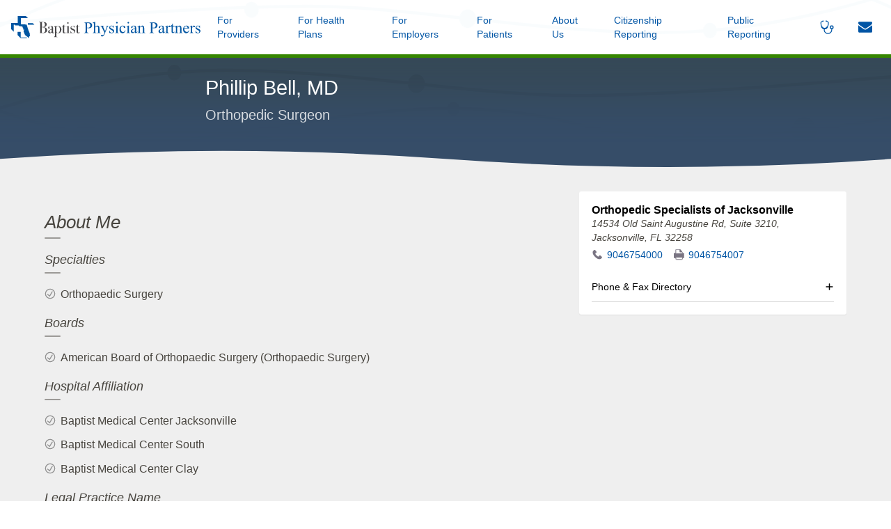

--- FILE ---
content_type: text/html; charset=utf-8
request_url: https://www.baptistphysicianpartners.com/providers/orthopedic-surgeon/dr-phillip-bell-md
body_size: 22628
content:



<!DOCTYPE html>
<html lang="en">
<head>
    <meta charset="utf-8" />
    <meta name="viewport" content="width=device-width, initial-scale=1.0" />

    <link rel="manifest" href="/manifest.webmanifest">
    <link rel="shortcut icon" href="/favicon.ico">
    <link rel="apple-touch-icon" href="/apple-touch-icon.png">
    <link rel="mask-icon" href="/safari-pinned-tab.svg" color="#0055a5">
    <meta name="apple-mobile-web-app-title" content="Baptist Physician Partners">
    <meta name="application-name" content="Baptist Physician Partners">
    <meta name="theme-color" content="#efefef">

    <!-- Google Tag Manager -->
    
            
                <script>
                    (function(w,d,s,l,i){w[l]=w[l]||[];w[l].push({'gtm.start':
                    new Date().getTime(),event:'gtm.js'});var f=d.getElementsByTagName(s)[0],
                    j=d.createElement(s),dl=l!='dataLayer'?'&l='+l:'';j.async=true;j.src=
                    'https://www.googletagmanager.com/gtm.js?id='+i+dl;f.parentNode.insertBefore(j,f);
                    })(window,document,'script','dataLayer','GTM-P6HDW4NL');
                </script>
            
    
    <!-- End Google Tag Manager -->
    
<title>Phillip Bell, MD - Orthopedic Surgeon | Baptist Physician Partners</title>
<meta name="description" content="Phillip Bell, MD is Orthopedic Surgeon for Baptist Physician Partners">

    <link rel="preconnect dns-prefetch" href="https://ajax.googleapis.com">
    <link rel="preconnect dns-prefetch" href="https://fonts.googleapis.com">
    <link rel="preconnect dns-prefetch" href="https://fonts.gstatic.com">
    <script>(function (H) { H.className = H.className.replace(/\bno-js\b/, 'js') })(document.documentElement)</script>
    
    <link rel='stylesheet' href='/css/bundle.css' />
    <link rel='stylesheet' href='/css/site.css' />
    

</head>
<body>
    <!-- Google Tag Manager (noscript) -->
    
    
    <!-- Google Tag Manager (noscript) -->
        <noscript>
            <iframe src="https://www.googletagmanager.com/ns.html?id=GTM-P6HDW4NL" height="0" width="0" style="display:none;visibility:hidden"></iframe>
        </noscript>
    
    <!-- End Google Tag Manager (noscript) -->

    <header class="MegaMenu js-MegaMenu MegaMenu--submenusHaveHeaders MegaMenu--texturedHeader" id="siteHeader" aria-label="Site Header">
    <a class="FocusControl Button Button--primary" href="#main">
        Skip to main content
    </a>
    <div class="MegaMenu-inner">
        <a class="MegaMenu-home" href="/" title="Return to home">
            <span class="u-hiddenVisually">
                Baptist Physician Partners
            </span>
            <svg viewBox="0 0 367.67 43.43" class="MegaMenu-logo" focusable="false"><polyline points="18.61 30.83 12.37 30.83 12.37 36.97 18.82 43.42 31.13 43.41 29.79 42.06 18.62 42.06" fill="#0056a2" stroke-width="0"/><polyline points="32.3 13.91 42.1 13.91 45.28 17.08 32.3 17.07" fill="#0056a2" stroke-width="0"/><path d="m36.15,33.93l-2.93-7.13s-3.31-10.61-3.37-10.99h-.52v1.55s-1.45,0-1.45,0v-1h-8.95V3.92h13.37l-3.91-3.92h-15.5v13.7H0v11.8l5.07,5.07v-13.47s1.85,0,1.85,0l.84,1.23h6.68l1.96,1.56,5.27.49,2.2,5.31-.65,1.82,1.54-1.47.78.77-1.66,2.42,3.04,7.84,5.19,3.86,1.39,2.51,1.36-2.89,1.58-2.08" fill="#0056a2" stroke-width="0"/><path d="m53.94,11.59c.79,0,1.59-.02,2.38,0,2.79.08,5.6,0,8.37.31,2.71.29,4.17,1.87,4.39,4.13.22,2.23-1.13,4.12-3.61,5.03-.72.26-1.47.43-2.38.69,1.08.25,2.02.4,2.91.69,2.46.79,3.81,2.57,3.86,5.03.05,2.35-1.23,4.26-3.58,5.11-.96.34-2,.58-3.02.61-3.05.08-6.1.03-9.19-.25.32-.05.64-.17.95-.15,1.04.09,1.38-.46,1.38-1.38,0-5.96,0-11.92,0-17.88,0-.99-.5-1.38-1.42-1.42-.36-.02-.72-.07-1.08-.11,0-.13.01-.27.02-.4Zm5.65,10.41c0,3.41-.02,6.6.04,9.8,0,.29.46.73.78.83,2.2.64,5-.62,5.57-2.77.39-1.46.33-3.11.14-4.64-.2-1.52-1.4-2.46-2.86-2.81-1.14-.27-2.35-.28-3.66-.41Zm.05-.63c2,.08,3.99.23,5.14-1.71,1.18-1.99,1.17-4.18-.01-6.12-1.18-1.94-3.25-1.23-5.12-1.23v9.06Z" fill="#474648" stroke-width="0"/><path d="m82.7,20.67c1.68-.46,3.17-.87,4.78-1.31.11.33.24.71.42,1.23,1.32-1.36,3.02-1.61,4.65-1.14,1.21.35,2.49,1.08,3.33,2,2.38,2.59,2.23,7.42-.11,10.1-2.09,2.39-4.85,2.79-7.88.96,0,1.14,0,2.13,0,3.12,0,1.16.08,2.32-.02,3.47-.1,1.22.44,1.62,1.56,1.58.29,0,.59.06.87.31h-7.32c.07-.17.08-.23.1-.23q2.18-.58,2.18-2.96c0-4.98,0-9.95,0-14.93q0-1.93-1.96-2.06c-.14,0-.28-.07-.6-.15Zm5.11,6.05c.06,0,.12,0,.17,0,0,1.2-.03,2.39,0,3.59.04,1.45.84,2.42,2.2,2.77,1.26.33,2.54-.12,3.18-1.33,1.76-3.31,1.84-6.71.23-10.09-.7-1.47-2.13-2.11-3.5-1.81-1.38.3-2.23,1.42-2.29,3.16-.05,1.24,0,2.48,0,3.71Z" fill="#474648" stroke-width="0"/><path d="m73.58,21.93c1.14.27,1.71.98,1.22,1.97-.21.42-1.15.77-1.67.68-1.03-.18-1.38-1.05-1.24-2.07.22-1.52,1.48-2.82,3.23-3.07,1.18-.16,2.42-.16,3.59.03,1.82.3,2.56,1.26,2.6,3.11.05,2.48.02,4.97.03,7.45,0,.34-.07.71.03,1.02.18.54.34,1.31.74,1.49.39.18,1.07-.23,1.61-.42.19-.07.34-.24.55-.39-.12.99-.79,1.48-2.39,1.77-1.63.3-2.28-.03-3.15-1.68-.31.29-.59.57-.89.84-1.11,1.01-2.44,1.26-3.84.88-2.1-.56-2.94-2.93-1.47-4.71.88-1.06,2.26-1.75,3.52-2.42.77-.41,1.73-.47,2.81-.74-.11-1.38-.12-2.79-.35-4.16-.22-1.3-1.15-1.84-2.58-1.77-1.39.07-2.09.68-2.36,2.17Zm5.2,4.39c-1.88.49-3.74.8-4.25,2.81-.19.78.11,1.88.59,2.54.31.43,1.56.67,2.03.39.71-.42,1.37-1.3,1.57-2.1.26-1.08.07-2.28.07-3.64Z" fill="#474648" stroke-width="0"/><path d="m123.26,19.31c.05,1.02.11,2.39.17,3.76-.09.03-.18.06-.26.1-.18-.38-.38-.76-.55-1.15-.66-1.48-1.85-2.3-3.3-2.22-1.15.06-1.99.61-2.29,1.73-.29,1.08.11,1.98,1.11,2.49,1.11.56,2.28,1,3.4,1.53,2.65,1.24,3.58,3.17,2.64,5.43-.93,2.25-3.54,3.26-6.08,2.35q-1.77-.64-2.72.43v-4.71c.06-.03.13-.06.19-.08.12.4.25.8.37,1.2.52,1.75,2.06,2.95,3.9,3.04,1.23.06,2.33-.62,2.66-1.64.36-1.14,0-2.42-1.07-3.03-.96-.55-2.05-.87-3.06-1.32-1.58-.71-2.98-1.61-3.11-3.58-.19-2.93,2.38-4.84,5.49-4.19.74.15,1.56-.06,2.51-.12Z" fill="#474648" stroke-width="0"/><path d="m100.3,20.32c-.76-.1-1.42-.18-2.07-.26,1.87-.47,3.33-1.49,4.35-3.17.11.07.22.13.34.2.02.44.11.88.06,1.31-.11,1.05.38,1.35,1.36,1.28.8-.06,1.61-.01,2.41-.01.01.11.02.22.04.33-1.22.1-2.44.2-3.64.3,0,3.65-.07,7.24.04,10.83.04,1.4,1.18,1.89,2.53,1.27.57-.26,1.08-.66,1.82-.8-.3.35-.54.84-.92,1.02-.95.44-1.95.97-2.97,1.05-2.41.2-3.31-.71-3.34-3.1-.03-2.92,0-5.83,0-8.75,0-.47,0-.93,0-1.47Z" fill="#474648" stroke-width="0"/><path d="m134.14,31.39c-.93,2.33-4.2,2.73-5.84,1.89-1.04-.53-1.12-1.45-1.13-2.4-.03-3-.08-6,.02-8.99.04-1.32-.31-1.94-1.69-1.74-.14.02-.29-.07-.49-.24,1.94-.31,3.37-1.35,4.4-3,.09.06.18.12.27.19.08.78.16,1.56.26,2.48h3.62c0,.14.02.28.02.43-.89.06-1.79.17-2.68.15-.82-.02-1.15.24-1.13,1.1.08,3.08.07,6.16.15,9.24.06,2.08,1.29,2.71,3.08,1.63.39-.23.76-.49,1.13-.73Z" fill="#474648" stroke-width="0"/><path d="m107.09,20.62c1.62-.44,3.01-.81,4.54-1.22.05.47.17.99.17,1.52.02,3.34.06,6.68-.02,10.02-.03,1.3.2,2.1,1.7,1.95.11-.01.24.07.36.12.03.01.04.06.17.25h-6.82c-.02-.08-.04-.16-.06-.24.58-.11,1.17-.22,1.9-.36v-11.75c-.62-.09-1.18-.17-1.94-.28Z" fill="#474648" stroke-width="0"/><path d="m110.15,12.14c.96.03,1.46.43,1.45,1.42-.01.88-.36,1.37-1.29,1.37-.91,0-1.48-.36-1.52-1.33-.04-.96.48-1.4,1.36-1.46Z" fill="#474648" stroke-width="0"/><path d="m147.42,23.45v6.03c0,1.3.14,2.11.43,2.43.39.45.97.67,1.76.67h.79v.57h-8.88v-.57h.78c.88,0,1.5-.28,1.88-.86.2-.32.31-1.06.31-2.25v-13.38c0-1.3-.14-2.11-.41-2.43-.4-.45-.99-.67-1.77-.67h-.78v-.57h7.59c1.85,0,3.32.19,4.38.57,1.07.38,1.97,1.03,2.7,1.93.73.91,1.1,1.98,1.1,3.22,0,1.69-.56,3.07-1.67,4.12-1.12,1.06-2.69,1.59-4.73,1.59-.5,0-1.04-.04-1.62-.11s-1.2-.18-1.86-.32Zm0-.87c.54.1,1.02.18,1.44.23.42.05.77.08,1.07.08,1.06,0,1.97-.41,2.74-1.23.77-.82,1.15-1.88,1.15-3.19,0-.9-.18-1.73-.55-2.5-.37-.77-.89-1.34-1.56-1.73s-1.44-.57-2.29-.57c-.52,0-1.19.1-2,.29v8.62Z" fill="#0056a2" stroke-width="0"/><path d="m163.24,11.42v10.24c1.13-1.24,2.03-2.04,2.69-2.39.66-.35,1.32-.53,1.99-.53.79,0,1.48.22,2.05.66s.99,1.13,1.27,2.06c.19.65.29,1.84.29,3.57v4.95c0,.89.07,1.49.21,1.82.1.24.27.44.52.58.24.14.69.21,1.34.21v.55h-6.88v-.55h.32c.65,0,1.11-.1,1.36-.3.26-.2.43-.49.54-.88.03-.16.05-.64.05-1.44v-4.95c0-1.53-.08-2.53-.24-3.01-.16-.48-.41-.84-.76-1.08-.35-.24-.76-.36-1.25-.36s-1.02.13-1.56.4c-.54.26-1.19.8-1.94,1.6v7.39c0,.96.05,1.55.16,1.79.11.23.3.43.6.59.29.16.79.24,1.5.24v.55h-6.94v-.55c.62,0,1.11-.1,1.47-.29.2-.1.37-.3.49-.58.12-.29.18-.87.18-1.74v-12.67c0-1.6-.04-2.58-.11-2.95-.08-.37-.19-.62-.35-.75-.16-.13-.37-.2-.63-.2-.21,0-.56.08-1.04.24l-.21-.54,4.19-1.71h.7Z" fill="#0056a2" stroke-width="0"/><path d="m173.74,19.15h6.52v.57h-.32c-.46,0-.8.1-1.03.3-.23.2-.34.45-.34.74,0,.4.17.95.5,1.65l3.41,7.06,3.13-7.73c.17-.42.26-.83.26-1.24,0-.18-.04-.32-.11-.41-.08-.11-.21-.2-.38-.27-.17-.07-.48-.1-.92-.1v-.57h4.55v.57c-.38.04-.67.12-.87.24-.2.12-.43.35-.67.69-.09.14-.27.53-.52,1.18l-5.7,13.96c-.55,1.35-1.27,2.38-2.16,3.07-.89.69-1.75,1.04-2.57,1.04-.6,0-1.09-.17-1.48-.52-.39-.35-.58-.74-.58-1.19s.14-.77.42-1.03.67-.39,1.15-.39c.34,0,.79.11,1.38.34.41.15.66.23.76.23.3,0,.64-.16,1-.47.36-.32.73-.93,1.09-1.83l.99-2.43-5.03-10.56c-.15-.32-.4-.71-.73-1.18-.25-.36-.46-.6-.63-.72-.23-.16-.61-.31-1.13-.43v-.57Z" fill="#0056a2" stroke-width="0"/><path d="m198.97,18.74v4.77h-.5c-.39-1.5-.88-2.52-1.49-3.06-.61-.54-1.38-.81-2.31-.81-.71,0-1.29.19-1.73.57s-.66.79-.66,1.25c0,.57.16,1.06.49,1.47.32.42.96.86,1.92,1.33l2.23,1.08c2.07,1.01,3.1,2.34,3.1,3.99,0,1.27-.48,2.3-1.44,3.08-.96.78-2.04,1.17-3.23,1.17-.86,0-1.83-.15-2.93-.46-.34-.1-.61-.15-.83-.15-.23,0-.42.13-.55.4h-.5v-5h.5c.29,1.43.83,2.5,1.63,3.22s1.71,1.08,2.7,1.08c.7,0,1.28-.21,1.72-.62s.67-.91.67-1.49c0-.7-.25-1.29-.74-1.77-.49-.48-1.48-1.08-2.96-1.82-1.48-.73-2.44-1.4-2.9-1.99-.46-.58-.69-1.31-.69-2.2,0-1.15.39-2.11,1.18-2.89.79-.77,1.81-1.16,3.06-1.16.55,0,1.22.12,2,.35.52.15.87.23,1.04.23.16,0,.29-.04.38-.11s.2-.23.32-.47h.5Z" fill="#0056a2" stroke-width="0"/><path d="m206.68,18.74v11.24c0,.88.06,1.46.19,1.75.13.29.32.51.57.65s.71.21,1.37.21v.55h-6.8v-.55c.68,0,1.14-.07,1.38-.2.23-.13.42-.35.56-.66.14-.31.21-.89.21-1.76v-5.39c0-1.52-.05-2.5-.14-2.95-.07-.33-.18-.55-.34-.68-.15-.13-.36-.19-.63-.19-.29,0-.63.08-1.04.23l-.21-.55,4.22-1.71h.67Zm-1.27-7.32c.43,0,.79.15,1.09.45.3.3.45.66.45,1.09s-.15.79-.45,1.1c-.3.31-.67.46-1.09.46s-.79-.15-1.1-.46-.46-.67-.46-1.1.15-.79.45-1.09c.3-.3.67-.45,1.11-.45Z" fill="#0056a2" stroke-width="0"/><path d="m222.18,27.83c-.38,1.84-1.12,3.26-2.21,4.25-1.1.99-2.32,1.49-3.65,1.49-1.59,0-2.97-.67-4.16-2-1.18-1.33-1.77-3.14-1.77-5.41s.65-3.99,1.96-5.36,2.88-2.06,4.71-2.06c1.38,0,2.5.36,3.39,1.09.89.73,1.33,1.48,1.33,2.27,0,.39-.12.7-.38.94-.25.24-.6.36-1.05.36-.6,0-1.05-.19-1.36-.58-.17-.21-.29-.62-.34-1.22-.06-.6-.26-1.06-.62-1.38-.36-.31-.85-.46-1.48-.46-1.02,0-1.84.38-2.46,1.13-.83,1-1.24,2.32-1.24,3.96s.41,3.14,1.23,4.42c.82,1.28,1.93,1.92,3.32,1.92,1,0,1.89-.34,2.69-1.02.56-.47,1.1-1.32,1.63-2.55l.44.21Z" fill="#0056a2" stroke-width="0"/><path d="m228.76,18.74v11.24c0,.88.06,1.46.19,1.75.13.29.32.51.57.65s.71.21,1.37.21v.55h-6.8v-.55c.68,0,1.14-.07,1.38-.2.23-.13.42-.35.56-.66.14-.31.21-.89.21-1.76v-5.39c0-1.52-.05-2.5-.14-2.95-.07-.33-.18-.55-.34-.68-.15-.13-.36-.19-.63-.19-.29,0-.63.08-1.04.23l-.21-.55,4.22-1.71h.67Zm-1.27-7.32c.43,0,.79.15,1.09.45.3.3.45.66.45,1.09s-.15.79-.45,1.1c-.3.31-.67.46-1.09.46s-.79-.15-1.1-.46-.46-.67-.46-1.1.15-.79.45-1.09c.3-.3.67-.45,1.11-.45Z" fill="#0056a2" stroke-width="0"/><path d="m240.3,31.13c-1.44,1.11-2.34,1.75-2.7,1.92-.55.25-1.14.38-1.76.38-.97,0-1.76-.33-2.39-.99-.63-.66-.94-1.53-.94-2.61,0-.68.15-1.27.46-1.77.42-.69,1.14-1.34,2.18-1.96,1.03-.61,2.75-1.35,5.16-2.23v-.55c0-1.4-.22-2.35-.67-2.87-.44-.52-1.09-.78-1.93-.78-.64,0-1.15.17-1.53.52-.39.35-.58.74-.58,1.19l.03.89c0,.47-.12.83-.36,1.08-.24.25-.55.38-.94.38s-.69-.13-.92-.4c-.24-.26-.36-.63-.36-1.08,0-.88.45-1.68,1.34-2.41s2.15-1.1,3.77-1.1c1.24,0,2.26.21,3.06.63.6.32,1.04.81,1.33,1.48.18.44.28,1.33.28,2.69v4.75c0,1.33.03,2.15.08,2.45.05.3.13.5.25.6.12.1.25.15.41.15.16,0,.31-.04.43-.11.21-.13.63-.5,1.24-1.12v.86c-1.14,1.53-2.23,2.29-3.27,2.29-.5,0-.9-.17-1.19-.52-.3-.35-.45-.94-.46-1.77Zm0-.99v-5.33c-1.54.61-2.53,1.04-2.98,1.3-.8.45-1.38.92-1.73,1.41-.35.49-.52,1.02-.52,1.6,0,.73.22,1.34.66,1.83.44.48.94.73,1.51.73.77,0,1.79-.51,3.06-1.53Z" fill="#0056a2" stroke-width="0"/><path d="m250.09,21.71c1.64-1.98,3.2-2.96,4.69-2.96.76,0,1.42.19,1.97.57.55.38.99,1.01,1.31,1.89.22.61.34,1.55.34,2.81v5.97c0,.89.07,1.49.21,1.8.11.25.29.45.54.6.25.14.71.21,1.38.21v.55h-6.92v-.55h.29c.65,0,1.11-.1,1.37-.3.26-.2.44-.49.54-.88.04-.15.06-.63.06-1.44v-5.73c0-1.27-.17-2.2-.5-2.77-.33-.58-.89-.86-1.67-.86-1.21,0-2.42.66-3.62,1.99v7.38c0,.95.06,1.53.17,1.76.14.3.34.51.59.65.25.14.76.21,1.52.21v.55h-6.92v-.55h.31c.71,0,1.19-.18,1.44-.54.25-.36.37-1.05.37-2.07v-5.19c0-1.68-.04-2.7-.11-3.07-.08-.37-.19-.62-.35-.75-.16-.13-.37-.2-.63-.2-.29,0-.63.08-1.02.23l-.23-.55,4.22-1.71h.66v2.96Z" fill="#0056a2" stroke-width="0"/><path d="m274.41,23.45v6.03c0,1.3.14,2.11.43,2.43.39.45.97.67,1.76.67h.79v.57h-8.88v-.57h.78c.88,0,1.5-.28,1.88-.86.2-.32.31-1.06.31-2.25v-13.38c0-1.3-.14-2.11-.41-2.43-.4-.45-.99-.67-1.77-.67h-.78v-.57h7.59c1.85,0,3.32.19,4.38.57,1.07.38,1.97,1.03,2.7,1.93.73.91,1.1,1.98,1.1,3.22,0,1.69-.56,3.07-1.67,4.12-1.12,1.06-2.69,1.59-4.73,1.59-.5,0-1.04-.04-1.62-.11-.58-.07-1.2-.18-1.86-.32Zm0-.87c.54.1,1.02.18,1.44.23.42.05.77.08,1.07.08,1.06,0,1.97-.41,2.74-1.23.77-.82,1.15-1.88,1.15-3.19,0-.9-.18-1.73-.55-2.5-.37-.77-.89-1.34-1.56-1.73-.67-.38-1.44-.57-2.29-.57-.52,0-1.19.1-2,.29v8.62Z" fill="#0056a2" stroke-width="0"/><path d="m294.05,31.13c-1.44,1.11-2.34,1.75-2.7,1.92-.55.25-1.14.38-1.76.38-.97,0-1.76-.33-2.39-.99-.63-.66-.94-1.53-.94-2.61,0-.68.15-1.27.46-1.77.42-.69,1.14-1.34,2.18-1.96,1.03-.61,2.75-1.35,5.16-2.23v-.55c0-1.4-.22-2.35-.67-2.87-.44-.52-1.09-.78-1.93-.78-.64,0-1.15.17-1.53.52-.39.35-.58.74-.58,1.19l.03.89c0,.47-.12.83-.36,1.08-.24.25-.55.38-.94.38s-.69-.13-.92-.4c-.24-.26-.36-.63-.36-1.08,0-.88.45-1.68,1.34-2.41s2.15-1.1,3.77-1.1c1.24,0,2.26.21,3.06.63.6.32,1.04.81,1.33,1.48.18.44.28,1.33.28,2.69v4.75c0,1.33.03,2.15.08,2.45.05.3.13.5.25.6.12.1.25.15.41.15.16,0,.31-.04.43-.11.21-.13.63-.5,1.24-1.12v.86c-1.14,1.53-2.23,2.29-3.27,2.29-.5,0-.9-.17-1.19-.52-.3-.35-.45-.94-.46-1.77Zm0-.99v-5.33c-1.54.61-2.53,1.04-2.98,1.3-.8.45-1.38.92-1.73,1.41-.35.49-.52,1.02-.52,1.6,0,.73.22,1.34.66,1.83.44.48.94.73,1.51.73.77,0,1.79-.51,3.06-1.53Z" fill="#0056a2" stroke-width="0"/><path d="m303.86,18.74v3.15c1.17-2.1,2.37-3.15,3.61-3.15.56,0,1.02.17,1.39.51.37.34.55.74.55,1.18,0,.4-.13.73-.4,1.01s-.58.41-.95.41-.76-.18-1.2-.53c-.44-.35-.77-.53-.99-.53-.18,0-.38.1-.6.31-.46.42-.93,1.1-1.42,2.06v6.71c0,.77.1,1.36.29,1.76.13.28.37.5.7.69.34.18.82.28,1.45.28v.55h-7.17v-.55c.71,0,1.24-.11,1.59-.34.25-.16.43-.42.53-.78.05-.17.08-.67.08-1.48v-5.42c0-1.63-.03-2.6-.1-2.91s-.19-.54-.37-.68c-.18-.14-.4-.21-.66-.21-.32,0-.67.08-1.07.23l-.15-.55,4.23-1.71h.64Z" fill="#0056a2" stroke-width="0"/><path d="m313.99,14.56v4.6h3.27v1.07h-3.27v9.07c0,.91.13,1.52.39,1.83.26.32.59.47,1,.47.34,0,.66-.1.98-.31.32-.21.56-.52.73-.92h.6c-.36,1-.86,1.75-1.51,2.25-.65.5-1.32.76-2.02.76-.47,0-.93-.13-1.38-.39-.45-.26-.78-.63-.99-1.12-.21-.48-.32-1.23-.32-2.24v-9.41h-2.21v-.5c.56-.22,1.13-.6,1.72-1.14.58-.53,1.11-1.17,1.57-1.9.23-.39.56-1.09.98-2.12h.47Z" fill="#0056a2" stroke-width="0"/><path d="m322.45,21.71c1.64-1.98,3.2-2.96,4.69-2.96.76,0,1.42.19,1.97.57.55.38.99,1.01,1.31,1.89.22.61.34,1.55.34,2.81v5.97c0,.89.07,1.49.21,1.8.11.25.29.45.54.6.25.14.71.21,1.38.21v.55h-6.92v-.55h.29c.65,0,1.11-.1,1.37-.3.26-.2.44-.49.54-.88.04-.15.06-.63.06-1.44v-5.73c0-1.27-.17-2.2-.5-2.77-.33-.58-.89-.86-1.67-.86-1.21,0-2.42.66-3.62,1.99v7.38c0,.95.06,1.53.17,1.76.14.3.34.51.59.65.25.14.76.21,1.52.21v.55h-6.92v-.55h.31c.71,0,1.19-.18,1.44-.54.25-.36.37-1.05.37-2.07v-5.19c0-1.68-.04-2.7-.11-3.07-.08-.37-.19-.62-.35-.75-.16-.13-.37-.2-.63-.2-.29,0-.63.08-1.02.23l-.23-.55,4.22-1.71h.66v2.96Z" fill="#0056a2" stroke-width="0"/><path d="m336.12,24.42c0,2.08.49,3.71,1.51,4.89s2.22,1.77,3.59,1.77c.92,0,1.71-.25,2.39-.76.68-.5,1.25-1.37,1.7-2.59l.47.31c-.21,1.4-.83,2.67-1.86,3.81-1.03,1.15-2.32,1.72-3.87,1.72-1.68,0-3.12-.65-4.32-1.96-1.2-1.31-1.79-3.07-1.79-5.28,0-2.39.61-4.26,1.84-5.6,1.23-1.34,2.77-2.01,4.62-2.01,1.57,0,2.86.52,3.87,1.55,1.01,1.03,1.51,2.42,1.51,4.15h-9.67Zm0-.89h6.48c-.05-.9-.16-1.53-.32-1.89-.25-.57-.63-1.02-1.14-1.34-.5-.33-1.03-.49-1.58-.49-.84,0-1.6.33-2.27.99-.67.66-1.06,1.57-1.17,2.74Z" fill="#0056a2" stroke-width="0"/><path d="m351.5,18.74v3.15c1.17-2.1,2.37-3.15,3.61-3.15.56,0,1.02.17,1.39.51.37.34.55.74.55,1.18,0,.4-.13.73-.4,1.01s-.58.41-.95.41-.76-.18-1.2-.53c-.44-.35-.77-.53-.99-.53-.18,0-.38.1-.6.31-.46.42-.93,1.1-1.42,2.06v6.71c0,.77.1,1.36.29,1.76.13.28.37.5.7.69.34.18.82.28,1.45.28v.55h-7.17v-.55c.71,0,1.24-.11,1.59-.34.25-.16.43-.42.53-.78.05-.17.08-.67.08-1.48v-5.42c0-1.63-.03-2.6-.1-2.91s-.19-.54-.37-.68c-.18-.14-.4-.21-.66-.21-.32,0-.67.08-1.07.23l-.15-.55,4.23-1.71h.64Z" fill="#0056a2" stroke-width="0"/><path d="m366.62,18.74v4.77h-.5c-.39-1.5-.88-2.52-1.49-3.06-.61-.54-1.38-.81-2.31-.81-.71,0-1.29.19-1.73.57s-.66.79-.66,1.25c0,.57.16,1.06.49,1.47.32.42.96.86,1.92,1.33l2.23,1.08c2.07,1.01,3.1,2.34,3.1,3.99,0,1.27-.48,2.3-1.44,3.08-.96.78-2.04,1.17-3.23,1.17-.86,0-1.83-.15-2.93-.46-.34-.1-.61-.15-.83-.15-.23,0-.42.13-.55.4h-.5v-5h.5c.29,1.43.83,2.5,1.63,3.22s1.71,1.08,2.7,1.08c.7,0,1.28-.21,1.72-.62s.67-.91.67-1.49c0-.7-.25-1.29-.74-1.77-.49-.48-1.48-1.08-2.96-1.82-1.48-.73-2.44-1.4-2.9-1.99-.46-.58-.69-1.31-.69-2.2,0-1.15.39-2.11,1.18-2.89.79-.77,1.81-1.16,3.06-1.16.55,0,1.22.12,2,.35.52.15.87.23,1.04.23.16,0,.29-.04.38-.11s.2-.23.32-.47h.5Z" fill="#0056a2" stroke-width="0"/></svg>
        </a>

        <div class="MegaMenu-navWrapper u-textShrink1">
            <a href="/providers/find-a-provider" class="MegaMenu-smallScreenControl Button Button--link js-MegaMenu-contactButton" target="_self">
            <svg viewBox="0 0 24 24" class="Icon Icon--block" focusable="false" role="presentation">
                <path d="M4.53,1.84c-1.86.52-3,1.38-3,2.5-.13,3.5.69,6.36,2.17,8.17A5.41,5.41,0,0,0,8,14.64a5.32,5.32,0,0,0,4.31-2.37,12.94,12.94,0,0,0,2.17-7.92c0-1.12-1.16-2-3-2.5" fill="none" stroke="currentColor" stroke-linecap="round" stroke-width="1.5"/><path d="M3.68,12.49A5.41,5.41,0,0,0,8,14.61a5.32,5.32,0,0,0,4.31-2.37" fill="none" stroke="currentColor" stroke-linecap="round" stroke-width="2.5"/><circle cx="5.21" cy="1.57" r="1.09"/><circle cx="10.75" cy="1.57" r="1.09"/><path d="M20.2,14V17A6.28,6.28,0,0,1,13.72,23,6.28,6.28,0,0,1,7.25,17V14" fill="none" stroke="currentColor" stroke-width="1.5"/><path d="M20.2,8.94a3.3,3.3,0,1,0,3.3,3.3A3.3,3.3,0,0,0,20.2,8.94Zm0,4.81a1.51,1.51,0,1,1,1.51-1.51A1.51,1.51,0,0,1,20.2,13.75Z"/>
            </svg>
            <span class="u-textShrink1">Provider</span>
            </a>
        </div>

        <div class="MegaMenu-navWrapper u-textShrink1">
            <a href="/contact-us" class="MegaMenu-smallScreenControl Button Button--link js-MegaMenu-contactButton" target="_self">
            <svg viewBox="0 0 24 24" class="Icon Icon--block" focusable="false" role="presentation">
                <path d="M23.99814,8.65267v10.633a2.149,2.149,0,0,1-2.1427,2.1427H2.14256a2.149,2.149,0,0,1-2.1427-2.1427V8.65267A7.46386,7.46386,0,0,0,1.35233,9.81744C3.5756,11.331,5.82544,12.8438,8.00843,14.438c1.12535.83051,2.51811,1.84787,3.97772,1.84787h.02657c1.45961,0,2.85237-1.01821,3.97772-1.84787,2.183-1.58046,4.43283-3.10692,6.669-4.62053A7.95232,7.95232,0,0,0,23.999,8.65267Zm0-3.93743A4.83539,4.83539,0,0,1,21.708,8.3844c-2.08956,1.4459-4.192,2.89265-6.26784,4.35226-.8708.60253-2.34326,1.835-3.42833,1.835h-.02657c-1.08507,0-2.55753-1.23163-3.42833-1.835C6.48111,11.27705,4.37869,9.8303,2.30283,8.3844,1.35233,7.74159-.001,6.228-.001,5.00921A2.17143,2.17143,0,0,1,2.1417,2.57167H21.85458a2.15793,2.15793,0,0,1,2.1427,2.1427Z"/>
            </svg>
            <span class="u-textShrink1">Contact</span>
            </a>
        </div>

        <div class="MegaMenu-smallScreenControl js-MegaMenu-hamburger Button Button--link u-textBrand u-textShrink1">
            <svg viewBox="0 0 24 24" class="Icon u-textGrow2 js-MegaMenu-hamburgerIcon" focusable="false" role="presentation">
                <g stroke="currentColor" stroke-linecap="round" stroke-width="3" fill="none">
                    <polyline class="Icon-scaleOut" points="4,6 20,6" />
                    <polyline class="Icon-rotate1of8" points="4,12 20,12" />
                    <polyline class="Icon-show Icon-rotateCounter1of8" points="4,12 20,12" />
                    <polyline class="Icon-scaleOut" points="4,18 20,18" />
                </g>
            </svg>
            <span class="u-textShrink1">
                <span class="u-hiddenVisually">Toggle Main</span>
                Menu
            </span>
        </div>


        <div class="MegaMenu-navWrapper MegaMenu-navWrapper--main">
            <nav aria-label="Main Menu" class="MegaMenu-nav js-MegaMenu-nav MegaMenu-nav--main js-MegaMenu-nav--main" style="--MegaMenu-length: 6; flex-wrap: wrap;">
                <div class="MegaMenu-navUnderlay js-MegaMenu-navUnderlay"></div>
                
                <ul class="MegaMenu-primaryLinks js-MegaMenu-primaryLinks" style="order: 2">
                    
                    
                    
                    <li class="MegaMenu-submenuWrapper " style="--MegaMenu-index: 1;">
                        <div role="heading" aria-level="2" class="MegaMenu-submenuTitle">
                            <a href="/provider" data-controls="for-providers-panel" class="MegaMenu-submenuToggle js-MegaMenu-submenuToggle ">
                                <span id="For-Providers-Button">
                                    For Providers
                                    <span class="u-hiddenVisually">Menu</span>
                                </span>
                                
                            </a>
                        </div>

                        <div class="MegaMenu-submenu js-MegaMenu-submenu Band is-shown" id="for-providers-panel" hidden role="region" aria-labelledby="For-Providers-Button">
                            <div class="Band-wave Band-wave--in MegaMenu-smallScreenWave"></div>
                            <div class="Band-content MegaMenu-scrollable js-MegaMenu-scrollable">
                                <div class="MegaMenu-submenuContent">
                                    <div class="MegaMenu-submenuBodyWrapper">
                                        <div class="MegaMenu-submenuBody js-MegaMenu-submenuBody">
                                            <div class="MegaMenu-secondaryLinks">
                                                
                                            </div>
                                        </div>
                                    </div>
                                </div>
                            </div>
                        </div>
                    </li>
                    
                    
                    
                    <li class="MegaMenu-submenuWrapper " style="--MegaMenu-index: 2;">
                        <div role="heading" aria-level="2" class="MegaMenu-submenuTitle">
                            <a href="/health-plan" data-controls="for-health-plans-panel" class="MegaMenu-submenuToggle js-MegaMenu-submenuToggle ">
                                <span id="For-Health-Plans-Button">
                                    For Health Plans
                                    <span class="u-hiddenVisually">Menu</span>
                                </span>
                                
                            </a>
                        </div>

                        <div class="MegaMenu-submenu js-MegaMenu-submenu Band is-shown" id="for-health-plans-panel" hidden role="region" aria-labelledby="For-Health-Plans-Button">
                            <div class="Band-wave Band-wave--in MegaMenu-smallScreenWave"></div>
                            <div class="Band-content MegaMenu-scrollable js-MegaMenu-scrollable">
                                <div class="MegaMenu-submenuContent">
                                    <div class="MegaMenu-submenuBodyWrapper">
                                        <div class="MegaMenu-submenuBody js-MegaMenu-submenuBody">
                                            <div class="MegaMenu-secondaryLinks">
                                                
                                            </div>
                                        </div>
                                    </div>
                                </div>
                            </div>
                        </div>
                    </li>
                    
                    
                    
                    <li class="MegaMenu-submenuWrapper " style="--MegaMenu-index: 3;">
                        <div role="heading" aria-level="2" class="MegaMenu-submenuTitle">
                            <a href="/employer" data-controls="for-employers-panel" class="MegaMenu-submenuToggle js-MegaMenu-submenuToggle ">
                                <span id="For-Employers-Button">
                                    For Employers
                                    <span class="u-hiddenVisually">Menu</span>
                                </span>
                                
                            </a>
                        </div>

                        <div class="MegaMenu-submenu js-MegaMenu-submenu Band is-shown" id="for-employers-panel" hidden role="region" aria-labelledby="For-Employers-Button">
                            <div class="Band-wave Band-wave--in MegaMenu-smallScreenWave"></div>
                            <div class="Band-content MegaMenu-scrollable js-MegaMenu-scrollable">
                                <div class="MegaMenu-submenuContent">
                                    <div class="MegaMenu-submenuBodyWrapper">
                                        <div class="MegaMenu-submenuBody js-MegaMenu-submenuBody">
                                            <div class="MegaMenu-secondaryLinks">
                                                
                                            </div>
                                        </div>
                                    </div>
                                </div>
                            </div>
                        </div>
                    </li>
                    
                    
                    
                    <li class="MegaMenu-submenuWrapper " style="--MegaMenu-index: 4;">
                        <div role="heading" aria-level="2" class="MegaMenu-submenuTitle">
                            <a href="/patient" data-controls="for-patients-panel" class="MegaMenu-submenuToggle js-MegaMenu-submenuToggle ">
                                <span id="For-Patients-Button">
                                    For Patients
                                    <span class="u-hiddenVisually">Menu</span>
                                </span>
                                
                            </a>
                        </div>

                        <div class="MegaMenu-submenu js-MegaMenu-submenu Band is-shown" id="for-patients-panel" hidden role="region" aria-labelledby="For-Patients-Button">
                            <div class="Band-wave Band-wave--in MegaMenu-smallScreenWave"></div>
                            <div class="Band-content MegaMenu-scrollable js-MegaMenu-scrollable">
                                <div class="MegaMenu-submenuContent">
                                    <div class="MegaMenu-submenuBodyWrapper">
                                        <div class="MegaMenu-submenuBody js-MegaMenu-submenuBody">
                                            <div class="MegaMenu-secondaryLinks">
                                                
                                            </div>
                                        </div>
                                    </div>
                                </div>
                            </div>
                        </div>
                    </li>
                    
                    
                    
                    
                    
                    <li class="MegaMenu-submenuWrapper js-MegaMenu-submenuWrapper" style="--MegaMenu-index: 5;">
                        <div role="heading" aria-level="2" class="MegaMenu-submenuTitle">
                            <a href="/about-us" data-controls="about-us-panel" class="MegaMenu-submenuToggle js-MegaMenu-submenuToggle ">
                                <span id="About-Us-Button">
                                    About Us
                                    <span class="u-hiddenVisually">Menu</span>
                                </span>
                                
                                <svg width="24" height="24" viewBox="0 0 24 24" class="Icon MegaMenu-submenuExpandIcon MegaMenu-submenuToggleIcon js-MegaMenu-submenuExpandIcon" focusable="false" role="presentation">
                    <path d="M22,13.5H2a1.5,1.5,0,0,1,0-3H22a1.5,1.5,0,0,1,0,3Z" class="Icon-rotateCounter1of8"></path>
                    <path d="M12,23.5A1.50007,1.50007,0,0,1,10.5,22V2a1.5,1.5,0,0,1,3,0V22A1.50039,1.50039,0,0,1,12,23.5Z" class="Icon-rotateCounter1of8"></path>
                  </svg>
                            </a>
                        </div>

                        <div class="MegaMenu-submenu js-MegaMenu-submenu Band is-shown" id="about-us-panel" hidden role="region" aria-labelledby="About-Us-Button">
                            <div class="Band-wave Band-wave--in MegaMenu-smallScreenWave"></div>
                            <div class="Band-content MegaMenu-scrollable js-MegaMenu-scrollable">
                                <div class="MegaMenu-submenuContent">
                                    <div class="MegaMenu-submenuBodyWrapper">
                                        <div class="MegaMenu-submenuBody js-MegaMenu-submenuBody">
                                            <div class="MegaMenu-secondaryLinks">
                                                
                                                <ul class="MegaMenu-linkList">
                                                    
                                                    <li class="submenu__item">
                                                        <a class="submenu__link" href="/about-us">
                                                            <span>About Us</span>
                                                        </a>
                                                    </li>
                                                    
                                                    <li class="submenu__item">
                                                        <a class="submenu__link" href="/about-us/meet-the-board">
                                                            <span>Meet the Board</span>
                                                        </a>
                                                    </li>
                                                    
                                                    <li class="submenu__item">
                                                        <a class="submenu__link" href="/about-us/care-coordination">
                                                            <span>Care Coordination</span>
                                                        </a>
                                                    </li>
                                                    
                                                    <li class="submenu__item">
                                                        <a class="submenu__link" href="/about-us/faqs">
                                                            <span>FAQs</span>
                                                        </a>
                                                    </li>
                                                    
                                                </ul>
                                                
                                            </div>
                                        </div>
                                    </div>
                                </div>
                            </div>
                        </div>
                    </li>
                    
                    
                    
                    <li class="MegaMenu-submenuWrapper " style="--MegaMenu-index: 6;">
                        <div role="heading" aria-level="2" class="MegaMenu-submenuTitle">
                            <a href="/citizenship-reporting/2025" data-controls="citizenship-reporting-panel" class="MegaMenu-submenuToggle js-MegaMenu-submenuToggle ">
                                <span id="Citizenship-Reporting-Button">
                                    Citizenship Reporting
                                    <span class="u-hiddenVisually">Menu</span>
                                </span>
                                
                            </a>
                        </div>

                        <div class="MegaMenu-submenu js-MegaMenu-submenu Band is-shown" id="citizenship-reporting-panel" hidden role="region" aria-labelledby="Citizenship-Reporting-Button">
                            <div class="Band-wave Band-wave--in MegaMenu-smallScreenWave"></div>
                            <div class="Band-content MegaMenu-scrollable js-MegaMenu-scrollable">
                                <div class="MegaMenu-submenuContent">
                                    <div class="MegaMenu-submenuBodyWrapper">
                                        <div class="MegaMenu-submenuBody js-MegaMenu-submenuBody">
                                            <div class="MegaMenu-secondaryLinks">
                                                
                                            </div>
                                        </div>
                                    </div>
                                </div>
                            </div>
                        </div>
                    </li>
                    
                    
                    
                    <li class="MegaMenu-submenuWrapper " style="--MegaMenu-index: 7;">
                        <div role="heading" aria-level="2" class="MegaMenu-submenuTitle">
                            <a href="https://assets.contentstack.io/v3/assets/blt2d8070551210692f/blte13ce82a5b704a73/6821ca6a5d1fd0f1595fca9a/PUF_5.9.2025.pdf" data-controls="public-reporting-panel" class="MegaMenu-submenuToggle js-MegaMenu-submenuToggle ">
                                <span id="Public-Reporting-Button">
                                    Public Reporting
                                    <span class="u-hiddenVisually">Menu</span>
                                </span>
                                
                            </a>
                        </div>

                        <div class="MegaMenu-submenu js-MegaMenu-submenu Band is-shown" id="public-reporting-panel" hidden role="region" aria-labelledby="Public-Reporting-Button">
                            <div class="Band-wave Band-wave--in MegaMenu-smallScreenWave"></div>
                            <div class="Band-content MegaMenu-scrollable js-MegaMenu-scrollable">
                                <div class="MegaMenu-submenuContent">
                                    <div class="MegaMenu-submenuBodyWrapper">
                                        <div class="MegaMenu-submenuBody js-MegaMenu-submenuBody">
                                            <div class="MegaMenu-secondaryLinks">
                                                
                                            </div>
                                        </div>
                                    </div>
                                </div>
                            </div>
                        </div>
                    </li>
                    
                    <li class="js-MegaMenu-submenuWrapper MegaMenu-icon">
                        <div class="MegaMenu-submenuTitle" role="heading" aria-level="2">
                            <a href="/providers/find-a-provider" target="_self">
                            <div class="MegaMenu-submenuToggle js-MegaMenu-submenuToggle MegaMenu-submenuToggle--noHeader Button Button--link" role="button">
                                <span class="u-hiddenVisually">
                                    Find A Provider
                                </span>
                                <svg viewBox="0 0 24 24" class="Icon Icon--block u-textGrow3" focusable="false" role="presentation">
                                    <path d="M4.53,1.84c-1.86.52-3,1.38-3,2.5-.13,3.5.69,6.36,2.17,8.17A5.41,5.41,0,0,0,8,14.64a5.32,5.32,0,0,0,4.31-2.37,12.94,12.94,0,0,0,2.17-7.92c0-1.12-1.16-2-3-2.5" fill="none" stroke="currentColor" stroke-linecap="round" stroke-width="1.5"/><path d="M3.68,12.49A5.41,5.41,0,0,0,8,14.61a5.32,5.32,0,0,0,4.31-2.37" fill="none" stroke="currentColor" stroke-linecap="round" stroke-width="2.5"/><circle cx="5.21" cy="1.57" r="1.09"/><circle cx="10.75" cy="1.57" r="1.09"/><path d="M20.2,14V17A6.28,6.28,0,0,1,13.72,23,6.28,6.28,0,0,1,7.25,17V14" fill="none" stroke="currentColor" stroke-width="1.5"/><path d="M20.2,8.94a3.3,3.3,0,1,0,3.3,3.3A3.3,3.3,0,0,0,20.2,8.94Zm0,4.81a1.51,1.51,0,1,1,1.51-1.51A1.51,1.51,0,0,1,20.2,13.75Z"/>
                                </svg>
                            </div>
                            </a>
                        </div>
                    </li>
                    <li class="js-MegaMenu-submenuWrapper MegaMenu-icon">
                        <div class="MegaMenu-submenuTitle" role="heading" aria-level="2">
                            <a href="/contact-us" target="_self">
                            <div class="MegaMenu-submenuToggle js-MegaMenu-submenuToggle MegaMenu-submenuToggle--noHeader Button Button--link" role="button">
                                <span class="u-hiddenVisually">
                                    Contact Us
                                </span>
                                <svg viewBox="0 0 24 24" class="Icon Icon--block u-textGrow3" focusable="false" role="presentation">
                                    <path d="M23.99814,8.65267v10.633a2.149,2.149,0,0,1-2.1427,2.1427H2.14256a2.149,2.149,0,0,1-2.1427-2.1427V8.65267A7.46386,7.46386,0,0,0,1.35233,9.81744C3.5756,11.331,5.82544,12.8438,8.00843,14.438c1.12535.83051,2.51811,1.84787,3.97772,1.84787h.02657c1.45961,0,2.85237-1.01821,3.97772-1.84787,2.183-1.58046,4.43283-3.10692,6.669-4.62053A7.95232,7.95232,0,0,0,23.999,8.65267Zm0-3.93743A4.83539,4.83539,0,0,1,21.708,8.3844c-2.08956,1.4459-4.192,2.89265-6.26784,4.35226-.8708.60253-2.34326,1.835-3.42833,1.835h-.02657c-1.08507,0-2.55753-1.23163-3.42833-1.835C6.48111,11.27705,4.37869,9.8303,2.30283,8.3844,1.35233,7.74159-.001,6.228-.001,5.00921A2.17143,2.17143,0,0,1,2.1417,2.57167H21.85458a2.15793,2.15793,0,0,1,2.1427,2.1427Z"/>
                                </svg>
                            </div>
                            </a>
                        </div>
                    </li>
                </ul>
                
            </nav>

            
    </div>
    <div class="MegaMenu-submenuUnderlay js-MegaMenu-submenuUnderlay" hidden></div>
    <script src="/js/init-mega-menu.js"></script>
</header>

    <main role="main" class="PageContent js-PageContent " id="main" aria-label="Page Content">
        <div class="js-PageContent-inner">
            




















































    







<article itemscope itemtype="http://schema.org/Physician" class="u-bgSilver">
    
    

    

    

    













  





















<header class="Band Band--textureDark">
  
  <div class="Band-content">
    
    <div class="u-padSides">
        <div class="u-containSpread">
            


  


<div class="ProfileHero">
  
    <div class="ProfileHero-portrait">
      
    




<picture>
  <source srcset="https://cdn.baptistjax.com/image/upload/f_webp,fl_lossy/c_thumb,g_center,h_212,w_212,b_rgb:f7f7f7,f_auto,q_auto:good/e_sharpen:100/BaptistJax/Doctors/silos-2.0/ 106w,  212w" sizes="106px" media="(max-width: 751px)">
  <img loading="lazy" class="ProfileHero-portraitObject" src="https://cdn.baptistjax.com/image/upload/f_webp,fl_lossy/e_trim/c_pad,g_center,w_1000,h_680,f_auto,q_auto:good/e_sharpen:100/BaptistJax/Doctors/silos-2.0/" srcset="https://cdn.baptistjax.com/image/upload/f_webp,fl_lossy/e_trim/c_pad,g_center,w_1000,h_680,f_auto,q_auto:good/e_sharpen:100/BaptistJax/Doctors/silos-2.0/ 500w,  1000w" sizes="(max-width: 1040px) calc(50vw - 1.25rem), 500px" alt="">
</picture>

    
    </div>
  
  <div class="ProfileHero-content ">
    
    <div class="u-spaceItems06">
      <h1 class="ProfileHero-name">
        Phillip Bell, MD
      </h1>
      <p class="ProfileHero-type">
        Orthopedic Surgeon
      </p>
      
      
      
      
    </div>
  
  </div>
</div>

        </div>
    </div>
    
    
  </div>
  
    <div class="Band-wave">
      
    </div>
  
</header>


    

    

    <section class="u-md-padSides u-padBottom6 u-md-padEnds6">
        <div class="u-containSpread">
            <div class="Grid">
                <div class="Grid-cell u-md-sizeFill u-flexOrderLast u-md-flexOrderFirst">
                    <div class="Prose u-containProseChildren">
                        <p></p>
                        
                        <h2 class="Groove u-padBottom05">About Me</h2>
                        
                        
                        <h3 class="Groove u-padBottom05">Specialties</h3>
                        <ul class="Checklist">
                            
                            <li>Orthopaedic Surgery</li>
                            
                        </ul>
                        
                        
                        <h3 class="Groove u-padBottom05">Boards</h3>
                        <ul class="Checklist">
                            
                            <li>
                                
                                American Board of Orthopaedic Surgery (Orthopaedic Surgery)
                                
                            </li>
                            
                        </ul>
                        
                        
                        
                        <h3 class="Groove u-padBottom05">Hospital Affiliation</h3>
                        <ul class="Checklist">
                            
                            <li>
                                Baptist Medical Center Jacksonville
                            </li>
                            
                            <li>
                                Baptist Medical Center South
                            </li>
                            
                            <li>
                                Baptist Medical Center Clay
                            </li>
                            
                        </ul>
                        
                        
                        <h3 class="Groove u-padBottom05">Legal Practice Name</h3>
                        <p>Orthopedic Specialists of Jacksonville</p>
                        
                    </div>
                </div>
                <div class="Grid-cell u-md-size1of3 u-flexOrderFirst u-md-flexOrderLast">
                    
                    <div class="u-spaceItems06">
                        

                        














  


<article class="Card">
  
  
  
    
      


  



  


<div class="Card-content ">
  
  

                        
                        <h3 class="u-textGrow u-lineHeight1 u-textUpright">
                            <strong>Orthopedic Specialists of Jacksonville</strong>
                        </h3>
                        <address class="u-textShrink1 u-textBlackAlt u-spaceBottom06">
                            14534 Old Saint Augustine Rd<span>, Suite 3210</span><br class="u-md-hidden"><span class="u-hidden u-md-inline">, </span>
                            <span class="u-textNoWrap">Jacksonville, FL 32258</span>
                        </address>
                        
                        <ul class="u-listReset u-flex u-flexRow u-spaceBottom06">
                            
                            <li class="u-spaceRight" >
                                <div class="u-textShrink1 u-flex u-flexRow u-flexAlignStart u-spaceBottom06 u-lineHeight1">
                                    
                                    <span class="u-spaceRight09">
                                        <svg width="24" height="24" viewBox="0 0 24 24" aria-hidden="true" class="Icon u-textGrow1 u-textGray" focusable="false" role="presentation">
  <path transform="rotate(-135, 11.5, 13)" d="M23.845 13.5c0.188 1.3 0.31 3.079-0.273 3.76-0.964 1.126-7.071 1.126-7.071-1.126 0-1.134 1.004-1.878 0.040-3.004-0.949-1.108-2.649-1.126-4.54-1.126s-3.592 0.018-4.54 1.126c-0.964 1.126 0.040 1.87 0.040 3.004 0 2.252-6.107 2.252-7.071 1.126-0.583-0.681-0.461-2.46-0.273-3.76 0.144-0.868 0.509-1.805 1.677-3 0-0 0-0 0-0 1.752-1.635 4.403-2.97 10.074-2.999v-0.001c0.031 0 0.062 0 0.094 0s0.062-0 0.094-0v0.001c5.671 0.029 8.322 1.365 10.074 2.999 0 0 0 0 0 0 1.168 1.195 1.533 2.132 1.677 3z"/>
</svg>
                                    </span>
                                    <a href="tel:9046754000">9046754000</a>
                                    
                                    
                                </div>
                            </li>
                            
                            <li >
                                <div class="u-textShrink1 u-flex u-flexRow u-flexAlignStart u-spaceBottom06 u-lineHeight1">
                                    
                                    
                                    <span class="u-spaceRight09">
                                        <svg width="24" height="24" viewBox="0 0 24 24" class="Icon Icon--grow2 Icon u-textGrow1 u-textGray" aria-hidden="true" focusable="false" role="presentation">
  <g fill="currentColor">
    <path d="M1,20H23V10a1,1,0,0,0-1-1H2a1,1,0,0,0-1,1Z" transform="translate(-1 -0.85)"/>
    <path d="M14.42,7.09A.35.35,0,0,1,14,6.74V5.67c.23-1.87-.12-4.48.06-4.75.49-.79,5.64,5.33,5.41,6.18C19.46,7.1,17.75,6.06,14.42,7.09Z" transform="translate(-1 -0.85)"/>
  </g>
  <g stroke="currentColor" stroke-width="1.5" fill="white">
    <path class="a" d="M18.46,23H6.5c-.53,0-1-.23-1-.5V18.67c0-.28.43-.5,1-.5h12c.53,0,1,.22,1,.5V22.5C19.41,22.78,19,23,18.46,23Z" transform="translate(-1 -0.85)"/>
    <path class="a" d="M14.42,7.09A.36.36,0,0,1,14.05,7a9.26,9.26,0,0,1,0-1.5V1.1H6.31a1,1,0,0,0-1,1V9.63c0,.55.07,1,.6,1H19.3V9.8l-.05-2.74C19.1,6.31,14.42,7.09,14.42,7.09Z" transform="translate(-1 -0.85)"/>
  </g>
</svg>
                                    </span>
                                    <a href="tel:9046754007">9046754007</a>
                                    
                                </div>
                            </li>
                            
                        </ul>

                        

                        

                        

                        














  



  







  <div id="phoneDirectory" class="Collapse js-Collapse has-icon"  data-toggle-icon=".Icon"   >
    <h4 class="Collapse-heading Collapse-label--divider u-padEnds03">
      <button class="Collapse-button" type="button" aria-expanded='false'>
        
                        <span class="u-flex u-flexJustifyBetween u-flexAlignItemsCenter">
                            <span class="u-textShrink1">Phone & Fax Directory</span>
                            <svg width="24" height="24" viewBox="0 0 24 24" aria-hidden="true" class="Icon Icon--block u-textShrink2" focusable="false" role="presentation">
  <g stroke="currentColor" stroke-linecap="round" stroke-width="3" fill="none">
    <polyline points="12,4 12,20" class="Icon-rotateCounter1of8"/>
    <polyline points="4,12 20,12" class="Icon-rotateCounter1of8"/>
  </g>
</svg>
                        </span>
                        
      </button>
    </h4>
    <div
      class="Collapse-content"
      hidden
    >
      

                        <ul class="u-spaceItems03 u-listReset u-padBottom">
                            
                            
                            













<li class="DotLeader">
  <span class="DotLeader-start">
    Main:
    <span class="DotLeader-between"></span>
  </span>
  <span class="DotLeader-end">
                            <a href="tel:9046754000">9046754000</a>
                            </span>
</li>

                            
                            
                            













<li class="DotLeader">
  <span class="DotLeader-start">
    Fax:
    <span class="DotLeader-between"></span>
  </span>
  <span class="DotLeader-end">
                            <a href="tel:9046754007">9046754007</a>
                            </span>
</li>

                            
                        </ul>

                        
    </div>

    
  </div>



                        

                        

                        

                        














  



  









                        
</div>

    
  
  
</article>



                        
                    </div>
                </div>
            </div>
    </section>

    

    
    
    













  





















<section class="Band Band--white">
  <div class="Band-wave"></div>
  <div class="Band-content">
    
    <div class="u-padEnds6 u-padSides">
        <div class="u-containSpread">
            <div class="Prose u-containProseChildren">
                <h2 class="Groove u-padBottom05">Education & Training</h2>
                
                
                

<ul class="ListGroup">
  
                
                
                
                
                









<li class="ListGroup-item">
  <div class="ListGroup-itemContent" >
    
                <div class="u-flex u-flexRow">
                    <div class="u-flexGrow2">
                        
                        <h4>
                            <strong>Fellowship</strong>
                        </h4>
                        
                        <p class="u-textShrink1">Florida Orthopaedic Institute - Tampa,  FL</p>
                    </div>
                    <div>
                        <p class="u-textShrink1 u-textNowrap"><time datetime="2016">2016</time> - <time datetime="2017">2017</time></p>
                    </div>
                </div>
                
  </div>
</li>

                
                
                









<li class="ListGroup-item">
  <div class="ListGroup-itemContent" >
    
                <div class="u-flex u-flexRow">
                    <div class="u-flexGrow2">
                        
                        <h4>
                            <strong>Fellowship</strong>
                        </h4>
                        
                        <p class="u-textShrink1">Florida Orthopaedic Institute - Tampa,  FL</p>
                    </div>
                    <div>
                        <p class="u-textShrink1 u-textNowrap"><time datetime="2016">2016</time> - <time datetime="2017">2017</time></p>
                    </div>
                </div>
                
  </div>
</li>

                
                
                
                
                









<li class="ListGroup-item">
  <div class="ListGroup-itemContent" >
    
                <div class="u-flex u-flexRow">
                    <div class="u-flexGrow2">
                        
                        <h4>
                            <strong>Doctor of Medicine</strong>
                        </h4>
                        
                        <p class="u-textShrink1">University of Tennessee - Memphis,  TN</p>
                    </div>
                    <div>
                        <p class="u-textShrink1 u-textNowrap"><time datetime="2007">2007</time> - <time datetime="2011">2011</time></p>
                    </div>
                </div>
                
  </div>
</li>

                
                
</ul>


            </div>
        </div>
    </div>
    
    
  </div>
  
    <div class="Band-wave">
      
    </div>
  
</section>

    

    
    <section>
        <div class="u-padSides u-padTop6 u-padBottom9">
            <div class="u-containSpread u-staggerItems">
                <h2 class="Groove u-padBottom05" id="faqContentTitle">Frequently Asked Questions</h2>
                <dl class="u-padNone">
                    

                    

                    

                    


                    














  



  





  



  <div id="faqCollapse1" class="Collapse js-Collapse has-icon"  data-toggle-icon=".Icon"   >
    <dt class="Collapse-heading Collapse-label--divider u-pad03">
      <button class="Collapse-button" type="button" aria-expanded='false'>
        
                    <span class="u-flex u-flexJustifyBetween u-flexAlignItemsCenter">
                        <span>Does Dr. Bell accept my insurance?</span>
                        <svg width="24" height="24" viewBox="0 0 24 24" aria-hidden="true" class="Icon Icon--block u-textShrink2" focusable="false" role="presentation">
  <g stroke="currentColor" stroke-linecap="round" stroke-width="3" fill="none">
    <polyline points="12,4 12,20" class="Icon-rotateCounter1of8"/>
    <polyline points="4,12 20,12" class="Icon-rotateCounter1of8"/>
  </g>
</svg>
                    </span>
                    
      </button>
    </dt>
    <dd
      class="Collapse-content u-pad03"
      hidden
    >
      
                    Dr. Bell accepts
                    <a href="https://www.baptistjax.com/doctors/orthopedic-surgeon/dr-phillip-bell-md/insurance-information" class="u-linkUnderline" title="Insurance accepted by Dr. Bell">these insurance plans</a>
                    
    </dd>

    
  </div>



                    














  



  





  



  <div id="faqCollapse2" class="Collapse js-Collapse has-icon"  data-toggle-icon=".Icon"   >
    <dt class="Collapse-heading Collapse-label--divider u-pad03">
      <button class="Collapse-button" type="button" aria-expanded='false'>
        
                    <span class="u-flex u-flexJustifyBetween u-flexAlignItemsCenter">
                        <span>How do I make an appointment with Dr. Bell?</span>
                        <svg width="24" height="24" viewBox="0 0 24 24" aria-hidden="true" class="Icon Icon--block u-textShrink2" focusable="false" role="presentation">
  <g stroke="currentColor" stroke-linecap="round" stroke-width="3" fill="none">
    <polyline points="12,4 12,20" class="Icon-rotateCounter1of8"/>
    <polyline points="4,12 20,12" class="Icon-rotateCounter1of8"/>
  </g>
</svg>
                    </span>
                    
      </button>
    </dt>
    <dd
      class="Collapse-content u-pad03"
      hidden
    >
      
                    
                    Request an appointment with Dr. Bell by calling
                    
                    
                    <a class="u-linkUnderline" href="tel:9046754000">9046754000</a>.
                    
                    
                    
                    
                    
                    
    </dd>

    
  </div>



                </dl>
            </div>
        </div>
    </section>

    

</article>
        </div>
    </main>
    















  





















<footer class="Band Band--dark">
  
  <div class="Band-content">
    
<div class="u-padSides u-padEnds6 u-textShrink1">
    <div class="u-containSpread u-spaceItems3">
        <div class="Grid Grid--withGap">
            <div class="Grid-cell u-sizeFill">
                <span class="u-hiddenVisually">Baptist Physician Partners</span>
                <svg viewBox="0 0 367.67 43.43" class="MegaMenu-logo-footer" focusable="false"><polyline points="18.61 30.83 12.37 30.83 12.37 36.97 18.82 43.42 31.13 43.41 29.79 42.06 18.62 42.06" fill="#fff" stroke-width="0"/><polyline points="32.3 13.91 42.1 13.91 45.28 17.08 32.3 17.07" fill="#fff" stroke-width="0"/><path d="m36.15,33.93l-2.93-7.13s-3.31-10.61-3.37-10.99h-.52v1.55s-1.45,0-1.45,0v-1h-8.95V3.92h13.37l-3.91-3.92h-15.5v13.7H0v11.8l5.07,5.07v-13.47s1.85,0,1.85,0l.84,1.23h6.68l1.96,1.56,5.27.49,2.2,5.31-.65,1.82,1.54-1.47.78.77-1.66,2.42,3.04,7.84,5.19,3.86,1.39,2.51,1.36-2.89,1.58-2.08" fill="#fff" stroke-width="0"/><path d="m53.94,11.59c.79,0,1.59-.02,2.38,0,2.79.08,5.6,0,8.37.31,2.71.29,4.17,1.87,4.39,4.13.22,2.23-1.13,4.12-3.61,5.03-.72.26-1.47.43-2.38.69,1.08.25,2.02.4,2.91.69,2.46.79,3.81,2.57,3.86,5.03.05,2.35-1.23,4.26-3.58,5.11-.96.34-2,.58-3.02.61-3.05.08-6.1.03-9.19-.25.32-.05.64-.17.95-.15,1.04.09,1.38-.46,1.38-1.38,0-5.96,0-11.92,0-17.88,0-.99-.5-1.38-1.42-1.42-.36-.02-.72-.07-1.08-.11,0-.13.01-.27.02-.4Zm5.65,10.41c0,3.41-.02,6.6.04,9.8,0,.29.46.73.78.83,2.2.64,5-.62,5.57-2.77.39-1.46.33-3.11.14-4.64-.2-1.52-1.4-2.46-2.86-2.81-1.14-.27-2.35-.28-3.66-.41Zm.05-.63c2,.08,3.99.23,5.14-1.71,1.18-1.99,1.17-4.18-.01-6.12-1.18-1.94-3.25-1.23-5.12-1.23v9.06Z" fill="#fff" stroke-width="0"/><path d="m82.7,20.67c1.68-.46,3.17-.87,4.78-1.31.11.33.24.71.42,1.23,1.32-1.36,3.02-1.61,4.65-1.14,1.21.35,2.49,1.08,3.33,2,2.38,2.59,2.23,7.42-.11,10.1-2.09,2.39-4.85,2.79-7.88.96,0,1.14,0,2.13,0,3.12,0,1.16.08,2.32-.02,3.47-.1,1.22.44,1.62,1.56,1.58.29,0,.59.06.87.31h-7.32c.07-.17.08-.23.1-.23q2.18-.58,2.18-2.96c0-4.98,0-9.95,0-14.93q0-1.93-1.96-2.06c-.14,0-.28-.07-.6-.15Zm5.11,6.05c.06,0,.12,0,.17,0,0,1.2-.03,2.39,0,3.59.04,1.45.84,2.42,2.2,2.77,1.26.33,2.54-.12,3.18-1.33,1.76-3.31,1.84-6.71.23-10.09-.7-1.47-2.13-2.11-3.5-1.81-1.38.3-2.23,1.42-2.29,3.16-.05,1.24,0,2.48,0,3.71Z" fill="#fff" stroke-width="0"/><path d="m73.58,21.93c1.14.27,1.71.98,1.22,1.97-.21.42-1.15.77-1.67.68-1.03-.18-1.38-1.05-1.24-2.07.22-1.52,1.48-2.82,3.23-3.07,1.18-.16,2.42-.16,3.59.03,1.82.3,2.56,1.26,2.6,3.11.05,2.48.02,4.97.03,7.45,0,.34-.07.71.03,1.02.18.54.34,1.31.74,1.49.39.18,1.07-.23,1.61-.42.19-.07.34-.24.55-.39-.12.99-.79,1.48-2.39,1.77-1.63.3-2.28-.03-3.15-1.68-.31.29-.59.57-.89.84-1.11,1.01-2.44,1.26-3.84.88-2.1-.56-2.94-2.93-1.47-4.71.88-1.06,2.26-1.75,3.52-2.42.77-.41,1.73-.47,2.81-.74-.11-1.38-.12-2.79-.35-4.16-.22-1.3-1.15-1.84-2.58-1.77-1.39.07-2.09.68-2.36,2.17Zm5.2,4.39c-1.88.49-3.74.8-4.25,2.81-.19.78.11,1.88.59,2.54.31.43,1.56.67,2.03.39.71-.42,1.37-1.3,1.57-2.1.26-1.08.07-2.28.07-3.64Z" fill="#fff" stroke-width="0"/><path d="m123.26,19.31c.05,1.02.11,2.39.17,3.76-.09.03-.18.06-.26.1-.18-.38-.38-.76-.55-1.15-.66-1.48-1.85-2.3-3.3-2.22-1.15.06-1.99.61-2.29,1.73-.29,1.08.11,1.98,1.11,2.49,1.11.56,2.28,1,3.4,1.53,2.65,1.24,3.58,3.17,2.64,5.43-.93,2.25-3.54,3.26-6.08,2.35q-1.77-.64-2.72.43v-4.71c.06-.03.13-.06.19-.08.12.4.25.8.37,1.2.52,1.75,2.06,2.95,3.9,3.04,1.23.06,2.33-.62,2.66-1.64.36-1.14,0-2.42-1.07-3.03-.96-.55-2.05-.87-3.06-1.32-1.58-.71-2.98-1.61-3.11-3.58-.19-2.93,2.38-4.84,5.49-4.19.74.15,1.56-.06,2.51-.12Z" fill="#fff" stroke-width="0"/><path d="m100.3,20.32c-.76-.1-1.42-.18-2.07-.26,1.87-.47,3.33-1.49,4.35-3.17.11.07.22.13.34.2.02.44.11.88.06,1.31-.11,1.05.38,1.35,1.36,1.28.8-.06,1.61-.01,2.41-.01.01.11.02.22.04.33-1.22.1-2.44.2-3.64.3,0,3.65-.07,7.24.04,10.83.04,1.4,1.18,1.89,2.53,1.27.57-.26,1.08-.66,1.82-.8-.3.35-.54.84-.92,1.02-.95.44-1.95.97-2.97,1.05-2.41.2-3.31-.71-3.34-3.1-.03-2.92,0-5.83,0-8.75,0-.47,0-.93,0-1.47Z" fill="#fff" stroke-width="0"/><path d="m134.14,31.39c-.93,2.33-4.2,2.73-5.84,1.89-1.04-.53-1.12-1.45-1.13-2.4-.03-3-.08-6,.02-8.99.04-1.32-.31-1.94-1.69-1.74-.14.02-.29-.07-.49-.24,1.94-.31,3.37-1.35,4.4-3,.09.06.18.12.27.19.08.78.16,1.56.26,2.48h3.62c0,.14.02.28.02.43-.89.06-1.79.17-2.68.15-.82-.02-1.15.24-1.13,1.1.08,3.08.07,6.16.15,9.24.06,2.08,1.29,2.71,3.08,1.63.39-.23.76-.49,1.13-.73Z" fill="#fff" stroke-width="0"/><path d="m107.09,20.62c1.62-.44,3.01-.81,4.54-1.22.05.47.17.99.17,1.52.02,3.34.06,6.68-.02,10.02-.03,1.3.2,2.1,1.7,1.95.11-.01.24.07.36.12.03.01.04.06.17.25h-6.82c-.02-.08-.04-.16-.06-.24.58-.11,1.17-.22,1.9-.36v-11.75c-.62-.09-1.18-.17-1.94-.28Z" fill="#fff" stroke-width="0"/><path d="m110.15,12.14c.96.03,1.46.43,1.45,1.42-.01.88-.36,1.37-1.29,1.37-.91,0-1.48-.36-1.52-1.33-.04-.96.48-1.4,1.36-1.46Z" fill="#fff" stroke-width="0"/><path d="m147.42,23.45v6.03c0,1.3.14,2.11.43,2.43.39.45.97.67,1.76.67h.79v.57h-8.88v-.57h.78c.88,0,1.5-.28,1.88-.86.2-.32.31-1.06.31-2.25v-13.38c0-1.3-.14-2.11-.41-2.43-.4-.45-.99-.67-1.77-.67h-.78v-.57h7.59c1.85,0,3.32.19,4.38.57,1.07.38,1.97,1.03,2.7,1.93.73.91,1.1,1.98,1.1,3.22,0,1.69-.56,3.07-1.67,4.12-1.12,1.06-2.69,1.59-4.73,1.59-.5,0-1.04-.04-1.62-.11s-1.2-.18-1.86-.32Zm0-.87c.54.1,1.02.18,1.44.23.42.05.77.08,1.07.08,1.06,0,1.97-.41,2.74-1.23.77-.82,1.15-1.88,1.15-3.19,0-.9-.18-1.73-.55-2.5-.37-.77-.89-1.34-1.56-1.73s-1.44-.57-2.29-.57c-.52,0-1.19.1-2,.29v8.62Z" fill="#fff" stroke-width="0"/><path d="m163.24,11.42v10.24c1.13-1.24,2.03-2.04,2.69-2.39.66-.35,1.32-.53,1.99-.53.79,0,1.48.22,2.05.66s.99,1.13,1.27,2.06c.19.65.29,1.84.29,3.57v4.95c0,.89.07,1.49.21,1.82.1.24.27.44.52.58.24.14.69.21,1.34.21v.55h-6.88v-.55h.32c.65,0,1.11-.1,1.36-.3.26-.2.43-.49.54-.88.03-.16.05-.64.05-1.44v-4.95c0-1.53-.08-2.53-.24-3.01-.16-.48-.41-.84-.76-1.08-.35-.24-.76-.36-1.25-.36s-1.02.13-1.56.4c-.54.26-1.19.8-1.94,1.6v7.39c0,.96.05,1.55.16,1.79.11.23.3.43.6.59.29.16.79.24,1.5.24v.55h-6.94v-.55c.62,0,1.11-.1,1.47-.29.2-.1.37-.3.49-.58.12-.29.18-.87.18-1.74v-12.67c0-1.6-.04-2.58-.11-2.95-.08-.37-.19-.62-.35-.75-.16-.13-.37-.2-.63-.2-.21,0-.56.08-1.04.24l-.21-.54,4.19-1.71h.7Z" fill="#fff" stroke-width="0"/><path d="m173.74,19.15h6.52v.57h-.32c-.46,0-.8.1-1.03.3-.23.2-.34.45-.34.74,0,.4.17.95.5,1.65l3.41,7.06,3.13-7.73c.17-.42.26-.83.26-1.24,0-.18-.04-.32-.11-.41-.08-.11-.21-.2-.38-.27-.17-.07-.48-.1-.92-.1v-.57h4.55v.57c-.38.04-.67.12-.87.24-.2.12-.43.35-.67.69-.09.14-.27.53-.52,1.18l-5.7,13.96c-.55,1.35-1.27,2.38-2.16,3.07-.89.69-1.75,1.04-2.57,1.04-.6,0-1.09-.17-1.48-.52-.39-.35-.58-.74-.58-1.19s.14-.77.42-1.03.67-.39,1.15-.39c.34,0,.79.11,1.38.34.41.15.66.23.76.23.3,0,.64-.16,1-.47.36-.32.73-.93,1.09-1.83l.99-2.43-5.03-10.56c-.15-.32-.4-.71-.73-1.18-.25-.36-.46-.6-.63-.72-.23-.16-.61-.31-1.13-.43v-.57Z" fill="#fff" stroke-width="0"/><path d="m198.97,18.74v4.77h-.5c-.39-1.5-.88-2.52-1.49-3.06-.61-.54-1.38-.81-2.31-.81-.71,0-1.29.19-1.73.57s-.66.79-.66,1.25c0,.57.16,1.06.49,1.47.32.42.96.86,1.92,1.33l2.23,1.08c2.07,1.01,3.1,2.34,3.1,3.99,0,1.27-.48,2.3-1.44,3.08-.96.78-2.04,1.17-3.23,1.17-.86,0-1.83-.15-2.93-.46-.34-.1-.61-.15-.83-.15-.23,0-.42.13-.55.4h-.5v-5h.5c.29,1.43.83,2.5,1.63,3.22s1.71,1.08,2.7,1.08c.7,0,1.28-.21,1.72-.62s.67-.91.67-1.49c0-.7-.25-1.29-.74-1.77-.49-.48-1.48-1.08-2.96-1.82-1.48-.73-2.44-1.4-2.9-1.99-.46-.58-.69-1.31-.69-2.2,0-1.15.39-2.11,1.18-2.89.79-.77,1.81-1.16,3.06-1.16.55,0,1.22.12,2,.35.52.15.87.23,1.04.23.16,0,.29-.04.38-.11s.2-.23.32-.47h.5Z" fill="#fff" stroke-width="0"/><path d="m206.68,18.74v11.24c0,.88.06,1.46.19,1.75.13.29.32.51.57.65s.71.21,1.37.21v.55h-6.8v-.55c.68,0,1.14-.07,1.38-.2.23-.13.42-.35.56-.66.14-.31.21-.89.21-1.76v-5.39c0-1.52-.05-2.5-.14-2.95-.07-.33-.18-.55-.34-.68-.15-.13-.36-.19-.63-.19-.29,0-.63.08-1.04.23l-.21-.55,4.22-1.71h.67Zm-1.27-7.32c.43,0,.79.15,1.09.45.3.3.45.66.45,1.09s-.15.79-.45,1.1c-.3.31-.67.46-1.09.46s-.79-.15-1.1-.46-.46-.67-.46-1.1.15-.79.45-1.09c.3-.3.67-.45,1.11-.45Z" fill="#fff" stroke-width="0"/><path d="m222.18,27.83c-.38,1.84-1.12,3.26-2.21,4.25-1.1.99-2.32,1.49-3.65,1.49-1.59,0-2.97-.67-4.16-2-1.18-1.33-1.77-3.14-1.77-5.41s.65-3.99,1.96-5.36,2.88-2.06,4.71-2.06c1.38,0,2.5.36,3.39,1.09.89.73,1.33,1.48,1.33,2.27,0,.39-.12.7-.38.94-.25.24-.6.36-1.05.36-.6,0-1.05-.19-1.36-.58-.17-.21-.29-.62-.34-1.22-.06-.6-.26-1.06-.62-1.38-.36-.31-.85-.46-1.48-.46-1.02,0-1.84.38-2.46,1.13-.83,1-1.24,2.32-1.24,3.96s.41,3.14,1.23,4.42c.82,1.28,1.93,1.92,3.32,1.92,1,0,1.89-.34,2.69-1.02.56-.47,1.1-1.32,1.63-2.55l.44.21Z" fill="#fff" stroke-width="0"/><path d="m228.76,18.74v11.24c0,.88.06,1.46.19,1.75.13.29.32.51.57.65s.71.21,1.37.21v.55h-6.8v-.55c.68,0,1.14-.07,1.38-.2.23-.13.42-.35.56-.66.14-.31.21-.89.21-1.76v-5.39c0-1.52-.05-2.5-.14-2.95-.07-.33-.18-.55-.34-.68-.15-.13-.36-.19-.63-.19-.29,0-.63.08-1.04.23l-.21-.55,4.22-1.71h.67Zm-1.27-7.32c.43,0,.79.15,1.09.45.3.3.45.66.45,1.09s-.15.79-.45,1.1c-.3.31-.67.46-1.09.46s-.79-.15-1.1-.46-.46-.67-.46-1.1.15-.79.45-1.09c.3-.3.67-.45,1.11-.45Z" fill="#fff" stroke-width="0"/><path d="m240.3,31.13c-1.44,1.11-2.34,1.75-2.7,1.92-.55.25-1.14.38-1.76.38-.97,0-1.76-.33-2.39-.99-.63-.66-.94-1.53-.94-2.61,0-.68.15-1.27.46-1.77.42-.69,1.14-1.34,2.18-1.96,1.03-.61,2.75-1.35,5.16-2.23v-.55c0-1.4-.22-2.35-.67-2.87-.44-.52-1.09-.78-1.93-.78-.64,0-1.15.17-1.53.52-.39.35-.58.74-.58,1.19l.03.89c0,.47-.12.83-.36,1.08-.24.25-.55.38-.94.38s-.69-.13-.92-.4c-.24-.26-.36-.63-.36-1.08,0-.88.45-1.68,1.34-2.41s2.15-1.1,3.77-1.1c1.24,0,2.26.21,3.06.63.6.32,1.04.81,1.33,1.48.18.44.28,1.33.28,2.69v4.75c0,1.33.03,2.15.08,2.45.05.3.13.5.25.6.12.1.25.15.41.15.16,0,.31-.04.43-.11.21-.13.63-.5,1.24-1.12v.86c-1.14,1.53-2.23,2.29-3.27,2.29-.5,0-.9-.17-1.19-.52-.3-.35-.45-.94-.46-1.77Zm0-.99v-5.33c-1.54.61-2.53,1.04-2.98,1.3-.8.45-1.38.92-1.73,1.41-.35.49-.52,1.02-.52,1.6,0,.73.22,1.34.66,1.83.44.48.94.73,1.51.73.77,0,1.79-.51,3.06-1.53Z" fill="#fff" stroke-width="0"/><path d="m250.09,21.71c1.64-1.98,3.2-2.96,4.69-2.96.76,0,1.42.19,1.97.57.55.38.99,1.01,1.31,1.89.22.61.34,1.55.34,2.81v5.97c0,.89.07,1.49.21,1.8.11.25.29.45.54.6.25.14.71.21,1.38.21v.55h-6.92v-.55h.29c.65,0,1.11-.1,1.37-.3.26-.2.44-.49.54-.88.04-.15.06-.63.06-1.44v-5.73c0-1.27-.17-2.2-.5-2.77-.33-.58-.89-.86-1.67-.86-1.21,0-2.42.66-3.62,1.99v7.38c0,.95.06,1.53.17,1.76.14.3.34.51.59.65.25.14.76.21,1.52.21v.55h-6.92v-.55h.31c.71,0,1.19-.18,1.44-.54.25-.36.37-1.05.37-2.07v-5.19c0-1.68-.04-2.7-.11-3.07-.08-.37-.19-.62-.35-.75-.16-.13-.37-.2-.63-.2-.29,0-.63.08-1.02.23l-.23-.55,4.22-1.71h.66v2.96Z" fill="#fff" stroke-width="0"/><path d="m274.41,23.45v6.03c0,1.3.14,2.11.43,2.43.39.45.97.67,1.76.67h.79v.57h-8.88v-.57h.78c.88,0,1.5-.28,1.88-.86.2-.32.31-1.06.31-2.25v-13.38c0-1.3-.14-2.11-.41-2.43-.4-.45-.99-.67-1.77-.67h-.78v-.57h7.59c1.85,0,3.32.19,4.38.57,1.07.38,1.97,1.03,2.7,1.93.73.91,1.1,1.98,1.1,3.22,0,1.69-.56,3.07-1.67,4.12-1.12,1.06-2.69,1.59-4.73,1.59-.5,0-1.04-.04-1.62-.11-.58-.07-1.2-.18-1.86-.32Zm0-.87c.54.1,1.02.18,1.44.23.42.05.77.08,1.07.08,1.06,0,1.97-.41,2.74-1.23.77-.82,1.15-1.88,1.15-3.19,0-.9-.18-1.73-.55-2.5-.37-.77-.89-1.34-1.56-1.73-.67-.38-1.44-.57-2.29-.57-.52,0-1.19.1-2,.29v8.62Z" fill="#fff" stroke-width="0"/><path d="m294.05,31.13c-1.44,1.11-2.34,1.75-2.7,1.92-.55.25-1.14.38-1.76.38-.97,0-1.76-.33-2.39-.99-.63-.66-.94-1.53-.94-2.61,0-.68.15-1.27.46-1.77.42-.69,1.14-1.34,2.18-1.96,1.03-.61,2.75-1.35,5.16-2.23v-.55c0-1.4-.22-2.35-.67-2.87-.44-.52-1.09-.78-1.93-.78-.64,0-1.15.17-1.53.52-.39.35-.58.74-.58,1.19l.03.89c0,.47-.12.83-.36,1.08-.24.25-.55.38-.94.38s-.69-.13-.92-.4c-.24-.26-.36-.63-.36-1.08,0-.88.45-1.68,1.34-2.41s2.15-1.1,3.77-1.1c1.24,0,2.26.21,3.06.63.6.32,1.04.81,1.33,1.48.18.44.28,1.33.28,2.69v4.75c0,1.33.03,2.15.08,2.45.05.3.13.5.25.6.12.1.25.15.41.15.16,0,.31-.04.43-.11.21-.13.63-.5,1.24-1.12v.86c-1.14,1.53-2.23,2.29-3.27,2.29-.5,0-.9-.17-1.19-.52-.3-.35-.45-.94-.46-1.77Zm0-.99v-5.33c-1.54.61-2.53,1.04-2.98,1.3-.8.45-1.38.92-1.73,1.41-.35.49-.52,1.02-.52,1.6,0,.73.22,1.34.66,1.83.44.48.94.73,1.51.73.77,0,1.79-.51,3.06-1.53Z" fill="#fff" stroke-width="0"/><path d="m303.86,18.74v3.15c1.17-2.1,2.37-3.15,3.61-3.15.56,0,1.02.17,1.39.51.37.34.55.74.55,1.18,0,.4-.13.73-.4,1.01s-.58.41-.95.41-.76-.18-1.2-.53c-.44-.35-.77-.53-.99-.53-.18,0-.38.1-.6.31-.46.42-.93,1.1-1.42,2.06v6.71c0,.77.1,1.36.29,1.76.13.28.37.5.7.69.34.18.82.28,1.45.28v.55h-7.17v-.55c.71,0,1.24-.11,1.59-.34.25-.16.43-.42.53-.78.05-.17.08-.67.08-1.48v-5.42c0-1.63-.03-2.6-.1-2.91s-.19-.54-.37-.68c-.18-.14-.4-.21-.66-.21-.32,0-.67.08-1.07.23l-.15-.55,4.23-1.71h.64Z" fill="#fff" stroke-width="0"/><path d="m313.99,14.56v4.6h3.27v1.07h-3.27v9.07c0,.91.13,1.52.39,1.83.26.32.59.47,1,.47.34,0,.66-.1.98-.31.32-.21.56-.52.73-.92h.6c-.36,1-.86,1.75-1.51,2.25-.65.5-1.32.76-2.02.76-.47,0-.93-.13-1.38-.39-.45-.26-.78-.63-.99-1.12-.21-.48-.32-1.23-.32-2.24v-9.41h-2.21v-.5c.56-.22,1.13-.6,1.72-1.14.58-.53,1.11-1.17,1.57-1.9.23-.39.56-1.09.98-2.12h.47Z" fill="#fff" stroke-width="0"/><path d="m322.45,21.71c1.64-1.98,3.2-2.96,4.69-2.96.76,0,1.42.19,1.97.57.55.38.99,1.01,1.31,1.89.22.61.34,1.55.34,2.81v5.97c0,.89.07,1.49.21,1.8.11.25.29.45.54.6.25.14.71.21,1.38.21v.55h-6.92v-.55h.29c.65,0,1.11-.1,1.37-.3.26-.2.44-.49.54-.88.04-.15.06-.63.06-1.44v-5.73c0-1.27-.17-2.2-.5-2.77-.33-.58-.89-.86-1.67-.86-1.21,0-2.42.66-3.62,1.99v7.38c0,.95.06,1.53.17,1.76.14.3.34.51.59.65.25.14.76.21,1.52.21v.55h-6.92v-.55h.31c.71,0,1.19-.18,1.44-.54.25-.36.37-1.05.37-2.07v-5.19c0-1.68-.04-2.7-.11-3.07-.08-.37-.19-.62-.35-.75-.16-.13-.37-.2-.63-.2-.29,0-.63.08-1.02.23l-.23-.55,4.22-1.71h.66v2.96Z" fill="#fff" stroke-width="0"/><path d="m336.12,24.42c0,2.08.49,3.71,1.51,4.89s2.22,1.77,3.59,1.77c.92,0,1.71-.25,2.39-.76.68-.5,1.25-1.37,1.7-2.59l.47.31c-.21,1.4-.83,2.67-1.86,3.81-1.03,1.15-2.32,1.72-3.87,1.72-1.68,0-3.12-.65-4.32-1.96-1.2-1.31-1.79-3.07-1.79-5.28,0-2.39.61-4.26,1.84-5.6,1.23-1.34,2.77-2.01,4.62-2.01,1.57,0,2.86.52,3.87,1.55,1.01,1.03,1.51,2.42,1.51,4.15h-9.67Zm0-.89h6.48c-.05-.9-.16-1.53-.32-1.89-.25-.57-.63-1.02-1.14-1.34-.5-.33-1.03-.49-1.58-.49-.84,0-1.6.33-2.27.99-.67.66-1.06,1.57-1.17,2.74Z" fill="#fff" stroke-width="0"/><path d="m351.5,18.74v3.15c1.17-2.1,2.37-3.15,3.61-3.15.56,0,1.02.17,1.39.51.37.34.55.74.55,1.18,0,.4-.13.73-.4,1.01s-.58.41-.95.41-.76-.18-1.2-.53c-.44-.35-.77-.53-.99-.53-.18,0-.38.1-.6.31-.46.42-.93,1.1-1.42,2.06v6.71c0,.77.1,1.36.29,1.76.13.28.37.5.7.69.34.18.82.28,1.45.28v.55h-7.17v-.55c.71,0,1.24-.11,1.59-.34.25-.16.43-.42.53-.78.05-.17.08-.67.08-1.48v-5.42c0-1.63-.03-2.6-.1-2.91s-.19-.54-.37-.68c-.18-.14-.4-.21-.66-.21-.32,0-.67.08-1.07.23l-.15-.55,4.23-1.71h.64Z" fill="#fff" stroke-width="0"/><path d="m366.62,18.74v4.77h-.5c-.39-1.5-.88-2.52-1.49-3.06-.61-.54-1.38-.81-2.31-.81-.71,0-1.29.19-1.73.57s-.66.79-.66,1.25c0,.57.16,1.06.49,1.47.32.42.96.86,1.92,1.33l2.23,1.08c2.07,1.01,3.1,2.34,3.1,3.99,0,1.27-.48,2.3-1.44,3.08-.96.78-2.04,1.17-3.23,1.17-.86,0-1.83-.15-2.93-.46-.34-.1-.61-.15-.83-.15-.23,0-.42.13-.55.4h-.5v-5h.5c.29,1.43.83,2.5,1.63,3.22s1.71,1.08,2.7,1.08c.7,0,1.28-.21,1.72-.62s.67-.91.67-1.49c0-.7-.25-1.29-.74-1.77-.49-.48-1.48-1.08-2.96-1.82-1.48-.73-2.44-1.4-2.9-1.99-.46-.58-.69-1.31-.69-2.2,0-1.15.39-2.11,1.18-2.89.79-.77,1.81-1.16,3.06-1.16.55,0,1.22.12,2,.35.52.15.87.23,1.04.23.16,0,.29-.04.38-.11s.2-.23.32-.47h.5Z" fill="#fff" stroke-width="0"/></svg>
            </div>
        </div>
        <div class="Grid">
            <div class="Grid-cell u-md-size1of3 u-sm-sizeFill u-textWhite">
                
                <p><a class="u-linkUnderline u-textSilver" href="https://www.google.com/maps/place/800+prudential+drive+jacksonville+fl+32207" target="_blank" title="Get directions to Baptist Health" >
800 Prudential Drive<br/>
Jacksonville, FL 32207
</a></p>

                
            </div>
            <div class="Grid-cell u-md-size2of3 u-sm-sizeFill u-textWhite">
                <ul class="u-listReset">
                    
                    
                    <li>
                        Phone: <a class="u-linkUnderline u-textSilver" href="tel:904.202.2000">904.202.2000</a>
                    </li>
                    
                    
                </ul>
            </div>
        </div>
        <div class="Grid Grid--withGap">
            <hr />
            <div class="Grid-cell u-sizeFill u-padTop5">
                Baptist Physician Partners, LLC is a physician-led clinically integrated provider network in Northeast Florida. This new model of care brings employed physicians, independent physicians, and the resources of Baptist Health into a clinically and financially aligned partnership.
            </div>
            <p class="u-padTop3">&copy; 2026 Baptist Health</p>
        </div>
        
    </div>
</div>

    
  </div>
  
</footer>


    <script type="text/javascript" src="https://code.jquery.com/jquery-3.4.1.min.js"></script>
    
    <script type="text/javascript" src="/js/bundle.min.js"></script>
    <script type="text/javascript" src="/js/site.min.js"></script>
    

    
</body>
</html>

--- FILE ---
content_type: text/css
request_url: https://www.baptistphysicianpartners.com/css/bundle.css
body_size: 148156
content:
/**
 * A mixin to add custom focus styles when elements are keyboard focused.
 * It adds a blue border pill shape via the `::after` pseudo element.
 */

/* stylelint-disable plugin/selector-bem-pattern */

/**
 * Viewport-specific custom aspect ratio modifiers
 */

/* stylelint-disable plugin/selector-bem-pattern */

/* stylelint-enable */

/**
 * We define groove as a set of mixins so we can easily use it to style headings
 * in CMS prose blocks as well as elements with the class `Groove`.
 * To apply groove styling you need to combine the two mixins. For example:
 *
 * .Groove {
 *   @mixin groove-content;
 * }
 *
 * .Groove::after {
 *   @mixin groove-rule;
 * }
 */

/**
  * 1. In case this is an `<hr>` element, we override some of its default
  *    appearance.
  * 2. If this element is used on its own, it may not respect margin rules
  *    without some sort of height.
  * 3. Containing element needs to support absolute positioning, which will
  *    prevent the pseudo element from unintentionally disrupting layout.
  */

/**
* Pseudo element that actually visually displays. 👀
*
* 1. By using `currentColor` and `opacity` we can make this pattern work in
*    many different scenarios without needing overrides.
*/

/**
 * Do not edit directly
 * Generated on Mon, 31 Mar 2025 13:06:43 GMT
 */

:root { /* Size of the navigation bar elements on small screens. */ /* Used to decorate an edge of "current" navigation items. */ /* Size of the upward pointer affordance of the search form on small screens. */ /* Size of the sidebar navigation element on large screens. */ /* The easing function here is a subtler version of easeInOutBack. This modified version is meant to give items a slight "bounce" as they are shown without being too in-your-face about it. */ /* This easing function starts slow and speeds up at the end. Can be useful for a delayed transition after other transitions complete. */
}

/*
  A shorthand for both hover and focus pseudo-classes.
  @TODO This shouldn't need to be here. Revisit later.
  @see https://github.com/cloudfour/baptist-health-patterns/pull/129
*/

/*! normalize.css v8.0.1 | MIT License | github.com/necolas/normalize.css */

/* Document
   ========================================================================== */

/**
 * 1. Correct the line height in all browsers.
 * 2. Prevent adjustments of font size after orientation changes in iOS.
 */

html {
  line-height: 1.15; /* 1 */
  -webkit-text-size-adjust: 100%; /* 2 */
}

/* Sections
   ========================================================================== */

/**
 * Remove the margin in all browsers.
 */

body {
  margin: 0;
}

/**
 * Render the `main` element consistently in IE.
 */

main {
  display: block;
}

/**
 * Correct the font size and margin on `h1` elements within `section` and
 * `article` contexts in Chrome, Firefox, and Safari.
 */

h1 {
  font-size: 2em;
  margin: 0.67em 0;
}

/* Grouping content
   ========================================================================== */

/**
 * 1. Add the correct box sizing in Firefox.
 * 2. Show the overflow in Edge and IE.
 */

hr {
  box-sizing: content-box; /* 1 */
  height: 0; /* 1 */
  overflow: visible; /* 2 */
}

/**
 * 1. Correct the inheritance and scaling of font size in all browsers.
 * 2. Correct the odd `em` font sizing in all browsers.
 */

pre {
  font-family: monospace, monospace; /* 1 */
  font-size: 1em; /* 2 */
}

/* Text-level semantics
   ========================================================================== */

/**
 * Remove the gray background on active links in IE 10.
 */

a {
  background-color: transparent;
}

/**
 * 1. Remove the bottom border in Chrome 57-
 * 2. Add the correct text decoration in Chrome, Edge, IE, Opera, and Safari.
 */

abbr[title] {
  border-bottom: none; /* 1 */
  text-decoration: underline; /* 2 */
  -webkit-text-decoration: underline dotted;
          text-decoration: underline dotted; /* 2 */
}

/**
 * Add the correct font weight in Chrome, Edge, and Safari.
 */

b,
strong {
  font-weight: bolder;
}

/**
 * 1. Correct the inheritance and scaling of font size in all browsers.
 * 2. Correct the odd `em` font sizing in all browsers.
 */

code,
kbd,
samp {
  font-family: monospace, monospace; /* 1 */
  font-size: 1em; /* 2 */
}

/**
 * Add the correct font size in all browsers.
 */

small {
  font-size: 80%;
}

/**
 * Prevent `sub` and `sup` elements from affecting the line height in
 * all browsers.
 */

sub,
sup {
  font-size: 75%;
  line-height: 0;
  position: relative;
  vertical-align: baseline;
}

sub {
  bottom: -0.25em;
}

sup {
  top: -0.5em;
}

/* Embedded content
   ========================================================================== */

/**
 * Remove the border on images inside links in IE 10.
 */

img {
  border-style: none;
}

/* Forms
   ========================================================================== */

/**
 * 1. Change the font styles in all browsers.
 * 2. Remove the margin in Firefox and Safari.
 */

button,
input,
optgroup,
select,
textarea {
  font-family: inherit; /* 1 */
  font-size: 100%; /* 1 */
  line-height: 1.15; /* 1 */
  margin: 0; /* 2 */
}

/**
 * Show the overflow in IE.
 * 1. Show the overflow in Edge.
 */

button,
input { /* 1 */
  overflow: visible;
}

/**
 * Remove the inheritance of text transform in Edge, Firefox, and IE.
 * 1. Remove the inheritance of text transform in Firefox.
 */

button,
select { /* 1 */
  text-transform: none;
}

/**
 * Correct the inability to style clickable types in iOS and Safari.
 */

button,
[type="button"],
[type="reset"],
[type="submit"] {
  -webkit-appearance: button;
}

/**
 * Remove the inner border and padding in Firefox.
 */

button::-moz-focus-inner,
[type="button"]::-moz-focus-inner,
[type="reset"]::-moz-focus-inner,
[type="submit"]::-moz-focus-inner {
  border-style: none;
  padding: 0;
}

/**
 * Restore the focus styles unset by the previous rule.
 */

button:-moz-focusring,
[type="button"]:-moz-focusring,
[type="reset"]:-moz-focusring,
[type="submit"]:-moz-focusring {
  outline: 1px dotted ButtonText;
}

/**
 * Correct the padding in Firefox.
 */

fieldset {
  padding: 0.35em 0.75em 0.625em;
}

/**
 * 1. Correct the text wrapping in Edge and IE.
 * 2. Correct the color inheritance from `fieldset` elements in IE.
 * 3. Remove the padding so developers are not caught out when they zero out
 *    `fieldset` elements in all browsers.
 */

legend {
  box-sizing: border-box; /* 1 */
  color: inherit; /* 2 */
  display: table; /* 1 */
  max-width: 100%; /* 1 */
  padding: 0; /* 3 */
  white-space: normal; /* 1 */
}

/**
 * Add the correct vertical alignment in Chrome, Firefox, and Opera.
 */

progress {
  vertical-align: baseline;
}

/**
 * Remove the default vertical scrollbar in IE 10+.
 */

textarea {
  overflow: auto;
}

/**
 * 1. Add the correct box sizing in IE 10.
 * 2. Remove the padding in IE 10.
 */

[type="checkbox"],
[type="radio"] {
  box-sizing: border-box; /* 1 */
  padding: 0; /* 2 */
}

/**
 * Correct the cursor style of increment and decrement buttons in Chrome.
 */

[type="number"]::-webkit-inner-spin-button,
[type="number"]::-webkit-outer-spin-button {
  height: auto;
}

/**
 * 1. Correct the odd appearance in Chrome and Safari.
 * 2. Correct the outline style in Safari.
 */

[type="search"] {
  -webkit-appearance: textfield; /* 1 */
  outline-offset: -2px; /* 2 */
}

/**
 * Remove the inner padding in Chrome and Safari on macOS.
 */

[type="search"]::-webkit-search-decoration {
  -webkit-appearance: none;
}

/**
 * 1. Correct the inability to style clickable types in iOS and Safari.
 * 2. Change font properties to `inherit` in Safari.
 */

::-webkit-file-upload-button {
  -webkit-appearance: button; /* 1 */
  font: inherit; /* 2 */
}

/* Interactive
   ========================================================================== */

/*
 * Add the correct display in Edge, IE 10+, and Firefox.
 */

details {
  display: block;
}

/*
 * Add the correct display in all browsers.
 */

summary {
  display: list-item;
}

/* Misc
   ========================================================================== */

/**
 * Add the correct display in IE 10+.
 */

template {
  display: none;
}

/**
 * Add the correct display in IE 10.
 */

[hidden] {
  display: none;
}

/**
 * Custom selectors
 */

/**
* https://goo.gl/pYtbK7
*/

*,
*::before,
*::after {
  box-sizing: inherit;
}

/**
* 1. Prevent padding and border from affecting element width
* 2. Force body to always meet viewport height
* 3. Restricts horizontal scrolling and hides scroll bars when using 100vw
*/

html {
  box-sizing: border-box; /* 1 */
  height: 100%; /* 2 */
}

body {
  min-height: 100%; /* 2 */
  overflow-x: hidden; /* 3 */
}

/**
* Removes the default spacing and border for appropriate elements.
*/

body,
blockquote,
dl,
dd,
h1,
h2,
h3,
h4,
h5,
h6,
figure,
p,
pre {
  margin: 0;
}

button {
  background: transparent;
  border: 0;
  padding: 0;
}

fieldset {
  border: 0;
  margin: 0;
  padding: 0;
}

iframe {
  border: 0;
}

ul,ol,dl {
  list-style: none;
  margin: 0;
  padding: 0;
}

/**
* Links
*/

:link,:visited {
  color: #000;
  color: initial;
  text-decoration: none;
}

:any-link {
  color: #000;
  color: initial;
  text-decoration: none;
}

:link:hover,:visited:hover,:link:focus,:visited:focus {
  color: inherit;
}

:any-link:hover,:any-link:focus {
  color: inherit;
}

/**
* Remove the outline on focused links when they are also active or hovered
* in all browsers.
*/

a:active,
a:hover {
  outline-width: 0;
}

/**
* Change the font styles in all browsers.
*/

button,
input,
optgroup,
select,
textarea {
  font: inherit;
}

/**
* Rules
*/

hr {
  background-color: currentColor;
  border: none;
  height: 1px;
  opacity: 1;
}

/**
* Suppress the focus outline on elements that cannot be accessed via keyboard.
* This prevents an unwanted focus outline from appearing around elements that
* might still respond to pointer events.
*/

[tabindex="-1"]:focus {
  outline: none !important;
}

svg {
  fill: currentColor;
}

img,
object {
  max-width: 100%;
}

@media print {
  img {
    page-break-inside: avoid;
    -webkit-column-break-inside: avoid;
       -moz-column-break-inside: avoid;
            break-inside: avoid;
  }
}

/**
  * The `main` tag isn't supported in IE11. Adding `display: block` to fix any
  * issues that may occur as a result.
  */

main {
  display: block;
}

/**
 * Horizontal Rules
 */

/**
 * 1. Can be used to round points
 * 2. Override default margin and center if sized less than 100%
 *
 * Note: I'm not sure why our hr rules are duplicated, but I don't have
 * time to troubleshoot right now, so disabling the stylelint rule.
 */

/* stylelint-disable-next-line no-duplicate-selectors */

hr {
  background-color: currentColor;
  border: none;
  border-radius: 1rem; /* 1 */
  height: 2px;
  margin: 0 auto; /* 2 */
  opacity: 0.2;
}

/**
 * Overrides list "normalization"
 */

/* stylelint-disable-next-line no-duplicate-selectors */

ul,ol,dl {
  padding-left: 1.125rem;
}

ul {
  list-style: disc;
}

ol {
  list-style: decimal;
}

ul li::marker {
  color: inherit;
}

/**
 * Force hidden elements to not display. Polyfills the `hidden` attribute for
 * IE11
 * @see https://cloudfour.com/thinks/see-no-evil-hidden-content-and-accessibility/
 */

[hidden] {
  display: none !important;
}

/**
 * For users who prefer reduced motion we disable transitions globally.
 * Before using `transitionend` event listeners in your JS code, please check
 * this setting in your JS and provide a fallback. For example:
 *
 * if (window.matchMedia('(prefers-reduced-motion: reduce)').matches) {
 *   doSomething();
 * } else {
 *   element.addEventListener('transitionend', () => {
 *     doSomething();
 *   });
 * }
 */

@media(prefers-reduced-motion: reduce) {
  *,
  *::before,
  *::after {
    transition: none !important;
  }
}

/**
 * Custom selectors
 */

/**
 * WCH uses viewport based responsive typography:
 * https://zellwk.com/blog/viewport-based-typography/
 */

@media (min-width: 47em) {
  html {
    font-size: medium;
    font-size: initial;
  }
}

body {
  color: #48453f;
  font-size: 1rem;
  line-height: 1.44;
  font-family: sans-serif;
}

.wf-active body {
  font-family: Noto Sans;
}

h1,h2,h3,h4,h5,h6 {
  font-family: inherit;
  font-weight: 400;
}

h1,h2,h3 {
  line-height: 1.2;
}

/**
 * Set our default link color. Override the Baptist Components rule that sets
 * link colors to `inherit` on focus.
 */

:link,:visited,
:link:focus,
:visited:focus {
  color: #0055a5;
}

:any-link,
:any-link:focus {
  color: #0055a5;
}

:link:hover,:visited:hover {
  color: #00748c;
  text-decoration: underline;
}

:any-link:hover {
  color: #00748c;
  text-decoration: underline;
}

h1 {
  font-size: 2.02729rem;
}

h2,
h3 {
  font-style: italic;
}

@media print {
  h2,
  h3 {
    font-style: normal;
    font-weight: 700;
  }
}

h2 {
  font-size: 1.60181rem;
}

h3 {
  font-size: 1.125rem;
}

h4 {
  font-size: 1rem;
}

h5 {
  font-size: 1rem;
}

h6 {
  font-size: 1rem;
}

blockquote {
  padding: 0.49327rem 1.26563rem;
  position: relative;
}

blockquote > * + * {
  margin-top: 1rem;
}

blockquote::before {
  background: currentColor;
  border-radius: 1.5px;
  bottom: 0;
  content: "";
  left: 0;
  opacity: 0.5;
  position: absolute;
  top: 0;
  width: 3px;
}

/* stylelint-disable-next-line selector-type-no-unknown */

quote,
q {
  font-style: normal;
}

@media print {
  p,
  li {
    orphans: 3;
    widows: 3;
  }
}

/**
 * STOP! ✋
 *
 * Don't put components here!
 *
 * Instead, store them with their associated templates:
 * 📁 src/_includes/components/component-name/index.css
 *
 * Components will be included based on the brand's `components` tokens.
 */

/**
 * @define Input
 */

/**
 * 1. Override webkit styles to ensure component styles persist.
 * 2. Fixes an issue where an input may not shrink with its container
 *    in Firefox.
 * 3. Most of the time these will be full width, block elements.
 */

.Input {
  -webkit-appearance: none;
          appearance: none; /* 1 */
  background-color: #ffffff;
  border-color: #dddddd;
  border-radius: 5px;
  border-style: solid;
  border-width: 2px;
  box-sizing: border-box;
  color: currentColor;
  display: block; /* 2 */
  font-family: inherit;
  font-size: inherit;
  font-weight: inherit;
  line-height: inherit;
  min-width: 0;
  padding: 1ex 1em;
  transition-duration: 0.2s;
  transition-property: all; /* stylelint-disable-line plugin/no-low-performance-animation-properties */
  transition-timing-function: ease;
  width: 100%; /* 3 */
}

.Input:hover {
  border-color: #dddddd;
}

.Input:focus {
  border: 2px solid #0055a5;
  box-shadow: 0 0 0 3px #dddddd;
  outline: none;
}

/**
 * Fixes unusably short date inputs in iOS Safari
 * @TODO: figure out why this is happening and address it at the root cause.
 */

.Input[type="date"] {
  min-height: 2.75em;
}

.Input:disabled {
  opacity: 0.5;
}

.Input:disabled,
.Input[readonly]:not(:hover):not(:focus) {
  background: #efefef;
  border-color: #dddddd;
  color: #797482;
}

.Input:not(:focus).has-error {
  border-color: #d12323;
}

.Input--light {
  border-color: hsl(206.75159235668792, 57.3502304147%, 82.5490196078%);
}

.Input--light:hover {
  border-color: hsl(206.75159235668792, 57.3502304147%, 72.5490196078%);
}

.Input--light:focus {
  border: 2px solid hsl(206.75159235668792, 57.3502304147%, 72.5490196078%);
}

/**
 * @define Alert
 */

.Alert {
  background-color: #efefef;
  border-radius: 3px;
  padding: 0.88889rem 1.125rem;
}

/**
 * Style: Emergency
 *
 * To communicate information for use in case of emergency, or high-priority
 * error or danger messaging.
 */

.Alert--emergency {
  background-color: hsl(0, 71.3114754098%, 95.8431372549%);
  color: #d12323;
}

@media print {
  .Alert {
    background: none !important;
    border: 1px solid currentColor;
    margin-bottom: 1rem;
  }
}

/**
 * @define Announcement
 */

.Announcement {
  background-color: #0055a5;
  color: #ffffff;
  padding: 1rem;
}

.Announcement--emergency {
  background-color: #d12323;
}

@media print {
  .Announcement,
  .Announcement--emergency {
    background-color: transparent;
    color: inherit;
  }
}

.Announcement-content {
  align-items: center;
  display: flex;
  flex-wrap: wrap;
  margin: 0 auto;
  max-width: 72rem
}

@media (min-width: 47em) {

.Announcement-content {
    flex-wrap: nowrap
}
  }

.Announcement-message {
  flex: 1
}

@media (min-width: 30em) {

.Announcement-message {
    margin-left: 1rem
}
  }

/**
 * Changes the default styles for any links within
 * the announcement message. These links come from the CMS via
 * markdown, so they will not have a class attribute. We initially
 * used an attribute selector (`a:not([class])`) but this strategy
 * conflicted with the polyfill that programmatically adds a
 * `.focus-visible` class when an element is focused via keyboard
 * input. After losing focus, the element retains an empty class
 * attribute (even though it initially did not have one). For this
 * reason, we need to remember that _any_ focusable element might
 * end up with a class attribute even if it's absent initially.
 *
 * We are violating our typical specificity guidelines here
 * to better support links in content without requiring classes
 * in our HTML. Because this triggers an error with stylelint,
 * it has been disabled here.
 */

/* stylelint-disable */

.Announcement-message a,
.Announcement-message a:focus,
.Announcement-message a:hover {
  color: var(--color-white);
  text-decoration: underline;
}

@media print {
  .Announcement-message a {
    color: inherit;
  }
}

/* stylelint-enable */

/**
 * Creates space between multiple announcements.
 * We are violating our typical specificity guidelines here
 * to create space between content without requiring classes
 * in our HTML. Because this triggers an error with styleslint,
 * it has been disabled here.
 */

/* stylelint-disable */

.Announcement-message > * + * {
  margin-top: 1rem;
}

/* stylelint-enable */

/**
 * @define Band
 */

/**
 * 1. Ideally we would use CSS properties for the start and end values of this
 *    gradient, but this isn't yet supported in the easing-gradients plugin.
 * 2. For best results, choose a number that's divisible by 2.
 *
 * @see https://github.com/larsenwork/postcss-easing-gradients/issues/7
 */

:root { /* 1 */ /* 1 */ /* 2 */ /* 1 */
}

/* stylelint-disable plugin/selector-bem-pattern */

/* stylelint-enable */

/**
 * 1. Make sure the band occupies the full width by default.
 * 2. Allow child elements to position themselves absolutely relative to this
 *    parent element. This will be useful for wave modifiers that overlap inner
 *    or outer content.
 * 3. We need to manage the stack order of waves relative to content. If we
 *    don't also set a `z-index` for the parent element, then those elemetns we
 *    do set it for will overlap in unexpected ways when more than one Band
 *    is adjacent.
 */

.Band {
  color: inherit;
  display: block; /* 1 */
  position: relative; /* 2 */
  width: 100%; /* 1 */
  z-index: 1; /* 3 */
}

/**
 * Invert default text color for dark modifiers.
 *
 * We do this here instead of on `Band-content` to decrease the selector depth
 * by 1, which makes it easier to override.
 * We only apply this for screen and don't want light colors to print.
 */

@media screen {
  .Band--black,
  .Band--dark,
  .Band--darkAlt1,
  .Band--darkAlt2,
  .Band--textureDark {
    color: rgba(255, 255, 255, 0.8);
  }
}

@media screen {
  .Band--texture {
    color: #48453f;
  }
}

.Band--bright,
.Band--white {
  color: #48453f;
}

/**
 * Special responsive band that is silver above the md breakpoint.
 *
 * 1. In case a light text color is established below the md breakpoint.
 */

@media (min-width: 47em) {
  .Band--defaultMd {
    color: inherit; /* 1 */
  }
}

/**
 * Added to bands with a badge.
 *
 * 1. Make sure the band and badge appear above any adjacent bands.
 */

.Band--withBadge {
  z-index: 2; /* 1 */
}

/**
 * Content container. This is a separate element because we want the waves to be
 * able to push it up or down (to avoid having to add a bunch of complicated
 * margins or anything like that).
 *
 * 1. Set some sensible background positioning and sizing defaults so we don't
 *    have to set them for modifiers individually.
 */

.Band-content {
  background-color: #efefef;
  background-repeat: no-repeat; /* 1 */
  background-size: cover; /* 1 */
  position: relative;
}

@media print {
  .Band-content {
    background: none !important;
  }
}

/**
 * Simple style modifiers
 */

.Band--black .Band-content {
  background-color: #363636;
}

.Band--bright .Band-content {
  background-color: #f7dc34;
}

.Band--dark .Band-content {
  background-color: #364958;
}

.Band--darkAlt1 .Band-content {
  background-color: #057a5f;
}

.Band--darkAlt2 .Band-content {
  background-color: #8f528d;
}

.Band--white .Band-content {
  background-color: #ffffff;
}

/**
 * Complex style modifiers
 */

.Band--texture .Band-content {
  background: #efefef;
  background-image: url("data:image/svg+xml;charset=utf-8,%3Csvg xmlns='http://www.w3.org/2000/svg' viewBox='0 0 850 265' opacity='0.025' fill='%23008fc4' stroke='%23008fc4'%3E %3Cpath d='M-4.9924,157.66s189.6391-29.7407,310.8535,11.11,229.6424,20.3517,342.6756,12.2475,211.6651,44.0836,211.6651,44.0836' fill='none' stroke-width='3'/%3E %3Cpath d='M94.2873,160.5122c6.229,0.2225,11.4414-5.2,11.6422-12.1118s-4.687-12.6953-10.9168-12.9179-11.4414,5.2-11.6421,12.1117S88.0575,160.2895,94.2873,160.5122Z'/%3E %3Cpath d='M421.5664,197.2649c2.99,0.1069,5.4921-2.496,5.5883-5.8136s-2.25-6.0937-5.24-6.2006-5.4922,2.496-5.5883,5.8136S418.5762,197.1581,421.5664,197.2649Z'/%3E %3Cpath d='M659.4078,187.7255c3.4885,0.1247,6.4075-2.9119,6.52-6.7825s-2.6247-7.1093-6.1132-7.2341-6.4075,2.912-6.52,6.7826S655.9193,187.6009,659.4078,187.7255Z'/%3E %3Cpath d='M397.2394,33.1215c4.1732-.0134,7.5855-3.7726,7.6215-8.3964s-3.3177-8.3612-7.491-8.3478-7.5854,3.7726-7.6215,8.3964S393.0663,33.1349,397.2394,33.1215Z'/%3E %3Cpath d='M166.2076,21.06c3.4368-.011,6.2468-3.1068,6.2765-6.9147s-2.7322-6.8857-6.169-6.8747-6.2468,3.1069-6.2765,6.9147S162.7709,21.0709,166.2076,21.06Z'/%3E %3Cpath d='M-23.4108,56.0578S92.11,12.4336,212.5943,12.0464,452.94,36.4147,549.3474,36.1049,784.8623,23.8484,866.73,16.7649' fill='none' stroke-width='3'/%3E %3Cellipse cx='446.1794' cy='230.9704' rx='7.5538' ry='8.3746'/%3E %3Cellipse cx='677.2379' cy='242.3007' rx='6.2208' ry='6.8967'/%3E %3Cpath d='M866.528,201.0045s-115.1467,43.2666-235.593,43.2666S390.47,219.1225,294.0927,219.1225,58.742,230.6258-23.0468,237.4484' fill='none' stroke-width='3'/%3E %3Cpath d='M394.0508,169.91c4.141-.5633,7.0871-4.7414,6.58-9.3323s-4.2742-7.8558-8.4152-7.2925-7.087,4.7415-6.58,9.3323S389.91,170.4734,394.0508,169.91Z'/%3E %3Cpath d='M163.3044,188.393c3.41-.4639,5.8364-3.9047,5.4191-7.6854s-3.52-6.4695-6.93-6.0056-5.8364,3.9048-5.4191,7.6854S159.8942,188.8569,163.3044,188.393Z'/%3E %3Cpath d='M-20.8125,248.0939S88.74,189.602,208.2922,173.34s241.4354-7.5041,337.097-20.5162,232.3436-43.1934,312.778-61.008' fill='none' stroke-width='3'/%3E %3Cpath d='M875.452,142.5487s-192.1069,35.1245-316.1535-3.2608-233.8122-14.751-348.5181-3.5946S-5.2588,96.3591-5.2588,96.3591' fill='none' stroke-width='3'/%3E %3Cpath d='M774.495,142.2146c-6.3357-.0653-11.5194,5.58-11.5783,12.61s5.03,12.7811,11.3652,12.8465,11.5194-5.58,11.5782-12.61S780.8306,142.28,774.495,142.2146Z'/%3E %3Cpath d='M441.11,113.3174c-3.0412-.0313-5.5294,2.6785-5.5576,6.0528s2.4142,6.135,5.4553,6.1663,5.5293-2.6785,5.5576-6.0528S444.1515,113.3488,441.11,113.3174Z'/%3E %3Cpath d='M199.592,129.1566c-3.548-.0366-6.4509,3.125-6.4838,7.0615s2.8165,7.1574,6.3645,7.194,6.4509-3.125,6.4838-7.0615S203.14,129.1932,199.592,129.1566Z'/%3E %3Cpath d='M867.5323,53.2257S677.1211,96.6122,551.5328,63.6188,317.3017,58.9772,203.1846,75.0759-14.3516,45.1066-14.3516,45.1066' fill='none' stroke-width='3'/%3E %3Cpath d='M766.6549,57.2511c-6.3326.2083-11.2677,6.0725-11.023,13.0981s5.5767,12.552,11.9093,12.3438S778.809,76.62,778.5642,69.5949,772.9875,57.0428,766.6549,57.2511Z'/%3E %3Cpath d='M432.3335,42.7758c-3.04.1-5.4085,2.9148-5.2911,6.2871s2.6768,6.025,5.7165,5.925,5.4085-2.9148,5.291-6.2871S435.3731,42.6759,432.3335,42.7758Z'/%3E %3Cpath d='M239.7243,215.439c-3.5463.1166-6.31,3.4006-6.1729,7.3349s3.123,7.0292,6.6692,6.9125,6.31-3.4006,6.1729-7.3349S243.27,215.3223,239.7243,215.439Z'/%3E %3Cpath d='M-18.9983,91.1959s191.2523-40.4666,316.1276-5.55,234.0721,8.231,348.49-6.1182,216.8606,33.3017,216.8606,33.3017' fill='none' stroke-width='3'/%3E %3Cpath d='M81.9345,88.7166c6.3352-.1112,11.39-5.9,11.29-12.9285S87.9071,63.1511,81.572,63.2624s-11.39,5.9-11.2894,12.9285S75.5994,88.8279,81.9345,88.7166Z'/%3E %3Cpath d='M319.8675,98.2469c3.0409-.0534,5.4671-2.8318,5.419-6.2057s-2.5521-6.0658-5.593-6.0124-5.467,2.8318-5.419,6.2057S316.8266,98.3,319.8675,98.2469Z'/%3E %3Cpath d='M656.9517,85.7505c3.5477-.0623,6.3782-3.3037,6.3221-7.24s-2.9775-7.0767-6.5251-7.0144-6.3782,3.3037-6.3221,7.24S653.404,85.8128,656.9517,85.7505Z'/%3E %3C/svg%3E"), linear-gradient(to bottom, hsl(0, 0%, 100%), hsl(0, 0%, 99.78%) 9.99%, hsl(0, 0%, 99.15%) 19.07%, hsl(0, 0%, 98.2%) 27.44%, hsl(0, 0%, 96.99%) 35.26%, hsl(0, 0%, 95.61%) 42.72%, hsl(0, 0%, 94.12%) 50%, hsl(0, 0%, 92.6%) 57.28%, hsl(0, 0%, 91.15%) 64.74%, hsl(0, 0%, 89.85%) 72.56%, hsl(0, 0%, 88.8%) 80.93%, hsl(0, 0%, 88.1%) 90.01%, hsl(0, 0%, 87.84%));
}

.Band--textureDark .Band-content {
  background-color: #364958;
  background-image: linear-gradient(to bottom, hsla(212.4, 31.65%, 30.98%, 0), hsla(212.4, 31.65%, 30.98%, 0.01968) 9.99%, hsla(212.4, 31.65%, 30.98%, 0.07407) 19.07%, hsla(212.4, 31.65%, 30.98%, 0.15625) 27.44%, hsla(212.4, 31.65%, 30.98%, 0.25926) 35.26%, hsla(212.4, 31.65%, 30.98%, 0.37616) 42.72%, hsla(212.4, 31.65%, 30.98%, 0.5) 50%, hsla(212.4, 31.65%, 30.98%, 0.62384) 57.28%, hsla(212.4, 31.65%, 30.98%, 0.74074) 64.74%, hsla(212.4, 31.65%, 30.98%, 0.84375) 72.56%, hsla(212.4, 31.65%, 30.98%, 0.92593) 80.93%, hsla(212.4, 31.65%, 30.98%, 0.98032) 90.01%, hsl(212.4, 31.65%, 30.98%)), url("data:image/svg+xml;charset=utf-8,%3Csvg xmlns='http://www.w3.org/2000/svg' viewBox='0 0 850 265' opacity='0.05' fill='%23000' stroke='%23000'%3E %3Cpath d='M-4.9924,157.66s189.6391-29.7407,310.8535,11.11,229.6424,20.3517,342.6756,12.2475,211.6651,44.0836,211.6651,44.0836' fill='none' stroke-width='3'/%3E %3Cpath d='M94.2873,160.5122c6.229,0.2225,11.4414-5.2,11.6422-12.1118s-4.687-12.6953-10.9168-12.9179-11.4414,5.2-11.6421,12.1117S88.0575,160.2895,94.2873,160.5122Z'/%3E %3Cpath d='M421.5664,197.2649c2.99,0.1069,5.4921-2.496,5.5883-5.8136s-2.25-6.0937-5.24-6.2006-5.4922,2.496-5.5883,5.8136S418.5762,197.1581,421.5664,197.2649Z'/%3E %3Cpath d='M659.4078,187.7255c3.4885,0.1247,6.4075-2.9119,6.52-6.7825s-2.6247-7.1093-6.1132-7.2341-6.4075,2.912-6.52,6.7826S655.9193,187.6009,659.4078,187.7255Z'/%3E %3Cpath d='M397.2394,33.1215c4.1732-.0134,7.5855-3.7726,7.6215-8.3964s-3.3177-8.3612-7.491-8.3478-7.5854,3.7726-7.6215,8.3964S393.0663,33.1349,397.2394,33.1215Z'/%3E %3Cpath d='M166.2076,21.06c3.4368-.011,6.2468-3.1068,6.2765-6.9147s-2.7322-6.8857-6.169-6.8747-6.2468,3.1069-6.2765,6.9147S162.7709,21.0709,166.2076,21.06Z'/%3E %3Cpath d='M-23.4108,56.0578S92.11,12.4336,212.5943,12.0464,452.94,36.4147,549.3474,36.1049,784.8623,23.8484,866.73,16.7649' fill='none' stroke-width='3'/%3E %3Cellipse cx='446.1794' cy='230.9704' rx='7.5538' ry='8.3746'/%3E %3Cellipse cx='677.2379' cy='242.3007' rx='6.2208' ry='6.8967'/%3E %3Cpath d='M866.528,201.0045s-115.1467,43.2666-235.593,43.2666S390.47,219.1225,294.0927,219.1225,58.742,230.6258-23.0468,237.4484' fill='none' stroke-width='3'/%3E %3Cpath d='M394.0508,169.91c4.141-.5633,7.0871-4.7414,6.58-9.3323s-4.2742-7.8558-8.4152-7.2925-7.087,4.7415-6.58,9.3323S389.91,170.4734,394.0508,169.91Z'/%3E %3Cpath d='M163.3044,188.393c3.41-.4639,5.8364-3.9047,5.4191-7.6854s-3.52-6.4695-6.93-6.0056-5.8364,3.9048-5.4191,7.6854S159.8942,188.8569,163.3044,188.393Z'/%3E %3Cpath d='M-20.8125,248.0939S88.74,189.602,208.2922,173.34s241.4354-7.5041,337.097-20.5162,232.3436-43.1934,312.778-61.008' fill='none' stroke-width='3'/%3E %3Cpath d='M875.452,142.5487s-192.1069,35.1245-316.1535-3.2608-233.8122-14.751-348.5181-3.5946S-5.2588,96.3591-5.2588,96.3591' fill='none' stroke-width='3'/%3E %3Cpath d='M774.495,142.2146c-6.3357-.0653-11.5194,5.58-11.5783,12.61s5.03,12.7811,11.3652,12.8465,11.5194-5.58,11.5782-12.61S780.8306,142.28,774.495,142.2146Z'/%3E %3Cpath d='M441.11,113.3174c-3.0412-.0313-5.5294,2.6785-5.5576,6.0528s2.4142,6.135,5.4553,6.1663,5.5293-2.6785,5.5576-6.0528S444.1515,113.3488,441.11,113.3174Z'/%3E %3Cpath d='M199.592,129.1566c-3.548-.0366-6.4509,3.125-6.4838,7.0615s2.8165,7.1574,6.3645,7.194,6.4509-3.125,6.4838-7.0615S203.14,129.1932,199.592,129.1566Z'/%3E %3Cpath d='M867.5323,53.2257S677.1211,96.6122,551.5328,63.6188,317.3017,58.9772,203.1846,75.0759-14.3516,45.1066-14.3516,45.1066' fill='none' stroke-width='3'/%3E %3Cpath d='M766.6549,57.2511c-6.3326.2083-11.2677,6.0725-11.023,13.0981s5.5767,12.552,11.9093,12.3438S778.809,76.62,778.5642,69.5949,772.9875,57.0428,766.6549,57.2511Z'/%3E %3Cpath d='M432.3335,42.7758c-3.04.1-5.4085,2.9148-5.2911,6.2871s2.6768,6.025,5.7165,5.925,5.4085-2.9148,5.291-6.2871S435.3731,42.6759,432.3335,42.7758Z'/%3E %3Cpath d='M239.7243,215.439c-3.5463.1166-6.31,3.4006-6.1729,7.3349s3.123,7.0292,6.6692,6.9125,6.31-3.4006,6.1729-7.3349S243.27,215.3223,239.7243,215.439Z'/%3E %3Cpath d='M-18.9983,91.1959s191.2523-40.4666,316.1276-5.55,234.0721,8.231,348.49-6.1182,216.8606,33.3017,216.8606,33.3017' fill='none' stroke-width='3'/%3E %3Cpath d='M81.9345,88.7166c6.3352-.1112,11.39-5.9,11.29-12.9285S87.9071,63.1511,81.572,63.2624s-11.39,5.9-11.2894,12.9285S75.5994,88.8279,81.9345,88.7166Z'/%3E %3Cpath d='M319.8675,98.2469c3.0409-.0534,5.4671-2.8318,5.419-6.2057s-2.5521-6.0658-5.593-6.0124-5.467,2.8318-5.419,6.2057S316.8266,98.3,319.8675,98.2469Z'/%3E %3Cpath d='M656.9517,85.7505c3.5477-.0623,6.3782-3.3037,6.3221-7.24s-2.9775-7.0767-6.5251-7.0144-6.3782,3.3037-6.3221,7.24S653.404,85.8128,656.9517,85.7505Z'/%3E %3C/svg%3E");
}

/**
 * Images are sized to maintain their aspect ratio while filling the band.
 * If the image's aspect ratio doesn't match the aspect ratio of its
 * container then the image will be clipped to fit. Can be combined with
 * `band-overlay` to prevent overlay content from overflowing the band.
 */

.Band--allowOverflow .Band-content {
  background-color: transparent;
  overflow: hidden;
  position: relative;
}

/**
 * The image aligns to the top of its container. It is designed this way
 * to accommodate images where the focal point is towards the top so it
 * doesn't get cut off.
 * 1. Horizontally centers the image.
 * 2. Makes the image fill its container.
 * 3. Aligns the image to the top of its container.
 */

.Band--allowOverflow .Band-backdrop {
  left: 50%; /* 1 */
  min-height: 100%; /* 2 */
  -o-object-fit: cover;
     object-fit: cover;  /* 2 */
  position: absolute;  /* 2 */
  top: 0; /* 3 */
  -webkit-transform: translateX(-50%);
          transform: translateX(-50%); /* 1 */
  width: 100%;  /* 2 */
  z-index: -1;
}

/**
 * Waves are optional, and are intended for before or after the Band-content
 * element.
 *
 * 1. Squash and stretch wave to exactly fit the parent element.
 * 2. Fill all available width.
 * 3. Allow child elements to position themselves relative to this container.
 *    We'll use this to position an element that will fill in any visible seams
 *    caused by browser rounding of the wave SVG.
 */

.Band-wave {
  background-image: url("data:image/svg+xml;charset=utf-8,%3Csvg xmlns='http://www.w3.org/2000/svg' viewBox='0 20 200 80' preserveAspectRatio='none' fill='%23efefef'%3E %3Cpath d='M 0,50 Q 50,0 100,50 T 200,50 L 200,100 L 0,100 Z'/%3E %3C/svg%3E");
  background-size: 100% 100%; /* 1 */
  display: block; /* 2 */
  position: relative; /* 3 */
  -webkit-transform-origin: center;
          transform-origin: center;
  width: 100%; /* 2 */
}

@media print {
  .Band-wave {
    display: none !important;
  }
}

/**
 * We assume that a wave that follows the content will be the bottom, so we
 * flip the element.
 */

.Band-content ~ .Band-wave {
  -webkit-transform: rotate(180deg);
          transform: rotate(180deg);
}

/**
 * Layout and direction modifiers
 *
 * These change how the waves affect the content around them, and what direction
 * they flow.
 */

/**
 * Flip waves horizontally
 *
 * We're defining these first because we'll have to account for these transforms
 * in other modifiers as well. (Why oh why didn't transforms get implemented as
 * separate properties?)
 */

.Band-wave--flip {
  -webkit-transform: scaleX(-1);
          transform: scaleX(-1);
}

.Band-content ~ .Band-wave--flip {
  -webkit-transform: scaleX(-1) rotate(180deg);
          transform: scaleX(-1) rotate(180deg);
}

/**
 * Outward waves cover adjacent content.
 *
 * 1. Stop pushing down adjacent content.
 * 2. For the top wave, we move it upward by its height. This is simpler than
 *    pushing up from the bottom because it retains the existing overlap
 *    adjustments.
 * 3. We give outward waves a higher depth than inward ones so they'll overlap
 *    correctly when adjacent.
 */

.Band-wave--out {
  position: absolute; /* 1 */
  -webkit-transform: translateY(-100%);
          transform: translateY(-100%); /* 2 */
  z-index: 2; /* 3 */
}

.Band-wave--flip.Band-wave--out {
  -webkit-transform: scaleX(-1) translateY(-100%);
          transform: scaleX(-1) translateY(-100%);
}

/**
 * Bottom outward waves will be positioned correctly by default, so all we
 * have to do for them is re-apply the rotation that was overridden.
 */

.Band-content ~ .Band-wave--out {
  -webkit-transform: rotate(180deg);
          transform: rotate(180deg);
}

.Band-content ~ .Band-wave--flip.Band-wave--out {
  -webkit-transform: scaleX(-1) rotate(180deg);
          transform: scaleX(-1) rotate(180deg);
}

/**
 * Inward waves will pass over the Band-content element.
 *
 * 1. We set a new default color to be the same as the default body background
 *    color, giving the illusion that the inner content has been masked.
 * 2. Stop the wave from pushing down adjacent elements. This is the only real
 *    positioning logic required for the top wave.
 * 3. Because this now asks as a visual mask, we are inverting its direction,
 *    which means rotating the element.
 * 4. Make sure the waves are over the Band-content element, but not over any
 *    adjacent Band-wave--out elements.
 */

.Band-wave--in {
  background-image: url("data:image/svg+xml;charset=utf-8,%3Csvg xmlns='http://www.w3.org/2000/svg' viewBox='0 20 200 80' preserveAspectRatio='none' fill='%23ffffff'%3E %3Cpath d='M 0,50 Q 50,0 100,50 T 200,50 L 200,100 L 0,100 Z'/%3E %3C/svg%3E"); /* 1 */
  position: absolute; /* 2 */
  -webkit-transform: rotate(180deg);
          transform: rotate(180deg); /* 3 */
  z-index: 1; /* 4 */
}

.Band-wave--flip.Band-wave--in {
  -webkit-transform: scaleX(-1) rotate(180deg);
          transform: scaleX(-1) rotate(180deg);
}

/**
 * Rather than setting `bottom: 0` and making some more complex margin and
 * layout adjustments, we just move the element visually so that it overlaps by
 * its height.
 */

.Band-content ~ .Band-wave--in {
  -webkit-transform: translateY(-100%);
          transform: translateY(-100%);
}

.Band-content ~ .Band-wave--flip.Band-wave--in {
  -webkit-transform: scaleX(-1) translateY(-100%);
          transform: scaleX(-1) translateY(-100%);
}

/**
 * Wave style modifiers
 *
 * We want to support styling of waves individually so that inward waves may
 * be colored to match adjacent content. We also need to maintain the default
 * color of inward waves so that it doesn't match the content element, in which
 * case they would be invisible.
 */

.Band-wave--silver,
.Band--silver .Band-wave:not(.Band-wave--in) {
  background-image: url("data:image/svg+xml;charset=utf-8,%3Csvg xmlns='http://www.w3.org/2000/svg' viewBox='0 20 200 80' preserveAspectRatio='none' fill='%23efefef'%3E %3Cpath d='M 0,50 Q 50,0 100,50 T 200,50 L 200,100 L 0,100 Z'/%3E %3C/svg%3E");
}

.Band-wave--black,
.Band--black .Band-wave:not(.Band-wave--in) {
  background-image: url("data:image/svg+xml;charset=utf-8,%3Csvg xmlns='http://www.w3.org/2000/svg' viewBox='0 20 200 80' preserveAspectRatio='none' fill='%23363636'%3E %3Cpath d='M 0,50 Q 50,0 100,50 T 200,50 L 200,100 L 0,100 Z'/%3E %3C/svg%3E");
}

.Band-wave--blueLight,
.Band--blueLight .Band-wave:not(.Band-wave--in) {
  background-image: url("data:image/svg+xml;charset=utf-8,%3Csvg xmlns='http://www.w3.org/2000/svg' viewBox='0 20 200 80' preserveAspectRatio='none' fill='%23efefef'%3E %3Cpath d='M 0,50 Q 50,0 100,50 T 200,50 L 200,100 L 0,100 Z'/%3E %3C/svg%3E");
}

.Band-wave--bright,
.Band--bright .Band-wave:not(.Band-wave--in) {
  background-image: url("data:image/svg+xml;charset=utf-8,%3Csvg xmlns='http://www.w3.org/2000/svg' viewBox='0 20 200 80' preserveAspectRatio='none' fill='%23f7dc34'%3E %3Cpath d='M 0,50 Q 50,0 100,50 T 200,50 L 200,100 L 0,100 Z'/%3E %3C/svg%3E");
}

.Band-wave--dark,
.Band--dark .Band-wave:not(.Band-wave--in) {
  background-image: url("data:image/svg+xml;charset=utf-8,%3Csvg xmlns='http://www.w3.org/2000/svg' viewBox='0 20 200 80' preserveAspectRatio='none' fill='%23364958'%3E %3Cpath d='M 0,50 Q 50,0 100,50 T 200,50 L 200,100 L 0,100 Z'/%3E %3C/svg%3E");
}

.Band-wave--darkAlt1,
.Band--darkAlt1 .Band-wave:not(.Band-wave--in) {
  background-image: url("data:image/svg+xml;charset=utf-8,%3Csvg xmlns='http://www.w3.org/2000/svg' viewBox='0 20 200 80' preserveAspectRatio='none' fill='%23057a5f'%3E %3Cpath d='M 0,50 Q 50,0 100,50 T 200,50 L 200,100 L 0,100 Z'/%3E %3C/svg%3E");
}

.Band-wave--darkAlt2,
.Band--darkAlt2 .Band-wave:not(.Band-wave--in) {
  background-image: url("data:image/svg+xml;charset=utf-8,%3Csvg xmlns='http://www.w3.org/2000/svg' viewBox='0 20 200 80' preserveAspectRatio='none' fill='%238f528d'%3E %3Cpath d='M 0,50 Q 50,0 100,50 T 200,50 L 200,100 L 0,100 Z'/%3E %3C/svg%3E");
}

.Band-wave--white,
.Band--white .Band-wave:not(.Band-wave--in) {
  background-image: url("data:image/svg+xml;charset=utf-8,%3Csvg xmlns='http://www.w3.org/2000/svg' viewBox='0 20 200 80' preserveAspectRatio='none' fill='%23ffffff'%3E %3Cpath d='M 0,50 Q 50,0 100,50 T 200,50 L 200,100 L 0,100 Z'/%3E %3C/svg%3E");
}

/**
 * Special responsive band that is silver above the md breakpoint.
 */

@media (min-width: 47em) {
  .Band--defaultMd .Band-wave:not(.Band-wave--in) {
    background-image: url("data:image/svg+xml;charset=utf-8,%3Csvg xmlns='http://www.w3.org/2000/svg' viewBox='0 20 200 80' preserveAspectRatio='none' fill='%23efefef'%3E %3Cpath d='M 0,50 Q 50,0 100,50 T 200,50 L 200,100 L 0,100 Z'/%3E %3C/svg%3E");
  }
}

/**
 * The texture waves are more complex because they have to match the top and
 * bottom of the background gradient.
 */

.Band-wave--texture,
.Band--texture .Band-wave:not(.Band-wave--in) {
  background-image: url("data:image/svg+xml;charset=utf-8,%3Csvg xmlns='http://www.w3.org/2000/svg' viewBox='0 20 200 80' preserveAspectRatio='none' fill='%23ffffff'%3E %3Cpath d='M 0,50 Q 50,0 100,50 T 200,50 L 200,100 L 0,100 Z'/%3E %3C/svg%3E");
}

.Band-content ~ .Band-wave--texture,
.Band--texture .Band-content ~ .Band-wave:not(.Band-wave--in) {
  background-image: url("data:image/svg+xml;charset=utf-8,%3Csvg xmlns='http://www.w3.org/2000/svg' viewBox='0 20 200 80' preserveAspectRatio='none' fill='%23e0e0e0'%3E %3Cpath d='M 0,50 Q 50,0 100,50 T 200,50 L 200,100 L 0,100 Z'/%3E %3C/svg%3E");
}

.Band-wave--textureDark,
.Band--textureDark .Band-wave:not(.Band-wave--in) {
  background-image: url("data:image/svg+xml;charset=utf-8,%3Csvg xmlns='http://www.w3.org/2000/svg' viewBox='0 20 200 80' preserveAspectRatio='none' fill='%23364958'%3E %3Cpath d='M 0,50 Q 50,0 100,50 T 200,50 L 200,100 L 0,100 Z'/%3E %3C/svg%3E");
}

.Band-content ~ .Band-wave--textureDark,
.Band--textureDark .Band-content ~ .Band-wave:not(.Band-wave--in) {
  background-image: url("data:image/svg+xml;charset=utf-8,%3Csvg xmlns='http://www.w3.org/2000/svg' viewBox='0 20 200 80' preserveAspectRatio='none' fill='%23364d68'%3E %3Cpath d='M 0,50 Q 50,0 100,50 T 200,50 L 200,100 L 0,100 Z'/%3E %3C/svg%3E");
}

/**
 * Wave pseudo element styles
 */

/**
 * We use a padding hack to size the element based on an aspect ratio instead
 * of a fixed height. In supported browsers, we also include a more advanced
 * ratio that makes the height of the wave slightly shallower as the viewport
 * width increases. We do this so that the wave will be nicely proportioned
 * for as many varied viewport sizes as possible, without having to rely on
 * hard "jumps" in size across breakpoints.
 *
 * @see https://css-tricks.com/aspect-ratio-boxes/
 */

.Band-wave::before {
  content: "";
  display: block;
  padding-bottom: 3.125%;
  padding-bottom: calc(3.90625% - 1vw); /* stylelint-disable-line declaration-block-no-duplicate-properties */
}

/**
 * We use a separate pseudo element to position over the seam, where the wave
 * meets the adjacent content. Without this, some browsers at some sizes will
 * show a 1px gap between the wave and the content element. We could overlap
 * the elements themselves, but this wasn't always reliable and led to some
 * tricky layout consequences.
 */

.Band-wave::after {
  background-color: #efefef;
  content: "";
  height: 4px;
  position: absolute;
  top: 100%;
  -webkit-transform: translateY(-50%);
          transform: translateY(-50%);
  width: 100%;
}

/**
 * We must re-color this element to match whatever modifier is applied.
 */

.Band-wave--in::after {
  background-color: #ffffff;
}

.Band-wave--silver::after,
.Band--silver .Band-wave:not(.Band-wave--in)::after {
  background-color: #efefef;
}

.Band-wave--bright::after,
.Band--bright .Band-wave:not(.Band-wave--in)::after {
  background-color: #f7dc34;
}

.Band-wave--black::after,
.Band--black .Band-wave:not(.Band-wave--in)::after {
  background-color: #363636;
}

.Band-wave--blueLight::after,
.Band--blueLight .Band-wave:not(.Band-wave--in)::after {
  background-color: #efefef;
}

.Band-wave--dark::after,
.Band--dark .Band-wave:not(.Band-wave--in)::after {
  background-color: #364958;
}

.Band-wave--darkAlt1::after,
.Band--darkAlt1 .Band-wave:not(.Band-wave--in)::after {
  background-color: #057a5f;
}

.Band-wave--darkAlt2::after,
.Band--darkAlt2 .Band-wave:not(.Band-wave--in)::after {
  background-color: #8f528d;
}

.Band-wave--white::after,
.Band--white .Band-wave:not(.Band-wave--in)::after {
  background-color: #ffffff;
}

.Band-wave--texture::after,
.Band--texture .Band-wave:not(.Band-wave--in)::after {
  background-color: #ffffff;
}

.Band-content ~ .Band-wave--texture::after,
.Band--texture .Band-content ~ .Band-wave:not(.Band-wave--in)::after {
  background-color: #e0e0e0;
}

.Band-wave--textureDark::after,
.Band--textureDark .Band-wave:not(.Band-wave--in)::after {
  background-color: #364958;
}

.Band-content ~ .Band-wave--textureDark::after,
.Band--textureDark .Band-content ~ .Band-wave:not(.Band-wave--in)::after {
  background-color: #364d68;
}

/**
 * Special responsive band that is silver above the md breakpoint.
 */

@media (min-width: 47em) {
  .Band--defaultMd .Band-content,
  .Band--defaultMd .Band-wave:not(.Band-wave--in)::after {
    background-color: #efefef;
  }
}

/**
 * Optional overlay content container
 *
 * 1. Center child elements on both axes, excluding padding (4).
 * 2. Optimize text for dark backgrounds.
 * 3. Position on top of content.
 * 4. Since the overlay background fades out from right to left, we want the
 *    content to center itself within the right half.
 */

.Band-overlay {
  align-items: center; /* 1 */
  background-image: url("data:image/svg+xml;charset=utf-8,%3Csvg xmlns='http://www.w3.org/2000/svg' xmlns:xlink='http://www.w3.org/1999/xlink' width='3600' height='1800' viewBox='0 0 3600 1800'%3E %3Cdefs%3E %3ClinearGradient id='hueGradient' y1='0.66' y2='0.33'%3E %3Cstop offset='33%25' stop-color='%23ab62a9'/%3E %3Cstop offset='60%25' stop-color='%23198199'/%3E %3Cstop offset='85%25' stop-color='%23364d68'/%3E %3Cstop offset='100%25' stop-color='%2329394b'/%3E %3C/linearGradient%3E %3ClinearGradient id='maskFade' y1='0.6' y2='0.4'%3E %3Cstop offset='33%25' stop-color='%23000'/%3E %3Cstop offset='66%25' stop-color='%23fff'/%3E %3C/linearGradient%3E %3ClinearGradient id='textureFade' x2='0' y2='1'%3E %3Cstop offset='0%25' stop-color='%23fff'/%3E %3Cstop offset='100%25' stop-color='%23333'/%3E %3C/linearGradient%3E %3Cmask id='textureMask'%3E %3Crect width='100%25' height='100%25' fill='url(%23textureFade)'/%3E %3C/mask%3E %3Csvg id='texture' viewBox='0 0 850 265' stroke='%23000' fill='%23000'%3E %3Cpath d='M-4.9924,157.66s189.6391-29.7407,310.8535,11.11,229.6424,20.3517,342.6756,12.2475,211.6651,44.0836,211.6651,44.0836' fill='none' stroke-width='3'/%3E %3Cpath d='M94.2873,160.5122c6.229,0.2225,11.4414-5.2,11.6422-12.1118s-4.687-12.6953-10.9168-12.9179-11.4414,5.2-11.6421,12.1117S88.0575,160.2895,94.2873,160.5122Z'/%3E %3Cpath d='M421.5664,197.2649c2.99,0.1069,5.4921-2.496,5.5883-5.8136s-2.25-6.0937-5.24-6.2006-5.4922,2.496-5.5883,5.8136S418.5762,197.1581,421.5664,197.2649Z'/%3E %3Cpath d='M659.4078,187.7255c3.4885,0.1247,6.4075-2.9119,6.52-6.7825s-2.6247-7.1093-6.1132-7.2341-6.4075,2.912-6.52,6.7826S655.9193,187.6009,659.4078,187.7255Z'/%3E %3Cpath d='M397.2394,33.1215c4.1732-.0134,7.5855-3.7726,7.6215-8.3964s-3.3177-8.3612-7.491-8.3478-7.5854,3.7726-7.6215,8.3964S393.0663,33.1349,397.2394,33.1215Z'/%3E %3Cpath d='M166.2076,21.06c3.4368-.011,6.2468-3.1068,6.2765-6.9147s-2.7322-6.8857-6.169-6.8747-6.2468,3.1069-6.2765,6.9147S162.7709,21.0709,166.2076,21.06Z'/%3E %3Cpath d='M-23.4108,56.0578S92.11,12.4336,212.5943,12.0464,452.94,36.4147,549.3474,36.1049,784.8623,23.8484,866.73,16.7649' fill='none' stroke-width='3'/%3E %3Cellipse cx='446.1794' cy='230.9704' rx='7.5538' ry='8.3746'/%3E %3Cellipse cx='677.2379' cy='242.3007' rx='6.2208' ry='6.8967'/%3E %3Cpath d='M866.528,201.0045s-115.1467,43.2666-235.593,43.2666S390.47,219.1225,294.0927,219.1225,58.742,230.6258-23.0468,237.4484' fill='none' stroke-width='3'/%3E %3Cpath d='M394.0508,169.91c4.141-.5633,7.0871-4.7414,6.58-9.3323s-4.2742-7.8558-8.4152-7.2925-7.087,4.7415-6.58,9.3323S389.91,170.4734,394.0508,169.91Z'/%3E %3Cpath d='M163.3044,188.393c3.41-.4639,5.8364-3.9047,5.4191-7.6854s-3.52-6.4695-6.93-6.0056-5.8364,3.9048-5.4191,7.6854S159.8942,188.8569,163.3044,188.393Z'/%3E %3Cpath d='M-20.8125,248.0939S88.74,189.602,208.2922,173.34s241.4354-7.5041,337.097-20.5162,232.3436-43.1934,312.778-61.008' fill='none' stroke-width='3'/%3E %3Cpath d='M875.452,142.5487s-192.1069,35.1245-316.1535-3.2608-233.8122-14.751-348.5181-3.5946S-5.2588,96.3591-5.2588,96.3591' fill='none' stroke-width='3'/%3E %3Cpath d='M774.495,142.2146c-6.3357-.0653-11.5194,5.58-11.5783,12.61s5.03,12.7811,11.3652,12.8465,11.5194-5.58,11.5782-12.61S780.8306,142.28,774.495,142.2146Z'/%3E %3Cpath d='M441.11,113.3174c-3.0412-.0313-5.5294,2.6785-5.5576,6.0528s2.4142,6.135,5.4553,6.1663,5.5293-2.6785,5.5576-6.0528S444.1515,113.3488,441.11,113.3174Z'/%3E %3Cpath d='M199.592,129.1566c-3.548-.0366-6.4509,3.125-6.4838,7.0615s2.8165,7.1574,6.3645,7.194,6.4509-3.125,6.4838-7.0615S203.14,129.1932,199.592,129.1566Z'/%3E %3Cpath d='M867.5323,53.2257S677.1211,96.6122,551.5328,63.6188,317.3017,58.9772,203.1846,75.0759-14.3516,45.1066-14.3516,45.1066' fill='none' stroke-width='3'/%3E %3Cpath d='M766.6549,57.2511c-6.3326.2083-11.2677,6.0725-11.023,13.0981s5.5767,12.552,11.9093,12.3438S778.809,76.62,778.5642,69.5949,772.9875,57.0428,766.6549,57.2511Z'/%3E %3Cpath d='M432.3335,42.7758c-3.04.1-5.4085,2.9148-5.2911,6.2871s2.6768,6.025,5.7165,5.925,5.4085-2.9148,5.291-6.2871S435.3731,42.6759,432.3335,42.7758Z'/%3E %3Cpath d='M239.7243,215.439c-3.5463.1166-6.31,3.4006-6.1729,7.3349s3.123,7.0292,6.6692,6.9125,6.31-3.4006,6.1729-7.3349S243.27,215.3223,239.7243,215.439Z'/%3E %3Cpath d='M-18.9983,91.1959s191.2523-40.4666,316.1276-5.55,234.0721,8.231,348.49-6.1182,216.8606,33.3017,216.8606,33.3017' fill='none' stroke-width='3'/%3E %3Cpath d='M81.9345,88.7166c6.3352-.1112,11.39-5.9,11.29-12.9285S87.9071,63.1511,81.572,63.2624s-11.39,5.9-11.2894,12.9285S75.5994,88.8279,81.9345,88.7166Z'/%3E %3Cpath d='M319.8675,98.2469c3.0409-.0534,5.4671-2.8318,5.419-6.2057s-2.5521-6.0658-5.593-6.0124-5.467,2.8318-5.419,6.2057S316.8266,98.3,319.8675,98.2469Z'/%3E %3Cpath d='M656.9517,85.7505c3.5477-.0623,6.3782-3.3037,6.3221-7.24s-2.9775-7.0767-6.5251-7.0144-6.3782,3.3037-6.3221,7.24S653.404,85.8128,656.9517,85.7505Z'/%3E %3C/svg%3E %3Cmask id='mask'%3E %3Crect width='100%25' height='100%25' fill='url(%23maskFade)'/%3E %3Cg mask='url(%23textureMask)' opacity='0.15'%3E %3Cuse xlink:href='%23texture' width='110%25' x='-5%25' y='-20%25'/%3E %3Cuse xlink:href='%23texture' width='110%25' y='40%25'/%3E %3C/g%3E %3C/mask%3E %3C/defs%3E %3Crect width='100%25' height='100%25' fill='url(%23hueGradient)' mask='url(%23mask)'/%3E %3C/svg%3E");
  background-position: right;
  background-size: cover;
  color: rgba(255, 255, 255, 0.8); /* 2 */
  display: flex; /* 1 */
  height: 100%; /* 3 */
  justify-content: center; /* 1 */
  left: 0; /* 3 */
  padding-left: 50%; /* 4 */
  position: absolute; /* 3 */
  text-shadow: 0 0.0625em 1em rgba(54, 73, 88, 0.9); /* 2 */
  top: 0; /* 3 */
  width: 100%; /* 3 */
}

@media print {
  .Band-overlay {
    color: inherit;
    text-shadow: none;
  }
}

/**
 * 1. Resets the default padding, allowing for more flexible layouts.
 * 2. Resets the position so that content doesn't overflow.
 */

.Band--allowOverflow .Band-overlay {
  padding-left: 0; /* 1 */
  position: static; /* 2 */
}

.Band-overlay--alignCenter {
  padding-left: 0;
}

/**
 * 1. This overlay style does not darken the background, so we revert some
 *    of the text styles.
 */

.Band-overlay--bright {
  background-image: url("data:image/svg+xml;charset=utf-8,%3Csvg xmlns='http://www.w3.org/2000/svg' xmlns:xlink='http://www.w3.org/1999/xlink' width='3600' height='1800' viewBox='0 0 3600 1800'%3E %3Cdefs%3E %3ClinearGradient id='hueGradient' y1='0.66' y2='0.33'%3E %3Cstop offset='33%25' stop-color='rgb(255, 255, 255)'/%3E %3Cstop offset='60%25' stop-color='rgb(255, 255, 255)'/%3E %3Cstop offset='85%25' stop-color='rgb(221, 221, 221)'/%3E %3Cstop offset='100%25' stop-color='rgb(213, 214, 214)'/%3E %3C/linearGradient%3E %3ClinearGradient id='maskFade' y1='0.6' y2='0.4'%3E %3Cstop offset='33%25' stop-color='%23000'/%3E %3Cstop offset='66%25' stop-color='%23fff'/%3E %3C/linearGradient%3E %3ClinearGradient id='textureFade' x2='0' y2='1'%3E %3Cstop offset='0%25' stop-color='%23fff'/%3E %3Cstop offset='100%25' stop-color='%23333'/%3E %3C/linearGradient%3E %3Cmask id='textureMask'%3E %3Crect width='100%25' height='100%25' fill='url(%23textureFade)'/%3E %3C/mask%3E %3Csvg id='texture' viewBox='0 0 850 265' stroke='%23000' fill='%23000'%3E %3Cpath d='M-4.9924,157.66s189.6391-29.7407,310.8535,11.11,229.6424,20.3517,342.6756,12.2475,211.6651,44.0836,211.6651,44.0836' fill='none' stroke-width='3'/%3E %3Cpath d='M94.2873,160.5122c6.229,0.2225,11.4414-5.2,11.6422-12.1118s-4.687-12.6953-10.9168-12.9179-11.4414,5.2-11.6421,12.1117S88.0575,160.2895,94.2873,160.5122Z'/%3E %3Cpath d='M421.5664,197.2649c2.99,0.1069,5.4921-2.496,5.5883-5.8136s-2.25-6.0937-5.24-6.2006-5.4922,2.496-5.5883,5.8136S418.5762,197.1581,421.5664,197.2649Z'/%3E %3Cpath d='M659.4078,187.7255c3.4885,0.1247,6.4075-2.9119,6.52-6.7825s-2.6247-7.1093-6.1132-7.2341-6.4075,2.912-6.52,6.7826S655.9193,187.6009,659.4078,187.7255Z'/%3E %3Cpath d='M397.2394,33.1215c4.1732-.0134,7.5855-3.7726,7.6215-8.3964s-3.3177-8.3612-7.491-8.3478-7.5854,3.7726-7.6215,8.3964S393.0663,33.1349,397.2394,33.1215Z'/%3E %3Cpath d='M166.2076,21.06c3.4368-.011,6.2468-3.1068,6.2765-6.9147s-2.7322-6.8857-6.169-6.8747-6.2468,3.1069-6.2765,6.9147S162.7709,21.0709,166.2076,21.06Z'/%3E %3Cpath d='M-23.4108,56.0578S92.11,12.4336,212.5943,12.0464,452.94,36.4147,549.3474,36.1049,784.8623,23.8484,866.73,16.7649' fill='none' stroke-width='3'/%3E %3Cellipse cx='446.1794' cy='230.9704' rx='7.5538' ry='8.3746'/%3E %3Cellipse cx='677.2379' cy='242.3007' rx='6.2208' ry='6.8967'/%3E %3Cpath d='M866.528,201.0045s-115.1467,43.2666-235.593,43.2666S390.47,219.1225,294.0927,219.1225,58.742,230.6258-23.0468,237.4484' fill='none' stroke-width='3'/%3E %3Cpath d='M394.0508,169.91c4.141-.5633,7.0871-4.7414,6.58-9.3323s-4.2742-7.8558-8.4152-7.2925-7.087,4.7415-6.58,9.3323S389.91,170.4734,394.0508,169.91Z'/%3E %3Cpath d='M163.3044,188.393c3.41-.4639,5.8364-3.9047,5.4191-7.6854s-3.52-6.4695-6.93-6.0056-5.8364,3.9048-5.4191,7.6854S159.8942,188.8569,163.3044,188.393Z'/%3E %3Cpath d='M-20.8125,248.0939S88.74,189.602,208.2922,173.34s241.4354-7.5041,337.097-20.5162,232.3436-43.1934,312.778-61.008' fill='none' stroke-width='3'/%3E %3Cpath d='M875.452,142.5487s-192.1069,35.1245-316.1535-3.2608-233.8122-14.751-348.5181-3.5946S-5.2588,96.3591-5.2588,96.3591' fill='none' stroke-width='3'/%3E %3Cpath d='M774.495,142.2146c-6.3357-.0653-11.5194,5.58-11.5783,12.61s5.03,12.7811,11.3652,12.8465,11.5194-5.58,11.5782-12.61S780.8306,142.28,774.495,142.2146Z'/%3E %3Cpath d='M441.11,113.3174c-3.0412-.0313-5.5294,2.6785-5.5576,6.0528s2.4142,6.135,5.4553,6.1663,5.5293-2.6785,5.5576-6.0528S444.1515,113.3488,441.11,113.3174Z'/%3E %3Cpath d='M199.592,129.1566c-3.548-.0366-6.4509,3.125-6.4838,7.0615s2.8165,7.1574,6.3645,7.194,6.4509-3.125,6.4838-7.0615S203.14,129.1932,199.592,129.1566Z'/%3E %3Cpath d='M867.5323,53.2257S677.1211,96.6122,551.5328,63.6188,317.3017,58.9772,203.1846,75.0759-14.3516,45.1066-14.3516,45.1066' fill='none' stroke-width='3'/%3E %3Cpath d='M766.6549,57.2511c-6.3326.2083-11.2677,6.0725-11.023,13.0981s5.5767,12.552,11.9093,12.3438S778.809,76.62,778.5642,69.5949,772.9875,57.0428,766.6549,57.2511Z'/%3E %3Cpath d='M432.3335,42.7758c-3.04.1-5.4085,2.9148-5.2911,6.2871s2.6768,6.025,5.7165,5.925,5.4085-2.9148,5.291-6.2871S435.3731,42.6759,432.3335,42.7758Z'/%3E %3Cpath d='M239.7243,215.439c-3.5463.1166-6.31,3.4006-6.1729,7.3349s3.123,7.0292,6.6692,6.9125,6.31-3.4006,6.1729-7.3349S243.27,215.3223,239.7243,215.439Z'/%3E %3Cpath d='M-18.9983,91.1959s191.2523-40.4666,316.1276-5.55,234.0721,8.231,348.49-6.1182,216.8606,33.3017,216.8606,33.3017' fill='none' stroke-width='3'/%3E %3Cpath d='M81.9345,88.7166c6.3352-.1112,11.39-5.9,11.29-12.9285S87.9071,63.1511,81.572,63.2624s-11.39,5.9-11.2894,12.9285S75.5994,88.8279,81.9345,88.7166Z'/%3E %3Cpath d='M319.8675,98.2469c3.0409-.0534,5.4671-2.8318,5.419-6.2057s-2.5521-6.0658-5.593-6.0124-5.467,2.8318-5.419,6.2057S316.8266,98.3,319.8675,98.2469Z'/%3E %3Cpath d='M656.9517,85.7505c3.5477-.0623,6.3782-3.3037,6.3221-7.24s-2.9775-7.0767-6.5251-7.0144-6.3782,3.3037-6.3221,7.24S653.404,85.8128,656.9517,85.7505Z'/%3E %3C/svg%3E %3Cmask id='mask'%3E %3Crect width='100%25' height='100%25' fill='url(%23maskFade)'/%3E %3Cg mask='url(%23textureMask)' opacity='0.15'%3E %3Cuse xlink:href='%23texture' width='110%25' x='-5%25' y='-20%25'/%3E %3Cuse xlink:href='%23texture' width='110%25' y='40%25'/%3E %3C/g%3E %3C/mask%3E %3C/defs%3E %3Crect width='100%25' height='100%25' fill='url(%23hueGradient)' mask='url(%23mask)'/%3E %3C/svg%3E");
  color: inherit; /* 1 */
  text-shadow: inherit; /* 1 */
}

.Band-overlay--dark {
  background: rgba(54, 54, 54, 0.5);
  color: rgba(255, 255, 255, 0.8);
  text-shadow: 0 0.0625em 1em rgba(54, 73, 88, 0.9);
}

/**
 * 1. Content is on the left, requiring these overrides.
 * 2. This overlay style does not darken the background, so we revert some
 *    of the text styles.
 */

.Band-overlay--flippedPlain {
  background-image: linear-gradient(70deg, hsl(0, 0%, 97%) 0%, hsl(0, 0%, 94%) 45%, hsla(0, 0%, 90%, 0.8) 55%, hsla(254, 32%, 31%, 0) 70%);
  background-position: left; /* 1 */
  color: inherit; /* 2 */
  justify-content: left; /* 1 */
  padding-left: 0; /* 1 */
  text-shadow: inherit; /* 2 */
}

.Band-overlay--juice {
  background-image: url("data:image/svg+xml;charset=utf-8,%3Csvg xmlns='http://www.w3.org/2000/svg' xmlns:xlink='http://www.w3.org/1999/xlink' width='3600' height='1800' viewBox='0 0 3600 1800'%3E %3Cdefs%3E %3ClinearGradient id='hueGradient' y1='0.66' y2='0.33'%3E %3Cstop offset='33%25' stop-color='rgb(242, 112, 38)'/%3E %3Cstop offset='60%25' stop-color='hsl(161.25, 71.9101123596%25, 29.9019607843%25)'/%3E %3Cstop offset='85%25' stop-color='hsl(171.25, 71.9101123596%25, 24.9019607843%25)'/%3E %3Cstop offset='100%25' stop-color='hsl(181.25, 71.9101123596%25, 19.9019607843%25)'/%3E %3C/linearGradient%3E %3ClinearGradient id='maskFade' y1='0.6' y2='0.4'%3E %3Cstop offset='33%25' stop-color='%23000'/%3E %3Cstop offset='66%25' stop-color='%23fff'/%3E %3C/linearGradient%3E %3ClinearGradient id='textureFade' x2='0' y2='1'%3E %3Cstop offset='0%25' stop-color='%23fff'/%3E %3Cstop offset='100%25' stop-color='%23333'/%3E %3C/linearGradient%3E %3Cmask id='textureMask'%3E %3Crect width='100%25' height='100%25' fill='url(%23textureFade)'/%3E %3C/mask%3E %3Csvg id='texture' viewBox='0 0 850 265' stroke='%23000' fill='%23000'%3E %3Cpath d='M-4.9924,157.66s189.6391-29.7407,310.8535,11.11,229.6424,20.3517,342.6756,12.2475,211.6651,44.0836,211.6651,44.0836' fill='none' stroke-width='3'/%3E %3Cpath d='M94.2873,160.5122c6.229,0.2225,11.4414-5.2,11.6422-12.1118s-4.687-12.6953-10.9168-12.9179-11.4414,5.2-11.6421,12.1117S88.0575,160.2895,94.2873,160.5122Z'/%3E %3Cpath d='M421.5664,197.2649c2.99,0.1069,5.4921-2.496,5.5883-5.8136s-2.25-6.0937-5.24-6.2006-5.4922,2.496-5.5883,5.8136S418.5762,197.1581,421.5664,197.2649Z'/%3E %3Cpath d='M659.4078,187.7255c3.4885,0.1247,6.4075-2.9119,6.52-6.7825s-2.6247-7.1093-6.1132-7.2341-6.4075,2.912-6.52,6.7826S655.9193,187.6009,659.4078,187.7255Z'/%3E %3Cpath d='M397.2394,33.1215c4.1732-.0134,7.5855-3.7726,7.6215-8.3964s-3.3177-8.3612-7.491-8.3478-7.5854,3.7726-7.6215,8.3964S393.0663,33.1349,397.2394,33.1215Z'/%3E %3Cpath d='M166.2076,21.06c3.4368-.011,6.2468-3.1068,6.2765-6.9147s-2.7322-6.8857-6.169-6.8747-6.2468,3.1069-6.2765,6.9147S162.7709,21.0709,166.2076,21.06Z'/%3E %3Cpath d='M-23.4108,56.0578S92.11,12.4336,212.5943,12.0464,452.94,36.4147,549.3474,36.1049,784.8623,23.8484,866.73,16.7649' fill='none' stroke-width='3'/%3E %3Cellipse cx='446.1794' cy='230.9704' rx='7.5538' ry='8.3746'/%3E %3Cellipse cx='677.2379' cy='242.3007' rx='6.2208' ry='6.8967'/%3E %3Cpath d='M866.528,201.0045s-115.1467,43.2666-235.593,43.2666S390.47,219.1225,294.0927,219.1225,58.742,230.6258-23.0468,237.4484' fill='none' stroke-width='3'/%3E %3Cpath d='M394.0508,169.91c4.141-.5633,7.0871-4.7414,6.58-9.3323s-4.2742-7.8558-8.4152-7.2925-7.087,4.7415-6.58,9.3323S389.91,170.4734,394.0508,169.91Z'/%3E %3Cpath d='M163.3044,188.393c3.41-.4639,5.8364-3.9047,5.4191-7.6854s-3.52-6.4695-6.93-6.0056-5.8364,3.9048-5.4191,7.6854S159.8942,188.8569,163.3044,188.393Z'/%3E %3Cpath d='M-20.8125,248.0939S88.74,189.602,208.2922,173.34s241.4354-7.5041,337.097-20.5162,232.3436-43.1934,312.778-61.008' fill='none' stroke-width='3'/%3E %3Cpath d='M875.452,142.5487s-192.1069,35.1245-316.1535-3.2608-233.8122-14.751-348.5181-3.5946S-5.2588,96.3591-5.2588,96.3591' fill='none' stroke-width='3'/%3E %3Cpath d='M774.495,142.2146c-6.3357-.0653-11.5194,5.58-11.5783,12.61s5.03,12.7811,11.3652,12.8465,11.5194-5.58,11.5782-12.61S780.8306,142.28,774.495,142.2146Z'/%3E %3Cpath d='M441.11,113.3174c-3.0412-.0313-5.5294,2.6785-5.5576,6.0528s2.4142,6.135,5.4553,6.1663,5.5293-2.6785,5.5576-6.0528S444.1515,113.3488,441.11,113.3174Z'/%3E %3Cpath d='M199.592,129.1566c-3.548-.0366-6.4509,3.125-6.4838,7.0615s2.8165,7.1574,6.3645,7.194,6.4509-3.125,6.4838-7.0615S203.14,129.1932,199.592,129.1566Z'/%3E %3Cpath d='M867.5323,53.2257S677.1211,96.6122,551.5328,63.6188,317.3017,58.9772,203.1846,75.0759-14.3516,45.1066-14.3516,45.1066' fill='none' stroke-width='3'/%3E %3Cpath d='M766.6549,57.2511c-6.3326.2083-11.2677,6.0725-11.023,13.0981s5.5767,12.552,11.9093,12.3438S778.809,76.62,778.5642,69.5949,772.9875,57.0428,766.6549,57.2511Z'/%3E %3Cpath d='M432.3335,42.7758c-3.04.1-5.4085,2.9148-5.2911,6.2871s2.6768,6.025,5.7165,5.925,5.4085-2.9148,5.291-6.2871S435.3731,42.6759,432.3335,42.7758Z'/%3E %3Cpath d='M239.7243,215.439c-3.5463.1166-6.31,3.4006-6.1729,7.3349s3.123,7.0292,6.6692,6.9125,6.31-3.4006,6.1729-7.3349S243.27,215.3223,239.7243,215.439Z'/%3E %3Cpath d='M-18.9983,91.1959s191.2523-40.4666,316.1276-5.55,234.0721,8.231,348.49-6.1182,216.8606,33.3017,216.8606,33.3017' fill='none' stroke-width='3'/%3E %3Cpath d='M81.9345,88.7166c6.3352-.1112,11.39-5.9,11.29-12.9285S87.9071,63.1511,81.572,63.2624s-11.39,5.9-11.2894,12.9285S75.5994,88.8279,81.9345,88.7166Z'/%3E %3Cpath d='M319.8675,98.2469c3.0409-.0534,5.4671-2.8318,5.419-6.2057s-2.5521-6.0658-5.593-6.0124-5.467,2.8318-5.419,6.2057S316.8266,98.3,319.8675,98.2469Z'/%3E %3Cpath d='M656.9517,85.7505c3.5477-.0623,6.3782-3.3037,6.3221-7.24s-2.9775-7.0767-6.5251-7.0144-6.3782,3.3037-6.3221,7.24S653.404,85.8128,656.9517,85.7505Z'/%3E %3C/svg%3E %3Cmask id='mask'%3E %3Crect width='100%25' height='100%25' fill='url(%23maskFade)'/%3E %3Cg mask='url(%23textureMask)' opacity='0.15'%3E %3Cuse xlink:href='%23texture' width='110%25' x='-5%25' y='-20%25'/%3E %3Cuse xlink:href='%23texture' width='110%25' y='40%25'/%3E %3C/g%3E %3C/mask%3E %3C/defs%3E %3Crect width='100%25' height='100%25' fill='url(%23hueGradient)' mask='url(%23mask)'/%3E %3C/svg%3E");
}

.Band-overlay--pebble {
  background-image: url("data:image/svg+xml;charset=utf-8,%3Csvg xmlns='http://www.w3.org/2000/svg' xmlns:xlink='http://www.w3.org/1999/xlink' width='3600' height='1800' viewBox='0 0 3600 1800'%3E %3Cdefs%3E %3ClinearGradient id='hueGradient' y1='0.66' y2='0.33'%3E %3Cstop offset='33%25' stop-color='hsl(203.33333333333334, 0%25, 53.7254901961%25)'/%3E %3Cstop offset='60%25' stop-color='hsl(203.33333333333334, 18.6440677966%25, 43.7254901961%25)'/%3E %3Cstop offset='85%25' stop-color='hsl(206.47058823529414, 28.9436619718%25, 27.8431372549%25)'/%3E %3Cstop offset='100%25' stop-color='%23364958'/%3E %3C/linearGradient%3E %3ClinearGradient id='maskFade' y1='0.6' y2='0.4'%3E %3Cstop offset='33%25' stop-color='%23000'/%3E %3Cstop offset='66%25' stop-color='%23fff'/%3E %3C/linearGradient%3E %3ClinearGradient id='textureFade' x2='0' y2='1'%3E %3Cstop offset='0%25' stop-color='%23fff'/%3E %3Cstop offset='100%25' stop-color='%23333'/%3E %3C/linearGradient%3E %3Cmask id='textureMask'%3E %3Crect width='100%25' height='100%25' fill='url(%23textureFade)'/%3E %3C/mask%3E %3Csvg id='texture' viewBox='0 0 850 265' stroke='%23000' fill='%23000'%3E %3Cpath d='M-4.9924,157.66s189.6391-29.7407,310.8535,11.11,229.6424,20.3517,342.6756,12.2475,211.6651,44.0836,211.6651,44.0836' fill='none' stroke-width='3'/%3E %3Cpath d='M94.2873,160.5122c6.229,0.2225,11.4414-5.2,11.6422-12.1118s-4.687-12.6953-10.9168-12.9179-11.4414,5.2-11.6421,12.1117S88.0575,160.2895,94.2873,160.5122Z'/%3E %3Cpath d='M421.5664,197.2649c2.99,0.1069,5.4921-2.496,5.5883-5.8136s-2.25-6.0937-5.24-6.2006-5.4922,2.496-5.5883,5.8136S418.5762,197.1581,421.5664,197.2649Z'/%3E %3Cpath d='M659.4078,187.7255c3.4885,0.1247,6.4075-2.9119,6.52-6.7825s-2.6247-7.1093-6.1132-7.2341-6.4075,2.912-6.52,6.7826S655.9193,187.6009,659.4078,187.7255Z'/%3E %3Cpath d='M397.2394,33.1215c4.1732-.0134,7.5855-3.7726,7.6215-8.3964s-3.3177-8.3612-7.491-8.3478-7.5854,3.7726-7.6215,8.3964S393.0663,33.1349,397.2394,33.1215Z'/%3E %3Cpath d='M166.2076,21.06c3.4368-.011,6.2468-3.1068,6.2765-6.9147s-2.7322-6.8857-6.169-6.8747-6.2468,3.1069-6.2765,6.9147S162.7709,21.0709,166.2076,21.06Z'/%3E %3Cpath d='M-23.4108,56.0578S92.11,12.4336,212.5943,12.0464,452.94,36.4147,549.3474,36.1049,784.8623,23.8484,866.73,16.7649' fill='none' stroke-width='3'/%3E %3Cellipse cx='446.1794' cy='230.9704' rx='7.5538' ry='8.3746'/%3E %3Cellipse cx='677.2379' cy='242.3007' rx='6.2208' ry='6.8967'/%3E %3Cpath d='M866.528,201.0045s-115.1467,43.2666-235.593,43.2666S390.47,219.1225,294.0927,219.1225,58.742,230.6258-23.0468,237.4484' fill='none' stroke-width='3'/%3E %3Cpath d='M394.0508,169.91c4.141-.5633,7.0871-4.7414,6.58-9.3323s-4.2742-7.8558-8.4152-7.2925-7.087,4.7415-6.58,9.3323S389.91,170.4734,394.0508,169.91Z'/%3E %3Cpath d='M163.3044,188.393c3.41-.4639,5.8364-3.9047,5.4191-7.6854s-3.52-6.4695-6.93-6.0056-5.8364,3.9048-5.4191,7.6854S159.8942,188.8569,163.3044,188.393Z'/%3E %3Cpath d='M-20.8125,248.0939S88.74,189.602,208.2922,173.34s241.4354-7.5041,337.097-20.5162,232.3436-43.1934,312.778-61.008' fill='none' stroke-width='3'/%3E %3Cpath d='M875.452,142.5487s-192.1069,35.1245-316.1535-3.2608-233.8122-14.751-348.5181-3.5946S-5.2588,96.3591-5.2588,96.3591' fill='none' stroke-width='3'/%3E %3Cpath d='M774.495,142.2146c-6.3357-.0653-11.5194,5.58-11.5783,12.61s5.03,12.7811,11.3652,12.8465,11.5194-5.58,11.5782-12.61S780.8306,142.28,774.495,142.2146Z'/%3E %3Cpath d='M441.11,113.3174c-3.0412-.0313-5.5294,2.6785-5.5576,6.0528s2.4142,6.135,5.4553,6.1663,5.5293-2.6785,5.5576-6.0528S444.1515,113.3488,441.11,113.3174Z'/%3E %3Cpath d='M199.592,129.1566c-3.548-.0366-6.4509,3.125-6.4838,7.0615s2.8165,7.1574,6.3645,7.194,6.4509-3.125,6.4838-7.0615S203.14,129.1932,199.592,129.1566Z'/%3E %3Cpath d='M867.5323,53.2257S677.1211,96.6122,551.5328,63.6188,317.3017,58.9772,203.1846,75.0759-14.3516,45.1066-14.3516,45.1066' fill='none' stroke-width='3'/%3E %3Cpath d='M766.6549,57.2511c-6.3326.2083-11.2677,6.0725-11.023,13.0981s5.5767,12.552,11.9093,12.3438S778.809,76.62,778.5642,69.5949,772.9875,57.0428,766.6549,57.2511Z'/%3E %3Cpath d='M432.3335,42.7758c-3.04.1-5.4085,2.9148-5.2911,6.2871s2.6768,6.025,5.7165,5.925,5.4085-2.9148,5.291-6.2871S435.3731,42.6759,432.3335,42.7758Z'/%3E %3Cpath d='M239.7243,215.439c-3.5463.1166-6.31,3.4006-6.1729,7.3349s3.123,7.0292,6.6692,6.9125,6.31-3.4006,6.1729-7.3349S243.27,215.3223,239.7243,215.439Z'/%3E %3Cpath d='M-18.9983,91.1959s191.2523-40.4666,316.1276-5.55,234.0721,8.231,348.49-6.1182,216.8606,33.3017,216.8606,33.3017' fill='none' stroke-width='3'/%3E %3Cpath d='M81.9345,88.7166c6.3352-.1112,11.39-5.9,11.29-12.9285S87.9071,63.1511,81.572,63.2624s-11.39,5.9-11.2894,12.9285S75.5994,88.8279,81.9345,88.7166Z'/%3E %3Cpath d='M319.8675,98.2469c3.0409-.0534,5.4671-2.8318,5.419-6.2057s-2.5521-6.0658-5.593-6.0124-5.467,2.8318-5.419,6.2057S316.8266,98.3,319.8675,98.2469Z'/%3E %3Cpath d='M656.9517,85.7505c3.5477-.0623,6.3782-3.3037,6.3221-7.24s-2.9775-7.0767-6.5251-7.0144-6.3782,3.3037-6.3221,7.24S653.404,85.8128,656.9517,85.7505Z'/%3E %3C/svg%3E %3Cmask id='mask'%3E %3Crect width='100%25' height='100%25' fill='url(%23maskFade)'/%3E %3Cg mask='url(%23textureMask)' opacity='0.15'%3E %3Cuse xlink:href='%23texture' width='110%25' x='-5%25' y='-20%25'/%3E %3Cuse xlink:href='%23texture' width='110%25' y='40%25'/%3E %3C/g%3E %3C/mask%3E %3C/defs%3E %3Crect width='100%25' height='100%25' fill='url(%23hueGradient)' mask='url(%23mask)'/%3E %3C/svg%3E");
}

.Band-overlay--sunrise {
  background-image: url("data:image/svg+xml;charset=utf-8,%3Csvg xmlns='http://www.w3.org/2000/svg' xmlns:xlink='http://www.w3.org/1999/xlink' width='3600' height='1800' viewBox='0 0 3600 1800'%3E %3Cdefs%3E %3ClinearGradient id='hueGradient' y1='0.66' y2='0.33'%3E %3Cstop offset='33%25' stop-color='%23c55c20'/%3E %3Cstop offset='60%25' stop-color='hsl(326.1460957178841, 33.5021097046%25, 51.5294117647%25)'/%3E %3Cstop offset='85%25' stop-color='hsl(290.0452488687783, 27.4534161491%25, 47.6470588235%25)'/%3E %3Cstop offset='100%25' stop-color='hsl(276.62337662337666, 25.6666666667%25, 42.9411764706%25)'/%3E %3C/linearGradient%3E %3ClinearGradient id='maskFade' y1='0.6' y2='0.4'%3E %3Cstop offset='33%25' stop-color='%23000'/%3E %3Cstop offset='66%25' stop-color='%23fff'/%3E %3C/linearGradient%3E %3ClinearGradient id='textureFade' x2='0' y2='1'%3E %3Cstop offset='0%25' stop-color='%23fff'/%3E %3Cstop offset='100%25' stop-color='%23333'/%3E %3C/linearGradient%3E %3Cmask id='textureMask'%3E %3Crect width='100%25' height='100%25' fill='url(%23textureFade)'/%3E %3C/mask%3E %3Csvg id='texture' viewBox='0 0 850 265' stroke='%23000' fill='%23000'%3E %3Cpath d='M-4.9924,157.66s189.6391-29.7407,310.8535,11.11,229.6424,20.3517,342.6756,12.2475,211.6651,44.0836,211.6651,44.0836' fill='none' stroke-width='3'/%3E %3Cpath d='M94.2873,160.5122c6.229,0.2225,11.4414-5.2,11.6422-12.1118s-4.687-12.6953-10.9168-12.9179-11.4414,5.2-11.6421,12.1117S88.0575,160.2895,94.2873,160.5122Z'/%3E %3Cpath d='M421.5664,197.2649c2.99,0.1069,5.4921-2.496,5.5883-5.8136s-2.25-6.0937-5.24-6.2006-5.4922,2.496-5.5883,5.8136S418.5762,197.1581,421.5664,197.2649Z'/%3E %3Cpath d='M659.4078,187.7255c3.4885,0.1247,6.4075-2.9119,6.52-6.7825s-2.6247-7.1093-6.1132-7.2341-6.4075,2.912-6.52,6.7826S655.9193,187.6009,659.4078,187.7255Z'/%3E %3Cpath d='M397.2394,33.1215c4.1732-.0134,7.5855-3.7726,7.6215-8.3964s-3.3177-8.3612-7.491-8.3478-7.5854,3.7726-7.6215,8.3964S393.0663,33.1349,397.2394,33.1215Z'/%3E %3Cpath d='M166.2076,21.06c3.4368-.011,6.2468-3.1068,6.2765-6.9147s-2.7322-6.8857-6.169-6.8747-6.2468,3.1069-6.2765,6.9147S162.7709,21.0709,166.2076,21.06Z'/%3E %3Cpath d='M-23.4108,56.0578S92.11,12.4336,212.5943,12.0464,452.94,36.4147,549.3474,36.1049,784.8623,23.8484,866.73,16.7649' fill='none' stroke-width='3'/%3E %3Cellipse cx='446.1794' cy='230.9704' rx='7.5538' ry='8.3746'/%3E %3Cellipse cx='677.2379' cy='242.3007' rx='6.2208' ry='6.8967'/%3E %3Cpath d='M866.528,201.0045s-115.1467,43.2666-235.593,43.2666S390.47,219.1225,294.0927,219.1225,58.742,230.6258-23.0468,237.4484' fill='none' stroke-width='3'/%3E %3Cpath d='M394.0508,169.91c4.141-.5633,7.0871-4.7414,6.58-9.3323s-4.2742-7.8558-8.4152-7.2925-7.087,4.7415-6.58,9.3323S389.91,170.4734,394.0508,169.91Z'/%3E %3Cpath d='M163.3044,188.393c3.41-.4639,5.8364-3.9047,5.4191-7.6854s-3.52-6.4695-6.93-6.0056-5.8364,3.9048-5.4191,7.6854S159.8942,188.8569,163.3044,188.393Z'/%3E %3Cpath d='M-20.8125,248.0939S88.74,189.602,208.2922,173.34s241.4354-7.5041,337.097-20.5162,232.3436-43.1934,312.778-61.008' fill='none' stroke-width='3'/%3E %3Cpath d='M875.452,142.5487s-192.1069,35.1245-316.1535-3.2608-233.8122-14.751-348.5181-3.5946S-5.2588,96.3591-5.2588,96.3591' fill='none' stroke-width='3'/%3E %3Cpath d='M774.495,142.2146c-6.3357-.0653-11.5194,5.58-11.5783,12.61s5.03,12.7811,11.3652,12.8465,11.5194-5.58,11.5782-12.61S780.8306,142.28,774.495,142.2146Z'/%3E %3Cpath d='M441.11,113.3174c-3.0412-.0313-5.5294,2.6785-5.5576,6.0528s2.4142,6.135,5.4553,6.1663,5.5293-2.6785,5.5576-6.0528S444.1515,113.3488,441.11,113.3174Z'/%3E %3Cpath d='M199.592,129.1566c-3.548-.0366-6.4509,3.125-6.4838,7.0615s2.8165,7.1574,6.3645,7.194,6.4509-3.125,6.4838-7.0615S203.14,129.1932,199.592,129.1566Z'/%3E %3Cpath d='M867.5323,53.2257S677.1211,96.6122,551.5328,63.6188,317.3017,58.9772,203.1846,75.0759-14.3516,45.1066-14.3516,45.1066' fill='none' stroke-width='3'/%3E %3Cpath d='M766.6549,57.2511c-6.3326.2083-11.2677,6.0725-11.023,13.0981s5.5767,12.552,11.9093,12.3438S778.809,76.62,778.5642,69.5949,772.9875,57.0428,766.6549,57.2511Z'/%3E %3Cpath d='M432.3335,42.7758c-3.04.1-5.4085,2.9148-5.2911,6.2871s2.6768,6.025,5.7165,5.925,5.4085-2.9148,5.291-6.2871S435.3731,42.6759,432.3335,42.7758Z'/%3E %3Cpath d='M239.7243,215.439c-3.5463.1166-6.31,3.4006-6.1729,7.3349s3.123,7.0292,6.6692,6.9125,6.31-3.4006,6.1729-7.3349S243.27,215.3223,239.7243,215.439Z'/%3E %3Cpath d='M-18.9983,91.1959s191.2523-40.4666,316.1276-5.55,234.0721,8.231,348.49-6.1182,216.8606,33.3017,216.8606,33.3017' fill='none' stroke-width='3'/%3E %3Cpath d='M81.9345,88.7166c6.3352-.1112,11.39-5.9,11.29-12.9285S87.9071,63.1511,81.572,63.2624s-11.39,5.9-11.2894,12.9285S75.5994,88.8279,81.9345,88.7166Z'/%3E %3Cpath d='M319.8675,98.2469c3.0409-.0534,5.4671-2.8318,5.419-6.2057s-2.5521-6.0658-5.593-6.0124-5.467,2.8318-5.419,6.2057S316.8266,98.3,319.8675,98.2469Z'/%3E %3Cpath d='M656.9517,85.7505c3.5477-.0623,6.3782-3.3037,6.3221-7.24s-2.9775-7.0767-6.5251-7.0144-6.3782,3.3037-6.3221,7.24S653.404,85.8128,656.9517,85.7505Z'/%3E %3C/svg%3E %3Cmask id='mask'%3E %3Crect width='100%25' height='100%25' fill='url(%23maskFade)'/%3E %3Cg mask='url(%23textureMask)' opacity='0.15'%3E %3Cuse xlink:href='%23texture' width='110%25' x='-5%25' y='-20%25'/%3E %3Cuse xlink:href='%23texture' width='110%25' y='40%25'/%3E %3C/g%3E %3C/mask%3E %3C/defs%3E %3Crect width='100%25' height='100%25' fill='url(%23hueGradient)' mask='url(%23mask)'/%3E %3C/svg%3E");
}

/**
 * Band styling for Juice pages that includes 3 different layers.
 * 1. The first layer is an orange to silver layer that provides contrast
 * for the topmost items in case the picture fails to load.
 * 2. The second layer is the SVG of the orange/yellow geometric background.
 * 3. The third layer is a silver gradient to smooth the transition of the wave.
 */

.Band--juice .Band-content {
  background-image: linear-gradient(to top, #efefef, rgba(239, 239, 239, 0) 10rem), url("/images/prototypes/juice/band-juice-alt.svg"), linear-gradient(to bottom, #e75b07, rgb(239, 239, 239) 15rem);
  background-position: top;
  background-size: auto, auto 100vh, auto;
}

/**
 * This snippet is used to make sure the Juice background is large
 * enough to provide adequate contrast for the topmost items.
 */

@media (orientation: landscape) {
  .Band--juice .Band-content {
    background-size: auto, 100vw auto, auto;
  }
}

/**
 * Badges originate from the WCH library. They are an optional circle with
 * nested icon centered at the bottom of the band.
 * 1. Gives the `div` a circular shape.
 * 2. Icons will inherit this text color.
 * 3. Positions the circle at the bottom center of the band.
 * 4. Make sure that the badge is placed above the band and band waves.
 */

.Band-badge {
  background-color: #d12323;
  border: 2px solid #ffffff;
  border-radius: 50%; /* 1 */
  color: #ffffff; /* 2 */
  display: block;
  height: 4.10989rem;
  left: 50%; /* 3 */
  overflow: hidden;
  position: absolute; /* 3 */
  top: 0; /* 3 */
  width: 4.10989rem;
  z-index: 3; /* 4 */
}

/**
 * In the WCH brand, the badge has a different color when used
 * with `Band--dark`. Instead of manually changing the color
 * with a utility every time badge is used with this modifier,
 * we change the background color here.
 */

.Band--dark .Band-badge {
  background-color: #d12323;
}

/**
 * Top wave badges or bottom inward badges don't need rotation
 */

.Band-badge,
.Band-content ~ .Band-wave--in .Band-badge {
  -webkit-transform: translate(-50%, calc(-53.90625% + 1vw));
          transform: translate(-50%, calc(-53.90625% + 1vw));
}

/**
 * Bottom wave badges or top inward badges do need rotation
 */

.Band-wave--in .Band-badge,
.Band-content ~ .Band-wave:not(.Band-wave--in) .Band-badge {
  -webkit-transform: translate(-50%, calc(-53.90625% + 1vw)) rotate(180deg);
          transform: translate(-50%, calc(-53.90625% + 1vw)) rotate(180deg);
}

/**
 * Centers the icon in the circle using absolute positioning and
 * transformation because it results in the fewest pixel shifts
 * in browsers.
 *
 * @see https://cloudfour.com/thinks/css-circles/#centering-content
 */

.Band-badgeContent {
  left: 50%;
  position: absolute;
  top: 50%;
  -webkit-transform: translate(-50%, -50%);
          transform: translate(-50%, -50%);
}

/**
 * @define Breadcrumbs
 */

/**
 * 1. Visual separation between Breadcrumbs and page content.
 * 2. Easier to tap links on small screens when Breadcrumbs wrap.
 * 3. In order to allow for truncation, items must be display block and
 *    floating. This expands the height of the Breadcrumbs div.
 */

.Breadcrumbs {
  color: #797482;
  display: block;
  font-size: 0.79012rem;
  line-height: 1.77778; /* 2 */
  margin-bottom: 1rem; /* 1 */
  overflow: hidden; /* 3 */
  padding: 0 0 1rem; /* 1 */
}

/**
 * On wider screens, this provides some space between
 * breadcrumbs and page content.
 */

@media (min-width: 64em) {
  .Breadcrumbs {
    margin-bottom: 1.42383rem;
  }
}

/**
 * 1. Getting items all on one line.
 * 2. Keeps the item's text on the same line as its arrow.
 */

.Breadcrumbs-item {
  display: block;
  float: left; /* 1 */
  padding-right: 0.43846rem;
  white-space: nowrap; /* 2 */
}

.Breadcrumbs-link {
  color: inherit;
  text-decoration: underline;
}

.Breadcrumbs-link:hover,
.Breadcrumbs-link:focus,
.Breadcrumbs-link:active {
  color: inherit;
  text-decoration: underline;
}

/**
 * Controls the color of the breadcrumb for the current page.
 */

.Breadcrumbs-active {
  color: #797482;
}

/**
 * Modifications from shared component's styling needed because of switch from
 * display: flex to display: block.
 */

.Breadcrumbs-separator {
  color: #389bda;
  display: inline-block;
  height: 0.88889rem;
  margin-left: 0.43846rem;
  stroke: currentColor;
  stroke-width: 0;
  vertical-align: middle;
  width: 0.88889rem;
}

/**
 * Only the last item in Breadcrumbs is likely to be inordinately long.
 * This truncates it to 80% of the available space.
 */

.Breadcrumbs-item:last-of-type {
  max-width: 80%;
  overflow: hidden;
  text-overflow: ellipsis;
}

/**
 * For use on dark backgrounds.
 */

.Breadcrumbs--dark {
  color: #efefef;
}

.Breadcrumbs--dark .Breadcrumbs-active {
  color: #efefef;
}

.Breadcrumbs--dark .Breadcrumbs-link:hover,.Breadcrumbs--dark .Breadcrumbs-link:focus {
  color: #ffffff;
}

.Breadcrumbs--dark .Breadcrumbs-separator {
  color: #efefef;
}

/**
 * @define Button
 *
 * The `Button` component.
 *
 * Inspired by SUIT CSS button component
 * @see: https://github.com/suitcss/components-button
 */

/**
 * The button classes are best applied to links and buttons.
 * These components can be used in forms, as calls to action, or as part of the
 * general UI of the site/app.
 *
 * 1. Normalize `box-sizing` across all elements that this component could be
 *    applied to.
 * 2. Inherit font styles from ancestor.
 * 3. Normalize `line-height`. For `input`, it can't be changed from `normal` in
 *    Firefox 4+.
 * 4. Prevent button text from being selectable.
 */

.Button {
  background: transparent;
  border-color: currentColor;
  border-radius: 8px;
  border-style: solid;
  border-width: 2px;
  box-sizing: border-box; /* 1 */
  color: inherit;
  cursor: pointer;
  display: inline-block;
  font: inherit; /* 2 */
  font-family: inherit;
  font-weight: 400;
  letter-spacing: normal;
  line-height: normal; /* 3 */
  margin: 0;
  padding: 0.88889rem 1.125rem;
  position: relative;
  text-align: center;
  text-decoration: none;
  text-transform: none;
  transition-duration: 0.2s;
  transition-property: background-color, border-color, color, opacity;
  transition-timing-function: ease;
  -webkit-user-select: none;
      -ms-user-select: none;
          user-select: none; /* 4 */
}

.Button:disabled,
.Button.is-disabled {
  cursor: default;
  opacity: 0.5;
}

/**
 * Hovered links get an underline. If a link has the `Button` class
 * we suppress the underline. (There's an exception for the `Button--link`
 * modifier below.)
 */

.Button:not(:disabled):hover {
  background-color: transparent;
  color: inherit;
  text-decoration: none;
}

/**
 * Remove excess padding and border in Firefox 4+
 */

.Button::-moz-focus-inner {
  border: 0;
  padding: 0;
}

/**
 * Work around a Firefox/IE bug where the transparent `button` background
 * results in a loss of the default `button` focus styles.
 */

.Button:focus {
  outline: 1px dotted;
  outline: 4px auto -webkit-focus-ring-color;
}

/**
* Use the focus-visible polyfill to replace the default focus styles on buttons.
* These styles are only shown when elements are focused by the keyboard.
* @see https://github.com/WICG/focus-visible
* The focus-visible class triggers an error with stylelint so it
* has been disabled here.
*
* 1. Remove the outline for all buttons except `Button--link` so that it retains
*    the default focus style.
* 2. Apply custom focus style to all buttons except `Button--link`
*/

/* stylelint-disable plugin/selector-bem-pattern */

/* .js-focus-visible .Button:not(.Button--link):focus {
  outline: none;
}

.js-focus-visible .Button:not(.Button--link)::-moz-focus-inner {
  border: 0;
}

.js-focus-visible .Button:not(.Button--link).focus-visible {
  background-color: var(--color-background-button-default-focus);
  border-color: var(--color-border-button-default-focus);
  box-shadow: 0 0 0 var(--size-focus-outline-width-button) var(--color-border-button-default-focus-shadow);
  color: var(--color-text-button-default-focus);
} */

/**
 * Different brands use different focus styles. The focus styles for each
 * modifier are identified here.
 */

/* .js-focus-visible .Button.Button--primary.focus-visible {
  background-color: var(--color-background-button-primary-focus);
  border-color: var(--color-border-button-primary-focus);
  color: var(--color-text-button-primary);
}

.js-focus-visible .Button.Button--secondary.focus-visible {
  background-color: var(--color-background-button-secondary-focus);
  border-color: var(--color-border-button-secondary-focus);
  color: var(--color-text-button-secondary);
}

.js-focus-visible .Button.Button--tertiary.focus-visible {
  background-color: var(--color-background-button-tertiary-focus);
  border-color: var(--color-border-button-tertiary-focus);
  color: var(--color-text-button-tertiary-focus);
}

.js-focus-visible .Button.Button--subtle.focus-visible {
  background-color: var(--color-background-button-subtle-focus);
  border-color: var(--color-border-button-subtle-focus);
  color: var(--color-text-button-subtle-focus);
}

.js-focus-visible .Button.Button--primaryDark.focus-visible {
  background-color: var(--color-background-button-primary-dark);
  border-color: var(--color-border-button-primary-dark-focus);
  color: var(--color-text-button-primary-dark-base);
}

.js-focus-visible .Button.Button--secondaryDark.focus-visible {
  background-color: var(--color-background-button-secondary-dark-focus);
  border-color: var(--color-border-button-secondary-dark-focus);
  color: var(--color-text-button-secondary-dark);
}

.js-focus-visible .Button.Button--subtleDark.focus-visible {
  background-color: var(--color-background-button-subtle-dark-focus);
  border-color: var(--color-border-button-subtle-dark-focus);
  color: var(--color-text-button-subtle-dark);
}

.js-focus-visible .Button.Button--link.focus-visible {
  color: var(--color-text-button-link-focus);
} */

/* stylelint-enable plugin/selector-bem-pattern */

/**
 * Layout modifiers
 */

.Button--compact {
  padding: 0.49327rem 0.79012rem;
}

/**
 * Stylistic modifiers
 *
 * We use the `:any-link` selector to simplify overriding default link hover
 * styles when we aren't setting color, etc. for various states.
 */

/* To give buttons a consistent appearance on print pages, We use a media
 * query so modifier styles are visible only on screens.
 */

@media screen {
  /* Modifier: Primary */

  .Button--primary,
  .Button--primary:link,
  .Button--primary:visited {
    background-color: #1e75bb;
    border-color: transparent;
    color: #ffffff;
  }

  .Button--primary,
  .Button--primary:any-link {
    background-color: #1e75bb;
    border-color: transparent;
    color: #ffffff;
  }

  .Button--primary:not(:disabled):hover {
    background-color: hsl(206.75159235668792, 72.3502304147%, 47.5490196078%);
    border-color: transparent;
    color: #ffffff;
  }

  .Button--primary:not(:disabled):active {
    background-color: hsl(206.75159235668792, 72.3502304147%, 37.5490196078%);
    border-color: transparent;
  }

  /* Modifier: Secondary */

  .Button--secondary,
  .Button--secondary:link,
  .Button--secondary:visited {
    background-color: #198199;
    border-color: transparent;
    color: #ffffff;
  }

  .Button--secondary,
  .Button--secondary:any-link {
    background-color: #198199;
    border-color: transparent;
    color: #ffffff;
  }

  .Button--secondary:not(:disabled):hover {
    background-color: hsl(191.25, 71.9101123596%, 39.9019607843%);
    color: #ffffff;
  }

  .Button--secondary:not(:disabled):active {
    background-color: hsl(191.25, 71.9101123596%, 29.9019607843%);
  }

  /* Modifier: Tertiary */

  .Button--tertiary,
  .Button--tertiary:link,
  .Button--tertiary:visited {
    background-color: rgba(0, 116, 140, 0);
    border-color: #0055a5;
    color: #0055a5;
  }

  .Button--tertiary,
  .Button--tertiary:any-link {
    background-color: rgba(0, 116, 140, 0);
    border-color: #0055a5;
    color: #0055a5;
  }

  .Button--tertiary:not(:disabled):hover {
    background-color: rgba(0, 116, 140, 0);
    border-color: #00748c;
    color: #00748c;
  }

  .Button--tertiary:not(:disabled):active {
    background-color: rgba(0, 116, 140, 0.05);
    border-color: #0055a5;
  }

  /* Modifier: Subtle */

  .Button--subtle,
  .Button--subtle:link,
  .Button--subtle:visited {
    background-color: transparent;
    border-color: rgba(0, 0, 0, 0.15);
    color: #0055a5;
  }

  .Button--subtle,
  .Button--subtle:any-link {
    background-color: transparent;
    border-color: rgba(0, 0, 0, 0.15);
    color: #0055a5;
  }

  .Button--subtle:not(:disabled):hover {
    background-color: transparent;
    border-color: rgba(0, 0, 0, 0.2);
    color: #00748c;
  }

  .Button--subtle:not(:disabled):active {
    background-color: rgba(0, 116, 140, 0.05);
    color: #0055a5;
  }

  /* Modifier: Primary Dark */

  .Button--primaryDark,
  .Button--primaryDark:link,
  .Button--primaryDark:visited {
    background-color: #ffffff;
    border-color: transparent;
    color: #1e75bb;
  }

  .Button--primaryDark,
  .Button--primaryDark:any-link {
    background-color: #ffffff;
    border-color: transparent;
    color: #1e75bb;
  }

  .Button--primaryDark:not(:disabled):hover {
    background-color: #ffffff;
    color: hsl(206.75159235668792, 72.3502304147%, 57.5490196078%);
  }

  .Button--primaryDark:not(:disabled):active {
    opacity: 0.6;
  }

  /* Modifier: Secondary Dark */

  .Button--secondaryDark,
  .Button--secondaryDark:link,
  .Button--secondaryDark:visited {
    background-color: rgba(255, 255, 255, 0);
    border-color: #ffffff;
    color: #ffffff;
  }

  .Button--secondaryDark,
  .Button--secondaryDark:any-link {
    background-color: rgba(255, 255, 255, 0);
    border-color: #ffffff;
    color: #ffffff;
  }

  .Button--secondaryDark:not(:disabled):not(:active):hover {
    background-color: rgba(255, 255, 255, 0.1);
    color: #ffffff;
  }

  .Button--secondaryDark:not(:disabled):active {
    background-color: rgba(255, 255, 255, 0);
    color: #ffffff;
    opacity: 0.6;
  }

  /* Modifier: Subtle Dark */

  .Button--subtleDark,
  .Button--subtleDark:link,
  .Button--subtleDark:visited {
    background-color: rgba(255, 255, 255, 0);
    border-color: rgba(255, 255, 255, 0.5);
    color: #ffffff;
  }

  .Button--subtleDark,
  .Button--subtleDark:any-link {
    background-color: rgba(255, 255, 255, 0);
    border-color: rgba(255, 255, 255, 0.5);
    color: #ffffff;
  }

  .Button--subtleDark:not(:disabled):not(:active):hover {
    background-color: rgba(255, 255, 255, 0.1);
    border-color: #ffffff;
    color: #ffffff;
  }

  .Button--subtleDark:not(:disabled):active {
    background-color: rgba(255, 255, 255, 0);
    color: #ffffff;
    opacity: var(--number-opacity-button-subtle-dark);
  }
}

/**
 * Modifier: Link
 *
 * Make Button look more like a link. Useful for when we want link
 * styles but a button is a more appropriate semantic element.
 *
 * 1. Just in case they wish to restore the border with utilities, we only
 *    override the width.
 * 2. We reset all font properties to make sure it mimics surrounding content.
 * 3. Match the interactive behavior of links by changing colors and adding an
 *    underline when hovered.
 * 4. With only text to distinguish themselves, link buttons don't look
 *    particularly disabled without some additional desaturation.
 */

.Button--link {
  border-width: 0; /* 1 */
  color: #0055a5;
  font: inherit; /* 2 */
  padding: 0;
}

.Button--link:not(:disabled):hover {
  background-color: transparent;
  color: #00748c; /* 3 */
  text-decoration: underline; /* 3 */
}

.Button--link:disabled {
  color: #797482; /* 4 */
}

/**
 * Modifier: Blank
 *
 * Make Button visually blank, essentially creating a spacer button
 * to maintain alignment with other, selectable buttons.
 */

.Button--blank {
  background: #efefef;
  border-color: #efefef;
  color: #efefef;
  cursor: default;
  opacity: 0.5;
}

.Button--blank:not(:disabled):hover,
.Button--blank:not(:disabled):active {
  background-color: #efefef;
  color: #efefef;
}

/**
 * @define CalendarDate
 */

/**
 * 1. It's a little redundant to declare border-radius here, but without it the
 *    box-shadow will appear incorrect.
 * 2. Allow this element to flow inline with surrounding content.
 * 3. Disallow text selection, which looks awkward on this element.
 * 4. Prevent long text from disrupting size of element.
 */

.CalendarDate {
  border-radius: 3px; /* 1 */
  box-shadow: 0 1px 1px rgba(54, 54, 54, 0.09);
  display: inline-flex; /* 2 */
  flex-direction: column;
  height: 2.88651em;
  transition: box-shadow 0.2s ease;
  -webkit-user-select: none;
      -ms-user-select: none;
          user-select: none; /* 3 */
  vertical-align: middle;
  white-space: nowrap; /* 4 */
  width: 2.88651em;
}

/**
 * The `<time>` element is the most appropriate semantic element to use, so we
 * have to support this being _inside_ of a link rather than the link itself.
 */

:link:hover .CalendarDate,:visited:hover .CalendarDate,:link:focus .CalendarDate,:visited:focus .CalendarDate {
  box-shadow: 0 1px 6px 2px rgba(54, 54, 54, 0.1);
}

:any-link:hover .CalendarDate,:any-link:focus .CalendarDate {
  box-shadow: 0 1px 6px 2px rgba(54, 54, 54, 0.1);
}

/**
 * Styles common to both month and day containers.
 *
 * 1. Center content within this element. We use this instead of `text-align`
 *    because it takes fewer properties than managing padding, height, etc.
 */

.CalendarDate-month,
.CalendarDate-day {
  align-items: center; /* 1 */
  display: flex; /* 1 */
  justify-content: center; /* 1 */
  line-height: 1;
  overflow: hidden;
}

/**
 * Month container (top)
 *
 * 1. Stick to a specific size.
 * 2. We capitalize this element so it will be more readable at a small size,
 *    and to align better in a long, short container (no long descenders).
 */

.CalendarDate-month {
  background-color: #1e75bb;
  border: 1px solid transparent;
  border-bottom-color: #0055a5;
  border-top-left-radius: 3px;
  border-top-right-radius: 3px;
  color: #ffffff;
  flex: 0 0 1.60181em; /* 1 */
  font-size: 0.79012em;
  text-transform: uppercase; /* 2 */
  transition: background-color 0.2s ease;
}

:link:hover .CalendarDate-month,:visited:hover .CalendarDate-month,:link:focus .CalendarDate-month,:visited:focus .CalendarDate-month {
  background-color: #00748c;
}

:any-link:hover .CalendarDate-month,:any-link:focus .CalendarDate-month {
  background-color: #00748c;
}

@media print {
  .CalendarDate-month {
    border: 1px solid #0055a5;
    color: #0055a5;
  }
}

/**
 * Day container (bottom)
 *
 * 1. Occupy all available space without overloading container.
 * 2. Text balance looks somewhat off without this "magic" number of padding.
 *    ¯\_(ツ)_/¯
 */

.CalendarDate-day {
  background: #ffffff;
  border: 1px solid rgb(206, 205, 207);
  border-bottom-color: rgb(196, 195, 198);
  border-bottom-left-radius: 3px;
  border-bottom-right-radius: 3px;
  border-top-width: 0;
  color: #0055a5;
  flex: 1 1 0%; /* 1 */
  padding-bottom: 0.1em; /* 2 */
  transition: color 0.2s ease;
}

:link:hover .CalendarDate-day,:visited:hover .CalendarDate-day,:link:focus .CalendarDate-day,:visited:focus .CalendarDate-day {
  color: #00748c;
}

:any-link:hover .CalendarDate-day,:any-link:focus .CalendarDate-day {
  color: #00748c;
}

/**
 * @define Card
 */

:root {
  /* stylelint-disable custom-property-empty-line-before */

  /* stylelint-enable custom-property-empty-line-before */
}

/**
 * Apply color to the base class and the `:any-link` pseudo class to ensure
 * base color is applied even if the element is a link. Use `Card-linkHint` to
 * communicate key link text via color.
 */

.Card,
.Card:link,
.Card:visited {
  color: #000000;
}

.Card,
.Card:any-link {
  color: #000000;
}

/**
 * 1. Although these elements would stack even as blocks, we want the content
 *    area to stretch when inside of a flex container.
 * 2. Helps to prevent moving Cards unnecessarily to the next page in print
 *    while avoiding page breaks within a Card, especially when using the
 *    article element.
 * 3. Some descendents may benefit from relative positioning. This also makes it
 *    easier if content needs to position itself absolutely.
 * 4. If the element is inside of a flex container but has narrow content, this
 *    prevents it from visually collapsing to one side.
 */

.Card {
  background-color: #ffffff;
  border-radius: 3px;
  box-shadow: 0 1px 1px 0 rgba(54, 54, 54, 0.09);
  display: flex; /* 1 */
  flex-direction: column; /* 1 */
  page-break-before: avoid; /* 2 */
  page-break-inside: avoid; /* 2 */
  position: relative; /* 3 */
  transition: box-shadow 0.2s ease;
  width: 100%; /* 4 */
}

@media print {
  .Card {
    background: none !important;
    border: 1px solid currentColor;
    box-shadow: none;
  }
}

/**
 * Prevent accidental and unattractive text selection for clumsy fingers.
 */

.Card:link,.Card:visited {
  -webkit-user-select: none;
      -ms-user-select: none;
          user-select: none;
}

.Card:any-link {
  -webkit-user-select: none;
      -ms-user-select: none;
          user-select: none;
}

/**
 * Subtle modifiers
 */

.Card--filled {
  background-color: #efefef;
}

/**
 * This modifier does not have a box shadow because the box shadow will
 * show through the semi-transparent background.
 */

.Card--glassy {
  background-color: rgba(255, 255, 255, 0.8);
  box-shadow: none;
}

/**
 * Stylized modifiers
 */

.Card--aqua,
.Card--aqua:link,
.Card--aqua:visited,
.Card--juice,
.Card--juice:link,
.Card--juice:visited,
.Card--pebble,
.Card--pebble:link,
.Card--pebble:visited,
.Card--sunrise,
.Card--sunrise:link,
.Card--sunrise:visited {
  color: rgba(255, 255, 255, 0.8);
}

.Card--aqua,
.Card--aqua:any-link,
.Card--juice,
.Card--juice:any-link,
.Card--pebble,
.Card--pebble:any-link,
.Card--sunrise,
.Card--sunrise:any-link {
  color: rgba(255, 255, 255, 0.8);
}

/**
 * 1. These modifiers overlay images with content, so we need to add some top
 *    padding to allow the imagery to "peek" out above the content.
 * 2. We add a text shadow to improve readability of the light text on a
 *    varied background.
 */

.Card--aqua,
.Card--juice,
.Card--pebble,
.Card--sunrise {
  padding-top: 33.33333%; /* 1 */
  text-shadow: 0 0.0625em 1em rgba(54, 73, 88, 0.9); /* 2 */
}

@media print {
  /**
  * 1. Eliminates space for hero image that isn't shown in print.
  */

  .Card--aqua,
  .Card--juice,
  .Card--pebble,
  .Card--sunrise {
    color: #000000;
    padding-top: 0; /* 1 */
    text-shadow: none;
  }
}

.Card--aqua {
  background-color: rgb(98, 114, 161);
}

.Card--juice {
  background-color: rgb(245, 166, 45);
}

.Card--pebble {
  background-color: hsl(203.33333333333334, 18.6440677966%, 53.7254901961%);
}

.Card--sunrise {
  background-color: hsl(51.692307692307686, 92.4170616114%, 68.6274509804%);
}

/**
 * We use a pseudo element for positioning a gradient/image overlay so that it
 * will overlap all content elements (since multiple are supported).
 */

.Card--aqua::after,
.Card--juice::after,
.Card--pebble::after,
.Card--sunrise::after {
  border-radius: inherit;
  content: "";
  height: 100%;
  left: 0;
  position: absolute;
  top: 0;
  width: 100%;
}

.Card--aqua::after {
  background-image: url("data:image/svg+xml;charset=utf-8,%3Csvg xmlns='http://www.w3.org/2000/svg' viewBox='0 0 850 265' opacity='0.05' fill='%23000' stroke='%23000'%3E %3Cpath d='M-4.9924,157.66s189.6391-29.7407,310.8535,11.11,229.6424,20.3517,342.6756,12.2475,211.6651,44.0836,211.6651,44.0836' fill='none' stroke-width='3'/%3E %3Cpath d='M94.2873,160.5122c6.229,0.2225,11.4414-5.2,11.6422-12.1118s-4.687-12.6953-10.9168-12.9179-11.4414,5.2-11.6421,12.1117S88.0575,160.2895,94.2873,160.5122Z'/%3E %3Cpath d='M421.5664,197.2649c2.99,0.1069,5.4921-2.496,5.5883-5.8136s-2.25-6.0937-5.24-6.2006-5.4922,2.496-5.5883,5.8136S418.5762,197.1581,421.5664,197.2649Z'/%3E %3Cpath d='M659.4078,187.7255c3.4885,0.1247,6.4075-2.9119,6.52-6.7825s-2.6247-7.1093-6.1132-7.2341-6.4075,2.912-6.52,6.7826S655.9193,187.6009,659.4078,187.7255Z'/%3E %3Cpath d='M397.2394,33.1215c4.1732-.0134,7.5855-3.7726,7.6215-8.3964s-3.3177-8.3612-7.491-8.3478-7.5854,3.7726-7.6215,8.3964S393.0663,33.1349,397.2394,33.1215Z'/%3E %3Cpath d='M166.2076,21.06c3.4368-.011,6.2468-3.1068,6.2765-6.9147s-2.7322-6.8857-6.169-6.8747-6.2468,3.1069-6.2765,6.9147S162.7709,21.0709,166.2076,21.06Z'/%3E %3Cpath d='M-23.4108,56.0578S92.11,12.4336,212.5943,12.0464,452.94,36.4147,549.3474,36.1049,784.8623,23.8484,866.73,16.7649' fill='none' stroke-width='3'/%3E %3Cellipse cx='446.1794' cy='230.9704' rx='7.5538' ry='8.3746'/%3E %3Cellipse cx='677.2379' cy='242.3007' rx='6.2208' ry='6.8967'/%3E %3Cpath d='M866.528,201.0045s-115.1467,43.2666-235.593,43.2666S390.47,219.1225,294.0927,219.1225,58.742,230.6258-23.0468,237.4484' fill='none' stroke-width='3'/%3E %3Cpath d='M394.0508,169.91c4.141-.5633,7.0871-4.7414,6.58-9.3323s-4.2742-7.8558-8.4152-7.2925-7.087,4.7415-6.58,9.3323S389.91,170.4734,394.0508,169.91Z'/%3E %3Cpath d='M163.3044,188.393c3.41-.4639,5.8364-3.9047,5.4191-7.6854s-3.52-6.4695-6.93-6.0056-5.8364,3.9048-5.4191,7.6854S159.8942,188.8569,163.3044,188.393Z'/%3E %3Cpath d='M-20.8125,248.0939S88.74,189.602,208.2922,173.34s241.4354-7.5041,337.097-20.5162,232.3436-43.1934,312.778-61.008' fill='none' stroke-width='3'/%3E %3Cpath d='M875.452,142.5487s-192.1069,35.1245-316.1535-3.2608-233.8122-14.751-348.5181-3.5946S-5.2588,96.3591-5.2588,96.3591' fill='none' stroke-width='3'/%3E %3Cpath d='M774.495,142.2146c-6.3357-.0653-11.5194,5.58-11.5783,12.61s5.03,12.7811,11.3652,12.8465,11.5194-5.58,11.5782-12.61S780.8306,142.28,774.495,142.2146Z'/%3E %3Cpath d='M441.11,113.3174c-3.0412-.0313-5.5294,2.6785-5.5576,6.0528s2.4142,6.135,5.4553,6.1663,5.5293-2.6785,5.5576-6.0528S444.1515,113.3488,441.11,113.3174Z'/%3E %3Cpath d='M199.592,129.1566c-3.548-.0366-6.4509,3.125-6.4838,7.0615s2.8165,7.1574,6.3645,7.194,6.4509-3.125,6.4838-7.0615S203.14,129.1932,199.592,129.1566Z'/%3E %3Cpath d='M867.5323,53.2257S677.1211,96.6122,551.5328,63.6188,317.3017,58.9772,203.1846,75.0759-14.3516,45.1066-14.3516,45.1066' fill='none' stroke-width='3'/%3E %3Cpath d='M766.6549,57.2511c-6.3326.2083-11.2677,6.0725-11.023,13.0981s5.5767,12.552,11.9093,12.3438S778.809,76.62,778.5642,69.5949,772.9875,57.0428,766.6549,57.2511Z'/%3E %3Cpath d='M432.3335,42.7758c-3.04.1-5.4085,2.9148-5.2911,6.2871s2.6768,6.025,5.7165,5.925,5.4085-2.9148,5.291-6.2871S435.3731,42.6759,432.3335,42.7758Z'/%3E %3Cpath d='M239.7243,215.439c-3.5463.1166-6.31,3.4006-6.1729,7.3349s3.123,7.0292,6.6692,6.9125,6.31-3.4006,6.1729-7.3349S243.27,215.3223,239.7243,215.439Z'/%3E %3Cpath d='M-18.9983,91.1959s191.2523-40.4666,316.1276-5.55,234.0721,8.231,348.49-6.1182,216.8606,33.3017,216.8606,33.3017' fill='none' stroke-width='3'/%3E %3Cpath d='M81.9345,88.7166c6.3352-.1112,11.39-5.9,11.29-12.9285S87.9071,63.1511,81.572,63.2624s-11.39,5.9-11.2894,12.9285S75.5994,88.8279,81.9345,88.7166Z'/%3E %3Cpath d='M319.8675,98.2469c3.0409-.0534,5.4671-2.8318,5.419-6.2057s-2.5521-6.0658-5.593-6.0124-5.467,2.8318-5.419,6.2057S316.8266,98.3,319.8675,98.2469Z'/%3E %3Cpath d='M656.9517,85.7505c3.5477-.0623,6.3782-3.3037,6.3221-7.24s-2.9775-7.0767-6.5251-7.0144-6.3782,3.3037-6.3221,7.24S653.404,85.8128,656.9517,85.7505Z'/%3E %3C/svg%3E"), linear-gradient(190deg, rgba(171, 98, 169, 0), rgba(171, 98, 169, 0.4) 25%, rgba(25, 129, 153, 0.85), #364958);
}

.Card--juice::after {
  background-image: url("data:image/svg+xml;charset=utf-8,%3Csvg xmlns='http://www.w3.org/2000/svg' viewBox='0 0 850 265' opacity='0.05' fill='%23000' stroke='%23000'%3E %3Cpath d='M-4.9924,157.66s189.6391-29.7407,310.8535,11.11,229.6424,20.3517,342.6756,12.2475,211.6651,44.0836,211.6651,44.0836' fill='none' stroke-width='3'/%3E %3Cpath d='M94.2873,160.5122c6.229,0.2225,11.4414-5.2,11.6422-12.1118s-4.687-12.6953-10.9168-12.9179-11.4414,5.2-11.6421,12.1117S88.0575,160.2895,94.2873,160.5122Z'/%3E %3Cpath d='M421.5664,197.2649c2.99,0.1069,5.4921-2.496,5.5883-5.8136s-2.25-6.0937-5.24-6.2006-5.4922,2.496-5.5883,5.8136S418.5762,197.1581,421.5664,197.2649Z'/%3E %3Cpath d='M659.4078,187.7255c3.4885,0.1247,6.4075-2.9119,6.52-6.7825s-2.6247-7.1093-6.1132-7.2341-6.4075,2.912-6.52,6.7826S655.9193,187.6009,659.4078,187.7255Z'/%3E %3Cpath d='M397.2394,33.1215c4.1732-.0134,7.5855-3.7726,7.6215-8.3964s-3.3177-8.3612-7.491-8.3478-7.5854,3.7726-7.6215,8.3964S393.0663,33.1349,397.2394,33.1215Z'/%3E %3Cpath d='M166.2076,21.06c3.4368-.011,6.2468-3.1068,6.2765-6.9147s-2.7322-6.8857-6.169-6.8747-6.2468,3.1069-6.2765,6.9147S162.7709,21.0709,166.2076,21.06Z'/%3E %3Cpath d='M-23.4108,56.0578S92.11,12.4336,212.5943,12.0464,452.94,36.4147,549.3474,36.1049,784.8623,23.8484,866.73,16.7649' fill='none' stroke-width='3'/%3E %3Cellipse cx='446.1794' cy='230.9704' rx='7.5538' ry='8.3746'/%3E %3Cellipse cx='677.2379' cy='242.3007' rx='6.2208' ry='6.8967'/%3E %3Cpath d='M866.528,201.0045s-115.1467,43.2666-235.593,43.2666S390.47,219.1225,294.0927,219.1225,58.742,230.6258-23.0468,237.4484' fill='none' stroke-width='3'/%3E %3Cpath d='M394.0508,169.91c4.141-.5633,7.0871-4.7414,6.58-9.3323s-4.2742-7.8558-8.4152-7.2925-7.087,4.7415-6.58,9.3323S389.91,170.4734,394.0508,169.91Z'/%3E %3Cpath d='M163.3044,188.393c3.41-.4639,5.8364-3.9047,5.4191-7.6854s-3.52-6.4695-6.93-6.0056-5.8364,3.9048-5.4191,7.6854S159.8942,188.8569,163.3044,188.393Z'/%3E %3Cpath d='M-20.8125,248.0939S88.74,189.602,208.2922,173.34s241.4354-7.5041,337.097-20.5162,232.3436-43.1934,312.778-61.008' fill='none' stroke-width='3'/%3E %3Cpath d='M875.452,142.5487s-192.1069,35.1245-316.1535-3.2608-233.8122-14.751-348.5181-3.5946S-5.2588,96.3591-5.2588,96.3591' fill='none' stroke-width='3'/%3E %3Cpath d='M774.495,142.2146c-6.3357-.0653-11.5194,5.58-11.5783,12.61s5.03,12.7811,11.3652,12.8465,11.5194-5.58,11.5782-12.61S780.8306,142.28,774.495,142.2146Z'/%3E %3Cpath d='M441.11,113.3174c-3.0412-.0313-5.5294,2.6785-5.5576,6.0528s2.4142,6.135,5.4553,6.1663,5.5293-2.6785,5.5576-6.0528S444.1515,113.3488,441.11,113.3174Z'/%3E %3Cpath d='M199.592,129.1566c-3.548-.0366-6.4509,3.125-6.4838,7.0615s2.8165,7.1574,6.3645,7.194,6.4509-3.125,6.4838-7.0615S203.14,129.1932,199.592,129.1566Z'/%3E %3Cpath d='M867.5323,53.2257S677.1211,96.6122,551.5328,63.6188,317.3017,58.9772,203.1846,75.0759-14.3516,45.1066-14.3516,45.1066' fill='none' stroke-width='3'/%3E %3Cpath d='M766.6549,57.2511c-6.3326.2083-11.2677,6.0725-11.023,13.0981s5.5767,12.552,11.9093,12.3438S778.809,76.62,778.5642,69.5949,772.9875,57.0428,766.6549,57.2511Z'/%3E %3Cpath d='M432.3335,42.7758c-3.04.1-5.4085,2.9148-5.2911,6.2871s2.6768,6.025,5.7165,5.925,5.4085-2.9148,5.291-6.2871S435.3731,42.6759,432.3335,42.7758Z'/%3E %3Cpath d='M239.7243,215.439c-3.5463.1166-6.31,3.4006-6.1729,7.3349s3.123,7.0292,6.6692,6.9125,6.31-3.4006,6.1729-7.3349S243.27,215.3223,239.7243,215.439Z'/%3E %3Cpath d='M-18.9983,91.1959s191.2523-40.4666,316.1276-5.55,234.0721,8.231,348.49-6.1182,216.8606,33.3017,216.8606,33.3017' fill='none' stroke-width='3'/%3E %3Cpath d='M81.9345,88.7166c6.3352-.1112,11.39-5.9,11.29-12.9285S87.9071,63.1511,81.572,63.2624s-11.39,5.9-11.2894,12.9285S75.5994,88.8279,81.9345,88.7166Z'/%3E %3Cpath d='M319.8675,98.2469c3.0409-.0534,5.4671-2.8318,5.419-6.2057s-2.5521-6.0658-5.593-6.0124-5.467,2.8318-5.419,6.2057S316.8266,98.3,319.8675,98.2469Z'/%3E %3Cpath d='M656.9517,85.7505c3.5477-.0623,6.3782-3.3037,6.3221-7.24s-2.9775-7.0767-6.5251-7.0144-6.3782,3.3037-6.3221,7.24S653.404,85.8128,656.9517,85.7505Z'/%3E %3C/svg%3E"), linear-gradient(190deg, rgba(242, 112, 38, 0), rgba(242, 112, 38, 0.4) 25%, hsla(161.25, 71.9101123596%, 29.9019607843%, 0.85), hsl(181.25, 71.9101123596%, 19.9019607843%));
}

.Card--pebble::after {
  background-image: url("data:image/svg+xml;charset=utf-8,%3Csvg xmlns='http://www.w3.org/2000/svg' viewBox='0 0 850 265' opacity='0.05' fill='%23fff' stroke='%23fff'%3E %3Cpath d='M-4.9924,157.66s189.6391-29.7407,310.8535,11.11,229.6424,20.3517,342.6756,12.2475,211.6651,44.0836,211.6651,44.0836' fill='none' stroke-width='3'/%3E %3Cpath d='M94.2873,160.5122c6.229,0.2225,11.4414-5.2,11.6422-12.1118s-4.687-12.6953-10.9168-12.9179-11.4414,5.2-11.6421,12.1117S88.0575,160.2895,94.2873,160.5122Z'/%3E %3Cpath d='M421.5664,197.2649c2.99,0.1069,5.4921-2.496,5.5883-5.8136s-2.25-6.0937-5.24-6.2006-5.4922,2.496-5.5883,5.8136S418.5762,197.1581,421.5664,197.2649Z'/%3E %3Cpath d='M659.4078,187.7255c3.4885,0.1247,6.4075-2.9119,6.52-6.7825s-2.6247-7.1093-6.1132-7.2341-6.4075,2.912-6.52,6.7826S655.9193,187.6009,659.4078,187.7255Z'/%3E %3Cpath d='M397.2394,33.1215c4.1732-.0134,7.5855-3.7726,7.6215-8.3964s-3.3177-8.3612-7.491-8.3478-7.5854,3.7726-7.6215,8.3964S393.0663,33.1349,397.2394,33.1215Z'/%3E %3Cpath d='M166.2076,21.06c3.4368-.011,6.2468-3.1068,6.2765-6.9147s-2.7322-6.8857-6.169-6.8747-6.2468,3.1069-6.2765,6.9147S162.7709,21.0709,166.2076,21.06Z'/%3E %3Cpath d='M-23.4108,56.0578S92.11,12.4336,212.5943,12.0464,452.94,36.4147,549.3474,36.1049,784.8623,23.8484,866.73,16.7649' fill='none' stroke-width='3'/%3E %3Cellipse cx='446.1794' cy='230.9704' rx='7.5538' ry='8.3746'/%3E %3Cellipse cx='677.2379' cy='242.3007' rx='6.2208' ry='6.8967'/%3E %3Cpath d='M866.528,201.0045s-115.1467,43.2666-235.593,43.2666S390.47,219.1225,294.0927,219.1225,58.742,230.6258-23.0468,237.4484' fill='none' stroke-width='3'/%3E %3Cpath d='M394.0508,169.91c4.141-.5633,7.0871-4.7414,6.58-9.3323s-4.2742-7.8558-8.4152-7.2925-7.087,4.7415-6.58,9.3323S389.91,170.4734,394.0508,169.91Z'/%3E %3Cpath d='M163.3044,188.393c3.41-.4639,5.8364-3.9047,5.4191-7.6854s-3.52-6.4695-6.93-6.0056-5.8364,3.9048-5.4191,7.6854S159.8942,188.8569,163.3044,188.393Z'/%3E %3Cpath d='M-20.8125,248.0939S88.74,189.602,208.2922,173.34s241.4354-7.5041,337.097-20.5162,232.3436-43.1934,312.778-61.008' fill='none' stroke-width='3'/%3E %3Cpath d='M875.452,142.5487s-192.1069,35.1245-316.1535-3.2608-233.8122-14.751-348.5181-3.5946S-5.2588,96.3591-5.2588,96.3591' fill='none' stroke-width='3'/%3E %3Cpath d='M774.495,142.2146c-6.3357-.0653-11.5194,5.58-11.5783,12.61s5.03,12.7811,11.3652,12.8465,11.5194-5.58,11.5782-12.61S780.8306,142.28,774.495,142.2146Z'/%3E %3Cpath d='M441.11,113.3174c-3.0412-.0313-5.5294,2.6785-5.5576,6.0528s2.4142,6.135,5.4553,6.1663,5.5293-2.6785,5.5576-6.0528S444.1515,113.3488,441.11,113.3174Z'/%3E %3Cpath d='M199.592,129.1566c-3.548-.0366-6.4509,3.125-6.4838,7.0615s2.8165,7.1574,6.3645,7.194,6.4509-3.125,6.4838-7.0615S203.14,129.1932,199.592,129.1566Z'/%3E %3Cpath d='M867.5323,53.2257S677.1211,96.6122,551.5328,63.6188,317.3017,58.9772,203.1846,75.0759-14.3516,45.1066-14.3516,45.1066' fill='none' stroke-width='3'/%3E %3Cpath d='M766.6549,57.2511c-6.3326.2083-11.2677,6.0725-11.023,13.0981s5.5767,12.552,11.9093,12.3438S778.809,76.62,778.5642,69.5949,772.9875,57.0428,766.6549,57.2511Z'/%3E %3Cpath d='M432.3335,42.7758c-3.04.1-5.4085,2.9148-5.2911,6.2871s2.6768,6.025,5.7165,5.925,5.4085-2.9148,5.291-6.2871S435.3731,42.6759,432.3335,42.7758Z'/%3E %3Cpath d='M239.7243,215.439c-3.5463.1166-6.31,3.4006-6.1729,7.3349s3.123,7.0292,6.6692,6.9125,6.31-3.4006,6.1729-7.3349S243.27,215.3223,239.7243,215.439Z'/%3E %3Cpath d='M-18.9983,91.1959s191.2523-40.4666,316.1276-5.55,234.0721,8.231,348.49-6.1182,216.8606,33.3017,216.8606,33.3017' fill='none' stroke-width='3'/%3E %3Cpath d='M81.9345,88.7166c6.3352-.1112,11.39-5.9,11.29-12.9285S87.9071,63.1511,81.572,63.2624s-11.39,5.9-11.2894,12.9285S75.5994,88.8279,81.9345,88.7166Z'/%3E %3Cpath d='M319.8675,98.2469c3.0409-.0534,5.4671-2.8318,5.419-6.2057s-2.5521-6.0658-5.593-6.0124-5.467,2.8318-5.419,6.2057S316.8266,98.3,319.8675,98.2469Z'/%3E %3Cpath d='M656.9517,85.7505c3.5477-.0623,6.3782-3.3037,6.3221-7.24s-2.9775-7.0767-6.5251-7.0144-6.3782,3.3037-6.3221,7.24S653.404,85.8128,656.9517,85.7505Z'/%3E %3C/svg%3E"), linear-gradient(190deg, hsla(203.33333333333334, 58.6440677966%, 53.7254901961%, 0), hsla(203.33333333333334, 48.6440677966%, 53.7254901961%, 0.4) 25%, hsla(206.47058823529414, 28.9436619718%, 27.8431372549%, 0.85), #364958);
}

.Card--sunrise::after {
  background-image: url("data:image/svg+xml;charset=utf-8,%3Csvg xmlns='http://www.w3.org/2000/svg' viewBox='0 0 850 265' opacity='0.05' fill='%23000' stroke='%23000'%3E %3Cpath d='M-4.9924,157.66s189.6391-29.7407,310.8535,11.11,229.6424,20.3517,342.6756,12.2475,211.6651,44.0836,211.6651,44.0836' fill='none' stroke-width='3'/%3E %3Cpath d='M94.2873,160.5122c6.229,0.2225,11.4414-5.2,11.6422-12.1118s-4.687-12.6953-10.9168-12.9179-11.4414,5.2-11.6421,12.1117S88.0575,160.2895,94.2873,160.5122Z'/%3E %3Cpath d='M421.5664,197.2649c2.99,0.1069,5.4921-2.496,5.5883-5.8136s-2.25-6.0937-5.24-6.2006-5.4922,2.496-5.5883,5.8136S418.5762,197.1581,421.5664,197.2649Z'/%3E %3Cpath d='M659.4078,187.7255c3.4885,0.1247,6.4075-2.9119,6.52-6.7825s-2.6247-7.1093-6.1132-7.2341-6.4075,2.912-6.52,6.7826S655.9193,187.6009,659.4078,187.7255Z'/%3E %3Cpath d='M397.2394,33.1215c4.1732-.0134,7.5855-3.7726,7.6215-8.3964s-3.3177-8.3612-7.491-8.3478-7.5854,3.7726-7.6215,8.3964S393.0663,33.1349,397.2394,33.1215Z'/%3E %3Cpath d='M166.2076,21.06c3.4368-.011,6.2468-3.1068,6.2765-6.9147s-2.7322-6.8857-6.169-6.8747-6.2468,3.1069-6.2765,6.9147S162.7709,21.0709,166.2076,21.06Z'/%3E %3Cpath d='M-23.4108,56.0578S92.11,12.4336,212.5943,12.0464,452.94,36.4147,549.3474,36.1049,784.8623,23.8484,866.73,16.7649' fill='none' stroke-width='3'/%3E %3Cellipse cx='446.1794' cy='230.9704' rx='7.5538' ry='8.3746'/%3E %3Cellipse cx='677.2379' cy='242.3007' rx='6.2208' ry='6.8967'/%3E %3Cpath d='M866.528,201.0045s-115.1467,43.2666-235.593,43.2666S390.47,219.1225,294.0927,219.1225,58.742,230.6258-23.0468,237.4484' fill='none' stroke-width='3'/%3E %3Cpath d='M394.0508,169.91c4.141-.5633,7.0871-4.7414,6.58-9.3323s-4.2742-7.8558-8.4152-7.2925-7.087,4.7415-6.58,9.3323S389.91,170.4734,394.0508,169.91Z'/%3E %3Cpath d='M163.3044,188.393c3.41-.4639,5.8364-3.9047,5.4191-7.6854s-3.52-6.4695-6.93-6.0056-5.8364,3.9048-5.4191,7.6854S159.8942,188.8569,163.3044,188.393Z'/%3E %3Cpath d='M-20.8125,248.0939S88.74,189.602,208.2922,173.34s241.4354-7.5041,337.097-20.5162,232.3436-43.1934,312.778-61.008' fill='none' stroke-width='3'/%3E %3Cpath d='M875.452,142.5487s-192.1069,35.1245-316.1535-3.2608-233.8122-14.751-348.5181-3.5946S-5.2588,96.3591-5.2588,96.3591' fill='none' stroke-width='3'/%3E %3Cpath d='M774.495,142.2146c-6.3357-.0653-11.5194,5.58-11.5783,12.61s5.03,12.7811,11.3652,12.8465,11.5194-5.58,11.5782-12.61S780.8306,142.28,774.495,142.2146Z'/%3E %3Cpath d='M441.11,113.3174c-3.0412-.0313-5.5294,2.6785-5.5576,6.0528s2.4142,6.135,5.4553,6.1663,5.5293-2.6785,5.5576-6.0528S444.1515,113.3488,441.11,113.3174Z'/%3E %3Cpath d='M199.592,129.1566c-3.548-.0366-6.4509,3.125-6.4838,7.0615s2.8165,7.1574,6.3645,7.194,6.4509-3.125,6.4838-7.0615S203.14,129.1932,199.592,129.1566Z'/%3E %3Cpath d='M867.5323,53.2257S677.1211,96.6122,551.5328,63.6188,317.3017,58.9772,203.1846,75.0759-14.3516,45.1066-14.3516,45.1066' fill='none' stroke-width='3'/%3E %3Cpath d='M766.6549,57.2511c-6.3326.2083-11.2677,6.0725-11.023,13.0981s5.5767,12.552,11.9093,12.3438S778.809,76.62,778.5642,69.5949,772.9875,57.0428,766.6549,57.2511Z'/%3E %3Cpath d='M432.3335,42.7758c-3.04.1-5.4085,2.9148-5.2911,6.2871s2.6768,6.025,5.7165,5.925,5.4085-2.9148,5.291-6.2871S435.3731,42.6759,432.3335,42.7758Z'/%3E %3Cpath d='M239.7243,215.439c-3.5463.1166-6.31,3.4006-6.1729,7.3349s3.123,7.0292,6.6692,6.9125,6.31-3.4006,6.1729-7.3349S243.27,215.3223,239.7243,215.439Z'/%3E %3Cpath d='M-18.9983,91.1959s191.2523-40.4666,316.1276-5.55,234.0721,8.231,348.49-6.1182,216.8606,33.3017,216.8606,33.3017' fill='none' stroke-width='3'/%3E %3Cpath d='M81.9345,88.7166c6.3352-.1112,11.39-5.9,11.29-12.9285S87.9071,63.1511,81.572,63.2624s-11.39,5.9-11.2894,12.9285S75.5994,88.8279,81.9345,88.7166Z'/%3E %3Cpath d='M319.8675,98.2469c3.0409-.0534,5.4671-2.8318,5.419-6.2057s-2.5521-6.0658-5.593-6.0124-5.467,2.8318-5.419,6.2057S316.8266,98.3,319.8675,98.2469Z'/%3E %3Cpath d='M656.9517,85.7505c3.5477-.0623,6.3782-3.3037,6.3221-7.24s-2.9775-7.0767-6.5251-7.0144-6.3782,3.3037-6.3221,7.24S653.404,85.8128,656.9517,85.7505Z'/%3E %3C/svg%3E"), linear-gradient(190deg, rgba(197, 92, 32, 0), rgba(197, 92, 32, 0.3) 25%, rgba(171, 98, 169, 0.85), hsl(225.23809523809524, 25.0996015936%, 40.7843137255%));
}

/**
 * The WCH flag is larger than the other brands. We're adding padding to the top
 * of the card to avoid overlap. If the card has an image we don't need the
 * extra padding, so we only add it when `Card-content` comes first.
 */

.Card--withFlag .Card-content:first-child {
  padding-top: 1.125em;
}

/**
 * Optional header container
 */

.Card-header {
  background-color: #0055a5;
  border-top-left-radius: inherit;
  border-top-right-radius: inherit;
  color: #ffffff;
  flex: 1 0 auto;
  padding: 1.125em 1.125em;
}

.Card-header--bright {
  background-color: #d12323;
}

.Card-header--brightAlt {
  background-color: #f7dc34;
  color: #48453f;
}

.Card-header--dark {
  background-color: #057a5f;
}

.Card-header--darkAlt {
  background-color: #ab62a9;
}

/**
 * Required content container
 *
 * 1. Grow to fill available space. All three shorthand values are specified
 *    because some browsers freak out when `flex-basis` is not defined.
 * 2. Needed so that text in aqua, juice and pebble cards will be legible.
 */

.Card-content {
  border-radius: inherit;
  flex: 1 0 auto; /* 1 */
  padding: 1.125em 1.125em;
  z-index: 1; /* 2 */
}

/**
 * Adjacent content elements
 *
 * 1. Separate with a slight border visually.
 * 2. Prevents the border between content sections from rounding when the
      card has rounded corners.
 * 3. Prevent subsequent content elements from stretching evenly, since
 *    subsequent content elements are often used for secondary or tertiary
 *    content.
 * 4. The dates for article cards would not respond to the hover effects,
      changing the z-index fixes this.
 */

.Card-content + .Card-content {
  border-top: 1px solid rgba(54, 54, 54, 0.06); /* 1 */
  border-top-left-radius: 0; /* 2 */
  border-top-right-radius: 0; /* 2 */
  flex: 0 0 auto; /* 3 */
  z-index: auto; /* 4 */
}

/**
 * This class is applied to a link within the card. The hover and focus effects
 * will appear to apply to the entire card.
 *
 * 1. In order for the link to appear to "cover" the entire card, it must be
 *    positioned relative to the card. This overrides any positioning gained
 *    from other classes applied to the same element, in particular .Button's
 *    position of relative.
 */

.Card-primaryAction {
  position: static; /* 1 */
  transition: color 0.2s ease;
}

.Card-primaryAction:hover {
  text-decoration: none;
}

.Card-primaryAction::after {
  border-radius: 3px;
  box-shadow: 0 1px 6px 2px rgba(54, 54, 54, 0.1);
  content: "";
  height: 100%;
  left: 0;
  opacity: 0;
  position: absolute;
  top: 0;
  transition: opacity 0.2s ease;
  width: 100%;
  z-index: 2;
}

.Card-primaryAction:hover::after,.Card-primaryAction:focus::after {
  opacity: 1;
}

/**
 * Can be used to make other elements in the card interactive
 * when there is already a primary action.
 */

.Card-content .Card-secondaryAction {
  position: relative;
  z-index: 3;
}

/* stylelint-disable plugin/selector-bem-pattern */

/**
 * Since we want other links in the card to still function as links, we need to
 * disable the above for all links that do not have the `Card-primaryAction`
 * class. Disabling stylelint so we can sneak in a child element selector.
 */

.Card-content a:not(.Card-primaryAction) {
  position: relative;
  z-index: 3;
}

/* stylelint-enable */

.Card--aqua .Card-content + .Card-content,
.Card--juice .Card-content + .Card-content,
.Card--pebble .Card-content + .Card-content,
.Card--sunrise .Card-content + .Card-content {
  border-top-color: rgba(54, 54, 54, 0.2);
}

/**
 * Optional hero element
 *
 * 1. The hover/focus effect of the link modifier prevents us from setting
 *    `overflow` to `hidden` on the containing element, so we need to do so
 *    here while inheriting the relevant border radii so corners are consistent.
 * 2. Prevent this cell from growing or shrinking past what its size would be
 *    if it were not in a flex container. Keeps sizing of cards more consistent.
 */

.Card-hero {
  border-top-left-radius: inherit; /* 1 */
  border-top-right-radius: inherit; /* 1 */
  flex: 0 0 auto; /* 2 */
  overflow: hidden; /* 1 */
}

/**
 * Stylized modifies overlay content, so we need to position the image so that
 * it will fill the background of its container.
 */

.Card--aqua .Card-hero,
.Card--juice .Card-hero,
.Card--pebble .Card-hero,
.Card--sunrise .Card-hero {
  border-radius: inherit;
  height: 100%;
  left: 0;
  position: absolute;
  top: 0;
  width: 100%;
}

/**
 * The actual image/embed/whatever representing the hero should be full-width
 * and with none of the gaps inherent in `inline-block` elements.
 */

.Card-heroObject {
  display: block;
  width: 100%;
}

/**
 * 1. For stylized modifiers, we want the images to fill all available space.
 * 2. Prevent the image from squashing or stretching awkwardly.
 */

.Card--aqua .Card-heroObject,
.Card--juice .Card-heroObject,
.Card--pebble .Card-heroObject,
.Card--sunrise .Card-heroObject {
  height: 100%; /* 1 */
  -o-object-fit: cover;
     object-fit: cover; /* 2 */
}

@media screen {
  .Card--aqua .Card-primaryAction,
  .Card--juice .Card-primaryAction,
  .Card--pebble .Card-primaryAction,
  .Card--sunrise .Card-primaryAction {
    color: rgba(255, 255, 255, 0.8);
  }

  .Card--aqua .Card-primaryAction:hover,.Card--aqua .Card-primaryAction:focus,
  .Card--juice .Card-primaryAction:hover,
  .Card--juice .Card-primaryAction:focus,
  .Card--pebble .Card-primaryAction:hover,
  .Card--pebble .Card-primaryAction:focus,
  .Card--sunrise .Card-primaryAction:hover,
  .Card--sunrise .Card-primaryAction:focus {
    color: #ffffff;
  }
}

/* stylelint-disable plugin/selector-bem-pattern */

/**
 * Disabling stylelint to use a child element selector for all links without
 * this class. Specifying screen so we won't have to disable stylelint twice
 * for print which should not get these styles.
 */

@media screen {
  .Card--aqua a:not([class]),
  .Card--juice a:not([class]),
  .Card--pebble a:not([class]),
  .Card--sunrise a:not([class]) {
    color: #ffffff;
    text-decoration: underline;
  }
}

/* stylelint-enable */

/**
 * A small flag/badge displayed in the corner of a card to call attention
 */

.Card-flag {
  background-color: #198199;
  border-radius: 3px;
  color: #ffffff;
  font-family: inherit;
  font-size: 0.6243rem;
  font-weight: 600;
  left: auto;
  left: initial;
  padding: 0.2rem 0.4rem;
  position: absolute;
  right: 0.5rem;
  text-transform: uppercase;
  top: 0.5rem;
  z-index: 1;
}

.Card--stories .Card-flag {
  background-color: #057a5f;
}

.Card--charity .Card-flag {
  background-color: #d12323;
}

.Card--quality .Card-flag {
  background-color: #ab62a9;
}

/** @define Checklist */

.Checklist {
  list-style: none;
  padding-left: 0;
}

/**
 * 1. De-emphasize checkmark icon to keep attention on text.
 */

/**
 * Child items
 *
 * We disable our selector warnings because it makes the pattern simpler to use
 * without requiring a class, and because we're applying layout on the parent
 * element it's really a bad idea to override these styles anyway.
 */

/* stylelint-disable plugin/selector-bem-pattern */

/**
 * 1. Arrange checkmark icon with list item horizontally.
 * 2. Match size of checkmark icon to list item's text size.
 * 3. Makes sure the checkmarks are printed even though they're background
 *    images.
 */

.Checklist > * {
  background-image: url("data:image/svg+xml;charset=utf-8,%3Csvg xmlns='http://www.w3.org/2000/svg' width='24' height='24' viewBox='0 0 24 24' opacity='0.5' stroke='%23363636'%3E %3Ccircle cx='12' cy='12' r='10' fill='none' stroke-width='2'/%3E %3Cpolyline stroke-width='2' fill='none' points='6,13 11,17 17,7'/%3E %3C/svg%3E");
  background-position: 0 0.19487rem; /* 1 */
  background-repeat: no-repeat;
  background-size: 1rem auto; /* 2 */
  -webkit-print-color-adjust: exact;
          color-adjust: exact;
  display: block;
  padding-left: 1.42383rem;
}

/* stylelint-enable */

/** @define Circle */

/**
 * 1. Establish a background color in case the element isn't filled by an image
 *    (or while image is loading).
 * 2. Round the corners by half the element's size, resulting in a circle.
 * 3. Set the text color, preferably to something with contrast against the
 *    background color.
 * 4. Make behavior consistent between block and inline elements.
 * 5. Hide any content that extends outside the circle.
 * 6. Allow children to position themselves relative to this element.
 * 7. Add CSS shape properties so that content flows around shape when `Circle`
 *    has a float applied.
 * 8. Hack: Helps prevent overflow issues that can arise by transforming any
 *    parent elements.
 */

.Circle,
.Circle--map {
  background-color: #389bda; /* 1 */
  border-radius: 50%; /* 2 */
  color: #ffffff; /* 3 */
  display: block; /* 4 */
  overflow: hidden; /* 5 */
  position: relative; /* 6 */
  shape-margin: 1rem; /* 7 */
  shape-outside: circle(); /* 7 */
  -webkit-transform: translate(0, 0);
          transform: translate(0, 0); /* 8 */
}

/**
 * Modifier: with shadow
 *
 * 1. Inherit circular shape of parent.
 * 2. First shadow minimizes edge pixels, second applies inner shadow.
 * 3. Forces pseudo element visibility.
 * 4. Dimensions.
 * 5. Positioning.
 */

.Circle--withShadow::after {
  border-radius: inherit; /* 1 */
  box-shadow: 0 0 0 1px rgba(54, 54, 54, 0.2), inset 0 0 0 0.49327rem rgba(54, 54, 54, 0.2); /* 2 */
  content: ""; /* 3 */
  height: 100%; /* 4 */
  left: 0; /* 5 */
  position: absolute; /* 5 */
  top: 0; /* 5 */
  width: 100%; /* 4 */
}

/**
 * Modifier: fill
 *
 * No background so color doesn't show through edges.
 */

.Circle--fill {
  background-color: transparent;
}

/**
 * Hack: Maintain 1:1 aspect ratio regardless of width.
 */

.Circle::before {
  content: "";
  display: block;
  padding-bottom: 100%;
  width: 100%;
}

/**
 * Removing the padding for styling inteded for Google Maps intigration
 */

.Circle--map::before {
  content: "";
  display: block;
  padding-bottom: 0;
  width: 100%;
}

.Circle--map {
  height: 0;
  padding-bottom: 100%;
}

/**
 * Centered content
 */

.Circle-content {
  left: 50%;
  max-height: 100%;
  max-width: 100%;
  position: absolute;
  top: 50%;
  -webkit-transform: translate(-50%, -50%);
          transform: translate(-50%, -50%);
}

/**
 * Fill content
 */

.Circle--fill .Circle-content {
  height: 100%;
  max-width: none;
  min-width: 100%;
  width: auto;
}

/**
 * @define Collapse
 */

/**
 * Heading Element
 *
 * disable native heading styles
 */

/* stylelint-disable */

.Collapse-heading,
.wf-active .Collapse-heading {
  font: inherit;
}

/* stylelint-enable */

.Collapse-heading {
  color: inherit;
  margin: 0;
}

/**
 * Button Element
 *
 * disable native button styles
 */

.Collapse-button {
  background: none;
  border: 0;
  color: inherit;
  cursor: pointer;
  display: block;
  font: inherit;
  margin: 0;
  padding: 0;
  text-align: inherit;
  width: 100%;
}

.Collapse-button:disabled {
  cursor: default;
}

/**
 * Add custom focus styles to the collapse buttons.
 *
 * These styles use our addFocusRing mixin to add a colored ring around the
 * button when it is keyboard focused. We override the mixin's bottom, top,
 * left, and right properties to improve the positioning of this ring.
 */

/**
   * If the element is `position: static` then the absolutely positioned
   * pseudo-element will display in the wrong spot.
   */

.Collapse-button {
    position: relative;
  }

/**
   * Disable default focus styles
   */

.js-focus-visible .Collapse-button:focus {
    outline: 0;
  }

/**
   * Disable Firefox's special focus styles
   * @see https://stackoverflow.com/questions/71074/how-to-remove-firefoxs-dotted-outline-on-buttons-as-well-as-links
   */

.Collapse-button::-moz-focus-inner {
    border: none;
  }

/**
   * Add our focus ring!
   *
   * We use a pseudo element instead of applying a border directly so we can add
   * visually attractive focus rings without havin to change the element's
   * tap target.
   *
   * By default the pseudo element's width and height matches the parent
   * element's size. You can easily adjust this on a specific element by
   * changing its bottom/top/left/right properties.
   */

.js-focus-visible .Collapse-button.focus-visible::after {
    border: 1px solid #00748c;
    border-radius: 8px;
    bottom: 0;
    content: "";
    left: 0;
    position: absolute;
    right: 0;
    top: 0;
  }

/* stylelint-disable plugin/selector-bem-pattern */

.js-focus-visible .Collapse-button.focus-visible::after {
  border: 1px solid #00748c;
  border-radius: 8px;
  bottom: -0.49327rem;
  left: -0.34644rem;
  right: -0.34644rem;
  top: -0.49327rem;
}

/* stylelint-enable */

/**
 * Make Collapse Icon Inflexible
 *
 * Typically the icon in the Collapse header is part of a flex layout. This
 * prevents the icon from shrinking below it's intended size.
 */

/* stylelint-disable plugin/selector-bem-pattern */

.Collapse-heading .Icon {
  flex: none;
}

/* stylelint-enable */

/**
 * Modifier: Divider
 *
 * Using a semi-transparent border color so it will show up on white and silver
 * backgrounds, the most common use cases.
 *
 * We switch the element the border applies to depending on the state to
 * maintain the appearance of the item expanding.
 */

.Collapse:not(.is-open) .Collapse-label--divider,
.Collapse.is-open  .Collapse-label--divider ~ .Collapse-content {
  border-bottom: 1px solid rgba(0, 0, 0, 0.15);
}

/**
 * Unlike the other brands, WCH doesn't have a divider beneath the last
 * Collapse section. We hide it by setting the border width to 0.
 */

.Collapse:not(.is-open):last-child .Collapse-label--divider,
.Collapse.is-open:last-child  .Collapse-label--divider ~ .Collapse-content {
  border-bottom-width: 1px;
}

/**
 * Hides the label's bottom border when Collapse is disabled
 * because its content is now always visible.
 * The option to never have a bottom border was added for the WCH
 * brand, but the styles to accommodate that could overrule these
 * styles. The :last-child portion of this selector was added to
 * address that.
 */

@media (min-width: 47em) {
  .Collapse.is-disabled .Collapse-label--divider,
  .Collapse.is-disabled .Collapse-label--divider ~ .Collapse-content,
  .Collapse.is-disabled:last-child .Collapse-label--divider ~ .Collapse-content {
    border-bottom-width: 0;
  }
}

@media (min-width: 64em) {
  .Collapse.is-disabled .Collapse-label--divider,
  .Collapse.is-disabled .Collapse-label--divider ~ .Collapse-content,
  .Collapse.is-disabled:last-child .Collapse-label--divider ~ .Collapse-content {
    border-bottom-width: 0;
  }
}

/**
 * Optional footnote that is hidden via an opacity change when the Collapse is
 * open.
 */

.Collapse-footnote {
  opacity: 0;
  transition: opacity 0.2s;
}

.Collapse-footnote.is-shown {
  opacity: 1;
}

/**
 * Ensures all content on the page is visible when printed.
 */

@media print {
  .Collapse-content[hidden] {
    display: block !important;
  }
}

/** @define Comparison */

/**
 * A modifier can be used to specify the breakpoint at which
 * the layout should change.
 */

@media (min-width: 30em) {

.Comparison--horizontalSm {
    display: flex
}
  }

@media (min-width: 47em) {

.Comparison--horizontalMd {
    display: flex
}
  }

@media (min-width: 64em) {

.Comparison--horizontalLg {
    display: flex
}
  }

.Comparison-content {
  display: flex;
  flex: 1;
  flex-direction: column;
}

/**
 * Wraps the divider
 */

.Comparison-divider {
  align-items: center;
  display: flex;
  margin: 1.80203rem 0;
}

/**
 * Creates a dividing line between the two sections.
 * The divider has a horizontal orientation by default.
 */

.Comparison-divider::before,
.Comparison-divider::after {
  background: #dddddd;
  content: "";
  display: block;
  flex: 1;
  height: 2px;
}

/**
 * When the layout changes, the orientation of the divider also
 * changes. We are violating our typical specificity guidelines
 * here to make the divider vertical. We use a mixin to change
 * the orientation of the divider. Because this triggers an
 * error with stylelint, it has been disabled here.
 */

/* stylelint-disable */

@media (min-width: 30em) {

.Comparison--horizontalSm .Comparison-divider {
    flex-direction: column;
    margin: 0 1.80203rem
}
  }

@media (min-width: 47em) {

.Comparison--horizontalMd .Comparison-divider {
    flex-direction: column;
    margin: 0 1.80203rem
}
  }

@media (min-width: 64em) {

.Comparison--horizontalLg .Comparison-divider {
    flex-direction: column;
    margin: 0 1.80203rem
}
  }

/**
 * We use a mixin to change the height and width properties of
 * the divider.
 */

@media (min-width: 30em) {

.Comparison--horizontalSm .Comparison-divider::before,
.Comparison--horizontalSm .Comparison-divider::after {
    height: auto;
    width: 2px
}
  }

@media (min-width: 47em) {

.Comparison--horizontalMd .Comparison-divider::before,
.Comparison--horizontalMd .Comparison-divider::after {
    height: auto;
    width: 2px
}
  }

@media (min-width: 64em) {

.Comparison--horizontalLg .Comparison-divider::before,
.Comparison--horizontalLg .Comparison-divider::after {
    height: auto;
    width: 2px
}
  }

/* stylelint-enable */

/**
 * 1. Centers the text.
 * 2. Creates a circular container around the text.
 */

.Comparison-dividerInner {
  align-items: center; /* 1 */
  background: #dddddd; /* 2 */
  border-radius: 50%; /* 2 */
  display: flex; /* 1 */
  height: 2.2807rem; /* 2 */
  justify-content: center; /* 1 */
  margin: 0.70233rem;
  width: 2.2807rem; /* 2 */
}

/** @define DotLeader */

.DotLeader {
  align-items: flex-end;
  display: flex;
}

/**
 * Slightly nicer alignment for Dot Leader sets with one or
 * both items being long enough to wrap in browsers that support grid.
 */

@supports (display: grid) {
  .DotLeader {
    align-items: end;
    display: grid;
    grid-template-columns: minmax(-webkit-min-content, 1fr) minmax(-webkit-min-content, -webkit-max-content);
    grid-template-columns: minmax(min-content, 1fr) minmax(min-content, max-content);
  }
}

/**
 * 1. Using pseudo content to create the dots between items and we need this
 *    keep the dots from running into the second item in the pair.
 */

.DotLeader-start {
  flex: 1;
  overflow-x: hidden; /* 1 */
}

.DotLeader-between {
  position: relative;
  white-space: nowrap;
}

.DotLeader-between::after {
  content:
    "\2024\2024\2024\2024\2024\2024\2024\2024\2024\2024"
    "\2024\2024\2024\2024\2024\2024\2024\2024\2024\2024"
    "\2024\2024\2024\2024\2024\2024\2024\2024\2024\2024"
    "\2024\2024\2024\2024\2024\2024\2024\2024\2024\2024"
    "\2024\2024\2024\2024\2024\2024\2024\2024\2024\2024"
    "\2024\2024\2024\2024\2024\2024\2024\2024\2024\2024"
    "\2024\2024\2024\2024\2024\2024\2024\2024\2024\2024"
    "\2024\2024\2024\2024\2024\2024\2024\2024\2024\2024"
    "\2024\2024\2024\2024\2024\2024\2024\2024\2024\2024"
    "\2024\2024\2024\2024\2024\2024\2024\2024\2024\2024"
    "\2024\2024\2024\2024\2024\2024\2024\2024\2024\2024"
    "\2024\2024\2024\2024\2024\2024\2024\2024\2024\2024"
    "\2024\2024\2024\2024\2024\2024\2024\2024\2024\2024"
    "\2024\2024\2024\2024\2024\2024\2024\2024\2024\2024"
    "\2024\2024\2024\2024\2024\2024\2024\2024\2024\2024"
    "\2024\2024\2024\2024\2024\2024\2024\2024\2024\2024"
    "\2024\2024\2024\2024\2024\2024\2024\2024\2024\2024"
    "\2024\2024\2024\2024\2024\2024\2024\2024\2024\2024"
    "\2024\2024\2024\2024\2024\2024\2024\2024\2024\2024"
    "\2024\2024\2024\2024\2024\2024\2024\2024\2024\2024";
  left: 0.34644rem;
  position: absolute;
}

.DotLeader-end {
  padding-left: 0.34644rem;
  text-align: right;
}

/**
 * Error is usually used in combination with the input element to style
 * error messages.
 * 1. Make sure field message is full width in case parent element
 *    uses `display: flex`.
 * 2. Make line-height the size of the text for tighter spacing.
 * 3. Make sure message comes last when using flex ordering
 *    utilites on other `Field` elements.
 */

.Error {
  color: #d12323;
  flex: none;
  font-size: inherit;
  line-height: inherit; /* 1 */
  order: initial; /* 2 */
}

/** @define FlexEmbed */

/** @define FlexEmbed */

/**
 * Flexible media embeds
 *
 * For use with media embeds – such as videos, slideshows, or even images –
 * that need to retain a specific aspect ratio but adapt to the width of their
 * containing element.
 *
 * Based on: http://alistapart.com/article/creating-intrinsic-ratios-for-video
 */

.FlexEmbed {
  display: block;
  overflow: hidden;
  position: relative;
}

/**
 * The aspect-ratio hack is applied to an empty element because it allows
 * the component to respect `max-height`. Default aspect ratio is 1:1.
 */

.FlexEmbed-ratio {
  display: block;
  padding-bottom: 100%;
  width: 100%;
}

/**
 * Modifier: 3:1 aspect ratio
 */

.FlexEmbed-ratio--3by1 {
  padding-bottom: 33.33333%;
}

/**
 * Modifier: 2:1 aspect ratio
 */

.FlexEmbed-ratio--2by1 {
  padding-bottom: 50%;
}

/**
 * Modifier: 16:9 aspect ratio
 */

.FlexEmbed-ratio--16by9 {
  padding-bottom: 56.25%;
}

/**
 * Modifier: 4:3 aspect ratio
 */

.FlexEmbed-ratio--4by3 {
  padding-bottom: 75%;
}

/**
 * Fit the content to the aspect ratio
 */

.FlexEmbed-content {
  bottom: 0;
  height: 100%;
  left: 0;
  position: absolute;
  top: 0;
  width: 100%;
}

@media (min-width: 30em) {
  /**
   * Modifier: 3:1 aspect ratio
   */
  .FlexEmbed-ratio--sm-3by1 {
    padding-bottom: 33.33333%;
  }
  /**
   * Modifier: 2:1 aspect ratio
   */
  .FlexEmbed-ratio--sm-2by1 {
    padding-bottom: 50%;
  }
  /**
   * Modifier: 16:9 aspect ratio
   */
  .FlexEmbed-ratio--sm-16by9 {
    padding-bottom: 56.25%;
  }
  /**
   * Modifier: 4:3 aspect ratio
   */
  .FlexEmbed-ratio--sm-4by3 {
    padding-bottom: 75%;
  }
}

@media (min-width: 47em) {
  /**
   * Modifier: 3:1 aspect ratio
   */
  .FlexEmbed-ratio--md-3by1 {
    padding-bottom: 33.33333%;
  }
  /**
   * Modifier: 2:1 aspect ratio
   */
  .FlexEmbed-ratio--md-2by1 {
    padding-bottom: 50%;
  }
  /**
   * Modifier: 16:9 aspect ratio
   */
  .FlexEmbed-ratio--md-16by9 {
    padding-bottom: 56.25%;
  }
  /**
   * Modifier: 4:3 aspect ratio
   */
  .FlexEmbed-ratio--md-4by3 {
    padding-bottom: 75%;
  }
}

@media (min-width: 64em) {
  /**
   * Modifier: 3:1 aspect ratio
   */
  .FlexEmbed-ratio--lg-3by1 {
    padding-bottom: 33.33333%;
  }
  /**
   * Modifier: 2:1 aspect ratio
   */
  .FlexEmbed-ratio--lg-2by1 {
    padding-bottom: 50%;
  }
  /**
   * Modifier: 16:9 aspect ratio
   */
  .FlexEmbed-ratio--lg-16by9 {
    padding-bottom: 56.25%;
  }
  /**
   * Modifier: 4:3 aspect ratio
   */
  .FlexEmbed-ratio--lg-4by3 {
    padding-bottom: 75%;
  }
}

/**
 * Modifier: with shadow
 *
 * 1. Inherit shape of parent.
 * 2. First shadow minimizes edge pixels, second applies inner shadow.
 * 3. Forces pseudo element visibility.
 * 4. Dimensions.
 * 5. Positioning.
 * 6. Avoid covering up interactive content.
 */

.FlexEmbed--withShadow::after {
  border-radius: inherit; /* 1 */
  box-shadow: 0 0 0 1px rgba(54, 54, 54, 0.2), inset 0 0 0 0.49327rem rgba(54, 54, 54, 0.2); /* 2 */
  content: ""; /* 3 */
  height: 100%; /* 4 */
  left: 0; /* 5 */
  pointer-events: none; /* 6 */
  position: absolute; /* 5 */
  top: 0; /* 5 */
  width: 100%; /* 4 */
}

/**
 * Modifier: Wave
 *
 * Masks flex embed content with a wave.
 */

.FlexEmbed--wave {
  -webkit-mask-image: url("data:image/svg+xml;charset=utf-8,%3Csvg xmlns='http://www.w3.org/2000/svg' viewBox='0 0 160 90'%3E %3Cpath d='M2.4,0H157.6A2.4,2.4,0,0,1,160,2.4V86.14a2.39,2.39,0,0,1-2.14,2.38c-7.1.76-31.86,3-76-.26-43.45-3.25-71-1-79.24-.27A2.4,2.4,0,0,1,0,85.61V2.4A2.4,2.4,0,0,1,2.4,0Z'/%3E %3C/svg%3E");
          mask-image: url("data:image/svg+xml;charset=utf-8,%3Csvg xmlns='http://www.w3.org/2000/svg' viewBox='0 0 160 90'%3E %3Cpath d='M2.4,0H157.6A2.4,2.4,0,0,1,160,2.4V86.14a2.39,2.39,0,0,1-2.14,2.38c-7.1.76-31.86,3-76-.26-43.45-3.25-71-1-79.24-.27A2.4,2.4,0,0,1,0,85.61V2.4A2.4,2.4,0,0,1,2.4,0Z'/%3E %3C/svg%3E");
}

/**
 * Content customizations
 *
 * 1. Will cause images to "fill" the available space visually instead of
 *    stretching awkwardly.
 * 2. Since patterns in this project tend to prefer right-aligned overlays, we
 *    make oversized images position themselves off-center to avoid figures
 *    being smack-dab in the center line where objects intersect.
 */

.FlexEmbed-content {
  -o-object-fit: cover;
     object-fit: cover; /* 1 */
  -o-object-position: 33% 33%;
     object-position: 33% 33%; /* 2 */
}

/**
 * IE ≤ 11 does not support the aforementioned `object-fit` properties.
 * Originally we considered distored images a reasonable compromise for those
 * browsers, but later it was requested to change the behavior to prioritize
 * the image dimensions over the image composition.
 *
 * To do that, we are resetting the content height to `auto` for `<img loading="lazy"  loading="lazy">`
 * elements only, then re-applying the intended height only when `object-fit`
 * is supported.
 *
 * As of this writing, IE11 usage is down to 1.44% globally (less than half
 * what it was a year ago). These styles can and should be removed once its
 * usage drops even further.
 *
 * @see https://caniuse.com/#feat=object-fit
 */

/* stylelint-disable plugin/selector-bem-pattern */

img.FlexEmbed-content {
  height: auto;
}

@supports ((-o-object-fit: cover) or (object-fit: cover)) {
  img.FlexEmbed-content {
    height: 100%;
  }
}

/* stylelint-enable */

/**
 * Useful for overlays with content on the left.
 */

.FlexEmbed-content--alignRight {
  -o-object-position: right;
     object-position: right;
}

/**
 * Responsive "hero" ratio
 */

.FlexEmbed-ratio--hero {
  padding-bottom: 40vh;
}

@media (min-width: 47em) {
  .FlexEmbed-ratio--hero {
    padding-bottom: 50%;
  }
}

@media (min-width: 72em) {
  .FlexEmbed-ratio--hero {
    padding-bottom: 40.98361%;
  }
}

/**
 * Responsive "shorter hero" ratio that starts at 2-1 and grows to 3-1.
 */

.FlexEmbed-ratio--heroSecondary {
  padding-bottom: 50%;
}

@media (min-width: 47em) {
  .FlexEmbed-ratio--heroSecondary {
    padding-bottom: 40%;
  }
}

@media (min-width: 64em) {
  .FlexEmbed-ratio--heroSecondary {
    padding-bottom: 33.33333%;
  }
}

/** @define FocusControl */

/**
 * Centers the focus contol element horizontally and vertically, with the
 * highest z-index.
 */

.FocusControl {
  left: 50%;
  position: absolute;
  top: 50%;
  -webkit-transform: translate(-50%, -50%);
          transform: translate(-50%, -50%);
  z-index: 300;
}

/**
 * When not focused, the element should be hidden visually but not hidden from
 * screen readers.
 */

.FocusControl:not(:focus) {
  border: 0;
  clip: rect(1px, 1px, 1px, 1px);
  height: 1px;
  overflow: hidden;
  padding: 0;
  width: 1px;
}

/** @define Grid */

/** @define Grid; weak */

/**
 * Core grid component
 *
 * DO NOT apply dimension or offset utilities to the `Grid` element. All cell
 * widths and offsets should be applied to child grid cells.
 */

/* Grid container
   ========================================================================== */

/**
 * All content must be contained within child elements.
 *
 * 1. Account for browser defaults of elements that might be the root node of
 *    the component.
 */

.Grid {
  box-sizing: border-box;
  display: flex; /* 1 */
  flex-flow: row wrap;
  margin: 0; /* 1 */
  padding: 0; /* 1 */
}

/**
 * No explicit width by default. Rely on combining a cell with a dimension
 * utility or a component class that extends 'Grid'.
 *
 * 1. Set flex items to full width by default
 * 2. Fix issue where elements with overflow extend past the
 *    `.Grid > *` container - https://git.io/vw5oF
 */

.Grid > * {
  box-sizing: inherit;
  flex-basis: 100%; /* 1 */
  min-width: 0; /* 2 */
}

/**
 * Modifier: center align all grid cells
 */

.Grid--alignCenter {
  justify-content: center;
}

/**
 * Modifier: right align all grid cells
 */

.Grid--alignRight {
  justify-content: flex-end;
}

/**
 * Modifier: middle-align grid cells
 */

.Grid--alignMiddle {
  align-items: center;
}

/**
 * Modifier: bottom-align grid cells
 */

.Grid--alignBottom {
  align-items: flex-end;
}

/**
 * Modifier: allow cells to equal distribute width
 *
 * 1. Provide all values to avoid IE10 bug with shorthand flex
 *    http://git.io/vllC7
 *
 *    Use `0%` to avoid bug in IE10/11 with unitless flex basis
 *    http://git.io/vllWx
 */

.Grid--fill > * {
  flex: 1 1 0%; /* 1 */
}

/**
 * Modifier: fit cells to their content
 */

.Grid--fit > * {
  flex-basis: auto;
}

/**
 * Modifier: all cells match height of tallest cell in a row
 */

.Grid--equalHeight > * {
  display: flex;
}

/**
 * Modifier: gutters
 */

.Grid--withGutter {
  margin: 0 -0.5rem;
}

.Grid--withGutter > * {
  padding: 0 0.5rem;
}

/**
 * Modifier: gaps
 *
 * Works like Grid--withGutter, but with gaps all the way around adjacent cells
 * (not just left and right).
 */

.Grid--withGap {
  margin: -0.5rem;
}

.Grid--withGap > .Grid-cell {
  padding: 0.5rem;
}

/**
 * Modifier: borders
 */

.Grid--withBorder > .Grid-cell + .Grid-cell {
  border-left: 1px solid rgba(239, 239, 239, 0.25);
}

/**
 * @define Groove
 */

.Groove {
  background-color: transparent;
  /* 1 */
  border-width: 0;
  /* 1 */
  min-height: 2px;
  /* 2 */
  position: relative;
  /* 3 */
}

.Groove::after {
  background: currentColor;
  /* 1 */
  border-radius: 1px;
  bottom: 0;
  content: "";
  height: 2px;
  left: 0;
  max-width: 50%;
  opacity: 0.5;
  /* 1 */
  position: absolute;
  width: 1.42383rem;
}

@media (min-width: 64em) {

.Groove::after {
    width: 1.42383rem;
}
  }

.Groove--center {
  text-align: center;
}

.Groove--center::after {
  bottom: 0;
  left: 50%;
  -webkit-transform: translateX(-50%);
          transform: translateX(-50%);
}

.Groove--right {
  text-align: right;
}

.Groove--right::after {
  bottom: 0;
  left: auto;
  left: initial;
  right: 0;
}

/**
* @define Icon
*
* The core `Icon` component.
*/

/**
 * These values are the values that can be overridden when extended.
 *
 * Used for the size modifiers.
 */

/**
 * 1. Most SVG elements default to `fill="black"`. This is a friendlier default.
 * 2. Dimensions match type size.
 */

.Icon {
  fill: currentColor; /* 1 */
  height: 1em; /* 2 */
  stroke: currentColor; /* 1 */
  stroke-width: 0;
  width: 1em; /* 2 */
}

/**
 * Apply inline defaults without requiring overrides for block occurrences.
 *
 * 1. Flow with text content.
 * 2. Fine-tune vertical alignment (5).
 * 3. Align with middle of x-height.
 */

.Icon:not(.Icon--block) {
  display: inline-block; /* 1 */
  position: relative; /* 2 */
  top: -1px; /* 2 */
  vertical-align: middle; /* 3 */
}

/**
 * Modifier: Block
 */

.Icon--block {
  display: block;
}

/**
 * Dimensions are determined by element font size.
 */

.Icon--grow1 {
  font-size: 1.5em;
}

/**
 * 1. We minimize impact on the bounding box by applying negative margin equal
 *    to the amount we've increased the element's size.
 * 2. We've minimized the icon's bounding box (2) but it will appear off-center.
 *    This step offsets it visually without impacting layout using both the
 *    size and offset proportions.
 */

.Icon--grow1:not(.Icon--block) {
  margin-bottom: -0.5em; /* 1 */
  top: -0.33333em; /* 2 */
}

.Icon--grow2 {
  font-size: 1.8em;
}

.Icon--grow2:not(.Icon--block) {
  margin-bottom: -0.8em;
  top: -0.44444em;
}

/**
 * Dynamic Icon Descendants
 *
 * Animate individual SVG elements when the `is-on` class is toggled on the
 * containing `Icon` element.
 *
 * Intended use: animate a hamburger icon (parallel lines)
 * to a close icon (crossed lines) via the `is-on` modifier.
 */

.Icon-rotate1of8,
.Icon-rotateCounter1of8,
.Icon-scaleIn,
.Icon-scaleOut {
  -webkit-transform-origin: center;
          transform-origin: center;
  transition: 0.25s easeInOutQuart;
  transition-property: opacity, -webkit-transform;
  transition-property: transform, opacity;
  transition-property: transform, opacity, -webkit-transform;
}

.Icon.is-on .Icon-hide,
.Icon:not(.is-on) .Icon-show {
  opacity: 0;
}

.Icon.is-on .Icon-rotate1of8 {
  -webkit-transform: rotate(45deg);
          transform: rotate(45deg);
}

.Icon.is-on .Icon-rotateCounter1of8 {
  -webkit-transform: rotate(-45deg);
          transform: rotate(-45deg);
}

.Icon.is-on .Icon-scaleOut,
.Icon:not(.is-on) .Icon-scaleIn {
  -webkit-transform: scale(0);
          transform: scale(0);
}

/* stylelint-disable-next-line no-duplicate-selectors */

/** @define InlineList */

/**
 * 1. Arrange items horizontally.
 * 2. Allow items to wrap to a new line.
 * 3. Apply half the gap as negative inverse margin in all directions. This
 *    allows inner content to align with the edges of its container.
 */

.InlineList {
  list-style: none;
  padding-left: 0;
  display: flex; /* 1 */
  flex-wrap: wrap; /* 2 */
  margin: -0.24664rem; /* 3 */
}

/**
 * Modifier: Scrollable
 *
 * Only applied at small sizes because at large sizes it isn't as critical to
 * condense information, and it's also more likely that the user has an
 * alternative pointing device (like a mouse) that could make horizontal
 * scrolling awkward.
 */

@media (max-width: 46.999em) {
  /**
   * 1. Prevent items from wrapping.
   * 2. Increase negative margin to negate the padding we'll be adding (5).
   *    Without this, padding/margin would have to be manually adjusted past
   *    this modifier's viewport since it would be inconsistent with the default
   *    `InlineList`.
   * 3. Allow scrollbars when content overflows.
   * 4. In Webkit-based browsers, enable elastic scrolling for a more natural,
   *    app-like feel.
   * 5. Add padding along the outer edge. This is to provide room for the
   *    scrollbar, but also to make it obvious when scrolling has reached either
   *    end by having more space there than between.
   * 6. In certain browsers right padding is not respected on overflowing
   *    elements. To prevent the appearance of double padding on the rightmost
   *    element when scrolling is unnecessary, we negate that edge here. See
   *    the item styles for where that padding gets reapplied.
   */

  .InlineList--scrollable {
    flex-wrap: nowrap; /* 1 */
    margin: -1.125rem; /* 2 */
    overflow: auto; /* 3 */
    -webkit-overflow-scrolling: touch; /* 4 */
    padding: 1.125rem; /* 5 */
    padding-right: 0; /* 6 */
  }
}

/**
 * Child items
 *
 * We disable our selector warnings because it makes the pattern simpler to use
 * without requiring a class, and because we're applying layout on the parent
 * element it's really a bad idea to override these styles anyway.
 */

/* stylelint-disable plugin/selector-bem-pattern */

/**
 * 1. Each item should occupy its natural width.
 * 2. Apply half-gaps to all edges. When two items line up, there will be one
 *    full gap between. We use padding so if items are ever sized, the gutter
 *    space will be taken into account.
 */

.InlineList > * {
  flex: 0 0 auto; /* 1 */
  padding: 0.24664rem; /* 2 */
}

/**
 * Scrollable items
 *
 * See `InlineList--scrollable` comments for context.
 */

@media (max-width: 46.999em) {
  /**
   * 1. We use a transparent border for the gap on the elements themselves
   *    because it's the only whitespace property that will retain its spacing
   *    even when its content is overflowing. Without this, the rightmost item
   *    will not retain any padding.
   * 2. Override the padding-based gap we use by default.
   */

  .InlineList--scrollable > * {
    border-right: 0.49327rem solid transparent; /* 1 */
    padding: 0; /* 2 */
  }

  /**
   * Because the inset whitespace is larger than the gap between items, we need
   * to apply _that_ amount of whitespace to the very last item.
   */

  .InlineList--scrollable > *:last-child {
    border-right-width: 1.125rem;
  }
}

/* stylelint-enable */

/**
 * @define InputExtra
 */

/**
 * Provide a relative positioning context
 * for aligning a symbol within the .Input
 */

.InputExtra {
  position: relative;
}

/**
 * Make room for the symbol
 */

.InputExtra-input {
  padding-left: 2em;
}

/**
 * 1. Offset from Input edge.
 * 2. Passes clicks/taps on this element to the input itself.
 * 3. Vertically center.
 * 4. Horizontally center.
 */

.InputExtra-glyph {
  left: 0.8em; /* 1 */
  pointer-events: none; /* 2 */
  position: absolute; /* 3 */
  text-align: center; /* 4 */
  top: 50%; /* 3 */
  -webkit-transform: translateY(-50%);
          transform: translateY(-50%); /* 3 */
  width: 1em; /* 4 */
}

/** @define InputGroup */

/**
 * 1. Enforce equal heights among cells.
 * 2. Fill width and smoosh cells together.
 */

.InputGroup {
  align-items: stretch; /* 1 */
  display: flex; /* 2 */
}

/**
 * Cells (probably inputs and buttons)
 *
 * 1. Clear rounded corners for most cells (assuming adjacent).
 * 2. Allow overlap z-index to be manipulated for pseudo states.
 */

.InputGroup-cell {
  border-radius: 0; /* 1 */
  position: relative; /* 2 */
}

/**
 * Apply consistent rounded corners to first and last cells.
 */

.InputGroup-cell:first-child {
  border-bottom-left-radius: 5px;
  border-top-left-radius: 5px;
}

.InputGroup-cell:last-child {
  border-bottom-right-radius: 5px;
  border-top-right-radius: 5px;
}

/**
 * Overlap adjacent borders.
 */

.InputGroup-cell + .InputGroup-cell {
  margin-left: -2px;
}

/**
* Focus-visible has been implemented for buttons and inputs but because of how
* focus-visible behaves, I have not implemented it here. If the user provides
* any input with the keyboard, it will draw a focus indicator regardless.
*/

.InputGroup.is-focused {
  border-radius: 5px;
  box-shadow: 0 0 0 3px #dddddd;
}

.InputGroup.is-focused > .InputGroup-cell:focus {
  border: 2px solid #0055a5;
  outline: none;
}

/** @define InputReveal */

.InputReveal.is-revealed .InputReveal-toggle,
.InputReveal:not(.is-revealed) .InputReveal-input {
  display: none;
}

/**
 * @define ListGroup
 */

/**
 * Core component styles
 */

.ListGroup {
  list-style: none;
  margin: 0;
  padding: 0;
}

/**
 * 1. Add a top border to adjacent items
 */

.ListGroup-item + .ListGroup-item {
  border-top:
    solid
    rgba(54, 54, 54, 0.1)
    1px; /* 1 */
}

/**
 * 1. Make inline elements fill the space
 * 2. Cell space
 */

.ListGroup-itemContent {
  display: block; /* 1 */
  padding-bottom: 0.6243rem; /* 2 */
  padding-top: 0.6243rem; /* 2 */
}

/**
 *  Provides an alt version for dark backgrounds
 */

/* stylelint-disable-next-line no-duplicate-selectors */

/**
 * Modifier intended for dark backgrounds.
 */

.ListGroup--dark {
  color: rgba(255, 255, 255, 0.7);
}

.ListGroup--dark .ListGroup-item + .ListGroup-item {
  border-top-color: rgba(239, 239, 239, 0.25);
}

.ListGroup--dark .ListGroup-itemContent {
  color: #ffffff;
}

/**
 * Current items should not have as vibrant of a link color.
 */

.ListGroup-itemContent[aria-current],
.ListGroup-itemContent.is-current {
  color: inherit;
}

/**
 * @define Media
 *
 * @see http://www.stubbornella.org/content/2010/06/25/the-media-object-saves-hundreds-of-lines-of-code/
 */

/**
 * The topmost container only needs styles when CSS Grid Layout support is
 * available. We check for this using the `@supports` query, which is
 * conveniently supported everywhere Grid Layout is! 🎉
 */

@supports (display: grid) {
  /**
   * 1. Set gaps between content areas based on properties.
   * 2. Arrange children with the visual object (probably a photo or avatar)
   *    to the left, all other content to the right filling available space.
   */

  .Media {
    grid-column-gap: 0.88889rem;
    -webkit-column-gap: 0.88889rem;
       -moz-column-gap: 0.88889rem;
            column-gap: 0.88889rem; /* 1 */
    display: grid;
    grid-template-columns: auto 1fr; /* 2 */
    grid-row-gap: 0.70233rem;
    row-gap: 0.70233rem; /* 1 */
  }
}

/**
 * We rely on floats when CSS Grid Layout is not supported, which means the
 * outer container is in danger of collapsing if the content is shorter than
 * the object. While `overflow: hidden` would solve this problem, it might also
 * hide portions of content we _want_ to overflow, for example a scrollable
 * `InlineList`. So we fall back to a classic clearfix hack!
 *
 * @see http://nicolasgallagher.com/micro-clearfix-hack/
 */

.Media::before,
.Media::after {
  content: " ";
  display: table;
}

.Media::after {
  clear: both;
}

/**
 * We don't need the clearfix when CSS Grid Layout is supported, so we hide
 * those elements when that's the case.
 */

@supports (display: grid) {
  .Media::before,
  .Media::after {
    display: none;
  }
}

/**
 * The media object displays to the left of the content, and its width is
 * constrained. This is the classic Nicole Sullivan media object composition.
 */

.Media-object {
  float: left;
  width: var(--ProfilePortrait-size);
}

@media (min-width: 47em) {
  /**
   * Slightly increase size for consistency with the `ProfilePortrait` pattern,
   * which is very likely to be used here.
   */

  .Media-object {
    width: var(--ProfilePortrait-md-size);
  }

  /**
   * When Grid is supported, we want the object to fill the available height,
   * but if we always set `span 2`, it will create an unnecessary `row-gap` when
   * extended content is not present. We alleviate this by using an
   * `:nth-last-child` selector to specify that you should only span 2 rows when
   * there are three elements in the container.
   *
   * @see https://stackoverflow.com/a/49076465/5175805
   * @see https://alistapart.com/article/quantity-queries-for-css
   */

  @supports (display: grid) {
    .Media-object:nth-last-child(n+3) {
      grid-row: span 2;
    }
  }
}

/**
 * The content element contains the content accompanying the visual object. So
 * if this were a blog comment, this would be the name of the commentor and
 * the message they provided.
 *
 * We apply enough left margin to cover the size of the visual object _and_
 * the necessary gap between it and the content. The margin will pass beneath
 * the floating object, and the element will retain its natural size otherwise
 * (which won't happen if we float it).
 */

.Media-content {
  margin-left: calc(var(--ProfilePortrait-size) + 0.88889rem);
}

@media (min-width: 47em) {
  .Media-content {
    margin-left: calc(var(--ProfilePortrait-md-size) + 0.88889rem);
  }
}

/**
 * When Grid Layout is supported…
 *
 * 1. We can center-align this content with the object if is shorter, but keep
 *    it top-aligned if it is longer. This is honestly the only perceivable
 *    feature reason to even have a Grid enhancement here, but seriously, it
 *    looks a zillion times better when this happens.
 * 2. The margin isn't necessary because Grid is good.
 */

@supports (display: grid) {
  .Media-content {
    align-self: center; /* 1 */
    margin-left: 0;
    margin-left: initial; /* 2 */
  }
}

/**
 * The extended content element is the biggest deviation from Nicole Sullivan's
 * original component. It allows us to include additional content below both the
 * object and content at small sizes, but at large sizes it will append directly
 * below the content (to the right of the object).
 *
 * 1. We apply a gap between it and the content above.
 */

.Media-extendedContent {
  margin-top: 0.70233rem; /* 1 */
}

/**
 * At small sizes, we want to make sure this always clears both the object
 * and content. Without this, the element would not meet its full parent width
 * if the content were ever shorter than the object.
 */

@media (max-width: 46.999em) {
  .Media-extendedContent {
    clear: both;
  }
}

/**
 * At larger sizes, we want to apply the same margin-based spacing as the
 * content element. This will make it follow that element directly.
 */

@media (min-width: 47em) {
  .Media-extendedContent {
    margin-left: calc(var(--ProfilePortrait-md-size) + 0.88889rem);
  }
}

/**
 * When Grid Layout is supported…
 */

@supports (display: grid) {
  /**
   * 1. Put this element on the second row, below the photo and content.
   * 2. Override the unnecessary margins, since these are handled by gaps.
   * 3. Set a `max-width` to insure compatibility with `InlineList--scrolling`.
   *    Without this, content could exceed the bounds of the container.
   */

  .Media-extendedContent {
    grid-row: 2; /* 1 */
    margin-left: 0;
    margin-left: initial; /* 2 */
    margin-top: 0;
    margin-top: initial; /* 2 */
    max-width: 100%; /* 3 */
  }

  /**
   * At small sizes, have this element span both the object and content columns.
   */

  @media (max-width: 46.999em) {
    .Media-extendedContent {
      grid-column: span 2;
    }
  }

  /**
   * At larger sizes, put the expanded content in the second column below the
   * main content.
   */

  @media (min-width: 47em) {
    .Media-extendedContent {
      grid-column: 2;
    }
  }
}

/** @define MegaMenu */

/**
 * This file houses styles for the account section of the mega menu.
 */

.MegaMenu-account {
  padding: 1.125rem;
  padding-top: 2.25rem
}

@media (min-width: 57em) {

.MegaMenu-account {
    padding: 0;
    padding-top: 2.2807rem
}
  }

/** @define MegaMenu */

/**
 * This file houses custom properties used for styling the mega menu.
 *
 * There are a number of magic numbers used in the MegaMenu layout.
 * These numbers were chosen for aesthetic reasons and map to the approved
 * prototype design.
 */

:root {

  /**
   * The Mega Menu has many elements that transition in our out when the menu
   * is shown or hidden. We define a base speed here that can be referenced in
   * the CSS for these elements. The CSS may use this to calculate other
   * specific speeds (e.g. animate at 2/3 the base speed).
   *
   * Storying this in one place allows us to tweak the overall speed of the
   * transitions without affecting the relationships between different
   * transitions.
   *
   * You can also increase this number to slow down transitions, which can be
   * helpful when debugging
   */

  /**
   * Some of our transitions are staggered. This is the amount of time to
   * stagger these transitions by. MegaMenu--length is defined inline in the
   * HTML based on the number of items in our menu
   */

  /* Useful for compressing a focus ring _inside_ its container */

  /* Useful for expanding a focus ring _outside_ its container */
}

/**
 * We implemented a special breakpoint for the mega menu.
 * This breakpoint maps to when the screen is large enough to display all links
 * without hiding them behind a hamburger menu.
 */

/** @define MegaMenu */

/**
 * This file accounts for the "bar" of the MegaMenu — content that is visible
 * without opening any menus: A horizontal bar with a logo and some special
 * button controls for small screens.
 */

/**
 * This is our primary wrapper, responsible for positioning the Mega Menu
 *
 * 1. Some brands use heavier font weights for the mega menu
 * 2. The height of the menu bar varies across screen sizes and brands
 * 3. On small screens we pad the left edge to align the logo with content,
 *    without affecting the placement of buttons on the right edge of the
 *    screen. On larger screens we pad each end for symmetry
 *
 */

.MegaMenu {
  background: #ffffff;
  border-bottom: 2px solid #efefef;
  font-weight: 400; /* 1 */
  height: 4.10989rem; /* 2 */
  padding-left: 1rem; /* 3 */
  position: relative;
  z-index: 100;
}

.MegaMenu.is-open {
  position: fixed;
  top: 0;
  width: 100%;
}

@media (min-width: 57em) {
  .MegaMenu {
    height: 5.20158rem; /* 2 */
    padding-right: 1rem; /* 3 */
  }
}

/**
 * An inner element constrains the max width of the mega menu contents, and uses
 * flexbox to correctly position its children. Different screen sizes call for
 * different flex justifications.
 */

.MegaMenu-inner {
  align-items: stretch;
  display: flex;
  height: 100%;
  margin: 0 auto;
  max-width: 72rem;
  padding: 0 0 0;
}

@media(min-width: 57em) {
  .MegaMenu-inner {
    justify-content: space-between;
    padding: 0 0;
  }
}

/**
 * This home link houses a logo.
 * It uses flexbox to ensure the logo is centered vertically.
 * It aligns itself to the left in the overall flex layout.
 */

.MegaMenu-home {
  align-items: center;
  display: flex; /* 1 */
  margin-right: auto;
}

/**
 * We apply special styles to the home link when it is keyboard focused.
 * We use a mixin that adds a blue bordered pseudo element. We then customize
 * the placement of that pseudo element slightly.
 */

/**
   * If the element is `position: static` then the absolutely positioned
   * pseudo-element will display in the wrong spot.
   */

.MegaMenu-home {
    position: relative;
  }

/**
   * Disable default focus styles
   */

.js-focus-visible .MegaMenu-home:focus {
    outline: 0;
  }

/**
   * Disable Firefox's special focus styles
   * @see https://stackoverflow.com/questions/71074/how-to-remove-firefoxs-dotted-outline-on-buttons-as-well-as-links
   */

.MegaMenu-home::-moz-focus-inner {
    border: none;
  }

/**
   * Add our focus ring!
   *
   * We use a pseudo element instead of applying a border directly so we can add
   * visually attractive focus rings without havin to change the element's
   * tap target.
   *
   * By default the pseudo element's width and height matches the parent
   * element's size. You can easily adjust this on a specific element by
   * changing its bottom/top/left/right properties.
   */

.js-focus-visible .MegaMenu-home.focus-visible::after {
    border: 1px solid #00748c;
    border-radius: 8px;
    bottom: 0;
    content: "";
    left: 0;
    position: absolute;
    right: 0;
    top: 0;
  }

.MegaMenu-home::after {
  bottom: 1rem !important;
  left: -0.6243rem !important;
  right: -0.6243rem !important;
  top: 1rem !important;
}

/**
 * Our logo - either an inline SVG or an img tag
 *
 * 1. We need to set a max height for the WCH logo. It's an SVG with orientation
 *    media queries. Assigning a max height forces the correct orientation
 * 2. The width of the logo varies across screen sizes and brands
 */

.MegaMenu-logo {
  max-height: 3em; /* 1 */
  width: 9em; /* 2 */
}

@media (min-width: 57em) {
  .MegaMenu-logo {
    width: 9em; /* 2 */
  }
}

@media (min-width: 64em) {
  .MegaMenu-logo {
    width: 12em; /* 2 */
  }
}

/**
 * A wrapper class that wraps an individual nav and the small screen control
 * used to toggle it.
 */

.MegaMenu-navWrapper {
  display: flex;
  justify-content: center;
}

/**
 * These controls are only displayed on small screens.
 * They each house an icon and a text label and use flexbox to center their
 * content vertically and horizontally.
 */

.MegaMenu-smallScreenControl {
  align-items: center;
  display: flex;
  flex-direction: column;
  justify-content: center;
  width: 4em;
}

@media (min-width: 57em) {
  .MegaMenu-smallScreenControl {
    display: none;
  }
}

/**
 * We apply special styles to these controls when they are keyboard focused.
 */

/**
   * If the element is `position: static` then the absolutely positioned
   * pseudo-element will display in the wrong spot.
   */

.MegaMenu-smallScreenControl {
    position: relative;
  }

/**
   * Disable default focus styles
   */

.js-focus-visible .MegaMenu-smallScreenControl:focus {
    outline: 0;
  }

/**
   * Disable Firefox's special focus styles
   * @see https://stackoverflow.com/questions/71074/how-to-remove-firefoxs-dotted-outline-on-buttons-as-well-as-links
   */

.MegaMenu-smallScreenControl::-moz-focus-inner {
    border: none;
  }

/**
   * Add our focus ring!
   *
   * We use a pseudo element instead of applying a border directly so we can add
   * visually attractive focus rings without havin to change the element's
   * tap target.
   *
   * By default the pseudo element's width and height matches the parent
   * element's size. You can easily adjust this on a specific element by
   * changing its bottom/top/left/right properties.
   */

.js-focus-visible .MegaMenu-smallScreenControl.focus-visible::after {
    border: 1px solid #00748c;
    border-radius: 8px;
    bottom: 0;
    content: "";
    left: 0;
    position: absolute;
    right: 0;
    top: 0;
  }

/** @define MegaMenu */

/**
 * This file houses styles that apply to links and link groups in the mega menu
 * submenus.
 */

.MegaMenu-secondaryLinks {
  padding: 1rem;
  padding-top: 2.25rem;
}

/**
 * Once you reach our small breakpoint the secondary links are split into two
 * columns.
 */

@media (min-width: 30em) {
  .MegaMenu-secondaryLinks {
    grid-column-gap: 1.125rem;
    -webkit-column-gap: 1.125rem;
       -moz-column-gap: 1.125rem;
            column-gap: 1.125rem;
    -webkit-columns: 2;
       -moz-columns: 2;
            columns: 2;
  }
}

/**
 * When the screen gets even larger we position content to the right of these
 * link columns. To do so we constrain this containers width and pad its sides.
 */

@media (min-width: 57em) {
  .MegaMenu-secondaryLinks {
    padding: 0 2.2807rem;
    width: 75%;
  }

  /**
   * If there is no promo element adjacent to our secondary links then we have
   * extra space. In this case we'll make it full width, and break to 3 columns.
   *
   * (Ideally we'd use `:only-child`, but this is not well supported)
   */

  .MegaMenu-secondaryLinks:first-child:last-child {
    -webkit-columns: 3;
       -moz-columns: 3;
            columns: 3;
    width: 100%;
  }
}

/**
 * These columns can contain groups of links. We try to prevent the column
 * breaking mid-group, though this doesn't always work perfectly.
 *
 * 1. A small hack to encourage Firefox to avoid breaks inside.
 */

.MegaMenu-linkGroup {
  page-break-inside: avoid;
  -webkit-column-break-inside: avoid;
     -moz-column-break-inside: avoid;
          break-inside: avoid;
  overflow: hidden; /* 1 */
  padding-bottom: 1rem;
}

.MegaMenu-linkList {
  list-style: none;
  padding-left: 0;
}

/**
 * Link groups can have headings. As screen real estate increases we take
 * advantage of the extra space by bumping up font sizes and padding.
 * On large screens we pad the top so it aligns with the padding of links.
 */

.MegaMenu-linkHeading {
  color: inherit;
  font-family: inherit;
  font-weight: 700;
  text-transform: none;
}

@media (min-width: 30em) {
  .MegaMenu-linkHeading {
    font-size: 1.125rem;
    padding-bottom: 0.34644rem;
    padding-top: 0.49327rem;
  }
}

/**
 * The links themselves. It's important for these to be inline block. If they're
 * block then their bottom padding can carry over to the next column and push
 * that column's content down in some browsers.
 */

.MegaMenu-link {
  color: #0055a5;
  display: inline-block;
  font-family: inherit;
  padding: 0.49327rem 0;
}

.MegaMenu-link:hover {
  color: #00748c;
}

/**
 * We apply special styles to the mega menu links when they are keyboard
 * focused.
 * We use a mixin that adds a blue bordered pseudo element. We then customize
 * the placement of that pseudo element slightly.
 *
 * 1. This is a hacky, hacky hack hack. These links are displayed within CSS
 *    columns. Safari has a bug where any overflowing content in columns gets
 *    clipped. This led to these focus rings being clipped.
 *    Adding this transform rule forces Safari to reconsider, and allow these
 *    pseudo elements to overflow.
 *    @see https://stackoverflow.com/a/55110789/7816145
 */

/**
   * If the element is `position: static` then the absolutely positioned
   * pseudo-element will display in the wrong spot.
   */

.MegaMenu-link {
    position: relative;
  }

/**
   * Disable default focus styles
   */

.js-focus-visible .MegaMenu-link:focus {
    outline: 0;
  }

/**
   * Disable Firefox's special focus styles
   * @see https://stackoverflow.com/questions/71074/how-to-remove-firefoxs-dotted-outline-on-buttons-as-well-as-links
   */

.MegaMenu-link::-moz-focus-inner {
    border: none;
  }

/**
   * Add our focus ring!
   *
   * We use a pseudo element instead of applying a border directly so we can add
   * visually attractive focus rings without havin to change the element's
   * tap target.
   *
   * By default the pseudo element's width and height matches the parent
   * element's size. You can easily adjust this on a specific element by
   * changing its bottom/top/left/right properties.
   */

.js-focus-visible .MegaMenu-link.focus-visible::after {
    border: 1px solid #00748c;
    border-radius: 8px;
    bottom: 0;
    content: "";
    left: 0;
    position: absolute;
    right: 0;
    top: 0;
  }

.MegaMenu-link::after {
  left: -0.6243rem !important;
  right: -0.6243rem !important;
  -webkit-transform: translateZ(0);
          transform: translateZ(0); /* 1 */
}

/**
 * Each secondary link section can optionally have a "footnote" which displays
 * after the list of links in a smaller font with a top border.
 */

.MegaMenu-footnote {
  border-top: 1px solid rgba(0, 0, 0, 0.15);
  font-size: 0.88889rem;
  margin-top: 1.125rem;
  padding-top: 1.125rem;
}

.MegaMenu-overviewLink {
  font-family: inherit;
  font-weight: 700;
  text-transform: none;
}

/** @define MegaMenu */

/**
 * This file houses styles for our top level nav. Styles for submenus are housed
 * elsewhere.
 */

/**
 * Our primary nav element.
 *
 * 1. On small screens it starts off hidden, but can be shown
 * 2. When it becomes shown it sits below the menu bar
 * 4. Prevent a horizontal scrollbar from showing. This can happen when opening
 *    the nav
 */

.MegaMenu-nav {
  bottom: 0;
  display: none; /* 1 */
  left: 0; /* 2 */
  overflow: hidden; /* 4 */
  position: fixed; /* 2 */
  top: 4.10989rem; /* 2 */
  width: 100%; /* 2 */
}

.MegaMenu-nav.is-transitioning {
  display: block; /* 1 */
}

/**
 * A mega menu can have a secondary nav. If one is opening while the other is
 * closing, ensure the opening one is on top.
 */

.MegaMenu-nav.is-open {
  z-index: 1;
}

/**
 * On large screens we need to unset some of the small screen styles.
 */

@media (min-width: 57em) {
  .MegaMenu-nav {
    display: flex;
    position: static;
    width: auto;
  }

  /**
   * The secondary nav is always hidden on large screens
   *
   * On small screens we'll be toggling classes like `is-open` which reset
   * `display`. Because of that we need to use `!important` to overrule those
   * classes on large screens.
   */

  .MegaMenu-nav--secondary {
    display: none !important;
  }
}

/**
 * On small screens we use an element to display a backdrop behind the
 * expanded nav. This is a separate element from the nav so it can be animated
 * separately. It used to be a pseudo element but IE11 can't fire the
 * `transitioned` event on pseudo elements.
 *
 * 1. It covers the whole screen below the mega menu header bar.
 * 2. It starts off hidden and slides down when the nav opens
 * 3. When exiting it is delayed until the other items transition. When entering
 *    it is not delayed
 * 4. When exiting it uses special easing (ease-in-quart) so that it appears to
 *    start slow and speed up to catch up with the other animated elements. When
 *    entering it uses a normal ease-out.
 * 5. Make sure this overlay doesn't block and hide scrollbars.
 */

@media(max-width: 56.999em) {
  .MegaMenu-navUnderlay {
    background: #ffffff;
    bottom: 0; /* 1 */
    content: "";
    left: 0; /* 1 */
    position: fixed; /* 1 */
    top: 4.10989rem; /* 1 */
    -webkit-transform: scaleY(0);
            transform: scaleY(0); /* 2 */
    -webkit-transform-origin: top;
            transform-origin: top; /* 2 */

    /* stylelint-disable declaration-block-no-redundant-longhand-properties */
    transition-delay: calc(var(--MegaMenu-length)*0.25s/var(--MegaMenu-length)); /* 3 */
    transition-duration: 0.25s; /* 2 */
    transition-property: -webkit-transform;
    transition-property: transform;
    transition-property: transform, -webkit-transform; /* 2 */
    transition-timing-function: cubic-bezier(0.895, 0.03, 0.685, 0.22); /* 4 */

    /* stylelint-enable declaration-block-no-redundant-longhand-properties */
    width: 100%; /* 1 */
    z-index: -1; /* 5 */
  }

  .MegaMenu-nav.is-open .MegaMenu-navUnderlay {
    -webkit-transform: scaleY(1);
            transform: scaleY(1); /* 2 */
    transition-delay: 0s; /* 3 */
    transition-timing-function: ease-out; /* 4 */
  }
}

/**
 * Within the nav is a list of primary links. This element is scrollable when it
 * overflows. (If this were done directly on the nav, the nav's ::before element
 * would hide the scrollbars.)
 *
 * 1. Initially we used `overflow: auto` instead of scroll. Unfortunately old
 *    versions of Safari have a bug where auto doesn't work correctly. To ensure
 *    scrolling works we use scroll instead. The downside is that if someone is
 *    on a small screen with their scrollbars set to always show (a rare combo)
 *    then the hamburger menu scrollbar will show even if it's not scrollable.
 *    @see https://stackoverflow.com/questions/35469227/overflow-y-not-working-in-safari-inside-a-modal
 */

.MegaMenu-primaryLinks {
  list-style: none;
  padding-left: 0;
  font-family: inherit;
  height: 100%;
  -webkit-overflow-scrolling: touch;
  overflow-y: scroll; /* 1 */
}

/**
 * On large screen this is displayed horizontally, and takes up all available
 * vertical space so we can fit larger click targets in it.
 *
 * 1. On larger screens the primary links do not need to be scrollable and can
 *    safely overflow.
 */

@media (min-width: 57em) {
  .MegaMenu-primaryLinks {
    display: flex;
    flex-direction: row;
    overflow-y: visible; /* 1 */
  }
}

/**
 * On small screens we animate the top level nav links in one by one when the
 * hamburger menu opens. They are staggered so they start animating one after
 * another.
 * `--MegaMenu-length` and `--MegaMenu-index` are defined inline in the HTML
 *
 * 1. They scale up slightly and fade in
 * 2. When exiting the last one animates first. When entering the first one
 *    animates first
 * 3. They use a special easing so that they appear to bounce slightly when
 *    entering. This adds some fun without feeling overwhelming
 */

@media(max-width: 56.999em) {
  .MegaMenu-submenuWrapper {
    background: #ffffff;
    opacity: 0; /* 1 */
    -webkit-transform: scale(0.66);
            transform: scale(0.66); /* 1 */
    -webkit-transform-origin: center;
            transform-origin: center; /* 1 */

    /* stylelint-disable declaration-block-no-redundant-longhand-properties */
    transition-delay: calc((var(--MegaMenu-length) - var(--MegaMenu-index))*0.25s/var(--MegaMenu-length)); /* 2 */
    transition-duration: 0.25s; /* 1 */
    transition-property: opacity, -webkit-transform;
    transition-property: opacity, transform;
    transition-property: opacity, transform, -webkit-transform; /* 1 */
    transition-timing-function: cubic-bezier(0.56, -0.24, 0.51, 1.29); /* 3 */

    /* stylelint-enable declaration-block-no-redundant-longhand-properties */
  }

  .MegaMenu-nav.is-open .MegaMenu-submenuWrapper {
    opacity: 1; /* 1 */
    -webkit-transform: scale(1);
            transform: scale(1); /* 1 */
    transition-delay: calc((var(--MegaMenu-index) + 1)*0.25s/var(--MegaMenu-length)); /* 2 */
  }
}

/**
 * Our primary links. These are progressively enhanced to be buttons.
 * Their display varies across screen sizes.
 *
 * 1. On small screens icons are shown which are positioned via flexbox
 * 2. On large screens they stretch vertically for large click targets
 * 3. On large screens they contain absolutely positioned carets when open.
 * 4. The carets can overflow. We want to prevent this impacting the layout
 */

.MegaMenu-submenuToggle {
  align-items: center; /* 1 */
  border-bottom: 1px solid #efefef;
  color: inherit;
  display: flex; /* 1 */
  font-family: inherit;
  padding: 1.26563rem;
  text-transform: none;
}

.MegaMenu-submenuToggle:hover {
  color: inherit;
}

@media (min-width: 57em) {
  .MegaMenu-submenuToggle {
    border-bottom: none;
    height: 100%; /* 2 */
    overflow: hidden; /* 4 */
    padding: 1.26563rem 0.70233rem;
    position: relative; /* 3 */
  }
}

/**
 * Replaces browser-default outlines with a more attractive border only for
 * navigation via tabbing.
 * We use a mixin that adds a blue bordered pseudo element. We then customize
 * the placement of that pseudo element slightly.
 */

/**
   * If the element is `position: static` then the absolutely positioned
   * pseudo-element will display in the wrong spot.
   */

.MegaMenu-submenuToggle {
    position: relative;
  }

/**
   * Disable default focus styles
   */

.js-focus-visible .MegaMenu-submenuToggle:focus {
    outline: 0;
  }

/**
   * Disable Firefox's special focus styles
   * @see https://stackoverflow.com/questions/71074/how-to-remove-firefoxs-dotted-outline-on-buttons-as-well-as-links
   */

.MegaMenu-submenuToggle::-moz-focus-inner {
    border: none;
  }

/**
   * Add our focus ring!
   *
   * We use a pseudo element instead of applying a border directly so we can add
   * visually attractive focus rings without havin to change the element's
   * tap target.
   *
   * By default the pseudo element's width and height matches the parent
   * element's size. You can easily adjust this on a specific element by
   * changing its bottom/top/left/right properties.
   */

.js-focus-visible .MegaMenu-submenuToggle.focus-visible::after {
    border: 1px solid #00748c;
    border-radius: 8px;
    bottom: 0;
    content: "";
    left: 0;
    position: absolute;
    right: 0;
    top: 0;
  }

.MegaMenu-submenuToggle::after {
  bottom: 1rem !important;
  left: 1rem !important;
  right: 1rem !important;
  top: 1rem !important;
}

@media (min-width: 57em) {
  .MegaMenu-submenuToggle::after {
    left: 0 !important;
    right: 0 !important;
  }
}

/**
 * This is the pseudo element used to display a caret on active toggles.
 * In order to make a triangular caret shape, we build a CSS rectangle and then
 * rotate it 45 degrees and position it at the bottom center of its container.
 *
 * We add transitions so the caret will animate in and out as menus open
 * and close.
 */

@media (min-width: 57em) {
  .MegaMenu-submenuToggle::before {
    background: #efefef;
    content: "";
    height: 0.88889rem;
    left: calc(50% - 0.44444rem);
    position: absolute;
    top: calc(100% - 0.44444rem);
    -webkit-transform: rotate(45deg) scale(0);
            transform: rotate(45deg) scale(0);
    transition-duration: 0.25s;
    transition-property: -webkit-transform;
    transition-property: transform;
    transition-property: transform, -webkit-transform;
    transition-timing-function: ease-out;
    width: 0.88889rem;
  }

  .MegaMenu-submenuToggle[aria-expanded="true"]::before {
    -webkit-transform: rotate(45deg) scale(1);
            transform: rotate(45deg) scale(1);
  }
}

/**
 * For semantic reasons the toggles are housed within heading elements. For our
 * toggles to be 100% height on large screens, we need to force the height of
 * these wrapper headers as well.
 */

@media (min-width: 57em) {
  .MegaMenu-submenuTitle {
    height: 100%;
  }
}

/**
 * On small screens menu toggles contain a couple icons.
 *
 * 1. The "plus" icon is aligned to the right.
 * 2. All of these icons are hidden on large screens. We need to use !important
 *    to override the `.Icon:not(.Icon--block)` rule
 */

.MegaMenu-submenuExpandIcon {
  margin-left: auto; /* 1 */
}

@media (min-width: 57em) {
  .MegaMenu-submenuToggleIcon {
    display: none !important; /* 2 */
  }
}

/**
 * Some of our icons (like compact/plus) come with build-in CSS rotation
 * classes. Others need rotation to be applied in our mega menu CSS.
 * Standardizing this would require adding additional CSS in the Baptist
 * Components repo, so for now I've made a workaround here.
 */

.MegaMenu-submenuExpandIcon--rotate {
  transition: -webkit-transform cubic-bezier(0.895, 0.03, 0.685, 0.22) 0.25s;
  transition: transform cubic-bezier(0.895, 0.03, 0.685, 0.22) 0.25s;
  transition: transform cubic-bezier(0.895, 0.03, 0.685, 0.22) 0.25s, -webkit-transform cubic-bezier(0.895, 0.03, 0.685, 0.22) 0.25s;
}

.MegaMenu-submenuExpandIcon--rotate.is-on {
  -webkit-transform: rotate(90deg);
          transform: rotate(90deg);
}

/**
 * Depending on screen size we show one of two icons representing the submenu
 * category. e.g. the Account submenu shows our account icon.
 *
 * The sizing and margins of these originally relied on utility classes, but we
 * added new pattern-specific classes so we could alter their layout based on
 * theme-specific design tokens.
 *
 * 1. Some icons were getting clipped in Firefox
 */

.MegaMenu-navCategoryIcon,
.MegaMenu-overviewCategoryIcon {
  margin-right: 0.49327rem;
  overflow: visible; /* 1 */
}

.MegaMenu-navCategoryIcon {
  font-size: 1.42383em;
}

.MegaMenu-overviewCategoryIcon {
  font-size: 1.60181em;
}

/** @define MegaMenu */

/**
 * Mega Menu promo styles are housed here. Many of the styles change at our
 * `--sm-viewport` breakpoint, and then again at our
 * `--mega-menu-wide-viewport` breakpoint.
 */

/**
 * Control the mega menu's position in the wrapping flex container.
 * The percentage sign is necessary for IE11.
 */

.MegaMenu-promo {
  flex: 1 0 0%;
}

/**
 * On large screens we add vertical padding so it aligns with padded links.
 */

@media (min-width: 57em) {
  .MegaMenu-promo {
    padding-top: 0.49327rem;
  }
}

/**
 * For small screen styling we wrap our promo content in a band. However, on
 * large screens we want to override the background and color properties of
 * the band content since the band looks awkward stacking horizontally instead
 * of vertically.
 *
 * The second level of specificity is required to override the band styles.
 */

@media (min-width: 57em) {
  .MegaMenu .MegaMenu-promoBandContent {
    background: transparent;
    color: #363636;
  }
}

/**
 * A promo is comprised of two main chunks: a graphic and a text container.
 * Depending on screen size these will be stacked in a column or a row.
 * This container uses flexbox to control the stacking order.
 *
 * It also constrains the max width of the content and adds padding.
 */

.MegaMenu-promoContent {
  align-items: center;
  background: transparent;
  display: flex;
  flex-direction: row;
  margin: 0 auto;
  max-width: 35em;
  padding: 2.88651rem 2.02729rem;
}

@media (min-width: 30em) {
  .MegaMenu-promoContent {
    flex-direction: row;
  }
}

@media (min-width: 57em) {
  .MegaMenu-promoContent {
    background: transparent;
    flex-direction: column;
    padding: 0;
  }
}

/**
 * Class is applied to graphics in circles, which are used in BH and WCH brands.
 */

.MegaMenu-graphic {
  display: none;
}

@media (min-width: 30em) {
  .MegaMenu-graphic {
    display: block;
    min-width: 10em;
  }
}

/* stylelint-disable plugin/selector-bem-pattern */

/**
 * If a picture srcset is used, we can't apply classes directly to the image
 * so we are using this child selector instead
 */

.MegaMenu-promoImg img {
  display: block;
}

/* stylelint-enable */

/**
 * Promos also contain some textual content. The alignment varies across
 * screen sizes and brands
 */

.MegaMenu-promoText {
  font-family: inherit;
  padding: 0 0;
  text-align: center;
}

@media (min-width: 30em) {
  .MegaMenu-promoText {
    padding-left: 1rem;
    text-align: left;
  }
}

@media (min-width: 57em) {
  /**
   * 1. Unfortunately IE11 clobbers this layout if we don't include these width
   *    declarations.
   *    @see https://stackoverflow.com/questions/35111090/text-in-a-flex-container-doesnt-wrap-in-ie11
   */

  .MegaMenu-promoText {
    align-items: center;
    display: flex;
    flex-direction: column;
    margin-top: 1rem;
    padding: 0;
    text-align: center;
    width: 100%; /* 1 */
  }

  .MegaMenu-promoTextElement {
    width: 100%; /* 1 */
  }
}

/**
 * At small screens we make this heading white so it stands out from the other
 * text content. On larger screens the background and text colors change and we
 * no longer want this to apply.
 */

.MegaMenu-promoHeading {
  color: #ffffff;
}

@media (min-width: 57em) {
  .MegaMenu-promoHeading {
    color: inherit;
  }
}

/**
 * The background color of promos varies drastically across screen sizes.
 * Because of this we need to use two opposite button styles at different
 * breakpoints.
 *
 * Instead of duplicating all of our button styling CSS in the promo component
 * we have 2 buttons in the markup that we show and hide at different
 * breakpoints. This is not ideal but we'd rather have a little repetitive HMTL
 * over adding a CSS maintenance burden.
 */

.MegaMenu-promoLargeScreenButton {
  display: none;
}

@media (min-width: 57em) {
  .MegaMenu-promoLargeScreenButton {
    display: block;
  }

  .MegaMenu-promoSmallScreenButton {
    display: none;
  }
}

/** @define MegaMenu */

/**
 * Due to the structure of the mega menu, there are a variety of objects that
 * need to be shown and hidden at our custom mega menu breakpoint.
 *
 * I considered making a single utility-like class to handle this, but thought
 * these class names might help to provide context to future devs.
 *
 * 1. The Mega Menu uses a number of Band Waves that are only meant to show at
 *    certain screen sizes. These classes help to show and hide these waves
 *    depending on the screen size.
 * 2. The placement of the search input is different on small and large screens.
 *    In order to maintain a reasonable tab order on all screen sizes we ended
 *    up including 2 different search forms, one for small screens and one for
 *    large screens.
 * 3. The button that toggles visibility of the account submenu, displays
 *    different content depending on the screen size.
 */

.MegaMenu-largeScreenWave,
.MegaMenu-largeScreenSearch,
.MegaMenu-largeScreenAccount {
  display: none;
}

@media(min-width: 57em) {
  .MegaMenu-largeScreenWave,
  .MegaMenu-largeScreenSearch,
  .MegaMenu-largeScreenAccount {
    display: block;
  }

  .MegaMenu-smallScreenWave,
  .MegaMenu-smallScreenSearch,
  .MegaMenu-smallScreenAccount {
    display: none;
  }
}

/** @define MegaMenu */

/**
 * Here are the styles for animating the opening and closing of submenus.
 * The transitions on `.MegaMenu-submenu`, `.MegaMenu-overviewLink` and
 * `.MegaMenu-submenuBody` are tightly coupled to create a cohesive animation.
 *
 * On all screen sizes the submenus scale up and down vertically when showing
 * and hiding. For performance reasons we animate `transform` instead
 * of `height`
 *
 * Depending on screen size, and whether the submenus are entering, exiting, or
 * swapping these elements transition delays and durations vary. The delays and
 * durations are defined further down in the file.
 */

.MegaMenu-submenu {
  -webkit-transform: scaleY(0);
          transform: scaleY(0);
  -webkit-transform-origin: top;
          transform-origin: top;
  transition-property: -webkit-transform;
  transition-property: transform;
  transition-property: transform, -webkit-transform;
  transition-timing-function: ease-out;
}

.MegaMenu-submenu.is-shown {
  -webkit-transform: scaleY(1);
          transform: scaleY(1);
  transition-delay: 0s;
}

/**
 * We also transition the content of submenus. We animate this separately so
 * that the content is not "squashed" and the animation's momentum carries
 * across elements.
 *
 * 1. This content fades in
 * 2. It also slides in, though the distance and direction varies across screen
 *    sizes. These are defined in media queries below.
 *
 * Depending on screen size, and whether the submenus are entering, exiting, or
 * swapping these elements transition delays and durations vary. These are
 * defined further down in the file.
 */

.MegaMenu-submenuBody,
.MegaMenu-overviewLink,
.MegaMenu-largeScreenSearchForm {
  opacity: 0; /* 1 */
  transition-property: opacity, -webkit-transform;
  transition-property: opacity, transform;
  transition-property: opacity, transform, -webkit-transform; /* 2 */
  transition-timing-function: ease-out;
}

.MegaMenu-submenu.is-shown .MegaMenu-submenuBody,
.MegaMenu-submenu.is-shown .MegaMenu-overviewLink,
.MegaMenu-submenu.is-shown .MegaMenu-largeScreenSearchForm {
  opacity: 1; /* 1 */
  -webkit-transform: translate(0, 0);
          transform: translate(0, 0); /* 2 */
}

/**
 * The small screen animations differ slightly from large screens.
 * We define special durations, delays and transform directions for
 * small screens.
 *
 * In order to more easily reason about the speed and order of animations,
 * we define all of the durations in custom properties. These are the small
 * screen props.
 */

@media (max-width: 56.999em) {
  /**
   * 1. When hiding the submenu we wait for the animations on
   *    `.MegaMenu-submenuBody` to complete before starting these transitions
   */

  .MegaMenu-submenu {
    transition-delay: 0.05556s; /* 1 */
    transition-duration: 0.11111s;
  }

  /**
   * 1. On small screens the content slides slightly down or up when entering or
   *    exiting.
   * 2. We keep this transition quick since it happens on top of another
   *    transition
   * 3. When showing the content we wait for the `.MegaMenu-submenu`'s transform
   *    transition to complete before starting this transition. This prevents
   *    visible text squishing.
   */

  .MegaMenu-submenuBody {
    -webkit-transform: translate(0, -2%);
            transform: translate(0, -2%); /* 1 */
    transition-duration: 0.05556s; /* 2 */
  }

  .MegaMenu-submenu.is-shown .MegaMenu-submenuBody {
    transition-delay: 0.11111s; /* 3 */
  }
}

/**
 * The large screen animations differ slightly from small screens.
 * We define special durations, delays and transform directions for
 * large screens.
 *
 * The primary animation for submenus on large screen is sliding up and down.
 * Here is the speed and ordering/delays of those transitions.
 */

/* stylelint-disable-next-line no-duplicate-selectors */

@media (min-width: 57em) {
  /**
   * 1. When hiding a submenu we wait for its content's transitions to complete
   *    before beginning our transform.
   *    (When showing a submenu there's no delay)
   */

  .MegaMenu-submenu {
    transition-delay: 0.11111s; /* 1 */
    transition-duration: 0.16667s;
  }

  /**
   * 1. When showing and hiding submenus we slide their content vertically to
   *    continue the momentum of the submenu's animation
   */

  .MegaMenu-submenuBody,
  .MegaMenu-overviewLink,
  .MegaMenu-largeScreenSearchForm {
    -webkit-transform: translate(0, -1.26562rem);
            transform: translate(0, -1.26562rem); /* 1 */
    transition-duration: 0.11111s;
  }

  /**
   * We wait to animate the submenu content until the submenu is shown. This
   * prevents the content from squishing and creates a cohesive, staggered
   * animation. (When hiding submenus there's no delay.)
   *
   * To enhance the staggered feeling of this animation, the overview link
   * transitions in slightly before the body content.
   */

  .MegaMenu-submenu.is-shown .MegaMenu-overviewLink,
  .MegaMenu-submenu.is-shown .MegaMenu-largeScreenSearchForm {
    transition-delay: 0.16667s;
  }

  .MegaMenu-submenu.is-shown .MegaMenu-submenuBody {
    transition-delay: 0.25s;
  }
}

/**
 * On large screens when we transition from one submenu to another, we slide
 * their content horizontally to connect the animation to the submenu's
 * relative positions in the nav.
 *
 * This is a complex animation with a lot of moving pieces. These props help
 * us to track the animation speed, order, and delays. For the delays, the
 * custom properties are ordered by the order they run in.
 */

/* stylelint-disable-next-line no-duplicate-selectors */

:root {

  /* First we'll slide out out old content */

  /**
   * Then the entering submenu panel slides in before the exiting panel
   * leaves. This ensures there's always a background behind our content.
   */

  /* Once the new panel is showing we can hide the old one */

  /* Then we'll slide in our new content. */
}

@media (min-width: 57em) {
  /**
   * We add the `is-left` and `is-right` classes to control which directions
   * the content scrolls.
   */

  .MegaMenu-submenu.is-left:not(.is-shown) .MegaMenu-submenuBody,
  .MegaMenu-submenu.is-left:not(.is-shown) .MegaMenu-overviewLink,
  .MegaMenu-submenu.is-left:not(.is-shown) .MegaMenu-largeScreenSearchForm {
    -webkit-transform: translate(-2.88651rem, 0);
            transform: translate(-2.88651rem, 0);
  }

  .MegaMenu-submenu.is-right:not(.is-shown) .MegaMenu-submenuBody,
  .MegaMenu-submenu.is-right:not(.is-shown) .MegaMenu-overviewLink,
  .MegaMenu-submenu.is-right:not(.is-shown) .MegaMenu-largeScreenSearchForm {
    -webkit-transform: translate(2.88651rem, 0);
            transform: translate(2.88651rem, 0);
  }

  /**
   * We add the `is-entering` and `is-exiting` classes when we're swapping from
   * one submenu to another. These classes go hand in hand with `is-left` and
   * `is-right`.
   *
   * While `is-left` and `is-right` control the direction of our animations,
   * `is-entering` and `is-exiting` controls the order and speed that elements
   * transition in.
   */

  /**
   * When swapping from one menu to another we don't want to transform the
   * entire submenu, since we want the submenu header to stay fixed if it has a
   * background.
   *
   * 1. We'll disable the transitions on the main submenu,
   *    and instead apply transitions to to submenu body wrapper.
   * 2. We'll wait for those other animations to complete before hiding/showing
   *    these submenus
   */

  .MegaMenu-submenu.is-entering,
  .MegaMenu-submenu.is-exiting {
    transition-delay: 0.08333s; /* 2 */
    transition-duration: 0s; /* 1 */
  }

  .MegaMenu-submenu.is-entering .MegaMenu-submenuBodyWrapper,
  .MegaMenu-submenu.is-exiting .MegaMenu-submenuBodyWrapper {
    transition-duration: 0.08333s; /* 1 */
  }

  .MegaMenu-submenu.is-exiting .MegaMenu-submenuBody,
  .MegaMenu-submenu.is-entering .MegaMenu-submenuBody,
  .MegaMenu-submenu.is-exiting .MegaMenu-overviewLink,
  .MegaMenu-submenu.is-entering .MegaMenu-overviewLink,
  .MegaMenu-submenu.is-exiting .MegaMenu-largeScreenSearchForm,
  .MegaMenu-submenu.is-entering .MegaMenu-largeScreenSearchForm {
    transition-duration: 0.11111s;
  }

  .MegaMenu-submenu.is-exiting .MegaMenu-overviewLink,
  .MegaMenu-submenu.is-exiting .MegaMenu-largeScreenSearchForm {
    transition-delay: 0s;
  }

  .MegaMenu-submenu.is-exiting .MegaMenu-submenuBody {
    transition-delay: 0.05556s;
  }

  .MegaMenu-submenu.is-entering .MegaMenu-submenuBodyWrapper {
    transition-delay: 0.16667s;
  }

  .MegaMenu-submenu.is-exiting .MegaMenu-submenuBodyWrapper {
    transition-delay: 0.25s;
  }

  .MegaMenu-submenu.is-entering .MegaMenu-overviewLink,
  .MegaMenu-submenu.is-entering .MegaMenu-largeScreenSearchForm {
    transition-delay: 0.33333s;
  }

  .MegaMenu-submenu.is-entering .MegaMenu-submenuBody {
    transition-delay: 0.38889s;
  }

  /**
   * Add Animation for Submenu Headers
   *
   * When switching between panels with and without submenu headers with
   * background colors, this animates the opacity of the header to avoid
   * it "snapping" in, ruining the effect of the menu transitions.
   *
   * The `is-headerTransition` class is only applied when switching between
   * panels that have a mismatch between containing a header.
   */

  .MegaMenu-submenu.is-headerTransition .MegaMenu-submenuHeader {
    opacity: 0;
    transition-property: opacity;
    transition-timing-function: ease-out;
  }

  .MegaMenu-submenu.is-headerTransition.is-shown .MegaMenu-submenuHeader {
    opacity: 1;
  }

  .MegaMenu-submenu.is-headerTransition.is-entering .MegaMenu-submenuHeader {
    transition-delay: 0.33333s;
    transition-duration: 0.11111s;
  }

  .MegaMenu-submenu.is-headerTransition.is-exiting .MegaMenu-submenuHeader {
    transition-delay: 0s;
    transition-duration: 0.11111s;
  }
}

/** @define MegaMenu */

/**
 * This file houses styles for the content sections within mega menu submenus.
 * The styles are almost all for large screens
 */

/**
 * There is a header bar at the top of submenus.
 * Depending on theme and modifiers it may have a background color.
 *
 * 1. It is hidden on small screens and shown on large
 */

.MegaMenu-submenuHeader {
  display: none; /* 1 */
}

@media (min-width: 57em) {
  .MegaMenu-submenuHeader {
    display: block; /* 1 */
    font-size: 1.125rem;
  }

  /**
   * Within that header bar is an overview link
   * It contains icons and multiple text spans, and uses flexbox to position
   * them.
   */

  .MegaMenu-overviewLink {
    align-items: center;
    border-bottom: 1px solid rgba(0, 0, 0, 0.15);
    display: flex;
    padding-bottom: 0.70233rem;
    padding-top: 2.88651rem;
  }

  /**
   * We apply special styles to this overview link when it is keyboard focused.
   * We use a mixin that adds a blue bordered pseudo element. We then customize
   * the placement of that pseudo element slightly.
   */

  /**
   * If the element is `position: static` then the absolutely positioned
   * pseudo-element will display in the wrong spot.
   */

  .MegaMenu-overviewLink {
    position: relative;
  }

  /**
   * Disable default focus styles
   */

  .js-focus-visible .MegaMenu-overviewLink:focus {
    outline: 0;
  }

  /**
   * Disable Firefox's special focus styles
   * @see https://stackoverflow.com/questions/71074/how-to-remove-firefoxs-dotted-outline-on-buttons-as-well-as-links
   */

  .MegaMenu-overviewLink::-moz-focus-inner {
    border: none;
  }

  /**
   * Add our focus ring!
   *
   * We use a pseudo element instead of applying a border directly so we can add
   * visually attractive focus rings without havin to change the element's
   * tap target.
   *
   * By default the pseudo element's width and height matches the parent
   * element's size. You can easily adjust this on a specific element by
   * changing its bottom/top/left/right properties.
   */

  .js-focus-visible .MegaMenu-overviewLink.focus-visible::after {
    border: 1px solid #00748c;
    border-radius: 8px;
    bottom: 0;
    content: "";
    left: 0;
    position: absolute;
    right: 0;
    top: 0;
  }

  .MegaMenu-overviewLink::after {
    bottom: -0.6243rem !important;
    left: -0.6243rem !important;
    right: -0.6243rem !important;
    top: -0.6243rem !important;
  }

  /**
   * On large screens the submenu has a fixed position taking up all space
   * below the header bar.
   */

  .MegaMenu-submenu {
    bottom: 0;
    left: 0;
    position: fixed;
    top: calc(5.20158rem - 2px);
    width: 100%;
  }

  /**
   * The submenus display a colored, translucent overlay behind them.
   */

  .MegaMenu-submenuUnderlay {
    background: rgba(0, 85, 165, 0.6);
    bottom: 0;
    left: 0;
    opacity: 0;
    position: fixed;
    top: calc(5.20158rem - 2px);
    transition: opacity 0.16667s ease-out;
    transition-delay: 0.16667s; /* 4 */
    width: 100%;
    z-index: -1;
  }

  .MegaMenu-submenuUnderlay.is-shown {
    opacity: 1;
    transition-delay: 0s;
  }

  /**
   * We apply some padding to wrapper elements
   *
   * Both of these elements are necessary since some special menu items (like
   * Search) only use one of them and require the padding from that element.
   * In the future we may want to explore simplifying this.
   */

  .MegaMenu-submenuContent {
    padding-bottom: 2.2807rem;
  }

  .MegaMenu-submenuBodyWrapper {
    padding-top: 1.125rem;
  }

  /**
   * On large screens the main submenu content is centered with a max width
   * and padding.
   */

  .MegaMenu-overviewLink,
  .MegaMenu-submenuBody {
    margin: 0 auto;
    max-width: 64rem;
    padding-left: 1.60181rem;
    padding-right: 1.60181rem;
  }

  /**
   * If a submenu's contents is taller than the viewport we use a special
   * "scrollable" container to allow overflow scrolling of the content without
   * scrolling the overlay, or the band wave at the bottom of submenus.
   * In general using 100vh to calculate the viewport height is unreliable
   * since this value changes on mobile devices, but it should work on larger
   * screens. (Where these styles are applied.)
   *
   * This container holds animated content that can overflow horizontally. To
   * avoid flashing scroll bars during animations we hide horizontal overflow.
   */

  .MegaMenu-scrollable {
    max-height: calc(100vh - 5.20158rem + 2px);
    -webkit-overflow-scrolling: touch;
    overflow-x: hidden;
    overflow-y: auto;
  }

  /**
   * This houses the main links in the submenu as well as a promo. It lays
   * them out using flexbox.
   */

  .MegaMenu-submenuBody {
    display: flex;
  }
}

/**
 * A modifier to reorder the content of the header on small screens.
 * Unfortunately this can mess up the tab order on small screens.
 * I couldn't think of a way to avoid that without having two copies of the
 * menu: one for small screens and one for large.
 */

@media(max-width: 56.999em) {
  .MegaMenu--centeredLogo {
    padding: 0;
  }

  .MegaMenu--centeredLogo .MegaMenu-inner {
    justify-content: space-between;
  }

  .MegaMenu--centeredLogo .MegaMenu-home {
    margin-right: 0;
  }

  .MegaMenu--centeredLogo .MegaMenu-navWrapper--main {
    order: -1;
  }
}

/**
 * An optional modifier to allow submenus to have colored headers.
 * This was originally designed for the WCH theme but can be used with any theme
 *
 * 1. Apply a background and text color
 * 2. Apply even spacing around the bar content
 * 3. Unset a border that's normally applied
 * 4. Adjust the color of the "caret" shown when a submenu is opened to match
 *    the header bar (if there is a header. Some submenus like search have no
 *    header.)
 */

@media (min-width: 57em) {
  .MegaMenu--submenusHaveHeaders .MegaMenu-submenuHeader {
    background: #efefef; /* 1 */
  }

  .MegaMenu--submenusHaveHeaders .MegaMenu-overviewLink {
    border-bottom: none; /* 3 */
    color: #ffffff; /* 1 */
    padding: 1.26563rem; /* 2 */
  }

  .MegaMenu--submenusHaveHeaders .MegaMenu-submenuToggle:not(.MegaMenu-submenuToggle--noHeader)::before {
    background: #efefef; /* 4 */
  }
}

/**
 * The MegaMenu--texturedHeader modifier adds a subtle textured background
 * on large screens.
 */

@media (min-width: 57em) {
  .MegaMenu--texturedHeader {
    background-image: url("data:image/svg+xml;charset=utf-8,%3Csvg xmlns='http://www.w3.org/2000/svg' viewBox='0 0 850 265' fill='%23389bda' opacity='0.025' stroke='%23389bda'%3E %3Cpath d='M-4.9924,157.66s189.6391-29.7407,310.8535,11.11,229.6424,20.3517,342.6756,12.2475,211.6651,44.0836,211.6651,44.0836' fill='none' stroke-width='3'/%3E %3Cpath d='M94.2873,160.5122c6.229,0.2225,11.4414-5.2,11.6422-12.1118s-4.687-12.6953-10.9168-12.9179-11.4414,5.2-11.6421,12.1117S88.0575,160.2895,94.2873,160.5122Z'/%3E %3Cpath d='M421.5664,197.2649c2.99,0.1069,5.4921-2.496,5.5883-5.8136s-2.25-6.0937-5.24-6.2006-5.4922,2.496-5.5883,5.8136S418.5762,197.1581,421.5664,197.2649Z'/%3E %3Cpath d='M659.4078,187.7255c3.4885,0.1247,6.4075-2.9119,6.52-6.7825s-2.6247-7.1093-6.1132-7.2341-6.4075,2.912-6.52,6.7826S655.9193,187.6009,659.4078,187.7255Z'/%3E %3Cpath d='M397.2394,33.1215c4.1732-.0134,7.5855-3.7726,7.6215-8.3964s-3.3177-8.3612-7.491-8.3478-7.5854,3.7726-7.6215,8.3964S393.0663,33.1349,397.2394,33.1215Z'/%3E %3Cpath d='M166.2076,21.06c3.4368-.011,6.2468-3.1068,6.2765-6.9147s-2.7322-6.8857-6.169-6.8747-6.2468,3.1069-6.2765,6.9147S162.7709,21.0709,166.2076,21.06Z'/%3E %3Cpath d='M-23.4108,56.0578S92.11,12.4336,212.5943,12.0464,452.94,36.4147,549.3474,36.1049,784.8623,23.8484,866.73,16.7649' fill='none' stroke-width='3'/%3E %3Cellipse cx='446.1794' cy='230.9704' rx='7.5538' ry='8.3746'/%3E %3Cellipse cx='677.2379' cy='242.3007' rx='6.2208' ry='6.8967'/%3E %3Cpath d='M866.528,201.0045s-115.1467,43.2666-235.593,43.2666S390.47,219.1225,294.0927,219.1225,58.742,230.6258-23.0468,237.4484' fill='none' stroke-width='3'/%3E %3Cpath d='M394.0508,169.91c4.141-.5633,7.0871-4.7414,6.58-9.3323s-4.2742-7.8558-8.4152-7.2925-7.087,4.7415-6.58,9.3323S389.91,170.4734,394.0508,169.91Z'/%3E %3Cpath d='M163.3044,188.393c3.41-.4639,5.8364-3.9047,5.4191-7.6854s-3.52-6.4695-6.93-6.0056-5.8364,3.9048-5.4191,7.6854S159.8942,188.8569,163.3044,188.393Z'/%3E %3Cpath d='M-20.8125,248.0939S88.74,189.602,208.2922,173.34s241.4354-7.5041,337.097-20.5162,232.3436-43.1934,312.778-61.008' fill='none' stroke-width='3'/%3E %3Cpath d='M875.452,142.5487s-192.1069,35.1245-316.1535-3.2608-233.8122-14.751-348.5181-3.5946S-5.2588,96.3591-5.2588,96.3591' fill='none' stroke-width='3'/%3E %3Cpath d='M774.495,142.2146c-6.3357-.0653-11.5194,5.58-11.5783,12.61s5.03,12.7811,11.3652,12.8465,11.5194-5.58,11.5782-12.61S780.8306,142.28,774.495,142.2146Z'/%3E %3Cpath d='M441.11,113.3174c-3.0412-.0313-5.5294,2.6785-5.5576,6.0528s2.4142,6.135,5.4553,6.1663,5.5293-2.6785,5.5576-6.0528S444.1515,113.3488,441.11,113.3174Z'/%3E %3Cpath d='M199.592,129.1566c-3.548-.0366-6.4509,3.125-6.4838,7.0615s2.8165,7.1574,6.3645,7.194,6.4509-3.125,6.4838-7.0615S203.14,129.1932,199.592,129.1566Z'/%3E %3Cpath d='M867.5323,53.2257S677.1211,96.6122,551.5328,63.6188,317.3017,58.9772,203.1846,75.0759-14.3516,45.1066-14.3516,45.1066' fill='none' stroke-width='3'/%3E %3Cpath d='M766.6549,57.2511c-6.3326.2083-11.2677,6.0725-11.023,13.0981s5.5767,12.552,11.9093,12.3438S778.809,76.62,778.5642,69.5949,772.9875,57.0428,766.6549,57.2511Z'/%3E %3Cpath d='M432.3335,42.7758c-3.04.1-5.4085,2.9148-5.2911,6.2871s2.6768,6.025,5.7165,5.925,5.4085-2.9148,5.291-6.2871S435.3731,42.6759,432.3335,42.7758Z'/%3E %3Cpath d='M239.7243,215.439c-3.5463.1166-6.31,3.4006-6.1729,7.3349s3.123,7.0292,6.6692,6.9125,6.31-3.4006,6.1729-7.3349S243.27,215.3223,239.7243,215.439Z'/%3E %3Cpath d='M-18.9983,91.1959s191.2523-40.4666,316.1276-5.55,234.0721,8.231,348.49-6.1182,216.8606,33.3017,216.8606,33.3017' fill='none' stroke-width='3'/%3E %3Cpath d='M81.9345,88.7166c6.3352-.1112,11.39-5.9,11.29-12.9285S87.9071,63.1511,81.572,63.2624s-11.39,5.9-11.2894,12.9285S75.5994,88.8279,81.9345,88.7166Z'/%3E %3Cpath d='M319.8675,98.2469c3.0409-.0534,5.4671-2.8318,5.419-6.2057s-2.5521-6.0658-5.593-6.0124-5.467,2.8318-5.419,6.2057S316.8266,98.3,319.8675,98.2469Z'/%3E %3Cpath d='M656.9517,85.7505c3.5477-.0623,6.3782-3.3037,6.3221-7.24s-2.9775-7.0767-6.5251-7.0144-6.3782,3.3037-6.3221,7.24S653.404,85.8128,656.9517,85.7505Z'/%3E %3C/svg%3E");
    background-position: 0 100%;
    background-repeat: no-repeat;
    background-size: cover;
  }
}

/** @define Ordered */

/**
 * Ordered lists with stylized counter increments.
 */

.Ordered {
  list-style: none;
  padding-left: 0;
  counter-reset: orderFancy;
  list-style: none;
}

/* stylelint-disable plugin/selector-bem-pattern */

/**
 * Using direct child instead of list item so this class could be applied
 * to something other than an ordered list (ol).
 */

.Ordered > * {
  padding-left: 2.8382rem;
  position: relative;
}

.Ordered > *::before {
  background: #ffffff;
  border: 2px solid #dddddd;
  border-radius: 1.01364rem;
  content: counter(orderFancy);
  counter-increment: orderFancy;
  display: block;
  height: 2.02729rem;
  left: 0;
  line-height: 1.80203rem;
  position: absolute;
  text-align: center;
  top: -0.29364rem;
  width: 2.02729rem;
}

/**
 * Adds a bit of space above the counter, for use in lists of items that are
 * taller than standard text line height such as form inputs.
 */

.Ordered--offset > *::before {
  top: 0.34644rem;
}

/* stylelint-enable */

/**
 * @define Overlay
 */

/**
 * 1. If there is an inset content, assume it is a spinner or other visual
 *    indicator and center-align it on both axes.
 */

.Overlay {
  align-items: center; /* 1 */
  background-color: rgba(255, 255, 255, 0.6);
  display: flex; /* 1 */
  height: 100%;
  justify-content: center; /* 1 */
  left: 0;
  position: fixed;
  top: 0;
  transition: opacity 0.2s ease-in-out;
  width: 100%;
  z-index: 200;
}

.Overlay:not(.is-shown) {
  opacity: 0;
}

/**
 * Dark Overlay modifier
 */

.Overlay--dark {
  background-color: rgba(54, 54, 54, 0.9);
}

/**
 * The PageContent pattern is tightly coupled with the MegaMenu pattern.
 * When the MegaMenu opens it becomes `position: fixed` instead of `static`.
 * Because of this the PageContent shifts up when the MegaMenu is open.
 * To counteract that we push the PageContent back down.
 */

.PageContent.is-underMegaMenu {
  margin-top: 4.10989rem;
}

@media(min-width: 57em) {
  .PageContent.is-underMegaMenu {
    margin-top: 5.20158rem;
  }
}

/** @define Pager */

/**
 * We inline carets via SVG. This is more performant and results in a smaller
 * file than base64, but less so than an inline icon. But it would be really
 * difficult to pull off this sort of stuff with a lot of markup fenagling
 * in templates.
 */

/**
 * We have to output caret stuff in a few different places, so I made a mixin
 * to keep things slightly more DRY.
 *
 * 1. Size and position icon within element.
 * 2. Force visiblity of element.
 * 3. Prevent element from squishing or expanding in a flex container.
 * 4. Element dimensions (ideally slightly larger than adjacent text).
 *
 * @see https://csswizardry.com/2016/02/mixins-better-for-performance/
 */

/**
 * Containing element. This may contain the pagination items directly, or it
 * may contain both a summary and a nested list of items.
 *
 * 1. Middle-align elements vertically, because it looks nice. 🌻
 * 2. This isn't strictly necessary, but it makes a nice fallback in case we
 *    forget to include a direction modifier to define which item is "previous"
 *    and which is "next."
 * 3. We sometimes need to position something absolutely relative to this
 *    container. This lets us do that!
 * 4. Removes default list styling (left padding specifically).
 */

.Pager {
  align-items: center; /* 1 */
  display: flex; /* 1, 2 */
  justify-content: space-between; /* 2 */
  position: relative; /* 3 */
  list-style: none;
  padding-left: 0; /* 4 */
}

/**
 * An optional "summary" element that will display _between_ the next/previous
 * items. Useful for communicating current page, a heading, a "load more"
 * control, etc.
 *
 * 1. Center visually within container. Otherwise, this would be left-aligned.
 * 2. If `Pager-items` is present, it will be absolutely positioned. To avoid
 *    elements overlapping this one, we make sure it's always on top.
 * 3. Constrain width based on assumption that there will be stuff to the left
 *    and the right.
 */

.Pager-summary {
  margin: auto; /* 1 */
  position: relative; /* 2 */
  text-align: center;
  width: 33.33333%; /* 3 */
  z-index: 1; /* 2 */
}

.Pager--compact .Pager-summary {
  width: 80%;
}

/**
 * The `Pager` element can be a `<ul>` or `<ol>` and container `Pager-item`
 * elements directly, but when a `Pager-summary` is present we'll need an
 * additional list element to separate the next/previous controls from that
 * element.
 *
 * 1. Arrange items the same way `Pager` would.
 * 2. Take up the full element width no matter what.
 * 3. Removes default list styling (left padding specifically).
 */

.Pager-items {
  align-items: inherit; /* 1 */
  display: inherit; /* 1 */
  flex: 0 0 auto; /* 2 */
  justify-content: inherit; /* 1 */
  width: 100%; /* 2 */
  list-style: none;
  padding-left: 0; /* 3 */
}

/**
 * If a `Pager-summary` precedes `Pager-items`, position `Pager-items`
 * absolutely. We do this because it's a lot more likely that `Pager-summary`
 * will have _taller_ content (esp. if it contains a heading), so letting it
 * dictate the height prevents that content from overlapping adjacent elements.
 *
 * We don't do this by default because if someone is using `Pager-items` but
 * has omitted `Pager-summary` for some reason, then `Pager` would have no
 * `height` and would appear broken.
 */

.Pager-summary ~ .Pager-items {
  position: absolute;
}

/**
 * Represents a list item within `Pager` or `Pager-items`. Contains an action.
 *
 * 1. Maintain alignment of child elements (caret, label) defined by parent(s)
 *    for visual consistency.
 * 2. Occupy the full width by default to maximize touch targets. We'll
 *    constrain the width later when we know more about what surrounds this
 *    element.
 */

.Pager-item {
  align-items: inherit; /* 1 */
  display: inherit; /* 1 */
  flex: 0 0 auto;
  width: 100%; /* 2 */
}

.Pager--compact .Pager-item {
  width: 10%;
}

/**
 * If the `Pager-item` is not the only child, then we can assume a second link
 * is present ("next" or "previous"), so we should restrict the size to allow
 * for two elements side-by-side.
 */

.Pager-item:not(:only-child) {
  max-width: 50%;
}

/**
 * If a `Pager-summary` element is present, then we should restrict the size
 * even further to allow for _three_ elements ("previous," "summary," "next").
 */

.Pager-summary ~ .Pager-items .Pager-item:not(:only-child) {
  max-width: 33.33333%;
}

/**
 * A "previous" item should always be visually first in the list.
 */

.Pager-item--previous {
  order: -1;
}

/**
 * A "next" item should always be visually last in the list.
 */

.Pager-item--next {
  justify-content: flex-end;
  margin-left: auto;
  order: 1;
  text-align: right;
}

/**
 * We push these placeholder carets to the opposite ends of their container
 * from the link that is present.
 *
 * In the case of the "previous" caret, we flip the icon horizontally. This is
 * so we don't have to import separate "left" and "right" carets.
 */

.Pager-item--previous:only-child::after {
  margin-left: auto;
}

.Pager-item--next:only-child::before {
  margin-right: auto;
  -webkit-transform: scaleX(-1);
          transform: scaleX(-1);
}

/**
 * Actions are the actual "previous" and "next" elements. Intended to be an
 * interactive element like an `<a>` or `<button>`.
 *
 * 1. Maintain alignment for visual consistency.
 * 2. Overrides for opinionated elements like `<button>` or `<input>`.
 * 3. Make the element feel and behave like a more native control.
 * 4. Maximize that touch target size!
 */

.Pager-action {
  align-items: inherit; /* 1 */
  background: transparent; /* 2 */
  border: 0; /* 2 */
  color: #0055a5;
  cursor: pointer; /* 3 */
  display: inherit; /* 1 */
  flex: inherit; /* 1 */
  font: inherit; /* 2 */
  justify-content: inherit; /* 1 */
  line-height: normal; /* 2 */
  margin: 0; /* 2 */
  padding: 0; /* 2 */
  text-align: inherit; /* 1 */
  text-decoration: none; /* 2 */
  -webkit-user-select: none;
      -ms-user-select: none;
          user-select: none; /* 3 */
  width: 100%; /* 4 */
}

/**
 * If the parent `Pager-item` is an only child, it will be full-width to allow
 * for the opposite element's placeholder caret to position itself to the
 * opposing side, so we need to constrain widths here instead.
 */

.Pager-item:only-child .Pager-action {
  max-width: 50%;
}

.Pager-summary ~ .Pager-items .Pager-item:only-child .Pager-action {
  max-width: 33.33333%;
}

/**
 * When an action's direction is known, we add some padding to keep it from
 * running into adjacent elements.
 */

.Pager-item--previous .Pager-action {
  padding-right: 0.49327em;
}

.Pager-item--next .Pager-action {
  padding-left: 0.49327em;
}

/**
 * We also include caret (`›`) icons to reenforce direction.
 */

.Pager-item--previous .Pager-action::before,
.Pager-item--next .Pager-action::after {
  background-image: url("data:image/svg+xml;charset=utf-8,%3Csvg xmlns='http://www.w3.org/2000/svg' width='24' height='24' viewBox='0 0 24 24' color='%230055a5'%3E %3Cpolyline points='8,5 16,12 8,19' stroke='currentColor' stroke-linecap='round' stroke-linejoin='round' stroke-width='3' fill='none'/%3E %3C/svg%3E");

  background-position: center;

  /* 1 */

  background-repeat: no-repeat;

  /* 1 */

  background-size: contain;

  /* 1 */

  content: "";

  /* 2 */

  display: block;

  /* 2 */

  flex: 0 0 auto;

  /* 3 */

  height: 1.125em;

  /* 4 */

  width: 1.125em;

  /* 4 */
}

/**
 * We flip the previous icon (again, so we only need to import one), adding
 * slight gaps between the icon and adjacent content.
 */

.Pager-item--previous .Pager-action::before {
  margin-right: 0.16442em;
  -webkit-transform: scaleX(-1);
          transform: scaleX(-1);
}

.Pager-item--next .Pager-action::after {
  margin-left: 0.16442em;
}

/**
 * Hover state (matches base link styles)
 */

.Pager-action:hover {
  color: #00748c;
  text-decoration: underline;
}

.Pager-item--previous .Pager-action:hover::before,
.Pager-item--next .Pager-action:hover::after {
  background-image: url("data:image/svg+xml;charset=utf-8,%3Csvg xmlns='http://www.w3.org/2000/svg' width='24' height='24' viewBox='0 0 24 24' color='%2300748c'%3E %3Cpolyline points='8,5 16,12 8,19' stroke='currentColor' stroke-linecap='round' stroke-linejoin='round' stroke-width='3' fill='none'/%3E %3C/svg%3E");
}

/**
 * Disabled state
 */

.Pager-action:disabled,
.Pager-action.is-disabled {
  color: #797482;
  pointer-events: none;
}

.Pager-item--previous .Pager-action:disabled::before,
.Pager-item--previous .Pager-action.is-disabled::before,
.Pager-item--next .Pager-action:disabled::after,
.Pager-item--next .Pager-action.is-disabled::after {
  background-image: url("data:image/svg+xml;charset=utf-8,%3Csvg xmlns='http://www.w3.org/2000/svg' width='24' height='24' viewBox='0 0 24 24' color='%23797482'%3E %3Cpolyline points='8,5 16,12 8,19' stroke='currentColor' stroke-linecap='round' stroke-linejoin='round' stroke-width='3' fill='none'/%3E %3C/svg%3E");
  opacity: 0.5;
}

/**
 * Label container
 *
 * To prevent text from wrapping or overlapping, we want to truncate it.
 * Because of the way Flexbox layouts are calculated, this requires an
 * additional element.
 *
 * @see https://css-tricks.com/flexbox-truncated-text/
 */

.Pager-label {
  display: block;
  overflow: hidden;
  text-overflow: ellipsis;
  white-space: nowrap;
}

/**
 * Hide label content in actions when Pager is compact, using the same technique
 * as the `u-hiddenVisually` utility class.
 */

.Pager--compact .Pager-action .Pager-label {
  border: 0;
  clip: rect(1px, 1px, 1px, 1px);
  height: 1px;
  overflow: hidden;
  padding: 0;
  position: absolute;
  width: 1px;
}

/** @define Pagination */

/**
 * Change the caret color based on brand.
 */

/**
 * 1. Arrange items in a horizontally-centered row.
 * 2. Hide overflowing items by wrapping them to a new line outside this
 *    element's bounding box.
 * 3. Condense line heights for easier alignment.
 * 4. Set aside space for next/previous controls.
 * 5. Allow next/previous controls to position themselves relative to this
 *    containing element.
 */

.Pagination {
  display: flex; /* 1 */
  flex-wrap: wrap; /* 2 */
  height: calc(2em + 1rem); /* 2 */
  justify-content: center; /* 1 */
  line-height: 1; /* 3 */
  overflow: hidden; /* 2 */
  padding-left: 3em; /* 4 */
  padding-right: 3em; /* 4 */
  position: relative; /* 5 */
}

/**
 * Purely cosmetic adjustment; keeps items aligned without extra whitespace
 * between.
 */

.Pagination-item {
  align-items: baseline;
  display: flex;
}

/**
 * Include a horizontal ellipsis before or after links that jump to first or
 * last page outside the current pagination bounds.
 */

.Pagination-item--first::after,
.Pagination-item--last::before {
  color: #808080;
  content: "…";
  display: inline-block;
  padding-left: 0.5em;
  padding-right: 0.5em;
}

/**
 * Though these are called links, they can also be applied to other elements
 * for consistent spacing.
 */

.Pagination-link {
  display: inline-block;
  padding: 1em;
}

.Pagination-link:link,.Pagination-link:visited {
  color: #0055a5;
  text-decoration: none;
}

.Pagination-link:any-link {
  color: #0055a5;
  text-decoration: none;
}

.Pagination-link:link:focus, .Pagination-link:link:hover, .Pagination-link:visited:focus, .Pagination-link:visited:hover {
  color: #00748c;
  text-decoration: underline;
}

.Pagination-link:any-link:focus, .Pagination-link:any-link:hover {
  color: #00748c;
  text-decoration: underline;
}

/**
 * To avoid duplicating elements, next/back controls are actually just children
 * of their respective pages. To maintain inactive controls even when these
 * are absent, we also apply most of the same styles to pseudo elements.
 *
 * 1. Show the pagination icon (rightward by default).
 * 2. Absolute position the control relative to the container.
 * 3. Force visibility for pseudo elements.
 */

.Pagination:not(.Pagination--withPrevious)::before,
.Pagination:not(.Pagination--withNext)::after,
.Pagination-control {
  background-image: url("data:image/svg+xml;charset=utf-8,%3Csvg xmlns='http://www.w3.org/2000/svg' width='24' height='24' viewBox='0 0 24 24' color='currentColor'%3E %3Cpolyline points='8,5 16,12 8,19' stroke='currentColor' stroke-linecap='round' stroke-linejoin='round' stroke-width='3' fill='none'/%3E %3C/svg%3E"); /* 1 */
  background-position: right center; /* 1 */
  background-repeat: no-repeat; /* 1 */
  background-size: 1em; /* 1 */
  bottom: 0; /* 2 */
  content: ""; /* 3 */
  opacity: 0.6;
  position: absolute; /* 2 */
  right: 0; /* 2 */
  top: 0; /* 2 */
  width: 3em; /* 2 */
}

/**
 * Mimic link hover/focus color.
 */

.Pagination-control:hover, .Pagination-control:focus {
  opacity: 1;
}

/**
 * Because pseudo elements should only be visible when there is no next or
 * back link, color these with a different inactive style.
 */

.Pagination:not(.Pagination--withPrevious)::before,
.Pagination:not(.Pagination--withNext)::after {
  opacity: 0.3;
}

/**
 * 1. Position the "previous" control opposite the "next" control.
 * 2. Flip this element so it will face the opposite direction.
 */

.Pagination:not(.Pagination--withPrevious)::before,
.Pagination-control--previous {
  left: 0; /* 1 */
  right: auto; /* 1 */
  -webkit-transform: scaleX(-1);
          transform: scaleX(-1); /* 2 */
}

/**
 * @define PrimarySecondarySummary
 */

.PrimarySecondarySummary {
  border: 0 solid rgba(0, 0, 0, 0.15);
  display: flex;
  flex-flow: column wrap;
  grid-row-gap: 0.49327rem;
  row-gap: 0.49327rem
}

@media (min-width: 47em), print {

.PrimarySecondarySummary {
    flex-direction: row;
    justify-content: space-between
}
  }

@media print {

.PrimarySecondarySummary {
    border-color: currentColor;
    font-size: 0.79012rem
}
  }

/**
 * 1. Smaller viewports renders a full-width stacked layout
 * 2. At medium viewport widths, the content is split 50/50 with the given gap
 *    size split between the two.
 */

.PrimarySecondarySummary-primaryHeader,
.PrimarySecondarySummary-primaryContent,
.PrimarySecondarySummary-secondaryHeader,
.PrimarySecondarySummary-secondaryContent {
  flex-basis: 100% /* 1 */
}

@media (min-width: 47em) {

.PrimarySecondarySummary-primaryHeader,
.PrimarySecondarySummary-primaryContent,
.PrimarySecondarySummary-secondaryHeader,
.PrimarySecondarySummary-secondaryContent {
    flex-basis: calc(50% - 1.01364rem) /* 2 */
}
  }

/**
 * 1. At larger viewport widths and for print, the Primary heading and content
 *    take up ~66% of the size. The gap size is split in half between the
 *    Primary and Secondary headings/content containers.
 */

@media (min-width: 64em), print {

.PrimarySecondarySummary-primaryHeader,
.PrimarySecondarySummary-primaryContent {
    flex-basis: calc(66.66667% - 1.01364rem) /* 1 */
}
  }

/**
 * 1. At larger viewport widths and for print, the Secondary heading and content
 *    take up ~33% of the size. The gap size is split in half between the
 *    Primary and Secondary headings/content containers.
 */

@media (min-width: 64em), print {

.PrimarySecondarySummary-secondaryHeader,
.PrimarySecondarySummary-secondaryContent {
    flex-basis: calc(33.33333% - 1.01364rem)
}
  }

/**
 * 1. Place headers at the bottom of their containers to match design intent.
 */

@media (min-width: 47em), print {

.PrimarySecondarySummary-primaryHeader,
.PrimarySecondarySummary-secondaryHeader {
    align-self: end /* 1 */
}
  }

/**
 * 1. Order:
 *    - Primary Heading
 *    - Secondary Heading
 *    - Primary Content
 *    - Secondary Content
 *
 *    With the flex wrap applied, allows for a creative way to reconstruct the
 *    CSS Grid layout from the prototype designs.
 */

@media (min-width: 47em), print {

.PrimarySecondarySummary-primaryHeader {
    order: -2 /* 1 */
}
  }

/**
 * 1. Order:
 *    - Primary Heading
 *    - Secondary Heading
 *    - Primary Content
 *    - Secondary Content
 *
 *    With the flex wrap applied, allows for a creative way to reconstruct the
 *    CSS Grid layout from the prototype designs.
 */

.PrimarySecondarySummary-secondaryHeader {
  margin-top: 0.63173rem
}

@media (min-width: 47em), print {

.PrimarySecondarySummary-secondaryHeader {
    margin-top: 0;
    order: -1 /* 1 */
}
  }

/**
 * Group styles
 *
 * Unique styles are added when multiple PrimarySecondarySummary components
 * are placed next to each other.
 */

.PrimarySecondarySummary + .PrimarySecondarySummary {
  border-top-width: 1px;
  margin-top: 2.02729rem;
  padding-top: 2.02729rem
}

@media print {

.PrimarySecondarySummary + .PrimarySecondarySummary {
    margin-top: 1.125rem;
    padding-top: 1.125rem
}
  }

/**
 * @define ProfileHero
 */

/**
 * These styles are separate from the root element so a separate container can
 * (optionally) contain the content therein.
 *
 * 1. We only apply horizontal padding so horizontal padding can be coordinated
 *    with surrounding content.
 */

.ProfileHero {
  align-items: center;
  display: flex;
  flex-direction: column;
  padding-bottom: 1.60181rem; /* 1 */
  padding-top: 1.60181rem; /* 1 */
}

@media (min-width: 47em) {
  /**
   * At larger sizes, we arrange children in a horizontal row
   */

  .ProfileHero {
    flex-direction: row;
  }
}

.ProfileHero-name {
  color: #ffffff;
  font-size: 1.26563em;
}

@media (min-width: 64em) {
  .ProfileHero-name {
    font-size: 1.42383em;
  }
}

.ProfileHero-type {
  color: inherit;
  font-size: 1em;
  font-weight: 400;
  text-transform: none;
  font-family: sans-serif;
}

.wf-active .ProfileHero-type {
  font-family: Noto Sans;
}

@media (min-width: 64em) {
  .ProfileHero-type {
    font-size: 1em;
  }
}

/**
 * Portrait (contains img or other media representing profile visually)
 *
 * 1. Crop stuff that exceeds the container size.
 * 2. Allow child elements to position themselves absolutely.
 */

.ProfileHero-portrait {
  overflow: hidden; /* 1 */
  position: relative; /* 2 */
}

@media (max-width: 46.999em) {
  /**
   * At small sizes, we show the portrait in a little circle.
   *
   * 1. Background color must match image bg if JPG is used
   *    (with cloudinary, this is set in the URL)
   * 2. Round corners.
   * 3. Cap the size so it's a circle and not an oval or something.
   * 4. Center horizontally within container.
   * 5. Inset used to fit image inside heavy borders so that BH "badge"
   *    remains visible on jacket breast
   * 6. Hack to get webkit browsers to respect `overflow: hidden`. Unfortunately
   *    not foolproof… ¯\_(ツ)_/¯
   */

  .ProfileHero-portrait {
    background-color: #efefef; /* 1 */
    border: 0.49327rem solid hsl(206.47058823529414, 23.9436619718%, 20.8431372549%);
    border-radius: 100%; /* 2 */
    height: 8rem; /* 3 */

    /* stylelint-disable declaration-block-no-redundant-longhand-properties */
    margin-bottom: 0;
    margin-left: auto; /* 4 */
    margin-right: auto; /* 4 */
    margin-top: 0;

    /* stylelint-enable declaration-block-no-redundant-longhand-properties */
    order: initial;
    padding: 0.2rem; /* 5 */
    -webkit-transform: translate3d(0, 0, 0);
            transform: translate3d(0, 0, 0); /* 6 */
    width: 8rem; /* 3 */
  }
}

@media (min-width: 47em) {
  /**
   * At larger sizes, we don't crop the image, instead showing it to the side
   * of adjacent content.
   *
   * 1. Content is centered by default, but if the content is taller we want
   *    this element to align itself to the bottom to reenforce the crop of
   *    the portrait relative to the container.
   * 2. Kinda like setting width but with the benefit of restricting crazy
   *    flex scaling.
   * 3. Counteract the vertical container padding. Doing this one negative
   *    margin lets us avoid resetting padding on the container and adding it to
   *    other child elements.
   * 4. Keep the basis (2) from overwhelming the container or exceeding the
   *    image size past the intent of the design.
   * 5. Show after content.
   */

  .ProfileHero-portrait {
    align-self: flex-end; /* 1 */
    flex: 0 0 50%; /* 2 */
    margin-bottom: -1.60181rem; /* 3 */
    max-width: 500px; /* 4 */
    order: 1; /* 5 */
    position: relative; /* 3 */
  }
}

/**
 * The actual portrait `<img loading="lazy"  loading="lazy">` element.
 *
 * 1. Helps minimize any vertical gaps.
 */

.ProfileHero-portraitObject {
  display: block; /* 1 */
}

@media (max-width: 46.999em) {
  /**
   * At small sizes, we position a pre-cropped thumbnail
   *
   * 1. Offset from container's top border when zoom/crop is tight around face
   */

  .ProfileHero-portraitObject {
    height: 100%;
    margin-top: 0.2rem; /* 1 */
    max-width: none;
    width: auto;
  }
}

/**
 * Content container
 */

@media (max-width: 46.999em) {
  /**
   * At small sizes, center-align text to match alignment of portrait.
   */

  .ProfileHero-content {
    text-align: center;
  }

  /**
   * When portrait is present, add a gap between.
   */

  .ProfileHero-portrait + .ProfileHero-content {
    margin-top: 0.79012rem;
  }
}

@media (min-width: 47em) {
  .ProfileHero-content {
    align-items: center;
    display: flex;
    flex: 1;
    flex-direction: column;
    font-size: 1.125rem;
  }
}

@media (min-width: 64em) {
  .ProfileHero-content {
    font-size: 1.26563rem;
  }
}

/**
 * @define ProfilePortrait
 */

/**
 * The wrapper for our photo and optional flag
 *
 * 1. Make this inline block in case it's a link or other inline tag.
 * 2. Make it position relative so we can absolutely position its flag
 */

.ProfilePortrait {
  display: inline-block; /* 1 */
  position: relative; /* 2 */
}

/* stylelint-disable plugin/selector-bem-pattern */

a.ProfilePortrait {
  cursor: pointer;
}

/* stylelint-enable */

/**
 * 1. Pad by the border size to prevent content crop
 * 2. Circular
 * 3. Designed for square content
 * 4. For Webkit; see .ProfileHero-portrait
 */

.ProfilePortrait-frame {
  background-color: #efefef;
  border: 0.25rem solid #dddddd; /* 1 */
  border-radius: 100%; /* 2 */
  display: block;
  height: 4.5rem; /* 3 */
  overflow: hidden;
  padding: 0.25rem; /* 1 */
  -webkit-transform: translate3d(0, 0, 0);
          transform: translate3d(0, 0, 0); /* 4 */
  width: 4.5rem; /* 3 */
}

/**
 * Link effect on hover/focus. If a parent link is hovered or focused
 * we also apply the styles.
 * We disable our selector pattern here so we don’t have to change background
 * and border colors separately depending on whether or not a portrait
 * is highlighted.
 */

/* stylelint-disable plugin/selector-bem-pattern */

a:hover .ProfilePortrait-frame,a:focus .ProfilePortrait-frame {
  -webkit-filter: brightness(1.05);
          filter: brightness(1.05);
}

/* stylelint-enable */

@media(min-width: 47em) {
  .ProfilePortrait-frame {
    height: 5rem;
    width: 5rem;
  }
}

.ProfilePortrait.is-highlighted .ProfilePortrait-frame {
  background-color: #1e75bb;
  border-color: #0055a5;
}

/**
 * 1. Fill container height
 * 2. ...and center
 * 3. Push down to offset the parent's inset
 */

.ProfilePortrait-object {
  height: 100%; /* 1 */
  margin-left: auto; /* 2 */
  margin-right: auto; /* 2 */
  margin-top: 0.25rem; /* 3 */
  max-width: none;
  width: auto;
}

/**
 * Optional flag positioned below and to the left of the portrait.
 *
 * 1. Circular
 */

.ProfilePortrait-flag {
  background: #057a5f;
  border: 1px solid #ffffff;
  border-radius: 100%; /* 1 */
  bottom: -0.43846rem;
  box-shadow: 0 1px 1px 0 rgba(0, 0, 0, 0.2);
  color: #ffffff;
  font-size: 0.70233rem;
  height: 3.25em;
  left: -0.43846rem;
  line-height: 3.25em;
  position: absolute;
  text-align: center;
  width: 3.25em;
}

/**
 * The flag should also get a hover effect if the profile is hovered
 * or a parent link is hovered.
 */

/* stylelint-disable plugin/selector-bem-pattern */

a:hover .ProfilePortrait-flag,a:focus .ProfilePortrait-flag {
  background: hsl(166.15384615384616, 92.125984252%, 27.9019607843%);
}

/* stylelint-enable */

/**
 * @define ProfilePortraitGroup
 */

.ProfilePortraitGroup {
  align-items: center;
  display: flex;
  position: relative;
}

.ProfilePortraitGroup-item {
  margin-right: -0.49327rem;
}

.ProfilePortraitGroup-item:first-of-type {
  z-index: 1;
}

.ProfilePortraitGroup-item:nth-child(3) {
  z-index: -1;
}

.ProfilePortraitGroup-extra {
  align-items: center;
  background-color: hsl(209.0909090909091, 100%, 92.3529411765%);
  border-radius: 50%;
  color: #0055a5;
  display: flex;
  font-size: 1.26563rem;
  font-weight: 700;
  height: 3.5rem;
  justify-content: center;
  line-height: 1;
  width: 3.5rem;
  z-index: -2;
}

@media(min-width: 47em) {
  .ProfilePortraitGroup-extra {
    font-size: 1.42383rem;
  }
}

/**
 * 1. Pad by the border size to prevent content crop
 * 2. Circular
 * 3. Designed for square content
 * 4. Makes it more likely for Webkit to respect our overflow setting;
      see .ProfileHero-portrait
 */

.ProfilePortraitGroup-frame {
  background-color: #1e75bb;
  border: 0.25rem solid #0055a5; /* 1 */
  border-radius: 100%; /* 2 */
  display: block;
  height: 3.5rem; /* 3 */
  overflow: hidden;
  padding: 0.25rem; /* 1 */
  -webkit-transform: translate3d(0, 0, 0);
          transform: translate3d(0, 0, 0); /* 4 */
  width: 3.5rem; /* 3 */
}

@media(min-width: 47em) {
  .ProfilePortraitGroup-frame,
  .ProfilePortraitGroup-extra {
    height: 4rem;
    width: 4rem;
  }
}

/**
 * 1. Fill container height
 * 2. ...and center
 * 3. Push down to offset the parent's inset
 */

.ProfilePortraitGroup-object {
  height: 100%; /* 1 */
  margin-left: auto; /* 2 */
  margin-right: auto; /* 2 */
  margin-top: 0.25rem; /* 3 */
  max-width: none;
  width: auto;
}

/**
 * @define PullQuote
 */

.PullQuote {
  color: #363636;
}

.PullQuote-content {
  font-size: 1rem;
  line-height: 1.44;
  font-family: sans-serif;
}

.wf-active .PullQuote-content {
  font-family: Noto Sans;
}

.PullQuote-cite {
  font-size: 0.8888888888888888rem;
  margin-left: 1rem;
  margin-top: 1rem;
  font-family: sans-serif;
}

.wf-active .PullQuote-cite {
  font-family: Noto Sans;
}

.PullQuote-cite::before {
  content: "–\00a0";
}

.PullQuote-source {
  text-transform: none;
}

.PullQuote-position {
  white-space: normal;
}

/**
 * Custom selectors
 */

/**
 * The Prose pattern applies basic spacing and styling to text elements.
 * It is used to wrap CMS generated content
 */

.Prose > * + * {
  margin-bottom: 0;
  margin-top: 1.125em;
}

@media (min-width: 47em) {
  .Prose ul {
    grid-column-gap: 1.42383rem;
    -webkit-column-gap: 1.42383rem;
       -moz-column-gap: 1.42383rem;
            column-gap: 1.42383rem;
    -webkit-columns: auto;
       -moz-columns: auto;
            columns: auto;
    -webkit-columns: initial;
       -moz-columns: initial;
            columns: initial;
  }

  .Prose ul > * {
    page-break-inside: avoid;
    -webkit-column-break-inside: avoid;
       -moz-column-break-inside: avoid;
            break-inside: avoid;
  }
}

.Prose ul > * + *,
.Prose ol > * + * {
  margin-bottom: 0;
  margin-top: 0.70233em;
}

.Prose h1 {
  color: inherit;
}

/**
 * Removes underline from linked headings unless specified
 * with a utility class.
 */

.Prose h1 a:not([class]),.Prose h2 a:not([class]),.Prose h3 a:not([class]),.Prose h4 a:not([class]),.Prose h5 a:not([class]),.Prose h6 a:not([class]) {
  text-decoration: none;
}

/**
 * Adds an arrow icon after linked headings in the WCH brand.
 */

.Prose h1 a::after,.Prose h2 a::after,.Prose h3 a::after,.Prose h4 a::after,.Prose h5 a::after,.Prose h6 a::after {
  content: none;
  vertical-align: middle;
}

.Prose h1 a:hover::after,.Prose h2 a:hover::after,.Prose h3 a:hover::after,.Prose h4 a:hover::after,.Prose h5 a:hover::after,.Prose h6 a:hover::after {
  content: none;
}

/**
 * This selector underlines links without a defined class so we
 * don't get any unexpected underlines.
 */

.Prose a:not([class]) {
  text-decoration: underline;
}

.Prose--groovedHeadings > h1,
.Prose--groovedHeadings > h2,
.Prose--groovedHeadings > h3,
.Prose--groovedHeadings > h4,
.Prose--groovedHeadings > h5,
.Prose--groovedHeadings > h6 {
  background-color: transparent;
  /* 1 */
  border-width: 0;
  /* 1 */
  min-height: 2px;
  /* 2 */
  position: relative;
  /* 3 */

  padding-bottom: 0.55493rem;
}

.Prose--groovedHeadings > h1::after,
.Prose--groovedHeadings > h2::after,
.Prose--groovedHeadings > h3::after,
.Prose--groovedHeadings > h4::after,
.Prose--groovedHeadings > h5::after,
.Prose--groovedHeadings > h6::after {
  background: currentColor;
  /* 1 */
  border-radius: 1px;
  bottom: 0;
  content: "";
  height: 2px;
  left: 0;
  max-width: 50%;
  opacity: 0.5;
  /* 1 */
  position: absolute;
  width: 1.42383rem;
}

@media (min-width: 64em) {

.Prose--groovedHeadings > h1::after,
.Prose--groovedHeadings > h2::after,
.Prose--groovedHeadings > h3::after,
.Prose--groovedHeadings > h4::after,
.Prose--groovedHeadings > h5::after,
.Prose--groovedHeadings > h6::after {
    width: 1.42383rem;
}
  }

/**
 * The following styles headings to match Welcome Packets.
 */

.Prose--welcome-packet-flow h1 {
  font-size: 2.02729rem;
}

.Prose--welcome-packet-flow h2 {
  font-size: 1.26563rem;
  font-style: normal;
  font-weight: 700;
}

.Prose--welcome-packet-flow h3 {
  font-size: 1.125rem;
  font-style: normal;
  font-weight: 700;
}

/**
 * @define Range
 */

/*
 * Explicit width required for Firefox.
 */

.Range {
  width: 100%;
}

/*
 * The pseudo element used to style the track part of the range
 * element isn't visible on printed pages. To make sure the
 * entire element is visible when printed, custom styles are
 * limited to the screen.
 */

@media screen {
  /**
  * 1. Resets appearance.
  * 2. Otherwise defaults to white in Chrome.
  * 3. Remove default margin in some browsers.
  * 4. Remove default padding in some browsers.
  * 5. Set up focus transition.
  */

  .Range {
    -webkit-appearance: none;
            appearance: none; /* 1 */
    background: transparent; /* 2 */
    margin: 0; /* 3 */
    padding: 0; /* 4 */
    transition: -webkit-filter 0.2s 0.2s;
    transition: filter 0.2s 0.2s;
    transition: filter 0.2s 0.2s, -webkit-filter 0.2s 0.2s; /* 5 */
  }

  /**
  * Custom simplified focus styles
  */

  .Range:focus {
    outline: none;
  }

  /**
  * Track: Webkit
  */

  .Range::-webkit-slider-runnable-track {
    background-color: currentColor;
    border-radius: 3px;
    cursor: pointer;
    height: 4px;
    width: 100%;
  }

  .Range:focus::-webkit-slider-runnable-track {
    background-color: #000000;
    box-shadow: 0 0 0 3px #dddddd;
    outline: none;
  }

  /**
  * Track: Firefox
  */

  .Range::-moz-range-track {
    background-color: currentColor;
    border-radius: 3px;
    cursor: pointer;
    height: 4px;
    width: 100%;
  }

  .Range:focus::-moz-range-track {
    background-color: #000000;
    box-shadow: 0 0 0 3px #dddddd;
  }

  /**
  * Track: IE/Edge
  */

  .Range::-ms-track {
    background: transparent;
    border-color: transparent;
    border-width: 0.75em 0;
    color: transparent;
    cursor: pointer;
    height: 4px;
    width: 100%;
  }

  .Range::-ms-fill-lower,
  .Range::-ms-fill-upper {
    background-color: currentColor;
    border-radius: 6px;
  }

  .Range:focus::-ms-fill-lower,
  .Range:focus::-ms-fill-upper {
    background-color: #000000;
    box-shadow: 0 0 0 3px #dddddd;
  }

  /**
  * Thumb
  */

  /**
  * Thumb: Webkit
  *
  * 1. Adjust visual height.
  */

  .Range::-webkit-slider-thumb {
    -webkit-appearance: none;
            appearance: none;
    -webkit-transform: translateY(-40%);
            transform: translateY(-40%); /* 1 */
    background: #ffffff;
    border: 2px solid #389bda;
    border-radius: 50%;
    cursor: pointer;
    height: 1.5em;
    width: 1.5em;
  }
    @media (min-width: 47em) {

  .Range::-webkit-slider-thumb {
      height: 1msu;
      width: 1msu;
  }
    }

  .Range:focus::-webkit-slider-thumb {
    border-color: hsl(203.33333333333334, 98.6440677966%, 63.7254901961%);
  }

  /**
  * Thumb: Firefox
  */

  .Range::-moz-range-thumb {
    background: #ffffff;
    border: 2px solid #389bda;
    border-radius: 50%;
    cursor: pointer;
    height: 1.5em;
    width: 1.5em;
  }
    @media (min-width: 47em) {

  .Range::-moz-range-thumb {
      height: 1msu;
      width: 1msu;
  }
    }

  .Range:focus::-moz-range-thumb {
    border-color: hsl(203.33333333333334, 98.6440677966%, 63.7254901961%);
  }

  /**
  * Thumb: IE/Edge
  *
  * 1. Override inexplicably default positioning.
  */

  .Range::-ms-thumb {
    transform: none; /* 1 */
    background: #ffffff;
    border: 2px solid #389bda;
    border-radius: 50%;
    cursor: pointer;
    height: 1.5em;
    width: 1.5em;
  }
    @media (min-width: 47em) {

  .Range::-ms-thumb {
      height: 1msu;
      width: 1msu;
  }
    }

  .Range:focus::-ms-thumb {
    border-color: hsl(203.33333333333334, 98.6440677966%, 63.7254901961%);
  }
}

/**
 * @define Row
 */

/**
 * 1. Keeps text of differing sizes and line heights nicely aligned within
 *    the Row.
 * 2. Although these elements would stack even as blocks, we want the content
 *    area to stretch when inside of a flex container.
 * 3. Some descendents may benefit from relative positioning. This also makes it
 *    easier if content needs to position itself absolutely.
 * 4. If the element is inside of a flex container but has narrow content, this
 *    prevents it from visually collapsing to one side.
 */

.Row {
  align-items: baseline; /* 1 */
  background-color: #ffffff;
  color: #363636;
  display: flex; /* 2 */
  flex-flow: row wrap;
  font-size: 0.88889rem;
  padding: 0.70233rem 0.49327rem;
  position: relative; /* 3 */
  transition: background-color 0.2s ease;
  width: 100%; /* 4 */
}

.Row:nth-child(even) {
  background-color: hsl(0, 0%, 97.7254901961%);
}

/**
 * The Row--linked modifier is added to rows with a Primary Action. This hover
 * state gives the appearance of the entire row being linked.
 */

.Row--linked:hover {
  background-color: hsl(209.0909090909091, 100%, 92.3529411765%);
  color: hsl(209.0909090909091, 100%, 22.3529411765%);
}

/* stylelint-disable plugin/selector-bem-pattern */

/**
 * Similar to Grid, we want a little side padding for all direct child elements.
 */

.Row > * {
  padding: 0 0.49327rem;
}

/* stylelint-enable */

/**
 * This pattern is designed for a very dense presentation of data, so on large
 * screens, the padding on each Row should be minimal.
 */

@media (min-width: 64em) {
  .Row {
    padding: 0.49327rem;
  }
}

/**
 * A little trick from the Card pattern that makes the entire Row appear to be
 * part of the Primary Action link.
 *
 * 1. In case there are any other links in the row, we want the primary action
 *    link "under" them so they'll still function as links.
 */

.Row-primaryAction::after {
  content: "";
  height: 100%;
  left: 0;
  opacity: 0;
  position: absolute;
  top: 0;
  transition: opacity 0.2s ease;
  width: 100%;
  z-index: 2; /* 1 */
}

/* stylelint-disable plugin/selector-bem-pattern */

/**
 * Replaces browser-default focus outlines with a more attractive border on the
 * entire row for navigation via tabbing.
 */

.js-focus-visible .Row-primaryAction:focus {
  outline: none;
}

.js-focus-visible .Row-primaryAction.focus-visible::after {
  border: 2px solid #389bda;
}

.js-focus-visible .Row-primaryAction.focus-visible:focus::after {
  opacity: 1;
}

/**
 * Since we're adding a very light gray background to even rows for readability,
 * our default link --enter color fails contrast tests.
 */

.Row :link,.Row :visited {
  color: #0055a5;
}

.Row :any-link {
  color: #0055a5;
}

.Row :link:hover,.Row :visited:hover,.Row :link:focus,.Row :visited:focus {
  color: var(--color-text-row-enter);
}

.Row :any-link:hover,.Row :any-link:focus {
  color: var(--color-text-row-enter);
}

/**
 * Since we want other links in the Row to still function as links, we need to
 * disable the above for all links that do not have the `Row-primaryAction`
 * class. Disabling stylelint so we can sneak in a child element selector.
 */

.Row a:not(.Row-primaryAction) {
  position: relative;
  z-index: 3;
}

/**
 * If there's a row flag, the class 'Row--flagged' is added to the row. This
 * adds right padding to the second-to-last item in the row (the last item being
 * the flag) to provide room for the absolutely-positioned flag. The flag is
 * absolutely positioned so that it can be easily moved to the top right corner
 * when the Row is displayed as a column and so that the widths of sibling
 * elements aren't affected, which is critical for aligning columns with their
 * headings.
 */

.Row--flagged > *:nth-last-child(2) {
  padding-right: 2.02729rem;
}

/* stylelint-enable */

/**
 * 1. Ensures the flag width doesn't exceed the space provided to it by the
 *    padding added to its previous sibling.
 * 2. Vertically centers the flag within the Row.
 */

.Row-flag {
  max-width: 2.02729rem; /* 1 */
  padding: 0;
  position: absolute;
  right: 0.49327rem;
  top: 50%; /* 2 */
  -webkit-transform: translateY(-50%);
          transform: translateY(-50%); /* 2 */
}

/**
 * The Row aligns as a column below the md breakpoint.
 */

@media (max-width: 46.999em) {
  .Row--aboveMd {
    flex-direction: column;
  }
}

/**
 * When the Row's content is stacked in a column, the flag looks better
 * positioned relative to the top of the Row.
 */

@media (max-width: 46.999em) {
  .Row--aboveMd .Row-flag {
    right: 0.49327rem;
    top: 0.70233rem;
    -webkit-transform: none;
            transform: none;
  }
}

/**
 * When aligned as a column instead of a row, the primary action acts as
 * heading and should be a little larger.
 */

@media (max-width: 46.999em) {
  .Row--aboveMd .Row-primaryAction {
    font-size: 1rem;
  }
}

/** @define Select */

/**
 * 1. Remove default select appearance
 * 2. Using the `postcss-inline-svg` helper so we can specify its color
 *    independent of text color.
 * 3. Position the caret offset right and center
 * 4. Size the caret relative to font-size
 * 5. Most of the time these will be full width, block elements.
 * 6. Add extra padding on the right to account for caret
 */

.Select {
  -webkit-appearance: none;
          appearance: none; /* 1 */
  background-color: #ffffff;
  background-image: url("data:image/svg+xml;charset=utf-8,%3Csvg xmlns='http://www.w3.org/2000/svg' width='18' height='18' viewBox='0 0 24 24' stroke='%231e75bb'%3E %3Cpolyline transform='rotate(90,12,12)' points='8,5 16,12 8,19' stroke-linecap='round' stroke-linejoin='round' stroke-width='3' fill='none'/%3E %3C/svg%3E"); /* 2 */
  background-position: right 0.79012rem center;
  background-repeat: no-repeat; /* 3 */
  background-size: 1rem 1rem; /* 4 */
  border-color: #dddddd;
  border-radius: 5px;
  border-style: solid;
  border-width: 2px;
  box-sizing: border-box;
  color: currentColor;
  display: block; /* 5 */
  font-family: inherit;
  font-size: inherit;
  font-weight: inherit;
  line-height: inherit;
  padding: 1ex 1em;
  padding-right: 1.79012rem; /* 6 */
  transition-duration: 0.2s;
  transition-property: all; /* stylelint-disable-line plugin/no-low-performance-animation-properties */
  transition-timing-function: ease;
  width: 100%; /* 5 */
}

.Select:hover {
  border-color: #dddddd;
}

.Select:disabled {
  background-color: #ffffff;
  border-color: #dddddd;
  opacity: 0.5;
}

.Select:focus {
  border-color: #0055a5;
  box-shadow: 0 0 0 3px #dddddd;
  outline: none;
}

.Select:not(:focus).has-error {
  border-color: #d12323;
}

/**
 * 1. Override the extra right padding given to .Select, and ensure left matches
 */

.Select--multiple {
  background-image: none;
  padding-left: 1rem; /* 1 */
  padding-right: 1rem; /* 1 */
}

/**
 * 1. Disable scrolling
 */

.Select--multiple:disabled {
  overflow-y: hidden; /* 1 */
}

/**
 * Removes dotted outline on focus for Firefox
 */

.Select:-moz-focusring {
  color: transparent;
  text-shadow: 0 0 0 #000;
}

/**
 * Hide redundant arrow in IE10+
 */

.Select::-ms-expand {
  display: none;
}

/**
 * @define Spinner
 */

@-webkit-keyframes SpinnerRotate {
  to {
    -webkit-transform: rotate(360deg);
            transform: rotate(360deg);
  }
}

@keyframes SpinnerRotate {
  to {
    -webkit-transform: rotate(360deg);
            transform: rotate(360deg);
  }
}

/**
 * 1. Appear as a three-quarter stroked circle.
 * 2. Displaying inline makes it easier to drop into a button or some other
 *    unexpected context.
 */

.Spinner {
  -webkit-animation: SpinnerRotate 1s linear infinite;
          animation: SpinnerRotate 1s linear infinite;
  border: 0.125em solid currentColor; /* 1 */
  border-radius: 50%; /* 1 */
  border-right-color: transparent; /* 1 */
  display: inline-block; /* 2 */
  height: 1em;
  vertical-align: middle; /* 2 */
  width: 1em;
}

/**
 * @define StarRating
 */

/**
 * 1. Make sure the parent and fill elements have the same background size and
 *    positioning properties so the stars will line up precisely.
 * 2. Size the height of both elements on the current text size.
 */

.StarRating,
.StarRating-fill {
  background-position: left center; /* 1 */
  background-repeat: repeat-x; /* 1 */
  background-size: auto 100%; /* 1 */
  height: 1em; /* 2 */
}

/**
 * Parent element
 *
 * 1. Background is the "off" state.
 * 2. Ratings will often be accompanied by review counts and the like, so they
 *    should flow with inline text nicely. We apply the same sort of vertical
 *    adjustment that we do with the `Icon` pattern, since it will feel a tad
 *    low visually without some adjustment.
 * 3. If contained within a flex element, we want to prevent this element from
 *    flexing as it could visually change the value of the rating.
 * 4. Base the width on the height but multiplied by the maximum number of
 *    stars. (This only works if the icons are square!)
 */

.StarRating {
  background-image: url("data:image/svg+xml;charset=utf-8,%3Csvg xmlns='http://www.w3.org/2000/svg' viewBox='0 0 24 24' width='16' height='16'%3E %3Cpath fill='%23dddddd' stroke='%23000000' stroke-width='1' stroke-opacity='0.4' d='M12 17.27L18.18 21l-1.64-7.03L22 9.24l-7.19-.61L12 2 9.19 8.63 2 9.24l5.46 4.73L5.82 21z '/%3E %3C/svg%3E"); /* 1 */
  display: inline-block; /* 2 */
  flex: 0 0 auto; /* 3 */
  position: relative; /* 2 */
  top: -1px; /* 2 */
  transition: -webkit-filter 0.2s ease;
  transition: filter 0.2s ease;
  transition: filter 0.2s ease, -webkit-filter 0.2s ease;
  vertical-align: middle; /* 2 */
  width: 5em; /* 4 */
}

/**
 * The "fill" element represents the stars that are "on." It may also contain
 * fallback text for screen readers.
 *
 * 1. Here's the filled/on star.
 * 2. Makes sure the stars are printed even though they're background images.
 * 3. Position the filled stars directly on top of the parent element, starting
 *    from the left.
 * 4. Don't allow this element to exceed the parent element in size. This is
 *    just a precaution in case a developer forgets to check the max size or
 *    something. 🙂
 * 5. Hide any content that exceeds the bounds of the container, and set a
 *    very large negative text indent. This hides any text within visually,
 *    but not from screen readers.
 * 6. Default to no filled stars.
 */

.StarRating-fill {
  background-image: url("data:image/svg+xml;charset=utf-8,%3Csvg xmlns='http://www.w3.org/2000/svg' viewBox='0 0 24 24' width='16' height='16'%3E %3Cpath fill='%23f2c626' stroke='%23000000' stroke-width='1' stroke-opacity='0.4' d='M12 17.27L18.18 21l-1.64-7.03L22 9.24l-7.19-.61L12 2 9.19 8.63 2 9.24l5.46 4.73L5.82 21z '/%3E %3C/svg%3E"); /* 1 */
  -webkit-print-color-adjust: exact !important;
          color-adjust: exact !important; /* 2 */
  left: 0; /* 3 */
  max-width: 100%; /* 4 */
  overflow: hidden; /* 5 */
  position: absolute; /* 3 */
  text-indent: -999em; /* 5 */
  top: 0; /* 3 */
  width: 0%; /* 6 */
}

/**
 * Link effect on hover/focus
 *
 * We use CSS filters here so we don't have to include two more inlined image
 * assets within the stylesheet (or override as much).
 *
 * We disable our selector pattern here because `filter` is an uncommon pattern
 * to need to override, and attaching this to the anchor is a lot simpler in
 * use than requiring additional modifiers or parent classes in templates.
 */

/* stylelint-disable plugin/selector-bem-pattern */

a.StarRating:hover,a.StarRating:focus,
a:hover .StarRating,
a:focus .StarRating {
  -webkit-filter: saturate(2) brightness(1.05);
          filter: saturate(2) brightness(1.05);
}

/* stylelint-enable */

/**
 * @define Sticker
 */

.Sticker {
  align-items: center;
  background: #0055a5;
  border-radius: 50%;
  box-shadow: inset -1px -1px 0 0 rgba(0, 0, 0, 0.2), 2px 2px 0 rgba(0, 0, 0, 0.1);
  color: #ffffff;
  display: flex;
  font: inherit;
  height: 5.20158em;
  justify-content: center;
  line-height: 1.125;
  padding: 1.125rem;
  text-align: center;
  -webkit-transform: rotate(6deg);
          transform: rotate(6deg);
  width: 5.20158em;
}

.Sticker--juice {
  background-color: #368600;
  background-image: linear-gradient(-40deg, hsl(95.82089552238806, 100%, 28.2745098039%), hsl(170.51020408163265, 65.3076923077%, 28.862745098%) 66%);
}

@media print {
  .Sticker,
  .Sticker--juice {
    background: transparent;
    border: 1px solid currentColor;
    box-shadow: none;
    color: inherit;
  }
}

/**
 * @define StickyBar
 */

.StickyBar {
  background-color: #ffffff;
  bottom: 0;
  padding: 0.88889rem 1.125rem;
  position: sticky;
  top: 0;
  transition: opacity 0.2s ease-in-out;
  z-index: 10;
}

.StickyBar:not(.is-shown) {
  opacity: 0;
}

/**
 * Directional modifiers
 *
 * Border radii styles allow rounded corners to inherit when direction is known,
 * shadow to offset from adjacent content.
 */

.StickyBar--bottom {
  border-bottom-left-radius: inherit;
  border-bottom-right-radius: inherit;
  box-shadow: 0 -1px 0 0 rgba(54, 54, 54, 0.08);
}

.StickyBar--top {
  border-top-left-radius: inherit;
  border-top-right-radius: inherit;
  box-shadow: 0 1px 0 0 rgba(54, 54, 54, 0.08);
}

/**
 * Responsive modifier
 *
 * The sticky bar is only sticky above the md breakpoint.
 */

@media (max-width: 46.999em) {
  .StickyBar--aboveMd {
    position: relative;
  }
}

/**
 * @define ThreadedContent
 */

.ThreadedContent {
  list-style: none;
  padding-left: 1.125rem;
  position: relative;
}

/**
 * The magic sauce to create the thread line
 */

.ThreadedContent::before {
  border: 2px solid currentColor;
  border-bottom-left-radius: 0.34644rem;
  border-right-width: 0;
  border-top-width: 0;
  bottom: 0.5em;
  content: "";
  left: 0;
  opacity: 0.5;
  position: absolute;
  top: 0;
  -webkit-transform: translateX(16.666%);
          transform: translateX(16.666%);
  width: 0.6243rem;
}

/** @define Toggle */

/**
 * 1. Custom cursor style.
 * 2. Display flex for easy management of multiline toggle content.
 * 3. Allow nested elements to position themselves absolutely relative to this
 *    container.
 */

.Toggle {
  cursor: pointer; /* 1 */
  display: flex; /* 2 */
  line-height: 1.5;
  position: relative; /* 3 */
}

/**
 * Hide input without disabling keyboard focus.
 *
 * 1. Practice the ninja art of invisibility.
 * 2. Don't change layout of surrounding elements.
 * 3. Don't overlap other elements.
 */

.Toggle-input {
  opacity: 0; /* 1 */
  position: absolute; /* 2 */
  z-index: -1; /* 3 */
}

/**
 * The visible toggle element. Unopinionated by default, real magic happens
 * in modifiers.
 *
 * 1. Default border.
 * 2. Make sure indicator does not shrink.
 * 3. Size relative to type size and using our modular scale.
 * 4. Define consistent spacing between indicator and content.
 * 5. Allow nested elements to position themselves absolutely relative to this
 *    container.
 * 6. Adjust position for better alignment.
 */

.Toggle-indicator {
  background-color: #ffffff;
  border: 2px solid hsl(0, 0%, 52.6666666667%); /* 1 */
  border-radius: 3px; /* 1 */
  flex-shrink: 0; /* 2 */
  height: 1.5em; /* 3 */
  margin-right: 0.4em; /* 4 */
  position: relative; /* 5 */
  top: -2px; /* 6 */
  width: 1.5em; /* 3 */
}

/**
 * The toggle indicator "fill." Uses a pseudo-element instead of background
 * so we can animate its scale (where supported).
 *
 * 1. Pre-set necessary background properties.
 * 2. Fill should have rounded corners if parent does.
 * 3. Position in the center of the containing element with padding.
 * 4. Forces element to display.
 * 5. Start at 0 scale and opacity for animation.
 * 6. Animate property changes.
 */

.Toggle-indicator::after {
  background-color: #389bda; /* 1 */
  background-position: center; /* 1 */
  background-size: contain; /* 1 */
  border-radius: inherit; /* 2 */
  bottom: 2px; /* 3 */
  content: ""; /* 4 */
  left: 2px; /* 3 */
  opacity: 0; /* 5 */
  position: absolute; /* 3 */
  right: 2px; /* 3 */
  top: 2px; /* 3 */
  -webkit-transform: scale(0);
          transform: scale(0); /* 5 */
  -webkit-transform-origin: center;
          transform-origin: center; /* 5 */
  transition-duration: 0.2s; /* 6 */
  transition-property: all; /* 6 */
  transition-timing-function: cubic-bezier(1, 0, 0, 1); /* 6 */
}

/**
 * Checked state of indicator fill.
 */

.Toggle-input:checked ~ .Toggle-indicator::after {
  opacity: 1;
  -webkit-transform: scale(1);
          transform: scale(1);
}

/**
 * Disabled state
 */

.Toggle-input:disabled ~ .Toggle-indicator {
  background-color: #dddddd;
  border-color: hsl(0, 0%, 52.6666666667%);
  cursor: default;
}

/**
 * Customize disabled indicator fill, making it appear a bit more washed out
 * in supported browsers.
 */

.Toggle-input:disabled ~ .Toggle-indicator::after {
  -webkit-filter: brightness(0.7);
          filter: brightness(0.7);
  opacity: 1;
}

/* stylelint-disable plugin/selector-bem-pattern */

.Toggle-input.has-error ~ .Toggle-indicator {
  border-color: #d12323;
}

/**
 * Use the focus-visible polyfill to replace the default focus styles on inputs.
 * These styles are only shown when elements are focused by the keyboard.
 * The focus-visible class triggers an error with stylelint so it
 * has been disabled here.
 *
 * @see https://github.com/WICG/focus-visible
 */

/* .js-focus-visible .Toggle > .Toggle-input.focus-visible ~ .Toggle-indicator {
  border-color: var(--color-border-toggle-focus);
  box-shadow: var(--box-shadow-toggle-focus);
} */

/* stylelint-enable */

/**
 * Modifier: Radio
 *
 * Indicator is circular.
 */

.Toggle--radio .Toggle-indicator {
  border-radius: 50%;
}

/**
 * Modifier: Checkbox
 *
 * Uses a checkmark (✓) icon (with the help of `postcss-inline-svg`).
 */

.Toggle--checkbox .Toggle-indicator::after {
  background-color: transparent;
  background-image: url("data:image/svg+xml;charset=utf-8,%3Csvg xmlns='http://www.w3.org/2000/svg' width='24' height='24' viewBox='0 0 24 24' fill='%23389bda'%3E %3Cpath d='M18.5,4.5L9.6,16.5c-0.5,0.7-0.4,1.6,0.3,2.1c0.7,0.5,1.6,0.4,2.1-0.3l8.9-12.1c0.5-0.7,0.4-1.6-0.3-2.1C19.9,3.7,19,3.8,18.5,4.5'/%3E %3Cpath d='M3.4,13.9l6.4,4.8c0.7,0.5,1.6,0.4,2.1-0.3c0.5-0.7,0.4-1.6-0.3-2.1l-6.4-4.8c-0.7-0.5-1.6-0.4-2.1,0.3S2.8,13.4,3.4,13.9'/%3E %3C/svg%3E");
}

/**
 * Toggle delegates: display a secondary input when a Toggle-delegate's
 * radio or checkbox is checked.
 *
 * In order to toggle visibility of "other" text input based on status of
 * the radio input, it needs to be outside of the label.
 */

/**
 * 1. Override cursor:pointer from .Toggle, since this may be applied to
 *    elements other than <label>s
 */

.Toggle--delegated {
  cursor: default; /* 1 */
}

/**
 * 1. This is made to flex to ensure that a contained .Toggle-indicator
 *    is rendered appropriately, and not collapsed to zero-width inline element.
 */

.Toggle-delegate {
  cursor: pointer;
  display: flex; /* 1 */
}

.Toggle-input:checked ~ .Toggle-delegate .Toggle-indicator::after {
  opacity: 1;
  -webkit-transform: scale(1);
          transform: scale(1);
}

/**
 * Hide or show this element based on toggle state
 */

.Toggle-input:not(:checked) ~ .Toggle-expand {
  display: none;
}

/** @define ToggleCard */

.ToggleCard {
  align-items: center;
  background-color: #ffffff;
  border-radius: 8px;
  display: flex;
  padding: 0.88889rem;
  position: relative;
}

/**
 * Hiding the default browser input without removing it for
 * screen reader users.
 */

.ToggleCard-input {
  opacity: 0;
  position: absolute;
  z-index: -1;
}

/**
 * Creating a custom indicator to replace the visually hidden
 * default input.
 */

.ToggleCard-indicator {
  align-self: flex-start;
  background-color: #ffffff;
  border: 2px solid #dddddd;
  border-radius: 50%;
  cursor: pointer;
  flex: none;
  height: 1.5rem;
  margin-right: 0.55493rem;
  position: relative;
  width: 1.5rem;
}

.ToggleCard-indicator::after {
  background-color: #389bda;
  background-position: center;
  background-size: contain;
  border-radius: inherit;
  bottom: 2px;
  content: "";
  left: 2px;
  opacity: 0;
  position: absolute;
  right: 2px;
  top: 2px;
  -webkit-transform: scale(0);
          transform: scale(0);
  -webkit-transform-origin: center;
          transform-origin: center;
  transition-duration: 0.2s;
  transition-property: opacity, -webkit-transform;
  transition-property: opacity, transform;
  transition-property: opacity, transform, -webkit-transform;
  transition-timing-function: cubic-bezier(0.56, -0.24, 0.51, 1.29);
}

/**
 * Show indicator based on checked state
 */

.ToggleCard-input:checked ~ .ToggleCard-indicator::after {
  opacity: 1;
  -webkit-transform: scale(1);
          transform: scale(1);
}

/**
 * 1. Center aligns the text and indicator
 */

.ToggleCard-content {
  flex: auto;
  line-height: 1.26563rem;
  padding-top: 0.11719rem; /* 1 */
}

/**
 * Adding border and hover styles to a pseudo element so we can
 * change them based on input state, like checked or disabled.
 */

.ToggleCard-content::after {
  border: 2px solid #dddddd;
  border-radius: 8px;
  bottom: 0;
  content: "";
  cursor: pointer;
  left: 0;
  position: absolute;
  right: 0;
  top: 0;
  transition: box-shadow 0.2s ease;
}

.ToggleCard:hover .ToggleCard-content::after {
  box-shadow: 0 1px 6px 2px rgba(54, 54, 54, 0.1);
}

/**
 * Change border color when input is checked
 */

.ToggleCard-input:checked ~ .ToggleCard-content::after {
  border-color: #1e75bb;
}

/* stylelint-disable */

/**
 * Use the focus-visible polyfill to replace the default focus styles on inputs.
 * These styles are only shown when elements are focused by the keyboard.
 * The focus-visible class triggers an error with stylelint so it
 * has been disabled here.
 *
 * @see https://github.com/WICG/focus-visible
 */

/* .js-focus-visible .ToggleCard > .ToggleCard-input.focus-visible ~ .ToggleCard-content::after {
  border-color: var(--color-brand-default);
  box-shadow: 0 0 0 calc(var(--ToggleCard-border-width) * 1.25) var(--color-base-silver-alt);
} */

/* stylelint-enable */

/**
 * 1. Places child elements at opposite ends of the container
 */

.ToggleCard-detail {
  display: flex;
  justify-content: space-between; /* 1 */
}

/**
 * Adds a border and space between detail items
 */

.ToggleCard-detail + .ToggleCard-detail {
  border-top: 1px solid #efefef;
  margin-top: 0.55493rem;
  padding: 0.55493rem 0;
}

/**
 * Disabled state
 */

.ToggleCard-input:disabled ~ .ToggleCard-indicator {
  background-color: #dddddd;
  border-color: #dddddd;
}

.ToggleCard-input:disabled ~ .ToggleCard-content::after {
  cursor: default;
}

.ToggleCard-input:disabled ~ .ToggleCard-content {
  cursor: default;
  opacity: 0.5;
}

.ToggleCard:hover .ToggleCard-input:disabled ~ .ToggleCard-content::after {
  box-shadow: none;
}

/* stylelint-disable */

/**
 * The has-error class triggers an error with stylelint so it has
 * been disabled here.
 *
 */

.ToggleCard-input.has-error ~ .ToggleCard-indicator {
  border-color: #d12323;
}

.ToggleCard-input.has-error ~ .ToggleCard-content::after {
  border-color: #d12323;
}

/* stylelint-enable */

/**
 * 1. Lets us add padding to the title
 * 2. Adds space between title and `ToggleCard-detail`
 */

.ToggleCard-title {
  display: inline-block; /* 1 */
  font-weight: bold;
  padding-bottom: 0.55493rem; /* 2 */
}

/**
 * @define ToggleStep
 *
 * Provides supporting visibility settings for the JS component.
 */

/**
 * 1. JS marks each ToggleStep as completable when initialized.
 *    Only hide if JS is running.
 */

.ToggleStep.is-completable {
  display: none; /* 1 */
}

/**
 * 1. ToggleStep is shown once the previous step is completed (or always,
 *    if its the first).
 */

.ToggleStep:nth-child(1),
.ToggleStep.is-completed + .ToggleStep {
  display: block; /* 1 */
}

/** @define JuiceBrand */

.JuiceBrand {
  align-items: center;
  display: inline-flex;
}

.JuiceBrand:hover {
  text-decoration: none;
}

.JuiceBrand-logo {
  color: #e65709;
  display: block;
  flex: none;
  height: 3em;
  margin-left: -0.75em;
  position: relative;
  width: 7em;
}

.JuiceBrand--dark .JuiceBrand-logo {
  color: #ffffff;
}

@media (min-width: 47em) {
  .JuiceBrand-logo {
    height: 3.5em;
    width: 8.16667em;
  }
}

.JuiceBrand-slogan {
  padding-left: 0.88889rem;
}

.JuiceBrand-balloon {
  background-color: #368600;
  border-radius: 8px;
  color: #fff;
  font-size: 0.88889rem;
  line-height: 1.265625;
  padding: 0.6243rem;
  position: relative;
  text-align: center;
}

@media (min-width: 30em) {
  .JuiceBrand-balloon {
    padding: 0.79012rem 1.125rem;
    white-space: nowrap;
  }
}

/**
 * Darkening the background color allows the balloon to suggest transparency
 * with the Juice background while still meeting contrast requirements.
 */

.JuiceBrand--dark .JuiceBrand-balloon {
  background-color: hsl(23.176470588235293, 100%, 39.862745098%);
}

/**
 * This is the little triangle on the left of the balloon to look like
 * a text bubble.
 */

.JuiceBrand-balloon::before {
  background-color: inherit;
  content: "";
  height: 0.49327rem;
  left: 0;
  position: absolute;
  top: 50%;
  -webkit-transform: translate(-50%, -50%) rotate(45deg);
          transform: translate(-50%, -50%) rotate(45deg);
  width: 0.49327rem;
}

/**
 * @define Letter
 */

@media print {
  .Letter {
    margin-left: auto;
    margin-right: auto;
    width: 36rem;
  }

  .Letter-head {
    margin: 5em 0;
  }
}

/**
 * @define Reader
 */

/**
 * Block: Reader
 *
 * On small screens, we reserve space at the top and bottom of the container for
 * the top and bottom bar. Where supported, we add necessary inset area to the
 * bottom in case the browser chrome overlaps the content area.
 *
 * We specify `screen` in the media query so these styles will not apply to
 * print, where the sitewide UI serves no function.
 */

@media screen and (max-width: 63.999em) {
  .Reader {
    padding-bottom: 3.75em;
    padding-bottom: calc(3.75em + env(safe-area-inset-bottom));
    padding-top: 3.75em;
  }
}

/**
 * At large sizes, we shift to two side-by-side columns. We specify `screen` in
 * the media query so these styles will not apply to print where the sitewide UI
 * serves no function.
 *
 * 1. We want to make sure the sidebar fills the entire viewport…
 * 2. … but we use `dvh` where available in case the browser chrome changes its
 *    size on scroll.
 * 3. Make room for the fixed sidebar.
 */

@media screen and (min-width: 64em) {
  .Reader {
    min-height: 100vh; /* 1 */
    min-height: 100dvh; /* 2 */
    padding-left: clamp(20em, 25%, 25em); /* 3 */
  }
}

/**
 * Element: Header
 *
 * On small screens, the header is merely a container element for the top and
 * bottom bars. We can set `z-index` here for convenience, but it really isn't
 * visible as a unit.
 */

.Reader-header {
  position: relative;
  z-index: 100;
}

/**
 * At large sizes, the content of the two bars is displayed as a single solid
 * sidebar, so the header becomes more visible and apparent.
 */

@media (min-width: 64em) {
  .Reader-header {
    background-color: #efefef;
    bottom: 0;
    box-shadow: 0 0 0 1px rgba(0, 0, 0, 0.1);
    display: flex;
    flex-direction: column;
    grid-gap: 0.70233em;
    gap: 0.70233em;
    left: 0;
    overflow-y: auto;
    padding: 0.70233em 0;
    position: fixed;
    top: 0;
    width: clamp(20em, 25%, 25em);
  }
}

/**
 * In print, we hide the header completely.
 */

@media print {
  .Reader-header {
    display: none;
  }
}

/**
 * Element: Masthead
 *
 * Displayed as a top bar on small screens, and as the topmost nav content on
 * large screens.
 */

.Reader-masthead {
  display: grid;
  flex: none;
  grid-template-areas: ". home action";
  grid-template-columns: minmax(3.75em, auto) 1fr minmax(3.75em, auto);
  height: 3.75em;
  position: relative;
}

@media (max-width: 63.999em) {
  .Reader-masthead {
    background-color: #efefef;
    box-shadow: 0 0 0 1px rgba(0, 0, 0, 0.1), 0 0 2em rgba(0, 0, 0, 0.15);
    left: 0;
    position: fixed;
    top: 0;
    transition: -webkit-transform 0.2s ease;
    transition: transform 0.2s ease;
    transition: transform 0.2s ease, -webkit-transform 0.2s ease;
    width: 100%;
  }

  /**
   * We use a customized version of headsup.js to hide the masthead on small
   * screens on scroll. Because that library adds the class to the body element,
   * we need to break our selector conventions momentarily.
   *
   * We do not hide the masthead if the search menu is shown or if something
   * inside the element currently has focus.
   *
   * The complicated `translateY` is so the element and its shadows will be
   * fully out of view. We could animate the `box-shadow` separately, but that
   * would perform worse than just using a transform. And an `opacity`
   * transition would draw too much attention to the elements beneath.
   */

  /* stylelint-disable plugin/selector-bem-pattern */

  .is-readerHiddenMasthead .Reader:not(.is-searchShown):not(.is-fullNavShown) .Reader-masthead:not(:focus-within) {
    -webkit-transform: translateY(calc(-100% - 1px - 2em));
            transform: translateY(calc(-100% - 1px - 2em));
  }

  /* stylelint-enable */
}

/**
 * Element: Masthead Home
 *
 * A link back to the homepage of the current experience. Intended to contain a
 * logo.
 */

.Reader-mastheadHome {
  align-items: center;
  display: flex;
  grid-area: home;
  justify-content: center;
  justify-self: center;
  text-align: center;
}

/**
 * Element: Masthead Logo
 *
 * Intended to be nested within the Masthead Home element.
 */

.Reader-mastheadLogo {
  max-height: 2.5em;
  width: auto;
}

/**
 * Element: Masthead Action
 *
 * An iconographic button shown on small screens in the masthead adjacent to the
 * Masthead Home.
 */

.Reader-mastheadAction {
  align-items: center;
  background: transparent;
  color: inherit;
  cursor: pointer;
  display: flex;
  font: inherit;
  grid-area: action;
  height: 3.75em;
  justify-content: center;
  margin: 0;
  min-width: 3.75em;
  padding: 0;
  position: relative;
  -webkit-user-select: none;
      -ms-user-select: none;
          user-select: none;
}

.Reader-mastheadAction:hover {
  color: #0055a5;
}

/**
 * Element: Masthead Action Icon
 */

.Reader-mastheadActionIcon {
  font-size: 1.42383em;
}

/**
 * Element: Search
 *
 * Contains a search form, initially hidden on small screens but always visible
 * on large screens.
 *
 * This has two containers so that the upward caret affordance to connect this
 * element to its toggle button is not intersected by its own box shadow.
 */

@media (max-width: 63.999em) {
  .Reader-search {
    box-shadow: 0 0 0 1px rgba(0, 0, 0, 0.1);
    left: 0;
    position: fixed;
    top: 3.75em;
    width: 100%;
    z-index: 100;
  }

  .Reader:not(.is-searchShown) .Reader-search {
    display: none;
  }

  .Reader-search::before {
    background-color: #ffffff;
    bottom: 100%;
    box-shadow: inherit;
    content: "";
    height: 0.88889em;
    position: absolute;
    right: 1.875em;
    -webkit-transform: translate(50%, 50%) rotate(45deg);
            transform: translate(50%, 50%) rotate(45deg);
    width: 0.88889em;
  }
}

/**
 * Element: Search Inner
 */

.Reader-searchInner {
  padding: 0.70233em;
  position: relative;
  width: 100%;
}

@media (max-width: 63.999em) {
  .Reader-searchInner {
    background-color: #ffffff;
  }
}

@media (min-width: 64em) {
  .Reader-searchInner {
    padding-bottom: 0;
    padding-top: 0;
  }
}

/**
 * Element: Quick Nav
 *
 * On small screens, this displays as a bar fixed to the bottom of the viewport.
 * On large screens, it displays beneath the Masthead and Search elements.
 */

@media (max-width: 63.999em) {
  .Reader-quickNav {
    background-color: #efefef;
    bottom: 0;
    box-shadow: 0 0 0 1px rgba(0, 0, 0, 0.1), 0 0 2em rgba(0, 0, 0, 0.15);
    left: 0;
    position: fixed;
    width: 100%;
  }

  /* change to a solid color to prevent background bleeding through */
  .Reader.is-fullNavShown .Reader-quickNav {
    border-top: 1px solid rgba(0, 0, 0, 0.1);
  }
}

/**
 * Element: Quick Nav Items
 *
 * The containing list of quick nav items. Displays everything in equally sized
 * columns (side by side).
 */

.Reader-quickNavItems {
  display: grid;
  grid-auto-flow: column;
  list-style: none;
  padding-left: 0;
}

/**
 * Element: Quick Nav Action
 *
 * The iconographic, tab-like buttons that comprise the quick nav.
 */

.Reader-quickNavAction,
.Reader-quickNavAction:link,
.Reader-quickNavAction:visited {
  color: inherit;
  text-decoration: none;
}

.Reader-quickNavAction,
.Reader-quickNavAction:any-link {
  color: inherit;
  text-decoration: none;
}

.Reader-quickNavAction {
  align-items: center;
  background: transparent;
  cursor: pointer;
  display: flex;
  flex-direction: column;
  font: inherit;
  height: 3.75em;
  justify-content: center;
  line-height: 1;
  margin: 0;
  min-width: 3.75em;
  padding: 0;
  position: relative;
  text-align: center;
  -webkit-user-select: none;
      -ms-user-select: none;
          user-select: none;
  width: 100%;
}

/**
 * At small sizes, the Quick Nav is fixed to the bottom, so we must add some
 * additional space to account for any browser chrome overlap.
 */

@media (max-width: 63.999em) {
  .Reader-quickNavAction {
    height: calc(3.75em + env(safe-area-inset-bottom));
    padding-bottom: env(safe-area-inset-bottom);
  }

  .Reader-quickNavItem--more {
    position: relative;
  }

  /* Add a small triangle indicating the More button is active */
  .Reader.is-fullNavShown .Reader-quickNavItem--more::after {
    background-color: #fafafa;
    bottom: calc(3.75em + 1px);
    box-shadow: 0 0 0 1px rgba(0, 0, 0, 0.1);
    content: "";
    height: 0.88889em;
    position: absolute;
    right: 50%;
    -webkit-transform: translate(50%, 50%) rotate(45deg);
            transform: translate(50%, 50%) rotate(45deg);
    width: 0.88889em;
  }
}

.Reader-quickNavAction:hover {
  color: #0055a5;
}

@media (max-width: 63.999em) {
  .Reader-quickNavAction[aria-current] {
    color: #0055a5;
  }

  .Reader-quickNavAction[aria-current]::after {
    background: currentColor;
    content: "";
    height: 3px;
    left: 0;
    pointer-events: none;
    position: absolute;
    right: 0;
    top: -1px;
  }
}

/**
 * Element: Quick Nav Icon
 */

.Reader-quickNavIcon {
  flex: none;
  font-size: 1.42383em;
}

/**
 * Element: Quick Nav Label
 */

.Reader-quickNavLabel {
  font-size: 0.79012em;
  margin-top: 0.34644em;
}

/**
 * Element: Full Nav
 */

.Reader-fullNav {
  flex: 1;
}

@media (max-width: 63.999em) {
  .Reader:not(.is-fullNavShown) .Reader-fullNav {
    display: none;
  }

  .Reader-fullNav {
    background-color: #fafafa;
    border-top: 1px solid rgba(0, 0, 0, 0.1);
    bottom: calc(3.75em + 1px);
    display: block;
    left: 0;
    overflow-y: auto;
    position: fixed;
    top: 3.75em;
    width: 100%;
  }

  /*
    1px white border to cover last list group border
    to avoid appearance of double border against quicknav.
  */
  .Reader-fullNav::after {
    border-bottom: 1px solid #fafafa;
    bottom: calc(3.75em + 1px);
    content: "";
    display: block;
    left: 0;
    position: fixed;
    right: 0;
  }
}

/**
 * Element: Full Nav Group
 *
 * These contain a top-level collapse toggle representing a content section
 * followed by that section's links.
 *
 * The Full Nav uses a lot of overlapping borders for a few reasons. It prevents
 * little gaps in interactivity between menu items, it promotes consistent
 * alignment, and it allows the "current" state of menu items to overlap
 * adjacent borders instead of having a fuzzy edge.
 */

.Reader-fullNavGroup {
  border: 0 solid hsl(0, 0%, 76.6666666667%);
  border-width: 1px 0;
  margin: -1px 0;
  position: relative;
}

/**
 * Element: Full Nav Toggle
 *
 * This is the interactive Collapse toggle for the section.
 */

.Reader-fullNavToggle {
  align-items: center;
  border: 0 solid transparent;
  border-width: 1px 0;
  display: grid;
  grid-template-columns: minmax(0, 1fr) minmax(0, auto);
  line-height: 1.125;
  margin: -1px 0;
  min-height: 3em;
  padding: 0.70233em 1.60181em;
}

/**
 * Element: Full Nav Items
 *
 * Contains the list of links that is expanded/collapsed.
 */

.Reader-fullNavItems {
  list-style: none;
  padding-left: 0;
}

/**
 * Element: Full Nav Action
 *
 * Represents a link to a page of content.
 */

.Reader-fullNavAction {
  align-items: center;
  border: 0 solid #dddddd;
  border-width: 1px 0;
  display: flex;
  line-height: 1.125;
  margin: -1px 0;
  min-height: 3em;
  padding: 0.70233em 1.60181em;
  position: relative;
}

.Reader-fullNavAction.is-external {
  align-items: center;
  display: grid;
  grid-template-columns: minmax(0, 1fr) minmax(0, auto);
}

/**
 * If a Full Nav Action is within the first or last Full Nav Item, we render
 * its border transparent. This prevents overlap with section borders (which are
 * slightly darker) and associates the first item with the preceding Full Nav
 * Toggle. We avoid doing this for the "current" state because that state is
 * visually filled, so losing its edges would appear awkward and inconsistent.
 */

.Reader-fullNavItem:first-child > .Reader-fullNavAction:not([aria-current]) {
  border-top-color: transparent;
}

.Reader-fullNavItem:last-child > .Reader-fullNavAction:not([aria-current]) {
  border-bottom-color: transparent;
}

/**
 * Current state appears filled and has a marker arranged on the right edge.
 */

.Reader-fullNavAction[aria-current] {
  background: #ffffff;
}

.Reader-fullNavAction[aria-current]::after {
  background: currentColor;
  bottom: -1px;
  content: "";
  pointer-events: none;
  position: absolute;
  right: 0;
  top: -1px;
  width: 3px;
  z-index: 1;
}

/**
 * Element: Extra Nav
 */

.Reader-extraNav {
  padding: 0 0.70233em;
}

@media (max-width: 63.999em) {
  .Reader-extraNav {
    display: none;
  }
}

/**
 * Element: Overlay
 *
 * Used to offset the search form from the body content when visible. Only
 * relevant on small screens and not in print.
 *
 * 1. Must be one higher than common content patterns like Band, which tend to
 *    use `z-index: 1` for certain elements.
 */

.Reader-overlay {
  -webkit-backdrop-filter: blur(0.125em);
          backdrop-filter: blur(0.125em);
  background-color: rgba(0, 85, 165, 0.6);
  bottom: 0;
  left: 0;
  position: fixed;
  right: 0;
  top: 0;
  z-index: 2; /* 1 */
}

.Reader:not(.is-searchShown) .Reader-overlay {
  display: none;
}

@media print, (min-width: 64em) {
  .Reader-overlay {
    display: none;
  }
}

.hideShowPassword-field::-ms-reveal,
.hideShowPassword-field::-ms-clear {
  display: none !important;
}

.hideShowPassword-toggle {
  background: #efefef;
  border-radius: 3px;
  color: #0055a5;
  font-size: 0.79012rem;
  margin-right: 0.49327rem;
  min-width: 4.25em;
  padding: 0.34644rem;
  text-transform: uppercase;
}

.hideShowPassword-toggle:hover,
.hideShowPassword-toggle:focus {
  border-color: #389bda;
  outline: transparent;
}

/**
 * Highcharts theme
 *
 * @see http://www.highcharts.com/docs/chart-design-and-style/style-by-css
 */

/**
 * @license Highcharts
 *
 * (c) 2009-2022 Torstein Honsi
 *
 * License: www.highcharts.com/license
 */

:root,
.highcharts-light {
    /* Colors for data series and points */
    --highcharts-color-0: #2caffe;
    --highcharts-color-1: #544fc5;
    --highcharts-color-2: #00e272;
    --highcharts-color-3: #fe6a35;
    --highcharts-color-4: #6b8abc;
    --highcharts-color-5: #d568fb;
    --highcharts-color-6: #2ee0ca;
    --highcharts-color-7: #fa4b42;
    --highcharts-color-8: #feb56a;
    --highcharts-color-9: #91e8e1;

    /* Chart background, point stroke for markers and columns etc */
    --highcharts-background-color: #ffffff;

    /*
    Neutral colors, grayscale by default. The default colors are defined by
    mixing the background-color with neutral, with a weight corresponding to
    the number in the name.

    https://www.highcharts.com/samples/highcharts/css/palette-helper
    */

    /* Strong text. */
    --highcharts-neutral-color-100: #000000;

    /* Main text, axis labels and some strokes. */
    --highcharts-neutral-color-80: #333333;

    /* Axis title, connector fallback. */
    --highcharts-neutral-color-60: #666666;

    /* Credits text, export menu stroke. */
    --highcharts-neutral-color-40: #999999;

    /* Disabled texts, button strokes, crosshair etc. */
    --highcharts-neutral-color-20: #cccccc;

    /* Grid lines etc. */
    --highcharts-neutral-color-10: #e6e6e6;

    /* Minor grid lines etc. */
    --highcharts-neutral-color-5: #f2f2f2;

    /* Tooltip backgroud, button fills, map null points. */
    --highcharts-neutral-color-3: #f7f7f7;

    /*
    Highlights, shades of blue by default
    */

    /* Drilldown clickable labels, color axis max color. */
    --highcharts-highlight-color-100: #0022ff;

    /* Selection marker, menu hover, button hover, chart border, navigator
    series. */
    --highcharts-highlight-color-80: #334eff;

    /* Navigator mask fill. */
    --highcharts-highlight-color-60: #667aff;

    /* Ticks and axis line. */
    --highcharts-highlight-color-20: #ccd3ff;

    /* Pressed button, color axis min color. */
    --highcharts-highlight-color-10: #e6e9ff;

    /* Indicators */
    --highcharts-positive-color: #06b535;
    --highcharts-negative-color: #f21313;
}

@media (prefers-color-scheme: dark) {
    :root {
        /* UI colors */
        --highcharts-background-color: rgb(48, 48, 48);

        /*
            Neutral color variations
            https://www.highcharts.com/samples/highcharts/css/palette-helper
        */
        --highcharts-neutral-color-100: rgb(255, 255, 255);
        --highcharts-neutral-color-80: rgb(214, 214, 214);
        --highcharts-neutral-color-60: rgb(173, 173, 173);
        --highcharts-neutral-color-40: rgb(133, 133, 133);
        --highcharts-neutral-color-20: rgb(92, 92, 92);
        --highcharts-neutral-color-10: rgb(71, 71, 71);
        --highcharts-neutral-color-5: rgb(61, 61, 61);
        --highcharts-neutral-color-3: rgb(57, 57, 57);

        /* Highlight color variations */
        --highcharts-highlight-color-100: rgb(122, 167, 255);
        --highcharts-highlight-color-80: rgb(108, 144, 214);
        --highcharts-highlight-color-60: rgb(94, 121, 173);
        --highcharts-highlight-color-20: rgb(65, 74, 92);
        --highcharts-highlight-color-10: rgb(58, 63, 71);
    }
}

.highcharts-dark {
    /* UI colors */
    --highcharts-background-color: rgb(48, 48, 48);

    /* Neutral color variations */
    --highcharts-neutral-color-100: rgb(255, 255, 255);
    --highcharts-neutral-color-80: rgb(214, 214, 214);
    --highcharts-neutral-color-60: rgb(173, 173, 173);
    --highcharts-neutral-color-40: rgb(133, 133, 133);
    --highcharts-neutral-color-20: rgb(92, 92, 92);
    --highcharts-neutral-color-10: rgb(71, 71, 71);
    --highcharts-neutral-color-5: rgb(61, 61, 61);
    --highcharts-neutral-color-3: rgb(57, 57, 57);

    /* Highlight color variations */
    --highcharts-highlight-color-100: rgb(122, 167, 255);
    --highcharts-highlight-color-80: rgb(108, 144, 214);
    --highcharts-highlight-color-60: rgb(94, 121, 173);
    --highcharts-highlight-color-20: rgb(65, 74, 92);
    --highcharts-highlight-color-10: rgb(58, 63, 71);
}

.highcharts-container {
    position: relative;
    overflow: hidden;
    width: 100%;
    height: 100%;
    text-align: left;
    line-height: normal;
    z-index: 0; /* #1072 */
    -webkit-tap-highlight-color: rgba(0, 0, 0, 0);
    font-family: Helvetica, Arial, sans-serif;
    font-size: 1rem;
    -webkit-user-select: none;
        -ms-user-select: none;
            user-select: none;
    touch-action: manipulation;
    outline: none;
}

.highcharts-root {
    display: block;
}

.highcharts-root text {
    stroke-width: 0;
}

.highcharts-strong {
    font-weight: bold;
}

.highcharts-emphasized {
    font-style: italic;
}

.highcharts-anchor {
    cursor: pointer;
}

.highcharts-background {
    fill: var(--highcharts-background-color);
}

.highcharts-plot-border,
.highcharts-plot-background {
    fill: none;
}

.highcharts-label-box {
    fill: none;
}

.highcharts-label text {
    fill: var(--highcharts-neutral-color-80);
    font-size: 0.8em;
}

.highcharts-button-box {
    fill: inherit;
}

.highcharts-tracker-line {
    stroke-linejoin: round;
    stroke: rgba(192, 192, 192, 0.0001);
    stroke-width: 22;
    fill: none;
}

.highcharts-tracker-area {
    fill: rgba(192, 192, 192, 0.0001);
    stroke-width: 0;
}

/* Titles */

.highcharts-title {
    fill: var(--highcharts-neutral-color-80);
    font-size: 1.2em;
    font-weight: bold;
}

.highcharts-subtitle {
    fill: var(--highcharts-neutral-color-60);
    font-size: 0.8em;
}

/* Axes */

.highcharts-axis-line {
    fill: none;
    stroke: var(--highcharts-neutral-color-80);
}

.highcharts-yaxis .highcharts-axis-line {
    stroke-width: 0;
}

.highcharts-axis-title {
    fill: var(--highcharts-neutral-color-60);
    font-size: 0.8em;
}

.highcharts-axis-labels {
    fill: var(--highcharts-neutral-color-80);
    cursor: default;
    font-size: 0.8em;
}

.highcharts-grid-line {
    fill: none;
    stroke: var(--highcharts-neutral-color-10);
}

.highcharts-xaxis-grid .highcharts-grid-line {
    stroke-width: 0;
}

.highcharts-tick {
    stroke: var(--highcharts-neutral-color-80);
}

.highcharts-yaxis .highcharts-tick {
    stroke-width: 0;
}

.highcharts-minor-grid-line {
    stroke: var(--highcharts-neutral-color-5);
}

.highcharts-crosshair-thin {
    stroke-width: 1px;
    stroke: var(--highcharts-neutral-color-20);
}

.highcharts-crosshair-category {
    stroke: var(--highcharts-highlight-color-20);
    stroke-opacity: 0.25;
}

/* Credits */

.highcharts-credits {
    cursor: pointer;
    fill: var(--highcharts-neutral-color-40);
    font-size: 0.6em;
    transition: fill 250ms, font-size 250ms;
}

.highcharts-credits:hover {
    fill: var(--highcharts-neutral-color-100);
    font-size: 0.7em;
}

/* Tooltip */

.highcharts-tooltip {
    cursor: default;
    pointer-events: none;
    white-space: nowrap;
    transition: stroke 150ms;
}

.highcharts-tooltip text {
    fill: var(--highcharts-neutral-color-80);
    font-size: 0.8em;
}

.highcharts-tooltip .highcharts-header {
    font-size: 0.8em;
}

.highcharts-tooltip-box {
    stroke-width: 1px;
    fill: var(--highcharts-background-color);
}

.highcharts-tooltip-box {
    stroke-width: 0;
    fill: var(--highcharts-background-color);
}

.highcharts-tooltip-box .highcharts-label-box {
    fill: var(--highcharts-background-color);
}

div.highcharts-tooltip {
    -webkit-filter: none;
            filter: none;
    font-size: 0.8em;
}

.highcharts-selection-marker {
    fill: var(--highcharts-highlight-color-80);
    fill-opacity: 0.25;
}

.highcharts-graph {
    fill: none;
    stroke-width: 1px;
    stroke-linecap: round;
    stroke-linejoin: round;
}

.highcharts-empty-series {
    stroke-width: 1px;
    fill: none;
    stroke: var(--highcharts-neutral-color-20);
}

.highcharts-state-hover .highcharts-graph {
    stroke-width: 3;
}

.highcharts-point-inactive {
    opacity: 0.2;
    transition: opacity 50ms; /* quick in */
}

.highcharts-series-inactive {
    opacity: 0.2;
    transition: opacity 50ms; /* quick in */
}

.highcharts-state-hover path {
    transition: stroke-width 50ms; /* quick in */
}

.highcharts-state-normal path {
    transition: stroke-width 250ms; /* slow out */
}

/* Legend hover affects points and series */

g.highcharts-series,
.highcharts-point,
.highcharts-markers,
.highcharts-data-labels {
    transition: opacity 250ms;
}

.highcharts-legend-series-active g.highcharts-series:not(.highcharts-series-hover),
.highcharts-legend-point-active .highcharts-point:not(.highcharts-point-hover),
.highcharts-legend-series-active .highcharts-markers:not(.highcharts-series-hover),
.highcharts-legend-series-active .highcharts-data-labels:not(.highcharts-series-hover) {
    opacity: 0.2;
}

/* Series options */

/* Default colors */

.highcharts-color-0 {
    fill: #0179a5;
    stroke: #0179a5;
}

.highcharts-color-1 {
    fill: #389bda;
    stroke: #389bda;
}

.highcharts-color-2 {
    fill: #057a5f;
    stroke: #057a5f;
}

.highcharts-color-3 {
    fill: #f7dc34;
    stroke: #f7dc34;
}

.highcharts-color-4 {
    fill: #d12323;
    stroke: #d12323;
}

.highcharts-color-5 {
    fill: #364958;
    stroke: #364958;
}

.highcharts-color-6 {
    fill: #f27026;
    stroke: #f27026;
}

.highcharts-color-7 {
    fill: #797482;
    stroke: #797482;
}

.highcharts-color-8 {
    fill: #ab62a9;
    stroke: #ab62a9;
}

.highcharts-color-9 {
    fill: #dddddd;
    stroke: #dddddd;
}

/* Various series-specific */

.highcharts-area {
    fill-opacity: 0.75;
    stroke-width: 0;
}

.highcharts-markers {
    stroke-width: 1px;
    stroke: var(--highcharts-background-color);
}

.highcharts-a11y-markers-hidden .highcharts-point:not(.highcharts-point-hover):not(.highcharts-a11y-marker-visible),
.highcharts-a11y-marker-hidden {
    opacity: 0;
}

.highcharts-point {
    stroke-width: 1px;
}

.highcharts-dense-data .highcharts-point {
    stroke-width: 0;
}

.highcharts-data-label text,
text.highcharts-data-label {
    font-size: 0.7em;
    font-weight: bold;
}

.highcharts-data-label-box {
    fill: none;
    stroke-width: 0;
}

.highcharts-data-label text,
text.highcharts-data-label {
    fill: var(--highcharts-neutral-color-80);
}

.highcharts-data-label-connector {
    fill: none;
}

.highcharts-data-label-hidden {
    pointer-events: none;
}

.highcharts-halo {
    fill-opacity: 0.25;
    stroke-width: 0;
}

.highcharts-series-label text {
    fill: inherit;
    font-weight: bold;
}

.highcharts-series:not(.highcharts-pie-series) .highcharts-point-select,
.highcharts-markers .highcharts-point-select {
    fill: var(--highcharts-neutral-color-20);
    stroke: var(--highcharts-neutral-color-100);
}

.highcharts-column-series rect.highcharts-point {
    /* rect to prevent stroke on 3D columns */
    stroke: var(--highcharts-background-color);
}

.highcharts-column-series .highcharts-point {
    transition: fill-opacity 250ms;
}

.highcharts-column-series .highcharts-point-hover {
    fill-opacity: 0.75;
    transition: fill-opacity 50ms;
}

.highcharts-pie-series .highcharts-point {
    stroke-linejoin: round;
    stroke: var(--highcharts-background-color);
}

.highcharts-pie-series .highcharts-point-hover {
    fill-opacity: 0.75;
    transition: fill-opacity 50ms;
}

.highcharts-funnel-series .highcharts-point {
    stroke-linejoin: round;
    stroke: var(--highcharts-background-color);
}

.highcharts-funnel-series .highcharts-point-hover {
    fill-opacity: 0.75;
    transition: fill-opacity 50ms;
}

.highcharts-funnel-series .highcharts-point-select {
    fill: inherit;
    stroke: inherit;
}

.highcharts-pyramid-series .highcharts-point {
    stroke-linejoin: round;
    stroke: var(--highcharts-background-color);
}

.highcharts-pyramid-series .highcharts-point-hover {
    fill-opacity: 0.75;
    transition: fill-opacity 50ms;
}

.highcharts-pyramid-series .highcharts-point-select {
    fill: inherit;
    stroke: inherit;
}

.highcharts-solidgauge-series .highcharts-point {
    stroke-width: 0;
}

.highcharts-treemap-series .highcharts-point {
    stroke-width: 1px;
    stroke: var(--highcharts-neutral-color-10);
    transition: stroke 250ms, fill 250ms, fill-opacity 250ms;
}

.highcharts-treemap-series .highcharts-point-hover {
    stroke: var(--highcharts-neutral-color-40);
    transition: stroke 25ms, fill 25ms, fill-opacity 25ms;
}

.highcharts-treemap-series .highcharts-above-level {
    display: none;
}

.highcharts-treemap-series .highcharts-internal-node {
    fill: none;
}

.highcharts-treemap-series .highcharts-internal-node-interactive {
    fill-opacity: 0.15;
    cursor: pointer;
}

.highcharts-treemap-series .highcharts-internal-node-interactive:hover {
    fill-opacity: 0.75;
}

.highcharts-vector-series .highcharts-point {
    fill: none;
    stroke-width: 2px;
}

.highcharts-windbarb-series .highcharts-point {
    fill: none;
    stroke-width: 2px;
}

.highcharts-lollipop-stem {
    stroke: var(--highcharts-neutral-color-100);
}

.highcharts-focus-border {
    fill: none;
    stroke-width: 2px;
}

.highcharts-legend-item-hidden .highcharts-focus-border {
    fill: none !important;
}

/* Legend */

.highcharts-legend-box {
    fill: none;
    stroke-width: 0;
}

.highcharts-legend-item > text {
    fill: var(--highcharts-neutral-color-80);
    font-weight: bold;
    font-size: 0.8em;
    cursor: pointer;
    stroke-width: 0;
}

.highcharts-legend-item:hover text {
    fill: var(--highcharts-neutral-color-100);
}

.highcharts-legend-item-hidden * {
    fill: var(--highcharts-neutral-color-60) !important;
    stroke: var(--highcharts-neutral-color-60) !important;
    transition: fill 250ms;
    text-decoration: line-through;
}

.highcharts-legend-nav-active {
    fill: var(--highcharts-highlight-color-100);
    cursor: pointer;
}

.highcharts-legend-nav-inactive {
    fill: var(--highcharts-neutral-color-20);
}

circle.highcharts-legend-nav-active,
circle.highcharts-legend-nav-inactive { /* tracker */
    fill: rgba(192, 192, 192, 0.0001);
}

.highcharts-legend-title-box {
    fill: none;
    stroke-width: 0;
}

/* Bubble legend */

.highcharts-bubble-legend-symbol {
    stroke-width: 2;
    fill-opacity: 0.5;
}

.highcharts-bubble-legend-connectors {
    stroke-width: 1;
}

.highcharts-bubble-legend-labels {
    fill: var(--highcharts-neutral-color-80);
    font-size: 0.7em;
}

/* Loading */

.highcharts-loading {
    position: absolute;
    background-color: var(--highcharts-background-color);
    opacity: 0.5;
    text-align: center;
    z-index: 10;
    transition: opacity 250ms;
}

.highcharts-loading-hidden {
    height: 0 !important;
    opacity: 0;
    overflow: hidden;
    transition: opacity 250ms, height 250ms step-end;
}

.highcharts-loading-inner {
    font-weight: bold;
    position: relative;
    top: 45%;
}

/* Plot bands and polar pane backgrounds */

.highcharts-plot-band,
.highcharts-pane {
    fill: var(--highcharts-neutral-color-100);
    fill-opacity: 0.05;
}

.highcharts-plot-line {
    fill: none;
    stroke: var(--highcharts-neutral-color-40);
    stroke-width: 1px;
}

.highcharts-plot-line-label {
    font-size: 0.8em;
}

/* Highcharts More and modules */

.highcharts-boxplot-box {
    fill: var(--highcharts-background-color);
}

.highcharts-boxplot-median {
    stroke-width: 2px;
}

.highcharts-bubble-series .highcharts-point {
    fill-opacity: 0.5;
}

.highcharts-errorbar-series .highcharts-point {
    stroke: var(--highcharts-neutral-color-100);
}

.highcharts-gauge-series .highcharts-data-label-box {
    stroke: var(--highcharts-neutral-color-20);
    stroke-width: 1px;
}

.highcharts-gauge-series .highcharts-dial {
    fill: var(--highcharts-neutral-color-100);
    stroke-width: 0;
}

.highcharts-polygon-series .highcharts-graph {
    fill: inherit;
    stroke-width: 0;
}

.highcharts-waterfall-series .highcharts-graph {
    stroke: var(--highcharts-neutral-color-80);
    stroke-dasharray: 1, 3;
}

.highcharts-sankey-series .highcharts-point {
    stroke-width: 0;
}

.highcharts-sankey-series .highcharts-link {
    transition: fill 250ms, fill-opacity 250ms;
    fill-opacity: 0.5;
}

.highcharts-sankey-series .highcharts-point-hover.highcharts-link {
    transition: fill 50ms, fill-opacity 50ms;
    fill-opacity: 1;
}

.highcharts-venn-series .highcharts-point {
    fill-opacity: 0.75;
    stroke: var(--highcharts-neutral-color-20);
    transition: stroke 250ms, fill-opacity 250ms;
}

.highcharts-venn-series .highcharts-point-hover {
    fill-opacity: 1;
    stroke: var(--highcharts-neutral-color-20);
}

.highcharts-timeline-series .highcharts-graph {
    stroke: var(--highcharts-neutral-color-20);
}

/* Highstock */

.highcharts-navigator-mask-outside {
    fill-opacity: 0;
}

.highcharts-navigator-mask-inside {
    fill: var(--highcharts-highlight-color-60); /* navigator.maskFill option */
    fill-opacity: 0.25;
    cursor: ew-resize;
}

.highcharts-navigator-outline {
    stroke: var(--highcharts-neutral-color-40);
    fill: none;
}

.highcharts-navigator-handle {
    stroke: var(--highcharts-neutral-color-40);
    fill: var(--highcharts-neutral-color-5);
    cursor: ew-resize;
}

.highcharts-navigator-series {
    fill: var(--highcharts-highlight-color-80);
    stroke: var(--highcharts-highlight-color-80);
}

.highcharts-navigator-series .highcharts-graph {
    stroke-width: 1px;
}

.highcharts-navigator-series .highcharts-area {
    fill-opacity: 0.05;
}

.highcharts-navigator-xaxis .highcharts-axis-line {
    stroke-width: 0;
}

.highcharts-navigator-xaxis .highcharts-grid-line {
    stroke-width: 1px;
    stroke: var(--highcharts-neutral-color-10);
}

.highcharts-navigator-xaxis.highcharts-axis-labels {
    fill: var(--highcharts-neutral-color-100);
    font-size: 0.7em;
    opacity: 0.6;
}

.highcharts-navigator-yaxis .highcharts-grid-line {
    stroke-width: 0;
}

.highcharts-scrollbar-thumb {
    fill: var(--highcharts-neutral-color-20);
    stroke: var(--highcharts-neutral-color-20);
    stroke-width: 0;
}

.highcharts-scrollbar-button {
    fill: var(--highcharts-neutral-color-10);
    stroke: var(--highcharts-neutral-color-20);
    stroke-width: 1px;
}

.highcharts-scrollbar-arrow {
    fill: var(--highcharts-neutral-color-60);
}

.highcharts-scrollbar-rifles {
    stroke: none;
    stroke-width: 1px;
}

.highcharts-scrollbar-track {
    fill: rgba(255, 255, 255, 0.001);
    stroke: var(--highcharts-neutral-color-20);
    stroke-width: 1px;
}

.highcharts-button {
    fill: var(--highcharts-neutral-color-3);
    stroke: var(--highcharts-neutral-color-20);
    cursor: default;
    stroke-width: 1px;
    transition: fill 250ms;
}

.highcharts-button text {
    fill: var(--highcharts-neutral-color-80);
    font-size: 0.8em;
}

.highcharts-button-hover {
    transition: fill 0ms;
    fill: var(--highcharts-neutral-color-10);
    stroke: var(--highcharts-neutral-color-20);
}

.highcharts-button-hover text {
    fill: var(--highcharts-neutral-color-80);
}

.highcharts-button-pressed {
    font-weight: bold;
    fill: var(--highcharts-highlight-color-10);
    stroke: var(--highcharts-neutral-color-20);
}

.highcharts-button-pressed text {
    fill: var(--highcharts-neutral-color-80);
    font-weight: bold;
}

.highcharts-button-disabled text {
    fill: var(--highcharts-neutral-color-80);
}

.highcharts-range-selector-buttons .highcharts-button {
    stroke-width: 0;
}

.highcharts-range-label rect {
    fill: none;
}

.highcharts-range-label text {
    fill: var(--highcharts-neutral-color-60);
}

.highcharts-range-input rect {
    fill: none;
}

.highcharts-range-input text {
    fill: var(--highcharts-neutral-color-80);
    font-size: 0.8em;
}

.highcharts-range-input {
    stroke-width: 1px;
    stroke: var(--highcharts-neutral-color-20);
}

input.highcharts-range-selector {
    position: absolute;
    border: 0;
    width: 1px; /* Chrome needs a pixel to see it */
    height: 1px;
    padding: 0;
    text-align: center;
    left: -9em; /* #4798 */
}

.highcharts-crosshair-label text {
    fill: var(--highcharts-background-color);
    font-size: 1.7em;
}

.highcharts-crosshair-label .highcharts-label-box {
    fill: inherit;
}

.highcharts-candlestick-series .highcharts-point {
    stroke: var(--highcharts-neutral-color-100);
    stroke-width: 1px;
}

.highcharts-candlestick-series .highcharts-point-up {
    fill: var(--highcharts-background-color);
}

.highcharts-hollowcandlestick-series .highcharts-point-down {
    fill: var(--highcharts-negative-color);
    stroke: var(--highcharts-negative-color);
}

.highcharts-hollowcandlestick-series .highcharts-point-down-bearish-up {
    fill: var(--highcharts-positive-color);
    stroke: var(--highcharts-positive-color);
}

.highcharts-hollowcandlestick-series .highcharts-point-up {
    fill: transparent;
    stroke: var(--highcharts-positive-color);
}

.highcharts-ohlc-series .highcharts-point-hover {
    stroke-width: 3px;
}

.highcharts-flags-series .highcharts-point .highcharts-label-box {
    stroke: var(--highcharts-neutral-color-40);
    fill: var(--highcharts-background-color);
    transition: fill 250ms;
}

.highcharts-flags-series .highcharts-point-hover .highcharts-label-box {
    stroke: var(--highcharts-neutral-color-100);
    fill: var(--highcharts-highlight-color-20);
}

.highcharts-flags-series .highcharts-point text {
    fill: var(--highcharts-neutral-color-100);
    font-size: 0.9em;
    font-weight: bold;
}

/* Highcharts Maps */

.highcharts-map-series .highcharts-point {
    transition: fill 500ms, fill-opacity 500ms, stroke-width 250ms;
    stroke: var(--highcharts-neutral-color-20);
    stroke-width: inherit;
}

.highcharts-map-series .highcharts-point-hover {
    transition: fill 0ms, fill-opacity 0ms;
    fill-opacity: 0.5;
}

.highcharts-mapline-series .highcharts-point {
    fill: none;
}

.highcharts-heatmap-series .highcharts-point {
    stroke-width: 0;
}

.highcharts-map-navigation {
    font-size: 1.3em;
    font-weight: bold;
    text-align: center;
}

.highcharts-map-navigation.highcharts-button {
    fill: var(--highcharts-background-color);
    stroke: var(--highcharts-neutral-color-10);
}

.highcharts-map-navigation.highcharts-button:hover {
    fill: var(--highcharts-neutral-color-10);
}

.highcharts-map-navigation.highcharts-button .highcharts-button-symbol {
    stroke-width: 2px;
}

.highcharts-mapview-inset-border {
    stroke: var(--highcharts-neutral-color-20);
    stroke-width: 1px;
    fill: none;
}

.highcharts-coloraxis {
    stroke-width: 0;
}

.highcharts-coloraxis-marker {
    fill: var(--highcharts-neutral-color-40);
}

.highcharts-null-point {
    fill: var(--highcharts-neutral-color-3);
}

/* 3d charts */

.highcharts-3d-frame {
    fill: transparent;
}

/* Exporting module */

.highcharts-contextbutton {
    /* Fill is needed to capture hover */
    fill: var(--highcharts-background-color);
    stroke: none;
    stroke-linecap: round;
}

.highcharts-contextbutton:hover {
    fill: var(--highcharts-neutral-color-10);
    stroke: var(--highcharts-neutral-color-10);
}

.highcharts-button-symbol {
    stroke: var(--highcharts-neutral-color-60);
    stroke-width: 3px;
}

.highcharts-menu {
    border: none;
    background: var(--highcharts-background-color);
    border-radius: 3px;
    padding: 0.5em;
    box-shadow: 3px 3px 10px #888888;
}

.highcharts-menu-item {
    background: none;
    border-radius: 3px;
    color: var(--highcharts-neutral-color-80);
    cursor: pointer;
    font-size: 0.8em;
    list-style-type: none;
    padding: 0.5em;
    transition: background 250ms, color 250ms;
}

.highcharts-menu-item:hover {
    background: var(--highcharts-neutral-color-5);
}

/* Breadcrumbs */

.highcharts-breadcrumbs-button {
    fill: none;
    stroke-width: 0;
    cursor: pointer;
}

.highcharts-breadcrumbs-separator {
    fill: var(--highcharts-neutral-color-60);
}

/* Drilldown module */

.highcharts-drilldown-point {
    cursor: pointer;
}

.highcharts-drilldown-data-label text,
text.highcharts-drilldown-data-label,
.highcharts-drilldown-axis-label {
    cursor: pointer;
    fill: var(--highcharts-highlight-color-100);
    font-weight: bold;
    text-decoration: underline;
}

/* No-data module */

.highcharts-no-data text {
    font-weight: bold;
    font-size: 0.8em;
    fill: var(--highcharts-neutral-color-60);
}

/* Drag-panes module */

.highcharts-axis-resizer {
    cursor: ns-resize;
    stroke: var(--highcharts-neutral-color-100);
    stroke-width: 2px;
}

/* Bullet type series */

.highcharts-bullet-target {
    stroke-width: 0;
}

/* Lineargauge type series */

.highcharts-lineargauge-target {
    stroke-width: 1px;
    stroke: var(--highcharts-neutral-color-80);
}

.highcharts-lineargauge-target-line {
    stroke-width: 1px;
    stroke: var(--highcharts-neutral-color-80);
}

/* Annotations module */

.highcharts-annotation-label-box {
    stroke-width: 1px;
    stroke: var(--highcharts-neutral-color-100);
    fill: var(--highcharts-neutral-color-100);
    fill-opacity: 0.75;
}

.highcharts-annotation-label text {
    fill: var(--highcharts-neutral-color-10);
    font-size: 0.8em;
}

/* A11y module */

.highcharts-a11y-proxy-button {
    border-width: 0;
    background-color: transparent;
    cursor: pointer;
    outline: none;
    opacity: 0.001;
    z-index: 999;
    overflow: hidden;
    padding: 0;
    margin: 0;
    display: block;
    position: absolute;
}

.highcharts-a11y-proxy-group li {
    list-style: none;
}

.highcharts-visually-hidden {
    position: absolute;
    width: 1px;
    height: 1px;
    overflow: hidden;
    white-space: nowrap;
    clip: rect(1px, 1px, 1px, 1px);
    margin-top: -3px;
    opacity: 0.01;
}

.highcharts-a11y-invisible {
    visibility: hidden;
}

.highcharts-a11y-proxy-container,
.highcharts-a11y-proxy-container-before,
.highcharts-a11y-proxy-container-after {
    position: absolute;
    white-space: nowrap;
}

g.highcharts-series,
.highcharts-markers,
.highcharts-point {
    outline: none;
}

/* Gantt */

.highcharts-treegrid-node-collapsed,
.highcharts-treegrid-node-expanded {
    cursor: pointer;
}

.highcharts-point-connecting-path {
    fill: none;
}

.highcharts-grid-axis .highcharts-tick {
    stroke-width: 1px;
}

.highcharts-grid-axis .highcharts-axis-line {
    stroke-width: 1px;
}

.highcharts-container {
  font-size: 1rem;
  font-family: sans-serif;
}

.wf-active .highcharts-container {
  font-family: Noto Sans;
}

.highcharts-data-label {
  font-weight: inherit;
}

.highcharts-title {
  font-family: inherit;
  font-weight: normal;
}

.highcharts-strong,
.highcharts-container tspan[style*="bold"] {
  font-family: inherit;
  font-weight: bold;
}

.highcharts-legend-item text {
  font-family: inherit;
  font-weight: normal;
}

.highcharts-background {
  fill: none;
}

.highcharts-title,
.highcharts-subtitle,
.highcharts-axis-title,
.highcharts-axis-labels,
.highcharts-credits,
.highcharts-credits:hover,
.highcharts-data-label text,
.highcharts-legend-item text,
.highcharts-legend-item:hover text {
  fill: currentColor;
}

/* stylelint-disable-next-line no-duplicate-selectors */

.highcharts-title {
  font-size: 1.125rem;
}

.highcharts-axis-labels,
.highcharts-tooltip text,
.highcharts-tooltip .highcharts-header,
.highcharts-data-label {
  font-size: 0.88889rem;
}

.highcharts-axis-line,
.highcharts-grid-line,
.highcharts-tick,
.highcharts-minor-grid-line {
  stroke: currentColor;
}

.highcharts-axis-line,
.highcharts-tick {
  opacity: 0.75;
}

.highcharts-grid-line,
.highcharts-credits:not(:hover) {
  opacity: 0.25;
}

.highcharts-minor-grid-line {
  opacity: 0.125;
}

/**
* Tooltips
*/

.highcharts-tooltip text {
  fill: #363636;
}

.highcharts-tooltip-box {
  fill: #ffffff;
  fill-opacity: 0.9;
}

/**
* Colors (Default)
*/

.highcharts-color-0,
.highcharts-column-series .highcharts-color-0,
.highcharts-pie-series .highcharts-point.highcharts-color-0 {
  fill: #0179a5;
  stroke: #0179a5;
}

.highcharts-color-1,
.highcharts-column-series .highcharts-color-1,
.highcharts-pie-series .highcharts-point.highcharts-color-1 {
  fill: #389bda;
  stroke: #389bda;
}

.highcharts-color-2,
.highcharts-column-series .highcharts-color-2,
.highcharts-pie-series .highcharts-point.highcharts-color-2 {
  fill: #057a5f;
  stroke: #057a5f;
}

.highcharts-color-3,
.highcharts-column-series .highcharts-color-3,
.highcharts-pie-series .highcharts-point.highcharts-color-3 {
  fill: #f7dc34;
  stroke: #f7dc34;
}

.highcharts-color-4,
.highcharts-column-series .highcharts-color-4,
.highcharts-pie-series .highcharts-point.highcharts-color-4 {
  fill: #d12323;
  stroke: #d12323;
}

.highcharts-color-5,
.highcharts-column-series .highcharts-color-5,
.highcharts-pie-series .highcharts-point.highcharts-color-5 {
  fill: #364958;
  stroke: #364958;
}

.highcharts-color-6,
.highcharts-column-series .highcharts-color-6,
.highcharts-pie-series .highcharts-point.highcharts-color-6 {
  fill: #f27026;
  stroke: #f27026;
}

.highcharts-color-7,
.highcharts-column-series .highcharts-color-7,
.highcharts-pie-series .highcharts-point.highcharts-color-7 {
  fill: #797482;
  stroke: #797482;
}

.highcharts-color-8,
.highcharts-column-series .highcharts-color-8,
.highcharts-pie-series .highcharts-point.highcharts-color-8 {
  fill: #ab62a9;
  stroke: #ab62a9;
}

.highcharts-color-9,
.highcharts-column-series .highcharts-color-9,
.highcharts-pie-series .highcharts-point.highcharts-color-9 {
  fill: #dddddd;
  stroke: #dddddd;
}

.highcharts-data-label-connector {
  fill: none;
}

/**
* Legend
*/

.highcharts-legend-item:not(:hover) text {
  opacity: 0.9;
}

.dp-modal {
  position: fixed;
  top: 0;
  left: 0;
  right: 0;
  bottom: 0;
  background: rgba(255, 255, 255, 0.75);
}

.dp {
  position: relative;
  background: #FFF;
  box-shadow: 2px 2px 16px rgba(0, 0, 0, 0.25);
  line-height: 1.4;
  border-radius: 4px;
  max-height: 400px;
  z-index: 1000;
  padding-top: 6px;
  overflow: hidden;
  -webkit-tap-highlight-color: transparent;
}

.dp:before {
  content: ' ';
  height: 6px;
  position: absolute;
  top: 0;
  left: 0;
  right: 0;
  background: #3B99FC;
  background: linear-gradient(-90deg, #3B99FC 0%, #8AEFC8 100%);
}

.dp-permanent .dp {
  padding-top: 0;
  border: 1px solid #EEE;
  box-shadow: none;
}

.dp-permanent .dp:before {
  display: none;
}

.dp-cal {
  min-height: 300px;
}

.dp-below {
  position: absolute;
  font-size: 0.8em;
  width: 400px;
  max-width: 100vw;
}

.dp-permanent {
  position: relative;
  font-size: 0.8em;
  width: 400px;
  max-width: 100vw;
}

.dp-permanent .dp{
  z-index: 0;
}

.dp-modal .dp {
  position: absolute;
  top: 50%;
  left: 50%;
  max-width: 600px;
  width: calc(100% - 4em);
  -webkit-transform: translate(-50%, -50%);
          transform: translate(-50%, -50%);
  -webkit-animation: slide-up 0.3s forwards;
          animation: slide-up 0.3s forwards;
}

.dp-months {
  padding: 24px;
}

.dp-years {
  box-sizing: border-box;
  max-height: 400px;
  padding: 8px 0;
  overflow: auto !important; /* HACK for Chrome on Android */
}

.dp-cal-month,
.dp-cal-year,
.dp-day,
.dp-month,
.dp-year {
  box-sizing: border-box;
  text-align: center;
  text-decoration: none;
  position: relative;
  color: #3B404D;
  border-radius: 2px;
  border: 0;
  background: transparent;
}

.dp-cal-header {
  position: relative;
  text-align: center;
  padding-bottom: 16px;
  background: #f5f5f5;
}

.dp-next,
.dp-prev {
  position: absolute;
  width: 30px;
  height: 30px;
  overflow: hidden;
  top: 14px;
  color: #777;
  border-radius: 2px;
  border: 0;
  background: transparent;
}

.dp-next:focus,
.dp-prev:focus,
.dp-next:hover,
.dp-prev:hover {
  outline: none;
  color: inherit;
}

.dp-prev {
  left: 24px;
}

.dp-next {
  right: 24px;
}

.dp-prev:before,
.dp-next:before {
  content: '';
  border: 2px solid;
  width: 10px;
  height: 10px;
  display: inline-block;
  -webkit-transform: rotate(-45deg);
          transform: rotate(-45deg);
  transition: border-color 0.2s;
  margin: 9px 0 40px 4px;
}

.dp-prev:before {
  border-right: 0;
  border-bottom: 0;
}

.dp-next:before {
  border-left: 0;
  border-top: 0;
  margin-left: 0;
  margin-right: 4px;
}

.dp-cal-month,
.dp-cal-year {
  display: inline-block;
  font-size: 1.4em;
  padding: 16px 8px 8px;
  outline: none;
}

.dp-cal-footer {
  text-align: center;
  background: #f5f5f5;
}

.dp-day-today:after {
  content: '';
  height: 0;
  width: 0;
  border: 7px solid #227BD7;
  border-bottom-color: transparent;
  border-left-color: transparent;
  position: absolute;
  top: 0;
  right: 0;
}

.dp-close,
.dp-clear,
.dp-today {
  box-sizing: border-box;
  display: inline-block;
  width: 33%;
  padding: 8px;
  text-decoration: none;
  color: inherit;
  border: 0;
  background: transparent;
}

.dp-permanent .dp-close,
.dp-permanent .dp-clear {
  display: none;
}

.dp-close:active,
.dp-clear:active,
.dp-today:active,
.dp-next:active,
.dp-prev:active,
.dp-cal-month:active,
.dp-cal-year:active {
  background: #75BCFC;
  color: white;
}

@media screen and (min-device-width: 1200px) {
  .dp-close:hover,
  .dp-close:focus,
  .dp-clear:hover,
  .dp-clear:focus,
  .dp-today:hover,
  .dp-today:focus,
  .dp-next:hover,
  .dp-next:focus,
  .dp-prev:hover,
  .dp-prev:focus,
  .dp-cal-month:focus,
  .dp-cal-month:hover,
  .dp-cal-year:hover,
  .dp-cal-year:focus {
    background: #75BCFC;
    color: white;
  }
}

.dp-col-header,
.dp-day {
  width: 14.28571429%;
  display: inline-block;
  padding: 8px;
  text-align: center;
}

.dp-col-header {
  color: #AAA;
  text-transform: uppercase;
  font-weight: 300;
  font-size: 0.8em;
  padding: 8px 0;
}

.dp-month {
  width: 33%;
  display: inline-block;
  padding: 8px;
}

.dp-year {
  display: block;
  padding: 8px 40px;
  width: 100%;
}

.dp-edge-day {
  color: #AAA;
}

.dp-day:hover,
.dp-month:hover,
.dp-year:hover,
.dp-current:focus,
.dp-current,
.dp-day:focus,
.dp-month:focus,
.dp-year:focus {
  outline: none;
  background: #75BCFC;
  color: white;
}

.dp-selected:hover,
.dp-selected:focus,
.dp-selected {
  background: #3B99FC;
  color: #FFF;
}

.dp-day-disabled {
  background: transparent;
  color: #DDD;
}

.dp-day-disabled:focus,
.dp-day-disabled:hover {
  background: #DDD;
}

.dp-focuser {
  position: absolute;
  z-index: 0;
  top: 50%;
  left: 50%;
}

/* Responsive overrides */

@media (max-width: 480px), (max-height: 480px) {
  .dp-modal .dp {
    font-size: 0.9em;
    width: auto;
    width: 100%;
  }

  .dp-day-of-week,
  .dp-day {
    padding: 8px;
  }
}

@-webkit-keyframes slide-up {
  0% {
    -webkit-transform: translate(-50%, 100%);
            transform: translate(-50%, 100%);
  }
  100% {
    -webkit-transform: translate(-50%, -50%);
            transform: translate(-50%, -50%);
  }
}

@keyframes slide-up {
  0% {
    -webkit-transform: translate(-50%, 100%);
            transform: translate(-50%, 100%);
  }
  100% {
    -webkit-transform: translate(-50%, -50%);
            transform: translate(-50%, -50%);
  }
}

/**
 * Customizations to match the Tiny Date Picker calendar to the site.
 * Documentation: https://github.com/chrisdavies/tiny-date-picker
 */

.dp-modal {
  z-index: 200;
}

.dp-cal button {
  cursor: pointer;
}

.dp-cal-header {
  background: #1e75bb;
  color: #ffffff;
  padding: 0.70233rem 0;
}

.dp-cal-month,
.dp-cal-year,
.dp-next,
.dp-prev {
  color: #ffffff;
}

.dp-cal-month,
.dp-cal-year,
.dp-day,
.dp-month,
.dp-year {
  border-radius: 3px;
}

.dp-cal-month,
.dp-cal-year {
  padding: 0.70233rem;
}

.dp-days {
  padding: 0.49327rem;
}

.dp-day {
  color: #0055a5;
}

.dp-edge-day {
  color: #389bda;
}

.dp-current,
.dp-current:hover,
.dp-current:focus,
.dp-day:hover,
.dp-day:focus,
.dp-month:hover,
.dp-month:focus,
.dp-year:hover,
.dp-year:focus,
.dp-cal-month:hover,
.dp-cal-month:focus,
.dp-cal-year:hover,
.dp-cal-year:focus,
.dp-edge-day:hover,
.dp-edge-day:focus,
.dp-close:hover,
.dp-close:focus,
.dp-today:hover,
.dp-today:focus {
  background: #389bda;
  color: #ffffff;
}

/**
 * Hides a decorative top border that doesn't mesh well with the brand.
 */

.dp::before {
  display: none;
}

.dp {
  padding-top: 0;
}

/**
 * Vertically centers the next and previous arrows regardless of how tall the
 * header is.
 */

.dp-next,
.dp-prev {
  top: 50%;
  -webkit-transform: translateY(-50%);
          transform: translateY(-50%);
}

/**
 * Allows for the calendar's footer links to take up equal space regardless
 * of many are showing.
 */

.dp-cal-footer {
  align-items: stretch;
  display: flex;
  flex-direction: row;
}

.dp-close,
.dp-today {
  color: #0055a5;
  display: unset;
  flex-grow: 1;
  padding: 0.70233rem;
}

/**
 * Hides the "Clear" footer link since we're not returning the value to an
 * input.
 */

.dp-clear {
  display: none;
}

/**
 * Days in the past should appear to be unselectable.
 */

.dp-day-disabled,
.dp-day-disabled:active,
.dp-day-disabled:focus,
.dp-day-disabled:hover {
  background: #ffffff;
  color: #dddddd;
  cursor: default;
}

/** @define utilities */

/**
 * Imports background color utilities
 */

.u-bgBlack { background-color: #363636 !important; }

.u-bgBlackAlt { background-color: #48453f !important; }

.u-bgBlackTransparent { background-color: rgba(0, 0, 0, 0.15) !important; }

.u-bgBlue { background-color: #389bda !important; }

.u-bgBlueDark { background-color: #0179a5 !important; }

.u-bgBlueDarker { background-color: #006588 !important; }

.u-bgGray { background-color: #797482 !important; }

.u-bgGreen { background-color: #057a5f !important; }

.u-bgLightTranslucent { background-color: rgba(239, 239, 239, 0.25) !important; }

.u-bgOrange { background-color: #f27026 !important; }

.u-bgOrangeAlt { background-color: #c55c20 !important; }

.u-bgPurple { background-color: #ab62a9 !important; }

.u-bgPurpleAlt { background-color: #8f528d !important; }

.u-bgRed { background-color: #d12323 !important; }

.u-bgSilver { background-color: #efefef !important; }

.u-bgSilverAlt { background-color: #dddddd !important; }

.u-bgSlate { background-color: #364958 !important; }

.u-bgTeal { background-color: #198199 !important; }

.u-bgTealAlt { background-color: #00748c !important; }

.u-bgWhite { background-color: #ffffff !important; }

.u-bgWhiteAlt { background-color: #fafafa !important; }

.u-bgWhiteTransparent { background-color: rgba(255, 255, 255, 0.5) !important; }

.u-bgYellow { background-color: #f7dc34 !important; }

.u-bgGreenJuice { background-color: #368600 !important; }

.u-bgOrangeJuice { background-color: #e65709 !important; }

.u-bgSocialTwitter { background-color: #00acee !important; }

.u-bgSocialFacebook { background-color: #3b5998 !important; }

.u-bgSocialLinkedin { background-color: #0e76a8 !important; }

.u-bgBrand { background-color: #0055a5 !important; }

.u-bgBrandAlt { background-color: #1e75bb !important; }

.u-bgLink { background-color: #0055a5 !important; }

.u-bgLinkHover { background-color: #00748c !important; }

.u-bgTransparent {
  background-color: transparent !important;
}

/**
 * Breakpoint-dependent background color classes.
 */

@media (min-width: 30em) {
  .u-sm-bgTransparent {
    background-color: transparent !important;
  }
  .u-sm-bgSilver {
    background: #efefef !important;
  }
  .u-sm-bgWhite {
    background: #ffffff !important;
  }
}

@media (min-width: 47em) {
  .u-md-bgTransparent {
    background-color: transparent !important;
  }
  .u-md-bgSilver {
    background: #efefef !important;
  }
  .u-md-bgWhite {
    background: #ffffff !important;
  }
}

@media (min-width: 64em) {
  .u-lg-bgTransparent {
    background-color: transparent !important;
  }
  .u-lg-bgSilver {
    background: #efefef !important;
  }
  .u-lg-bgWhite {
    background: #ffffff !important;
  }
}

@media (min-width: 72em) {
  .u-xl-bgTransparent {
    background-color: transparent !important;
  }
  .u-xl-bgSilver {
    background: #efefef !important;
  }
  .u-xl-bgWhite {
    background: #ffffff !important;
  }
}

/**
 * Print-specific background utilities
 */

@media print {
  .u-print-bgNone {
    background: none !important;
  }
}

/** @define utilities */

/**
 * Imports border color utilities
 */

.u-borderColorBlack { border-color: #363636 !important; }

.u-borderColorBlackAlt { border-color: #48453f !important; }

.u-borderColorBlackTransparent { border-color: rgba(0, 0, 0, 0.15) !important; }

.u-borderColorBlue { border-color: #389bda !important; }

.u-borderColorBlueDark { border-color: #0179a5 !important; }

.u-borderColorBlueDarker { border-color: #006588 !important; }

.u-borderColorGray { border-color: #797482 !important; }

.u-borderColorGreen { border-color: #057a5f !important; }

.u-borderColorLightTranslucent { border-color: rgba(239, 239, 239, 0.25) !important; }

.u-borderColorOrange { border-color: #f27026 !important; }

.u-borderColorOrangeAlt { border-color: #c55c20 !important; }

.u-borderColorPurple { border-color: #ab62a9 !important; }

.u-borderColorPurpleAlt { border-color: #8f528d !important; }

.u-borderColorRed { border-color: #d12323 !important; }

.u-borderColorSilver { border-color: #efefef !important; }

.u-borderColorSilverAlt { border-color: #dddddd !important; }

.u-borderColorSlate { border-color: #364958 !important; }

.u-borderColorTeal { border-color: #198199 !important; }

.u-borderColorTealAlt { border-color: #00748c !important; }

.u-borderColorWhite { border-color: #ffffff !important; }

.u-borderColorWhiteAlt { border-color: #fafafa !important; }

.u-borderColorWhiteTransparent { border-color: rgba(255, 255, 255, 0.5) !important; }

.u-borderColorYellow { border-color: #f7dc34 !important; }

.u-borderColorGreenJuice { border-color: #368600 !important; }

.u-borderColorOrangeJuice { border-color: #e65709 !important; }

.u-borderColorSocialTwitter { border-color: #00acee !important; }

.u-borderColorSocialFacebook { border-color: #3b5998 !important; }

.u-borderColorSocialLinkedin { border-color: #0e76a8 !important; }

.u-borderColorBrand { border-color: #0055a5 !important; }

.u-borderColorBrandAlt { border-color: #1e75bb !important; }

.u-borderColorLink { border-color: #0055a5 !important; }

.u-borderColorLinkHover { border-color: #00748c !important; }

/**
 * Style and dimensions
 */

.u-border,
.u-borderTop,
.u-borderEnds {
  border-top-style: solid !important;
  border-top-width: 1px !important;
}

.u-border,
.u-borderBottom,
.u-borderEnds {
  border-bottom-style: solid !important;
  border-bottom-width: 1px !important;
}

.u-border,
.u-borderLeft,
.u-borderSides {
  border-left-style: solid !important;
  border-left-width: 1px !important;
}

.u-border,
.u-borderRight,
.u-borderSides {
  border-right-style: solid !important;
  border-right-width: 1px !important;
}

/**
 * Border radii
 */

/* stylelint-disable plugin/selector-bem-pattern */

.u-borderRadiusSm {
    border-radius: 3px;
  }

.u-borderRadiusTopSm {
    border-top-left-radius: 3px;
    border-top-right-radius: 3px;
  }

.u-borderRadiusBottomSm {
    border-bottom-left-radius: 3px;
    border-bottom-right-radius: 3px;
  }

.u-borderRadiusLeftSm {
    border-bottom-left-radius: 3px;
    border-top-left-radius: 3px;
  }

.u-borderRadiusRightSm {
    border-bottom-right-radius: 3px;
    border-top-right-radius: 3px;
  }

.u-borderRadiusMd {
    border-radius: 8px;
  }

.u-borderRadiusTopMd {
    border-top-left-radius: 8px;
    border-top-right-radius: 8px;
  }

.u-borderRadiusBottomMd {
    border-bottom-left-radius: 8px;
    border-bottom-right-radius: 8px;
  }

.u-borderRadiusLeftMd {
    border-bottom-left-radius: 8px;
    border-top-left-radius: 8px;
  }

.u-borderRadiusRightMd {
    border-bottom-right-radius: 8px;
    border-top-right-radius: 8px;
  }

.u-borderRadiusLg {
    border-radius: 24px;
  }

.u-borderRadiusTopLg {
    border-top-left-radius: 24px;
    border-top-right-radius: 24px;
  }

.u-borderRadiusBottomLg {
    border-bottom-left-radius: 24px;
    border-bottom-right-radius: 24px;
  }

.u-borderRadiusLeftLg {
    border-bottom-left-radius: 24px;
    border-top-left-radius: 24px;
  }

.u-borderRadiusRightLg {
    border-bottom-right-radius: 24px;
    border-top-right-radius: 24px;
  }

.u-borderRadiusNone {
    border-radius: 0;
  }

.u-borderRadiusTopNone {
    border-top-left-radius: 0;
    border-top-right-radius: 0;
  }

.u-borderRadiusBottomNone {
    border-bottom-left-radius: 0;
    border-bottom-right-radius: 0;
  }

.u-borderRadiusLeftNone {
    border-bottom-left-radius: 0;
    border-top-left-radius: 0;
  }

.u-borderRadiusRightNone {
    border-bottom-right-radius: 0;
    border-top-right-radius: 0;
  }

@media (min-width: 30em) {
  .u-sm-borderRadiusSm {
    border-radius: 3px;
  }
  .u-sm-borderRadiusTopSm {
    border-top-left-radius: 3px;
    border-top-right-radius: 3px;
  }
  .u-sm-borderRadiusBottomSm {
    border-bottom-left-radius: 3px;
    border-bottom-right-radius: 3px;
  }
  .u-sm-borderRadiusLeftSm {
    border-bottom-left-radius: 3px;
    border-top-left-radius: 3px;
  }
  .u-sm-borderRadiusRightSm {
    border-bottom-right-radius: 3px;
    border-top-right-radius: 3px;
  }
  .u-sm-borderRadiusMd {
    border-radius: 8px;
  }
  .u-sm-borderRadiusTopMd {
    border-top-left-radius: 8px;
    border-top-right-radius: 8px;
  }
  .u-sm-borderRadiusBottomMd {
    border-bottom-left-radius: 8px;
    border-bottom-right-radius: 8px;
  }
  .u-sm-borderRadiusLeftMd {
    border-bottom-left-radius: 8px;
    border-top-left-radius: 8px;
  }
  .u-sm-borderRadiusRightMd {
    border-bottom-right-radius: 8px;
    border-top-right-radius: 8px;
  }
  .u-sm-borderRadiusLg {
    border-radius: 24px;
  }
  .u-sm-borderRadiusTopLg {
    border-top-left-radius: 24px;
    border-top-right-radius: 24px;
  }
  .u-sm-borderRadiusBottomLg {
    border-bottom-left-radius: 24px;
    border-bottom-right-radius: 24px;
  }
  .u-sm-borderRadiusLeftLg {
    border-bottom-left-radius: 24px;
    border-top-left-radius: 24px;
  }
  .u-sm-borderRadiusRightLg {
    border-bottom-right-radius: 24px;
    border-top-right-radius: 24px;
  }
  .u-sm-borderRadiusNone {
    border-radius: 0;
  }
  .u-sm-borderRadiusTopNone {
    border-top-left-radius: 0;
    border-top-right-radius: 0;
  }
  .u-sm-borderRadiusBottomNone {
    border-bottom-left-radius: 0;
    border-bottom-right-radius: 0;
  }
  .u-sm-borderRadiusLeftNone {
    border-bottom-left-radius: 0;
    border-top-left-radius: 0;
  }
  .u-sm-borderRadiusRightNone {
    border-bottom-right-radius: 0;
    border-top-right-radius: 0;
  }
}

@media (min-width: 47em) {
  .u-md-borderRadiusSm {
    border-radius: 3px;
  }
  .u-md-borderRadiusTopSm {
    border-top-left-radius: 3px;
    border-top-right-radius: 3px;
  }
  .u-md-borderRadiusBottomSm {
    border-bottom-left-radius: 3px;
    border-bottom-right-radius: 3px;
  }
  .u-md-borderRadiusLeftSm {
    border-bottom-left-radius: 3px;
    border-top-left-radius: 3px;
  }
  .u-md-borderRadiusRightSm {
    border-bottom-right-radius: 3px;
    border-top-right-radius: 3px;
  }
  .u-md-borderRadiusMd {
    border-radius: 8px;
  }
  .u-md-borderRadiusTopMd {
    border-top-left-radius: 8px;
    border-top-right-radius: 8px;
  }
  .u-md-borderRadiusBottomMd {
    border-bottom-left-radius: 8px;
    border-bottom-right-radius: 8px;
  }
  .u-md-borderRadiusLeftMd {
    border-bottom-left-radius: 8px;
    border-top-left-radius: 8px;
  }
  .u-md-borderRadiusRightMd {
    border-bottom-right-radius: 8px;
    border-top-right-radius: 8px;
  }
  .u-md-borderRadiusLg {
    border-radius: 24px;
  }
  .u-md-borderRadiusTopLg {
    border-top-left-radius: 24px;
    border-top-right-radius: 24px;
  }
  .u-md-borderRadiusBottomLg {
    border-bottom-left-radius: 24px;
    border-bottom-right-radius: 24px;
  }
  .u-md-borderRadiusLeftLg {
    border-bottom-left-radius: 24px;
    border-top-left-radius: 24px;
  }
  .u-md-borderRadiusRightLg {
    border-bottom-right-radius: 24px;
    border-top-right-radius: 24px;
  }
  .u-md-borderRadiusNone {
    border-radius: 0;
  }
  .u-md-borderRadiusTopNone {
    border-top-left-radius: 0;
    border-top-right-radius: 0;
  }
  .u-md-borderRadiusBottomNone {
    border-bottom-left-radius: 0;
    border-bottom-right-radius: 0;
  }
  .u-md-borderRadiusLeftNone {
    border-bottom-left-radius: 0;
    border-top-left-radius: 0;
  }
  .u-md-borderRadiusRightNone {
    border-bottom-right-radius: 0;
    border-top-right-radius: 0;
  }
}

@media (min-width: 64em) {
  .u-lg-borderRadiusSm {
    border-radius: 3px;
  }
  .u-lg-borderRadiusTopSm {
    border-top-left-radius: 3px;
    border-top-right-radius: 3px;
  }
  .u-lg-borderRadiusBottomSm {
    border-bottom-left-radius: 3px;
    border-bottom-right-radius: 3px;
  }
  .u-lg-borderRadiusLeftSm {
    border-bottom-left-radius: 3px;
    border-top-left-radius: 3px;
  }
  .u-lg-borderRadiusRightSm {
    border-bottom-right-radius: 3px;
    border-top-right-radius: 3px;
  }
  .u-lg-borderRadiusMd {
    border-radius: 8px;
  }
  .u-lg-borderRadiusTopMd {
    border-top-left-radius: 8px;
    border-top-right-radius: 8px;
  }
  .u-lg-borderRadiusBottomMd {
    border-bottom-left-radius: 8px;
    border-bottom-right-radius: 8px;
  }
  .u-lg-borderRadiusLeftMd {
    border-bottom-left-radius: 8px;
    border-top-left-radius: 8px;
  }
  .u-lg-borderRadiusRightMd {
    border-bottom-right-radius: 8px;
    border-top-right-radius: 8px;
  }
  .u-lg-borderRadiusLg {
    border-radius: 24px;
  }
  .u-lg-borderRadiusTopLg {
    border-top-left-radius: 24px;
    border-top-right-radius: 24px;
  }
  .u-lg-borderRadiusBottomLg {
    border-bottom-left-radius: 24px;
    border-bottom-right-radius: 24px;
  }
  .u-lg-borderRadiusLeftLg {
    border-bottom-left-radius: 24px;
    border-top-left-radius: 24px;
  }
  .u-lg-borderRadiusRightLg {
    border-bottom-right-radius: 24px;
    border-top-right-radius: 24px;
  }
  .u-lg-borderRadiusNone {
    border-radius: 0;
  }
  .u-lg-borderRadiusTopNone {
    border-top-left-radius: 0;
    border-top-right-radius: 0;
  }
  .u-lg-borderRadiusBottomNone {
    border-bottom-left-radius: 0;
    border-bottom-right-radius: 0;
  }
  .u-lg-borderRadiusLeftNone {
    border-bottom-left-radius: 0;
    border-top-left-radius: 0;
  }
  .u-lg-borderRadiusRightNone {
    border-bottom-right-radius: 0;
    border-top-right-radius: 0;
  }
}

/* stylelint-enable */

/** @define utilities */

/**
 * BHP-specific color classes. Augments colors shared across brands.
 */

.u-textBlack { color: #363636 !important; }

.u-textBlackAlt { color: #48453f !important; }

.u-textBlackTransparent { color: rgba(0, 0, 0, 0.15) !important; }

.u-textBlue { color: #389bda !important; }

.u-textBlueDark { color: #0179a5 !important; }

.u-textBlueDarker { color: #006588 !important; }

.u-textGray { color: #797482 !important; }

.u-textGreen { color: #057a5f !important; }

.u-textLightTranslucent { color: rgba(239, 239, 239, 0.25) !important; }

.u-textOrange { color: #f27026 !important; }

.u-textOrangeAlt { color: #c55c20 !important; }

.u-textPurple { color: #ab62a9 !important; }

.u-textPurpleAlt { color: #8f528d !important; }

.u-textRed { color: #d12323 !important; }

.u-textSilver { color: #efefef !important; }

.u-textSilverAlt { color: #dddddd !important; }

.u-textSlate { color: #364958 !important; }

.u-textTeal { color: #198199 !important; }

.u-textTealAlt { color: #00748c !important; }

.u-textWhite { color: #ffffff !important; }

.u-textWhiteAlt { color: #fafafa !important; }

.u-textWhiteTransparent { color: rgba(255, 255, 255, 0.5) !important; }

.u-textYellow { color: #f7dc34 !important; }

.u-textGreenJuice { color: #368600 !important; }

.u-textOrangeJuice { color: #e65709 !important; }

.u-textSocialTwitter { color: #00acee !important; }

.u-textSocialFacebook { color: #3b5998 !important; }

.u-textSocialLinkedin { color: #0e76a8 !important; }

.u-textBrand { color: #0055a5 !important; }

.u-textBrandAlt { color: #1e75bb !important; }

.u-textLink { color: #0055a5 !important; }

.u-textLinkHover { color: #00748c !important; }

/**
 * Inherit the text color from the parent. Useful for links that you
 * don't want to use the standard link color.
 */

.u-textInherit {
  color: inherit;
}

/**
 * Using a screen media query because some of the text color utilities provide
 * insufficient contrast with a white background and should be hidden from
 * print.
 */

@media screen {
  .u-textCyan {
    color: cyan !important;
  }

  .u-textCyanLight {
    color: lightcyan !important;
  }

  .u-textGreenDark {
    color: darkgreen !important;
  }

  .u-textPurpleLight {
    color: violet !important;
  }
}

/**
 * Light colors provide insufficient contrast to white backgrounds, hiding from
 * print.
 */

@media print {
  .u-textSilver,
  .u-textSilverAlt {
    color: inherit !important;
  }
}

@media (min-width: 30em) {
  .u-sm-textInheritColor {
    color: inherit !important;
  }
}

@media (min-width: 47em) {
  .u-md-textInheritColor {
    color: inherit !important;
  }
}

@media (min-width: 64em) {
  .u-lg-textInheritColor {
    color: inherit !important;
  }
}

/**
 * Print-specific styles
 */

@media print {
  .u-print-textInherit {
    color: inherit !important;
  }
}

/** @define utilities */

.u-columns2 {
  grid-column-gap: 1.42383rem;
  -webkit-column-gap: 1.42383rem;
     -moz-column-gap: 1.42383rem;
          column-gap: 1.42383rem;
  -webkit-columns: 2;
     -moz-columns: 2;
          columns: 2;
}

.u-columns3 {
  grid-column-gap: 1.42383rem;
  -webkit-column-gap: 1.42383rem;
     -moz-column-gap: 1.42383rem;
          column-gap: 1.42383rem;
  -webkit-columns: 3;
     -moz-columns: 3;
          columns: 3;
}

@media (min-width: 30em) {
  .u-sm-columns1 {
    grid-column-gap: 1.42383rem;
    -webkit-column-gap: 1.42383rem;
       -moz-column-gap: 1.42383rem;
            column-gap: 1.42383rem;
    -webkit-columns: 1;
       -moz-columns: 1;
            columns: 1;
  }

  .u-sm-columns2 {
    grid-column-gap: 1.42383rem;
    -webkit-column-gap: 1.42383rem;
       -moz-column-gap: 1.42383rem;
            column-gap: 1.42383rem;
    -webkit-columns: 2;
       -moz-columns: 2;
            columns: 2;
  }
}

@media (min-width: 47em) {
  .u-md-columns1 {
    grid-column-gap: 1.42383rem;
    -webkit-column-gap: 1.42383rem;
       -moz-column-gap: 1.42383rem;
            column-gap: 1.42383rem;
    -webkit-columns: 1;
       -moz-columns: 1;
            columns: 1;
  }

  .u-md-columns2 {
    grid-column-gap: 1.42383rem;
    -webkit-column-gap: 1.42383rem;
       -moz-column-gap: 1.42383rem;
            column-gap: 1.42383rem;
    -webkit-columns: 2;
       -moz-columns: 2;
            columns: 2;
  }

  .u-md-columns3 {
    grid-column-gap: 1.42383rem;
    -webkit-column-gap: 1.42383rem;
       -moz-column-gap: 1.42383rem;
            column-gap: 1.42383rem;
    -webkit-columns: 3;
       -moz-columns: 3;
            columns: 3;
  }
}

@media (min-width: 64em) {
  .u-lg-columns1 {
    grid-column-gap: 1.42383rem;
    -webkit-column-gap: 1.42383rem;
       -moz-column-gap: 1.42383rem;
            column-gap: 1.42383rem;
    -webkit-columns: 1;
       -moz-columns: 1;
            columns: 1;
  }

  .u-lg-columns2 {
    grid-column-gap: 1.42383rem;
    -webkit-column-gap: 1.42383rem;
       -moz-column-gap: 1.42383rem;
            column-gap: 1.42383rem;
    -webkit-columns: 2;
       -moz-columns: 2;
            columns: 2;
  }

  .u-lg-columns3 {
    grid-column-gap: 1.42383rem;
    -webkit-column-gap: 1.42383rem;
       -moz-column-gap: 1.42383rem;
            column-gap: 1.42383rem;
    -webkit-columns: 3;
       -moz-columns: 3;
            columns: 3;
  }
}

@media (min-width: 72em) {
  .u-xl-columns2 {
    grid-column-gap: 2.84766rem;
    -webkit-column-gap: 2.84766rem;
       -moz-column-gap: 2.84766rem;
            column-gap: 2.84766rem;
    -webkit-columns: 2;
       -moz-columns: 2;
            columns: 2;
  }

  .u-xl-columns3 {
    grid-column-gap: 2.84766rem;
    -webkit-column-gap: 2.84766rem;
       -moz-column-gap: 2.84766rem;
            column-gap: 2.84766rem;
    -webkit-columns: 3;
       -moz-columns: 3;
            columns: 3;
  }
}

@media print {
  .u-print-columns1 {
    grid-column-gap: 1.42383rem;
    -webkit-column-gap: 1.42383rem;
       -moz-column-gap: 1.42383rem;
            column-gap: 1.42383rem;
    -webkit-columns: 1;
       -moz-columns: 1;
            columns: 1;
  }

  .u-print-columns2 {
    grid-column-gap: 1.42383rem;
    -webkit-column-gap: 1.42383rem;
       -moz-column-gap: 1.42383rem;
            column-gap: 1.42383rem;
    -webkit-columns: 2;
       -moz-columns: 2;
            columns: 2;
  }

  .u-print-columns3 {
    grid-column-gap: 1.42383rem;
    -webkit-column-gap: 1.42383rem;
       -moz-column-gap: 1.42383rem;
            column-gap: 1.42383rem;
    -webkit-columns: 3;
       -moz-columns: 3;
            columns: 3;
  }
}

/**
 * Column breaks
 * 1. legacy for Firefox. Autoprefixer does not correctly
 *    handle this (as of 10/2017).
 */

.u-breakInsideAvoid {
  page-break-inside: avoid;
  -webkit-column-break-inside: avoid;
     -moz-column-break-inside: avoid;
          break-inside: avoid;
  page-break-inside: avoid; /* 1 */
}

/* stylelint-disable plugin/selector-bem-pattern */

/**
 * 1. legacy for Firefox; see above.
 */

.u-breakInsideAvoidItems > * {
  page-break-inside: avoid;
  -webkit-column-break-inside: avoid;
     -moz-column-break-inside: avoid;
          break-inside: avoid;
  page-break-inside: avoid; /* 1 */
}

/* stylelint-enable */

/** @define utilities */

/**
 * Constrain width and center page content
 * Scoped to `screen` so that the `print` version can be full width by default.
 */

@media screen {
  .u-containSpread {
    margin-left: auto !important;
    margin-right: auto !important;
    max-width: 72rem !important;
  }
}

/**
 * These media queries set the content max width at different breakpoints.
 * This creates repetitive, unnecessary code when the max width value
 * doesn't change. While this isn't ideal, it's a compromise with brands
 * that do rely on the max-width value changing.
 */

@media screen and (min-width: 30em) {
  .u-containSpread {
    max-width: 72rem !important;
  }
}

@media screen and (min-width: 47em) {
  .u-containSpread {
    max-width: 72rem !important;
  }
}

@media screen and (min-width: 64em) {
  .u-containSpread {
    max-width: 72rem !important;
  }
}

@media screen and (min-width: 72em) {
  .u-containSpread {
    max-width: 72rem !important;
  }
}

@media screen and (--xxl-viewport) {
  .u-containSpread {
    max-width: 72rem !important;
  }
}

/**
 * Constrain width and center page content at xl breakpoint
 */

@media (min-width: 72em) {
  .u-xl-containSpread {
    max-width: var(--size-max-width-spread) !important;
  }
}

/**
 * Constrain width at half the size of `u-containSpread` from the medium
 * breakpoint up.
 *
 * These media queries set the content max width at different breakpoints.
 * This is because the BMDA brand changes the content max width at each
 * breakpoint. In the future, it would be nice to use percentages instead of
 * hard value jumps.
 */

.u-containHalfSpread {
  margin-left: auto !important;
  margin-right: auto !important;
  max-width: 72rem;
}

@media (min-width: 30em) {
  .u-containHalfSpread {
    max-width: 72rem !important;
  }
}

@media (min-width: 47em) {
  .u-containHalfSpread {
    max-width: 36rem !important;
  }
}

@media (min-width: 64em) {
  .u-containHalfSpread {
    max-width: 36rem !important;
  }
}

@media (min-width: 72em) {
  .u-containHalfSpread {
    max-width: 36rem !important;
  }
}

@media (--xxl-viewport) {
  .u-containHalfSpread {
    max-width: 36rem !important;
  }
}

/**
 * Contains content at an increased width and centers page content
 */

.u-containPanorama {
  margin-left: auto;
  margin-right: auto;
  max-width: 100rem !important;
}

/**
 * Contains content at an smaller width and centers page content
 */

.u-containNarrow {
  margin-left: auto;
  margin-right: auto;
  max-width: 15rem !important;
}

/**
 * Contains content at an even smaller width than `u-containNarrow`
 * and centers page content
 */

.u-containTiny {
  margin-left: auto;
  margin-right: auto;
  max-width: 7rem !important;
}

/**
 * Constrain width and center prose content
 * Scoped to `screen` so that the `print` version can be full width by default.
 */

@media screen {
  .u-containProse {
    margin-left: auto !important;
    margin-right: auto !important;
    max-width: 40rem !important;
  }
}

/**
 * Constrain width and center prose content at medium breakpoint
 * Scoped to `screen` so that the `print` version can be full width by default.
 */

@media screen and (min-width: 47em) {
  .u-md-containProse {
    max-width: 40rem !important;
  }
}

/* stylelint-disable plugin/selector-bem-pattern */

/**
 * Does the same thing as u-containProse but allows images and other elements
 * to float outside the max width without compromising readability.
 */

.u-containProseChildren > p {
  max-width: 40rem;
}

/* stylelint-enable */

/**
 * Break out of a container utility, expanding to take up the full available
 * viewport width.
 */

.u-release {
  margin-left: calc(-50vw + 50%) !important;
  margin-right: calc(-50vw + 50%) !important;
}

/** @define utilities */

/**
* We alternate imports so that responsive `u-flex` will work intuitively with
* other responsive display utilities.
*/

/**
 * @define utilities
 * Display-type utilities
 */

.u-block {
  display: block !important;
}

.u-hidden {
  display: none !important;
}

/**
 * Completely remove from the flow but leave available to screen readers.
 */

.u-hiddenVisually {
  border: 0 !important;
  clip: rect(1px, 1px, 1px, 1px) !important;
  height: 1px !important;
  overflow: hidden !important;
  padding: 0 !important;
  position: absolute !important;
  width: 1px !important;
}

.u-inline {
  display: inline !important;
}

/**
 * 1. Fix for Firefox bug: an image styled `max-width:100%` within an
 * inline-block will display at its default size, and not limit its width to
 * 100% of an ancestral container.
 */

.u-inlineBlock {
  display: inline-block !important;
  max-width: 100%; /* 1 */
}

.u-table {
  display: table !important;
}

.u-tableCell {
  display: table-cell !important;
}

.u-tableRow {
  display: table-row !important;
}

/** @define utilities */

/* Applies to flex container
   ========================================================================== */

/**
 * Container
 */

.u-flex {
  display: flex !important;
}

.u-flexInline {
  display: inline-flex !important;
}

/**
 * Direction: row
 */

.u-flexRow {
  flex-direction: row !important;
}

.u-flexRowReverse {
  flex-direction: row-reverse !important;
}

/**
 * Direction: column
 */

.u-flexCol {
  flex-direction: column !important;
}

.u-flexColReverse {
  flex-direction: column-reverse !important;
}

/**
 * Wrap
 */

.u-flexWrap {
  flex-wrap: wrap !important;
}

.u-flexNoWrap {
  flex-wrap: nowrap !important;
}

.u-flexWrapReverse {
  flex-wrap: wrap-reverse !important;
}

/**
 * Align items along the main axis of the current line of the flex container
 */

.u-flexJustifyStart {
  justify-content: flex-start !important;
}

.u-flexJustifyEnd {
  justify-content: flex-end !important;
}

.u-flexJustifyCenter {
  justify-content: center !important;
}

.u-flexJustifyBetween {
  justify-content: space-between !important;
}

.u-flexJustifyAround {
  justify-content: space-around !important;
}

/**
 * Align items in the cross axis of the current line of the flex container
 * Similar to `justify-content` but in the perpendicular direction
 */

.u-flexAlignItemsStart {
  align-items: flex-start !important;
}

.u-flexAlignItemsEnd {
  align-items: flex-end !important;
}

.u-flexAlignItemsCenter {
  align-items: center !important;
}

.u-flexAlignItemsStretch {
  align-items: stretch !important;
}

.u-flexAlignItemsBaseline {
  align-items: baseline !important;
}

/**
 * Aligns items within the flex container when there is extra
 * space in the cross-axis
 *
 * Has no effect when there is only one line of flex items.
 */

.u-flexAlignContentStart {
  align-content: flex-start !important;
}

.u-flexAlignContentEnd {
  align-content: flex-end !important;
}

.u-flexAlignContentCenter {
  align-content: center !important;
}

.u-flexAlignContentStretch {
  align-content: stretch !important;
}

.u-flexAlignContentBetween {
  align-content: space-between !important;
}

.u-flexAlignContentAround {
  align-content: space-around !important;
}

/* Applies to flex items
   ========================================================================== */

/**
 * Override default alignment of single item when specified by `align-items`
 */

.u-flexAlignSelfStart {
  align-self: flex-start !important;
}

.u-flexAlignSelfEnd {
  align-self: flex-end !important;
}

.u-flexAlignSelfCenter {
  align-self: center !important;
}

.u-flexAlignSelfStretch {
  align-self: stretch !important;
}

.u-flexAlignSelfBaseline {
  align-self: baseline !important;
}

.u-flexAlignSelfAuto {
  align-self: auto !important;
}

/**
 * Change order without editing underlying HTML
 */

.u-flexOrderFirst {
  order: -1 !important;
}

.u-flexOrderLast {
  order: 1 !important;
}

.u-flexOrderNone {
  order: 0 !important;
}

/**
 * Specify the flex grow factor, which determines how much the flex item will
 * grow relative to the rest of the flex items in the flex container.
 *
 * Supports 1-5 proportions
 *
 * 1. Provide all values to avoid IE10 bug with shorthand flex
 *    - http://git.io/vllC7
 *
 *    Use `0%` to avoid bug in IE10/11 with unitless flex basis. Using this
 *    instead of `auto` as this matches what the default would be with `flex`
 *    shorthand - http://git.io/vllWx
 */

.u-flexGrow1 {
  flex: 1 1 0% !important; /* 1 */
}

.u-flexGrow2 {
  flex: 2 1 0% !important;
}

.u-flexGrow3 {
  flex: 3 1 0% !important;
}

.u-flexGrow4 {
  flex: 4 1 0% !important;
}

.u-flexGrow5 {
  flex: 5 1 0% !important;
}

/**
 * Specify the flex shrink factor, which determines how much the flex item will
 * shrink relative to the rest of the flex items in the flex container.
 */

.u-flexShrink0 {
  flex-shrink: 0 !important;
}

.u-flexShrink1 {
  flex-shrink: 1 !important;
}

.u-flexShrink2 {
  flex-shrink: 2 !important;
}

.u-flexShrink3 {
  flex-shrink: 3 !important;
}

.u-flexShrink4 {
  flex-shrink: 4 !important;
}

.u-flexShrink5 {
  flex-shrink: 5 !important;
}

/**
 * Aligning with `auto` margins
 * http://www.w3.org/TR/css-flexbox-1/#auto-margins
 */

.u-flexExpand {
  margin: auto !important;
}

.u-flexExpandLeft {
  margin-left: auto !important;
}

.u-flexExpandRight {
  margin-right: auto !important;
}

.u-flexExpandTop {
  margin-top: auto !important;
}

.u-flexExpandBottom {
  margin-bottom: auto !important;
}

/**
 * Basis
 */

.u-flexBasisAuto {
  flex-basis: auto !important;
}

.u-flexBasis0 {
  flex-basis: 0 !important;
}

/*
 * Shorthand
 *
 * Declares all values instead of keywords like 'initial' to work around IE10
 * https://www.w3.org/TR/css-flexbox-1/#flex-common
 *
 * 1. Fixes issue in IE 10 where flex-basis is ignored - https://git.io/vllMt
 *    This ensures it overrides flex-basis set in other utilities.
 */

/*
 * Sizes the item based on the width/height properties
 */

.u-flexInitial {
  flex: 0 1 auto !important;
  flex-basis: auto !important; /* 1 */
}

/*
 * Sizes the item based on the width/height properties, but makes them fully
 * flexible, so that they absorb any free space along the main axis.
 */

.u-flexAuto {
  flex: 1 1 auto !important;
  flex-basis: auto !important; /* 1 */
}

/*
 * Sizes the item according to the width/height properties, but makes the flex
 * item fully inflexible. Similar to initial, except that flex items are
 * not allowed to shrink, even in overflow situations.
 */

.u-flexNone {
  flex: 0 0 auto !important;
  flex-basis: auto !important; /* 1 */
}

/**
 * @define utilities
 * Size: breakpoint 1 (small)
 */

@media (min-width: 30em) {

  /* Applies to flex container
     ======================================================================== */

  /**
   * Container
   */

  .u-sm-flex {
    display: flex !important;
  }

  .u-sm-flexInline {
    display: inline-flex !important;
  }

  /**
   * Direction: row
   */

  .u-sm-flexRow {
    flex-direction: row !important;
  }

  .u-sm-flexRowReverse {
    flex-direction: row-reverse !important;
  }

  /**
   * Direction: column
   */

  .u-sm-flexCol {
    flex-direction: column !important;
  }

  .u-sm-flexColReverse {
    flex-direction: column-reverse !important;
  }

  /**
   * Wrap
   */

  .u-sm-flexWrap {
    flex-wrap: wrap !important;
  }

  .u-sm-flexNoWrap {
    flex-wrap: nowrap !important;
  }

  .u-sm-flexWrapReverse {
    flex-wrap: wrap-reverse !important;
  }

  /**
   * Align items along the main axis of the current line of the flex container
   */

  .u-sm-flexJustifyStart {
    justify-content: flex-start !important;
  }

  .u-sm-flexJustifyEnd {
    justify-content: flex-end !important;
  }

  .u-sm-flexJustifyCenter {
    justify-content: center !important;
  }

  .u-sm-flexJustifyBetween {
    justify-content: space-between !important;
  }

  .u-sm-flexJustifyAround {
    justify-content: space-around !important;
  }

  /**
   * Align items in the cross axis of the current line of the flex container
   * Similar to `justify-content` but in the perpendicular direction
   */

  .u-sm-flexAlignItemsStart {
    align-items: flex-start !important;
  }

  .u-sm-flexAlignItemsEnd {
    align-items: flex-end !important;
  }

  .u-sm-flexAlignItemsCenter {
    align-items: center !important;
  }

  .u-sm-flexAlignItemsStretch {
    align-items: stretch !important;
  }

  .u-sm-flexAlignItemsBaseline {
    align-items: baseline !important;
  }

  /**
   * Aligns items within the flex container when there is extra
   * space in the cross-axis
   *
   * Has no effect when there is only one line of flex items.
   */

  .u-sm-flexAlignContentStart {
    align-content: flex-start !important;
  }

  .u-sm-flexAlignContentEnd {
    align-content: flex-end !important;
  }

  .u-sm-flexAlignContentCenter {
    align-content: center !important;
  }

  .u-sm-flexAlignContentStretch {
    align-content: stretch !important;
  }

  .u-sm-flexAlignContentBetween {
    align-content: space-between !important;
  }

  .u-sm-flexAlignContentAround {
    align-content: space-around !important;
  }

  /* Applies to flex items
     ======================================================================== */

  /**
   * Override default alignment of single item when specified by `align-items`
   */

  .u-sm-flexAlignSelfStart {
    align-self: flex-start !important;
  }

  .u-sm-flexAlignSelfEnd {
    align-self: flex-end !important;
  }

  .u-sm-flexAlignSelfCenter {
    align-self: center !important;
  }

  .u-sm-flexAlignSelfStretch {
    align-self: stretch !important;
  }

  .u-sm-flexAlignSelfBaseline {
    align-self: baseline !important;
  }

  .u-sm-flexAlignSelfAuto {
    align-self: auto !important;
  }

  /**
   * Change order without editing underlying HTML
   */

  .u-sm-flexOrderFirst {
    order: -1 !important;
  }

  .u-sm-flexOrderLast {
    order: 1 !important;
  }

  .u-sm-flexOrderNone {
    order: 0 !important;
  }

  /**
   * Specify the flex grow factor, which determines how much the flex item will
   * grow relative to the rest of the flex items in the flex container.
   *
   * Supports 1-5 proportions
   *
   * 1. Provide all values to avoid IE10 bug with shorthand flex
   *    http://git.io/vllC7
   *
   *    Use `0%` to avoid bug in IE10/11 with unitless flex basis
   *    http://git.io/vllWx
   */

  .u-sm-flexGrow1 {
    flex: 1 1 0% !important; /* 1 */
  }

  .u-sm-flexGrow2 {
    flex: 2 1 0% !important;
  }

  .u-sm-flexGrow3 {
    flex: 3 1 0% !important;
  }

  .u-sm-flexGrow4 {
    flex: 4 1 0% !important;
  }

  .u-sm-flexGrow5 {
    flex: 5 1 0% !important;
  }

  /**
   * Specify the flex shrink factor, which determines how much the flex item
   * will shrink relative to the rest of the flex items in the flex container.
   */

  .u-sm-flexShrink0 {
    flex-shrink: 0 !important;
  }

  .u-sm-flexShrink1 {
    flex-shrink: 1 !important;
  }

  .u-sm-flexShrink2 {
    flex-shrink: 2 !important;
  }

  .u-sm-flexShrink3 {
    flex-shrink: 3 !important;
  }

  .u-sm-flexShrink4 {
    flex-shrink: 4 !important;
  }

  .u-sm-flexShrink5 {
    flex-shrink: 5 !important;
  }

  /**
   * Aligning with `auto` margins
   * http://www.w3.org/TR/css-flexbox-1/#auto-margins
   */

  .u-sm-flexExpand {
    margin: auto !important;
  }

  .u-sm-flexExpandLeft {
    margin-left: auto !important;
  }

  .u-sm-flexExpandRight {
    margin-right: auto !important;
  }

  .u-sm-flexExpandTop {
    margin-top: auto !important;
  }

  .u-sm-flexExpandBottom {
    margin-bottom: auto !important;
  }

  /**
   * Basis
   */

  .u-sm-flexBasisAuto {
    flex-basis: auto !important;
  }

  .u-sm-flexBasis0 {
    flex-basis: 0 !important;
  }

  /*
   * Shorthand
   *
   * Declares all values instead of keywords like 'initial' to work around IE10
   * https://www.w3.org/TR/css-flexbox-1/#flex-common
   *
   * 1. Fixes issue in IE 10 where flex-basis is ignored - https://git.io/vllMt
   *    This ensures it overrides flex-basis set in other utilities.
   */

  /*
   * Sizes the item based on the width/height properties
   */

  .u-sm-flexInitial {
    flex: 0 1 auto !important;
    flex-basis: auto !important; /* 1 */
  }

  /*
   * Sizes the item based on the width/height properties, but makes them fully
   * flexible, so that they absorb any free space along the main axis.
   */

  .u-sm-flexAuto {
    flex: 1 1 auto !important;
    flex-basis: auto !important; /* 1 */
  }

  /*
   * Sizes the item according to the width/height properties, but makes the flex
   * item fully inflexible. Similar to initial, except that flex items are
   * not allowed to shrink, even in overflow situations.
   */

  .u-sm-flexNone {
    flex: 0 0 auto !important;
    flex-basis: auto !important; /* 1 */
  }

}

/** @define utilities */

@media (min-width: 30em) {
  .u-sm-hidden {
    display: none !important;
  }

  .u-sm-block {
    display: block !important;
  }

  .u-sm-inline {
    display: inline !important;
  }

  .u-sm-inlineBlock {
    display: inline-block !important;
  }
}

/**
 * @define utilities
 * Size: breakpoint 2 (medium)
 */

@media (min-width: 47em) {

  /* Applies to flex container
     ======================================================================== */

  /**
   * Container
   */

  .u-md-flex {
    display: flex !important;
  }

  .u-md-flexInline {
    display: inline-flex !important;
  }

  /**
   * Direction: row
   */

  .u-md-flexRow {
    flex-direction: row !important;
  }

  .u-md-flexRowReverse {
    flex-direction: row-reverse !important;
  }

  /**
   * Direction: column
   */

  .u-md-flexCol {
    flex-direction: column !important;
  }

  .u-md-flexColReverse {
    flex-direction: column-reverse !important;
  }

  /**
   * Wrap
   */

  .u-md-flexWrap {
    flex-wrap: wrap !important;
  }

  .u-md-flexNoWrap {
    flex-wrap: nowrap !important;
  }

  .u-md-flexWrapReverse {
    flex-wrap: wrap-reverse !important;
  }

  /**
   * Align items along the main axis of the current line of the flex container
   */

  .u-md-flexJustifyStart {
    justify-content: flex-start !important;
  }

  .u-md-flexJustifyEnd {
    justify-content: flex-end !important;
  }

  .u-md-flexJustifyCenter {
    justify-content: center !important;
  }

  .u-md-flexJustifyBetween {
    justify-content: space-between !important;
  }

  .u-md-flexJustifyAround {
    justify-content: space-around !important;
  }

  /**
   * Align items in the cross axis of the current line of the flex container
   * Similar to `justify-content` but in the perpendicular direction
   */

  .u-md-flexAlignItemsStart {
    align-items: flex-start !important;
  }

  .u-md-flexAlignItemsEnd {
    align-items: flex-end !important;
  }

  .u-md-flexAlignItemsCenter {
    align-items: center !important;
  }

  .u-md-flexAlignItemsStretch {
    align-items: stretch !important;
  }

  .u-md-flexAlignItemsBaseline {
    align-items: baseline !important;
  }

  /**
   * Aligns items within the flex container when there is extra
   * space in the cross-axis
   *
   * Has no effect when there is only one line of flex items.
   */

  .u-md-flexAlignContentStart {
    align-content: flex-start !important;
  }

  .u-md-flexAlignContentEnd {
    align-content: flex-end !important;
  }

  .u-md-flexAlignContentCenter {
    align-content: center !important;
  }

  .u-md-flexAlignContentStretch {
    align-content: stretch !important;
  }

  .u-md-flexAlignContentBetween {
    align-content: space-between !important;
  }

  .u-md-flexAlignContentAround {
    align-content: space-around !important;
  }

  /* Applies to flex items
     ======================================================================== */

  /**
   * Override default alignment of single item when specified by `align-items`
   */

  .u-md-flexAlignSelfStart {
    align-self: flex-start !important;
  }

  .u-md-flexAlignSelfEnd {
    align-self: flex-end !important;
  }

  .u-md-flexAlignSelfCenter {
    align-self: center !important;
  }

  .u-md-flexAlignSelfStretch {
    align-self: stretch !important;
  }

  .u-md-flexAlignSelfBaseline {
    align-self: baseline !important;
  }

  .u-md-flexAlignSelfAuto {
    align-self: auto !important;
  }

  /**
   * Change order without editing underlying HTML
   */

  .u-md-flexOrderFirst {
    order: -1 !important;
  }

  .u-md-flexOrderLast {
    order: 1 !important;
  }

  .u-md-flexOrderNone {
    order: 0 !important;
  }

  /**
   * Specify the flex grow factor, which determines how much the flex item will
   * grow relative to the rest of the flex items in the flex container.
   *
   * Supports 1-5 proportions
   *
   * 1. Provide all values to avoid IE10 bug with shorthand flex
   *    http://git.io/vllC7
   *
   *    Use `0%` to avoid bug in IE10/11 with unitless flex basis
   *    http://git.io/vllWx
   */

  .u-md-flexGrow1 {
    flex: 1 1 0% !important; /* 1 */
  }

  .u-md-flexGrow2 {
    flex: 2 1 0% !important;
  }

  .u-md-flexGrow3 {
    flex: 3 1 0% !important;
  }

  .u-md-flexGrow4 {
    flex: 4 1 0% !important;
  }

  .u-md-flexGrow5 {
    flex: 5 1 0% !important;
  }

  /**
   * Specify the flex shrink factor, which determines how much the flex item
   * will shrink relative to the rest of the flex items in the flex container.
   */

  .u-md-flexShrink0 {
    flex-shrink: 0 !important;
  }

  .u-md-flexShrink1 {
    flex-shrink: 1 !important;
  }

  .u-md-flexShrink2 {
    flex-shrink: 2 !important;
  }

  .u-md-flexShrink3 {
    flex-shrink: 3 !important;
  }

  .u-md-flexShrink4 {
    flex-shrink: 4 !important;
  }

  .u-md-flexShrink5 {
    flex-shrink: 5 !important;
  }

  /**
   * Aligning with `auto` margins
   * http://www.w3.org/TR/css-flexbox-1/#auto-margins
   */

  .u-md-flexExpand {
    margin: auto !important;
  }

  .u-md-flexExpandLeft {
    margin-left: auto !important;
  }

  .u-md-flexExpandRight {
    margin-right: auto !important;
  }

  .u-md-flexExpandTop {
    margin-top: auto !important;
  }

  .u-md-flexExpandBottom {
    margin-bottom: auto !important;
  }

  /**
   * Basis
   */

  .u-md-flexBasisAuto {
    flex-basis: auto !important;
  }

  .u-md-flexBasis0 {
    flex-basis: 0 !important;
  }

  /*
   * Shorthand
   *
   * Declares all values instead of keywords like 'initial' to work around IE10
   * https://www.w3.org/TR/css-flexbox-1/#flex-common
   *
   * 1. Fixes issue in IE 10 where flex-basis is ignored - https://git.io/vllMt
   *    This ensures it overrides flex-basis set in other utilities.
   */

  /*
   * Sizes the item based on the width/height properties
   */

  .u-md-flexInitial {
    flex: 0 1 auto !important;
    flex-basis: auto !important; /* 1 */
  }

  /*
   * Sizes the item based on the width/height properties, but makes them fully
   * flexible, so that they absorb any free space along the main axis.
   */

  .u-md-flexAuto {
    flex: 1 1 auto !important;
    flex-basis: auto !important; /* 1 */
  }

  /*
   * Sizes the item according to the width/height properties, but makes the flex
   * item fully inflexible. Similar to initial, except that flex items are
   * not allowed to shrink, even in overflow situations.
   */

  .u-md-flexNone {
    flex: 0 0 auto !important;
    flex-basis: auto !important; /* 1 */
  }

}

/** @define utilities */

@media (min-width: 47em) {
  .u-md-hidden {
    display: none !important;
  }

  .u-md-block {
    display: block !important;
  }

  .u-md-inline {
    display: inline !important;
  }

  .u-md-inlineBlock {
    display: inline-block !important;
  }
}

/**
 * @define utilities
 * Size: breakpoint 3 (large)
 */

@media (min-width: 64em) {

  /* Applies to flex container
     ======================================================================== */

  /**
   * Container
   */

  .u-lg-flex {
    display: flex !important;
  }

  .u-lg-flexInline {
    display: inline-flex !important;
  }

  /**
   * Direction: row
   */

  .u-lg-flexRow {
    flex-direction: row !important;
  }

  .u-lg-flexRowReverse {
    flex-direction: row-reverse !important;
  }

  /**
   * Direction: column
   */

  .u-lg-flexCol {
    flex-direction: column !important;
  }

  .u-lg-flexColReverse {
    flex-direction: column-reverse !important;
  }

  /**
   * Wrap
   */

  .u-lg-flexWrap {
    flex-wrap: wrap !important;
  }

  .u-lg-flexNoWrap {
    flex-wrap: nowrap !important;
  }

  .u-lg-flexWrapReverse {
    flex-wrap: wrap-reverse !important;
  }

  /**
   * Align items along the main axis of the current line of the flex container
   */

  .u-lg-flexJustifyStart {
    justify-content: flex-start !important;
  }

  .u-lg-flexJustifyEnd {
    justify-content: flex-end !important;
  }

  .u-lg-flexJustifyCenter {
    justify-content: center !important;
  }

  .u-lg-flexJustifyBetween {
    justify-content: space-between !important;
  }

  .u-lg-flexJustifyAround {
    justify-content: space-around !important;
  }

  /**
   * Align items in the cross axis of the current line of the flex container
   * Similar to `justify-content` but in the perpendicular direction
   */

  .u-lg-flexAlignItemsStart {
    align-items: flex-start !important;
  }

  .u-lg-flexAlignItemsEnd {
    align-items: flex-end !important;
  }

  .u-lg-flexAlignItemsCenter {
    align-items: center !important;
  }

  .u-lg-flexAlignItemsStretch {
    align-items: stretch !important;
  }

  .u-lg-flexAlignItemsBaseline {
    align-items: baseline !important;
  }

  /**
   * Aligns items within the flex container when there is extra
   * space in the cross-axis
   *
   * Has no effect when there is only one line of flex items.
   */

  .u-lg-flexAlignContentStart {
    align-content: flex-start !important;
  }

  .u-lg-flexAlignContentEnd {
    align-content: flex-end !important;
  }

  .u-lg-flexAlignContentCenter {
    align-content: center !important;
  }

  .u-lg-flexAlignContentStretch {
    align-content: stretch !important;
  }

  .u-lg-flexAlignContentBetween {
    align-content: space-between !important;
  }

  .u-lg-flexAlignContentAround {
    align-content: space-around !important;
  }

  /* Applies to flex items
     ======================================================================== */

  /**
   * Override default alignment of single item when specified by `align-items`
   */

  .u-lg-flexAlignSelfStart {
    align-self: flex-start !important;
  }

  .u-lg-flexAlignSelfEnd {
    align-self: flex-end !important;
  }

  .u-lg-flexAlignSelfCenter {
    align-self: center !important;
  }

  .u-lg-flexAlignSelfStretch {
    align-self: stretch !important;
  }

  .u-lg-flexAlignSelfBaseline {
    align-self: baseline !important;
  }

  .u-lg-flexAlignSelfAuto {
    align-self: auto !important;
  }

  /**
   * Change order without editing underlying HTML
   */

  .u-lg-flexOrderFirst {
    order: -1 !important;
  }

  .u-lg-flexOrderLast {
    order: 1 !important;
  }

  .u-lg-flexOrderNone {
    order: 0 !important;
  }

  /**
   * Specify the flex grow factor, which determines how much the flex item will
   * grow relative to the rest of the flex items in the flex container.
   *
   * Supports 1-5 proportions
   *
   * 1. Provide all values to avoid IE10 bug with shorthand flex
   *    http://git.io/vllC7
   *
   *    Use `0%` to avoid bug in IE10/11 with unitless flex basis
   *    http://git.io/vllWx
   */

  .u-lg-flexGrow1 {
    flex: 1 1 0% !important; /* 1 */
  }

  .u-lg-flexGrow2 {
    flex: 2 1 0% !important;
  }

  .u-lg-flexGrow3 {
    flex: 3 1 0% !important;
  }

  .u-lg-flexGrow4 {
    flex: 4 1 0% !important;
  }

  .u-lg-flexGrow5 {
    flex: 5 1 0% !important;
  }

  /**
   * Specify the flex shrink factor, which determines how much the flex item
   * will shrink relative to the rest of the flex items in the flex container.
   */

  .u-lg-flexShrink0 {
    flex-shrink: 0 !important;
  }

  .u-lg-flexShrink1 {
    flex-shrink: 1 !important;
  }

  .u-lg-flexShrink2 {
    flex-shrink: 2 !important;
  }

  .u-lg-flexShrink3 {
    flex-shrink: 3 !important;
  }

  .u-lg-flexShrink4 {
    flex-shrink: 4 !important;
  }

  .u-lg-flexShrink5 {
    flex-shrink: 5 !important;
  }

  /**
   * Aligning with `auto` margins
   * http://www.w3.org/TR/css-flexbox-1/#auto-margins
   */

  .u-lg-flexExpand {
    margin: auto !important;
  }

  .u-lg-flexExpandLeft {
    margin-left: auto !important;
  }

  .u-lg-flexExpandRight {
    margin-right: auto !important;
  }

  .u-lg-flexExpandTop {
    margin-top: auto !important;
  }

  .u-lg-flexExpandBottom {
    margin-bottom: auto !important;
  }

  /**
   * Basis
   */

  .u-lg-flexBasisAuto {
    flex-basis: auto !important;
  }

  .u-lg-flexBasis0 {
    flex-basis: 0 !important;
  }

  /*
   * Shorthand
   *
   * Declares all values instead of keywords like 'initial' to work around IE10
   * https://www.w3.org/TR/css-flexbox-1/#flex-common
   *
   * 1. Fixes issue in IE 10 where flex-basis is ignored - https://git.io/vllMt
   *    This ensures it overrides flex-basis set in other utilities.
   */

  /*
   * Sizes the item based on the width/height properties
   */

  .u-lg-flexInitial {
    flex: 0 1 auto !important;
    flex-basis: auto !important; /* 1 */
  }

  /*
   * Sizes the item based on the width/height properties, but makes them fully
   * flexible, so that they absorb any free space along the main axis.
   */

  .u-lg-flexAuto {
    flex: 1 1 auto !important;
    flex-basis: auto !important; /* 1 */
  }

  /*
   * Sizes the item according to the width/height properties, but makes the flex
   * item fully inflexible. Similar to initial, except that flex items are
   * not allowed to shrink, even in overflow situations.
   */

  .u-lg-flexNone {
    flex: 0 0 auto !important;
    flex-basis: auto !important; /* 1 */
  }

}

/** @define utilities */

@media (min-width: 64em) {
  .u-lg-hidden {
    display: none !important;
  }

  .u-lg-block {
    display: block !important;
  }

  .u-lg-inline {
    display: inline !important;
  }

  .u-lg-inlineBlock {
    display: inline-block !important;
  }
}

/**
* Custom classes
*/

.u-flexExpandSides {
  margin-left: auto !important;
  margin-right: auto !important;
}

.u-flexExpandEnds {
  margin-bottom: auto !important;
  margin-top: auto !important;
}

@media print {
  .u-print-hidden {
    display: none !important;
  }

  .u-print-block {
    display: block !important;
  }
}

@media (min-width: 30em) {
  .u-sm-unset {
    display: unset !important;
  }
}

@media (min-width: 47em) {
  .u-md-unset {
    display: unset !important;
  }
}

@media (min-width: 64em) {
  .u-lg-unset {
    display: unset !important;
  }
}

@media print {
  .u-print-unset {
    display: unset !important;
  }
}

@media (min-width: 30em) {
  .u-sm-hiddenVisually {
    border: 0 !important;
    clip: rect(1px, 1px, 1px, 1px) !important;
    height: 1px !important;
    overflow: hidden !important;
    padding: 0 !important;
    position: absolute !important;
    width: 1px !important;
  }
}

@media (min-width: 47em) {
  .u-md-hiddenVisually {
    border: 0 !important;
    clip: rect(1px, 1px, 1px, 1px) !important;
    height: 1px !important;
    overflow: hidden !important;
    padding: 0 !important;
    position: absolute !important;
    width: 1px !important;
  }
}

@media (min-width: 64em) {
  .u-lg-hiddenVisually {
    border: 0 !important;
    clip: rect(1px, 1px, 1px, 1px) !important;
    height: 1px !important;
    overflow: hidden !important;
    padding: 0 !important;
    position: absolute !important;
    width: 1px !important;
  }
}

@media (min-width: 72em) {
  .u-xl-hiddenVisually {
    border: 0 !important;
    clip: rect(1px, 1px, 1px, 1px) !important;
    height: 1px !important;
    overflow: hidden !important;
    padding: 0 !important;
    position: absolute !important;
    width: 1px !important;
  }
}

/** @define utilities */

@media (min-width: 72em) {
  /**
   * Change order without editing underlying HTML. The SUIT CSS
   * utilities have 3 standard breakpoints, this adds additional
   * utilities at the XL breakpoint.
   */

  .u-xl-flexOrderFirst {
    order: -1 !important;
  }

  .u-xl-flexOrderLast {
    order: 1 !important;
  }

  .u-xl-flexOrderNone {
    order: 0 !important;
  }
}

/**
 * Print
 * Note: These are copied directly from SUIT
 * because they're not generated with a mixin.
 * @see https://github.com/suitcss/utils-flex/blob/master/lib/flex.css
 */

@media print {
  .u-print-flex {
    display: flex !important;
  }

  .u-print-flexInline {
    display: inline-flex !important;
  }

  .u-print-flexRow {
    flex-direction: row !important;
  }

  .u-print-flexRowReverse {
    flex-direction: row-reverse !important;
  }

  .u-print-flexCol {
    flex-direction: column !important;
  }

  .u-print-flexColReverse {
    flex-direction: column-reverse !important;
  }

  .u-print-flexWrap {
    flex-wrap: wrap !important;
  }

  .u-print-flexNoWrap {
    flex-wrap: nowrap !important;
  }

  .u-print-flexWrapReverse {
    flex-wrap: wrap-reverse !important;
  }

  .u-print-flexJustifyStart {
    justify-content: flex-start !important;
  }

  .u-print-flexJustifyEnd {
    justify-content: flex-end !important;
  }

  .u-print-flexJustifyCenter {
    justify-content: center !important;
  }

  .u-print-flexJustifyBetween {
    justify-content: space-between !important;
  }

  .u-print-flexJustifyAround {
    justify-content: space-around !important;
  }

  .u-print-flexAlignItemsStart {
    align-items: flex-start !important;
  }

  .u-print-flexAlignItemsEnd {
    align-items: flex-end !important;
  }

  .u-print-flexAlignItemsCenter {
    align-items: center !important;
  }

  .u-print-flexAlignItemsStretch {
    align-items: stretch !important;
  }

  .u-print-flexAlignItemsBaseline {
    align-items: baseline !important;
  }

  .u-print-flexAlignContentStart {
    align-content: flex-start !important;
  }

  .u-print-flexAlignContentEnd {
    align-content: flex-end !important;
  }

  .u-print-flexAlignContentCenter {
    align-content: center !important;
  }

  .u-print-flexAlignContentStretch {
    align-content: stretch !important;
  }

  .u-print-flexAlignContentBetween {
    align-content: space-between !important;
  }

  .u-print-flexAlignContentAround {
    align-content: space-around !important;
  }

  .u-print-flexAlignSelfStart {
    align-self: flex-start !important;
  }

  .u-print-flexAlignSelfEnd {
    align-self: flex-end !important;
  }

  .u-print-flexAlignSelfCenter {
    align-self: center !important;
  }

  .u-print-flexAlignSelfStretch {
    align-self: stretch !important;
  }

  .u-print-flexAlignSelfBaseline {
    align-self: baseline !important;
  }

  .u-print-flexAlignSelfAuto {
    align-self: auto !important;
  }

  .u-print-flexOrderFirst {
    order: -1 !important;
  }

  .u-print-flexOrderLast {
    order: 1 !important;
  }

  .u-print-flexOrderNone {
    order: 0 !important;
  }

  .u-print-flexGrow1 {
    flex: 1 1 0% !important; /* 1 */
  }

  .u-print-flexGrow2 {
    flex: 2 1 0% !important;
  }

  .u-print-flexGrow3 {
    flex: 3 1 0% !important;
  }

  .u-print-flexGrow4 {
    flex: 4 1 0% !important;
  }

  .u-print-flexGrow5 {
    flex: 5 1 0% !important;
  }

  .u-print-flexShrink0 {
    flex-shrink: 0 !important;
  }

  .u-print-flexShrink1 {
    flex-shrink: 1 !important;
  }

  .u-print-flexShrink2 {
    flex-shrink: 2 !important;
  }

  .u-print-flexShrink3 {
    flex-shrink: 3 !important;
  }

  .u-print-flexShrink4 {
    flex-shrink: 4 !important;
  }

  .u-print-flexShrink5 {
    flex-shrink: 5 !important;
  }

  .u-print-flexExpand {
    margin: auto !important;
  }

  .u-print-flexExpandLeft {
    margin-left: auto !important;
  }

  .u-print-flexExpandRight {
    margin-right: auto !important;
  }

  .u-print-flexExpandTop {
    margin-top: auto !important;
  }

  .u-print-flexExpandBottom {
    margin-bottom: auto !important;
  }

  .u-print-flexBasisAuto {
    flex-basis: auto !important;
  }

  .u-print-flexBasis0 {
    flex-basis: 0 !important;
  }

  .u-print-flexInitial {
    flex: 0 1 auto !important;
    flex-basis: auto !important; /* 1 */
  }

  .u-print-flexAuto {
    flex: 1 1 auto !important;
    flex-basis: auto !important; /* 1 */
  }

  .u-print-flexNone {
    flex: 0 0 auto !important;
    flex-basis: auto !important; /* 1 */
  }
}

/** @define utilities */

/**
 * Print-specific styles
 */

@media print {
  .u-print-desaturate {
    -webkit-filter: grayscale(100%) contrast(110%);
            filter: grayscale(100%) contrast(110%);
  }
}

.u-heightAuto {
  height: auto !important;
}

/** @define utilities */

/**
 * @define utilities
 * Contain floats
 *
 * Make an element expand to contain floated children.
 * Uses pseudo-elements (micro clearfix).
 *
 * 1. The space content is one way to avoid an Opera bug when the
 *    `contenteditable` attribute is included anywhere else in the document.
 *    Otherwise it causes space to appear at the top and bottom of the
 *    element.
 * 2. The use of `table` rather than `block` is only necessary if using
 *    `:before` to contain the top-margins of child elements.
 */

.u-cf::before,
.u-cf::after {
  content: " "; /* 1 */
  display: table; /* 2 */
}

.u-cf::after {
  clear: both;
}

/**
 * New block formatting context
 *
 * This affords some useful properties to the element. It won't wrap under
 * floats. Will also contain any floated children.

 * N.B. This will clip overflow. Use the alternative method below if this is
 * problematic.
 */

.u-nbfc {
  overflow: hidden !important;
}

/**
 * New block formatting context (alternative)
 *
 * Alternative method when overflow must not be clipped.
 *
 * 1. Create a new block formatting context (NBFC).
 * 2. Avoid shrink-wrap behaviour of table-cell.
 *
 * N.B. This breaks down in some browsers when elements within this element
 * exceed its width.
 */

.u-nbfcAlt {
  display: table-cell !important; /* 1 */
  width: 10000px !important; /* 2 */
}

/**
 * Floats
 */

.u-floatLeft {
  float: left !important;
}

.u-floatRight {
  float: right !important;
}

/**
 * Responsive float classes
 */

@media(min-width: 30em) {
  .u-sm-floatRight {
    float: right !important;
  }

  .u-sm-floatLeft {
    float: left !important;
  }
}

@media(min-width: 47em) {
  .u-md-floatRight {
    float: right !important;
  }

  .u-md-floatLeft {
    float: left !important;
  }
}

@media(min-width: 64em) {
  .u-lg-floatRight {
    float: right !important;
  }

  .u-lg-floatLeft {
    float: left !important;
  }
}

@media print {
  .u-print-floatRight {
    float: right !important;
  }

  .u-print-floatLeft {
    float: left !important;
  }
}

/** @define utilities */

/**
 * @define utilities
 * Clean link
 *
 * A link without any text-decoration at all.
 */

.u-linkClean,
.u-linkClean:hover,
.u-linkClean:focus,
.u-linkClean:active {
  text-decoration: none !important;
}

/**
 * Link complex
 *
 * A common pattern is to have a link with several pieces of text and/or an
 * icon, where only one piece of text should display the underline when the
 * link is the subject of user interaction.
 *
 * Example HTML:
 *
 * <a class="u-linkComplex" href="#">
 *   Link complex
 *   <span class="u-linkComplexTarget">target</span>
 * </a>
 */

.u-linkComplex,
.u-linkComplex:hover,
.u-linkComplex:focus,
.u-linkComplex:active {
  text-decoration: none !important;
}

.u-linkComplex:hover .u-linkComplexTarget,
.u-linkComplex:focus .u-linkComplexTarget,
.u-linkComplex:active .u-linkComplexTarget {
  text-decoration: underline !important;
}

/**
 * Block-level link
 *
 * Combination of traits commonly used in vertical navigation lists.
 */

.u-linkBlock,
.u-linkBlock:hover,
.u-linkBlock:focus,
.u-linkBlock:active {
  display: block !important;
  text-decoration: none !important;
}

/**
 * Override here as needed.
 */

.u-linkUnderline:hover {
  text-decoration: underline !important;
}

/**
 * Print-specific link styles
 */

@media print {
  /**
   * Default back to the text color when printed
   */

  .u-print-linkUrls :link,
  .u-print-linkUrls :visited {
    color: currentColor;
  }

  /**
   * Link URLs should be visible when printed
   */

  /* stylelint-disable-next-line plugin/selector-bem-pattern */
  .u-print-linkUrls a:not([href^="tel:"])::after {
    content: " (" attr(href) ") ";
  }
}

/** @define utilities */

.u-listBulleted {
  list-style-type: disc;
  padding-left: 1rem;
}

.u-listNumbered {
  list-style-type: decimal;
  padding-left: 1rem;
}

.u-listReset {
  list-style: none;
  padding-left: 0;
}

/* stylelint-disable-next-line plugin/selector-bem-pattern */

.u-listMarkersBold > *::marker {
  font-weight: bold;
}

/** @define utilities */

/** @define utilities */

.u-posFit,
.u-posAbsoluteCenter,
.u-posAbsolute {
  position: absolute !important;
}

/**
 * Element will be centered to its nearest relatively-positioned
 * ancestor.
 */

.u-posFixedCenter,
.u-posAbsoluteCenter {
  left: 50% !important;
  top: 50% !important;
  -webkit-transform: translate(-50%, -50%) !important;
          transform: translate(-50%, -50%) !important;
}

.u-posFit,
.u-posFullScreen {
  bottom: 0 !important;
  left: 0 !important;
  margin: auto !important;
  right: 0 !important;
  top: 0 !important;
}

/**
 * 1. Make sure fixed elements are promoted into a new layer, for performance
 *    reasons.
 */

.u-posFullScreen,
.u-posFixedCenter,
.u-posFixed {
  -webkit-backface-visibility: hidden;
          backface-visibility: hidden; /* 1 */
  position: fixed !important;
}

.u-posRelative {
  position: relative !important;
}

.u-posStatic {
  position: static !important;
}

.u-posAbsoluteBottomLeft,
.u-posAbsoluteBottomRight,
.u-posAbsoluteTopLeft,
.u-posAbsoluteTopRight {
  position: absolute !important;
}

.u-posAbsoluteBottomLeft {
  bottom: 0 !important;
  left: 0 !important;
}

.u-posAbsoluteBottomRight {
  bottom: 0 !important;
  right: 0 !important;
}

.u-posAbsoluteTopLeft {
  left: 0 !important;
  top: 0 !important;
}

.u-posAbsoluteTopRight {
  right: 0 !important;
  top: 0 !important;
}

.u-posAbsoluteBottom {
  bottom: 0 !important;
  position: absolute !important;
}

.u-posAbsoluteLeft {
  left: 0 !important;
  position: absolute !important;
}

.u-posAbsoluteRight {
  position: absolute !important;
  right: 0 !important;
}

.u-posAbsoluteTop {
  position: absolute !important;
  top: 0 !important;
}

/** @define utilities */

/**
 * @define utilities
 * Sizing utilities
 */

/* Proportional widths
   ========================================================================== */

/**
 * Specify the proportional width of an object.
 * Intentional redundancy build into each set of unit classes.
 * Supports: 2, 3, 4, 5, 6, 8, 10, 12 part
 *
 * 1. Use `flex-basis: auto` with a width to avoid box-sizing bug in IE10/11
 *    http://git.io/vllMD
 */

.u-size1of12 {
  flex-basis: auto !important;
  width: 8.33333% !important;
}

.u-size1of10 {
  flex-basis: auto !important;
  width: 10% !important;
}

.u-size1of8 {
  flex-basis: auto !important;
  width: 12.5% !important;
}

.u-size1of6,
.u-size2of12 {
  flex-basis: auto !important;
  width: 16.66667% !important;
}

.u-size1of5,
.u-size2of10 {
  flex-basis: auto !important;
  width: 20% !important;
}

.u-size1of4,
.u-size2of8,
.u-size3of12 {
  flex-basis: auto !important;
  width: 25% !important;
}

.u-size3of10 {
  flex-basis: auto !important;
  width: 30% !important;
}

.u-size1of3,
.u-size2of6,
.u-size4of12 {
  flex-basis: auto !important;
  width: 33.33333% !important;
}

.u-size3of8 {
  flex-basis: auto !important;
  width: 37.5% !important;
}

.u-size2of5,
.u-size4of10 {
  flex-basis: auto !important;
  width: 40% !important;
}

.u-size5of12 {
  flex-basis: auto !important;
  width: 41.66667% !important;
}

.u-size1of2,
.u-size2of4,
.u-size3of6,
.u-size4of8,
.u-size5of10,
.u-size6of12 {
  flex-basis: auto !important;
  width: 50% !important;
}

.u-size7of12 {
  flex-basis: auto !important;
  width: 58.33333% !important;
}

.u-size3of5,
.u-size6of10 {
  flex-basis: auto !important;
  width: 60% !important;
}

.u-size5of8 {
  flex-basis: auto !important;
  width: 62.5% !important;
}

.u-size2of3,
.u-size4of6,
.u-size8of12 {
  flex-basis: auto !important;
  width: 66.66667% !important;
}

.u-size7of10 {
  flex-basis: auto !important;
  width: 70% !important;
}

.u-size3of4,
.u-size6of8,
.u-size9of12 {
  flex-basis: auto !important;
  width: 75% !important;
}

.u-size4of5,
.u-size8of10 {
  flex-basis: auto !important;
  width: 80% !important;
}

.u-size5of6,
.u-size10of12 {
  flex-basis: auto !important;
  width: 83.33333% !important;
}

.u-size7of8 {
  flex-basis: auto !important;
  width: 87.5% !important;
}

.u-size9of10 {
  flex-basis: auto !important;
  width: 90% !important;
}

.u-size11of12 {
  flex-basis: auto !important;
  width: 91.66667% !important;
}

/* Intrinsic widths
   ========================================================================== */

/**
 * Make an element shrink wrap its content.
 */

.u-sizeFit {
  flex-basis: auto !important;
}

/**
 * Make an element fill the remaining space.
 *
 * 1. Be explicit to work around IE10 bug with shorthand flex
 *    http://git.io/vllC7
 * 2. IE10 ignores previous `flex-basis` value. Setting again here fixes
 *    http://git.io/vllMt
 */

.u-sizeFill {
  flex: 1 1 0% !important; /* 1 */
  flex-basis: 0% !important; /* 2 */
}

/**
 * An alternative method to make an element fill the remaining space.
 * Distributes space based on the initial width and height of the element
 *
 * http://www.w3.org/TR/css-flexbox/images/rel-vs-abs-flex.svg
 */

.u-sizeFillAlt {
  flex: 1 1 auto !important;
  flex-basis: auto !important;
}

/**
 * Make an element the width of its parent.
 */

.u-sizeFull {
  width: 100% !important;
}

/**
 * @define utilities
 * Size: breakpoint 1 (small)
 */

@media (min-width: 30em) {

  /* Proportional widths: breakpoint 1 (small)
     ======================================================================== */

  /**
   * Specify the proportional width of an object.
   * Intentional redundancy build into each set of unit classes.
   * Supports: 2, 3, 4, 5, 6, 8, 10, 12 part
   *
   * 1. Use `flex-basis: auto` with a width to avoid box-sizing bug in IE10/11
   *    http://git.io/vllMD
   */

  .u-sm-size1of12 {
    flex-basis: auto !important;
    width: 8.33333% !important;
  }

  .u-sm-size1of10 {
    flex-basis: auto !important;
    width: 10% !important;
  }

  .u-sm-size1of8 {
    flex-basis: auto !important;
    width: 12.5% !important;
  }

  .u-sm-size1of6,
  .u-sm-size2of12 {
    flex-basis: auto !important;
    width: 16.66667% !important;
  }

  .u-sm-size1of5,
  .u-sm-size2of10 {
    flex-basis: auto !important;
    width: 20% !important;
  }

  .u-sm-size1of4,
  .u-sm-size2of8,
  .u-sm-size3of12 {
    flex-basis: auto !important;
    width: 25% !important;
  }

  .u-sm-size3of10 {
    flex-basis: auto !important;
    width: 30% !important;
  }

  .u-sm-size1of3,
  .u-sm-size2of6,
  .u-sm-size4of12 {
    flex-basis: auto !important;
    width: 33.33333% !important;
  }

  .u-sm-size3of8 {
    flex-basis: auto !important;
    width: 37.5% !important;
  }

  .u-sm-size2of5,
  .u-sm-size4of10 {
    flex-basis: auto !important;
    width: 40% !important;
  }

  .u-sm-size5of12 {
    flex-basis: auto !important;
    width: 41.66667% !important;
  }

  .u-sm-size1of2,
  .u-sm-size2of4,
  .u-sm-size3of6,
  .u-sm-size4of8,
  .u-sm-size5of10,
  .u-sm-size6of12 {
    flex-basis: auto !important;
    width: 50% !important;
  }

  .u-sm-size7of12 {
    flex-basis: auto !important;
    width: 58.33333% !important;
  }

  .u-sm-size3of5,
  .u-sm-size6of10 {
    flex-basis: auto !important;
    width: 60% !important;
  }

  .u-sm-size5of8 {
    flex-basis: auto !important;
    width: 62.5% !important;
  }

  .u-sm-size2of3,
  .u-sm-size4of6,
  .u-sm-size8of12 {
    flex-basis: auto !important;
    width: 66.66667% !important;
  }

  .u-sm-size7of10 {
    flex-basis: auto !important;
    width: 70% !important;
  }

  .u-sm-size3of4,
  .u-sm-size6of8,
  .u-sm-size9of12 {
    flex-basis: auto !important;
    width: 75% !important;
  }

  .u-sm-size4of5,
  .u-sm-size8of10 {
    flex-basis: auto !important;
    width: 80% !important;
  }

  .u-sm-size5of6,
  .u-sm-size10of12 {
    flex-basis: auto !important;
    width: 83.33333% !important;
  }

  .u-sm-size7of8 {
    flex-basis: auto !important;
    width: 87.5% !important;
  }

  .u-sm-size9of10 {
    flex-basis: auto !important;
    width: 90% !important;
  }

  .u-sm-size11of12 {
    flex-basis: auto !important;
    width: 91.66667% !important;
  }

  /* Intrinsic widths
     ======================================================================== */

  /**
   * Make an element shrink wrap its content.
   */

  .u-sm-sizeFit {
    flex-basis: auto !important;
    width: auto !important;
  }

  /**
   * Make an element fill the remaining space.
   *
   * 1. Be explicit to work around IE10 bug with shorthand flex
   *    http://git.io/vllC7
   * 2. IE10 ignores previous `flex-basis` value. Setting again here fixes
   *    http://git.io/vllMt
   */

  .u-sm-sizeFill {
    flex: 1 1 0% !important; /* 1 */
    flex-basis: 0% !important; /* 2 */
  }

  /**
   * An alternative method to make an element fill the remaining space.
   * Distributes space based on the initial width and height of the element
   *
   * http://www.w3.org/TR/css-flexbox/images/rel-vs-abs-flex.svg
   */

  .u-sm-sizeFillAlt {
    flex: 1 1 auto !important;
    flex-basis: auto !important;
  }

  /**
   * Make an element the width of its parent.
   */

  .u-sm-sizeFull {
    width: 100% !important;
  }

}

/**
 * @define utilities
 * Size: breakpoint 2 (medium)
 */

@media (min-width: 47em) {

  /* Proportional widths: breakpoint 2 (medium)
     ======================================================================== */

  /**
   * Specify the proportional width of an object.
   * Intentional redundancy build into each set of unit classes.
   * Supports: 2, 3, 4, 5, 6, 8, 10, 12 part
   *
   * 1. Use `flex-basis: auto` with a width to avoid box-sizing bug in IE10/11
   *    http://git.io/vllMD
   */

  /* postcss-bem-linter: ignore */

  .u-md-size1of12 {
    flex-basis: auto !important;
    width: 8.33333% !important;
  }

  .u-md-size1of10 {
    flex-basis: auto !important;
    width: 10% !important;
  }

  .u-md-size1of8 {
    flex-basis: auto !important;
    width: 12.5% !important;
  }

  .u-md-size1of6,
  .u-md-size2of12 {
    flex-basis: auto !important;
    width: 16.66667% !important;
  }

  .u-md-size1of5,
  .u-md-size2of10 {
    flex-basis: auto !important;
    width: 20% !important;
  }

  .u-md-size1of4,
  .u-md-size2of8,
  .u-md-size3of12 {
    flex-basis: auto !important;
    width: 25% !important;
  }

  .u-md-size3of10 {
    flex-basis: auto !important;
    width: 30% !important;
  }

  .u-md-size1of3,
  .u-md-size2of6,
  .u-md-size4of12 {
    flex-basis: auto !important;
    width: 33.33333% !important;
  }

  .u-md-size3of8 {
    flex-basis: auto !important;
    width: 37.5% !important;
  }

  .u-md-size2of5,
  .u-md-size4of10 {
    flex-basis: auto !important;
    width: 40% !important;
  }

  .u-md-size5of12 {
    flex-basis: auto !important;
    width: 41.66667% !important;
  }

  .u-md-size1of2,
  .u-md-size2of4,
  .u-md-size3of6,
  .u-md-size4of8,
  .u-md-size5of10,
  .u-md-size6of12 {
    flex-basis: auto !important;
    width: 50% !important;
  }

  .u-md-size7of12 {
    flex-basis: auto !important;
    width: 58.33333% !important;
  }

  .u-md-size3of5,
  .u-md-size6of10 {
    flex-basis: auto !important;
    width: 60% !important;
  }

  .u-md-size5of8 {
    flex-basis: auto !important;
    width: 62.5% !important;
  }

  .u-md-size2of3,
  .u-md-size4of6,
  .u-md-size8of12 {
    flex-basis: auto !important;
    width: 66.66667% !important;
  }

  .u-md-size7of10 {
    flex-basis: auto !important;
    width: 70% !important;
  }

  .u-md-size3of4,
  .u-md-size6of8,
  .u-md-size9of12 {
    flex-basis: auto !important;
    width: 75% !important;
  }

  .u-md-size4of5,
  .u-md-size8of10 {
    flex-basis: auto !important;
    width: 80% !important;
  }

  .u-md-size5of6,
  .u-md-size10of12 {
    flex-basis: auto !important;
    width: 83.33333% !important;
  }

  .u-md-size7of8 {
    flex-basis: auto !important;
    width: 87.5% !important;
  }

  .u-md-size9of10 {
    flex-basis: auto !important;
    width: 90% !important;
  }

  .u-md-size11of12 {
    flex-basis: auto !important;
    width: 91.66667% !important;
  }

  /* Intrinsic widths
     ======================================================================== */

  /**
   * Make an element shrink wrap its content.
   */

  .u-md-sizeFit {
    flex-basis: auto !important;
    width: auto !important;
  }

  /**
   * Make an element fill the remaining space.
   *
   * 1. Be explicit to work around IE10 bug with shorthand flex
   *    http://git.io/vllC7
   * 2. IE10 ignores previous `flex-basis` value. Setting again here fixes
   *    http://git.io/vllMt
   */

  .u-md-sizeFill {
    flex: 1 1 0% !important; /* 1 */
    flex-basis: 0% !important; /* 2 */
  }

  /**
   * An alternative method to make an element fill the remaining space.
   * Distributes space based on the initial width and height of the element
   *
   * http://www.w3.org/TR/css-flexbox/images/rel-vs-abs-flex.svg
   */

  .u-md-sizeFillAlt {
    flex: 1 1 auto !important;
    flex-basis: auto !important;
  }

  /**
   * Make an element the width of its parent.
   */

  .u-md-sizeFull {
    width: 100% !important;
  }

}

/**
 * @define utilities
 * Size: breakpoint 3 (large)
 */

@media (min-width: 64em) {

  /* Proportional widths: breakpoint 3 (large)
     ======================================================================== */

  /**
   * Specify the proportional width of an object.
   * Intentional redundancy build into each set of unit classes.
   * Supports: 2, 3, 4, 5, 6, 8, 10, 12 part
   *
   * 1. Use `flex-basis: auto` with a width to avoid box-sizing bug in IE10/11
   *    http://git.io/vllMD
   */

  .u-lg-size1of12 {
    flex-basis: auto !important;
    width: 8.33333% !important;
  }

  .u-lg-size1of10 {
    flex-basis: auto !important;
    width: 10% !important;
  }

  .u-lg-size1of8 {
    flex-basis: auto !important;
    width: 12.5% !important;
  }

  .u-lg-size1of6,
  .u-lg-size2of12 {
    flex-basis: auto !important;
    width: 16.66667% !important;
  }

  .u-lg-size1of5,
  .u-lg-size2of10 {
    flex-basis: auto !important;
    width: 20% !important;
  }

  .u-lg-size1of4,
  .u-lg-size2of8,
  .u-lg-size3of12 {
    flex-basis: auto !important;
    width: 25% !important;
  }

  .u-lg-size3of10 {
    flex-basis: auto !important;
    width: 30% !important;
  }

  .u-lg-size1of3,
  .u-lg-size2of6,
  .u-lg-size4of12 {
    flex-basis: auto !important;
    width: 33.33333% !important;
  }

  .u-lg-size3of8 {
    flex-basis: auto !important;
    width: 37.5% !important;
  }

  .u-lg-size2of5,
  .u-lg-size4of10 {
    flex-basis: auto !important;
    width: 40% !important;
  }

  .u-lg-size5of12 {
    flex-basis: auto !important;
    width: 41.66667% !important;
  }

  .u-lg-size1of2,
  .u-lg-size2of4,
  .u-lg-size3of6,
  .u-lg-size4of8,
  .u-lg-size5of10,
  .u-lg-size6of12 {
    flex-basis: auto !important;
    width: 50% !important;
  }

  .u-lg-size7of12 {
    flex-basis: auto !important;
    width: 58.33333% !important;
  }

  .u-lg-size3of5,
  .u-lg-size6of10 {
    flex-basis: auto !important;
    width: 60% !important;
  }

  .u-lg-size5of8 {
    flex-basis: auto !important;
    width: 62.5% !important;
  }

  .u-lg-size2of3,
  .u-lg-size4of6,
  .u-lg-size8of12 {
    flex-basis: auto !important;
    width: 66.66667% !important;
  }

  .u-lg-size7of10 {
    flex-basis: auto !important;
    width: 70% !important;
  }

  .u-lg-size3of4,
  .u-lg-size6of8,
  .u-lg-size9of12 {
    flex-basis: auto !important;
    width: 75% !important;
  }

  .u-lg-size4of5,
  .u-lg-size8of10 {
    flex-basis: auto !important;
    width: 80% !important;
  }

  .u-lg-size5of6,
  .u-lg-size10of12 {
    flex-basis: auto !important;
    width: 83.33333% !important;
  }

  .u-lg-size7of8 {
    flex-basis: auto !important;
    width: 87.5% !important;
  }

  .u-lg-size9of10 {
    flex-basis: auto !important;
    width: 90% !important;
  }

  .u-lg-size11of12 {
    flex-basis: auto !important;
    width: 91.66667% !important;
  }

  /* Intrinsic widths
     ======================================================================== */

  /**
   * Make an element shrink wrap its content.
   */

  .u-lg-sizeFit {
    flex-basis: auto !important;
    width: auto !important;
  }

  /**
   * Make an element fill the remaining space.
   *
   * 1. Be explicit to work around IE10 bug with shorthand flex
   *    http://git.io/vllC7
   * 2. IE10 ignores previous `flex-basis` value. Setting again here fixes
   *    http://git.io/vllMt
   */

  .u-lg-sizeFill {
    flex: 1 1 0% !important; /* 1 */
    flex-basis: 0% !important; /* 2 */
  }

  /**
   * An alternative method to make an element fill the remaining space.
   * Distributes space based on the initial width and height of the element
   *
   * http://www.w3.org/TR/css-flexbox/images/rel-vs-abs-flex.svg
   */

  .u-lg-sizeFillAlt {
    flex: 1 1 auto !important;
    flex-basis: auto !important;
  }

  /**
   * Make an element the width of its parent.
   */

  .u-lg-sizeFull {
    width: 100% !important;
  }

}

/**
 * Additional size utility that makes an element revert to its intrinsic width
 */

.u-sizeAuto {
  flex-basis: auto !important;
  width: auto !important;
}

@media print {
  .u-print-sizeAuto {
    flex-basis: auto !important;
    width: auto !important;
  }
}

/**
 * Special size utility for weekly calendars
 */

.u-size1of7 {
  flex-basis: auto !important;
  width: 14.28571% !important;
}

@media (min-width: 30em) {
  .u-sm-sizeAuto {
    flex-basis: auto !important;
    width: auto !important;
  }

  .u-sm-size1of7 {
    flex-basis: auto !important;
    width: 14.28571% !important;
  }
}

@media (min-width: 47em) {
  .u-md-sizeAuto {
    flex-basis: auto !important;
    width: auto !important;
  }

  .u-md-size1of7 {
    flex-basis: auto !important;
    width: 14.28571% !important;
  }
}

@media (min-width: 64em) {
  .u-lg-sizeAuto {
    flex-basis: auto !important;
    width: auto !important;
  }

  .u-lg-size1of7 {
    flex-basis: auto !important;
    width: 14.28571% !important;
  }
}

@media (min-width: 72em) {
  .u-xl-sizeAuto {
    flex-basis: auto !important;
    width: auto !important;
  }

  .u-xl-size1of7 {
    flex-basis: auto !important;
    width: 14.28571% !important;
  }
}

/**
 * Fixed sizing based on modular scale
 */

.u-sizeMs1 {
  flex-basis: auto !important;
  width: 1.125rem !important;
}

.u-sizeMs2 {
  flex-basis: auto !important;
  width: 1.26563rem !important;
}

.u-sizeMs3 {
  flex-basis: auto !important;
  width: 1.42383rem !important;
}

.u-sizeMs4 {
  flex-basis: auto !important;
  width: 1.60181rem !important;
}

.u-sizeMs5 {
  flex-basis: auto !important;
  width: 1.80203rem !important;
}

.u-sizeMs6 {
  flex-basis: auto !important;
  width: 2.02729rem !important;
}

.u-sizeMs7 {
  flex-basis: auto !important;
  width: 2.2807rem !important;
}

.u-sizeMs8 {
  flex-basis: auto !important;
  width: 2.56578rem !important;
}

.u-sizeMs9 {
  flex-basis: auto !important;
  width: 2.88651rem !important;
}

.u-sizeMs10 {
  flex-basis: auto !important;
  width: 3.24732rem !important;
}

.u-sizeMs11 {
  flex-basis: auto !important;
  width: 3.65324rem !important;
}

.u-sizeMs12 {
  flex-basis: auto !important;
  width: 4.10989rem !important;
}

.u-sizeMs13 {
  flex-basis: auto !important;
  width: 4.62363rem !important;
}

.u-sizeMs14 {
  flex-basis: auto !important;
  width: 5.20158rem !important;
}

/**
 * Print
 * Note: These are copied directly from SUIT,
 * because they're not generated with a mixin.
 * @see https://github.com/suitcss/utils-size/blob/master/lib/size.css
 */

@media print {
  .u-print-size1of12 {
    flex-basis: auto !important;
    width: 8.33333% !important;
  }

  .u-print-size1of10 {
    flex-basis: auto !important;
    width: 10% !important;
  }

  .u-print-size1of8 {
    flex-basis: auto !important;
    width: 12.5% !important;
  }

  .u-print-size1of6,
  .u-print-size2of12 {
    flex-basis: auto !important;
    width: 16.66667% !important;
  }

  .u-print-size1of5,
  .u-print-size2of10 {
    flex-basis: auto !important;
    width: 20% !important;
  }

  .u-print-size1of4,
  .u-print-size2of8,
  .u-print-size3of12 {
    flex-basis: auto !important;
    width: 25% !important;
  }

  .u-print-size3of10 {
    flex-basis: auto !important;
    width: 30% !important;
  }

  .u-print-size1of3,
  .u-print-size2of6,
  .u-print-size4of12 {
    flex-basis: auto !important;
    width: 33.33333% !important;
  }

  .u-print-size3of8 {
    flex-basis: auto !important;
    width: 37.5% !important;
  }

  .u-print-size2of5,
  .u-print-size4of10 {
    flex-basis: auto !important;
    width: 40% !important;
  }

  .u-print-size5of12 {
    flex-basis: auto !important;
    width: 41.66667% !important;
  }

  .u-print-size1of2,
  .u-print-size2of4,
  .u-print-size3of6,
  .u-print-size4of8,
  .u-print-size5of10,
  .u-print-size6of12 {
    flex-basis: auto !important;
    width: 50% !important;
  }

  .u-print-size7of12 {
    flex-basis: auto !important;
    width: 58.33333% !important;
  }

  .u-print-size3of5,
  .u-print-size6of10 {
    flex-basis: auto !important;
    width: 60% !important;
  }

  .u-print-size5of8 {
    flex-basis: auto !important;
    width: 62.5% !important;
  }

  .u-print-size2of3,
  .u-print-size4of6,
  .u-print-size8of12 {
    flex-basis: auto !important;
    width: 66.66667% !important;
  }

  .u-print-size7of10 {
    flex-basis: auto !important;
    width: 70% !important;
  }

  .u-print-size3of4,
  .u-print-size6of8,
  .u-print-size9of12 {
    flex-basis: auto !important;
    width: 75% !important;
  }

  .u-print-size4of5,
  .u-print-size8of10 {
    flex-basis: auto !important;
    width: 80% !important;
  }

  .u-print-size5of6,
  .u-print-size10of12 {
    flex-basis: auto !important;
    width: 83.33333% !important;
  }

  .u-print-size7of8 {
    flex-basis: auto !important;
    width: 87.5% !important;
  }

  .u-print-size9of10 {
    flex-basis: auto !important;
    width: 90% !important;
  }

  .u-print-size11of12 {
    flex-basis: auto !important;
    width: 91.66667% !important;
  }

  .u-print-sizeFit {
    flex-basis: auto !important;
  }

  .u-print-sizeFill {
    flex: 1 1 0% !important; /* 1 */
    flex-basis: 0% !important; /* 2 */
  }

  .u-print-sizeFillAlt {
    flex: 1 1 auto !important;
    flex-basis: auto !important;
  }

  .u-print-sizeFull {
    width: 100% !important;
  }
}

/** @define utilities */

/**
 * Custom Mixins for Spacing
 *
 * These definitions do not produce any generated rules, but provide a base set
 * of templates for creating sizing utilities such as .u-space1 (to increase
 * margin) and .u-pad-2 (to decrease padding).
 *
 * `makeSingleSpaceUtilities` may be extended with additional sizes before
 * including the mixins.
 *
 * Example usage, with postcss-custom-media:
 *
 * @media screen and (--large-desktop) {
 *   @mixin makeSingleSpaceUtilities large-;
 * }
 *
 */

/* stylelint-disable plugin/selector-bem-pattern */

/* stylelint-enable */

/* stylelint-disable plugin/selector-bem-pattern */

/* stylelint-enable */

.u-space09,
  .u-spaceEnds09,
  .u-spaceTop09 {
    margin-top: 0.34644rem !important;
  }

.u-space09,
  .u-spaceEnds09,
  .u-spaceBottom09 {
    margin-bottom: 0.34644rem !important;
  }

.u-space09,
  .u-spaceSides09,
  .u-spaceLeft09 {
    margin-left: 0.34644rem !important;
  }

.u-space09,
  .u-spaceSides09,
  .u-spaceRight09 {
    margin-right: 0.34644rem !important;
  }

.u-pad09,
  .u-padEnds09,
  .u-padTop09 {
    padding-top: 0.34644rem !important;
  }

.u-pad09,
  .u-padEnds09,
  .u-padBottom09 {
    padding-bottom: 0.34644rem !important;
  }

.u-pad09,
  .u-padSides09,
  .u-padLeft09 {
    padding-left: 0.34644rem !important;
  }

.u-pad09,
  .u-padSides09,
  .u-padRight09 {
    padding-right: 0.34644rem !important;
  }

.u-space08,
  .u-spaceEnds08,
  .u-spaceTop08 {
    margin-top: 0.38974rem !important;
  }

.u-space08,
  .u-spaceEnds08,
  .u-spaceBottom08 {
    margin-bottom: 0.38974rem !important;
  }

.u-space08,
  .u-spaceSides08,
  .u-spaceLeft08 {
    margin-left: 0.38974rem !important;
  }

.u-space08,
  .u-spaceSides08,
  .u-spaceRight08 {
    margin-right: 0.38974rem !important;
  }

.u-pad08,
  .u-padEnds08,
  .u-padTop08 {
    padding-top: 0.38974rem !important;
  }

.u-pad08,
  .u-padEnds08,
  .u-padBottom08 {
    padding-bottom: 0.38974rem !important;
  }

.u-pad08,
  .u-padSides08,
  .u-padLeft08 {
    padding-left: 0.38974rem !important;
  }

.u-pad08,
  .u-padSides08,
  .u-padRight08 {
    padding-right: 0.38974rem !important;
  }

.u-space07,
  .u-spaceEnds07,
  .u-spaceTop07 {
    margin-top: 0.43846rem !important;
  }

.u-space07,
  .u-spaceEnds07,
  .u-spaceBottom07 {
    margin-bottom: 0.43846rem !important;
  }

.u-space07,
  .u-spaceSides07,
  .u-spaceLeft07 {
    margin-left: 0.43846rem !important;
  }

.u-space07,
  .u-spaceSides07,
  .u-spaceRight07 {
    margin-right: 0.43846rem !important;
  }

.u-pad07,
  .u-padEnds07,
  .u-padTop07 {
    padding-top: 0.43846rem !important;
  }

.u-pad07,
  .u-padEnds07,
  .u-padBottom07 {
    padding-bottom: 0.43846rem !important;
  }

.u-pad07,
  .u-padSides07,
  .u-padLeft07 {
    padding-left: 0.43846rem !important;
  }

.u-pad07,
  .u-padSides07,
  .u-padRight07 {
    padding-right: 0.43846rem !important;
  }

.u-space06,
  .u-spaceEnds06,
  .u-spaceTop06 {
    margin-top: 0.49327rem !important;
  }

.u-space06,
  .u-spaceEnds06,
  .u-spaceBottom06 {
    margin-bottom: 0.49327rem !important;
  }

.u-space06,
  .u-spaceSides06,
  .u-spaceLeft06 {
    margin-left: 0.49327rem !important;
  }

.u-space06,
  .u-spaceSides06,
  .u-spaceRight06 {
    margin-right: 0.49327rem !important;
  }

.u-pad06,
  .u-padEnds06,
  .u-padTop06 {
    padding-top: 0.49327rem !important;
  }

.u-pad06,
  .u-padEnds06,
  .u-padBottom06 {
    padding-bottom: 0.49327rem !important;
  }

.u-pad06,
  .u-padSides06,
  .u-padLeft06 {
    padding-left: 0.49327rem !important;
  }

.u-pad06,
  .u-padSides06,
  .u-padRight06 {
    padding-right: 0.49327rem !important;
  }

.u-space05,
  .u-spaceEnds05,
  .u-spaceTop05 {
    margin-top: 0.55493rem !important;
  }

.u-space05,
  .u-spaceEnds05,
  .u-spaceBottom05 {
    margin-bottom: 0.55493rem !important;
  }

.u-space05,
  .u-spaceSides05,
  .u-spaceLeft05 {
    margin-left: 0.55493rem !important;
  }

.u-space05,
  .u-spaceSides05,
  .u-spaceRight05 {
    margin-right: 0.55493rem !important;
  }

.u-pad05,
  .u-padEnds05,
  .u-padTop05 {
    padding-top: 0.55493rem !important;
  }

.u-pad05,
  .u-padEnds05,
  .u-padBottom05 {
    padding-bottom: 0.55493rem !important;
  }

.u-pad05,
  .u-padSides05,
  .u-padLeft05 {
    padding-left: 0.55493rem !important;
  }

.u-pad05,
  .u-padSides05,
  .u-padRight05 {
    padding-right: 0.55493rem !important;
  }

.u-space04,
  .u-spaceEnds04,
  .u-spaceTop04 {
    margin-top: 0.6243rem !important;
  }

.u-space04,
  .u-spaceEnds04,
  .u-spaceBottom04 {
    margin-bottom: 0.6243rem !important;
  }

.u-space04,
  .u-spaceSides04,
  .u-spaceLeft04 {
    margin-left: 0.6243rem !important;
  }

.u-space04,
  .u-spaceSides04,
  .u-spaceRight04 {
    margin-right: 0.6243rem !important;
  }

.u-pad04,
  .u-padEnds04,
  .u-padTop04 {
    padding-top: 0.6243rem !important;
  }

.u-pad04,
  .u-padEnds04,
  .u-padBottom04 {
    padding-bottom: 0.6243rem !important;
  }

.u-pad04,
  .u-padSides04,
  .u-padLeft04 {
    padding-left: 0.6243rem !important;
  }

.u-pad04,
  .u-padSides04,
  .u-padRight04 {
    padding-right: 0.6243rem !important;
  }

.u-space03,
  .u-spaceEnds03,
  .u-spaceTop03 {
    margin-top: 0.70233rem !important;
  }

.u-space03,
  .u-spaceEnds03,
  .u-spaceBottom03 {
    margin-bottom: 0.70233rem !important;
  }

.u-space03,
  .u-spaceSides03,
  .u-spaceLeft03 {
    margin-left: 0.70233rem !important;
  }

.u-space03,
  .u-spaceSides03,
  .u-spaceRight03 {
    margin-right: 0.70233rem !important;
  }

.u-pad03,
  .u-padEnds03,
  .u-padTop03 {
    padding-top: 0.70233rem !important;
  }

.u-pad03,
  .u-padEnds03,
  .u-padBottom03 {
    padding-bottom: 0.70233rem !important;
  }

.u-pad03,
  .u-padSides03,
  .u-padLeft03 {
    padding-left: 0.70233rem !important;
  }

.u-pad03,
  .u-padSides03,
  .u-padRight03 {
    padding-right: 0.70233rem !important;
  }

.u-space02,
  .u-spaceEnds02,
  .u-spaceTop02 {
    margin-top: 0.79012rem !important;
  }

.u-space02,
  .u-spaceEnds02,
  .u-spaceBottom02 {
    margin-bottom: 0.79012rem !important;
  }

.u-space02,
  .u-spaceSides02,
  .u-spaceLeft02 {
    margin-left: 0.79012rem !important;
  }

.u-space02,
  .u-spaceSides02,
  .u-spaceRight02 {
    margin-right: 0.79012rem !important;
  }

.u-pad02,
  .u-padEnds02,
  .u-padTop02 {
    padding-top: 0.79012rem !important;
  }

.u-pad02,
  .u-padEnds02,
  .u-padBottom02 {
    padding-bottom: 0.79012rem !important;
  }

.u-pad02,
  .u-padSides02,
  .u-padLeft02 {
    padding-left: 0.79012rem !important;
  }

.u-pad02,
  .u-padSides02,
  .u-padRight02 {
    padding-right: 0.79012rem !important;
  }

.u-space01,
  .u-spaceEnds01,
  .u-spaceTop01 {
    margin-top: 0.88889rem !important;
  }

.u-space01,
  .u-spaceEnds01,
  .u-spaceBottom01 {
    margin-bottom: 0.88889rem !important;
  }

.u-space01,
  .u-spaceSides01,
  .u-spaceLeft01 {
    margin-left: 0.88889rem !important;
  }

.u-space01,
  .u-spaceSides01,
  .u-spaceRight01 {
    margin-right: 0.88889rem !important;
  }

.u-pad01,
  .u-padEnds01,
  .u-padTop01 {
    padding-top: 0.88889rem !important;
  }

.u-pad01,
  .u-padEnds01,
  .u-padBottom01 {
    padding-bottom: 0.88889rem !important;
  }

.u-pad01,
  .u-padSides01,
  .u-padLeft01 {
    padding-left: 0.88889rem !important;
  }

.u-pad01,
  .u-padSides01,
  .u-padRight01 {
    padding-right: 0.88889rem !important;
  }

.u-space,
  .u-spaceEnds,
  .u-spaceTop {
    margin-top: 1rem !important;
  }

.u-space,
  .u-spaceEnds,
  .u-spaceBottom {
    margin-bottom: 1rem !important;
  }

.u-space,
  .u-spaceSides,
  .u-spaceLeft {
    margin-left: 1rem !important;
  }

.u-space,
  .u-spaceSides,
  .u-spaceRight {
    margin-right: 1rem !important;
  }

.u-pad,
  .u-padEnds,
  .u-padTop {
    padding-top: 1rem !important;
  }

.u-pad,
  .u-padEnds,
  .u-padBottom {
    padding-bottom: 1rem !important;
  }

.u-pad,
  .u-padSides,
  .u-padLeft {
    padding-left: 1rem !important;
  }

.u-pad,
  .u-padSides,
  .u-padRight {
    padding-right: 1rem !important;
  }

.u-space1,
  .u-spaceEnds1,
  .u-spaceTop1 {
    margin-top: 1.125rem !important;
  }

.u-space1,
  .u-spaceEnds1,
  .u-spaceBottom1 {
    margin-bottom: 1.125rem !important;
  }

.u-space1,
  .u-spaceSides1,
  .u-spaceLeft1 {
    margin-left: 1.125rem !important;
  }

.u-space1,
  .u-spaceSides1,
  .u-spaceRight1 {
    margin-right: 1.125rem !important;
  }

.u-pad1,
  .u-padEnds1,
  .u-padTop1 {
    padding-top: 1.125rem !important;
  }

.u-pad1,
  .u-padEnds1,
  .u-padBottom1 {
    padding-bottom: 1.125rem !important;
  }

.u-pad1,
  .u-padSides1,
  .u-padLeft1 {
    padding-left: 1.125rem !important;
  }

.u-pad1,
  .u-padSides1,
  .u-padRight1 {
    padding-right: 1.125rem !important;
  }

.u-space2,
  .u-spaceEnds2,
  .u-spaceTop2 {
    margin-top: 1.26563rem !important;
  }

.u-space2,
  .u-spaceEnds2,
  .u-spaceBottom2 {
    margin-bottom: 1.26563rem !important;
  }

.u-space2,
  .u-spaceSides2,
  .u-spaceLeft2 {
    margin-left: 1.26563rem !important;
  }

.u-space2,
  .u-spaceSides2,
  .u-spaceRight2 {
    margin-right: 1.26563rem !important;
  }

.u-pad2,
  .u-padEnds2,
  .u-padTop2 {
    padding-top: 1.26563rem !important;
  }

.u-pad2,
  .u-padEnds2,
  .u-padBottom2 {
    padding-bottom: 1.26563rem !important;
  }

.u-pad2,
  .u-padSides2,
  .u-padLeft2 {
    padding-left: 1.26563rem !important;
  }

.u-pad2,
  .u-padSides2,
  .u-padRight2 {
    padding-right: 1.26563rem !important;
  }

.u-space3,
  .u-spaceEnds3,
  .u-spaceTop3 {
    margin-top: 1.42383rem !important;
  }

.u-space3,
  .u-spaceEnds3,
  .u-spaceBottom3 {
    margin-bottom: 1.42383rem !important;
  }

.u-space3,
  .u-spaceSides3,
  .u-spaceLeft3 {
    margin-left: 1.42383rem !important;
  }

.u-space3,
  .u-spaceSides3,
  .u-spaceRight3 {
    margin-right: 1.42383rem !important;
  }

.u-pad3,
  .u-padEnds3,
  .u-padTop3 {
    padding-top: 1.42383rem !important;
  }

.u-pad3,
  .u-padEnds3,
  .u-padBottom3 {
    padding-bottom: 1.42383rem !important;
  }

.u-pad3,
  .u-padSides3,
  .u-padLeft3 {
    padding-left: 1.42383rem !important;
  }

.u-pad3,
  .u-padSides3,
  .u-padRight3 {
    padding-right: 1.42383rem !important;
  }

.u-space4,
  .u-spaceEnds4,
  .u-spaceTop4 {
    margin-top: 1.60181rem !important;
  }

.u-space4,
  .u-spaceEnds4,
  .u-spaceBottom4 {
    margin-bottom: 1.60181rem !important;
  }

.u-space4,
  .u-spaceSides4,
  .u-spaceLeft4 {
    margin-left: 1.60181rem !important;
  }

.u-space4,
  .u-spaceSides4,
  .u-spaceRight4 {
    margin-right: 1.60181rem !important;
  }

.u-pad4,
  .u-padEnds4,
  .u-padTop4 {
    padding-top: 1.60181rem !important;
  }

.u-pad4,
  .u-padEnds4,
  .u-padBottom4 {
    padding-bottom: 1.60181rem !important;
  }

.u-pad4,
  .u-padSides4,
  .u-padLeft4 {
    padding-left: 1.60181rem !important;
  }

.u-pad4,
  .u-padSides4,
  .u-padRight4 {
    padding-right: 1.60181rem !important;
  }

.u-space5,
  .u-spaceEnds5,
  .u-spaceTop5 {
    margin-top: 1.80203rem !important;
  }

.u-space5,
  .u-spaceEnds5,
  .u-spaceBottom5 {
    margin-bottom: 1.80203rem !important;
  }

.u-space5,
  .u-spaceSides5,
  .u-spaceLeft5 {
    margin-left: 1.80203rem !important;
  }

.u-space5,
  .u-spaceSides5,
  .u-spaceRight5 {
    margin-right: 1.80203rem !important;
  }

.u-pad5,
  .u-padEnds5,
  .u-padTop5 {
    padding-top: 1.80203rem !important;
  }

.u-pad5,
  .u-padEnds5,
  .u-padBottom5 {
    padding-bottom: 1.80203rem !important;
  }

.u-pad5,
  .u-padSides5,
  .u-padLeft5 {
    padding-left: 1.80203rem !important;
  }

.u-pad5,
  .u-padSides5,
  .u-padRight5 {
    padding-right: 1.80203rem !important;
  }

.u-space6,
  .u-spaceEnds6,
  .u-spaceTop6 {
    margin-top: 2.02729rem !important;
  }

.u-space6,
  .u-spaceEnds6,
  .u-spaceBottom6 {
    margin-bottom: 2.02729rem !important;
  }

.u-space6,
  .u-spaceSides6,
  .u-spaceLeft6 {
    margin-left: 2.02729rem !important;
  }

.u-space6,
  .u-spaceSides6,
  .u-spaceRight6 {
    margin-right: 2.02729rem !important;
  }

.u-pad6,
  .u-padEnds6,
  .u-padTop6 {
    padding-top: 2.02729rem !important;
  }

.u-pad6,
  .u-padEnds6,
  .u-padBottom6 {
    padding-bottom: 2.02729rem !important;
  }

.u-pad6,
  .u-padSides6,
  .u-padLeft6 {
    padding-left: 2.02729rem !important;
  }

.u-pad6,
  .u-padSides6,
  .u-padRight6 {
    padding-right: 2.02729rem !important;
  }

.u-space7,
  .u-spaceEnds7,
  .u-spaceTop7 {
    margin-top: 2.2807rem !important;
  }

.u-space7,
  .u-spaceEnds7,
  .u-spaceBottom7 {
    margin-bottom: 2.2807rem !important;
  }

.u-space7,
  .u-spaceSides7,
  .u-spaceLeft7 {
    margin-left: 2.2807rem !important;
  }

.u-space7,
  .u-spaceSides7,
  .u-spaceRight7 {
    margin-right: 2.2807rem !important;
  }

.u-pad7,
  .u-padEnds7,
  .u-padTop7 {
    padding-top: 2.2807rem !important;
  }

.u-pad7,
  .u-padEnds7,
  .u-padBottom7 {
    padding-bottom: 2.2807rem !important;
  }

.u-pad7,
  .u-padSides7,
  .u-padLeft7 {
    padding-left: 2.2807rem !important;
  }

.u-pad7,
  .u-padSides7,
  .u-padRight7 {
    padding-right: 2.2807rem !important;
  }

.u-space8,
  .u-spaceEnds8,
  .u-spaceTop8 {
    margin-top: 2.56578rem !important;
  }

.u-space8,
  .u-spaceEnds8,
  .u-spaceBottom8 {
    margin-bottom: 2.56578rem !important;
  }

.u-space8,
  .u-spaceSides8,
  .u-spaceLeft8 {
    margin-left: 2.56578rem !important;
  }

.u-space8,
  .u-spaceSides8,
  .u-spaceRight8 {
    margin-right: 2.56578rem !important;
  }

.u-pad8,
  .u-padEnds8,
  .u-padTop8 {
    padding-top: 2.56578rem !important;
  }

.u-pad8,
  .u-padEnds8,
  .u-padBottom8 {
    padding-bottom: 2.56578rem !important;
  }

.u-pad8,
  .u-padSides8,
  .u-padLeft8 {
    padding-left: 2.56578rem !important;
  }

.u-pad8,
  .u-padSides8,
  .u-padRight8 {
    padding-right: 2.56578rem !important;
  }

.u-space9,
  .u-spaceEnds9,
  .u-spaceTop9 {
    margin-top: 2.88651rem !important;
  }

.u-space9,
  .u-spaceEnds9,
  .u-spaceBottom9 {
    margin-bottom: 2.88651rem !important;
  }

.u-space9,
  .u-spaceSides9,
  .u-spaceLeft9 {
    margin-left: 2.88651rem !important;
  }

.u-space9,
  .u-spaceSides9,
  .u-spaceRight9 {
    margin-right: 2.88651rem !important;
  }

.u-pad9,
  .u-padEnds9,
  .u-padTop9 {
    padding-top: 2.88651rem !important;
  }

.u-pad9,
  .u-padEnds9,
  .u-padBottom9 {
    padding-bottom: 2.88651rem !important;
  }

.u-pad9,
  .u-padSides9,
  .u-padLeft9 {
    padding-left: 2.88651rem !important;
  }

.u-pad9,
  .u-padSides9,
  .u-padRight9 {
    padding-right: 2.88651rem !important;
  }

.u-space10,
  .u-spaceEnds10,
  .u-spaceTop10 {
    margin-top: 3.24732rem !important;
  }

.u-space10,
  .u-spaceEnds10,
  .u-spaceBottom10 {
    margin-bottom: 3.24732rem !important;
  }

.u-space10,
  .u-spaceSides10,
  .u-spaceLeft10 {
    margin-left: 3.24732rem !important;
  }

.u-space10,
  .u-spaceSides10,
  .u-spaceRight10 {
    margin-right: 3.24732rem !important;
  }

.u-pad10,
  .u-padEnds10,
  .u-padTop10 {
    padding-top: 3.24732rem !important;
  }

.u-pad10,
  .u-padEnds10,
  .u-padBottom10 {
    padding-bottom: 3.24732rem !important;
  }

.u-pad10,
  .u-padSides10,
  .u-padLeft10 {
    padding-left: 3.24732rem !important;
  }

.u-pad10,
  .u-padSides10,
  .u-padRight10 {
    padding-right: 3.24732rem !important;
  }

.u-space11,
  .u-spaceEnds11,
  .u-spaceTop11 {
    margin-top: 3.65324rem !important;
  }

.u-space11,
  .u-spaceEnds11,
  .u-spaceBottom11 {
    margin-bottom: 3.65324rem !important;
  }

.u-space11,
  .u-spaceSides11,
  .u-spaceLeft11 {
    margin-left: 3.65324rem !important;
  }

.u-space11,
  .u-spaceSides11,
  .u-spaceRight11 {
    margin-right: 3.65324rem !important;
  }

.u-pad11,
  .u-padEnds11,
  .u-padTop11 {
    padding-top: 3.65324rem !important;
  }

.u-pad11,
  .u-padEnds11,
  .u-padBottom11 {
    padding-bottom: 3.65324rem !important;
  }

.u-pad11,
  .u-padSides11,
  .u-padLeft11 {
    padding-left: 3.65324rem !important;
  }

.u-pad11,
  .u-padSides11,
  .u-padRight11 {
    padding-right: 3.65324rem !important;
  }

.u-space12,
  .u-spaceEnds12,
  .u-spaceTop12 {
    margin-top: 4.10989rem !important;
  }

.u-space12,
  .u-spaceEnds12,
  .u-spaceBottom12 {
    margin-bottom: 4.10989rem !important;
  }

.u-space12,
  .u-spaceSides12,
  .u-spaceLeft12 {
    margin-left: 4.10989rem !important;
  }

.u-space12,
  .u-spaceSides12,
  .u-spaceRight12 {
    margin-right: 4.10989rem !important;
  }

.u-pad12,
  .u-padEnds12,
  .u-padTop12 {
    padding-top: 4.10989rem !important;
  }

.u-pad12,
  .u-padEnds12,
  .u-padBottom12 {
    padding-bottom: 4.10989rem !important;
  }

.u-pad12,
  .u-padSides12,
  .u-padLeft12 {
    padding-left: 4.10989rem !important;
  }

.u-pad12,
  .u-padSides12,
  .u-padRight12 {
    padding-right: 4.10989rem !important;
  }

.u-spaceNone,
  .u-spaceEndsNone,
  .u-spaceTopNone {
    margin-top: 0 !important;
  }

.u-spaceNone,
  .u-spaceEndsNone,
  .u-spaceBottomNone {
    margin-bottom: 0 !important;
  }

.u-spaceNone,
  .u-spaceSidesNone,
  .u-spaceLeftNone {
    margin-left: 0 !important;
  }

.u-spaceNone,
  .u-spaceSidesNone,
  .u-spaceRightNone {
    margin-right: 0 !important;
  }

.u-padNone,
  .u-padEndsNone,
  .u-padTopNone {
    padding-top: 0 !important;
  }

.u-padNone,
  .u-padEndsNone,
  .u-padBottomNone {
    padding-bottom: 0 !important;
  }

.u-padNone,
  .u-padSidesNone,
  .u-padLeftNone {
    padding-left: 0 !important;
  }

.u-padNone,
  .u-padSidesNone,
  .u-padRightNone {
    padding-right: 0 !important;
  }

.u-pull09,
  .u-pullEnds09,
  .u-pullTop09 {
    margin-top: -0.34644rem !important;
  }

.u-pull09,
  .u-pullEnds09,
  .u-pullBottom09 {
    margin-bottom: -0.34644rem !important;
  }

.u-pull09,
  .u-pullSides09,
  .u-pullLeft09 {
    margin-left: -0.34644rem !important;
  }

.u-pull09,
  .u-pullSides09,
  .u-pullRight09 {
    margin-right: -0.34644rem !important;
  }

.u-pull08,
  .u-pullEnds08,
  .u-pullTop08 {
    margin-top: -0.38974rem !important;
  }

.u-pull08,
  .u-pullEnds08,
  .u-pullBottom08 {
    margin-bottom: -0.38974rem !important;
  }

.u-pull08,
  .u-pullSides08,
  .u-pullLeft08 {
    margin-left: -0.38974rem !important;
  }

.u-pull08,
  .u-pullSides08,
  .u-pullRight08 {
    margin-right: -0.38974rem !important;
  }

.u-pull07,
  .u-pullEnds07,
  .u-pullTop07 {
    margin-top: -0.43846rem !important;
  }

.u-pull07,
  .u-pullEnds07,
  .u-pullBottom07 {
    margin-bottom: -0.43846rem !important;
  }

.u-pull07,
  .u-pullSides07,
  .u-pullLeft07 {
    margin-left: -0.43846rem !important;
  }

.u-pull07,
  .u-pullSides07,
  .u-pullRight07 {
    margin-right: -0.43846rem !important;
  }

.u-pull06,
  .u-pullEnds06,
  .u-pullTop06 {
    margin-top: -0.49327rem !important;
  }

.u-pull06,
  .u-pullEnds06,
  .u-pullBottom06 {
    margin-bottom: -0.49327rem !important;
  }

.u-pull06,
  .u-pullSides06,
  .u-pullLeft06 {
    margin-left: -0.49327rem !important;
  }

.u-pull06,
  .u-pullSides06,
  .u-pullRight06 {
    margin-right: -0.49327rem !important;
  }

.u-pull05,
  .u-pullEnds05,
  .u-pullTop05 {
    margin-top: -0.55493rem !important;
  }

.u-pull05,
  .u-pullEnds05,
  .u-pullBottom05 {
    margin-bottom: -0.55493rem !important;
  }

.u-pull05,
  .u-pullSides05,
  .u-pullLeft05 {
    margin-left: -0.55493rem !important;
  }

.u-pull05,
  .u-pullSides05,
  .u-pullRight05 {
    margin-right: -0.55493rem !important;
  }

.u-pull04,
  .u-pullEnds04,
  .u-pullTop04 {
    margin-top: -0.6243rem !important;
  }

.u-pull04,
  .u-pullEnds04,
  .u-pullBottom04 {
    margin-bottom: -0.6243rem !important;
  }

.u-pull04,
  .u-pullSides04,
  .u-pullLeft04 {
    margin-left: -0.6243rem !important;
  }

.u-pull04,
  .u-pullSides04,
  .u-pullRight04 {
    margin-right: -0.6243rem !important;
  }

.u-pull03,
  .u-pullEnds03,
  .u-pullTop03 {
    margin-top: -0.70233rem !important;
  }

.u-pull03,
  .u-pullEnds03,
  .u-pullBottom03 {
    margin-bottom: -0.70233rem !important;
  }

.u-pull03,
  .u-pullSides03,
  .u-pullLeft03 {
    margin-left: -0.70233rem !important;
  }

.u-pull03,
  .u-pullSides03,
  .u-pullRight03 {
    margin-right: -0.70233rem !important;
  }

.u-pull02,
  .u-pullEnds02,
  .u-pullTop02 {
    margin-top: -0.79012rem !important;
  }

.u-pull02,
  .u-pullEnds02,
  .u-pullBottom02 {
    margin-bottom: -0.79012rem !important;
  }

.u-pull02,
  .u-pullSides02,
  .u-pullLeft02 {
    margin-left: -0.79012rem !important;
  }

.u-pull02,
  .u-pullSides02,
  .u-pullRight02 {
    margin-right: -0.79012rem !important;
  }

.u-pull01,
  .u-pullEnds01,
  .u-pullTop01 {
    margin-top: -0.88889rem !important;
  }

.u-pull01,
  .u-pullEnds01,
  .u-pullBottom01 {
    margin-bottom: -0.88889rem !important;
  }

.u-pull01,
  .u-pullSides01,
  .u-pullLeft01 {
    margin-left: -0.88889rem !important;
  }

.u-pull01,
  .u-pullSides01,
  .u-pullRight01 {
    margin-right: -0.88889rem !important;
  }

.u-pull,
  .u-pullEnds,
  .u-pullTop {
    margin-top: -1rem !important;
  }

.u-pull,
  .u-pullEnds,
  .u-pullBottom {
    margin-bottom: -1rem !important;
  }

.u-pull,
  .u-pullSides,
  .u-pullLeft {
    margin-left: -1rem !important;
  }

.u-pull,
  .u-pullSides,
  .u-pullRight {
    margin-right: -1rem !important;
  }

.u-pull1,
  .u-pullEnds1,
  .u-pullTop1 {
    margin-top: -1.125rem !important;
  }

.u-pull1,
  .u-pullEnds1,
  .u-pullBottom1 {
    margin-bottom: -1.125rem !important;
  }

.u-pull1,
  .u-pullSides1,
  .u-pullLeft1 {
    margin-left: -1.125rem !important;
  }

.u-pull1,
  .u-pullSides1,
  .u-pullRight1 {
    margin-right: -1.125rem !important;
  }

.u-pull2,
  .u-pullEnds2,
  .u-pullTop2 {
    margin-top: -1.26562rem !important;
  }

.u-pull2,
  .u-pullEnds2,
  .u-pullBottom2 {
    margin-bottom: -1.26562rem !important;
  }

.u-pull2,
  .u-pullSides2,
  .u-pullLeft2 {
    margin-left: -1.26562rem !important;
  }

.u-pull2,
  .u-pullSides2,
  .u-pullRight2 {
    margin-right: -1.26562rem !important;
  }

.u-pull3,
  .u-pullEnds3,
  .u-pullTop3 {
    margin-top: -1.42383rem !important;
  }

.u-pull3,
  .u-pullEnds3,
  .u-pullBottom3 {
    margin-bottom: -1.42383rem !important;
  }

.u-pull3,
  .u-pullSides3,
  .u-pullLeft3 {
    margin-left: -1.42383rem !important;
  }

.u-pull3,
  .u-pullSides3,
  .u-pullRight3 {
    margin-right: -1.42383rem !important;
  }

.u-pull4,
  .u-pullEnds4,
  .u-pullTop4 {
    margin-top: -1.60181rem !important;
  }

.u-pull4,
  .u-pullEnds4,
  .u-pullBottom4 {
    margin-bottom: -1.60181rem !important;
  }

.u-pull4,
  .u-pullSides4,
  .u-pullLeft4 {
    margin-left: -1.60181rem !important;
  }

.u-pull4,
  .u-pullSides4,
  .u-pullRight4 {
    margin-right: -1.60181rem !important;
  }

.u-pull5,
  .u-pullEnds5,
  .u-pullTop5 {
    margin-top: -1.80203rem !important;
  }

.u-pull5,
  .u-pullEnds5,
  .u-pullBottom5 {
    margin-bottom: -1.80203rem !important;
  }

.u-pull5,
  .u-pullSides5,
  .u-pullLeft5 {
    margin-left: -1.80203rem !important;
  }

.u-pull5,
  .u-pullSides5,
  .u-pullRight5 {
    margin-right: -1.80203rem !important;
  }

.u-pull6,
  .u-pullEnds6,
  .u-pullTop6 {
    margin-top: -2.02729rem !important;
  }

.u-pull6,
  .u-pullEnds6,
  .u-pullBottom6 {
    margin-bottom: -2.02729rem !important;
  }

.u-pull6,
  .u-pullSides6,
  .u-pullLeft6 {
    margin-left: -2.02729rem !important;
  }

.u-pull6,
  .u-pullSides6,
  .u-pullRight6 {
    margin-right: -2.02729rem !important;
  }

.u-pull7,
  .u-pullEnds7,
  .u-pullTop7 {
    margin-top: -2.2807rem !important;
  }

.u-pull7,
  .u-pullEnds7,
  .u-pullBottom7 {
    margin-bottom: -2.2807rem !important;
  }

.u-pull7,
  .u-pullSides7,
  .u-pullLeft7 {
    margin-left: -2.2807rem !important;
  }

.u-pull7,
  .u-pullSides7,
  .u-pullRight7 {
    margin-right: -2.2807rem !important;
  }

.u-pull8,
  .u-pullEnds8,
  .u-pullTop8 {
    margin-top: -2.56578rem !important;
  }

.u-pull8,
  .u-pullEnds8,
  .u-pullBottom8 {
    margin-bottom: -2.56578rem !important;
  }

.u-pull8,
  .u-pullSides8,
  .u-pullLeft8 {
    margin-left: -2.56578rem !important;
  }

.u-pull8,
  .u-pullSides8,
  .u-pullRight8 {
    margin-right: -2.56578rem !important;
  }

.u-pull9,
  .u-pullEnds9,
  .u-pullTop9 {
    margin-top: -2.88651rem !important;
  }

.u-pull9,
  .u-pullEnds9,
  .u-pullBottom9 {
    margin-bottom: -2.88651rem !important;
  }

.u-pull9,
  .u-pullSides9,
  .u-pullLeft9 {
    margin-left: -2.88651rem !important;
  }

.u-pull9,
  .u-pullSides9,
  .u-pullRight9 {
    margin-right: -2.88651rem !important;
  }

.u-pull10,
  .u-pullEnds10,
  .u-pullTop10 {
    margin-top: -3.24732rem !important;
  }

.u-pull10,
  .u-pullEnds10,
  .u-pullBottom10 {
    margin-bottom: -3.24732rem !important;
  }

.u-pull10,
  .u-pullSides10,
  .u-pullLeft10 {
    margin-left: -3.24732rem !important;
  }

.u-pull10,
  .u-pullSides10,
  .u-pullRight10 {
    margin-right: -3.24732rem !important;
  }

.u-pull11,
  .u-pullEnds11,
  .u-pullTop11 {
    margin-top: -3.65324rem !important;
  }

.u-pull11,
  .u-pullEnds11,
  .u-pullBottom11 {
    margin-bottom: -3.65324rem !important;
  }

.u-pull11,
  .u-pullSides11,
  .u-pullLeft11 {
    margin-left: -3.65324rem !important;
  }

.u-pull11,
  .u-pullSides11,
  .u-pullRight11 {
    margin-right: -3.65324rem !important;
  }

.u-pull12,
  .u-pullEnds12,
  .u-pullTop12 {
    margin-top: -4.10989rem !important;
  }

.u-pull12,
  .u-pullEnds12,
  .u-pullBottom12 {
    margin-bottom: -4.10989rem !important;
  }

.u-pull12,
  .u-pullSides12,
  .u-pullLeft12 {
    margin-left: -4.10989rem !important;
  }

.u-pull12,
  .u-pullSides12,
  .u-pullRight12 {
    margin-right: -4.10989rem !important;
  }

.u-spaceItems09 > * + * {
    margin-top: 0.34644rem;
  }

.u-staggerItems09 > * + * {
    margin-top: 0.34644em;
  }

.u-spaceItems08 > * + * {
    margin-top: 0.38974rem;
  }

.u-staggerItems08 > * + * {
    margin-top: 0.38974em;
  }

.u-spaceItems07 > * + * {
    margin-top: 0.43846rem;
  }

.u-staggerItems07 > * + * {
    margin-top: 0.43846em;
  }

.u-spaceItems06 > * + * {
    margin-top: 0.49327rem;
  }

.u-staggerItems06 > * + * {
    margin-top: 0.49327em;
  }

.u-spaceItems05 > * + * {
    margin-top: 0.55493rem;
  }

.u-staggerItems05 > * + * {
    margin-top: 0.55493em;
  }

.u-spaceItems04 > * + * {
    margin-top: 0.6243rem;
  }

.u-staggerItems04 > * + * {
    margin-top: 0.6243em;
  }

.u-spaceItems03 > * + * {
    margin-top: 0.70233rem;
  }

.u-staggerItems03 > * + * {
    margin-top: 0.70233em;
  }

.u-spaceItems02 > * + * {
    margin-top: 0.79012rem;
  }

.u-staggerItems02 > * + * {
    margin-top: 0.79012em;
  }

.u-spaceItems01 > * + * {
    margin-top: 0.88889rem;
  }

.u-staggerItems01 > * + * {
    margin-top: 0.88889em;
  }

.u-spaceItems > * + * {
    margin-top: 1rem;
  }

.u-staggerItems > * + * {
    margin-top: 1em;
  }

.u-spaceItems1 > * + * {
    margin-top: 1.125rem;
  }

.u-staggerItems1 > * + * {
    margin-top: 1.125em;
  }

.u-spaceItems2 > * + * {
    margin-top: 1.26563rem;
  }

.u-staggerItems2 > * + * {
    margin-top: 1.26563em;
  }

.u-spaceItems3 > * + * {
    margin-top: 1.42383rem;
  }

.u-staggerItems3 > * + * {
    margin-top: 1.42383em;
  }

.u-spaceItems4 > * + * {
    margin-top: 1.60181rem;
  }

.u-staggerItems4 > * + * {
    margin-top: 1.60181em;
  }

.u-spaceItems5 > * + * {
    margin-top: 1.80203rem;
  }

.u-staggerItems5 > * + * {
    margin-top: 1.80203em;
  }

.u-spaceItems6 > * + * {
    margin-top: 2.02729rem;
  }

.u-staggerItems6 > * + * {
    margin-top: 2.02729em;
  }

.u-spaceItems7 > * + * {
    margin-top: 2.2807rem;
  }

.u-staggerItems7 > * + * {
    margin-top: 2.2807em;
  }

.u-spaceItems8 > * + * {
    margin-top: 2.56578rem;
  }

.u-staggerItems8 > * + * {
    margin-top: 2.56578em;
  }

.u-spaceItems9 > * + * {
    margin-top: 2.88651rem;
  }

.u-staggerItems9 > * + * {
    margin-top: 2.88651em;
  }

.u-spaceItems10 > * + * {
    margin-top: 3.24732rem;
  }

.u-staggerItems10 > * + * {
    margin-top: 3.24732em;
  }

.u-spaceItems11 > * + * {
    margin-top: 3.65324rem;
  }

.u-staggerItems11 > * + * {
    margin-top: 3.65324em;
  }

.u-spaceItems12 > * + * {
    margin-top: 4.10989rem;
  }

.u-staggerItems12 > * + * {
    margin-top: 4.10989em;
  }

.u-spaceItemsNone > * + * {
    margin-top: 0rem;
  }

.u-staggerItemsNone > * + * {
    margin-top: 0em;
  }

@media (min-width: 30em) {
  .u-sm-space09,
  .u-sm-spaceEnds09,
  .u-sm-spaceTop09 {
    margin-top: 0.34644rem !important;
  }
  .u-sm-space09,
  .u-sm-spaceEnds09,
  .u-sm-spaceBottom09 {
    margin-bottom: 0.34644rem !important;
  }
  .u-sm-space09,
  .u-sm-spaceSides09,
  .u-sm-spaceLeft09 {
    margin-left: 0.34644rem !important;
  }
  .u-sm-space09,
  .u-sm-spaceSides09,
  .u-sm-spaceRight09 {
    margin-right: 0.34644rem !important;
  }
  .u-sm-pad09,
  .u-sm-padEnds09,
  .u-sm-padTop09 {
    padding-top: 0.34644rem !important;
  }
  .u-sm-pad09,
  .u-sm-padEnds09,
  .u-sm-padBottom09 {
    padding-bottom: 0.34644rem !important;
  }
  .u-sm-pad09,
  .u-sm-padSides09,
  .u-sm-padLeft09 {
    padding-left: 0.34644rem !important;
  }
  .u-sm-pad09,
  .u-sm-padSides09,
  .u-sm-padRight09 {
    padding-right: 0.34644rem !important;
  }
  .u-sm-space08,
  .u-sm-spaceEnds08,
  .u-sm-spaceTop08 {
    margin-top: 0.38974rem !important;
  }
  .u-sm-space08,
  .u-sm-spaceEnds08,
  .u-sm-spaceBottom08 {
    margin-bottom: 0.38974rem !important;
  }
  .u-sm-space08,
  .u-sm-spaceSides08,
  .u-sm-spaceLeft08 {
    margin-left: 0.38974rem !important;
  }
  .u-sm-space08,
  .u-sm-spaceSides08,
  .u-sm-spaceRight08 {
    margin-right: 0.38974rem !important;
  }
  .u-sm-pad08,
  .u-sm-padEnds08,
  .u-sm-padTop08 {
    padding-top: 0.38974rem !important;
  }
  .u-sm-pad08,
  .u-sm-padEnds08,
  .u-sm-padBottom08 {
    padding-bottom: 0.38974rem !important;
  }
  .u-sm-pad08,
  .u-sm-padSides08,
  .u-sm-padLeft08 {
    padding-left: 0.38974rem !important;
  }
  .u-sm-pad08,
  .u-sm-padSides08,
  .u-sm-padRight08 {
    padding-right: 0.38974rem !important;
  }
  .u-sm-space07,
  .u-sm-spaceEnds07,
  .u-sm-spaceTop07 {
    margin-top: 0.43846rem !important;
  }
  .u-sm-space07,
  .u-sm-spaceEnds07,
  .u-sm-spaceBottom07 {
    margin-bottom: 0.43846rem !important;
  }
  .u-sm-space07,
  .u-sm-spaceSides07,
  .u-sm-spaceLeft07 {
    margin-left: 0.43846rem !important;
  }
  .u-sm-space07,
  .u-sm-spaceSides07,
  .u-sm-spaceRight07 {
    margin-right: 0.43846rem !important;
  }
  .u-sm-pad07,
  .u-sm-padEnds07,
  .u-sm-padTop07 {
    padding-top: 0.43846rem !important;
  }
  .u-sm-pad07,
  .u-sm-padEnds07,
  .u-sm-padBottom07 {
    padding-bottom: 0.43846rem !important;
  }
  .u-sm-pad07,
  .u-sm-padSides07,
  .u-sm-padLeft07 {
    padding-left: 0.43846rem !important;
  }
  .u-sm-pad07,
  .u-sm-padSides07,
  .u-sm-padRight07 {
    padding-right: 0.43846rem !important;
  }
  .u-sm-space06,
  .u-sm-spaceEnds06,
  .u-sm-spaceTop06 {
    margin-top: 0.49327rem !important;
  }
  .u-sm-space06,
  .u-sm-spaceEnds06,
  .u-sm-spaceBottom06 {
    margin-bottom: 0.49327rem !important;
  }
  .u-sm-space06,
  .u-sm-spaceSides06,
  .u-sm-spaceLeft06 {
    margin-left: 0.49327rem !important;
  }
  .u-sm-space06,
  .u-sm-spaceSides06,
  .u-sm-spaceRight06 {
    margin-right: 0.49327rem !important;
  }
  .u-sm-pad06,
  .u-sm-padEnds06,
  .u-sm-padTop06 {
    padding-top: 0.49327rem !important;
  }
  .u-sm-pad06,
  .u-sm-padEnds06,
  .u-sm-padBottom06 {
    padding-bottom: 0.49327rem !important;
  }
  .u-sm-pad06,
  .u-sm-padSides06,
  .u-sm-padLeft06 {
    padding-left: 0.49327rem !important;
  }
  .u-sm-pad06,
  .u-sm-padSides06,
  .u-sm-padRight06 {
    padding-right: 0.49327rem !important;
  }
  .u-sm-space05,
  .u-sm-spaceEnds05,
  .u-sm-spaceTop05 {
    margin-top: 0.55493rem !important;
  }
  .u-sm-space05,
  .u-sm-spaceEnds05,
  .u-sm-spaceBottom05 {
    margin-bottom: 0.55493rem !important;
  }
  .u-sm-space05,
  .u-sm-spaceSides05,
  .u-sm-spaceLeft05 {
    margin-left: 0.55493rem !important;
  }
  .u-sm-space05,
  .u-sm-spaceSides05,
  .u-sm-spaceRight05 {
    margin-right: 0.55493rem !important;
  }
  .u-sm-pad05,
  .u-sm-padEnds05,
  .u-sm-padTop05 {
    padding-top: 0.55493rem !important;
  }
  .u-sm-pad05,
  .u-sm-padEnds05,
  .u-sm-padBottom05 {
    padding-bottom: 0.55493rem !important;
  }
  .u-sm-pad05,
  .u-sm-padSides05,
  .u-sm-padLeft05 {
    padding-left: 0.55493rem !important;
  }
  .u-sm-pad05,
  .u-sm-padSides05,
  .u-sm-padRight05 {
    padding-right: 0.55493rem !important;
  }
  .u-sm-space04,
  .u-sm-spaceEnds04,
  .u-sm-spaceTop04 {
    margin-top: 0.6243rem !important;
  }
  .u-sm-space04,
  .u-sm-spaceEnds04,
  .u-sm-spaceBottom04 {
    margin-bottom: 0.6243rem !important;
  }
  .u-sm-space04,
  .u-sm-spaceSides04,
  .u-sm-spaceLeft04 {
    margin-left: 0.6243rem !important;
  }
  .u-sm-space04,
  .u-sm-spaceSides04,
  .u-sm-spaceRight04 {
    margin-right: 0.6243rem !important;
  }
  .u-sm-pad04,
  .u-sm-padEnds04,
  .u-sm-padTop04 {
    padding-top: 0.6243rem !important;
  }
  .u-sm-pad04,
  .u-sm-padEnds04,
  .u-sm-padBottom04 {
    padding-bottom: 0.6243rem !important;
  }
  .u-sm-pad04,
  .u-sm-padSides04,
  .u-sm-padLeft04 {
    padding-left: 0.6243rem !important;
  }
  .u-sm-pad04,
  .u-sm-padSides04,
  .u-sm-padRight04 {
    padding-right: 0.6243rem !important;
  }
  .u-sm-space03,
  .u-sm-spaceEnds03,
  .u-sm-spaceTop03 {
    margin-top: 0.70233rem !important;
  }
  .u-sm-space03,
  .u-sm-spaceEnds03,
  .u-sm-spaceBottom03 {
    margin-bottom: 0.70233rem !important;
  }
  .u-sm-space03,
  .u-sm-spaceSides03,
  .u-sm-spaceLeft03 {
    margin-left: 0.70233rem !important;
  }
  .u-sm-space03,
  .u-sm-spaceSides03,
  .u-sm-spaceRight03 {
    margin-right: 0.70233rem !important;
  }
  .u-sm-pad03,
  .u-sm-padEnds03,
  .u-sm-padTop03 {
    padding-top: 0.70233rem !important;
  }
  .u-sm-pad03,
  .u-sm-padEnds03,
  .u-sm-padBottom03 {
    padding-bottom: 0.70233rem !important;
  }
  .u-sm-pad03,
  .u-sm-padSides03,
  .u-sm-padLeft03 {
    padding-left: 0.70233rem !important;
  }
  .u-sm-pad03,
  .u-sm-padSides03,
  .u-sm-padRight03 {
    padding-right: 0.70233rem !important;
  }
  .u-sm-space02,
  .u-sm-spaceEnds02,
  .u-sm-spaceTop02 {
    margin-top: 0.79012rem !important;
  }
  .u-sm-space02,
  .u-sm-spaceEnds02,
  .u-sm-spaceBottom02 {
    margin-bottom: 0.79012rem !important;
  }
  .u-sm-space02,
  .u-sm-spaceSides02,
  .u-sm-spaceLeft02 {
    margin-left: 0.79012rem !important;
  }
  .u-sm-space02,
  .u-sm-spaceSides02,
  .u-sm-spaceRight02 {
    margin-right: 0.79012rem !important;
  }
  .u-sm-pad02,
  .u-sm-padEnds02,
  .u-sm-padTop02 {
    padding-top: 0.79012rem !important;
  }
  .u-sm-pad02,
  .u-sm-padEnds02,
  .u-sm-padBottom02 {
    padding-bottom: 0.79012rem !important;
  }
  .u-sm-pad02,
  .u-sm-padSides02,
  .u-sm-padLeft02 {
    padding-left: 0.79012rem !important;
  }
  .u-sm-pad02,
  .u-sm-padSides02,
  .u-sm-padRight02 {
    padding-right: 0.79012rem !important;
  }
  .u-sm-space01,
  .u-sm-spaceEnds01,
  .u-sm-spaceTop01 {
    margin-top: 0.88889rem !important;
  }
  .u-sm-space01,
  .u-sm-spaceEnds01,
  .u-sm-spaceBottom01 {
    margin-bottom: 0.88889rem !important;
  }
  .u-sm-space01,
  .u-sm-spaceSides01,
  .u-sm-spaceLeft01 {
    margin-left: 0.88889rem !important;
  }
  .u-sm-space01,
  .u-sm-spaceSides01,
  .u-sm-spaceRight01 {
    margin-right: 0.88889rem !important;
  }
  .u-sm-pad01,
  .u-sm-padEnds01,
  .u-sm-padTop01 {
    padding-top: 0.88889rem !important;
  }
  .u-sm-pad01,
  .u-sm-padEnds01,
  .u-sm-padBottom01 {
    padding-bottom: 0.88889rem !important;
  }
  .u-sm-pad01,
  .u-sm-padSides01,
  .u-sm-padLeft01 {
    padding-left: 0.88889rem !important;
  }
  .u-sm-pad01,
  .u-sm-padSides01,
  .u-sm-padRight01 {
    padding-right: 0.88889rem !important;
  }
  .u-sm-space,
  .u-sm-spaceEnds,
  .u-sm-spaceTop {
    margin-top: 1rem !important;
  }
  .u-sm-space,
  .u-sm-spaceEnds,
  .u-sm-spaceBottom {
    margin-bottom: 1rem !important;
  }
  .u-sm-space,
  .u-sm-spaceSides,
  .u-sm-spaceLeft {
    margin-left: 1rem !important;
  }
  .u-sm-space,
  .u-sm-spaceSides,
  .u-sm-spaceRight {
    margin-right: 1rem !important;
  }
  .u-sm-pad,
  .u-sm-padEnds,
  .u-sm-padTop {
    padding-top: 1rem !important;
  }
  .u-sm-pad,
  .u-sm-padEnds,
  .u-sm-padBottom {
    padding-bottom: 1rem !important;
  }
  .u-sm-pad,
  .u-sm-padSides,
  .u-sm-padLeft {
    padding-left: 1rem !important;
  }
  .u-sm-pad,
  .u-sm-padSides,
  .u-sm-padRight {
    padding-right: 1rem !important;
  }
  .u-sm-space1,
  .u-sm-spaceEnds1,
  .u-sm-spaceTop1 {
    margin-top: 1.125rem !important;
  }
  .u-sm-space1,
  .u-sm-spaceEnds1,
  .u-sm-spaceBottom1 {
    margin-bottom: 1.125rem !important;
  }
  .u-sm-space1,
  .u-sm-spaceSides1,
  .u-sm-spaceLeft1 {
    margin-left: 1.125rem !important;
  }
  .u-sm-space1,
  .u-sm-spaceSides1,
  .u-sm-spaceRight1 {
    margin-right: 1.125rem !important;
  }
  .u-sm-pad1,
  .u-sm-padEnds1,
  .u-sm-padTop1 {
    padding-top: 1.125rem !important;
  }
  .u-sm-pad1,
  .u-sm-padEnds1,
  .u-sm-padBottom1 {
    padding-bottom: 1.125rem !important;
  }
  .u-sm-pad1,
  .u-sm-padSides1,
  .u-sm-padLeft1 {
    padding-left: 1.125rem !important;
  }
  .u-sm-pad1,
  .u-sm-padSides1,
  .u-sm-padRight1 {
    padding-right: 1.125rem !important;
  }
  .u-sm-space2,
  .u-sm-spaceEnds2,
  .u-sm-spaceTop2 {
    margin-top: 1.26563rem !important;
  }
  .u-sm-space2,
  .u-sm-spaceEnds2,
  .u-sm-spaceBottom2 {
    margin-bottom: 1.26563rem !important;
  }
  .u-sm-space2,
  .u-sm-spaceSides2,
  .u-sm-spaceLeft2 {
    margin-left: 1.26563rem !important;
  }
  .u-sm-space2,
  .u-sm-spaceSides2,
  .u-sm-spaceRight2 {
    margin-right: 1.26563rem !important;
  }
  .u-sm-pad2,
  .u-sm-padEnds2,
  .u-sm-padTop2 {
    padding-top: 1.26563rem !important;
  }
  .u-sm-pad2,
  .u-sm-padEnds2,
  .u-sm-padBottom2 {
    padding-bottom: 1.26563rem !important;
  }
  .u-sm-pad2,
  .u-sm-padSides2,
  .u-sm-padLeft2 {
    padding-left: 1.26563rem !important;
  }
  .u-sm-pad2,
  .u-sm-padSides2,
  .u-sm-padRight2 {
    padding-right: 1.26563rem !important;
  }
  .u-sm-space3,
  .u-sm-spaceEnds3,
  .u-sm-spaceTop3 {
    margin-top: 1.42383rem !important;
  }
  .u-sm-space3,
  .u-sm-spaceEnds3,
  .u-sm-spaceBottom3 {
    margin-bottom: 1.42383rem !important;
  }
  .u-sm-space3,
  .u-sm-spaceSides3,
  .u-sm-spaceLeft3 {
    margin-left: 1.42383rem !important;
  }
  .u-sm-space3,
  .u-sm-spaceSides3,
  .u-sm-spaceRight3 {
    margin-right: 1.42383rem !important;
  }
  .u-sm-pad3,
  .u-sm-padEnds3,
  .u-sm-padTop3 {
    padding-top: 1.42383rem !important;
  }
  .u-sm-pad3,
  .u-sm-padEnds3,
  .u-sm-padBottom3 {
    padding-bottom: 1.42383rem !important;
  }
  .u-sm-pad3,
  .u-sm-padSides3,
  .u-sm-padLeft3 {
    padding-left: 1.42383rem !important;
  }
  .u-sm-pad3,
  .u-sm-padSides3,
  .u-sm-padRight3 {
    padding-right: 1.42383rem !important;
  }
  .u-sm-space4,
  .u-sm-spaceEnds4,
  .u-sm-spaceTop4 {
    margin-top: 1.60181rem !important;
  }
  .u-sm-space4,
  .u-sm-spaceEnds4,
  .u-sm-spaceBottom4 {
    margin-bottom: 1.60181rem !important;
  }
  .u-sm-space4,
  .u-sm-spaceSides4,
  .u-sm-spaceLeft4 {
    margin-left: 1.60181rem !important;
  }
  .u-sm-space4,
  .u-sm-spaceSides4,
  .u-sm-spaceRight4 {
    margin-right: 1.60181rem !important;
  }
  .u-sm-pad4,
  .u-sm-padEnds4,
  .u-sm-padTop4 {
    padding-top: 1.60181rem !important;
  }
  .u-sm-pad4,
  .u-sm-padEnds4,
  .u-sm-padBottom4 {
    padding-bottom: 1.60181rem !important;
  }
  .u-sm-pad4,
  .u-sm-padSides4,
  .u-sm-padLeft4 {
    padding-left: 1.60181rem !important;
  }
  .u-sm-pad4,
  .u-sm-padSides4,
  .u-sm-padRight4 {
    padding-right: 1.60181rem !important;
  }
  .u-sm-space5,
  .u-sm-spaceEnds5,
  .u-sm-spaceTop5 {
    margin-top: 1.80203rem !important;
  }
  .u-sm-space5,
  .u-sm-spaceEnds5,
  .u-sm-spaceBottom5 {
    margin-bottom: 1.80203rem !important;
  }
  .u-sm-space5,
  .u-sm-spaceSides5,
  .u-sm-spaceLeft5 {
    margin-left: 1.80203rem !important;
  }
  .u-sm-space5,
  .u-sm-spaceSides5,
  .u-sm-spaceRight5 {
    margin-right: 1.80203rem !important;
  }
  .u-sm-pad5,
  .u-sm-padEnds5,
  .u-sm-padTop5 {
    padding-top: 1.80203rem !important;
  }
  .u-sm-pad5,
  .u-sm-padEnds5,
  .u-sm-padBottom5 {
    padding-bottom: 1.80203rem !important;
  }
  .u-sm-pad5,
  .u-sm-padSides5,
  .u-sm-padLeft5 {
    padding-left: 1.80203rem !important;
  }
  .u-sm-pad5,
  .u-sm-padSides5,
  .u-sm-padRight5 {
    padding-right: 1.80203rem !important;
  }
  .u-sm-space6,
  .u-sm-spaceEnds6,
  .u-sm-spaceTop6 {
    margin-top: 2.02729rem !important;
  }
  .u-sm-space6,
  .u-sm-spaceEnds6,
  .u-sm-spaceBottom6 {
    margin-bottom: 2.02729rem !important;
  }
  .u-sm-space6,
  .u-sm-spaceSides6,
  .u-sm-spaceLeft6 {
    margin-left: 2.02729rem !important;
  }
  .u-sm-space6,
  .u-sm-spaceSides6,
  .u-sm-spaceRight6 {
    margin-right: 2.02729rem !important;
  }
  .u-sm-pad6,
  .u-sm-padEnds6,
  .u-sm-padTop6 {
    padding-top: 2.02729rem !important;
  }
  .u-sm-pad6,
  .u-sm-padEnds6,
  .u-sm-padBottom6 {
    padding-bottom: 2.02729rem !important;
  }
  .u-sm-pad6,
  .u-sm-padSides6,
  .u-sm-padLeft6 {
    padding-left: 2.02729rem !important;
  }
  .u-sm-pad6,
  .u-sm-padSides6,
  .u-sm-padRight6 {
    padding-right: 2.02729rem !important;
  }
  .u-sm-space7,
  .u-sm-spaceEnds7,
  .u-sm-spaceTop7 {
    margin-top: 2.2807rem !important;
  }
  .u-sm-space7,
  .u-sm-spaceEnds7,
  .u-sm-spaceBottom7 {
    margin-bottom: 2.2807rem !important;
  }
  .u-sm-space7,
  .u-sm-spaceSides7,
  .u-sm-spaceLeft7 {
    margin-left: 2.2807rem !important;
  }
  .u-sm-space7,
  .u-sm-spaceSides7,
  .u-sm-spaceRight7 {
    margin-right: 2.2807rem !important;
  }
  .u-sm-pad7,
  .u-sm-padEnds7,
  .u-sm-padTop7 {
    padding-top: 2.2807rem !important;
  }
  .u-sm-pad7,
  .u-sm-padEnds7,
  .u-sm-padBottom7 {
    padding-bottom: 2.2807rem !important;
  }
  .u-sm-pad7,
  .u-sm-padSides7,
  .u-sm-padLeft7 {
    padding-left: 2.2807rem !important;
  }
  .u-sm-pad7,
  .u-sm-padSides7,
  .u-sm-padRight7 {
    padding-right: 2.2807rem !important;
  }
  .u-sm-space8,
  .u-sm-spaceEnds8,
  .u-sm-spaceTop8 {
    margin-top: 2.56578rem !important;
  }
  .u-sm-space8,
  .u-sm-spaceEnds8,
  .u-sm-spaceBottom8 {
    margin-bottom: 2.56578rem !important;
  }
  .u-sm-space8,
  .u-sm-spaceSides8,
  .u-sm-spaceLeft8 {
    margin-left: 2.56578rem !important;
  }
  .u-sm-space8,
  .u-sm-spaceSides8,
  .u-sm-spaceRight8 {
    margin-right: 2.56578rem !important;
  }
  .u-sm-pad8,
  .u-sm-padEnds8,
  .u-sm-padTop8 {
    padding-top: 2.56578rem !important;
  }
  .u-sm-pad8,
  .u-sm-padEnds8,
  .u-sm-padBottom8 {
    padding-bottom: 2.56578rem !important;
  }
  .u-sm-pad8,
  .u-sm-padSides8,
  .u-sm-padLeft8 {
    padding-left: 2.56578rem !important;
  }
  .u-sm-pad8,
  .u-sm-padSides8,
  .u-sm-padRight8 {
    padding-right: 2.56578rem !important;
  }
  .u-sm-space9,
  .u-sm-spaceEnds9,
  .u-sm-spaceTop9 {
    margin-top: 2.88651rem !important;
  }
  .u-sm-space9,
  .u-sm-spaceEnds9,
  .u-sm-spaceBottom9 {
    margin-bottom: 2.88651rem !important;
  }
  .u-sm-space9,
  .u-sm-spaceSides9,
  .u-sm-spaceLeft9 {
    margin-left: 2.88651rem !important;
  }
  .u-sm-space9,
  .u-sm-spaceSides9,
  .u-sm-spaceRight9 {
    margin-right: 2.88651rem !important;
  }
  .u-sm-pad9,
  .u-sm-padEnds9,
  .u-sm-padTop9 {
    padding-top: 2.88651rem !important;
  }
  .u-sm-pad9,
  .u-sm-padEnds9,
  .u-sm-padBottom9 {
    padding-bottom: 2.88651rem !important;
  }
  .u-sm-pad9,
  .u-sm-padSides9,
  .u-sm-padLeft9 {
    padding-left: 2.88651rem !important;
  }
  .u-sm-pad9,
  .u-sm-padSides9,
  .u-sm-padRight9 {
    padding-right: 2.88651rem !important;
  }
  .u-sm-space10,
  .u-sm-spaceEnds10,
  .u-sm-spaceTop10 {
    margin-top: 3.24732rem !important;
  }
  .u-sm-space10,
  .u-sm-spaceEnds10,
  .u-sm-spaceBottom10 {
    margin-bottom: 3.24732rem !important;
  }
  .u-sm-space10,
  .u-sm-spaceSides10,
  .u-sm-spaceLeft10 {
    margin-left: 3.24732rem !important;
  }
  .u-sm-space10,
  .u-sm-spaceSides10,
  .u-sm-spaceRight10 {
    margin-right: 3.24732rem !important;
  }
  .u-sm-pad10,
  .u-sm-padEnds10,
  .u-sm-padTop10 {
    padding-top: 3.24732rem !important;
  }
  .u-sm-pad10,
  .u-sm-padEnds10,
  .u-sm-padBottom10 {
    padding-bottom: 3.24732rem !important;
  }
  .u-sm-pad10,
  .u-sm-padSides10,
  .u-sm-padLeft10 {
    padding-left: 3.24732rem !important;
  }
  .u-sm-pad10,
  .u-sm-padSides10,
  .u-sm-padRight10 {
    padding-right: 3.24732rem !important;
  }
  .u-sm-space11,
  .u-sm-spaceEnds11,
  .u-sm-spaceTop11 {
    margin-top: 3.65324rem !important;
  }
  .u-sm-space11,
  .u-sm-spaceEnds11,
  .u-sm-spaceBottom11 {
    margin-bottom: 3.65324rem !important;
  }
  .u-sm-space11,
  .u-sm-spaceSides11,
  .u-sm-spaceLeft11 {
    margin-left: 3.65324rem !important;
  }
  .u-sm-space11,
  .u-sm-spaceSides11,
  .u-sm-spaceRight11 {
    margin-right: 3.65324rem !important;
  }
  .u-sm-pad11,
  .u-sm-padEnds11,
  .u-sm-padTop11 {
    padding-top: 3.65324rem !important;
  }
  .u-sm-pad11,
  .u-sm-padEnds11,
  .u-sm-padBottom11 {
    padding-bottom: 3.65324rem !important;
  }
  .u-sm-pad11,
  .u-sm-padSides11,
  .u-sm-padLeft11 {
    padding-left: 3.65324rem !important;
  }
  .u-sm-pad11,
  .u-sm-padSides11,
  .u-sm-padRight11 {
    padding-right: 3.65324rem !important;
  }
  .u-sm-space12,
  .u-sm-spaceEnds12,
  .u-sm-spaceTop12 {
    margin-top: 4.10989rem !important;
  }
  .u-sm-space12,
  .u-sm-spaceEnds12,
  .u-sm-spaceBottom12 {
    margin-bottom: 4.10989rem !important;
  }
  .u-sm-space12,
  .u-sm-spaceSides12,
  .u-sm-spaceLeft12 {
    margin-left: 4.10989rem !important;
  }
  .u-sm-space12,
  .u-sm-spaceSides12,
  .u-sm-spaceRight12 {
    margin-right: 4.10989rem !important;
  }
  .u-sm-pad12,
  .u-sm-padEnds12,
  .u-sm-padTop12 {
    padding-top: 4.10989rem !important;
  }
  .u-sm-pad12,
  .u-sm-padEnds12,
  .u-sm-padBottom12 {
    padding-bottom: 4.10989rem !important;
  }
  .u-sm-pad12,
  .u-sm-padSides12,
  .u-sm-padLeft12 {
    padding-left: 4.10989rem !important;
  }
  .u-sm-pad12,
  .u-sm-padSides12,
  .u-sm-padRight12 {
    padding-right: 4.10989rem !important;
  }
  .u-sm-spaceNone,
  .u-sm-spaceEndsNone,
  .u-sm-spaceTopNone {
    margin-top: 0 !important;
  }
  .u-sm-spaceNone,
  .u-sm-spaceEndsNone,
  .u-sm-spaceBottomNone {
    margin-bottom: 0 !important;
  }
  .u-sm-spaceNone,
  .u-sm-spaceSidesNone,
  .u-sm-spaceLeftNone {
    margin-left: 0 !important;
  }
  .u-sm-spaceNone,
  .u-sm-spaceSidesNone,
  .u-sm-spaceRightNone {
    margin-right: 0 !important;
  }
  .u-sm-padNone,
  .u-sm-padEndsNone,
  .u-sm-padTopNone {
    padding-top: 0 !important;
  }
  .u-sm-padNone,
  .u-sm-padEndsNone,
  .u-sm-padBottomNone {
    padding-bottom: 0 !important;
  }
  .u-sm-padNone,
  .u-sm-padSidesNone,
  .u-sm-padLeftNone {
    padding-left: 0 !important;
  }
  .u-sm-padNone,
  .u-sm-padSidesNone,
  .u-sm-padRightNone {
    padding-right: 0 !important;
  }
  .u-sm-pull09,
  .u-sm-pullEnds09,
  .u-sm-pullTop09 {
    margin-top: -0.34644rem !important;
  }
  .u-sm-pull09,
  .u-sm-pullEnds09,
  .u-sm-pullBottom09 {
    margin-bottom: -0.34644rem !important;
  }
  .u-sm-pull09,
  .u-sm-pullSides09,
  .u-sm-pullLeft09 {
    margin-left: -0.34644rem !important;
  }
  .u-sm-pull09,
  .u-sm-pullSides09,
  .u-sm-pullRight09 {
    margin-right: -0.34644rem !important;
  }
  .u-sm-pull08,
  .u-sm-pullEnds08,
  .u-sm-pullTop08 {
    margin-top: -0.38974rem !important;
  }
  .u-sm-pull08,
  .u-sm-pullEnds08,
  .u-sm-pullBottom08 {
    margin-bottom: -0.38974rem !important;
  }
  .u-sm-pull08,
  .u-sm-pullSides08,
  .u-sm-pullLeft08 {
    margin-left: -0.38974rem !important;
  }
  .u-sm-pull08,
  .u-sm-pullSides08,
  .u-sm-pullRight08 {
    margin-right: -0.38974rem !important;
  }
  .u-sm-pull07,
  .u-sm-pullEnds07,
  .u-sm-pullTop07 {
    margin-top: -0.43846rem !important;
  }
  .u-sm-pull07,
  .u-sm-pullEnds07,
  .u-sm-pullBottom07 {
    margin-bottom: -0.43846rem !important;
  }
  .u-sm-pull07,
  .u-sm-pullSides07,
  .u-sm-pullLeft07 {
    margin-left: -0.43846rem !important;
  }
  .u-sm-pull07,
  .u-sm-pullSides07,
  .u-sm-pullRight07 {
    margin-right: -0.43846rem !important;
  }
  .u-sm-pull06,
  .u-sm-pullEnds06,
  .u-sm-pullTop06 {
    margin-top: -0.49327rem !important;
  }
  .u-sm-pull06,
  .u-sm-pullEnds06,
  .u-sm-pullBottom06 {
    margin-bottom: -0.49327rem !important;
  }
  .u-sm-pull06,
  .u-sm-pullSides06,
  .u-sm-pullLeft06 {
    margin-left: -0.49327rem !important;
  }
  .u-sm-pull06,
  .u-sm-pullSides06,
  .u-sm-pullRight06 {
    margin-right: -0.49327rem !important;
  }
  .u-sm-pull05,
  .u-sm-pullEnds05,
  .u-sm-pullTop05 {
    margin-top: -0.55493rem !important;
  }
  .u-sm-pull05,
  .u-sm-pullEnds05,
  .u-sm-pullBottom05 {
    margin-bottom: -0.55493rem !important;
  }
  .u-sm-pull05,
  .u-sm-pullSides05,
  .u-sm-pullLeft05 {
    margin-left: -0.55493rem !important;
  }
  .u-sm-pull05,
  .u-sm-pullSides05,
  .u-sm-pullRight05 {
    margin-right: -0.55493rem !important;
  }
  .u-sm-pull04,
  .u-sm-pullEnds04,
  .u-sm-pullTop04 {
    margin-top: -0.6243rem !important;
  }
  .u-sm-pull04,
  .u-sm-pullEnds04,
  .u-sm-pullBottom04 {
    margin-bottom: -0.6243rem !important;
  }
  .u-sm-pull04,
  .u-sm-pullSides04,
  .u-sm-pullLeft04 {
    margin-left: -0.6243rem !important;
  }
  .u-sm-pull04,
  .u-sm-pullSides04,
  .u-sm-pullRight04 {
    margin-right: -0.6243rem !important;
  }
  .u-sm-pull03,
  .u-sm-pullEnds03,
  .u-sm-pullTop03 {
    margin-top: -0.70233rem !important;
  }
  .u-sm-pull03,
  .u-sm-pullEnds03,
  .u-sm-pullBottom03 {
    margin-bottom: -0.70233rem !important;
  }
  .u-sm-pull03,
  .u-sm-pullSides03,
  .u-sm-pullLeft03 {
    margin-left: -0.70233rem !important;
  }
  .u-sm-pull03,
  .u-sm-pullSides03,
  .u-sm-pullRight03 {
    margin-right: -0.70233rem !important;
  }
  .u-sm-pull02,
  .u-sm-pullEnds02,
  .u-sm-pullTop02 {
    margin-top: -0.79012rem !important;
  }
  .u-sm-pull02,
  .u-sm-pullEnds02,
  .u-sm-pullBottom02 {
    margin-bottom: -0.79012rem !important;
  }
  .u-sm-pull02,
  .u-sm-pullSides02,
  .u-sm-pullLeft02 {
    margin-left: -0.79012rem !important;
  }
  .u-sm-pull02,
  .u-sm-pullSides02,
  .u-sm-pullRight02 {
    margin-right: -0.79012rem !important;
  }
  .u-sm-pull01,
  .u-sm-pullEnds01,
  .u-sm-pullTop01 {
    margin-top: -0.88889rem !important;
  }
  .u-sm-pull01,
  .u-sm-pullEnds01,
  .u-sm-pullBottom01 {
    margin-bottom: -0.88889rem !important;
  }
  .u-sm-pull01,
  .u-sm-pullSides01,
  .u-sm-pullLeft01 {
    margin-left: -0.88889rem !important;
  }
  .u-sm-pull01,
  .u-sm-pullSides01,
  .u-sm-pullRight01 {
    margin-right: -0.88889rem !important;
  }
  .u-sm-pull,
  .u-sm-pullEnds,
  .u-sm-pullTop {
    margin-top: -1rem !important;
  }
  .u-sm-pull,
  .u-sm-pullEnds,
  .u-sm-pullBottom {
    margin-bottom: -1rem !important;
  }
  .u-sm-pull,
  .u-sm-pullSides,
  .u-sm-pullLeft {
    margin-left: -1rem !important;
  }
  .u-sm-pull,
  .u-sm-pullSides,
  .u-sm-pullRight {
    margin-right: -1rem !important;
  }
  .u-sm-pull1,
  .u-sm-pullEnds1,
  .u-sm-pullTop1 {
    margin-top: -1.125rem !important;
  }
  .u-sm-pull1,
  .u-sm-pullEnds1,
  .u-sm-pullBottom1 {
    margin-bottom: -1.125rem !important;
  }
  .u-sm-pull1,
  .u-sm-pullSides1,
  .u-sm-pullLeft1 {
    margin-left: -1.125rem !important;
  }
  .u-sm-pull1,
  .u-sm-pullSides1,
  .u-sm-pullRight1 {
    margin-right: -1.125rem !important;
  }
  .u-sm-pull2,
  .u-sm-pullEnds2,
  .u-sm-pullTop2 {
    margin-top: -1.26562rem !important;
  }
  .u-sm-pull2,
  .u-sm-pullEnds2,
  .u-sm-pullBottom2 {
    margin-bottom: -1.26562rem !important;
  }
  .u-sm-pull2,
  .u-sm-pullSides2,
  .u-sm-pullLeft2 {
    margin-left: -1.26562rem !important;
  }
  .u-sm-pull2,
  .u-sm-pullSides2,
  .u-sm-pullRight2 {
    margin-right: -1.26562rem !important;
  }
  .u-sm-pull3,
  .u-sm-pullEnds3,
  .u-sm-pullTop3 {
    margin-top: -1.42383rem !important;
  }
  .u-sm-pull3,
  .u-sm-pullEnds3,
  .u-sm-pullBottom3 {
    margin-bottom: -1.42383rem !important;
  }
  .u-sm-pull3,
  .u-sm-pullSides3,
  .u-sm-pullLeft3 {
    margin-left: -1.42383rem !important;
  }
  .u-sm-pull3,
  .u-sm-pullSides3,
  .u-sm-pullRight3 {
    margin-right: -1.42383rem !important;
  }
  .u-sm-pull4,
  .u-sm-pullEnds4,
  .u-sm-pullTop4 {
    margin-top: -1.60181rem !important;
  }
  .u-sm-pull4,
  .u-sm-pullEnds4,
  .u-sm-pullBottom4 {
    margin-bottom: -1.60181rem !important;
  }
  .u-sm-pull4,
  .u-sm-pullSides4,
  .u-sm-pullLeft4 {
    margin-left: -1.60181rem !important;
  }
  .u-sm-pull4,
  .u-sm-pullSides4,
  .u-sm-pullRight4 {
    margin-right: -1.60181rem !important;
  }
  .u-sm-pull5,
  .u-sm-pullEnds5,
  .u-sm-pullTop5 {
    margin-top: -1.80203rem !important;
  }
  .u-sm-pull5,
  .u-sm-pullEnds5,
  .u-sm-pullBottom5 {
    margin-bottom: -1.80203rem !important;
  }
  .u-sm-pull5,
  .u-sm-pullSides5,
  .u-sm-pullLeft5 {
    margin-left: -1.80203rem !important;
  }
  .u-sm-pull5,
  .u-sm-pullSides5,
  .u-sm-pullRight5 {
    margin-right: -1.80203rem !important;
  }
  .u-sm-pull6,
  .u-sm-pullEnds6,
  .u-sm-pullTop6 {
    margin-top: -2.02729rem !important;
  }
  .u-sm-pull6,
  .u-sm-pullEnds6,
  .u-sm-pullBottom6 {
    margin-bottom: -2.02729rem !important;
  }
  .u-sm-pull6,
  .u-sm-pullSides6,
  .u-sm-pullLeft6 {
    margin-left: -2.02729rem !important;
  }
  .u-sm-pull6,
  .u-sm-pullSides6,
  .u-sm-pullRight6 {
    margin-right: -2.02729rem !important;
  }
  .u-sm-pull7,
  .u-sm-pullEnds7,
  .u-sm-pullTop7 {
    margin-top: -2.2807rem !important;
  }
  .u-sm-pull7,
  .u-sm-pullEnds7,
  .u-sm-pullBottom7 {
    margin-bottom: -2.2807rem !important;
  }
  .u-sm-pull7,
  .u-sm-pullSides7,
  .u-sm-pullLeft7 {
    margin-left: -2.2807rem !important;
  }
  .u-sm-pull7,
  .u-sm-pullSides7,
  .u-sm-pullRight7 {
    margin-right: -2.2807rem !important;
  }
  .u-sm-pull8,
  .u-sm-pullEnds8,
  .u-sm-pullTop8 {
    margin-top: -2.56578rem !important;
  }
  .u-sm-pull8,
  .u-sm-pullEnds8,
  .u-sm-pullBottom8 {
    margin-bottom: -2.56578rem !important;
  }
  .u-sm-pull8,
  .u-sm-pullSides8,
  .u-sm-pullLeft8 {
    margin-left: -2.56578rem !important;
  }
  .u-sm-pull8,
  .u-sm-pullSides8,
  .u-sm-pullRight8 {
    margin-right: -2.56578rem !important;
  }
  .u-sm-pull9,
  .u-sm-pullEnds9,
  .u-sm-pullTop9 {
    margin-top: -2.88651rem !important;
  }
  .u-sm-pull9,
  .u-sm-pullEnds9,
  .u-sm-pullBottom9 {
    margin-bottom: -2.88651rem !important;
  }
  .u-sm-pull9,
  .u-sm-pullSides9,
  .u-sm-pullLeft9 {
    margin-left: -2.88651rem !important;
  }
  .u-sm-pull9,
  .u-sm-pullSides9,
  .u-sm-pullRight9 {
    margin-right: -2.88651rem !important;
  }
  .u-sm-pull10,
  .u-sm-pullEnds10,
  .u-sm-pullTop10 {
    margin-top: -3.24732rem !important;
  }
  .u-sm-pull10,
  .u-sm-pullEnds10,
  .u-sm-pullBottom10 {
    margin-bottom: -3.24732rem !important;
  }
  .u-sm-pull10,
  .u-sm-pullSides10,
  .u-sm-pullLeft10 {
    margin-left: -3.24732rem !important;
  }
  .u-sm-pull10,
  .u-sm-pullSides10,
  .u-sm-pullRight10 {
    margin-right: -3.24732rem !important;
  }
  .u-sm-pull11,
  .u-sm-pullEnds11,
  .u-sm-pullTop11 {
    margin-top: -3.65324rem !important;
  }
  .u-sm-pull11,
  .u-sm-pullEnds11,
  .u-sm-pullBottom11 {
    margin-bottom: -3.65324rem !important;
  }
  .u-sm-pull11,
  .u-sm-pullSides11,
  .u-sm-pullLeft11 {
    margin-left: -3.65324rem !important;
  }
  .u-sm-pull11,
  .u-sm-pullSides11,
  .u-sm-pullRight11 {
    margin-right: -3.65324rem !important;
  }
  .u-sm-pull12,
  .u-sm-pullEnds12,
  .u-sm-pullTop12 {
    margin-top: -4.10989rem !important;
  }
  .u-sm-pull12,
  .u-sm-pullEnds12,
  .u-sm-pullBottom12 {
    margin-bottom: -4.10989rem !important;
  }
  .u-sm-pull12,
  .u-sm-pullSides12,
  .u-sm-pullLeft12 {
    margin-left: -4.10989rem !important;
  }
  .u-sm-pull12,
  .u-sm-pullSides12,
  .u-sm-pullRight12 {
    margin-right: -4.10989rem !important;
  }
  .u-sm-spaceItemsNone > * + * {
    margin-top: 0rem;
  }
  .u-sm-staggerItemsNone > * + * {
    margin-top: 0em;
  }
}

@media (min-width: 47em) {
  .u-md-space09,
  .u-md-spaceEnds09,
  .u-md-spaceTop09 {
    margin-top: 0.34644rem !important;
  }
  .u-md-space09,
  .u-md-spaceEnds09,
  .u-md-spaceBottom09 {
    margin-bottom: 0.34644rem !important;
  }
  .u-md-space09,
  .u-md-spaceSides09,
  .u-md-spaceLeft09 {
    margin-left: 0.34644rem !important;
  }
  .u-md-space09,
  .u-md-spaceSides09,
  .u-md-spaceRight09 {
    margin-right: 0.34644rem !important;
  }
  .u-md-pad09,
  .u-md-padEnds09,
  .u-md-padTop09 {
    padding-top: 0.34644rem !important;
  }
  .u-md-pad09,
  .u-md-padEnds09,
  .u-md-padBottom09 {
    padding-bottom: 0.34644rem !important;
  }
  .u-md-pad09,
  .u-md-padSides09,
  .u-md-padLeft09 {
    padding-left: 0.34644rem !important;
  }
  .u-md-pad09,
  .u-md-padSides09,
  .u-md-padRight09 {
    padding-right: 0.34644rem !important;
  }
  .u-md-space08,
  .u-md-spaceEnds08,
  .u-md-spaceTop08 {
    margin-top: 0.38974rem !important;
  }
  .u-md-space08,
  .u-md-spaceEnds08,
  .u-md-spaceBottom08 {
    margin-bottom: 0.38974rem !important;
  }
  .u-md-space08,
  .u-md-spaceSides08,
  .u-md-spaceLeft08 {
    margin-left: 0.38974rem !important;
  }
  .u-md-space08,
  .u-md-spaceSides08,
  .u-md-spaceRight08 {
    margin-right: 0.38974rem !important;
  }
  .u-md-pad08,
  .u-md-padEnds08,
  .u-md-padTop08 {
    padding-top: 0.38974rem !important;
  }
  .u-md-pad08,
  .u-md-padEnds08,
  .u-md-padBottom08 {
    padding-bottom: 0.38974rem !important;
  }
  .u-md-pad08,
  .u-md-padSides08,
  .u-md-padLeft08 {
    padding-left: 0.38974rem !important;
  }
  .u-md-pad08,
  .u-md-padSides08,
  .u-md-padRight08 {
    padding-right: 0.38974rem !important;
  }
  .u-md-space07,
  .u-md-spaceEnds07,
  .u-md-spaceTop07 {
    margin-top: 0.43846rem !important;
  }
  .u-md-space07,
  .u-md-spaceEnds07,
  .u-md-spaceBottom07 {
    margin-bottom: 0.43846rem !important;
  }
  .u-md-space07,
  .u-md-spaceSides07,
  .u-md-spaceLeft07 {
    margin-left: 0.43846rem !important;
  }
  .u-md-space07,
  .u-md-spaceSides07,
  .u-md-spaceRight07 {
    margin-right: 0.43846rem !important;
  }
  .u-md-pad07,
  .u-md-padEnds07,
  .u-md-padTop07 {
    padding-top: 0.43846rem !important;
  }
  .u-md-pad07,
  .u-md-padEnds07,
  .u-md-padBottom07 {
    padding-bottom: 0.43846rem !important;
  }
  .u-md-pad07,
  .u-md-padSides07,
  .u-md-padLeft07 {
    padding-left: 0.43846rem !important;
  }
  .u-md-pad07,
  .u-md-padSides07,
  .u-md-padRight07 {
    padding-right: 0.43846rem !important;
  }
  .u-md-space06,
  .u-md-spaceEnds06,
  .u-md-spaceTop06 {
    margin-top: 0.49327rem !important;
  }
  .u-md-space06,
  .u-md-spaceEnds06,
  .u-md-spaceBottom06 {
    margin-bottom: 0.49327rem !important;
  }
  .u-md-space06,
  .u-md-spaceSides06,
  .u-md-spaceLeft06 {
    margin-left: 0.49327rem !important;
  }
  .u-md-space06,
  .u-md-spaceSides06,
  .u-md-spaceRight06 {
    margin-right: 0.49327rem !important;
  }
  .u-md-pad06,
  .u-md-padEnds06,
  .u-md-padTop06 {
    padding-top: 0.49327rem !important;
  }
  .u-md-pad06,
  .u-md-padEnds06,
  .u-md-padBottom06 {
    padding-bottom: 0.49327rem !important;
  }
  .u-md-pad06,
  .u-md-padSides06,
  .u-md-padLeft06 {
    padding-left: 0.49327rem !important;
  }
  .u-md-pad06,
  .u-md-padSides06,
  .u-md-padRight06 {
    padding-right: 0.49327rem !important;
  }
  .u-md-space05,
  .u-md-spaceEnds05,
  .u-md-spaceTop05 {
    margin-top: 0.55493rem !important;
  }
  .u-md-space05,
  .u-md-spaceEnds05,
  .u-md-spaceBottom05 {
    margin-bottom: 0.55493rem !important;
  }
  .u-md-space05,
  .u-md-spaceSides05,
  .u-md-spaceLeft05 {
    margin-left: 0.55493rem !important;
  }
  .u-md-space05,
  .u-md-spaceSides05,
  .u-md-spaceRight05 {
    margin-right: 0.55493rem !important;
  }
  .u-md-pad05,
  .u-md-padEnds05,
  .u-md-padTop05 {
    padding-top: 0.55493rem !important;
  }
  .u-md-pad05,
  .u-md-padEnds05,
  .u-md-padBottom05 {
    padding-bottom: 0.55493rem !important;
  }
  .u-md-pad05,
  .u-md-padSides05,
  .u-md-padLeft05 {
    padding-left: 0.55493rem !important;
  }
  .u-md-pad05,
  .u-md-padSides05,
  .u-md-padRight05 {
    padding-right: 0.55493rem !important;
  }
  .u-md-space04,
  .u-md-spaceEnds04,
  .u-md-spaceTop04 {
    margin-top: 0.6243rem !important;
  }
  .u-md-space04,
  .u-md-spaceEnds04,
  .u-md-spaceBottom04 {
    margin-bottom: 0.6243rem !important;
  }
  .u-md-space04,
  .u-md-spaceSides04,
  .u-md-spaceLeft04 {
    margin-left: 0.6243rem !important;
  }
  .u-md-space04,
  .u-md-spaceSides04,
  .u-md-spaceRight04 {
    margin-right: 0.6243rem !important;
  }
  .u-md-pad04,
  .u-md-padEnds04,
  .u-md-padTop04 {
    padding-top: 0.6243rem !important;
  }
  .u-md-pad04,
  .u-md-padEnds04,
  .u-md-padBottom04 {
    padding-bottom: 0.6243rem !important;
  }
  .u-md-pad04,
  .u-md-padSides04,
  .u-md-padLeft04 {
    padding-left: 0.6243rem !important;
  }
  .u-md-pad04,
  .u-md-padSides04,
  .u-md-padRight04 {
    padding-right: 0.6243rem !important;
  }
  .u-md-space03,
  .u-md-spaceEnds03,
  .u-md-spaceTop03 {
    margin-top: 0.70233rem !important;
  }
  .u-md-space03,
  .u-md-spaceEnds03,
  .u-md-spaceBottom03 {
    margin-bottom: 0.70233rem !important;
  }
  .u-md-space03,
  .u-md-spaceSides03,
  .u-md-spaceLeft03 {
    margin-left: 0.70233rem !important;
  }
  .u-md-space03,
  .u-md-spaceSides03,
  .u-md-spaceRight03 {
    margin-right: 0.70233rem !important;
  }
  .u-md-pad03,
  .u-md-padEnds03,
  .u-md-padTop03 {
    padding-top: 0.70233rem !important;
  }
  .u-md-pad03,
  .u-md-padEnds03,
  .u-md-padBottom03 {
    padding-bottom: 0.70233rem !important;
  }
  .u-md-pad03,
  .u-md-padSides03,
  .u-md-padLeft03 {
    padding-left: 0.70233rem !important;
  }
  .u-md-pad03,
  .u-md-padSides03,
  .u-md-padRight03 {
    padding-right: 0.70233rem !important;
  }
  .u-md-space02,
  .u-md-spaceEnds02,
  .u-md-spaceTop02 {
    margin-top: 0.79012rem !important;
  }
  .u-md-space02,
  .u-md-spaceEnds02,
  .u-md-spaceBottom02 {
    margin-bottom: 0.79012rem !important;
  }
  .u-md-space02,
  .u-md-spaceSides02,
  .u-md-spaceLeft02 {
    margin-left: 0.79012rem !important;
  }
  .u-md-space02,
  .u-md-spaceSides02,
  .u-md-spaceRight02 {
    margin-right: 0.79012rem !important;
  }
  .u-md-pad02,
  .u-md-padEnds02,
  .u-md-padTop02 {
    padding-top: 0.79012rem !important;
  }
  .u-md-pad02,
  .u-md-padEnds02,
  .u-md-padBottom02 {
    padding-bottom: 0.79012rem !important;
  }
  .u-md-pad02,
  .u-md-padSides02,
  .u-md-padLeft02 {
    padding-left: 0.79012rem !important;
  }
  .u-md-pad02,
  .u-md-padSides02,
  .u-md-padRight02 {
    padding-right: 0.79012rem !important;
  }
  .u-md-space01,
  .u-md-spaceEnds01,
  .u-md-spaceTop01 {
    margin-top: 0.88889rem !important;
  }
  .u-md-space01,
  .u-md-spaceEnds01,
  .u-md-spaceBottom01 {
    margin-bottom: 0.88889rem !important;
  }
  .u-md-space01,
  .u-md-spaceSides01,
  .u-md-spaceLeft01 {
    margin-left: 0.88889rem !important;
  }
  .u-md-space01,
  .u-md-spaceSides01,
  .u-md-spaceRight01 {
    margin-right: 0.88889rem !important;
  }
  .u-md-pad01,
  .u-md-padEnds01,
  .u-md-padTop01 {
    padding-top: 0.88889rem !important;
  }
  .u-md-pad01,
  .u-md-padEnds01,
  .u-md-padBottom01 {
    padding-bottom: 0.88889rem !important;
  }
  .u-md-pad01,
  .u-md-padSides01,
  .u-md-padLeft01 {
    padding-left: 0.88889rem !important;
  }
  .u-md-pad01,
  .u-md-padSides01,
  .u-md-padRight01 {
    padding-right: 0.88889rem !important;
  }
  .u-md-space,
  .u-md-spaceEnds,
  .u-md-spaceTop {
    margin-top: 1rem !important;
  }
  .u-md-space,
  .u-md-spaceEnds,
  .u-md-spaceBottom {
    margin-bottom: 1rem !important;
  }
  .u-md-space,
  .u-md-spaceSides,
  .u-md-spaceLeft {
    margin-left: 1rem !important;
  }
  .u-md-space,
  .u-md-spaceSides,
  .u-md-spaceRight {
    margin-right: 1rem !important;
  }
  .u-md-pad,
  .u-md-padEnds,
  .u-md-padTop {
    padding-top: 1rem !important;
  }
  .u-md-pad,
  .u-md-padEnds,
  .u-md-padBottom {
    padding-bottom: 1rem !important;
  }
  .u-md-pad,
  .u-md-padSides,
  .u-md-padLeft {
    padding-left: 1rem !important;
  }
  .u-md-pad,
  .u-md-padSides,
  .u-md-padRight {
    padding-right: 1rem !important;
  }
  .u-md-space1,
  .u-md-spaceEnds1,
  .u-md-spaceTop1 {
    margin-top: 1.125rem !important;
  }
  .u-md-space1,
  .u-md-spaceEnds1,
  .u-md-spaceBottom1 {
    margin-bottom: 1.125rem !important;
  }
  .u-md-space1,
  .u-md-spaceSides1,
  .u-md-spaceLeft1 {
    margin-left: 1.125rem !important;
  }
  .u-md-space1,
  .u-md-spaceSides1,
  .u-md-spaceRight1 {
    margin-right: 1.125rem !important;
  }
  .u-md-pad1,
  .u-md-padEnds1,
  .u-md-padTop1 {
    padding-top: 1.125rem !important;
  }
  .u-md-pad1,
  .u-md-padEnds1,
  .u-md-padBottom1 {
    padding-bottom: 1.125rem !important;
  }
  .u-md-pad1,
  .u-md-padSides1,
  .u-md-padLeft1 {
    padding-left: 1.125rem !important;
  }
  .u-md-pad1,
  .u-md-padSides1,
  .u-md-padRight1 {
    padding-right: 1.125rem !important;
  }
  .u-md-space2,
  .u-md-spaceEnds2,
  .u-md-spaceTop2 {
    margin-top: 1.26563rem !important;
  }
  .u-md-space2,
  .u-md-spaceEnds2,
  .u-md-spaceBottom2 {
    margin-bottom: 1.26563rem !important;
  }
  .u-md-space2,
  .u-md-spaceSides2,
  .u-md-spaceLeft2 {
    margin-left: 1.26563rem !important;
  }
  .u-md-space2,
  .u-md-spaceSides2,
  .u-md-spaceRight2 {
    margin-right: 1.26563rem !important;
  }
  .u-md-pad2,
  .u-md-padEnds2,
  .u-md-padTop2 {
    padding-top: 1.26563rem !important;
  }
  .u-md-pad2,
  .u-md-padEnds2,
  .u-md-padBottom2 {
    padding-bottom: 1.26563rem !important;
  }
  .u-md-pad2,
  .u-md-padSides2,
  .u-md-padLeft2 {
    padding-left: 1.26563rem !important;
  }
  .u-md-pad2,
  .u-md-padSides2,
  .u-md-padRight2 {
    padding-right: 1.26563rem !important;
  }
  .u-md-space3,
  .u-md-spaceEnds3,
  .u-md-spaceTop3 {
    margin-top: 1.42383rem !important;
  }
  .u-md-space3,
  .u-md-spaceEnds3,
  .u-md-spaceBottom3 {
    margin-bottom: 1.42383rem !important;
  }
  .u-md-space3,
  .u-md-spaceSides3,
  .u-md-spaceLeft3 {
    margin-left: 1.42383rem !important;
  }
  .u-md-space3,
  .u-md-spaceSides3,
  .u-md-spaceRight3 {
    margin-right: 1.42383rem !important;
  }
  .u-md-pad3,
  .u-md-padEnds3,
  .u-md-padTop3 {
    padding-top: 1.42383rem !important;
  }
  .u-md-pad3,
  .u-md-padEnds3,
  .u-md-padBottom3 {
    padding-bottom: 1.42383rem !important;
  }
  .u-md-pad3,
  .u-md-padSides3,
  .u-md-padLeft3 {
    padding-left: 1.42383rem !important;
  }
  .u-md-pad3,
  .u-md-padSides3,
  .u-md-padRight3 {
    padding-right: 1.42383rem !important;
  }
  .u-md-space4,
  .u-md-spaceEnds4,
  .u-md-spaceTop4 {
    margin-top: 1.60181rem !important;
  }
  .u-md-space4,
  .u-md-spaceEnds4,
  .u-md-spaceBottom4 {
    margin-bottom: 1.60181rem !important;
  }
  .u-md-space4,
  .u-md-spaceSides4,
  .u-md-spaceLeft4 {
    margin-left: 1.60181rem !important;
  }
  .u-md-space4,
  .u-md-spaceSides4,
  .u-md-spaceRight4 {
    margin-right: 1.60181rem !important;
  }
  .u-md-pad4,
  .u-md-padEnds4,
  .u-md-padTop4 {
    padding-top: 1.60181rem !important;
  }
  .u-md-pad4,
  .u-md-padEnds4,
  .u-md-padBottom4 {
    padding-bottom: 1.60181rem !important;
  }
  .u-md-pad4,
  .u-md-padSides4,
  .u-md-padLeft4 {
    padding-left: 1.60181rem !important;
  }
  .u-md-pad4,
  .u-md-padSides4,
  .u-md-padRight4 {
    padding-right: 1.60181rem !important;
  }
  .u-md-space5,
  .u-md-spaceEnds5,
  .u-md-spaceTop5 {
    margin-top: 1.80203rem !important;
  }
  .u-md-space5,
  .u-md-spaceEnds5,
  .u-md-spaceBottom5 {
    margin-bottom: 1.80203rem !important;
  }
  .u-md-space5,
  .u-md-spaceSides5,
  .u-md-spaceLeft5 {
    margin-left: 1.80203rem !important;
  }
  .u-md-space5,
  .u-md-spaceSides5,
  .u-md-spaceRight5 {
    margin-right: 1.80203rem !important;
  }
  .u-md-pad5,
  .u-md-padEnds5,
  .u-md-padTop5 {
    padding-top: 1.80203rem !important;
  }
  .u-md-pad5,
  .u-md-padEnds5,
  .u-md-padBottom5 {
    padding-bottom: 1.80203rem !important;
  }
  .u-md-pad5,
  .u-md-padSides5,
  .u-md-padLeft5 {
    padding-left: 1.80203rem !important;
  }
  .u-md-pad5,
  .u-md-padSides5,
  .u-md-padRight5 {
    padding-right: 1.80203rem !important;
  }
  .u-md-space6,
  .u-md-spaceEnds6,
  .u-md-spaceTop6 {
    margin-top: 2.02729rem !important;
  }
  .u-md-space6,
  .u-md-spaceEnds6,
  .u-md-spaceBottom6 {
    margin-bottom: 2.02729rem !important;
  }
  .u-md-space6,
  .u-md-spaceSides6,
  .u-md-spaceLeft6 {
    margin-left: 2.02729rem !important;
  }
  .u-md-space6,
  .u-md-spaceSides6,
  .u-md-spaceRight6 {
    margin-right: 2.02729rem !important;
  }
  .u-md-pad6,
  .u-md-padEnds6,
  .u-md-padTop6 {
    padding-top: 2.02729rem !important;
  }
  .u-md-pad6,
  .u-md-padEnds6,
  .u-md-padBottom6 {
    padding-bottom: 2.02729rem !important;
  }
  .u-md-pad6,
  .u-md-padSides6,
  .u-md-padLeft6 {
    padding-left: 2.02729rem !important;
  }
  .u-md-pad6,
  .u-md-padSides6,
  .u-md-padRight6 {
    padding-right: 2.02729rem !important;
  }
  .u-md-space7,
  .u-md-spaceEnds7,
  .u-md-spaceTop7 {
    margin-top: 2.2807rem !important;
  }
  .u-md-space7,
  .u-md-spaceEnds7,
  .u-md-spaceBottom7 {
    margin-bottom: 2.2807rem !important;
  }
  .u-md-space7,
  .u-md-spaceSides7,
  .u-md-spaceLeft7 {
    margin-left: 2.2807rem !important;
  }
  .u-md-space7,
  .u-md-spaceSides7,
  .u-md-spaceRight7 {
    margin-right: 2.2807rem !important;
  }
  .u-md-pad7,
  .u-md-padEnds7,
  .u-md-padTop7 {
    padding-top: 2.2807rem !important;
  }
  .u-md-pad7,
  .u-md-padEnds7,
  .u-md-padBottom7 {
    padding-bottom: 2.2807rem !important;
  }
  .u-md-pad7,
  .u-md-padSides7,
  .u-md-padLeft7 {
    padding-left: 2.2807rem !important;
  }
  .u-md-pad7,
  .u-md-padSides7,
  .u-md-padRight7 {
    padding-right: 2.2807rem !important;
  }
  .u-md-space8,
  .u-md-spaceEnds8,
  .u-md-spaceTop8 {
    margin-top: 2.56578rem !important;
  }
  .u-md-space8,
  .u-md-spaceEnds8,
  .u-md-spaceBottom8 {
    margin-bottom: 2.56578rem !important;
  }
  .u-md-space8,
  .u-md-spaceSides8,
  .u-md-spaceLeft8 {
    margin-left: 2.56578rem !important;
  }
  .u-md-space8,
  .u-md-spaceSides8,
  .u-md-spaceRight8 {
    margin-right: 2.56578rem !important;
  }
  .u-md-pad8,
  .u-md-padEnds8,
  .u-md-padTop8 {
    padding-top: 2.56578rem !important;
  }
  .u-md-pad8,
  .u-md-padEnds8,
  .u-md-padBottom8 {
    padding-bottom: 2.56578rem !important;
  }
  .u-md-pad8,
  .u-md-padSides8,
  .u-md-padLeft8 {
    padding-left: 2.56578rem !important;
  }
  .u-md-pad8,
  .u-md-padSides8,
  .u-md-padRight8 {
    padding-right: 2.56578rem !important;
  }
  .u-md-space9,
  .u-md-spaceEnds9,
  .u-md-spaceTop9 {
    margin-top: 2.88651rem !important;
  }
  .u-md-space9,
  .u-md-spaceEnds9,
  .u-md-spaceBottom9 {
    margin-bottom: 2.88651rem !important;
  }
  .u-md-space9,
  .u-md-spaceSides9,
  .u-md-spaceLeft9 {
    margin-left: 2.88651rem !important;
  }
  .u-md-space9,
  .u-md-spaceSides9,
  .u-md-spaceRight9 {
    margin-right: 2.88651rem !important;
  }
  .u-md-pad9,
  .u-md-padEnds9,
  .u-md-padTop9 {
    padding-top: 2.88651rem !important;
  }
  .u-md-pad9,
  .u-md-padEnds9,
  .u-md-padBottom9 {
    padding-bottom: 2.88651rem !important;
  }
  .u-md-pad9,
  .u-md-padSides9,
  .u-md-padLeft9 {
    padding-left: 2.88651rem !important;
  }
  .u-md-pad9,
  .u-md-padSides9,
  .u-md-padRight9 {
    padding-right: 2.88651rem !important;
  }
  .u-md-space10,
  .u-md-spaceEnds10,
  .u-md-spaceTop10 {
    margin-top: 3.24732rem !important;
  }
  .u-md-space10,
  .u-md-spaceEnds10,
  .u-md-spaceBottom10 {
    margin-bottom: 3.24732rem !important;
  }
  .u-md-space10,
  .u-md-spaceSides10,
  .u-md-spaceLeft10 {
    margin-left: 3.24732rem !important;
  }
  .u-md-space10,
  .u-md-spaceSides10,
  .u-md-spaceRight10 {
    margin-right: 3.24732rem !important;
  }
  .u-md-pad10,
  .u-md-padEnds10,
  .u-md-padTop10 {
    padding-top: 3.24732rem !important;
  }
  .u-md-pad10,
  .u-md-padEnds10,
  .u-md-padBottom10 {
    padding-bottom: 3.24732rem !important;
  }
  .u-md-pad10,
  .u-md-padSides10,
  .u-md-padLeft10 {
    padding-left: 3.24732rem !important;
  }
  .u-md-pad10,
  .u-md-padSides10,
  .u-md-padRight10 {
    padding-right: 3.24732rem !important;
  }
  .u-md-space11,
  .u-md-spaceEnds11,
  .u-md-spaceTop11 {
    margin-top: 3.65324rem !important;
  }
  .u-md-space11,
  .u-md-spaceEnds11,
  .u-md-spaceBottom11 {
    margin-bottom: 3.65324rem !important;
  }
  .u-md-space11,
  .u-md-spaceSides11,
  .u-md-spaceLeft11 {
    margin-left: 3.65324rem !important;
  }
  .u-md-space11,
  .u-md-spaceSides11,
  .u-md-spaceRight11 {
    margin-right: 3.65324rem !important;
  }
  .u-md-pad11,
  .u-md-padEnds11,
  .u-md-padTop11 {
    padding-top: 3.65324rem !important;
  }
  .u-md-pad11,
  .u-md-padEnds11,
  .u-md-padBottom11 {
    padding-bottom: 3.65324rem !important;
  }
  .u-md-pad11,
  .u-md-padSides11,
  .u-md-padLeft11 {
    padding-left: 3.65324rem !important;
  }
  .u-md-pad11,
  .u-md-padSides11,
  .u-md-padRight11 {
    padding-right: 3.65324rem !important;
  }
  .u-md-space12,
  .u-md-spaceEnds12,
  .u-md-spaceTop12 {
    margin-top: 4.10989rem !important;
  }
  .u-md-space12,
  .u-md-spaceEnds12,
  .u-md-spaceBottom12 {
    margin-bottom: 4.10989rem !important;
  }
  .u-md-space12,
  .u-md-spaceSides12,
  .u-md-spaceLeft12 {
    margin-left: 4.10989rem !important;
  }
  .u-md-space12,
  .u-md-spaceSides12,
  .u-md-spaceRight12 {
    margin-right: 4.10989rem !important;
  }
  .u-md-pad12,
  .u-md-padEnds12,
  .u-md-padTop12 {
    padding-top: 4.10989rem !important;
  }
  .u-md-pad12,
  .u-md-padEnds12,
  .u-md-padBottom12 {
    padding-bottom: 4.10989rem !important;
  }
  .u-md-pad12,
  .u-md-padSides12,
  .u-md-padLeft12 {
    padding-left: 4.10989rem !important;
  }
  .u-md-pad12,
  .u-md-padSides12,
  .u-md-padRight12 {
    padding-right: 4.10989rem !important;
  }
  .u-md-spaceNone,
  .u-md-spaceEndsNone,
  .u-md-spaceTopNone {
    margin-top: 0 !important;
  }
  .u-md-spaceNone,
  .u-md-spaceEndsNone,
  .u-md-spaceBottomNone {
    margin-bottom: 0 !important;
  }
  .u-md-spaceNone,
  .u-md-spaceSidesNone,
  .u-md-spaceLeftNone {
    margin-left: 0 !important;
  }
  .u-md-spaceNone,
  .u-md-spaceSidesNone,
  .u-md-spaceRightNone {
    margin-right: 0 !important;
  }
  .u-md-padNone,
  .u-md-padEndsNone,
  .u-md-padTopNone {
    padding-top: 0 !important;
  }
  .u-md-padNone,
  .u-md-padEndsNone,
  .u-md-padBottomNone {
    padding-bottom: 0 !important;
  }
  .u-md-padNone,
  .u-md-padSidesNone,
  .u-md-padLeftNone {
    padding-left: 0 !important;
  }
  .u-md-padNone,
  .u-md-padSidesNone,
  .u-md-padRightNone {
    padding-right: 0 !important;
  }
  .u-md-pull09,
  .u-md-pullEnds09,
  .u-md-pullTop09 {
    margin-top: -0.34644rem !important;
  }
  .u-md-pull09,
  .u-md-pullEnds09,
  .u-md-pullBottom09 {
    margin-bottom: -0.34644rem !important;
  }
  .u-md-pull09,
  .u-md-pullSides09,
  .u-md-pullLeft09 {
    margin-left: -0.34644rem !important;
  }
  .u-md-pull09,
  .u-md-pullSides09,
  .u-md-pullRight09 {
    margin-right: -0.34644rem !important;
  }
  .u-md-pull08,
  .u-md-pullEnds08,
  .u-md-pullTop08 {
    margin-top: -0.38974rem !important;
  }
  .u-md-pull08,
  .u-md-pullEnds08,
  .u-md-pullBottom08 {
    margin-bottom: -0.38974rem !important;
  }
  .u-md-pull08,
  .u-md-pullSides08,
  .u-md-pullLeft08 {
    margin-left: -0.38974rem !important;
  }
  .u-md-pull08,
  .u-md-pullSides08,
  .u-md-pullRight08 {
    margin-right: -0.38974rem !important;
  }
  .u-md-pull07,
  .u-md-pullEnds07,
  .u-md-pullTop07 {
    margin-top: -0.43846rem !important;
  }
  .u-md-pull07,
  .u-md-pullEnds07,
  .u-md-pullBottom07 {
    margin-bottom: -0.43846rem !important;
  }
  .u-md-pull07,
  .u-md-pullSides07,
  .u-md-pullLeft07 {
    margin-left: -0.43846rem !important;
  }
  .u-md-pull07,
  .u-md-pullSides07,
  .u-md-pullRight07 {
    margin-right: -0.43846rem !important;
  }
  .u-md-pull06,
  .u-md-pullEnds06,
  .u-md-pullTop06 {
    margin-top: -0.49327rem !important;
  }
  .u-md-pull06,
  .u-md-pullEnds06,
  .u-md-pullBottom06 {
    margin-bottom: -0.49327rem !important;
  }
  .u-md-pull06,
  .u-md-pullSides06,
  .u-md-pullLeft06 {
    margin-left: -0.49327rem !important;
  }
  .u-md-pull06,
  .u-md-pullSides06,
  .u-md-pullRight06 {
    margin-right: -0.49327rem !important;
  }
  .u-md-pull05,
  .u-md-pullEnds05,
  .u-md-pullTop05 {
    margin-top: -0.55493rem !important;
  }
  .u-md-pull05,
  .u-md-pullEnds05,
  .u-md-pullBottom05 {
    margin-bottom: -0.55493rem !important;
  }
  .u-md-pull05,
  .u-md-pullSides05,
  .u-md-pullLeft05 {
    margin-left: -0.55493rem !important;
  }
  .u-md-pull05,
  .u-md-pullSides05,
  .u-md-pullRight05 {
    margin-right: -0.55493rem !important;
  }
  .u-md-pull04,
  .u-md-pullEnds04,
  .u-md-pullTop04 {
    margin-top: -0.6243rem !important;
  }
  .u-md-pull04,
  .u-md-pullEnds04,
  .u-md-pullBottom04 {
    margin-bottom: -0.6243rem !important;
  }
  .u-md-pull04,
  .u-md-pullSides04,
  .u-md-pullLeft04 {
    margin-left: -0.6243rem !important;
  }
  .u-md-pull04,
  .u-md-pullSides04,
  .u-md-pullRight04 {
    margin-right: -0.6243rem !important;
  }
  .u-md-pull03,
  .u-md-pullEnds03,
  .u-md-pullTop03 {
    margin-top: -0.70233rem !important;
  }
  .u-md-pull03,
  .u-md-pullEnds03,
  .u-md-pullBottom03 {
    margin-bottom: -0.70233rem !important;
  }
  .u-md-pull03,
  .u-md-pullSides03,
  .u-md-pullLeft03 {
    margin-left: -0.70233rem !important;
  }
  .u-md-pull03,
  .u-md-pullSides03,
  .u-md-pullRight03 {
    margin-right: -0.70233rem !important;
  }
  .u-md-pull02,
  .u-md-pullEnds02,
  .u-md-pullTop02 {
    margin-top: -0.79012rem !important;
  }
  .u-md-pull02,
  .u-md-pullEnds02,
  .u-md-pullBottom02 {
    margin-bottom: -0.79012rem !important;
  }
  .u-md-pull02,
  .u-md-pullSides02,
  .u-md-pullLeft02 {
    margin-left: -0.79012rem !important;
  }
  .u-md-pull02,
  .u-md-pullSides02,
  .u-md-pullRight02 {
    margin-right: -0.79012rem !important;
  }
  .u-md-pull01,
  .u-md-pullEnds01,
  .u-md-pullTop01 {
    margin-top: -0.88889rem !important;
  }
  .u-md-pull01,
  .u-md-pullEnds01,
  .u-md-pullBottom01 {
    margin-bottom: -0.88889rem !important;
  }
  .u-md-pull01,
  .u-md-pullSides01,
  .u-md-pullLeft01 {
    margin-left: -0.88889rem !important;
  }
  .u-md-pull01,
  .u-md-pullSides01,
  .u-md-pullRight01 {
    margin-right: -0.88889rem !important;
  }
  .u-md-pull,
  .u-md-pullEnds,
  .u-md-pullTop {
    margin-top: -1rem !important;
  }
  .u-md-pull,
  .u-md-pullEnds,
  .u-md-pullBottom {
    margin-bottom: -1rem !important;
  }
  .u-md-pull,
  .u-md-pullSides,
  .u-md-pullLeft {
    margin-left: -1rem !important;
  }
  .u-md-pull,
  .u-md-pullSides,
  .u-md-pullRight {
    margin-right: -1rem !important;
  }
  .u-md-pull1,
  .u-md-pullEnds1,
  .u-md-pullTop1 {
    margin-top: -1.125rem !important;
  }
  .u-md-pull1,
  .u-md-pullEnds1,
  .u-md-pullBottom1 {
    margin-bottom: -1.125rem !important;
  }
  .u-md-pull1,
  .u-md-pullSides1,
  .u-md-pullLeft1 {
    margin-left: -1.125rem !important;
  }
  .u-md-pull1,
  .u-md-pullSides1,
  .u-md-pullRight1 {
    margin-right: -1.125rem !important;
  }
  .u-md-pull2,
  .u-md-pullEnds2,
  .u-md-pullTop2 {
    margin-top: -1.26562rem !important;
  }
  .u-md-pull2,
  .u-md-pullEnds2,
  .u-md-pullBottom2 {
    margin-bottom: -1.26562rem !important;
  }
  .u-md-pull2,
  .u-md-pullSides2,
  .u-md-pullLeft2 {
    margin-left: -1.26562rem !important;
  }
  .u-md-pull2,
  .u-md-pullSides2,
  .u-md-pullRight2 {
    margin-right: -1.26562rem !important;
  }
  .u-md-pull3,
  .u-md-pullEnds3,
  .u-md-pullTop3 {
    margin-top: -1.42383rem !important;
  }
  .u-md-pull3,
  .u-md-pullEnds3,
  .u-md-pullBottom3 {
    margin-bottom: -1.42383rem !important;
  }
  .u-md-pull3,
  .u-md-pullSides3,
  .u-md-pullLeft3 {
    margin-left: -1.42383rem !important;
  }
  .u-md-pull3,
  .u-md-pullSides3,
  .u-md-pullRight3 {
    margin-right: -1.42383rem !important;
  }
  .u-md-pull4,
  .u-md-pullEnds4,
  .u-md-pullTop4 {
    margin-top: -1.60181rem !important;
  }
  .u-md-pull4,
  .u-md-pullEnds4,
  .u-md-pullBottom4 {
    margin-bottom: -1.60181rem !important;
  }
  .u-md-pull4,
  .u-md-pullSides4,
  .u-md-pullLeft4 {
    margin-left: -1.60181rem !important;
  }
  .u-md-pull4,
  .u-md-pullSides4,
  .u-md-pullRight4 {
    margin-right: -1.60181rem !important;
  }
  .u-md-pull5,
  .u-md-pullEnds5,
  .u-md-pullTop5 {
    margin-top: -1.80203rem !important;
  }
  .u-md-pull5,
  .u-md-pullEnds5,
  .u-md-pullBottom5 {
    margin-bottom: -1.80203rem !important;
  }
  .u-md-pull5,
  .u-md-pullSides5,
  .u-md-pullLeft5 {
    margin-left: -1.80203rem !important;
  }
  .u-md-pull5,
  .u-md-pullSides5,
  .u-md-pullRight5 {
    margin-right: -1.80203rem !important;
  }
  .u-md-pull6,
  .u-md-pullEnds6,
  .u-md-pullTop6 {
    margin-top: -2.02729rem !important;
  }
  .u-md-pull6,
  .u-md-pullEnds6,
  .u-md-pullBottom6 {
    margin-bottom: -2.02729rem !important;
  }
  .u-md-pull6,
  .u-md-pullSides6,
  .u-md-pullLeft6 {
    margin-left: -2.02729rem !important;
  }
  .u-md-pull6,
  .u-md-pullSides6,
  .u-md-pullRight6 {
    margin-right: -2.02729rem !important;
  }
  .u-md-pull7,
  .u-md-pullEnds7,
  .u-md-pullTop7 {
    margin-top: -2.2807rem !important;
  }
  .u-md-pull7,
  .u-md-pullEnds7,
  .u-md-pullBottom7 {
    margin-bottom: -2.2807rem !important;
  }
  .u-md-pull7,
  .u-md-pullSides7,
  .u-md-pullLeft7 {
    margin-left: -2.2807rem !important;
  }
  .u-md-pull7,
  .u-md-pullSides7,
  .u-md-pullRight7 {
    margin-right: -2.2807rem !important;
  }
  .u-md-pull8,
  .u-md-pullEnds8,
  .u-md-pullTop8 {
    margin-top: -2.56578rem !important;
  }
  .u-md-pull8,
  .u-md-pullEnds8,
  .u-md-pullBottom8 {
    margin-bottom: -2.56578rem !important;
  }
  .u-md-pull8,
  .u-md-pullSides8,
  .u-md-pullLeft8 {
    margin-left: -2.56578rem !important;
  }
  .u-md-pull8,
  .u-md-pullSides8,
  .u-md-pullRight8 {
    margin-right: -2.56578rem !important;
  }
  .u-md-pull9,
  .u-md-pullEnds9,
  .u-md-pullTop9 {
    margin-top: -2.88651rem !important;
  }
  .u-md-pull9,
  .u-md-pullEnds9,
  .u-md-pullBottom9 {
    margin-bottom: -2.88651rem !important;
  }
  .u-md-pull9,
  .u-md-pullSides9,
  .u-md-pullLeft9 {
    margin-left: -2.88651rem !important;
  }
  .u-md-pull9,
  .u-md-pullSides9,
  .u-md-pullRight9 {
    margin-right: -2.88651rem !important;
  }
  .u-md-pull10,
  .u-md-pullEnds10,
  .u-md-pullTop10 {
    margin-top: -3.24732rem !important;
  }
  .u-md-pull10,
  .u-md-pullEnds10,
  .u-md-pullBottom10 {
    margin-bottom: -3.24732rem !important;
  }
  .u-md-pull10,
  .u-md-pullSides10,
  .u-md-pullLeft10 {
    margin-left: -3.24732rem !important;
  }
  .u-md-pull10,
  .u-md-pullSides10,
  .u-md-pullRight10 {
    margin-right: -3.24732rem !important;
  }
  .u-md-pull11,
  .u-md-pullEnds11,
  .u-md-pullTop11 {
    margin-top: -3.65324rem !important;
  }
  .u-md-pull11,
  .u-md-pullEnds11,
  .u-md-pullBottom11 {
    margin-bottom: -3.65324rem !important;
  }
  .u-md-pull11,
  .u-md-pullSides11,
  .u-md-pullLeft11 {
    margin-left: -3.65324rem !important;
  }
  .u-md-pull11,
  .u-md-pullSides11,
  .u-md-pullRight11 {
    margin-right: -3.65324rem !important;
  }
  .u-md-pull12,
  .u-md-pullEnds12,
  .u-md-pullTop12 {
    margin-top: -4.10989rem !important;
  }
  .u-md-pull12,
  .u-md-pullEnds12,
  .u-md-pullBottom12 {
    margin-bottom: -4.10989rem !important;
  }
  .u-md-pull12,
  .u-md-pullSides12,
  .u-md-pullLeft12 {
    margin-left: -4.10989rem !important;
  }
  .u-md-pull12,
  .u-md-pullSides12,
  .u-md-pullRight12 {
    margin-right: -4.10989rem !important;
  }
  .u-md-spaceItemsNone > * + * {
    margin-top: 0rem;
  }
  .u-md-staggerItemsNone > * + * {
    margin-top: 0em;
  }
}

@media (min-width: 64em) {
  .u-lg-space09,
  .u-lg-spaceEnds09,
  .u-lg-spaceTop09 {
    margin-top: 0.34644rem !important;
  }
  .u-lg-space09,
  .u-lg-spaceEnds09,
  .u-lg-spaceBottom09 {
    margin-bottom: 0.34644rem !important;
  }
  .u-lg-space09,
  .u-lg-spaceSides09,
  .u-lg-spaceLeft09 {
    margin-left: 0.34644rem !important;
  }
  .u-lg-space09,
  .u-lg-spaceSides09,
  .u-lg-spaceRight09 {
    margin-right: 0.34644rem !important;
  }
  .u-lg-pad09,
  .u-lg-padEnds09,
  .u-lg-padTop09 {
    padding-top: 0.34644rem !important;
  }
  .u-lg-pad09,
  .u-lg-padEnds09,
  .u-lg-padBottom09 {
    padding-bottom: 0.34644rem !important;
  }
  .u-lg-pad09,
  .u-lg-padSides09,
  .u-lg-padLeft09 {
    padding-left: 0.34644rem !important;
  }
  .u-lg-pad09,
  .u-lg-padSides09,
  .u-lg-padRight09 {
    padding-right: 0.34644rem !important;
  }
  .u-lg-space08,
  .u-lg-spaceEnds08,
  .u-lg-spaceTop08 {
    margin-top: 0.38974rem !important;
  }
  .u-lg-space08,
  .u-lg-spaceEnds08,
  .u-lg-spaceBottom08 {
    margin-bottom: 0.38974rem !important;
  }
  .u-lg-space08,
  .u-lg-spaceSides08,
  .u-lg-spaceLeft08 {
    margin-left: 0.38974rem !important;
  }
  .u-lg-space08,
  .u-lg-spaceSides08,
  .u-lg-spaceRight08 {
    margin-right: 0.38974rem !important;
  }
  .u-lg-pad08,
  .u-lg-padEnds08,
  .u-lg-padTop08 {
    padding-top: 0.38974rem !important;
  }
  .u-lg-pad08,
  .u-lg-padEnds08,
  .u-lg-padBottom08 {
    padding-bottom: 0.38974rem !important;
  }
  .u-lg-pad08,
  .u-lg-padSides08,
  .u-lg-padLeft08 {
    padding-left: 0.38974rem !important;
  }
  .u-lg-pad08,
  .u-lg-padSides08,
  .u-lg-padRight08 {
    padding-right: 0.38974rem !important;
  }
  .u-lg-space07,
  .u-lg-spaceEnds07,
  .u-lg-spaceTop07 {
    margin-top: 0.43846rem !important;
  }
  .u-lg-space07,
  .u-lg-spaceEnds07,
  .u-lg-spaceBottom07 {
    margin-bottom: 0.43846rem !important;
  }
  .u-lg-space07,
  .u-lg-spaceSides07,
  .u-lg-spaceLeft07 {
    margin-left: 0.43846rem !important;
  }
  .u-lg-space07,
  .u-lg-spaceSides07,
  .u-lg-spaceRight07 {
    margin-right: 0.43846rem !important;
  }
  .u-lg-pad07,
  .u-lg-padEnds07,
  .u-lg-padTop07 {
    padding-top: 0.43846rem !important;
  }
  .u-lg-pad07,
  .u-lg-padEnds07,
  .u-lg-padBottom07 {
    padding-bottom: 0.43846rem !important;
  }
  .u-lg-pad07,
  .u-lg-padSides07,
  .u-lg-padLeft07 {
    padding-left: 0.43846rem !important;
  }
  .u-lg-pad07,
  .u-lg-padSides07,
  .u-lg-padRight07 {
    padding-right: 0.43846rem !important;
  }
  .u-lg-space06,
  .u-lg-spaceEnds06,
  .u-lg-spaceTop06 {
    margin-top: 0.49327rem !important;
  }
  .u-lg-space06,
  .u-lg-spaceEnds06,
  .u-lg-spaceBottom06 {
    margin-bottom: 0.49327rem !important;
  }
  .u-lg-space06,
  .u-lg-spaceSides06,
  .u-lg-spaceLeft06 {
    margin-left: 0.49327rem !important;
  }
  .u-lg-space06,
  .u-lg-spaceSides06,
  .u-lg-spaceRight06 {
    margin-right: 0.49327rem !important;
  }
  .u-lg-pad06,
  .u-lg-padEnds06,
  .u-lg-padTop06 {
    padding-top: 0.49327rem !important;
  }
  .u-lg-pad06,
  .u-lg-padEnds06,
  .u-lg-padBottom06 {
    padding-bottom: 0.49327rem !important;
  }
  .u-lg-pad06,
  .u-lg-padSides06,
  .u-lg-padLeft06 {
    padding-left: 0.49327rem !important;
  }
  .u-lg-pad06,
  .u-lg-padSides06,
  .u-lg-padRight06 {
    padding-right: 0.49327rem !important;
  }
  .u-lg-space05,
  .u-lg-spaceEnds05,
  .u-lg-spaceTop05 {
    margin-top: 0.55493rem !important;
  }
  .u-lg-space05,
  .u-lg-spaceEnds05,
  .u-lg-spaceBottom05 {
    margin-bottom: 0.55493rem !important;
  }
  .u-lg-space05,
  .u-lg-spaceSides05,
  .u-lg-spaceLeft05 {
    margin-left: 0.55493rem !important;
  }
  .u-lg-space05,
  .u-lg-spaceSides05,
  .u-lg-spaceRight05 {
    margin-right: 0.55493rem !important;
  }
  .u-lg-pad05,
  .u-lg-padEnds05,
  .u-lg-padTop05 {
    padding-top: 0.55493rem !important;
  }
  .u-lg-pad05,
  .u-lg-padEnds05,
  .u-lg-padBottom05 {
    padding-bottom: 0.55493rem !important;
  }
  .u-lg-pad05,
  .u-lg-padSides05,
  .u-lg-padLeft05 {
    padding-left: 0.55493rem !important;
  }
  .u-lg-pad05,
  .u-lg-padSides05,
  .u-lg-padRight05 {
    padding-right: 0.55493rem !important;
  }
  .u-lg-space04,
  .u-lg-spaceEnds04,
  .u-lg-spaceTop04 {
    margin-top: 0.6243rem !important;
  }
  .u-lg-space04,
  .u-lg-spaceEnds04,
  .u-lg-spaceBottom04 {
    margin-bottom: 0.6243rem !important;
  }
  .u-lg-space04,
  .u-lg-spaceSides04,
  .u-lg-spaceLeft04 {
    margin-left: 0.6243rem !important;
  }
  .u-lg-space04,
  .u-lg-spaceSides04,
  .u-lg-spaceRight04 {
    margin-right: 0.6243rem !important;
  }
  .u-lg-pad04,
  .u-lg-padEnds04,
  .u-lg-padTop04 {
    padding-top: 0.6243rem !important;
  }
  .u-lg-pad04,
  .u-lg-padEnds04,
  .u-lg-padBottom04 {
    padding-bottom: 0.6243rem !important;
  }
  .u-lg-pad04,
  .u-lg-padSides04,
  .u-lg-padLeft04 {
    padding-left: 0.6243rem !important;
  }
  .u-lg-pad04,
  .u-lg-padSides04,
  .u-lg-padRight04 {
    padding-right: 0.6243rem !important;
  }
  .u-lg-space03,
  .u-lg-spaceEnds03,
  .u-lg-spaceTop03 {
    margin-top: 0.70233rem !important;
  }
  .u-lg-space03,
  .u-lg-spaceEnds03,
  .u-lg-spaceBottom03 {
    margin-bottom: 0.70233rem !important;
  }
  .u-lg-space03,
  .u-lg-spaceSides03,
  .u-lg-spaceLeft03 {
    margin-left: 0.70233rem !important;
  }
  .u-lg-space03,
  .u-lg-spaceSides03,
  .u-lg-spaceRight03 {
    margin-right: 0.70233rem !important;
  }
  .u-lg-pad03,
  .u-lg-padEnds03,
  .u-lg-padTop03 {
    padding-top: 0.70233rem !important;
  }
  .u-lg-pad03,
  .u-lg-padEnds03,
  .u-lg-padBottom03 {
    padding-bottom: 0.70233rem !important;
  }
  .u-lg-pad03,
  .u-lg-padSides03,
  .u-lg-padLeft03 {
    padding-left: 0.70233rem !important;
  }
  .u-lg-pad03,
  .u-lg-padSides03,
  .u-lg-padRight03 {
    padding-right: 0.70233rem !important;
  }
  .u-lg-space02,
  .u-lg-spaceEnds02,
  .u-lg-spaceTop02 {
    margin-top: 0.79012rem !important;
  }
  .u-lg-space02,
  .u-lg-spaceEnds02,
  .u-lg-spaceBottom02 {
    margin-bottom: 0.79012rem !important;
  }
  .u-lg-space02,
  .u-lg-spaceSides02,
  .u-lg-spaceLeft02 {
    margin-left: 0.79012rem !important;
  }
  .u-lg-space02,
  .u-lg-spaceSides02,
  .u-lg-spaceRight02 {
    margin-right: 0.79012rem !important;
  }
  .u-lg-pad02,
  .u-lg-padEnds02,
  .u-lg-padTop02 {
    padding-top: 0.79012rem !important;
  }
  .u-lg-pad02,
  .u-lg-padEnds02,
  .u-lg-padBottom02 {
    padding-bottom: 0.79012rem !important;
  }
  .u-lg-pad02,
  .u-lg-padSides02,
  .u-lg-padLeft02 {
    padding-left: 0.79012rem !important;
  }
  .u-lg-pad02,
  .u-lg-padSides02,
  .u-lg-padRight02 {
    padding-right: 0.79012rem !important;
  }
  .u-lg-space01,
  .u-lg-spaceEnds01,
  .u-lg-spaceTop01 {
    margin-top: 0.88889rem !important;
  }
  .u-lg-space01,
  .u-lg-spaceEnds01,
  .u-lg-spaceBottom01 {
    margin-bottom: 0.88889rem !important;
  }
  .u-lg-space01,
  .u-lg-spaceSides01,
  .u-lg-spaceLeft01 {
    margin-left: 0.88889rem !important;
  }
  .u-lg-space01,
  .u-lg-spaceSides01,
  .u-lg-spaceRight01 {
    margin-right: 0.88889rem !important;
  }
  .u-lg-pad01,
  .u-lg-padEnds01,
  .u-lg-padTop01 {
    padding-top: 0.88889rem !important;
  }
  .u-lg-pad01,
  .u-lg-padEnds01,
  .u-lg-padBottom01 {
    padding-bottom: 0.88889rem !important;
  }
  .u-lg-pad01,
  .u-lg-padSides01,
  .u-lg-padLeft01 {
    padding-left: 0.88889rem !important;
  }
  .u-lg-pad01,
  .u-lg-padSides01,
  .u-lg-padRight01 {
    padding-right: 0.88889rem !important;
  }
  .u-lg-space,
  .u-lg-spaceEnds,
  .u-lg-spaceTop {
    margin-top: 1rem !important;
  }
  .u-lg-space,
  .u-lg-spaceEnds,
  .u-lg-spaceBottom {
    margin-bottom: 1rem !important;
  }
  .u-lg-space,
  .u-lg-spaceSides,
  .u-lg-spaceLeft {
    margin-left: 1rem !important;
  }
  .u-lg-space,
  .u-lg-spaceSides,
  .u-lg-spaceRight {
    margin-right: 1rem !important;
  }
  .u-lg-pad,
  .u-lg-padEnds,
  .u-lg-padTop {
    padding-top: 1rem !important;
  }
  .u-lg-pad,
  .u-lg-padEnds,
  .u-lg-padBottom {
    padding-bottom: 1rem !important;
  }
  .u-lg-pad,
  .u-lg-padSides,
  .u-lg-padLeft {
    padding-left: 1rem !important;
  }
  .u-lg-pad,
  .u-lg-padSides,
  .u-lg-padRight {
    padding-right: 1rem !important;
  }
  .u-lg-space1,
  .u-lg-spaceEnds1,
  .u-lg-spaceTop1 {
    margin-top: 1.125rem !important;
  }
  .u-lg-space1,
  .u-lg-spaceEnds1,
  .u-lg-spaceBottom1 {
    margin-bottom: 1.125rem !important;
  }
  .u-lg-space1,
  .u-lg-spaceSides1,
  .u-lg-spaceLeft1 {
    margin-left: 1.125rem !important;
  }
  .u-lg-space1,
  .u-lg-spaceSides1,
  .u-lg-spaceRight1 {
    margin-right: 1.125rem !important;
  }
  .u-lg-pad1,
  .u-lg-padEnds1,
  .u-lg-padTop1 {
    padding-top: 1.125rem !important;
  }
  .u-lg-pad1,
  .u-lg-padEnds1,
  .u-lg-padBottom1 {
    padding-bottom: 1.125rem !important;
  }
  .u-lg-pad1,
  .u-lg-padSides1,
  .u-lg-padLeft1 {
    padding-left: 1.125rem !important;
  }
  .u-lg-pad1,
  .u-lg-padSides1,
  .u-lg-padRight1 {
    padding-right: 1.125rem !important;
  }
  .u-lg-space2,
  .u-lg-spaceEnds2,
  .u-lg-spaceTop2 {
    margin-top: 1.26563rem !important;
  }
  .u-lg-space2,
  .u-lg-spaceEnds2,
  .u-lg-spaceBottom2 {
    margin-bottom: 1.26563rem !important;
  }
  .u-lg-space2,
  .u-lg-spaceSides2,
  .u-lg-spaceLeft2 {
    margin-left: 1.26563rem !important;
  }
  .u-lg-space2,
  .u-lg-spaceSides2,
  .u-lg-spaceRight2 {
    margin-right: 1.26563rem !important;
  }
  .u-lg-pad2,
  .u-lg-padEnds2,
  .u-lg-padTop2 {
    padding-top: 1.26563rem !important;
  }
  .u-lg-pad2,
  .u-lg-padEnds2,
  .u-lg-padBottom2 {
    padding-bottom: 1.26563rem !important;
  }
  .u-lg-pad2,
  .u-lg-padSides2,
  .u-lg-padLeft2 {
    padding-left: 1.26563rem !important;
  }
  .u-lg-pad2,
  .u-lg-padSides2,
  .u-lg-padRight2 {
    padding-right: 1.26563rem !important;
  }
  .u-lg-space3,
  .u-lg-spaceEnds3,
  .u-lg-spaceTop3 {
    margin-top: 1.42383rem !important;
  }
  .u-lg-space3,
  .u-lg-spaceEnds3,
  .u-lg-spaceBottom3 {
    margin-bottom: 1.42383rem !important;
  }
  .u-lg-space3,
  .u-lg-spaceSides3,
  .u-lg-spaceLeft3 {
    margin-left: 1.42383rem !important;
  }
  .u-lg-space3,
  .u-lg-spaceSides3,
  .u-lg-spaceRight3 {
    margin-right: 1.42383rem !important;
  }
  .u-lg-pad3,
  .u-lg-padEnds3,
  .u-lg-padTop3 {
    padding-top: 1.42383rem !important;
  }
  .u-lg-pad3,
  .u-lg-padEnds3,
  .u-lg-padBottom3 {
    padding-bottom: 1.42383rem !important;
  }
  .u-lg-pad3,
  .u-lg-padSides3,
  .u-lg-padLeft3 {
    padding-left: 1.42383rem !important;
  }
  .u-lg-pad3,
  .u-lg-padSides3,
  .u-lg-padRight3 {
    padding-right: 1.42383rem !important;
  }
  .u-lg-space4,
  .u-lg-spaceEnds4,
  .u-lg-spaceTop4 {
    margin-top: 1.60181rem !important;
  }
  .u-lg-space4,
  .u-lg-spaceEnds4,
  .u-lg-spaceBottom4 {
    margin-bottom: 1.60181rem !important;
  }
  .u-lg-space4,
  .u-lg-spaceSides4,
  .u-lg-spaceLeft4 {
    margin-left: 1.60181rem !important;
  }
  .u-lg-space4,
  .u-lg-spaceSides4,
  .u-lg-spaceRight4 {
    margin-right: 1.60181rem !important;
  }
  .u-lg-pad4,
  .u-lg-padEnds4,
  .u-lg-padTop4 {
    padding-top: 1.60181rem !important;
  }
  .u-lg-pad4,
  .u-lg-padEnds4,
  .u-lg-padBottom4 {
    padding-bottom: 1.60181rem !important;
  }
  .u-lg-pad4,
  .u-lg-padSides4,
  .u-lg-padLeft4 {
    padding-left: 1.60181rem !important;
  }
  .u-lg-pad4,
  .u-lg-padSides4,
  .u-lg-padRight4 {
    padding-right: 1.60181rem !important;
  }
  .u-lg-space5,
  .u-lg-spaceEnds5,
  .u-lg-spaceTop5 {
    margin-top: 1.80203rem !important;
  }
  .u-lg-space5,
  .u-lg-spaceEnds5,
  .u-lg-spaceBottom5 {
    margin-bottom: 1.80203rem !important;
  }
  .u-lg-space5,
  .u-lg-spaceSides5,
  .u-lg-spaceLeft5 {
    margin-left: 1.80203rem !important;
  }
  .u-lg-space5,
  .u-lg-spaceSides5,
  .u-lg-spaceRight5 {
    margin-right: 1.80203rem !important;
  }
  .u-lg-pad5,
  .u-lg-padEnds5,
  .u-lg-padTop5 {
    padding-top: 1.80203rem !important;
  }
  .u-lg-pad5,
  .u-lg-padEnds5,
  .u-lg-padBottom5 {
    padding-bottom: 1.80203rem !important;
  }
  .u-lg-pad5,
  .u-lg-padSides5,
  .u-lg-padLeft5 {
    padding-left: 1.80203rem !important;
  }
  .u-lg-pad5,
  .u-lg-padSides5,
  .u-lg-padRight5 {
    padding-right: 1.80203rem !important;
  }
  .u-lg-space6,
  .u-lg-spaceEnds6,
  .u-lg-spaceTop6 {
    margin-top: 2.02729rem !important;
  }
  .u-lg-space6,
  .u-lg-spaceEnds6,
  .u-lg-spaceBottom6 {
    margin-bottom: 2.02729rem !important;
  }
  .u-lg-space6,
  .u-lg-spaceSides6,
  .u-lg-spaceLeft6 {
    margin-left: 2.02729rem !important;
  }
  .u-lg-space6,
  .u-lg-spaceSides6,
  .u-lg-spaceRight6 {
    margin-right: 2.02729rem !important;
  }
  .u-lg-pad6,
  .u-lg-padEnds6,
  .u-lg-padTop6 {
    padding-top: 2.02729rem !important;
  }
  .u-lg-pad6,
  .u-lg-padEnds6,
  .u-lg-padBottom6 {
    padding-bottom: 2.02729rem !important;
  }
  .u-lg-pad6,
  .u-lg-padSides6,
  .u-lg-padLeft6 {
    padding-left: 2.02729rem !important;
  }
  .u-lg-pad6,
  .u-lg-padSides6,
  .u-lg-padRight6 {
    padding-right: 2.02729rem !important;
  }
  .u-lg-space7,
  .u-lg-spaceEnds7,
  .u-lg-spaceTop7 {
    margin-top: 2.2807rem !important;
  }
  .u-lg-space7,
  .u-lg-spaceEnds7,
  .u-lg-spaceBottom7 {
    margin-bottom: 2.2807rem !important;
  }
  .u-lg-space7,
  .u-lg-spaceSides7,
  .u-lg-spaceLeft7 {
    margin-left: 2.2807rem !important;
  }
  .u-lg-space7,
  .u-lg-spaceSides7,
  .u-lg-spaceRight7 {
    margin-right: 2.2807rem !important;
  }
  .u-lg-pad7,
  .u-lg-padEnds7,
  .u-lg-padTop7 {
    padding-top: 2.2807rem !important;
  }
  .u-lg-pad7,
  .u-lg-padEnds7,
  .u-lg-padBottom7 {
    padding-bottom: 2.2807rem !important;
  }
  .u-lg-pad7,
  .u-lg-padSides7,
  .u-lg-padLeft7 {
    padding-left: 2.2807rem !important;
  }
  .u-lg-pad7,
  .u-lg-padSides7,
  .u-lg-padRight7 {
    padding-right: 2.2807rem !important;
  }
  .u-lg-space8,
  .u-lg-spaceEnds8,
  .u-lg-spaceTop8 {
    margin-top: 2.56578rem !important;
  }
  .u-lg-space8,
  .u-lg-spaceEnds8,
  .u-lg-spaceBottom8 {
    margin-bottom: 2.56578rem !important;
  }
  .u-lg-space8,
  .u-lg-spaceSides8,
  .u-lg-spaceLeft8 {
    margin-left: 2.56578rem !important;
  }
  .u-lg-space8,
  .u-lg-spaceSides8,
  .u-lg-spaceRight8 {
    margin-right: 2.56578rem !important;
  }
  .u-lg-pad8,
  .u-lg-padEnds8,
  .u-lg-padTop8 {
    padding-top: 2.56578rem !important;
  }
  .u-lg-pad8,
  .u-lg-padEnds8,
  .u-lg-padBottom8 {
    padding-bottom: 2.56578rem !important;
  }
  .u-lg-pad8,
  .u-lg-padSides8,
  .u-lg-padLeft8 {
    padding-left: 2.56578rem !important;
  }
  .u-lg-pad8,
  .u-lg-padSides8,
  .u-lg-padRight8 {
    padding-right: 2.56578rem !important;
  }
  .u-lg-space9,
  .u-lg-spaceEnds9,
  .u-lg-spaceTop9 {
    margin-top: 2.88651rem !important;
  }
  .u-lg-space9,
  .u-lg-spaceEnds9,
  .u-lg-spaceBottom9 {
    margin-bottom: 2.88651rem !important;
  }
  .u-lg-space9,
  .u-lg-spaceSides9,
  .u-lg-spaceLeft9 {
    margin-left: 2.88651rem !important;
  }
  .u-lg-space9,
  .u-lg-spaceSides9,
  .u-lg-spaceRight9 {
    margin-right: 2.88651rem !important;
  }
  .u-lg-pad9,
  .u-lg-padEnds9,
  .u-lg-padTop9 {
    padding-top: 2.88651rem !important;
  }
  .u-lg-pad9,
  .u-lg-padEnds9,
  .u-lg-padBottom9 {
    padding-bottom: 2.88651rem !important;
  }
  .u-lg-pad9,
  .u-lg-padSides9,
  .u-lg-padLeft9 {
    padding-left: 2.88651rem !important;
  }
  .u-lg-pad9,
  .u-lg-padSides9,
  .u-lg-padRight9 {
    padding-right: 2.88651rem !important;
  }
  .u-lg-space10,
  .u-lg-spaceEnds10,
  .u-lg-spaceTop10 {
    margin-top: 3.24732rem !important;
  }
  .u-lg-space10,
  .u-lg-spaceEnds10,
  .u-lg-spaceBottom10 {
    margin-bottom: 3.24732rem !important;
  }
  .u-lg-space10,
  .u-lg-spaceSides10,
  .u-lg-spaceLeft10 {
    margin-left: 3.24732rem !important;
  }
  .u-lg-space10,
  .u-lg-spaceSides10,
  .u-lg-spaceRight10 {
    margin-right: 3.24732rem !important;
  }
  .u-lg-pad10,
  .u-lg-padEnds10,
  .u-lg-padTop10 {
    padding-top: 3.24732rem !important;
  }
  .u-lg-pad10,
  .u-lg-padEnds10,
  .u-lg-padBottom10 {
    padding-bottom: 3.24732rem !important;
  }
  .u-lg-pad10,
  .u-lg-padSides10,
  .u-lg-padLeft10 {
    padding-left: 3.24732rem !important;
  }
  .u-lg-pad10,
  .u-lg-padSides10,
  .u-lg-padRight10 {
    padding-right: 3.24732rem !important;
  }
  .u-lg-space11,
  .u-lg-spaceEnds11,
  .u-lg-spaceTop11 {
    margin-top: 3.65324rem !important;
  }
  .u-lg-space11,
  .u-lg-spaceEnds11,
  .u-lg-spaceBottom11 {
    margin-bottom: 3.65324rem !important;
  }
  .u-lg-space11,
  .u-lg-spaceSides11,
  .u-lg-spaceLeft11 {
    margin-left: 3.65324rem !important;
  }
  .u-lg-space11,
  .u-lg-spaceSides11,
  .u-lg-spaceRight11 {
    margin-right: 3.65324rem !important;
  }
  .u-lg-pad11,
  .u-lg-padEnds11,
  .u-lg-padTop11 {
    padding-top: 3.65324rem !important;
  }
  .u-lg-pad11,
  .u-lg-padEnds11,
  .u-lg-padBottom11 {
    padding-bottom: 3.65324rem !important;
  }
  .u-lg-pad11,
  .u-lg-padSides11,
  .u-lg-padLeft11 {
    padding-left: 3.65324rem !important;
  }
  .u-lg-pad11,
  .u-lg-padSides11,
  .u-lg-padRight11 {
    padding-right: 3.65324rem !important;
  }
  .u-lg-space12,
  .u-lg-spaceEnds12,
  .u-lg-spaceTop12 {
    margin-top: 4.10989rem !important;
  }
  .u-lg-space12,
  .u-lg-spaceEnds12,
  .u-lg-spaceBottom12 {
    margin-bottom: 4.10989rem !important;
  }
  .u-lg-space12,
  .u-lg-spaceSides12,
  .u-lg-spaceLeft12 {
    margin-left: 4.10989rem !important;
  }
  .u-lg-space12,
  .u-lg-spaceSides12,
  .u-lg-spaceRight12 {
    margin-right: 4.10989rem !important;
  }
  .u-lg-pad12,
  .u-lg-padEnds12,
  .u-lg-padTop12 {
    padding-top: 4.10989rem !important;
  }
  .u-lg-pad12,
  .u-lg-padEnds12,
  .u-lg-padBottom12 {
    padding-bottom: 4.10989rem !important;
  }
  .u-lg-pad12,
  .u-lg-padSides12,
  .u-lg-padLeft12 {
    padding-left: 4.10989rem !important;
  }
  .u-lg-pad12,
  .u-lg-padSides12,
  .u-lg-padRight12 {
    padding-right: 4.10989rem !important;
  }
  .u-lg-spaceNone,
  .u-lg-spaceEndsNone,
  .u-lg-spaceTopNone {
    margin-top: 0 !important;
  }
  .u-lg-spaceNone,
  .u-lg-spaceEndsNone,
  .u-lg-spaceBottomNone {
    margin-bottom: 0 !important;
  }
  .u-lg-spaceNone,
  .u-lg-spaceSidesNone,
  .u-lg-spaceLeftNone {
    margin-left: 0 !important;
  }
  .u-lg-spaceNone,
  .u-lg-spaceSidesNone,
  .u-lg-spaceRightNone {
    margin-right: 0 !important;
  }
  .u-lg-padNone,
  .u-lg-padEndsNone,
  .u-lg-padTopNone {
    padding-top: 0 !important;
  }
  .u-lg-padNone,
  .u-lg-padEndsNone,
  .u-lg-padBottomNone {
    padding-bottom: 0 !important;
  }
  .u-lg-padNone,
  .u-lg-padSidesNone,
  .u-lg-padLeftNone {
    padding-left: 0 !important;
  }
  .u-lg-padNone,
  .u-lg-padSidesNone,
  .u-lg-padRightNone {
    padding-right: 0 !important;
  }
  .u-lg-pull09,
  .u-lg-pullEnds09,
  .u-lg-pullTop09 {
    margin-top: -0.34644rem !important;
  }
  .u-lg-pull09,
  .u-lg-pullEnds09,
  .u-lg-pullBottom09 {
    margin-bottom: -0.34644rem !important;
  }
  .u-lg-pull09,
  .u-lg-pullSides09,
  .u-lg-pullLeft09 {
    margin-left: -0.34644rem !important;
  }
  .u-lg-pull09,
  .u-lg-pullSides09,
  .u-lg-pullRight09 {
    margin-right: -0.34644rem !important;
  }
  .u-lg-pull08,
  .u-lg-pullEnds08,
  .u-lg-pullTop08 {
    margin-top: -0.38974rem !important;
  }
  .u-lg-pull08,
  .u-lg-pullEnds08,
  .u-lg-pullBottom08 {
    margin-bottom: -0.38974rem !important;
  }
  .u-lg-pull08,
  .u-lg-pullSides08,
  .u-lg-pullLeft08 {
    margin-left: -0.38974rem !important;
  }
  .u-lg-pull08,
  .u-lg-pullSides08,
  .u-lg-pullRight08 {
    margin-right: -0.38974rem !important;
  }
  .u-lg-pull07,
  .u-lg-pullEnds07,
  .u-lg-pullTop07 {
    margin-top: -0.43846rem !important;
  }
  .u-lg-pull07,
  .u-lg-pullEnds07,
  .u-lg-pullBottom07 {
    margin-bottom: -0.43846rem !important;
  }
  .u-lg-pull07,
  .u-lg-pullSides07,
  .u-lg-pullLeft07 {
    margin-left: -0.43846rem !important;
  }
  .u-lg-pull07,
  .u-lg-pullSides07,
  .u-lg-pullRight07 {
    margin-right: -0.43846rem !important;
  }
  .u-lg-pull06,
  .u-lg-pullEnds06,
  .u-lg-pullTop06 {
    margin-top: -0.49327rem !important;
  }
  .u-lg-pull06,
  .u-lg-pullEnds06,
  .u-lg-pullBottom06 {
    margin-bottom: -0.49327rem !important;
  }
  .u-lg-pull06,
  .u-lg-pullSides06,
  .u-lg-pullLeft06 {
    margin-left: -0.49327rem !important;
  }
  .u-lg-pull06,
  .u-lg-pullSides06,
  .u-lg-pullRight06 {
    margin-right: -0.49327rem !important;
  }
  .u-lg-pull05,
  .u-lg-pullEnds05,
  .u-lg-pullTop05 {
    margin-top: -0.55493rem !important;
  }
  .u-lg-pull05,
  .u-lg-pullEnds05,
  .u-lg-pullBottom05 {
    margin-bottom: -0.55493rem !important;
  }
  .u-lg-pull05,
  .u-lg-pullSides05,
  .u-lg-pullLeft05 {
    margin-left: -0.55493rem !important;
  }
  .u-lg-pull05,
  .u-lg-pullSides05,
  .u-lg-pullRight05 {
    margin-right: -0.55493rem !important;
  }
  .u-lg-pull04,
  .u-lg-pullEnds04,
  .u-lg-pullTop04 {
    margin-top: -0.6243rem !important;
  }
  .u-lg-pull04,
  .u-lg-pullEnds04,
  .u-lg-pullBottom04 {
    margin-bottom: -0.6243rem !important;
  }
  .u-lg-pull04,
  .u-lg-pullSides04,
  .u-lg-pullLeft04 {
    margin-left: -0.6243rem !important;
  }
  .u-lg-pull04,
  .u-lg-pullSides04,
  .u-lg-pullRight04 {
    margin-right: -0.6243rem !important;
  }
  .u-lg-pull03,
  .u-lg-pullEnds03,
  .u-lg-pullTop03 {
    margin-top: -0.70233rem !important;
  }
  .u-lg-pull03,
  .u-lg-pullEnds03,
  .u-lg-pullBottom03 {
    margin-bottom: -0.70233rem !important;
  }
  .u-lg-pull03,
  .u-lg-pullSides03,
  .u-lg-pullLeft03 {
    margin-left: -0.70233rem !important;
  }
  .u-lg-pull03,
  .u-lg-pullSides03,
  .u-lg-pullRight03 {
    margin-right: -0.70233rem !important;
  }
  .u-lg-pull02,
  .u-lg-pullEnds02,
  .u-lg-pullTop02 {
    margin-top: -0.79012rem !important;
  }
  .u-lg-pull02,
  .u-lg-pullEnds02,
  .u-lg-pullBottom02 {
    margin-bottom: -0.79012rem !important;
  }
  .u-lg-pull02,
  .u-lg-pullSides02,
  .u-lg-pullLeft02 {
    margin-left: -0.79012rem !important;
  }
  .u-lg-pull02,
  .u-lg-pullSides02,
  .u-lg-pullRight02 {
    margin-right: -0.79012rem !important;
  }
  .u-lg-pull01,
  .u-lg-pullEnds01,
  .u-lg-pullTop01 {
    margin-top: -0.88889rem !important;
  }
  .u-lg-pull01,
  .u-lg-pullEnds01,
  .u-lg-pullBottom01 {
    margin-bottom: -0.88889rem !important;
  }
  .u-lg-pull01,
  .u-lg-pullSides01,
  .u-lg-pullLeft01 {
    margin-left: -0.88889rem !important;
  }
  .u-lg-pull01,
  .u-lg-pullSides01,
  .u-lg-pullRight01 {
    margin-right: -0.88889rem !important;
  }
  .u-lg-pull,
  .u-lg-pullEnds,
  .u-lg-pullTop {
    margin-top: -1rem !important;
  }
  .u-lg-pull,
  .u-lg-pullEnds,
  .u-lg-pullBottom {
    margin-bottom: -1rem !important;
  }
  .u-lg-pull,
  .u-lg-pullSides,
  .u-lg-pullLeft {
    margin-left: -1rem !important;
  }
  .u-lg-pull,
  .u-lg-pullSides,
  .u-lg-pullRight {
    margin-right: -1rem !important;
  }
  .u-lg-pull1,
  .u-lg-pullEnds1,
  .u-lg-pullTop1 {
    margin-top: -1.125rem !important;
  }
  .u-lg-pull1,
  .u-lg-pullEnds1,
  .u-lg-pullBottom1 {
    margin-bottom: -1.125rem !important;
  }
  .u-lg-pull1,
  .u-lg-pullSides1,
  .u-lg-pullLeft1 {
    margin-left: -1.125rem !important;
  }
  .u-lg-pull1,
  .u-lg-pullSides1,
  .u-lg-pullRight1 {
    margin-right: -1.125rem !important;
  }
  .u-lg-pull2,
  .u-lg-pullEnds2,
  .u-lg-pullTop2 {
    margin-top: -1.26562rem !important;
  }
  .u-lg-pull2,
  .u-lg-pullEnds2,
  .u-lg-pullBottom2 {
    margin-bottom: -1.26562rem !important;
  }
  .u-lg-pull2,
  .u-lg-pullSides2,
  .u-lg-pullLeft2 {
    margin-left: -1.26562rem !important;
  }
  .u-lg-pull2,
  .u-lg-pullSides2,
  .u-lg-pullRight2 {
    margin-right: -1.26562rem !important;
  }
  .u-lg-pull3,
  .u-lg-pullEnds3,
  .u-lg-pullTop3 {
    margin-top: -1.42383rem !important;
  }
  .u-lg-pull3,
  .u-lg-pullEnds3,
  .u-lg-pullBottom3 {
    margin-bottom: -1.42383rem !important;
  }
  .u-lg-pull3,
  .u-lg-pullSides3,
  .u-lg-pullLeft3 {
    margin-left: -1.42383rem !important;
  }
  .u-lg-pull3,
  .u-lg-pullSides3,
  .u-lg-pullRight3 {
    margin-right: -1.42383rem !important;
  }
  .u-lg-pull4,
  .u-lg-pullEnds4,
  .u-lg-pullTop4 {
    margin-top: -1.60181rem !important;
  }
  .u-lg-pull4,
  .u-lg-pullEnds4,
  .u-lg-pullBottom4 {
    margin-bottom: -1.60181rem !important;
  }
  .u-lg-pull4,
  .u-lg-pullSides4,
  .u-lg-pullLeft4 {
    margin-left: -1.60181rem !important;
  }
  .u-lg-pull4,
  .u-lg-pullSides4,
  .u-lg-pullRight4 {
    margin-right: -1.60181rem !important;
  }
  .u-lg-pull5,
  .u-lg-pullEnds5,
  .u-lg-pullTop5 {
    margin-top: -1.80203rem !important;
  }
  .u-lg-pull5,
  .u-lg-pullEnds5,
  .u-lg-pullBottom5 {
    margin-bottom: -1.80203rem !important;
  }
  .u-lg-pull5,
  .u-lg-pullSides5,
  .u-lg-pullLeft5 {
    margin-left: -1.80203rem !important;
  }
  .u-lg-pull5,
  .u-lg-pullSides5,
  .u-lg-pullRight5 {
    margin-right: -1.80203rem !important;
  }
  .u-lg-pull6,
  .u-lg-pullEnds6,
  .u-lg-pullTop6 {
    margin-top: -2.02729rem !important;
  }
  .u-lg-pull6,
  .u-lg-pullEnds6,
  .u-lg-pullBottom6 {
    margin-bottom: -2.02729rem !important;
  }
  .u-lg-pull6,
  .u-lg-pullSides6,
  .u-lg-pullLeft6 {
    margin-left: -2.02729rem !important;
  }
  .u-lg-pull6,
  .u-lg-pullSides6,
  .u-lg-pullRight6 {
    margin-right: -2.02729rem !important;
  }
  .u-lg-pull7,
  .u-lg-pullEnds7,
  .u-lg-pullTop7 {
    margin-top: -2.2807rem !important;
  }
  .u-lg-pull7,
  .u-lg-pullEnds7,
  .u-lg-pullBottom7 {
    margin-bottom: -2.2807rem !important;
  }
  .u-lg-pull7,
  .u-lg-pullSides7,
  .u-lg-pullLeft7 {
    margin-left: -2.2807rem !important;
  }
  .u-lg-pull7,
  .u-lg-pullSides7,
  .u-lg-pullRight7 {
    margin-right: -2.2807rem !important;
  }
  .u-lg-pull8,
  .u-lg-pullEnds8,
  .u-lg-pullTop8 {
    margin-top: -2.56578rem !important;
  }
  .u-lg-pull8,
  .u-lg-pullEnds8,
  .u-lg-pullBottom8 {
    margin-bottom: -2.56578rem !important;
  }
  .u-lg-pull8,
  .u-lg-pullSides8,
  .u-lg-pullLeft8 {
    margin-left: -2.56578rem !important;
  }
  .u-lg-pull8,
  .u-lg-pullSides8,
  .u-lg-pullRight8 {
    margin-right: -2.56578rem !important;
  }
  .u-lg-pull9,
  .u-lg-pullEnds9,
  .u-lg-pullTop9 {
    margin-top: -2.88651rem !important;
  }
  .u-lg-pull9,
  .u-lg-pullEnds9,
  .u-lg-pullBottom9 {
    margin-bottom: -2.88651rem !important;
  }
  .u-lg-pull9,
  .u-lg-pullSides9,
  .u-lg-pullLeft9 {
    margin-left: -2.88651rem !important;
  }
  .u-lg-pull9,
  .u-lg-pullSides9,
  .u-lg-pullRight9 {
    margin-right: -2.88651rem !important;
  }
  .u-lg-pull10,
  .u-lg-pullEnds10,
  .u-lg-pullTop10 {
    margin-top: -3.24732rem !important;
  }
  .u-lg-pull10,
  .u-lg-pullEnds10,
  .u-lg-pullBottom10 {
    margin-bottom: -3.24732rem !important;
  }
  .u-lg-pull10,
  .u-lg-pullSides10,
  .u-lg-pullLeft10 {
    margin-left: -3.24732rem !important;
  }
  .u-lg-pull10,
  .u-lg-pullSides10,
  .u-lg-pullRight10 {
    margin-right: -3.24732rem !important;
  }
  .u-lg-pull11,
  .u-lg-pullEnds11,
  .u-lg-pullTop11 {
    margin-top: -3.65324rem !important;
  }
  .u-lg-pull11,
  .u-lg-pullEnds11,
  .u-lg-pullBottom11 {
    margin-bottom: -3.65324rem !important;
  }
  .u-lg-pull11,
  .u-lg-pullSides11,
  .u-lg-pullLeft11 {
    margin-left: -3.65324rem !important;
  }
  .u-lg-pull11,
  .u-lg-pullSides11,
  .u-lg-pullRight11 {
    margin-right: -3.65324rem !important;
  }
  .u-lg-pull12,
  .u-lg-pullEnds12,
  .u-lg-pullTop12 {
    margin-top: -4.10989rem !important;
  }
  .u-lg-pull12,
  .u-lg-pullEnds12,
  .u-lg-pullBottom12 {
    margin-bottom: -4.10989rem !important;
  }
  .u-lg-pull12,
  .u-lg-pullSides12,
  .u-lg-pullLeft12 {
    margin-left: -4.10989rem !important;
  }
  .u-lg-pull12,
  .u-lg-pullSides12,
  .u-lg-pullRight12 {
    margin-right: -4.10989rem !important;
  }
  .u-lg-spaceItemsNone > * + * {
    margin-top: 0rem;
  }
  .u-lg-staggerItemsNone > * + * {
    margin-top: 0em;
  }
}

@media (min-width: 72em) {
  .u-xl-space09,
  .u-xl-spaceEnds09,
  .u-xl-spaceTop09 {
    margin-top: 0.34644rem !important;
  }
  .u-xl-space09,
  .u-xl-spaceEnds09,
  .u-xl-spaceBottom09 {
    margin-bottom: 0.34644rem !important;
  }
  .u-xl-space09,
  .u-xl-spaceSides09,
  .u-xl-spaceLeft09 {
    margin-left: 0.34644rem !important;
  }
  .u-xl-space09,
  .u-xl-spaceSides09,
  .u-xl-spaceRight09 {
    margin-right: 0.34644rem !important;
  }
  .u-xl-pad09,
  .u-xl-padEnds09,
  .u-xl-padTop09 {
    padding-top: 0.34644rem !important;
  }
  .u-xl-pad09,
  .u-xl-padEnds09,
  .u-xl-padBottom09 {
    padding-bottom: 0.34644rem !important;
  }
  .u-xl-pad09,
  .u-xl-padSides09,
  .u-xl-padLeft09 {
    padding-left: 0.34644rem !important;
  }
  .u-xl-pad09,
  .u-xl-padSides09,
  .u-xl-padRight09 {
    padding-right: 0.34644rem !important;
  }
  .u-xl-space08,
  .u-xl-spaceEnds08,
  .u-xl-spaceTop08 {
    margin-top: 0.38974rem !important;
  }
  .u-xl-space08,
  .u-xl-spaceEnds08,
  .u-xl-spaceBottom08 {
    margin-bottom: 0.38974rem !important;
  }
  .u-xl-space08,
  .u-xl-spaceSides08,
  .u-xl-spaceLeft08 {
    margin-left: 0.38974rem !important;
  }
  .u-xl-space08,
  .u-xl-spaceSides08,
  .u-xl-spaceRight08 {
    margin-right: 0.38974rem !important;
  }
  .u-xl-pad08,
  .u-xl-padEnds08,
  .u-xl-padTop08 {
    padding-top: 0.38974rem !important;
  }
  .u-xl-pad08,
  .u-xl-padEnds08,
  .u-xl-padBottom08 {
    padding-bottom: 0.38974rem !important;
  }
  .u-xl-pad08,
  .u-xl-padSides08,
  .u-xl-padLeft08 {
    padding-left: 0.38974rem !important;
  }
  .u-xl-pad08,
  .u-xl-padSides08,
  .u-xl-padRight08 {
    padding-right: 0.38974rem !important;
  }
  .u-xl-space07,
  .u-xl-spaceEnds07,
  .u-xl-spaceTop07 {
    margin-top: 0.43846rem !important;
  }
  .u-xl-space07,
  .u-xl-spaceEnds07,
  .u-xl-spaceBottom07 {
    margin-bottom: 0.43846rem !important;
  }
  .u-xl-space07,
  .u-xl-spaceSides07,
  .u-xl-spaceLeft07 {
    margin-left: 0.43846rem !important;
  }
  .u-xl-space07,
  .u-xl-spaceSides07,
  .u-xl-spaceRight07 {
    margin-right: 0.43846rem !important;
  }
  .u-xl-pad07,
  .u-xl-padEnds07,
  .u-xl-padTop07 {
    padding-top: 0.43846rem !important;
  }
  .u-xl-pad07,
  .u-xl-padEnds07,
  .u-xl-padBottom07 {
    padding-bottom: 0.43846rem !important;
  }
  .u-xl-pad07,
  .u-xl-padSides07,
  .u-xl-padLeft07 {
    padding-left: 0.43846rem !important;
  }
  .u-xl-pad07,
  .u-xl-padSides07,
  .u-xl-padRight07 {
    padding-right: 0.43846rem !important;
  }
  .u-xl-space06,
  .u-xl-spaceEnds06,
  .u-xl-spaceTop06 {
    margin-top: 0.49327rem !important;
  }
  .u-xl-space06,
  .u-xl-spaceEnds06,
  .u-xl-spaceBottom06 {
    margin-bottom: 0.49327rem !important;
  }
  .u-xl-space06,
  .u-xl-spaceSides06,
  .u-xl-spaceLeft06 {
    margin-left: 0.49327rem !important;
  }
  .u-xl-space06,
  .u-xl-spaceSides06,
  .u-xl-spaceRight06 {
    margin-right: 0.49327rem !important;
  }
  .u-xl-pad06,
  .u-xl-padEnds06,
  .u-xl-padTop06 {
    padding-top: 0.49327rem !important;
  }
  .u-xl-pad06,
  .u-xl-padEnds06,
  .u-xl-padBottom06 {
    padding-bottom: 0.49327rem !important;
  }
  .u-xl-pad06,
  .u-xl-padSides06,
  .u-xl-padLeft06 {
    padding-left: 0.49327rem !important;
  }
  .u-xl-pad06,
  .u-xl-padSides06,
  .u-xl-padRight06 {
    padding-right: 0.49327rem !important;
  }
  .u-xl-space05,
  .u-xl-spaceEnds05,
  .u-xl-spaceTop05 {
    margin-top: 0.55493rem !important;
  }
  .u-xl-space05,
  .u-xl-spaceEnds05,
  .u-xl-spaceBottom05 {
    margin-bottom: 0.55493rem !important;
  }
  .u-xl-space05,
  .u-xl-spaceSides05,
  .u-xl-spaceLeft05 {
    margin-left: 0.55493rem !important;
  }
  .u-xl-space05,
  .u-xl-spaceSides05,
  .u-xl-spaceRight05 {
    margin-right: 0.55493rem !important;
  }
  .u-xl-pad05,
  .u-xl-padEnds05,
  .u-xl-padTop05 {
    padding-top: 0.55493rem !important;
  }
  .u-xl-pad05,
  .u-xl-padEnds05,
  .u-xl-padBottom05 {
    padding-bottom: 0.55493rem !important;
  }
  .u-xl-pad05,
  .u-xl-padSides05,
  .u-xl-padLeft05 {
    padding-left: 0.55493rem !important;
  }
  .u-xl-pad05,
  .u-xl-padSides05,
  .u-xl-padRight05 {
    padding-right: 0.55493rem !important;
  }
  .u-xl-space04,
  .u-xl-spaceEnds04,
  .u-xl-spaceTop04 {
    margin-top: 0.6243rem !important;
  }
  .u-xl-space04,
  .u-xl-spaceEnds04,
  .u-xl-spaceBottom04 {
    margin-bottom: 0.6243rem !important;
  }
  .u-xl-space04,
  .u-xl-spaceSides04,
  .u-xl-spaceLeft04 {
    margin-left: 0.6243rem !important;
  }
  .u-xl-space04,
  .u-xl-spaceSides04,
  .u-xl-spaceRight04 {
    margin-right: 0.6243rem !important;
  }
  .u-xl-pad04,
  .u-xl-padEnds04,
  .u-xl-padTop04 {
    padding-top: 0.6243rem !important;
  }
  .u-xl-pad04,
  .u-xl-padEnds04,
  .u-xl-padBottom04 {
    padding-bottom: 0.6243rem !important;
  }
  .u-xl-pad04,
  .u-xl-padSides04,
  .u-xl-padLeft04 {
    padding-left: 0.6243rem !important;
  }
  .u-xl-pad04,
  .u-xl-padSides04,
  .u-xl-padRight04 {
    padding-right: 0.6243rem !important;
  }
  .u-xl-space03,
  .u-xl-spaceEnds03,
  .u-xl-spaceTop03 {
    margin-top: 0.70233rem !important;
  }
  .u-xl-space03,
  .u-xl-spaceEnds03,
  .u-xl-spaceBottom03 {
    margin-bottom: 0.70233rem !important;
  }
  .u-xl-space03,
  .u-xl-spaceSides03,
  .u-xl-spaceLeft03 {
    margin-left: 0.70233rem !important;
  }
  .u-xl-space03,
  .u-xl-spaceSides03,
  .u-xl-spaceRight03 {
    margin-right: 0.70233rem !important;
  }
  .u-xl-pad03,
  .u-xl-padEnds03,
  .u-xl-padTop03 {
    padding-top: 0.70233rem !important;
  }
  .u-xl-pad03,
  .u-xl-padEnds03,
  .u-xl-padBottom03 {
    padding-bottom: 0.70233rem !important;
  }
  .u-xl-pad03,
  .u-xl-padSides03,
  .u-xl-padLeft03 {
    padding-left: 0.70233rem !important;
  }
  .u-xl-pad03,
  .u-xl-padSides03,
  .u-xl-padRight03 {
    padding-right: 0.70233rem !important;
  }
  .u-xl-space02,
  .u-xl-spaceEnds02,
  .u-xl-spaceTop02 {
    margin-top: 0.79012rem !important;
  }
  .u-xl-space02,
  .u-xl-spaceEnds02,
  .u-xl-spaceBottom02 {
    margin-bottom: 0.79012rem !important;
  }
  .u-xl-space02,
  .u-xl-spaceSides02,
  .u-xl-spaceLeft02 {
    margin-left: 0.79012rem !important;
  }
  .u-xl-space02,
  .u-xl-spaceSides02,
  .u-xl-spaceRight02 {
    margin-right: 0.79012rem !important;
  }
  .u-xl-pad02,
  .u-xl-padEnds02,
  .u-xl-padTop02 {
    padding-top: 0.79012rem !important;
  }
  .u-xl-pad02,
  .u-xl-padEnds02,
  .u-xl-padBottom02 {
    padding-bottom: 0.79012rem !important;
  }
  .u-xl-pad02,
  .u-xl-padSides02,
  .u-xl-padLeft02 {
    padding-left: 0.79012rem !important;
  }
  .u-xl-pad02,
  .u-xl-padSides02,
  .u-xl-padRight02 {
    padding-right: 0.79012rem !important;
  }
  .u-xl-space01,
  .u-xl-spaceEnds01,
  .u-xl-spaceTop01 {
    margin-top: 0.88889rem !important;
  }
  .u-xl-space01,
  .u-xl-spaceEnds01,
  .u-xl-spaceBottom01 {
    margin-bottom: 0.88889rem !important;
  }
  .u-xl-space01,
  .u-xl-spaceSides01,
  .u-xl-spaceLeft01 {
    margin-left: 0.88889rem !important;
  }
  .u-xl-space01,
  .u-xl-spaceSides01,
  .u-xl-spaceRight01 {
    margin-right: 0.88889rem !important;
  }
  .u-xl-pad01,
  .u-xl-padEnds01,
  .u-xl-padTop01 {
    padding-top: 0.88889rem !important;
  }
  .u-xl-pad01,
  .u-xl-padEnds01,
  .u-xl-padBottom01 {
    padding-bottom: 0.88889rem !important;
  }
  .u-xl-pad01,
  .u-xl-padSides01,
  .u-xl-padLeft01 {
    padding-left: 0.88889rem !important;
  }
  .u-xl-pad01,
  .u-xl-padSides01,
  .u-xl-padRight01 {
    padding-right: 0.88889rem !important;
  }
  .u-xl-space,
  .u-xl-spaceEnds,
  .u-xl-spaceTop {
    margin-top: 1rem !important;
  }
  .u-xl-space,
  .u-xl-spaceEnds,
  .u-xl-spaceBottom {
    margin-bottom: 1rem !important;
  }
  .u-xl-space,
  .u-xl-spaceSides,
  .u-xl-spaceLeft {
    margin-left: 1rem !important;
  }
  .u-xl-space,
  .u-xl-spaceSides,
  .u-xl-spaceRight {
    margin-right: 1rem !important;
  }
  .u-xl-pad,
  .u-xl-padEnds,
  .u-xl-padTop {
    padding-top: 1rem !important;
  }
  .u-xl-pad,
  .u-xl-padEnds,
  .u-xl-padBottom {
    padding-bottom: 1rem !important;
  }
  .u-xl-pad,
  .u-xl-padSides,
  .u-xl-padLeft {
    padding-left: 1rem !important;
  }
  .u-xl-pad,
  .u-xl-padSides,
  .u-xl-padRight {
    padding-right: 1rem !important;
  }
  .u-xl-space1,
  .u-xl-spaceEnds1,
  .u-xl-spaceTop1 {
    margin-top: 1.125rem !important;
  }
  .u-xl-space1,
  .u-xl-spaceEnds1,
  .u-xl-spaceBottom1 {
    margin-bottom: 1.125rem !important;
  }
  .u-xl-space1,
  .u-xl-spaceSides1,
  .u-xl-spaceLeft1 {
    margin-left: 1.125rem !important;
  }
  .u-xl-space1,
  .u-xl-spaceSides1,
  .u-xl-spaceRight1 {
    margin-right: 1.125rem !important;
  }
  .u-xl-pad1,
  .u-xl-padEnds1,
  .u-xl-padTop1 {
    padding-top: 1.125rem !important;
  }
  .u-xl-pad1,
  .u-xl-padEnds1,
  .u-xl-padBottom1 {
    padding-bottom: 1.125rem !important;
  }
  .u-xl-pad1,
  .u-xl-padSides1,
  .u-xl-padLeft1 {
    padding-left: 1.125rem !important;
  }
  .u-xl-pad1,
  .u-xl-padSides1,
  .u-xl-padRight1 {
    padding-right: 1.125rem !important;
  }
  .u-xl-space2,
  .u-xl-spaceEnds2,
  .u-xl-spaceTop2 {
    margin-top: 1.26563rem !important;
  }
  .u-xl-space2,
  .u-xl-spaceEnds2,
  .u-xl-spaceBottom2 {
    margin-bottom: 1.26563rem !important;
  }
  .u-xl-space2,
  .u-xl-spaceSides2,
  .u-xl-spaceLeft2 {
    margin-left: 1.26563rem !important;
  }
  .u-xl-space2,
  .u-xl-spaceSides2,
  .u-xl-spaceRight2 {
    margin-right: 1.26563rem !important;
  }
  .u-xl-pad2,
  .u-xl-padEnds2,
  .u-xl-padTop2 {
    padding-top: 1.26563rem !important;
  }
  .u-xl-pad2,
  .u-xl-padEnds2,
  .u-xl-padBottom2 {
    padding-bottom: 1.26563rem !important;
  }
  .u-xl-pad2,
  .u-xl-padSides2,
  .u-xl-padLeft2 {
    padding-left: 1.26563rem !important;
  }
  .u-xl-pad2,
  .u-xl-padSides2,
  .u-xl-padRight2 {
    padding-right: 1.26563rem !important;
  }
  .u-xl-space3,
  .u-xl-spaceEnds3,
  .u-xl-spaceTop3 {
    margin-top: 1.42383rem !important;
  }
  .u-xl-space3,
  .u-xl-spaceEnds3,
  .u-xl-spaceBottom3 {
    margin-bottom: 1.42383rem !important;
  }
  .u-xl-space3,
  .u-xl-spaceSides3,
  .u-xl-spaceLeft3 {
    margin-left: 1.42383rem !important;
  }
  .u-xl-space3,
  .u-xl-spaceSides3,
  .u-xl-spaceRight3 {
    margin-right: 1.42383rem !important;
  }
  .u-xl-pad3,
  .u-xl-padEnds3,
  .u-xl-padTop3 {
    padding-top: 1.42383rem !important;
  }
  .u-xl-pad3,
  .u-xl-padEnds3,
  .u-xl-padBottom3 {
    padding-bottom: 1.42383rem !important;
  }
  .u-xl-pad3,
  .u-xl-padSides3,
  .u-xl-padLeft3 {
    padding-left: 1.42383rem !important;
  }
  .u-xl-pad3,
  .u-xl-padSides3,
  .u-xl-padRight3 {
    padding-right: 1.42383rem !important;
  }
  .u-xl-space4,
  .u-xl-spaceEnds4,
  .u-xl-spaceTop4 {
    margin-top: 1.60181rem !important;
  }
  .u-xl-space4,
  .u-xl-spaceEnds4,
  .u-xl-spaceBottom4 {
    margin-bottom: 1.60181rem !important;
  }
  .u-xl-space4,
  .u-xl-spaceSides4,
  .u-xl-spaceLeft4 {
    margin-left: 1.60181rem !important;
  }
  .u-xl-space4,
  .u-xl-spaceSides4,
  .u-xl-spaceRight4 {
    margin-right: 1.60181rem !important;
  }
  .u-xl-pad4,
  .u-xl-padEnds4,
  .u-xl-padTop4 {
    padding-top: 1.60181rem !important;
  }
  .u-xl-pad4,
  .u-xl-padEnds4,
  .u-xl-padBottom4 {
    padding-bottom: 1.60181rem !important;
  }
  .u-xl-pad4,
  .u-xl-padSides4,
  .u-xl-padLeft4 {
    padding-left: 1.60181rem !important;
  }
  .u-xl-pad4,
  .u-xl-padSides4,
  .u-xl-padRight4 {
    padding-right: 1.60181rem !important;
  }
  .u-xl-space5,
  .u-xl-spaceEnds5,
  .u-xl-spaceTop5 {
    margin-top: 1.80203rem !important;
  }
  .u-xl-space5,
  .u-xl-spaceEnds5,
  .u-xl-spaceBottom5 {
    margin-bottom: 1.80203rem !important;
  }
  .u-xl-space5,
  .u-xl-spaceSides5,
  .u-xl-spaceLeft5 {
    margin-left: 1.80203rem !important;
  }
  .u-xl-space5,
  .u-xl-spaceSides5,
  .u-xl-spaceRight5 {
    margin-right: 1.80203rem !important;
  }
  .u-xl-pad5,
  .u-xl-padEnds5,
  .u-xl-padTop5 {
    padding-top: 1.80203rem !important;
  }
  .u-xl-pad5,
  .u-xl-padEnds5,
  .u-xl-padBottom5 {
    padding-bottom: 1.80203rem !important;
  }
  .u-xl-pad5,
  .u-xl-padSides5,
  .u-xl-padLeft5 {
    padding-left: 1.80203rem !important;
  }
  .u-xl-pad5,
  .u-xl-padSides5,
  .u-xl-padRight5 {
    padding-right: 1.80203rem !important;
  }
  .u-xl-space6,
  .u-xl-spaceEnds6,
  .u-xl-spaceTop6 {
    margin-top: 2.02729rem !important;
  }
  .u-xl-space6,
  .u-xl-spaceEnds6,
  .u-xl-spaceBottom6 {
    margin-bottom: 2.02729rem !important;
  }
  .u-xl-space6,
  .u-xl-spaceSides6,
  .u-xl-spaceLeft6 {
    margin-left: 2.02729rem !important;
  }
  .u-xl-space6,
  .u-xl-spaceSides6,
  .u-xl-spaceRight6 {
    margin-right: 2.02729rem !important;
  }
  .u-xl-pad6,
  .u-xl-padEnds6,
  .u-xl-padTop6 {
    padding-top: 2.02729rem !important;
  }
  .u-xl-pad6,
  .u-xl-padEnds6,
  .u-xl-padBottom6 {
    padding-bottom: 2.02729rem !important;
  }
  .u-xl-pad6,
  .u-xl-padSides6,
  .u-xl-padLeft6 {
    padding-left: 2.02729rem !important;
  }
  .u-xl-pad6,
  .u-xl-padSides6,
  .u-xl-padRight6 {
    padding-right: 2.02729rem !important;
  }
  .u-xl-space7,
  .u-xl-spaceEnds7,
  .u-xl-spaceTop7 {
    margin-top: 2.2807rem !important;
  }
  .u-xl-space7,
  .u-xl-spaceEnds7,
  .u-xl-spaceBottom7 {
    margin-bottom: 2.2807rem !important;
  }
  .u-xl-space7,
  .u-xl-spaceSides7,
  .u-xl-spaceLeft7 {
    margin-left: 2.2807rem !important;
  }
  .u-xl-space7,
  .u-xl-spaceSides7,
  .u-xl-spaceRight7 {
    margin-right: 2.2807rem !important;
  }
  .u-xl-pad7,
  .u-xl-padEnds7,
  .u-xl-padTop7 {
    padding-top: 2.2807rem !important;
  }
  .u-xl-pad7,
  .u-xl-padEnds7,
  .u-xl-padBottom7 {
    padding-bottom: 2.2807rem !important;
  }
  .u-xl-pad7,
  .u-xl-padSides7,
  .u-xl-padLeft7 {
    padding-left: 2.2807rem !important;
  }
  .u-xl-pad7,
  .u-xl-padSides7,
  .u-xl-padRight7 {
    padding-right: 2.2807rem !important;
  }
  .u-xl-space8,
  .u-xl-spaceEnds8,
  .u-xl-spaceTop8 {
    margin-top: 2.56578rem !important;
  }
  .u-xl-space8,
  .u-xl-spaceEnds8,
  .u-xl-spaceBottom8 {
    margin-bottom: 2.56578rem !important;
  }
  .u-xl-space8,
  .u-xl-spaceSides8,
  .u-xl-spaceLeft8 {
    margin-left: 2.56578rem !important;
  }
  .u-xl-space8,
  .u-xl-spaceSides8,
  .u-xl-spaceRight8 {
    margin-right: 2.56578rem !important;
  }
  .u-xl-pad8,
  .u-xl-padEnds8,
  .u-xl-padTop8 {
    padding-top: 2.56578rem !important;
  }
  .u-xl-pad8,
  .u-xl-padEnds8,
  .u-xl-padBottom8 {
    padding-bottom: 2.56578rem !important;
  }
  .u-xl-pad8,
  .u-xl-padSides8,
  .u-xl-padLeft8 {
    padding-left: 2.56578rem !important;
  }
  .u-xl-pad8,
  .u-xl-padSides8,
  .u-xl-padRight8 {
    padding-right: 2.56578rem !important;
  }
  .u-xl-space9,
  .u-xl-spaceEnds9,
  .u-xl-spaceTop9 {
    margin-top: 2.88651rem !important;
  }
  .u-xl-space9,
  .u-xl-spaceEnds9,
  .u-xl-spaceBottom9 {
    margin-bottom: 2.88651rem !important;
  }
  .u-xl-space9,
  .u-xl-spaceSides9,
  .u-xl-spaceLeft9 {
    margin-left: 2.88651rem !important;
  }
  .u-xl-space9,
  .u-xl-spaceSides9,
  .u-xl-spaceRight9 {
    margin-right: 2.88651rem !important;
  }
  .u-xl-pad9,
  .u-xl-padEnds9,
  .u-xl-padTop9 {
    padding-top: 2.88651rem !important;
  }
  .u-xl-pad9,
  .u-xl-padEnds9,
  .u-xl-padBottom9 {
    padding-bottom: 2.88651rem !important;
  }
  .u-xl-pad9,
  .u-xl-padSides9,
  .u-xl-padLeft9 {
    padding-left: 2.88651rem !important;
  }
  .u-xl-pad9,
  .u-xl-padSides9,
  .u-xl-padRight9 {
    padding-right: 2.88651rem !important;
  }
  .u-xl-space10,
  .u-xl-spaceEnds10,
  .u-xl-spaceTop10 {
    margin-top: 3.24732rem !important;
  }
  .u-xl-space10,
  .u-xl-spaceEnds10,
  .u-xl-spaceBottom10 {
    margin-bottom: 3.24732rem !important;
  }
  .u-xl-space10,
  .u-xl-spaceSides10,
  .u-xl-spaceLeft10 {
    margin-left: 3.24732rem !important;
  }
  .u-xl-space10,
  .u-xl-spaceSides10,
  .u-xl-spaceRight10 {
    margin-right: 3.24732rem !important;
  }
  .u-xl-pad10,
  .u-xl-padEnds10,
  .u-xl-padTop10 {
    padding-top: 3.24732rem !important;
  }
  .u-xl-pad10,
  .u-xl-padEnds10,
  .u-xl-padBottom10 {
    padding-bottom: 3.24732rem !important;
  }
  .u-xl-pad10,
  .u-xl-padSides10,
  .u-xl-padLeft10 {
    padding-left: 3.24732rem !important;
  }
  .u-xl-pad10,
  .u-xl-padSides10,
  .u-xl-padRight10 {
    padding-right: 3.24732rem !important;
  }
  .u-xl-space11,
  .u-xl-spaceEnds11,
  .u-xl-spaceTop11 {
    margin-top: 3.65324rem !important;
  }
  .u-xl-space11,
  .u-xl-spaceEnds11,
  .u-xl-spaceBottom11 {
    margin-bottom: 3.65324rem !important;
  }
  .u-xl-space11,
  .u-xl-spaceSides11,
  .u-xl-spaceLeft11 {
    margin-left: 3.65324rem !important;
  }
  .u-xl-space11,
  .u-xl-spaceSides11,
  .u-xl-spaceRight11 {
    margin-right: 3.65324rem !important;
  }
  .u-xl-pad11,
  .u-xl-padEnds11,
  .u-xl-padTop11 {
    padding-top: 3.65324rem !important;
  }
  .u-xl-pad11,
  .u-xl-padEnds11,
  .u-xl-padBottom11 {
    padding-bottom: 3.65324rem !important;
  }
  .u-xl-pad11,
  .u-xl-padSides11,
  .u-xl-padLeft11 {
    padding-left: 3.65324rem !important;
  }
  .u-xl-pad11,
  .u-xl-padSides11,
  .u-xl-padRight11 {
    padding-right: 3.65324rem !important;
  }
  .u-xl-space12,
  .u-xl-spaceEnds12,
  .u-xl-spaceTop12 {
    margin-top: 4.10989rem !important;
  }
  .u-xl-space12,
  .u-xl-spaceEnds12,
  .u-xl-spaceBottom12 {
    margin-bottom: 4.10989rem !important;
  }
  .u-xl-space12,
  .u-xl-spaceSides12,
  .u-xl-spaceLeft12 {
    margin-left: 4.10989rem !important;
  }
  .u-xl-space12,
  .u-xl-spaceSides12,
  .u-xl-spaceRight12 {
    margin-right: 4.10989rem !important;
  }
  .u-xl-pad12,
  .u-xl-padEnds12,
  .u-xl-padTop12 {
    padding-top: 4.10989rem !important;
  }
  .u-xl-pad12,
  .u-xl-padEnds12,
  .u-xl-padBottom12 {
    padding-bottom: 4.10989rem !important;
  }
  .u-xl-pad12,
  .u-xl-padSides12,
  .u-xl-padLeft12 {
    padding-left: 4.10989rem !important;
  }
  .u-xl-pad12,
  .u-xl-padSides12,
  .u-xl-padRight12 {
    padding-right: 4.10989rem !important;
  }
  .u-xl-spaceNone,
  .u-xl-spaceEndsNone,
  .u-xl-spaceTopNone {
    margin-top: 0 !important;
  }
  .u-xl-spaceNone,
  .u-xl-spaceEndsNone,
  .u-xl-spaceBottomNone {
    margin-bottom: 0 !important;
  }
  .u-xl-spaceNone,
  .u-xl-spaceSidesNone,
  .u-xl-spaceLeftNone {
    margin-left: 0 !important;
  }
  .u-xl-spaceNone,
  .u-xl-spaceSidesNone,
  .u-xl-spaceRightNone {
    margin-right: 0 !important;
  }
  .u-xl-padNone,
  .u-xl-padEndsNone,
  .u-xl-padTopNone {
    padding-top: 0 !important;
  }
  .u-xl-padNone,
  .u-xl-padEndsNone,
  .u-xl-padBottomNone {
    padding-bottom: 0 !important;
  }
  .u-xl-padNone,
  .u-xl-padSidesNone,
  .u-xl-padLeftNone {
    padding-left: 0 !important;
  }
  .u-xl-padNone,
  .u-xl-padSidesNone,
  .u-xl-padRightNone {
    padding-right: 0 !important;
  }
  .u-xl-pull09,
  .u-xl-pullEnds09,
  .u-xl-pullTop09 {
    margin-top: -0.34644rem !important;
  }
  .u-xl-pull09,
  .u-xl-pullEnds09,
  .u-xl-pullBottom09 {
    margin-bottom: -0.34644rem !important;
  }
  .u-xl-pull09,
  .u-xl-pullSides09,
  .u-xl-pullLeft09 {
    margin-left: -0.34644rem !important;
  }
  .u-xl-pull09,
  .u-xl-pullSides09,
  .u-xl-pullRight09 {
    margin-right: -0.34644rem !important;
  }
  .u-xl-pull08,
  .u-xl-pullEnds08,
  .u-xl-pullTop08 {
    margin-top: -0.38974rem !important;
  }
  .u-xl-pull08,
  .u-xl-pullEnds08,
  .u-xl-pullBottom08 {
    margin-bottom: -0.38974rem !important;
  }
  .u-xl-pull08,
  .u-xl-pullSides08,
  .u-xl-pullLeft08 {
    margin-left: -0.38974rem !important;
  }
  .u-xl-pull08,
  .u-xl-pullSides08,
  .u-xl-pullRight08 {
    margin-right: -0.38974rem !important;
  }
  .u-xl-pull07,
  .u-xl-pullEnds07,
  .u-xl-pullTop07 {
    margin-top: -0.43846rem !important;
  }
  .u-xl-pull07,
  .u-xl-pullEnds07,
  .u-xl-pullBottom07 {
    margin-bottom: -0.43846rem !important;
  }
  .u-xl-pull07,
  .u-xl-pullSides07,
  .u-xl-pullLeft07 {
    margin-left: -0.43846rem !important;
  }
  .u-xl-pull07,
  .u-xl-pullSides07,
  .u-xl-pullRight07 {
    margin-right: -0.43846rem !important;
  }
  .u-xl-pull06,
  .u-xl-pullEnds06,
  .u-xl-pullTop06 {
    margin-top: -0.49327rem !important;
  }
  .u-xl-pull06,
  .u-xl-pullEnds06,
  .u-xl-pullBottom06 {
    margin-bottom: -0.49327rem !important;
  }
  .u-xl-pull06,
  .u-xl-pullSides06,
  .u-xl-pullLeft06 {
    margin-left: -0.49327rem !important;
  }
  .u-xl-pull06,
  .u-xl-pullSides06,
  .u-xl-pullRight06 {
    margin-right: -0.49327rem !important;
  }
  .u-xl-pull05,
  .u-xl-pullEnds05,
  .u-xl-pullTop05 {
    margin-top: -0.55493rem !important;
  }
  .u-xl-pull05,
  .u-xl-pullEnds05,
  .u-xl-pullBottom05 {
    margin-bottom: -0.55493rem !important;
  }
  .u-xl-pull05,
  .u-xl-pullSides05,
  .u-xl-pullLeft05 {
    margin-left: -0.55493rem !important;
  }
  .u-xl-pull05,
  .u-xl-pullSides05,
  .u-xl-pullRight05 {
    margin-right: -0.55493rem !important;
  }
  .u-xl-pull04,
  .u-xl-pullEnds04,
  .u-xl-pullTop04 {
    margin-top: -0.6243rem !important;
  }
  .u-xl-pull04,
  .u-xl-pullEnds04,
  .u-xl-pullBottom04 {
    margin-bottom: -0.6243rem !important;
  }
  .u-xl-pull04,
  .u-xl-pullSides04,
  .u-xl-pullLeft04 {
    margin-left: -0.6243rem !important;
  }
  .u-xl-pull04,
  .u-xl-pullSides04,
  .u-xl-pullRight04 {
    margin-right: -0.6243rem !important;
  }
  .u-xl-pull03,
  .u-xl-pullEnds03,
  .u-xl-pullTop03 {
    margin-top: -0.70233rem !important;
  }
  .u-xl-pull03,
  .u-xl-pullEnds03,
  .u-xl-pullBottom03 {
    margin-bottom: -0.70233rem !important;
  }
  .u-xl-pull03,
  .u-xl-pullSides03,
  .u-xl-pullLeft03 {
    margin-left: -0.70233rem !important;
  }
  .u-xl-pull03,
  .u-xl-pullSides03,
  .u-xl-pullRight03 {
    margin-right: -0.70233rem !important;
  }
  .u-xl-pull02,
  .u-xl-pullEnds02,
  .u-xl-pullTop02 {
    margin-top: -0.79012rem !important;
  }
  .u-xl-pull02,
  .u-xl-pullEnds02,
  .u-xl-pullBottom02 {
    margin-bottom: -0.79012rem !important;
  }
  .u-xl-pull02,
  .u-xl-pullSides02,
  .u-xl-pullLeft02 {
    margin-left: -0.79012rem !important;
  }
  .u-xl-pull02,
  .u-xl-pullSides02,
  .u-xl-pullRight02 {
    margin-right: -0.79012rem !important;
  }
  .u-xl-pull01,
  .u-xl-pullEnds01,
  .u-xl-pullTop01 {
    margin-top: -0.88889rem !important;
  }
  .u-xl-pull01,
  .u-xl-pullEnds01,
  .u-xl-pullBottom01 {
    margin-bottom: -0.88889rem !important;
  }
  .u-xl-pull01,
  .u-xl-pullSides01,
  .u-xl-pullLeft01 {
    margin-left: -0.88889rem !important;
  }
  .u-xl-pull01,
  .u-xl-pullSides01,
  .u-xl-pullRight01 {
    margin-right: -0.88889rem !important;
  }
  .u-xl-pull,
  .u-xl-pullEnds,
  .u-xl-pullTop {
    margin-top: -1rem !important;
  }
  .u-xl-pull,
  .u-xl-pullEnds,
  .u-xl-pullBottom {
    margin-bottom: -1rem !important;
  }
  .u-xl-pull,
  .u-xl-pullSides,
  .u-xl-pullLeft {
    margin-left: -1rem !important;
  }
  .u-xl-pull,
  .u-xl-pullSides,
  .u-xl-pullRight {
    margin-right: -1rem !important;
  }
  .u-xl-pull1,
  .u-xl-pullEnds1,
  .u-xl-pullTop1 {
    margin-top: -1.125rem !important;
  }
  .u-xl-pull1,
  .u-xl-pullEnds1,
  .u-xl-pullBottom1 {
    margin-bottom: -1.125rem !important;
  }
  .u-xl-pull1,
  .u-xl-pullSides1,
  .u-xl-pullLeft1 {
    margin-left: -1.125rem !important;
  }
  .u-xl-pull1,
  .u-xl-pullSides1,
  .u-xl-pullRight1 {
    margin-right: -1.125rem !important;
  }
  .u-xl-pull2,
  .u-xl-pullEnds2,
  .u-xl-pullTop2 {
    margin-top: -1.26562rem !important;
  }
  .u-xl-pull2,
  .u-xl-pullEnds2,
  .u-xl-pullBottom2 {
    margin-bottom: -1.26562rem !important;
  }
  .u-xl-pull2,
  .u-xl-pullSides2,
  .u-xl-pullLeft2 {
    margin-left: -1.26562rem !important;
  }
  .u-xl-pull2,
  .u-xl-pullSides2,
  .u-xl-pullRight2 {
    margin-right: -1.26562rem !important;
  }
  .u-xl-pull3,
  .u-xl-pullEnds3,
  .u-xl-pullTop3 {
    margin-top: -1.42383rem !important;
  }
  .u-xl-pull3,
  .u-xl-pullEnds3,
  .u-xl-pullBottom3 {
    margin-bottom: -1.42383rem !important;
  }
  .u-xl-pull3,
  .u-xl-pullSides3,
  .u-xl-pullLeft3 {
    margin-left: -1.42383rem !important;
  }
  .u-xl-pull3,
  .u-xl-pullSides3,
  .u-xl-pullRight3 {
    margin-right: -1.42383rem !important;
  }
  .u-xl-pull4,
  .u-xl-pullEnds4,
  .u-xl-pullTop4 {
    margin-top: -1.60181rem !important;
  }
  .u-xl-pull4,
  .u-xl-pullEnds4,
  .u-xl-pullBottom4 {
    margin-bottom: -1.60181rem !important;
  }
  .u-xl-pull4,
  .u-xl-pullSides4,
  .u-xl-pullLeft4 {
    margin-left: -1.60181rem !important;
  }
  .u-xl-pull4,
  .u-xl-pullSides4,
  .u-xl-pullRight4 {
    margin-right: -1.60181rem !important;
  }
  .u-xl-pull5,
  .u-xl-pullEnds5,
  .u-xl-pullTop5 {
    margin-top: -1.80203rem !important;
  }
  .u-xl-pull5,
  .u-xl-pullEnds5,
  .u-xl-pullBottom5 {
    margin-bottom: -1.80203rem !important;
  }
  .u-xl-pull5,
  .u-xl-pullSides5,
  .u-xl-pullLeft5 {
    margin-left: -1.80203rem !important;
  }
  .u-xl-pull5,
  .u-xl-pullSides5,
  .u-xl-pullRight5 {
    margin-right: -1.80203rem !important;
  }
  .u-xl-pull6,
  .u-xl-pullEnds6,
  .u-xl-pullTop6 {
    margin-top: -2.02729rem !important;
  }
  .u-xl-pull6,
  .u-xl-pullEnds6,
  .u-xl-pullBottom6 {
    margin-bottom: -2.02729rem !important;
  }
  .u-xl-pull6,
  .u-xl-pullSides6,
  .u-xl-pullLeft6 {
    margin-left: -2.02729rem !important;
  }
  .u-xl-pull6,
  .u-xl-pullSides6,
  .u-xl-pullRight6 {
    margin-right: -2.02729rem !important;
  }
  .u-xl-pull7,
  .u-xl-pullEnds7,
  .u-xl-pullTop7 {
    margin-top: -2.2807rem !important;
  }
  .u-xl-pull7,
  .u-xl-pullEnds7,
  .u-xl-pullBottom7 {
    margin-bottom: -2.2807rem !important;
  }
  .u-xl-pull7,
  .u-xl-pullSides7,
  .u-xl-pullLeft7 {
    margin-left: -2.2807rem !important;
  }
  .u-xl-pull7,
  .u-xl-pullSides7,
  .u-xl-pullRight7 {
    margin-right: -2.2807rem !important;
  }
  .u-xl-pull8,
  .u-xl-pullEnds8,
  .u-xl-pullTop8 {
    margin-top: -2.56578rem !important;
  }
  .u-xl-pull8,
  .u-xl-pullEnds8,
  .u-xl-pullBottom8 {
    margin-bottom: -2.56578rem !important;
  }
  .u-xl-pull8,
  .u-xl-pullSides8,
  .u-xl-pullLeft8 {
    margin-left: -2.56578rem !important;
  }
  .u-xl-pull8,
  .u-xl-pullSides8,
  .u-xl-pullRight8 {
    margin-right: -2.56578rem !important;
  }
  .u-xl-pull9,
  .u-xl-pullEnds9,
  .u-xl-pullTop9 {
    margin-top: -2.88651rem !important;
  }
  .u-xl-pull9,
  .u-xl-pullEnds9,
  .u-xl-pullBottom9 {
    margin-bottom: -2.88651rem !important;
  }
  .u-xl-pull9,
  .u-xl-pullSides9,
  .u-xl-pullLeft9 {
    margin-left: -2.88651rem !important;
  }
  .u-xl-pull9,
  .u-xl-pullSides9,
  .u-xl-pullRight9 {
    margin-right: -2.88651rem !important;
  }
  .u-xl-pull10,
  .u-xl-pullEnds10,
  .u-xl-pullTop10 {
    margin-top: -3.24732rem !important;
  }
  .u-xl-pull10,
  .u-xl-pullEnds10,
  .u-xl-pullBottom10 {
    margin-bottom: -3.24732rem !important;
  }
  .u-xl-pull10,
  .u-xl-pullSides10,
  .u-xl-pullLeft10 {
    margin-left: -3.24732rem !important;
  }
  .u-xl-pull10,
  .u-xl-pullSides10,
  .u-xl-pullRight10 {
    margin-right: -3.24732rem !important;
  }
  .u-xl-pull11,
  .u-xl-pullEnds11,
  .u-xl-pullTop11 {
    margin-top: -3.65324rem !important;
  }
  .u-xl-pull11,
  .u-xl-pullEnds11,
  .u-xl-pullBottom11 {
    margin-bottom: -3.65324rem !important;
  }
  .u-xl-pull11,
  .u-xl-pullSides11,
  .u-xl-pullLeft11 {
    margin-left: -3.65324rem !important;
  }
  .u-xl-pull11,
  .u-xl-pullSides11,
  .u-xl-pullRight11 {
    margin-right: -3.65324rem !important;
  }
  .u-xl-pull12,
  .u-xl-pullEnds12,
  .u-xl-pullTop12 {
    margin-top: -4.10989rem !important;
  }
  .u-xl-pull12,
  .u-xl-pullEnds12,
  .u-xl-pullBottom12 {
    margin-bottom: -4.10989rem !important;
  }
  .u-xl-pull12,
  .u-xl-pullSides12,
  .u-xl-pullLeft12 {
    margin-left: -4.10989rem !important;
  }
  .u-xl-pull12,
  .u-xl-pullSides12,
  .u-xl-pullRight12 {
    margin-right: -4.10989rem !important;
  }
  .u-xl-spaceItemsNone > * + * {
    margin-top: 0rem;
  }
  .u-xl-staggerItemsNone > * + * {
    margin-top: 0em;
  }
}

@media print {
  .u-print-space09,
  .u-print-spaceEnds09,
  .u-print-spaceTop09 {
    margin-top: 0.34644rem !important;
  }
  .u-print-space09,
  .u-print-spaceEnds09,
  .u-print-spaceBottom09 {
    margin-bottom: 0.34644rem !important;
  }
  .u-print-space09,
  .u-print-spaceSides09,
  .u-print-spaceLeft09 {
    margin-left: 0.34644rem !important;
  }
  .u-print-space09,
  .u-print-spaceSides09,
  .u-print-spaceRight09 {
    margin-right: 0.34644rem !important;
  }
  .u-print-pad09,
  .u-print-padEnds09,
  .u-print-padTop09 {
    padding-top: 0.34644rem !important;
  }
  .u-print-pad09,
  .u-print-padEnds09,
  .u-print-padBottom09 {
    padding-bottom: 0.34644rem !important;
  }
  .u-print-pad09,
  .u-print-padSides09,
  .u-print-padLeft09 {
    padding-left: 0.34644rem !important;
  }
  .u-print-pad09,
  .u-print-padSides09,
  .u-print-padRight09 {
    padding-right: 0.34644rem !important;
  }
  .u-print-space08,
  .u-print-spaceEnds08,
  .u-print-spaceTop08 {
    margin-top: 0.38974rem !important;
  }
  .u-print-space08,
  .u-print-spaceEnds08,
  .u-print-spaceBottom08 {
    margin-bottom: 0.38974rem !important;
  }
  .u-print-space08,
  .u-print-spaceSides08,
  .u-print-spaceLeft08 {
    margin-left: 0.38974rem !important;
  }
  .u-print-space08,
  .u-print-spaceSides08,
  .u-print-spaceRight08 {
    margin-right: 0.38974rem !important;
  }
  .u-print-pad08,
  .u-print-padEnds08,
  .u-print-padTop08 {
    padding-top: 0.38974rem !important;
  }
  .u-print-pad08,
  .u-print-padEnds08,
  .u-print-padBottom08 {
    padding-bottom: 0.38974rem !important;
  }
  .u-print-pad08,
  .u-print-padSides08,
  .u-print-padLeft08 {
    padding-left: 0.38974rem !important;
  }
  .u-print-pad08,
  .u-print-padSides08,
  .u-print-padRight08 {
    padding-right: 0.38974rem !important;
  }
  .u-print-space07,
  .u-print-spaceEnds07,
  .u-print-spaceTop07 {
    margin-top: 0.43846rem !important;
  }
  .u-print-space07,
  .u-print-spaceEnds07,
  .u-print-spaceBottom07 {
    margin-bottom: 0.43846rem !important;
  }
  .u-print-space07,
  .u-print-spaceSides07,
  .u-print-spaceLeft07 {
    margin-left: 0.43846rem !important;
  }
  .u-print-space07,
  .u-print-spaceSides07,
  .u-print-spaceRight07 {
    margin-right: 0.43846rem !important;
  }
  .u-print-pad07,
  .u-print-padEnds07,
  .u-print-padTop07 {
    padding-top: 0.43846rem !important;
  }
  .u-print-pad07,
  .u-print-padEnds07,
  .u-print-padBottom07 {
    padding-bottom: 0.43846rem !important;
  }
  .u-print-pad07,
  .u-print-padSides07,
  .u-print-padLeft07 {
    padding-left: 0.43846rem !important;
  }
  .u-print-pad07,
  .u-print-padSides07,
  .u-print-padRight07 {
    padding-right: 0.43846rem !important;
  }
  .u-print-space06,
  .u-print-spaceEnds06,
  .u-print-spaceTop06 {
    margin-top: 0.49327rem !important;
  }
  .u-print-space06,
  .u-print-spaceEnds06,
  .u-print-spaceBottom06 {
    margin-bottom: 0.49327rem !important;
  }
  .u-print-space06,
  .u-print-spaceSides06,
  .u-print-spaceLeft06 {
    margin-left: 0.49327rem !important;
  }
  .u-print-space06,
  .u-print-spaceSides06,
  .u-print-spaceRight06 {
    margin-right: 0.49327rem !important;
  }
  .u-print-pad06,
  .u-print-padEnds06,
  .u-print-padTop06 {
    padding-top: 0.49327rem !important;
  }
  .u-print-pad06,
  .u-print-padEnds06,
  .u-print-padBottom06 {
    padding-bottom: 0.49327rem !important;
  }
  .u-print-pad06,
  .u-print-padSides06,
  .u-print-padLeft06 {
    padding-left: 0.49327rem !important;
  }
  .u-print-pad06,
  .u-print-padSides06,
  .u-print-padRight06 {
    padding-right: 0.49327rem !important;
  }
  .u-print-space05,
  .u-print-spaceEnds05,
  .u-print-spaceTop05 {
    margin-top: 0.55493rem !important;
  }
  .u-print-space05,
  .u-print-spaceEnds05,
  .u-print-spaceBottom05 {
    margin-bottom: 0.55493rem !important;
  }
  .u-print-space05,
  .u-print-spaceSides05,
  .u-print-spaceLeft05 {
    margin-left: 0.55493rem !important;
  }
  .u-print-space05,
  .u-print-spaceSides05,
  .u-print-spaceRight05 {
    margin-right: 0.55493rem !important;
  }
  .u-print-pad05,
  .u-print-padEnds05,
  .u-print-padTop05 {
    padding-top: 0.55493rem !important;
  }
  .u-print-pad05,
  .u-print-padEnds05,
  .u-print-padBottom05 {
    padding-bottom: 0.55493rem !important;
  }
  .u-print-pad05,
  .u-print-padSides05,
  .u-print-padLeft05 {
    padding-left: 0.55493rem !important;
  }
  .u-print-pad05,
  .u-print-padSides05,
  .u-print-padRight05 {
    padding-right: 0.55493rem !important;
  }
  .u-print-space04,
  .u-print-spaceEnds04,
  .u-print-spaceTop04 {
    margin-top: 0.6243rem !important;
  }
  .u-print-space04,
  .u-print-spaceEnds04,
  .u-print-spaceBottom04 {
    margin-bottom: 0.6243rem !important;
  }
  .u-print-space04,
  .u-print-spaceSides04,
  .u-print-spaceLeft04 {
    margin-left: 0.6243rem !important;
  }
  .u-print-space04,
  .u-print-spaceSides04,
  .u-print-spaceRight04 {
    margin-right: 0.6243rem !important;
  }
  .u-print-pad04,
  .u-print-padEnds04,
  .u-print-padTop04 {
    padding-top: 0.6243rem !important;
  }
  .u-print-pad04,
  .u-print-padEnds04,
  .u-print-padBottom04 {
    padding-bottom: 0.6243rem !important;
  }
  .u-print-pad04,
  .u-print-padSides04,
  .u-print-padLeft04 {
    padding-left: 0.6243rem !important;
  }
  .u-print-pad04,
  .u-print-padSides04,
  .u-print-padRight04 {
    padding-right: 0.6243rem !important;
  }
  .u-print-space03,
  .u-print-spaceEnds03,
  .u-print-spaceTop03 {
    margin-top: 0.70233rem !important;
  }
  .u-print-space03,
  .u-print-spaceEnds03,
  .u-print-spaceBottom03 {
    margin-bottom: 0.70233rem !important;
  }
  .u-print-space03,
  .u-print-spaceSides03,
  .u-print-spaceLeft03 {
    margin-left: 0.70233rem !important;
  }
  .u-print-space03,
  .u-print-spaceSides03,
  .u-print-spaceRight03 {
    margin-right: 0.70233rem !important;
  }
  .u-print-pad03,
  .u-print-padEnds03,
  .u-print-padTop03 {
    padding-top: 0.70233rem !important;
  }
  .u-print-pad03,
  .u-print-padEnds03,
  .u-print-padBottom03 {
    padding-bottom: 0.70233rem !important;
  }
  .u-print-pad03,
  .u-print-padSides03,
  .u-print-padLeft03 {
    padding-left: 0.70233rem !important;
  }
  .u-print-pad03,
  .u-print-padSides03,
  .u-print-padRight03 {
    padding-right: 0.70233rem !important;
  }
  .u-print-space02,
  .u-print-spaceEnds02,
  .u-print-spaceTop02 {
    margin-top: 0.79012rem !important;
  }
  .u-print-space02,
  .u-print-spaceEnds02,
  .u-print-spaceBottom02 {
    margin-bottom: 0.79012rem !important;
  }
  .u-print-space02,
  .u-print-spaceSides02,
  .u-print-spaceLeft02 {
    margin-left: 0.79012rem !important;
  }
  .u-print-space02,
  .u-print-spaceSides02,
  .u-print-spaceRight02 {
    margin-right: 0.79012rem !important;
  }
  .u-print-pad02,
  .u-print-padEnds02,
  .u-print-padTop02 {
    padding-top: 0.79012rem !important;
  }
  .u-print-pad02,
  .u-print-padEnds02,
  .u-print-padBottom02 {
    padding-bottom: 0.79012rem !important;
  }
  .u-print-pad02,
  .u-print-padSides02,
  .u-print-padLeft02 {
    padding-left: 0.79012rem !important;
  }
  .u-print-pad02,
  .u-print-padSides02,
  .u-print-padRight02 {
    padding-right: 0.79012rem !important;
  }
  .u-print-space01,
  .u-print-spaceEnds01,
  .u-print-spaceTop01 {
    margin-top: 0.88889rem !important;
  }
  .u-print-space01,
  .u-print-spaceEnds01,
  .u-print-spaceBottom01 {
    margin-bottom: 0.88889rem !important;
  }
  .u-print-space01,
  .u-print-spaceSides01,
  .u-print-spaceLeft01 {
    margin-left: 0.88889rem !important;
  }
  .u-print-space01,
  .u-print-spaceSides01,
  .u-print-spaceRight01 {
    margin-right: 0.88889rem !important;
  }
  .u-print-pad01,
  .u-print-padEnds01,
  .u-print-padTop01 {
    padding-top: 0.88889rem !important;
  }
  .u-print-pad01,
  .u-print-padEnds01,
  .u-print-padBottom01 {
    padding-bottom: 0.88889rem !important;
  }
  .u-print-pad01,
  .u-print-padSides01,
  .u-print-padLeft01 {
    padding-left: 0.88889rem !important;
  }
  .u-print-pad01,
  .u-print-padSides01,
  .u-print-padRight01 {
    padding-right: 0.88889rem !important;
  }
  .u-print-space,
  .u-print-spaceEnds,
  .u-print-spaceTop {
    margin-top: 1rem !important;
  }
  .u-print-space,
  .u-print-spaceEnds,
  .u-print-spaceBottom {
    margin-bottom: 1rem !important;
  }
  .u-print-space,
  .u-print-spaceSides,
  .u-print-spaceLeft {
    margin-left: 1rem !important;
  }
  .u-print-space,
  .u-print-spaceSides,
  .u-print-spaceRight {
    margin-right: 1rem !important;
  }
  .u-print-pad,
  .u-print-padEnds,
  .u-print-padTop {
    padding-top: 1rem !important;
  }
  .u-print-pad,
  .u-print-padEnds,
  .u-print-padBottom {
    padding-bottom: 1rem !important;
  }
  .u-print-pad,
  .u-print-padSides,
  .u-print-padLeft {
    padding-left: 1rem !important;
  }
  .u-print-pad,
  .u-print-padSides,
  .u-print-padRight {
    padding-right: 1rem !important;
  }
  .u-print-space1,
  .u-print-spaceEnds1,
  .u-print-spaceTop1 {
    margin-top: 1.125rem !important;
  }
  .u-print-space1,
  .u-print-spaceEnds1,
  .u-print-spaceBottom1 {
    margin-bottom: 1.125rem !important;
  }
  .u-print-space1,
  .u-print-spaceSides1,
  .u-print-spaceLeft1 {
    margin-left: 1.125rem !important;
  }
  .u-print-space1,
  .u-print-spaceSides1,
  .u-print-spaceRight1 {
    margin-right: 1.125rem !important;
  }
  .u-print-pad1,
  .u-print-padEnds1,
  .u-print-padTop1 {
    padding-top: 1.125rem !important;
  }
  .u-print-pad1,
  .u-print-padEnds1,
  .u-print-padBottom1 {
    padding-bottom: 1.125rem !important;
  }
  .u-print-pad1,
  .u-print-padSides1,
  .u-print-padLeft1 {
    padding-left: 1.125rem !important;
  }
  .u-print-pad1,
  .u-print-padSides1,
  .u-print-padRight1 {
    padding-right: 1.125rem !important;
  }
  .u-print-space2,
  .u-print-spaceEnds2,
  .u-print-spaceTop2 {
    margin-top: 1.26563rem !important;
  }
  .u-print-space2,
  .u-print-spaceEnds2,
  .u-print-spaceBottom2 {
    margin-bottom: 1.26563rem !important;
  }
  .u-print-space2,
  .u-print-spaceSides2,
  .u-print-spaceLeft2 {
    margin-left: 1.26563rem !important;
  }
  .u-print-space2,
  .u-print-spaceSides2,
  .u-print-spaceRight2 {
    margin-right: 1.26563rem !important;
  }
  .u-print-pad2,
  .u-print-padEnds2,
  .u-print-padTop2 {
    padding-top: 1.26563rem !important;
  }
  .u-print-pad2,
  .u-print-padEnds2,
  .u-print-padBottom2 {
    padding-bottom: 1.26563rem !important;
  }
  .u-print-pad2,
  .u-print-padSides2,
  .u-print-padLeft2 {
    padding-left: 1.26563rem !important;
  }
  .u-print-pad2,
  .u-print-padSides2,
  .u-print-padRight2 {
    padding-right: 1.26563rem !important;
  }
  .u-print-space3,
  .u-print-spaceEnds3,
  .u-print-spaceTop3 {
    margin-top: 1.42383rem !important;
  }
  .u-print-space3,
  .u-print-spaceEnds3,
  .u-print-spaceBottom3 {
    margin-bottom: 1.42383rem !important;
  }
  .u-print-space3,
  .u-print-spaceSides3,
  .u-print-spaceLeft3 {
    margin-left: 1.42383rem !important;
  }
  .u-print-space3,
  .u-print-spaceSides3,
  .u-print-spaceRight3 {
    margin-right: 1.42383rem !important;
  }
  .u-print-pad3,
  .u-print-padEnds3,
  .u-print-padTop3 {
    padding-top: 1.42383rem !important;
  }
  .u-print-pad3,
  .u-print-padEnds3,
  .u-print-padBottom3 {
    padding-bottom: 1.42383rem !important;
  }
  .u-print-pad3,
  .u-print-padSides3,
  .u-print-padLeft3 {
    padding-left: 1.42383rem !important;
  }
  .u-print-pad3,
  .u-print-padSides3,
  .u-print-padRight3 {
    padding-right: 1.42383rem !important;
  }
  .u-print-space4,
  .u-print-spaceEnds4,
  .u-print-spaceTop4 {
    margin-top: 1.60181rem !important;
  }
  .u-print-space4,
  .u-print-spaceEnds4,
  .u-print-spaceBottom4 {
    margin-bottom: 1.60181rem !important;
  }
  .u-print-space4,
  .u-print-spaceSides4,
  .u-print-spaceLeft4 {
    margin-left: 1.60181rem !important;
  }
  .u-print-space4,
  .u-print-spaceSides4,
  .u-print-spaceRight4 {
    margin-right: 1.60181rem !important;
  }
  .u-print-pad4,
  .u-print-padEnds4,
  .u-print-padTop4 {
    padding-top: 1.60181rem !important;
  }
  .u-print-pad4,
  .u-print-padEnds4,
  .u-print-padBottom4 {
    padding-bottom: 1.60181rem !important;
  }
  .u-print-pad4,
  .u-print-padSides4,
  .u-print-padLeft4 {
    padding-left: 1.60181rem !important;
  }
  .u-print-pad4,
  .u-print-padSides4,
  .u-print-padRight4 {
    padding-right: 1.60181rem !important;
  }
  .u-print-space5,
  .u-print-spaceEnds5,
  .u-print-spaceTop5 {
    margin-top: 1.80203rem !important;
  }
  .u-print-space5,
  .u-print-spaceEnds5,
  .u-print-spaceBottom5 {
    margin-bottom: 1.80203rem !important;
  }
  .u-print-space5,
  .u-print-spaceSides5,
  .u-print-spaceLeft5 {
    margin-left: 1.80203rem !important;
  }
  .u-print-space5,
  .u-print-spaceSides5,
  .u-print-spaceRight5 {
    margin-right: 1.80203rem !important;
  }
  .u-print-pad5,
  .u-print-padEnds5,
  .u-print-padTop5 {
    padding-top: 1.80203rem !important;
  }
  .u-print-pad5,
  .u-print-padEnds5,
  .u-print-padBottom5 {
    padding-bottom: 1.80203rem !important;
  }
  .u-print-pad5,
  .u-print-padSides5,
  .u-print-padLeft5 {
    padding-left: 1.80203rem !important;
  }
  .u-print-pad5,
  .u-print-padSides5,
  .u-print-padRight5 {
    padding-right: 1.80203rem !important;
  }
  .u-print-space6,
  .u-print-spaceEnds6,
  .u-print-spaceTop6 {
    margin-top: 2.02729rem !important;
  }
  .u-print-space6,
  .u-print-spaceEnds6,
  .u-print-spaceBottom6 {
    margin-bottom: 2.02729rem !important;
  }
  .u-print-space6,
  .u-print-spaceSides6,
  .u-print-spaceLeft6 {
    margin-left: 2.02729rem !important;
  }
  .u-print-space6,
  .u-print-spaceSides6,
  .u-print-spaceRight6 {
    margin-right: 2.02729rem !important;
  }
  .u-print-pad6,
  .u-print-padEnds6,
  .u-print-padTop6 {
    padding-top: 2.02729rem !important;
  }
  .u-print-pad6,
  .u-print-padEnds6,
  .u-print-padBottom6 {
    padding-bottom: 2.02729rem !important;
  }
  .u-print-pad6,
  .u-print-padSides6,
  .u-print-padLeft6 {
    padding-left: 2.02729rem !important;
  }
  .u-print-pad6,
  .u-print-padSides6,
  .u-print-padRight6 {
    padding-right: 2.02729rem !important;
  }
  .u-print-space7,
  .u-print-spaceEnds7,
  .u-print-spaceTop7 {
    margin-top: 2.2807rem !important;
  }
  .u-print-space7,
  .u-print-spaceEnds7,
  .u-print-spaceBottom7 {
    margin-bottom: 2.2807rem !important;
  }
  .u-print-space7,
  .u-print-spaceSides7,
  .u-print-spaceLeft7 {
    margin-left: 2.2807rem !important;
  }
  .u-print-space7,
  .u-print-spaceSides7,
  .u-print-spaceRight7 {
    margin-right: 2.2807rem !important;
  }
  .u-print-pad7,
  .u-print-padEnds7,
  .u-print-padTop7 {
    padding-top: 2.2807rem !important;
  }
  .u-print-pad7,
  .u-print-padEnds7,
  .u-print-padBottom7 {
    padding-bottom: 2.2807rem !important;
  }
  .u-print-pad7,
  .u-print-padSides7,
  .u-print-padLeft7 {
    padding-left: 2.2807rem !important;
  }
  .u-print-pad7,
  .u-print-padSides7,
  .u-print-padRight7 {
    padding-right: 2.2807rem !important;
  }
  .u-print-space8,
  .u-print-spaceEnds8,
  .u-print-spaceTop8 {
    margin-top: 2.56578rem !important;
  }
  .u-print-space8,
  .u-print-spaceEnds8,
  .u-print-spaceBottom8 {
    margin-bottom: 2.56578rem !important;
  }
  .u-print-space8,
  .u-print-spaceSides8,
  .u-print-spaceLeft8 {
    margin-left: 2.56578rem !important;
  }
  .u-print-space8,
  .u-print-spaceSides8,
  .u-print-spaceRight8 {
    margin-right: 2.56578rem !important;
  }
  .u-print-pad8,
  .u-print-padEnds8,
  .u-print-padTop8 {
    padding-top: 2.56578rem !important;
  }
  .u-print-pad8,
  .u-print-padEnds8,
  .u-print-padBottom8 {
    padding-bottom: 2.56578rem !important;
  }
  .u-print-pad8,
  .u-print-padSides8,
  .u-print-padLeft8 {
    padding-left: 2.56578rem !important;
  }
  .u-print-pad8,
  .u-print-padSides8,
  .u-print-padRight8 {
    padding-right: 2.56578rem !important;
  }
  .u-print-space9,
  .u-print-spaceEnds9,
  .u-print-spaceTop9 {
    margin-top: 2.88651rem !important;
  }
  .u-print-space9,
  .u-print-spaceEnds9,
  .u-print-spaceBottom9 {
    margin-bottom: 2.88651rem !important;
  }
  .u-print-space9,
  .u-print-spaceSides9,
  .u-print-spaceLeft9 {
    margin-left: 2.88651rem !important;
  }
  .u-print-space9,
  .u-print-spaceSides9,
  .u-print-spaceRight9 {
    margin-right: 2.88651rem !important;
  }
  .u-print-pad9,
  .u-print-padEnds9,
  .u-print-padTop9 {
    padding-top: 2.88651rem !important;
  }
  .u-print-pad9,
  .u-print-padEnds9,
  .u-print-padBottom9 {
    padding-bottom: 2.88651rem !important;
  }
  .u-print-pad9,
  .u-print-padSides9,
  .u-print-padLeft9 {
    padding-left: 2.88651rem !important;
  }
  .u-print-pad9,
  .u-print-padSides9,
  .u-print-padRight9 {
    padding-right: 2.88651rem !important;
  }
  .u-print-space10,
  .u-print-spaceEnds10,
  .u-print-spaceTop10 {
    margin-top: 3.24732rem !important;
  }
  .u-print-space10,
  .u-print-spaceEnds10,
  .u-print-spaceBottom10 {
    margin-bottom: 3.24732rem !important;
  }
  .u-print-space10,
  .u-print-spaceSides10,
  .u-print-spaceLeft10 {
    margin-left: 3.24732rem !important;
  }
  .u-print-space10,
  .u-print-spaceSides10,
  .u-print-spaceRight10 {
    margin-right: 3.24732rem !important;
  }
  .u-print-pad10,
  .u-print-padEnds10,
  .u-print-padTop10 {
    padding-top: 3.24732rem !important;
  }
  .u-print-pad10,
  .u-print-padEnds10,
  .u-print-padBottom10 {
    padding-bottom: 3.24732rem !important;
  }
  .u-print-pad10,
  .u-print-padSides10,
  .u-print-padLeft10 {
    padding-left: 3.24732rem !important;
  }
  .u-print-pad10,
  .u-print-padSides10,
  .u-print-padRight10 {
    padding-right: 3.24732rem !important;
  }
  .u-print-space11,
  .u-print-spaceEnds11,
  .u-print-spaceTop11 {
    margin-top: 3.65324rem !important;
  }
  .u-print-space11,
  .u-print-spaceEnds11,
  .u-print-spaceBottom11 {
    margin-bottom: 3.65324rem !important;
  }
  .u-print-space11,
  .u-print-spaceSides11,
  .u-print-spaceLeft11 {
    margin-left: 3.65324rem !important;
  }
  .u-print-space11,
  .u-print-spaceSides11,
  .u-print-spaceRight11 {
    margin-right: 3.65324rem !important;
  }
  .u-print-pad11,
  .u-print-padEnds11,
  .u-print-padTop11 {
    padding-top: 3.65324rem !important;
  }
  .u-print-pad11,
  .u-print-padEnds11,
  .u-print-padBottom11 {
    padding-bottom: 3.65324rem !important;
  }
  .u-print-pad11,
  .u-print-padSides11,
  .u-print-padLeft11 {
    padding-left: 3.65324rem !important;
  }
  .u-print-pad11,
  .u-print-padSides11,
  .u-print-padRight11 {
    padding-right: 3.65324rem !important;
  }
  .u-print-space12,
  .u-print-spaceEnds12,
  .u-print-spaceTop12 {
    margin-top: 4.10989rem !important;
  }
  .u-print-space12,
  .u-print-spaceEnds12,
  .u-print-spaceBottom12 {
    margin-bottom: 4.10989rem !important;
  }
  .u-print-space12,
  .u-print-spaceSides12,
  .u-print-spaceLeft12 {
    margin-left: 4.10989rem !important;
  }
  .u-print-space12,
  .u-print-spaceSides12,
  .u-print-spaceRight12 {
    margin-right: 4.10989rem !important;
  }
  .u-print-pad12,
  .u-print-padEnds12,
  .u-print-padTop12 {
    padding-top: 4.10989rem !important;
  }
  .u-print-pad12,
  .u-print-padEnds12,
  .u-print-padBottom12 {
    padding-bottom: 4.10989rem !important;
  }
  .u-print-pad12,
  .u-print-padSides12,
  .u-print-padLeft12 {
    padding-left: 4.10989rem !important;
  }
  .u-print-pad12,
  .u-print-padSides12,
  .u-print-padRight12 {
    padding-right: 4.10989rem !important;
  }
  .u-print-spaceNone,
  .u-print-spaceEndsNone,
  .u-print-spaceTopNone {
    margin-top: 0 !important;
  }
  .u-print-spaceNone,
  .u-print-spaceEndsNone,
  .u-print-spaceBottomNone {
    margin-bottom: 0 !important;
  }
  .u-print-spaceNone,
  .u-print-spaceSidesNone,
  .u-print-spaceLeftNone {
    margin-left: 0 !important;
  }
  .u-print-spaceNone,
  .u-print-spaceSidesNone,
  .u-print-spaceRightNone {
    margin-right: 0 !important;
  }
  .u-print-padNone,
  .u-print-padEndsNone,
  .u-print-padTopNone {
    padding-top: 0 !important;
  }
  .u-print-padNone,
  .u-print-padEndsNone,
  .u-print-padBottomNone {
    padding-bottom: 0 !important;
  }
  .u-print-padNone,
  .u-print-padSidesNone,
  .u-print-padLeftNone {
    padding-left: 0 !important;
  }
  .u-print-padNone,
  .u-print-padSidesNone,
  .u-print-padRightNone {
    padding-right: 0 !important;
  }
  .u-print-pull09,
  .u-print-pullEnds09,
  .u-print-pullTop09 {
    margin-top: -0.34644rem !important;
  }
  .u-print-pull09,
  .u-print-pullEnds09,
  .u-print-pullBottom09 {
    margin-bottom: -0.34644rem !important;
  }
  .u-print-pull09,
  .u-print-pullSides09,
  .u-print-pullLeft09 {
    margin-left: -0.34644rem !important;
  }
  .u-print-pull09,
  .u-print-pullSides09,
  .u-print-pullRight09 {
    margin-right: -0.34644rem !important;
  }
  .u-print-pull08,
  .u-print-pullEnds08,
  .u-print-pullTop08 {
    margin-top: -0.38974rem !important;
  }
  .u-print-pull08,
  .u-print-pullEnds08,
  .u-print-pullBottom08 {
    margin-bottom: -0.38974rem !important;
  }
  .u-print-pull08,
  .u-print-pullSides08,
  .u-print-pullLeft08 {
    margin-left: -0.38974rem !important;
  }
  .u-print-pull08,
  .u-print-pullSides08,
  .u-print-pullRight08 {
    margin-right: -0.38974rem !important;
  }
  .u-print-pull07,
  .u-print-pullEnds07,
  .u-print-pullTop07 {
    margin-top: -0.43846rem !important;
  }
  .u-print-pull07,
  .u-print-pullEnds07,
  .u-print-pullBottom07 {
    margin-bottom: -0.43846rem !important;
  }
  .u-print-pull07,
  .u-print-pullSides07,
  .u-print-pullLeft07 {
    margin-left: -0.43846rem !important;
  }
  .u-print-pull07,
  .u-print-pullSides07,
  .u-print-pullRight07 {
    margin-right: -0.43846rem !important;
  }
  .u-print-pull06,
  .u-print-pullEnds06,
  .u-print-pullTop06 {
    margin-top: -0.49327rem !important;
  }
  .u-print-pull06,
  .u-print-pullEnds06,
  .u-print-pullBottom06 {
    margin-bottom: -0.49327rem !important;
  }
  .u-print-pull06,
  .u-print-pullSides06,
  .u-print-pullLeft06 {
    margin-left: -0.49327rem !important;
  }
  .u-print-pull06,
  .u-print-pullSides06,
  .u-print-pullRight06 {
    margin-right: -0.49327rem !important;
  }
  .u-print-pull05,
  .u-print-pullEnds05,
  .u-print-pullTop05 {
    margin-top: -0.55493rem !important;
  }
  .u-print-pull05,
  .u-print-pullEnds05,
  .u-print-pullBottom05 {
    margin-bottom: -0.55493rem !important;
  }
  .u-print-pull05,
  .u-print-pullSides05,
  .u-print-pullLeft05 {
    margin-left: -0.55493rem !important;
  }
  .u-print-pull05,
  .u-print-pullSides05,
  .u-print-pullRight05 {
    margin-right: -0.55493rem !important;
  }
  .u-print-pull04,
  .u-print-pullEnds04,
  .u-print-pullTop04 {
    margin-top: -0.6243rem !important;
  }
  .u-print-pull04,
  .u-print-pullEnds04,
  .u-print-pullBottom04 {
    margin-bottom: -0.6243rem !important;
  }
  .u-print-pull04,
  .u-print-pullSides04,
  .u-print-pullLeft04 {
    margin-left: -0.6243rem !important;
  }
  .u-print-pull04,
  .u-print-pullSides04,
  .u-print-pullRight04 {
    margin-right: -0.6243rem !important;
  }
  .u-print-pull03,
  .u-print-pullEnds03,
  .u-print-pullTop03 {
    margin-top: -0.70233rem !important;
  }
  .u-print-pull03,
  .u-print-pullEnds03,
  .u-print-pullBottom03 {
    margin-bottom: -0.70233rem !important;
  }
  .u-print-pull03,
  .u-print-pullSides03,
  .u-print-pullLeft03 {
    margin-left: -0.70233rem !important;
  }
  .u-print-pull03,
  .u-print-pullSides03,
  .u-print-pullRight03 {
    margin-right: -0.70233rem !important;
  }
  .u-print-pull02,
  .u-print-pullEnds02,
  .u-print-pullTop02 {
    margin-top: -0.79012rem !important;
  }
  .u-print-pull02,
  .u-print-pullEnds02,
  .u-print-pullBottom02 {
    margin-bottom: -0.79012rem !important;
  }
  .u-print-pull02,
  .u-print-pullSides02,
  .u-print-pullLeft02 {
    margin-left: -0.79012rem !important;
  }
  .u-print-pull02,
  .u-print-pullSides02,
  .u-print-pullRight02 {
    margin-right: -0.79012rem !important;
  }
  .u-print-pull01,
  .u-print-pullEnds01,
  .u-print-pullTop01 {
    margin-top: -0.88889rem !important;
  }
  .u-print-pull01,
  .u-print-pullEnds01,
  .u-print-pullBottom01 {
    margin-bottom: -0.88889rem !important;
  }
  .u-print-pull01,
  .u-print-pullSides01,
  .u-print-pullLeft01 {
    margin-left: -0.88889rem !important;
  }
  .u-print-pull01,
  .u-print-pullSides01,
  .u-print-pullRight01 {
    margin-right: -0.88889rem !important;
  }
  .u-print-pull,
  .u-print-pullEnds,
  .u-print-pullTop {
    margin-top: -1rem !important;
  }
  .u-print-pull,
  .u-print-pullEnds,
  .u-print-pullBottom {
    margin-bottom: -1rem !important;
  }
  .u-print-pull,
  .u-print-pullSides,
  .u-print-pullLeft {
    margin-left: -1rem !important;
  }
  .u-print-pull,
  .u-print-pullSides,
  .u-print-pullRight {
    margin-right: -1rem !important;
  }
  .u-print-pull1,
  .u-print-pullEnds1,
  .u-print-pullTop1 {
    margin-top: -1.125rem !important;
  }
  .u-print-pull1,
  .u-print-pullEnds1,
  .u-print-pullBottom1 {
    margin-bottom: -1.125rem !important;
  }
  .u-print-pull1,
  .u-print-pullSides1,
  .u-print-pullLeft1 {
    margin-left: -1.125rem !important;
  }
  .u-print-pull1,
  .u-print-pullSides1,
  .u-print-pullRight1 {
    margin-right: -1.125rem !important;
  }
  .u-print-pull2,
  .u-print-pullEnds2,
  .u-print-pullTop2 {
    margin-top: -1.26562rem !important;
  }
  .u-print-pull2,
  .u-print-pullEnds2,
  .u-print-pullBottom2 {
    margin-bottom: -1.26562rem !important;
  }
  .u-print-pull2,
  .u-print-pullSides2,
  .u-print-pullLeft2 {
    margin-left: -1.26562rem !important;
  }
  .u-print-pull2,
  .u-print-pullSides2,
  .u-print-pullRight2 {
    margin-right: -1.26562rem !important;
  }
  .u-print-pull3,
  .u-print-pullEnds3,
  .u-print-pullTop3 {
    margin-top: -1.42383rem !important;
  }
  .u-print-pull3,
  .u-print-pullEnds3,
  .u-print-pullBottom3 {
    margin-bottom: -1.42383rem !important;
  }
  .u-print-pull3,
  .u-print-pullSides3,
  .u-print-pullLeft3 {
    margin-left: -1.42383rem !important;
  }
  .u-print-pull3,
  .u-print-pullSides3,
  .u-print-pullRight3 {
    margin-right: -1.42383rem !important;
  }
  .u-print-pull4,
  .u-print-pullEnds4,
  .u-print-pullTop4 {
    margin-top: -1.60181rem !important;
  }
  .u-print-pull4,
  .u-print-pullEnds4,
  .u-print-pullBottom4 {
    margin-bottom: -1.60181rem !important;
  }
  .u-print-pull4,
  .u-print-pullSides4,
  .u-print-pullLeft4 {
    margin-left: -1.60181rem !important;
  }
  .u-print-pull4,
  .u-print-pullSides4,
  .u-print-pullRight4 {
    margin-right: -1.60181rem !important;
  }
  .u-print-pull5,
  .u-print-pullEnds5,
  .u-print-pullTop5 {
    margin-top: -1.80203rem !important;
  }
  .u-print-pull5,
  .u-print-pullEnds5,
  .u-print-pullBottom5 {
    margin-bottom: -1.80203rem !important;
  }
  .u-print-pull5,
  .u-print-pullSides5,
  .u-print-pullLeft5 {
    margin-left: -1.80203rem !important;
  }
  .u-print-pull5,
  .u-print-pullSides5,
  .u-print-pullRight5 {
    margin-right: -1.80203rem !important;
  }
  .u-print-pull6,
  .u-print-pullEnds6,
  .u-print-pullTop6 {
    margin-top: -2.02729rem !important;
  }
  .u-print-pull6,
  .u-print-pullEnds6,
  .u-print-pullBottom6 {
    margin-bottom: -2.02729rem !important;
  }
  .u-print-pull6,
  .u-print-pullSides6,
  .u-print-pullLeft6 {
    margin-left: -2.02729rem !important;
  }
  .u-print-pull6,
  .u-print-pullSides6,
  .u-print-pullRight6 {
    margin-right: -2.02729rem !important;
  }
  .u-print-pull7,
  .u-print-pullEnds7,
  .u-print-pullTop7 {
    margin-top: -2.2807rem !important;
  }
  .u-print-pull7,
  .u-print-pullEnds7,
  .u-print-pullBottom7 {
    margin-bottom: -2.2807rem !important;
  }
  .u-print-pull7,
  .u-print-pullSides7,
  .u-print-pullLeft7 {
    margin-left: -2.2807rem !important;
  }
  .u-print-pull7,
  .u-print-pullSides7,
  .u-print-pullRight7 {
    margin-right: -2.2807rem !important;
  }
  .u-print-pull8,
  .u-print-pullEnds8,
  .u-print-pullTop8 {
    margin-top: -2.56578rem !important;
  }
  .u-print-pull8,
  .u-print-pullEnds8,
  .u-print-pullBottom8 {
    margin-bottom: -2.56578rem !important;
  }
  .u-print-pull8,
  .u-print-pullSides8,
  .u-print-pullLeft8 {
    margin-left: -2.56578rem !important;
  }
  .u-print-pull8,
  .u-print-pullSides8,
  .u-print-pullRight8 {
    margin-right: -2.56578rem !important;
  }
  .u-print-pull9,
  .u-print-pullEnds9,
  .u-print-pullTop9 {
    margin-top: -2.88651rem !important;
  }
  .u-print-pull9,
  .u-print-pullEnds9,
  .u-print-pullBottom9 {
    margin-bottom: -2.88651rem !important;
  }
  .u-print-pull9,
  .u-print-pullSides9,
  .u-print-pullLeft9 {
    margin-left: -2.88651rem !important;
  }
  .u-print-pull9,
  .u-print-pullSides9,
  .u-print-pullRight9 {
    margin-right: -2.88651rem !important;
  }
  .u-print-pull10,
  .u-print-pullEnds10,
  .u-print-pullTop10 {
    margin-top: -3.24732rem !important;
  }
  .u-print-pull10,
  .u-print-pullEnds10,
  .u-print-pullBottom10 {
    margin-bottom: -3.24732rem !important;
  }
  .u-print-pull10,
  .u-print-pullSides10,
  .u-print-pullLeft10 {
    margin-left: -3.24732rem !important;
  }
  .u-print-pull10,
  .u-print-pullSides10,
  .u-print-pullRight10 {
    margin-right: -3.24732rem !important;
  }
  .u-print-pull11,
  .u-print-pullEnds11,
  .u-print-pullTop11 {
    margin-top: -3.65324rem !important;
  }
  .u-print-pull11,
  .u-print-pullEnds11,
  .u-print-pullBottom11 {
    margin-bottom: -3.65324rem !important;
  }
  .u-print-pull11,
  .u-print-pullSides11,
  .u-print-pullLeft11 {
    margin-left: -3.65324rem !important;
  }
  .u-print-pull11,
  .u-print-pullSides11,
  .u-print-pullRight11 {
    margin-right: -3.65324rem !important;
  }
  .u-print-pull12,
  .u-print-pullEnds12,
  .u-print-pullTop12 {
    margin-top: -4.10989rem !important;
  }
  .u-print-pull12,
  .u-print-pullEnds12,
  .u-print-pullBottom12 {
    margin-bottom: -4.10989rem !important;
  }
  .u-print-pull12,
  .u-print-pullSides12,
  .u-print-pullLeft12 {
    margin-left: -4.10989rem !important;
  }
  .u-print-pull12,
  .u-print-pullSides12,
  .u-print-pullRight12 {
    margin-right: -4.10989rem !important;
  }
  .u-print-spaceItems09 > * + * {
    margin-top: 0.34644rem;
  }
  .u-print-staggerItems09 > * + * {
    margin-top: 0.34644em;
  }
  .u-print-spaceItems08 > * + * {
    margin-top: 0.38974rem;
  }
  .u-print-staggerItems08 > * + * {
    margin-top: 0.38974em;
  }
  .u-print-spaceItems07 > * + * {
    margin-top: 0.43846rem;
  }
  .u-print-staggerItems07 > * + * {
    margin-top: 0.43846em;
  }
  .u-print-spaceItems06 > * + * {
    margin-top: 0.49327rem;
  }
  .u-print-staggerItems06 > * + * {
    margin-top: 0.49327em;
  }
  .u-print-spaceItems05 > * + * {
    margin-top: 0.55493rem;
  }
  .u-print-staggerItems05 > * + * {
    margin-top: 0.55493em;
  }
  .u-print-spaceItems04 > * + * {
    margin-top: 0.6243rem;
  }
  .u-print-staggerItems04 > * + * {
    margin-top: 0.6243em;
  }
  .u-print-spaceItems03 > * + * {
    margin-top: 0.70233rem;
  }
  .u-print-staggerItems03 > * + * {
    margin-top: 0.70233em;
  }
  .u-print-spaceItems02 > * + * {
    margin-top: 0.79012rem;
  }
  .u-print-staggerItems02 > * + * {
    margin-top: 0.79012em;
  }
  .u-print-spaceItems01 > * + * {
    margin-top: 0.88889rem;
  }
  .u-print-staggerItems01 > * + * {
    margin-top: 0.88889em;
  }
  .u-print-spaceItems > * + * {
    margin-top: 1rem;
  }
  .u-print-staggerItems > * + * {
    margin-top: 1em;
  }
  .u-print-spaceItems1 > * + * {
    margin-top: 1.125rem;
  }
  .u-print-staggerItems1 > * + * {
    margin-top: 1.125em;
  }
  .u-print-spaceItems2 > * + * {
    margin-top: 1.26563rem;
  }
  .u-print-staggerItems2 > * + * {
    margin-top: 1.26563em;
  }
  .u-print-spaceItems3 > * + * {
    margin-top: 1.42383rem;
  }
  .u-print-staggerItems3 > * + * {
    margin-top: 1.42383em;
  }
  .u-print-spaceItems4 > * + * {
    margin-top: 1.60181rem;
  }
  .u-print-staggerItems4 > * + * {
    margin-top: 1.60181em;
  }
  .u-print-spaceItems5 > * + * {
    margin-top: 1.80203rem;
  }
  .u-print-staggerItems5 > * + * {
    margin-top: 1.80203em;
  }
  .u-print-spaceItems6 > * + * {
    margin-top: 2.02729rem;
  }
  .u-print-staggerItems6 > * + * {
    margin-top: 2.02729em;
  }
  .u-print-spaceItems7 > * + * {
    margin-top: 2.2807rem;
  }
  .u-print-staggerItems7 > * + * {
    margin-top: 2.2807em;
  }
  .u-print-spaceItems8 > * + * {
    margin-top: 2.56578rem;
  }
  .u-print-staggerItems8 > * + * {
    margin-top: 2.56578em;
  }
  .u-print-spaceItems9 > * + * {
    margin-top: 2.88651rem;
  }
  .u-print-staggerItems9 > * + * {
    margin-top: 2.88651em;
  }
  .u-print-spaceItems10 > * + * {
    margin-top: 3.24732rem;
  }
  .u-print-staggerItems10 > * + * {
    margin-top: 3.24732em;
  }
  .u-print-spaceItems11 > * + * {
    margin-top: 3.65324rem;
  }
  .u-print-staggerItems11 > * + * {
    margin-top: 3.65324em;
  }
  .u-print-spaceItems12 > * + * {
    margin-top: 4.10989rem;
  }
  .u-print-staggerItems12 > * + * {
    margin-top: 4.10989em;
  }
  .u-print-spaceItemsNone > * + * {
    margin-top: 0rem;
  }
  .u-print-staggerItemsNone > * + * {
    margin-top: 0em;
  }
}

/**
 * Miscellaneous
 */

.u-pullTopWave {
  margin-top: -5vw;
}

/** @define utilities */

/**
 * Word breaking
 *
 * Break strings when their length exceeds the width of their container.
 */

.u-textBreak {
  word-wrap: break-word !important;
}

/**
 * Horizontal text alignment
 */

.u-textCenter {
  text-align: center !important;
}

.u-textLeft {
  text-align: left !important;
}

.u-textRight {
  text-align: right !important;
}

/**
 * Inherit the ancestor's text color.
 */

.u-textInheritColor {
  color: inherit !important;
}

/**
 * Enables font kerning in all browsers.
 * http://blog.typekit.com/2014/02/05/kerning-on-the-web/
 *
 * 1. Chrome (not Windows), Firefox, IE 10+
 * 2. Safari 7 and future browsers
 * 3. Chrome (not Windows), Firefox, Safari 6+, iOS, Android
 */

.u-textKern {
  -webkit-font-feature-settings: "kern" 1, "kern";
          font-feature-settings: "kern" 1, "kern"; /* 1 */
  -webkit-font-kerning: normal;
          font-kerning: normal; /* 2 */
  text-rendering: optimizeLegibility; /* 3 */
}

/**
 * Prevent whitespace wrapping
 */

.u-textNoWrap {
  white-space: nowrap !important;
}

/**
 * Text truncation
 *
 * Prevent text from wrapping onto multiple lines, and truncate with an
 * ellipsis.
 *
 * 1. Ensure that the node has a maximum width after which truncation can
 *    occur.
 * 2. Fix for IE 8/9 if `word-wrap: break-word` is in effect on ancestor
 *    nodes.
 */

.u-textTruncate {
  max-width: 100%; /* 1 */
  overflow: hidden !important;
  text-overflow: ellipsis !important;
  white-space: nowrap !important;
  word-wrap: normal !important; /* 2 */
}

/**
 * Size
 */

/* stylelint-disable plugin/selector-bem-pattern */

.u-textSize02 {
    font-size: 0.79012rem !important;
  }

.u-textSize01 {
    font-size: 0.88889rem !important;
  }

.u-textSize {
    font-size: 1rem !important;
  }

.u-textSize1 {
    font-size: 1.125rem !important;
  }

.u-textSize2 {
    font-size: 1.26563rem !important;
  }

.u-textSize3 {
    font-size: 1.42383rem !important;
  }

.u-textSize4 {
    font-size: 1.60181rem !important;
  }

.u-textSize5 {
    font-size: 1.80203rem !important;
  }

.u-textSize6 {
    font-size: 2.02729rem !important;
  }

.u-textSize7 {
    font-size: 2.2807rem !important;
  }

.u-textSize8 {
    font-size: 2.56578rem !important;
  }

.u-textSize9 {
    font-size: 2.88651rem !important;
  }

.u-textSize10 {
    font-size: 3.24732rem !important;
  }

.u-textSize11 {
    font-size: 3.65324rem !important;
  }

.u-textSize12 {
    font-size: 4.10989rem !important;
  }

.u-textSize13 {
    font-size: 4.62363rem !important;
  }

.u-textSize14 {
    font-size: 5.20158rem !important;
  }

.u-textShrink6 {
    font-size: 0.49327em !important;
  }

.u-textShrink5 {
    font-size: 0.55493em !important;
  }

.u-textShrink4 {
    font-size: 0.6243em !important;
  }

.u-textShrink3 {
    font-size: 0.70233em !important;
  }

.u-textShrink2 {
    font-size: 0.79012em !important;
  }

.u-textShrink1 {
    font-size: 0.88889em !important;
  }

.u-textShrink {
    font-size: 1em !important;
  }

.u-textGrow {
    font-size: 1em !important;
  }

.u-textGrow1 {
    font-size: 1.125em !important;
  }

.u-textGrow2 {
    font-size: 1.26563em !important;
  }

.u-textGrow3 {
    font-size: 1.42383em !important;
  }

.u-textGrow4 {
    font-size: 1.60181em !important;
  }

.u-textGrow5 {
    font-size: 1.80203em !important;
  }

.u-textGrow6 {
    font-size: 2.02729em !important;
  }

.u-textGrow7 {
    font-size: 2.2807em !important;
  }

.u-textGrow8 {
    font-size: 2.56578em !important;
  }

.u-textGrow9 {
    font-size: 2.88651em !important;
  }

.u-textGrow10 {
    font-size: 3.24732em !important;
  }

.u-textGrow11 {
    font-size: 3.65324em !important;
  }

.u-textGrow12 {
    font-size: 4.10989em !important;
  }

.u-textGrow13 {
    font-size: 4.62363em !important;
  }

.u-textGrow14 {
    font-size: 5.20158em !important;
  }

.u-textRespond {
    font-size: calc(1rem + 0.26563vw) !important;
  }

.u-textRespond1 {
    font-size: calc(1.125rem + 0.60181vw) !important;
  }

.u-textRespond2 {
    font-size: calc(1.26563rem + 1.02729vw) !important;
  }

@media (min-width: 30em) {
  .u-sm-textSize02 {
    font-size: 0.79012rem !important;
  }
  .u-sm-textSize01 {
    font-size: 0.88889rem !important;
  }
  .u-sm-textSize {
    font-size: 1rem !important;
  }
  .u-sm-textSize1 {
    font-size: 1.125rem !important;
  }
  .u-sm-textSize2 {
    font-size: 1.26563rem !important;
  }
  .u-sm-textSize3 {
    font-size: 1.42383rem !important;
  }
  .u-sm-textSize4 {
    font-size: 1.60181rem !important;
  }
  .u-sm-textSize5 {
    font-size: 1.80203rem !important;
  }
  .u-sm-textSize6 {
    font-size: 2.02729rem !important;
  }
  .u-sm-textSize7 {
    font-size: 2.2807rem !important;
  }
  .u-sm-textSize8 {
    font-size: 2.56578rem !important;
  }
  .u-sm-textSize9 {
    font-size: 2.88651rem !important;
  }
  .u-sm-textSize10 {
    font-size: 3.24732rem !important;
  }
  .u-sm-textSize11 {
    font-size: 3.65324rem !important;
  }
  .u-sm-textSize12 {
    font-size: 4.10989rem !important;
  }
  .u-sm-textSize13 {
    font-size: 4.62363rem !important;
  }
  .u-sm-textSize14 {
    font-size: 5.20158rem !important;
  }
  .u-sm-textShrink6 {
    font-size: 0.49327em !important;
  }
  .u-sm-textShrink5 {
    font-size: 0.55493em !important;
  }
  .u-sm-textShrink4 {
    font-size: 0.6243em !important;
  }
  .u-sm-textShrink3 {
    font-size: 0.70233em !important;
  }
  .u-sm-textShrink2 {
    font-size: 0.79012em !important;
  }
  .u-sm-textShrink1 {
    font-size: 0.88889em !important;
  }
  .u-sm-textShrink {
    font-size: 1em !important;
  }
  .u-sm-textGrow {
    font-size: 1em !important;
  }
  .u-sm-textGrow1 {
    font-size: 1.125em !important;
  }
  .u-sm-textGrow2 {
    font-size: 1.26563em !important;
  }
  .u-sm-textGrow3 {
    font-size: 1.42383em !important;
  }
  .u-sm-textGrow4 {
    font-size: 1.60181em !important;
  }
  .u-sm-textGrow5 {
    font-size: 1.80203em !important;
  }
  .u-sm-textGrow6 {
    font-size: 2.02729em !important;
  }
  .u-sm-textGrow7 {
    font-size: 2.2807em !important;
  }
  .u-sm-textGrow8 {
    font-size: 2.56578em !important;
  }
  .u-sm-textGrow9 {
    font-size: 2.88651em !important;
  }
  .u-sm-textGrow10 {
    font-size: 3.24732em !important;
  }
  .u-sm-textGrow11 {
    font-size: 3.65324em !important;
  }
  .u-sm-textGrow12 {
    font-size: 4.10989em !important;
  }
  .u-sm-textGrow13 {
    font-size: 4.62363em !important;
  }
  .u-sm-textGrow14 {
    font-size: 5.20158em !important;
  }
}

@media (min-width: 47em) {
  .u-md-textSize02 {
    font-size: 0.79012rem !important;
  }
  .u-md-textSize01 {
    font-size: 0.88889rem !important;
  }
  .u-md-textSize {
    font-size: 1rem !important;
  }
  .u-md-textSize1 {
    font-size: 1.125rem !important;
  }
  .u-md-textSize2 {
    font-size: 1.26563rem !important;
  }
  .u-md-textSize3 {
    font-size: 1.42383rem !important;
  }
  .u-md-textSize4 {
    font-size: 1.60181rem !important;
  }
  .u-md-textSize5 {
    font-size: 1.80203rem !important;
  }
  .u-md-textSize6 {
    font-size: 2.02729rem !important;
  }
  .u-md-textSize7 {
    font-size: 2.2807rem !important;
  }
  .u-md-textSize8 {
    font-size: 2.56578rem !important;
  }
  .u-md-textSize9 {
    font-size: 2.88651rem !important;
  }
  .u-md-textSize10 {
    font-size: 3.24732rem !important;
  }
  .u-md-textSize11 {
    font-size: 3.65324rem !important;
  }
  .u-md-textSize12 {
    font-size: 4.10989rem !important;
  }
  .u-md-textSize13 {
    font-size: 4.62363rem !important;
  }
  .u-md-textSize14 {
    font-size: 5.20158rem !important;
  }
  .u-md-textShrink6 {
    font-size: 0.49327em !important;
  }
  .u-md-textShrink5 {
    font-size: 0.55493em !important;
  }
  .u-md-textShrink4 {
    font-size: 0.6243em !important;
  }
  .u-md-textShrink3 {
    font-size: 0.70233em !important;
  }
  .u-md-textShrink2 {
    font-size: 0.79012em !important;
  }
  .u-md-textShrink1 {
    font-size: 0.88889em !important;
  }
  .u-md-textShrink {
    font-size: 1em !important;
  }
  .u-md-textGrow {
    font-size: 1em !important;
  }
  .u-md-textGrow1 {
    font-size: 1.125em !important;
  }
  .u-md-textGrow2 {
    font-size: 1.26563em !important;
  }
  .u-md-textGrow3 {
    font-size: 1.42383em !important;
  }
  .u-md-textGrow4 {
    font-size: 1.60181em !important;
  }
  .u-md-textGrow5 {
    font-size: 1.80203em !important;
  }
  .u-md-textGrow6 {
    font-size: 2.02729em !important;
  }
  .u-md-textGrow7 {
    font-size: 2.2807em !important;
  }
  .u-md-textGrow8 {
    font-size: 2.56578em !important;
  }
  .u-md-textGrow9 {
    font-size: 2.88651em !important;
  }
  .u-md-textGrow10 {
    font-size: 3.24732em !important;
  }
  .u-md-textGrow11 {
    font-size: 3.65324em !important;
  }
  .u-md-textGrow12 {
    font-size: 4.10989em !important;
  }
  .u-md-textGrow13 {
    font-size: 4.62363em !important;
  }
  .u-md-textGrow14 {
    font-size: 5.20158em !important;
  }
}

@media (min-width: 64em) {
  .u-lg-textSize02 {
    font-size: 0.79012rem !important;
  }
  .u-lg-textSize01 {
    font-size: 0.88889rem !important;
  }
  .u-lg-textSize {
    font-size: 1rem !important;
  }
  .u-lg-textSize1 {
    font-size: 1.125rem !important;
  }
  .u-lg-textSize2 {
    font-size: 1.26563rem !important;
  }
  .u-lg-textSize3 {
    font-size: 1.42383rem !important;
  }
  .u-lg-textSize4 {
    font-size: 1.60181rem !important;
  }
  .u-lg-textSize5 {
    font-size: 1.80203rem !important;
  }
  .u-lg-textSize6 {
    font-size: 2.02729rem !important;
  }
  .u-lg-textSize7 {
    font-size: 2.2807rem !important;
  }
  .u-lg-textSize8 {
    font-size: 2.56578rem !important;
  }
  .u-lg-textSize9 {
    font-size: 2.88651rem !important;
  }
  .u-lg-textSize10 {
    font-size: 3.24732rem !important;
  }
  .u-lg-textSize11 {
    font-size: 3.65324rem !important;
  }
  .u-lg-textSize12 {
    font-size: 4.10989rem !important;
  }
  .u-lg-textSize13 {
    font-size: 4.62363rem !important;
  }
  .u-lg-textSize14 {
    font-size: 5.20158rem !important;
  }
  .u-lg-textShrink6 {
    font-size: 0.49327em !important;
  }
  .u-lg-textShrink5 {
    font-size: 0.55493em !important;
  }
  .u-lg-textShrink4 {
    font-size: 0.6243em !important;
  }
  .u-lg-textShrink3 {
    font-size: 0.70233em !important;
  }
  .u-lg-textShrink2 {
    font-size: 0.79012em !important;
  }
  .u-lg-textShrink1 {
    font-size: 0.88889em !important;
  }
  .u-lg-textShrink {
    font-size: 1em !important;
  }
  .u-lg-textGrow {
    font-size: 1em !important;
  }
  .u-lg-textGrow1 {
    font-size: 1.125em !important;
  }
  .u-lg-textGrow2 {
    font-size: 1.26563em !important;
  }
  .u-lg-textGrow3 {
    font-size: 1.42383em !important;
  }
  .u-lg-textGrow4 {
    font-size: 1.60181em !important;
  }
  .u-lg-textGrow5 {
    font-size: 1.80203em !important;
  }
  .u-lg-textGrow6 {
    font-size: 2.02729em !important;
  }
  .u-lg-textGrow7 {
    font-size: 2.2807em !important;
  }
  .u-lg-textGrow8 {
    font-size: 2.56578em !important;
  }
  .u-lg-textGrow9 {
    font-size: 2.88651em !important;
  }
  .u-lg-textGrow10 {
    font-size: 3.24732em !important;
  }
  .u-lg-textGrow11 {
    font-size: 3.65324em !important;
  }
  .u-lg-textGrow12 {
    font-size: 4.10989em !important;
  }
  .u-lg-textGrow13 {
    font-size: 4.62363em !important;
  }
  .u-lg-textGrow14 {
    font-size: 5.20158em !important;
  }
}

@media (min-width: 72em) {
  .u-xl-textSize02 {
    font-size: 0.79012rem !important;
  }
  .u-xl-textSize01 {
    font-size: 0.88889rem !important;
  }
  .u-xl-textSize {
    font-size: 1rem !important;
  }
  .u-xl-textSize1 {
    font-size: 1.125rem !important;
  }
  .u-xl-textSize2 {
    font-size: 1.26563rem !important;
  }
  .u-xl-textSize3 {
    font-size: 1.42383rem !important;
  }
  .u-xl-textSize4 {
    font-size: 1.60181rem !important;
  }
  .u-xl-textSize5 {
    font-size: 1.80203rem !important;
  }
  .u-xl-textSize6 {
    font-size: 2.02729rem !important;
  }
  .u-xl-textSize7 {
    font-size: 2.2807rem !important;
  }
  .u-xl-textSize8 {
    font-size: 2.56578rem !important;
  }
  .u-xl-textSize9 {
    font-size: 2.88651rem !important;
  }
  .u-xl-textSize10 {
    font-size: 3.24732rem !important;
  }
  .u-xl-textSize11 {
    font-size: 3.65324rem !important;
  }
  .u-xl-textSize12 {
    font-size: 4.10989rem !important;
  }
  .u-xl-textSize13 {
    font-size: 4.62363rem !important;
  }
  .u-xl-textSize14 {
    font-size: 5.20158rem !important;
  }
  .u-xl-textShrink6 {
    font-size: 0.49327em !important;
  }
  .u-xl-textShrink5 {
    font-size: 0.55493em !important;
  }
  .u-xl-textShrink4 {
    font-size: 0.6243em !important;
  }
  .u-xl-textShrink3 {
    font-size: 0.70233em !important;
  }
  .u-xl-textShrink2 {
    font-size: 0.79012em !important;
  }
  .u-xl-textShrink1 {
    font-size: 0.88889em !important;
  }
  .u-xl-textShrink {
    font-size: 1em !important;
  }
  .u-xl-textGrow {
    font-size: 1em !important;
  }
  .u-xl-textGrow1 {
    font-size: 1.125em !important;
  }
  .u-xl-textGrow2 {
    font-size: 1.26563em !important;
  }
  .u-xl-textGrow3 {
    font-size: 1.42383em !important;
  }
  .u-xl-textGrow4 {
    font-size: 1.60181em !important;
  }
  .u-xl-textGrow5 {
    font-size: 1.80203em !important;
  }
  .u-xl-textGrow6 {
    font-size: 2.02729em !important;
  }
  .u-xl-textGrow7 {
    font-size: 2.2807em !important;
  }
  .u-xl-textGrow8 {
    font-size: 2.56578em !important;
  }
  .u-xl-textGrow9 {
    font-size: 2.88651em !important;
  }
  .u-xl-textGrow10 {
    font-size: 3.24732em !important;
  }
  .u-xl-textGrow11 {
    font-size: 3.65324em !important;
  }
  .u-xl-textGrow12 {
    font-size: 4.10989em !important;
  }
  .u-xl-textGrow13 {
    font-size: 4.62363em !important;
  }
  .u-xl-textGrow14 {
    font-size: 5.20158em !important;
  }
}

@media print {
  .u-print-textSize02 {
    font-size: 0.79012rem !important;
  }
  .u-print-textSize01 {
    font-size: 0.88889rem !important;
  }
  .u-print-textSize {
    font-size: 1rem !important;
  }
  .u-print-textSize1 {
    font-size: 1.125rem !important;
  }
  .u-print-textSize2 {
    font-size: 1.26563rem !important;
  }
  .u-print-textSize3 {
    font-size: 1.42383rem !important;
  }
  .u-print-textSize4 {
    font-size: 1.60181rem !important;
  }
  .u-print-textSize5 {
    font-size: 1.80203rem !important;
  }
  .u-print-textSize6 {
    font-size: 2.02729rem !important;
  }
  .u-print-textSize7 {
    font-size: 2.2807rem !important;
  }
  .u-print-textSize8 {
    font-size: 2.56578rem !important;
  }
  .u-print-textSize9 {
    font-size: 2.88651rem !important;
  }
  .u-print-textSize10 {
    font-size: 3.24732rem !important;
  }
  .u-print-textSize11 {
    font-size: 3.65324rem !important;
  }
  .u-print-textSize12 {
    font-size: 4.10989rem !important;
  }
  .u-print-textSize13 {
    font-size: 4.62363rem !important;
  }
  .u-print-textSize14 {
    font-size: 5.20158rem !important;
  }
  .u-print-textShrink6 {
    font-size: 0.49327em !important;
  }
  .u-print-textShrink5 {
    font-size: 0.55493em !important;
  }
  .u-print-textShrink4 {
    font-size: 0.6243em !important;
  }
  .u-print-textShrink3 {
    font-size: 0.70233em !important;
  }
  .u-print-textShrink2 {
    font-size: 0.79012em !important;
  }
  .u-print-textShrink1 {
    font-size: 0.88889em !important;
  }
  .u-print-textShrink {
    font-size: 1em !important;
  }
  .u-print-textGrow {
    font-size: 1em !important;
  }
  .u-print-textGrow1 {
    font-size: 1.125em !important;
  }
  .u-print-textGrow2 {
    font-size: 1.26563em !important;
  }
  .u-print-textGrow3 {
    font-size: 1.42383em !important;
  }
  .u-print-textGrow4 {
    font-size: 1.60181em !important;
  }
  .u-print-textGrow5 {
    font-size: 1.80203em !important;
  }
  .u-print-textGrow6 {
    font-size: 2.02729em !important;
  }
  .u-print-textGrow7 {
    font-size: 2.2807em !important;
  }
  .u-print-textGrow8 {
    font-size: 2.56578em !important;
  }
  .u-print-textGrow9 {
    font-size: 2.88651em !important;
  }
  .u-print-textGrow10 {
    font-size: 3.24732em !important;
  }
  .u-print-textGrow11 {
    font-size: 3.65324em !important;
  }
  .u-print-textGrow12 {
    font-size: 4.10989em !important;
  }
  .u-print-textGrow13 {
    font-size: 4.62363em !important;
  }
  .u-print-textGrow14 {
    font-size: 5.20158em !important;
  }
}

/**
 * Responsive alignment
 */

@media (min-width: 30em) {
  .u-sm-textCenter {
    text-align: center !important;
  }
  .u-sm-textLeft {
    text-align: left !important;
  }
  .u-sm-textRight {
    text-align: right !important;
  }
}

@media (min-width: 47em) {
  .u-md-textCenter {
    text-align: center !important;
  }
  .u-md-textLeft {
    text-align: left !important;
  }
  .u-md-textRight {
    text-align: right !important;
  }
}

@media (min-width: 64em) {
  .u-lg-textCenter {
    text-align: center !important;
  }
  .u-lg-textLeft {
    text-align: left !important;
  }
  .u-lg-textRight {
    text-align: right !important;
  }
}

/* stylelint-enable */

/**
 * Miscellaneous
 */

.u-textItalic {
  font-style: italic;
}

.u-textWeightNormal {
  font-weight: 400;
}

.u-textBold {
  font-weight: 700;
}

@media (min-width: 47em) {
  .u-md-textBold {
    font-weight: 700;
  }
}

.u-textSerif {
  font-family: serif;
}

.u-textSans {
 font-family: sans-serif;
}

.wf-active .u-textSans {
  font-family: Noto Sans;
}

.u-textSansSoft {
  font-family: var(--font-family-sans-soft);
}

.u-textSansCondensed {
  font-family: var(--font-family-sans-condensed);
}

@media (min-width: 47em) {
  .u-md-textItalic {
    font-style: italic;
  }
}

.u-textUpright {
  font-style: normal;
}

@media (min-width: 64em) {
  .u-lg-textTruncate {
    overflow: hidden;
    text-overflow: ellipsis;
    white-space: nowrap;
  }
}

.u-textUpper {
  text-transform: uppercase;
}

.u-textUnderline {
  text-decoration: underline;
}

.u-lineHeight1 {
  line-height: 1.125;
}

/** @define utilities */

.u-z1 {
  z-index: 1 !important;
}

.u-z-1 {
  z-index: -1 !important;
}

/**
 * Properties shared by multiple utilities. Kept in separate import for projects
 * that wish to import these utility classes individually.
 *
 * Note: In the future, this may be easier to maintain if utilities are broken
 * out into separate packages, a la components.
 */

/**
 * TODO: Not 100% sure where to put these yet.
 */

/* stylelint-disable-next-line no-duplicate-selectors */

/**
 * Size definitions imported here to remain at top-level
 * (outside of media query)
 *
 * 1. base & ratio define a modular scale to be used with
 *    the following scaled sizes (rem-based, by default)
 */

/* stylelint-disable-next-line no-duplicate-selectors */

:root { /* 1 */ /* 1 */
}

/**
 * Override shared vars.
 * Colors here are common definitions
 */

/* stylelint-disable-next-line no-duplicate-selectors */

/**
 * The order of these CSS imports is important!
 *
 * 1. Base styles should always come first. They should include configuration
 *    properties, normalize/reset styles, and default element styles... things
 *    that may be easily overridden or extended.
 *
 * 2. Components should come second. These should be self-contained (portable)
 *    chunks of organized CSS, optionally with descendants, states and/or
 *    modifiers.
 *
 * 3. Vendor-specific CSS should come after base and component styles. These are
 *    styles that are required by third-party resources we do not control.
 *
 * 4. Finally, utilities. Utility classes are the most specific and are not
 *    designed to be overridden. They are the template designer's last line of
 *    defense against writing brand-new CSS. But this only works if they are
 *    imported last!
 */


--- FILE ---
content_type: text/css
request_url: https://www.baptistphysicianpartners.com/css/site.css
body_size: 6274
content:
:root {
    --circle-size: clamp(1.125rem, 4vw, 2rem);
    --spacing: clamp(0.25rem, 2vw, 0.5rem);
}

html {
    font-size: 14px;
}

@media (min-width: 768px) {
    html {
        font-size: 16px;
    }
}

.btn:focus, .btn:active:focus, .btn-link.nav-link:focus, .form-control:focus, .form-check-input:focus {
    box-shadow: 0 0 0 0.1rem white, 0 0 0 0.25rem #258cfb;
}

html {
    position: relative;
    min-height: 100%;
}

body {
    /* margin-bottom: 60px; */
}

.Card--profile .ProfilePortrait-frame {
    padding: 0;
}

.Card--profile .ProfilePortrait-object {
    margin-top: 0;
}

.Stepper {
    display: flex;
    counter-reset: li;
    position: relative;
}

.Stepper-item {
    display: flex;
    flex-direction: column;
    flex: 1;
    text-align: center;
}

    .Stepper-item:before {
        --size: 3rem;
        counter-increment: li;
        content: counter(li);
        display: flex;
        align-items: center;
        text-align: center;
        justify-content: center;
        width: var(--circle-size);
        height: var(--circle-size);
        border-radius: 50%;
        background-color: transparent;
        opacity: 0.5;
        margin: 0 auto 1rem;
    }

    .Stepper-item.is-active:before {
        background-color: #0055a5;
        color: #ffffff;
    }

    .Stepper-item:not(:last-child):after {
        content: "";
        position: relative;
        top: calc(var(--circle-size) / 2);
        width: calc(100% - var(--circle-size) - calc(var(--spacing) * 2));
        left: calc(50% + calc(var(--circle-size) / 2 + var(--spacing)));
        height: 2px;
        background-color: #e0e0e0;
        order: -1;
    }

.Form-page {
    display: none;
}

.Form-page.is-active {
    display: block;
}
    

.ListGroup-itemContent a[aria-current],
.ListGroup-itemContent a.is-current {
    color: inherit;
}

.table-responsive {
    display: block;
    width: 100%;
    overflow-x: auto;
    -webkit-overflow-scrolling: touch;
    -ms-overflow-style: -ms-autohiding-scrollbar;
}

.table {
    width: 100%;
    margin-bottom: 1rem;
    background-color: transparent;
    border-collapse: collapse;
}

    .table td, .table th {
        padding: 0.5rem;
        vertical-align: top;
        border-top: 1px solid #dee2e6;
    }

    .table td {
        font-size: 0.889rem;
    }

    .table > thead th {
        color: #efefef;
        background-color: #364958;
        border-color: #364958;
        text-align: left;

    }

    .table > tfoot td {
        background-color: #efefef;
        text-align: left;
    }

    .table.table--striped tbody tr:nth-of-type(even) {
        background-color: #efefef;
    }

    .table.table--bordered {
        border: 1px solid #dee2e6;
    }

.table.table--bordered thead td, .table.table--bordered thead th {
    border-bottom-width: 2px;
}

.table.table--bordered td, .table.table--bordered th {
    border: 1px solid #dee2e6;
}

.table.table--lg {
    min-width: 700px;
}

.u-bgGreenAlt {
    background: rgb(5,122,95);
    background: linear-gradient(90deg, rgba(5,122,95,1) 35%, rgba(54,134,0,1) 100%);
}

.Button--green, .Button--green:link, .Button--green:visited {
    background-color: #368600;
    border-color: transparent;
    color: #ffffff;
}

.Button--green:-webkit-any-link {
    background-color: #368600;
    border-color: transparent;
    color: #ffffff;
}

.Button--green:-moz-any-link {
    background-color: #368600;
    border-color: transparent;
    color: #ffffff;
}

.Button--green, .Button--green:any-link {
    background-color: #368600;
    border-color: transparent;
    color: #ffffff;
}

.Button--green:not(:disabled):hover {
    background-color: #057a5f;
    border-color: transparent;
    color: #ffffff;
}

.Button--green:not(:disabled):active {
    background-color: #057a5f;
    border-color: transparent;
}

.FlexEmbed-ratio--5by2 {
    padding-bottom: 40%;
}

.u-heightFull {
    height: 100%;
}

.u-overflowY {
    overflow-y: auto;
    max-height: 900px;
}

.u-linkComplex > a,
.u-linkComplex > a:hover,
.u-linkComplex > a:focus,
.u-linkComplex > a:active {
    text-decoration: none !important;
}

.u-linkComplex > a:hover .u-linkComplexTarget,
.u-linkComplex > a:focus .u-linkComplexTarget,
.u-linkComplex > a:active .u-linkComplexTarget {
    text-decoration: underline !important;
}

/* Form Assembly */
.fa-form__wrapper .wForm {
    padding: 0;
    margin-left: -.5rem;
    margin-right: -.5rem;
}

    .fa-form__wrapper .wForm .wFormTitle {
        display: none;
    }

    .fa-form__wrapper .wForm .section {
        display: -webkit-box;
        display: -ms-flexbox;
        display: flex;
        -ms-flex-wrap: wrap;
        flex-wrap: wrap;
    }

    .fa-form__wrapper .wForm div.oneField,
    .fa-form__wrapper .wForm .actions {
        padding: .25rem .5rem;
    }

    .fa-form__wrapper .wForm .inline div.oneField {
        display: block;
        -webkit-box-flex: 1;
        -ms-flex: 1 1 100%;
        flex: 1 1 100%;
        max-width: 100%;
    }



@media (min-width: 47em) {

    .fa-form__wrapper .wForm .inline div.oneField {
        display: block;
        -webkit-box-flex: 1;
        -ms-flex: 1 1 50%;
        flex: 1 1 50%;
        max-width: 50%;
    }
}



.fa-form__wrapper .wForm .inputWrapper {
    display: block;
}

    .fa-form__wrapper .wForm .inputWrapper .hint {
        margin-top: .62429rem;
        font-size: 80%;
        color: #48453f;
        opacity: 1;
    }

.fa-form__wrapper .wForm input[type=text],
.fa-form__wrapper .wForm input[type=time],
.fa-form__wrapper .wForm input[type=number],
.fa-form__wrapper .wForm input[type=url],
.fa-form__wrapper .wForm input[type=email],
.fa-form__wrapper .wForm input[type=password],
.fa-form__wrapper .wForm textarea,
.fa-form__wrapper .wForm select {
    width: 100% !important;
}


.fa-form__wrapper .wForm input[type=text],
.fa-form__wrapper .wForm input[type=time],
.fa-form__wrapper .wForm input[type=number],
.fa-form__wrapper .wForm input[type=url],
.fa-form__wrapper .wForm input[type=email],
.fa-form__wrapper .wForm input[type=password],
.fa-form__wrapper .wForm textarea {
    -webkit-appearance: none;
    -moz-appearance: none;
    appearance: none; /* 1 */
    background-color: #fff;
    border-color: #ddd;
    border-radius: 5px;
    border-style: solid;
    border-width: 2px;
    -webkit-box-sizing: border-box;
    box-sizing: border-box;
    color: currentColor;
    display: block; /* 2 */
    font-family: inherit;
    font-size: inherit;
    font-weight: inherit;
    line-height: inherit;
    padding: 1ex 1em;
    -webkit-transition-duration: 0.2s;
    -o-transition-duration: 0.2s;
    transition-duration: 0.2s;
    -webkit-transition-property: all;
    -o-transition-property: all;
    transition-property: all;
    -webkit-transition-timing-function: ease;
    -o-transition-timing-function: ease;
    transition-timing-function: ease;
    width: 100%; /* 2 */
}

    .fa-form__wrapper .wForm input[type=text]:focus,
    .fa-form__wrapper .wForm input[type=time]:focus,
    .fa-form__wrapper .wForm input[type=number]:focus,
    .fa-form__wrapper .wForm input[type=url]:focus,
    .fa-form__wrapper .wForm input[type=email]:focus,
    .fa-form__wrapper .wForm input[type=password]:focus,
    .fa-form__wrapper .wForm textarea:focus {
        outline: 1px dotted;
    }

    .fa-form__wrapper .wForm input[type=text]:disabled,
    .fa-form__wrapper .wForm input[type=time]:disabled,
    .fa-form__wrapper .wForm input[type=number]:disabled,
    .fa-form__wrapper .wForm input[type=url]:disabled,
    .fa-form__wrapper .wForm input[type=email]:disabled,
    .fa-form__wrapper .wForm input[type=password]:disabled,
    .fa-form__wrapper .wForm textarea:disabled {
        opacity: 0.5;
    }

/**
 * Fixes an issue where an input may not shrink with its container in Firefox.
 * @TODO: Consider moving this fix to the input component.
 */

.fa-form__wrapper .wForm input[type=text],
.fa-form__wrapper .wForm input[type=time],
.fa-form__wrapper .wForm input[type=number],
.fa-form__wrapper .wForm input[type=url],
.fa-form__wrapper .wForm input[type=email],
.fa-form__wrapper .wForm input[type=password],
.fa-form__wrapper .wForm textarea {
    min-width: 0;
}

    .fa-form__wrapper .wForm input[type=text]:focus,
    .fa-form__wrapper .wForm input[type=time]:focus,
    .fa-form__wrapper .wForm input[type=number]:focus,
    .fa-form__wrapper .wForm input[type=url]:focus,
    .fa-form__wrapper .wForm input[type=email]:focus,
    .fa-form__wrapper .wForm input[type=password]:focus,
    .fa-form__wrapper .wForm textarea:focus {
        border: 2px solid #0055a5;
        -webkit-box-shadow: 0 0 0 3px #ddd;
        box-shadow: 0 0 0 3px #ddd;
        outline: none;
    }

/**
 * Fixes unusably short date inputs in iOS Safari
 * @TODO: figure out why this is happening and address it at the root cause.
 */

.fa-form__wrapper .wForm input[type="date"] {
    min-height: 2.75em;
}

.fa-form__wrapper .wForm input[type=text]:disabled,
.fa-form__wrapper .wForm input[type=time]:disabled,
.fa-form__wrapper .wForm input[type=number]:disabled,
.fa-form__wrapper .wForm input[type=url]:disabled,
.fa-form__wrapper .wForm input[type=email]:disabled,
.fa-form__wrapper .wForm input[type=password]:disabled,
.fa-form__wrapper .wForm textarea:disabled,
.fa-form__wrapper .wForm .inputWrapper input[readonly]:not(:hover),
.fa-form__wrapper .wForm .inputWrapper input[readonly]:not(:focus) {
    background: #efefef;
    color: #797482;
}

.fa-form__wrapper .wForm .inputWrapper input:not(:focus).has-error,
.fa-form__wrapper .wForm .inputWrapper select:not(:focus).has-error,
.fa-form__wrapper .wForm .inputWrapper textarea:not(:focus).has-error {
    border-color: #d12323;
}


.fa-form__wrapper .wForm select {
    -webkit-appearance: none;
    -moz-appearance: none;
    appearance: none; /* 1 */
    background-color: #fff;
    background-image: url("data:image/svg+xml;charset=utf-8,%3Csvg xmlns='http://www.w3.org/2000/svg' width='16' height='16' viewBox='0 0 16 16'%3E %3Cpolyline points='1.5,5 8,11 14.5,5' stroke='%23000' stroke-linecap='round' stroke-width='3' fill='none'/%3E %3C/svg%3E"); /* 2 */
    background-position: right 0.79012rem center;
    background-repeat: no-repeat; /* 3 */
    background-size: 1rem 1rem; /* 4 */
    border-color: #ddd;
    border-radius: 5px;
    border-style: solid;
    border-width: 2px;
    -webkit-box-sizing: border-box;
    box-sizing: border-box;
    color: currentColor;
    display: block; /* 5 */
    font-family: inherit;
    font-size: inherit;
    font-weight: inherit;
    line-height: inherit;
    padding: 1ex 1em;
    padding-right: 1.79012rem; /* 6 */
    -webkit-transition-duration: 0.2s;
    -o-transition-duration: 0.2s;
    transition-duration: 0.2s;
    -webkit-transition-property: all;
    -o-transition-property: all;
    transition-property: all;
    -webkit-transition-timing-function: ease;
    -o-transition-timing-function: ease;
    transition-timing-function: ease;
    width: 100%; /* 5 */
}

    .fa-form__wrapper .wForm select:disabled {
        opacity: 0.5;
    }

    /**
 * Hide redundant arrow in IE10+
 */

    .fa-form__wrapper .wForm select::-ms-expand {
        display: none;
    }

/**
 * Using the `postcss-inline-svg` helper so we can specify its color
 * independent of text color.
 */

.fa-form__wrapper .wForm select {
    background-image: url("data:image/svg+xml;charset=utf-8,%3Csvg xmlns='http://www.w3.org/2000/svg' width='18' height='18' viewBox='0 0 24 24' stroke='%231e75bb'%3E %3Cpolyline transform='rotate(90,12,12)' points='8,5 16,12 8,19' stroke-linecap='round' stroke-linejoin='round' stroke-width='3' fill='none'/%3E %3C/svg%3E");
}

    .fa-form__wrapper .wForm select:focus {
        border-color: #0055a5;
        -webkit-box-shadow: 0 0 0 3px #ddd;
        box-shadow: 0 0 0 3px #ddd;
        outline: none;
    }

    .fa-form__wrapper .wForm select:not(:focus).has-error {
        border-color: #d12323;
    }


.fa-form__wrapper .wForm .oneChoice label {
    cursor: pointer; /* 1 */
    display: -webkit-box;
    display: -ms-flexbox;
    display: flex; /* 2 */
    line-height: 1.5;
    position: relative; /* 3 */
}

.fa-form__wrapper .wForm .oneChoice input {
    opacity: 0; /* 1 */
    position: absolute; /* 2 */
    z-index: -1; /* 3 */
}



.fa-form__wrapper .wForm form .oneChoice label {
    cursor: pointer; /* 1 */
    display: -webkit-box;
    display: -ms-flexbox;
    display: flex; /* 2 */
    line-height: 1.5;
    position: relative; /* 3 */
    -webkit-box-align: center;
    -ms-flex-align: center;
    align-items: center;
}

.input-checkbox-faux,
.input-radio-faux {
    background-color: #fff;
    border: 2px solid #ddd; /* 1 */
    border-radius: 3px; /* 1 */
    -ms-flex-negative: 0;
    flex-shrink: 0; /* 2 */
    height: 1.5em; /* 3 */
    margin-right: 0.4em; /* 4 */
    position: relative; /* 5 */
    top: -2px; /* 6 */
    width: 1.5em; /* 3 */
}

    .input-checkbox-faux:after,
    .input-radio-faux:after {
        background-color: #389bda; /* 1 */
        background-position: center; /* 1 */
        background-size: contain; /* 1 */
        border-radius: inherit; /* 2 */
        bottom: 2px; /* 3 */
        content: ""; /* 4 */
        left: 2px; /* 3 */
        opacity: 0; /* 5 */
        position: absolute; /* 3 */
        right: 2px; /* 3 */
        top: 2px; /* 3 */
        -webkit-transform: scale(0);
        -ms-transform: scale(0);
        transform: scale(0); /* 5 */
        -webkit-transform-origin: center;
        -ms-transform-origin: center;
        transform-origin: center; /* 5 */
        -webkit-transition-duration: 0.2s;
        -o-transition-duration: 0.2s;
        transition-duration: 0.2s; /* 6 */
        -webkit-transition-property: all;
        -o-transition-property: all;
        transition-property: all; /* 6 */
        -webkit-transition-timing-function: cubic-bezier(1, 0, 0, 1);
        -o-transition-timing-function: cubic-bezier(1, 0, 0, 1);
        transition-timing-function: cubic-bezier(1, 0, 0, 1); /* 6 */
    }

.fa-form__wrapper .wForm .oneChoice input:focus ~ label > .input-checkbox-faux,
.fa-form__wrapper .wForm .oneChoice input:active ~ label > .input-checkbox-faux,
.fa-form__wrapper .wForm .oneChoice input:focus ~ label > .input-radio-faux,
.fa-form__wrapper .wForm .oneChoice input:active ~ label > .input-radio-faux {
    -webkit-box-shadow: 0 0 1px 1px color(rgb(0, 0, 0) a(50%));
    box-shadow: 0 0 1px 1px color(rgb(0, 0, 0) a(50%));
}

.fa-form__wrapper .wForm .oneChoice input:checked ~ label > .input-checkbox-faux:after,
.fa-form__wrapper .wForm .oneChoice input:checked ~ label > .input-radio-faux:after {
    opacity: 1;
    -webkit-transform: scale(1);
    -ms-transform: scale(1);
    transform: scale(1);
}

/**
 * Disabled state
 */

.fa-form__wrapper .wForm .oneChoice input:disabled ~ label > .input-checkbox-faux,
.fa-form__wrapper .wForm .oneChoice input:disabled ~ label > .input-radio-faux {
    background-color: #ddd;
    border-color: #ddd;
    cursor: default;
}

.input-radio-faux {
    border-radius: 50%;
}

.input-checkbox-faux:after {
    background-color: transparent;
    background-image: url("data:image/svg+xml;charset=utf-8,%3Csvg xmlns='http://www.w3.org/2000/svg' width='24' height='24' viewBox='0 0 24 24' fill='%23389bda'%3E %3Cpath d='M18.5,4.5L9.6,16.5c-0.5,0.7-0.4,1.6,0.3,2.1c0.7,0.5,1.6,0.4,2.1-0.3l8.9-12.1c0.5-0.7,0.4-1.6-0.3-2.1C19.9,3.7,19,3.8,18.5,4.5'/%3E %3Cpath d='M3.4,13.9l6.4,4.8c0.7,0.5,1.6,0.4,2.1-0.3c0.5-0.7,0.4-1.6-0.3-2.1l-6.4-4.8c-0.7-0.5-1.6-0.4-2.1,0.3S2.8,13.4,3.4,13.9'/%3E %3C/svg%3E");
}

.fa-form__wrapper .wForm label.preField {
    color: #48453f;
    display: block;
    margin-bottom: .62429rem;
    padding-bottom: 0;
}

.fa-form__wrapper .wForm br {
    clip: rect(0 0 0 0);
    -webkit-clip-path: inset(50%);
    clip-path: inset(50%);
    height: 1px;
    overflow: hidden;
    position: absolute;
    white-space: nowrap;
    width: 1px;
    display: none;
}

.wForm .reqMark:after {
    color: #d12323 !important;
}

.fa-form__wrapper .wForm .choices.vertical * + * {
    margin-top: .75rem;
}

.fa-form__wrapper .wForm input[aria-invalid="true"] {
    border-color: #d12323;
}


.fa-form__wrapper .wForm input.primaryAction {
    background: transparent;
    border-color: currentColor;
    border-radius: 8px;
    border-style: solid;
    border-width: 2px;
    -webkit-box-sizing: border-box;
    box-sizing: border-box; /* 1 */
    color: inherit;
    cursor: pointer;
    display: inline-block;
    font: inherit; /* 2 */
    font-family: inherit;
    font-weight: 400;
    line-height: normal; /* 3 */
    margin: 0;
    padding: 0.88889rem 1.125rem;
    position: relative;
    text-align: center;
    text-decoration: none;
    -webkit-transition-duration: 0.2s;
    -o-transition-duration: 0.2s;
    transition-duration: 0.2s;
    -webkit-transition-property: background-color, border-color, color, opacity;
    -o-transition-property: background-color, border-color, color, opacity;
    transition-property: background-color, border-color, color, opacity;
    -webkit-transition-timing-function: ease;
    -o-transition-timing-function: ease;
    transition-timing-function: ease;
    -webkit-user-select: none;
    -moz-user-select: none;
    -ms-user-select: none;
    user-select: none; /* 4 */
}

    .fa-form__wrapper .wForm input.primaryAction::-moz-focus-inner {
        border: 0;
        padding: 0;
    }

    /**
 * Work around a Firefox/IE bug where the transparent `button` background
 * results in a loss of the default `button` focus styles.
 */

    .fa-form__wrapper .wForm input.primaryAction:focus {
        outline: 1px dotted;
        outline: 5px auto -webkit-focus-ring-color;
    }

/**
 * @define Button
 */

/**
 * Hovered links get an underline. If a link has the `Button` class
 * we suppress the underline. (There's an exception for the `Button--link`
 * modifier below.)
 */

.fa-form__wrapper .wForm input.primaryAction {
    color: #ffffff !important;
}


    .fa-form__wrapper .wForm input.primaryAction:hover {
        text-decoration: none;
    }


.js-focus-visible .fa-form__wrapper .wForm input.primaryAction:focus {
    outline: none; /* 1 */
}

.js-focus-visible .fa-form__wrapper .wForm input.primaryAction::-moz-focus-inner {
    border: 0; /* 1 */
}

.js-focus-visible .fa-form__wrapper .wForm input.primaryAction.focus-visible {
    border-color: #0055a5; /* 2 */
    -webkit-box-shadow: 0 0 0 3px #ddd;
    box-shadow: 0 0 0 3px #ddd; /* 2 */
}

.fa-form__wrapper .wForm input.primaryAction,
.fa-form__wrapper .wForm input.primaryAction:link,
.fa-form__wrapper .wForm input.primaryAction:visited {
    background-color: #1e75bb;
    border-color: transparent;
    color: #fff;
    text-shadow: none;
}

    .fa-form__wrapper .wForm input.primaryAction,
    .fa-form__wrapper .wForm input.primaryAction:-webkit-any-link {
        background-color: #1e75bb;
        border-color: transparent;
        color: #fff;
        text-shadow: none;
    }

        .fa-form__wrapper .wForm input.primaryAction,
        .fa-form__wrapper .wForm input.primaryAction:-moz-any-link {
            background-color: #1e75bb;
            border-color: transparent;
            color: #fff;
            text-shadow: none;
        }

            .fa-form__wrapper .wForm input.primaryAction:-webkit-any-link {
                background-color: #1e75bb;
                border-color: transparent;
                color: #fff;
                text-shadow: none;
            }

            .fa-form__wrapper .wForm input.primaryAction:-moz-any-link {
                background-color: #1e75bb;
                border-color: transparent;
                color: #fff;
                text-shadow: none;
            }

            .fa-form__wrapper .wForm input.primaryAction,
            .fa-form__wrapper .wForm input.primaryAction:any-link {
                background-color: #1e75bb;
                border-color: transparent;
                color: #fff;
                text-shadow: none;
            }

                .fa-form__wrapper .wForm input.primaryAction:not(:disabled):hover {
                    background-color: hsl(206.75159235668792, 72.3502304147%, 47.5490196078%);
                }

                .fa-form__wrapper .wForm input.primaryAction:not(:disabled):active {
                    background-color: hsl(206.75159235668792, 72.3502304147%, 37.5490196078%);
                }

.fa-form__wrapper .wFormFooter {
    display: none !important;
}

.fa-form__wrapper .wForm .errMsg {
    font-weight: normal;
    margin-top: .62429rem;
    font-size: .88889rem;
}

.fa-form__wrapper .wForm .columnLayout {
    width: 100%;
    display: block;
}

    .fa-form__wrapper .wForm .columnLayout tbody,
    .fa-form__wrapper .wForm .columnLayout tr,
    .fa-form__wrapper .wForm .columnLayout td {
        width: 100%;
        display: block;
    }

@media (min-width: 47em) {

    .fa-form__wrapper .wForm .columnLayout {
        display: table;
    }

        .fa-form__wrapper .wForm .columnLayout tbody {
            display: table-row-group;
        }

        .fa-form__wrapper .wForm .columnLayout tr {
            width: auto;
            display: table-row;
        }

        .fa-form__wrapper .wForm .columnLayout td {
            width: auto;
            display: table-cell;
        }
}

/* Matrix Layout */

.fa-form__wrapper .wForm .matrixLayout.stacked td {
    width: 100%;
    margin-bottom: 1rem;
}

.fa-form__wrapper .wForm .matrixLayout.stacked .oneChoice {
    display: flex;
}

.fa-form__wrapper .wForm .matrixLayout .oneChoice input {
    opacity: 1; /* 1 */
    position: static; /* 2 */
    z-index: 1; /* 3 */
}

.fa-form__wrapper .wForm .matrixLayout th.headerCol {
    text-align: left;
    font-weight: normal;
    padding: 0.5rem 0.25rem;
    font-size: .8125rem;
}

.fa-form__wrapper .wForm .alternate-0 {
    background-color: #dddddd;
}

.fa-form__wrapper .wForm .alternate-1 {
    background-color: #efefef;
}


.MegaMenu {
    border-bottom: solid .3rem #368600;
}

/*
.MegaMenu-inner {
    flex-wrap: wrap;
    margin: 0;
    width: 100%;
    max-width: none;
}

.MegaMenu-navWrapper--main {
    width: 100%;
    max-width 72rem;
    margin: 0 auto;

}

.MegaMenu-nav--main {
    width: 100%;
    background-color: #364958;
}
*/
.MegaMenu-primaryLinks {
    font-size: 14px;
}

.MegaMenu-inner {
    max-width: 85em;
}

.MegaMenu-logo {
  max-height: 3em;
  width: 15em;
}
.MegaMenu-logo-footer {
    width:20em
}
.MegaMenu-submenuToggle {
    position: relative;
    color: #0055a5;
}

.MegaMenu-icon {
    color: #0055a5;
    display: none;
}
@media (min-width: 57em) {
  .MegaMenu-icon {
    color: inherit;
    display: block;
    }
}

@media (min-width: 64em) {
  .MegaMenu-logo {
    width: 17em;
  }
  .MegaMenu-icon {
    color: inherit;
    }
}
.MegaMenu-smallScreenControl {
    width: 5em;
}
.submenu__item {
    padding: 1rem;
}
.MegaMenu-submenuTitle {
    padding-left: .8rem;
}

u-clearFix:after {
    content: "";
    clear: both;
    display: table;
}

legend {
    width: 100%; 
}

#groupChampion .Collapse-heading {
    display: flex;
    align-items: center;
    flex-wrap: nowrap;
    gap: .25rem;
}

#groupChampion .Collapse-heading > span {
    width: max-content;
}

#groupChampion .Collapse-heading > button {
    width: min-content;
}




--- FILE ---
content_type: text/javascript
request_url: https://www.baptistphysicianpartners.com/js/init-mega-menu.js
body_size: 20847
content:
(function () {
  'use strict';

  function _typeof(obj) {
    "@babel/helpers - typeof";

    if (typeof Symbol === "function" && typeof Symbol.iterator === "symbol") {
      _typeof = function (obj) {
        return typeof obj;
      };
    } else {
      _typeof = function (obj) {
        return obj && typeof Symbol === "function" && obj.constructor === Symbol && obj !== Symbol.prototype ? "symbol" : typeof obj;
      };
    }

    return _typeof(obj);
  }

  function _classCallCheck(instance, Constructor) {
    if (!(instance instanceof Constructor)) {
      throw new TypeError("Cannot call a class as a function");
    }
  }

  function _defineProperties(target, props) {
    for (var i = 0; i < props.length; i++) {
      var descriptor = props[i];
      descriptor.enumerable = descriptor.enumerable || false;
      descriptor.configurable = true;
      if ("value" in descriptor) descriptor.writable = true;
      Object.defineProperty(target, descriptor.key, descriptor);
    }
  }

  function _createClass(Constructor, protoProps, staticProps) {
    if (protoProps) _defineProperties(Constructor.prototype, protoProps);
    if (staticProps) _defineProperties(Constructor, staticProps);
    return Constructor;
  }

  function _unsupportedIterableToArray(o, minLen) {
    if (!o) return;
    if (typeof o === "string") return _arrayLikeToArray(o, minLen);
    var n = Object.prototype.toString.call(o).slice(8, -1);
    if (n === "Object" && o.constructor) n = o.constructor.name;
    if (n === "Map" || n === "Set") return Array.from(o);
    if (n === "Arguments" || /^(?:Ui|I)nt(?:8|16|32)(?:Clamped)?Array$/.test(n)) return _arrayLikeToArray(o, minLen);
  }

  function _arrayLikeToArray(arr, len) {
    if (len == null || len > arr.length) len = arr.length;

    for (var i = 0, arr2 = new Array(len); i < len; i++) arr2[i] = arr[i];

    return arr2;
  }

  function _createForOfIteratorHelper(o, allowArrayLike) {
    var it = typeof Symbol !== "undefined" && o[Symbol.iterator] || o["@@iterator"];

    if (!it) {
      if (Array.isArray(o) || (it = _unsupportedIterableToArray(o)) || allowArrayLike && o && typeof o.length === "number") {
        if (it) o = it;
        var i = 0;

        var F = function () {};

        return {
          s: F,
          n: function () {
            if (i >= o.length) return {
              done: true
            };
            return {
              done: false,
              value: o[i++]
            };
          },
          e: function (e) {
            throw e;
          },
          f: F
        };
      }

      throw new TypeError("Invalid attempt to iterate non-iterable instance.\nIn order to be iterable, non-array objects must have a [Symbol.iterator]() method.");
    }

    var normalCompletion = true,
        didErr = false,
        err;
    return {
      s: function () {
        it = it.call(o);
      },
      n: function () {
        var step = it.next();
        normalCompletion = step.done;
        return step;
      },
      e: function (e) {
        didErr = true;
        err = e;
      },
      f: function () {
        try {
          if (!normalCompletion && it.return != null) it.return();
        } finally {
          if (didErr) throw err;
        }
      }
    };
  }

  var commonjsGlobal = typeof globalThis !== 'undefined' ? globalThis : typeof window !== 'undefined' ? window : typeof global !== 'undefined' ? global : typeof self !== 'undefined' ? self : {};

  function getDefaultExportFromCjs (x) {
  	return x && x.__esModule && Object.prototype.hasOwnProperty.call(x, 'default') ? x['default'] : x;
  }

  var scrollLock$1 = {exports: {}};

  (function (module, exports) {
    (function webpackUniversalModuleDefinition(root, factory) {
      module.exports = factory();
    })(commonjsGlobal, function () {
      return (
        /******/
        function (modules) {
          // webpackBootstrap

          /******/
          // The module cache

          /******/
          var installedModules = {};
          /******/

          /******/
          // The require function

          /******/

          function __webpack_require__(moduleId) {
            /******/

            /******/
            // Check if module is in cache

            /******/
            if (installedModules[moduleId]) {
              /******/
              return installedModules[moduleId].exports;
              /******/
            }
            /******/
            // Create a new module (and put it into the cache)

            /******/


            var module = installedModules[moduleId] = {
              /******/
              i: moduleId,

              /******/
              l: false,

              /******/
              exports: {}
              /******/

            };
            /******/

            /******/
            // Execute the module function

            /******/

            modules[moduleId].call(module.exports, module, module.exports, __webpack_require__);
            /******/

            /******/
            // Flag the module as loaded

            /******/

            module.l = true;
            /******/

            /******/
            // Return the exports of the module

            /******/

            return module.exports;
            /******/
          }
          /******/

          /******/

          /******/
          // expose the modules object (__webpack_modules__)

          /******/


          __webpack_require__.m = modules;
          /******/

          /******/
          // expose the module cache

          /******/

          __webpack_require__.c = installedModules;
          /******/

          /******/
          // define getter function for harmony exports

          /******/

          __webpack_require__.d = function (exports, name, getter) {
            /******/
            if (!__webpack_require__.o(exports, name)) {
              /******/
              Object.defineProperty(exports, name, {
                enumerable: true,
                get: getter
              });
              /******/
            }
            /******/

          };
          /******/

          /******/
          // define __esModule on exports

          /******/


          __webpack_require__.r = function (exports) {
            /******/
            if (typeof Symbol !== 'undefined' && Symbol.toStringTag) {
              /******/
              Object.defineProperty(exports, Symbol.toStringTag, {
                value: 'Module'
              });
              /******/
            }
            /******/


            Object.defineProperty(exports, '__esModule', {
              value: true
            });
            /******/
          };
          /******/

          /******/
          // create a fake namespace object

          /******/
          // mode & 1: value is a module id, require it

          /******/
          // mode & 2: merge all properties of value into the ns

          /******/
          // mode & 4: return value when already ns object

          /******/
          // mode & 8|1: behave like require

          /******/


          __webpack_require__.t = function (value, mode) {
            /******/
            if (mode & 1) value = __webpack_require__(value);
            /******/

            if (mode & 8) return value;
            /******/

            if (mode & 4 && _typeof(value) === 'object' && value && value.__esModule) return value;
            /******/

            var ns = Object.create(null);
            /******/

            __webpack_require__.r(ns);
            /******/


            Object.defineProperty(ns, 'default', {
              enumerable: true,
              value: value
            });
            /******/

            if (mode & 2 && typeof value != 'string') for (var key in value) {
              __webpack_require__.d(ns, key, function (key) {
                return value[key];
              }.bind(null, key));
            }
            /******/

            return ns;
            /******/
          };
          /******/

          /******/
          // getDefaultExport function for compatibility with non-harmony modules

          /******/


          __webpack_require__.n = function (module) {
            /******/
            var getter = module && module.__esModule ?
            /******/
            function getDefault() {
              return module['default'];
            } :
            /******/
            function getModuleExports() {
              return module;
            };
            /******/

            __webpack_require__.d(getter, 'a', getter);
            /******/


            return getter;
            /******/
          };
          /******/

          /******/
          // Object.prototype.hasOwnProperty.call

          /******/


          __webpack_require__.o = function (object, property) {
            return Object.prototype.hasOwnProperty.call(object, property);
          };
          /******/

          /******/
          // __webpack_public_path__

          /******/


          __webpack_require__.p = "";
          /******/

          /******/

          /******/
          // Load entry module and return exports

          /******/

          return __webpack_require__(__webpack_require__.s = 0);
          /******/
        }
        /************************************************************************/

        /******/
        ([
        /* 0 */

        /***/
        function (module, __webpack_exports__, __webpack_require__) {

          __webpack_require__.r(__webpack_exports__); // CONCATENATED MODULE: ./src/tools.js


          var argumentAsArray = function argumentAsArray(argument) {
            return Array.isArray(argument) ? argument : [argument];
          };

          var isElement = function isElement(target) {
            return target instanceof Node;
          };

          var isElementList = function isElementList(nodeList) {
            return nodeList instanceof NodeList;
          };

          var eachNode = function eachNode(nodeList, callback) {
            if (nodeList && callback) {
              nodeList = isElementList(nodeList) ? nodeList : [nodeList];

              for (var i = 0; i < nodeList.length; i++) {
                if (callback(nodeList[i], i, nodeList.length) === true) {
                  break;
                }
              }
            }
          };

          var throwError = function throwError(message) {
            return console.error("[scroll-lock] ".concat(message));
          };

          var arrayAsSelector = function arrayAsSelector(array) {
            if (Array.isArray(array)) {
              var selector = array.join(', ');
              return selector;
            }
          };

          var nodeListAsArray = function nodeListAsArray(nodeList) {
            var nodes = [];
            eachNode(nodeList, function (node) {
              return nodes.push(node);
            });
            return nodes;
          };

          var findParentBySelector = function findParentBySelector($el, selector) {
            var self = arguments.length > 2 && arguments[2] !== undefined ? arguments[2] : true;
            var $root = arguments.length > 3 && arguments[3] !== undefined ? arguments[3] : document;

            if (self && nodeListAsArray($root.querySelectorAll(selector)).indexOf($el) !== -1) {
              return $el;
            }

            while (($el = $el.parentElement) && nodeListAsArray($root.querySelectorAll(selector)).indexOf($el) === -1) {
            }

            return $el;
          };

          var elementHasSelector = function elementHasSelector($el, selector) {
            var $root = arguments.length > 2 && arguments[2] !== undefined ? arguments[2] : document;
            var has = nodeListAsArray($root.querySelectorAll(selector)).indexOf($el) !== -1;
            return has;
          };

          var elementHasOverflowHidden = function elementHasOverflowHidden($el) {
            if ($el) {
              var computedStyle = getComputedStyle($el);
              var overflowIsHidden = computedStyle.overflow === 'hidden';
              return overflowIsHidden;
            }
          };

          var elementScrollTopOnStart = function elementScrollTopOnStart($el) {
            if ($el) {
              if (elementHasOverflowHidden($el)) {
                return true;
              }

              var scrollTop = $el.scrollTop;
              return scrollTop <= 0;
            }
          };

          var elementScrollTopOnEnd = function elementScrollTopOnEnd($el) {
            if ($el) {
              if (elementHasOverflowHidden($el)) {
                return true;
              }

              var scrollTop = $el.scrollTop;
              var scrollHeight = $el.scrollHeight;
              var scrollTopWithHeight = scrollTop + $el.offsetHeight;
              return scrollTopWithHeight >= scrollHeight;
            }
          };

          var elementScrollLeftOnStart = function elementScrollLeftOnStart($el) {
            if ($el) {
              if (elementHasOverflowHidden($el)) {
                return true;
              }

              var scrollLeft = $el.scrollLeft;
              return scrollLeft <= 0;
            }
          };

          var elementScrollLeftOnEnd = function elementScrollLeftOnEnd($el) {
            if ($el) {
              if (elementHasOverflowHidden($el)) {
                return true;
              }

              var scrollLeft = $el.scrollLeft;
              var scrollWidth = $el.scrollWidth;
              var scrollLeftWithWidth = scrollLeft + $el.offsetWidth;
              return scrollLeftWithWidth >= scrollWidth;
            }
          };

          var elementIsScrollableField = function elementIsScrollableField($el) {
            var selector = 'textarea, [contenteditable="true"]';
            return elementHasSelector($el, selector);
          };

          var elementIsInputRange = function elementIsInputRange($el) {
            var selector = 'input[type="range"]';
            return elementHasSelector($el, selector);
          }; // CONCATENATED MODULE: ./src/scroll-lock.js

          /* harmony export (binding) */


          __webpack_require__.d(__webpack_exports__, "disablePageScroll", function () {
            return disablePageScroll;
          });
          /* harmony export (binding) */


          __webpack_require__.d(__webpack_exports__, "enablePageScroll", function () {
            return enablePageScroll;
          });
          /* harmony export (binding) */


          __webpack_require__.d(__webpack_exports__, "getScrollState", function () {
            return getScrollState;
          });
          /* harmony export (binding) */


          __webpack_require__.d(__webpack_exports__, "clearQueueScrollLocks", function () {
            return clearQueueScrollLocks;
          });
          /* harmony export (binding) */


          __webpack_require__.d(__webpack_exports__, "getTargetScrollBarWidth", function () {
            return scroll_lock_getTargetScrollBarWidth;
          });
          /* harmony export (binding) */


          __webpack_require__.d(__webpack_exports__, "getCurrentTargetScrollBarWidth", function () {
            return scroll_lock_getCurrentTargetScrollBarWidth;
          });
          /* harmony export (binding) */


          __webpack_require__.d(__webpack_exports__, "getPageScrollBarWidth", function () {
            return getPageScrollBarWidth;
          });
          /* harmony export (binding) */


          __webpack_require__.d(__webpack_exports__, "getCurrentPageScrollBarWidth", function () {
            return getCurrentPageScrollBarWidth;
          });
          /* harmony export (binding) */


          __webpack_require__.d(__webpack_exports__, "addScrollableTarget", function () {
            return scroll_lock_addScrollableTarget;
          });
          /* harmony export (binding) */


          __webpack_require__.d(__webpack_exports__, "removeScrollableTarget", function () {
            return scroll_lock_removeScrollableTarget;
          });
          /* harmony export (binding) */


          __webpack_require__.d(__webpack_exports__, "addScrollableSelector", function () {
            return scroll_lock_addScrollableSelector;
          });
          /* harmony export (binding) */


          __webpack_require__.d(__webpack_exports__, "removeScrollableSelector", function () {
            return scroll_lock_removeScrollableSelector;
          });
          /* harmony export (binding) */


          __webpack_require__.d(__webpack_exports__, "addLockableTarget", function () {
            return scroll_lock_addLockableTarget;
          });
          /* harmony export (binding) */


          __webpack_require__.d(__webpack_exports__, "addLockableSelector", function () {
            return scroll_lock_addLockableSelector;
          });
          /* harmony export (binding) */


          __webpack_require__.d(__webpack_exports__, "setFillGapMethod", function () {
            return scroll_lock_setFillGapMethod;
          });
          /* harmony export (binding) */


          __webpack_require__.d(__webpack_exports__, "addFillGapTarget", function () {
            return scroll_lock_addFillGapTarget;
          });
          /* harmony export (binding) */


          __webpack_require__.d(__webpack_exports__, "removeFillGapTarget", function () {
            return scroll_lock_removeFillGapTarget;
          });
          /* harmony export (binding) */


          __webpack_require__.d(__webpack_exports__, "addFillGapSelector", function () {
            return scroll_lock_addFillGapSelector;
          });
          /* harmony export (binding) */


          __webpack_require__.d(__webpack_exports__, "removeFillGapSelector", function () {
            return scroll_lock_removeFillGapSelector;
          });
          /* harmony export (binding) */


          __webpack_require__.d(__webpack_exports__, "refillGaps", function () {
            return refillGaps;
          });

          function _objectSpread(target) {
            for (var i = 1; i < arguments.length; i++) {
              var source = arguments[i] != null ? arguments[i] : {};
              var ownKeys = Object.keys(source);

              if (typeof Object.getOwnPropertySymbols === 'function') {
                ownKeys = ownKeys.concat(Object.getOwnPropertySymbols(source).filter(function (sym) {
                  return Object.getOwnPropertyDescriptor(source, sym).enumerable;
                }));
              }

              ownKeys.forEach(function (key) {
                _defineProperty(target, key, source[key]);
              });
            }

            return target;
          }

          function _defineProperty(obj, key, value) {
            if (key in obj) {
              Object.defineProperty(obj, key, {
                value: value,
                enumerable: true,
                configurable: true,
                writable: true
              });
            } else {
              obj[key] = value;
            }

            return obj;
          }

          var FILL_GAP_AVAILABLE_METHODS = ['padding', 'margin', 'width', 'max-width', 'none'];
          var TOUCH_DIRECTION_DETECT_OFFSET = 3;
          var state = {
            scroll: true,
            queue: 0,
            scrollableSelectors: ['[data-scroll-lock-scrollable]'],
            lockableSelectors: ['body', '[data-scroll-lock-lockable]'],
            fillGapSelectors: ['body', '[data-scroll-lock-fill-gap]', '[data-scroll-lock-lockable]'],
            fillGapMethod: FILL_GAP_AVAILABLE_METHODS[0],
            //
            startTouchY: 0,
            startTouchX: 0
          };

          var disablePageScroll = function disablePageScroll(target) {
            if (state.queue <= 0) {
              state.scroll = false;
              scroll_lock_hideLockableOverflow();
              fillGaps();
            }

            scroll_lock_addScrollableTarget(target);
            state.queue++;
          };

          var enablePageScroll = function enablePageScroll(target) {
            state.queue > 0 && state.queue--;

            if (state.queue <= 0) {
              state.scroll = true;
              scroll_lock_showLockableOverflow();
              unfillGaps();
            }

            scroll_lock_removeScrollableTarget(target);
          };

          var getScrollState = function getScrollState() {
            return state.scroll;
          };

          var clearQueueScrollLocks = function clearQueueScrollLocks() {
            state.queue = 0;
          };

          var scroll_lock_getTargetScrollBarWidth = function getTargetScrollBarWidth($target) {
            var onlyExists = arguments.length > 1 && arguments[1] !== undefined ? arguments[1] : false;

            if (isElement($target)) {
              var currentOverflowYProperty = $target.style.overflowY;

              if (onlyExists) {
                if (!getScrollState()) {
                  $target.style.overflowY = $target.getAttribute('data-scroll-lock-saved-overflow-y-property');
                }
              } else {
                $target.style.overflowY = 'scroll';
              }

              var width = scroll_lock_getCurrentTargetScrollBarWidth($target);
              $target.style.overflowY = currentOverflowYProperty;
              return width;
            } else {
              return 0;
            }
          };

          var scroll_lock_getCurrentTargetScrollBarWidth = function getCurrentTargetScrollBarWidth($target) {
            if (isElement($target)) {
              if ($target === document.body) {
                var documentWidth = document.documentElement.clientWidth;
                var windowWidth = window.innerWidth;
                var currentWidth = windowWidth - documentWidth;
                return currentWidth;
              } else {
                var borderLeftWidthCurrentProperty = $target.style.borderLeftWidth;
                var borderRightWidthCurrentProperty = $target.style.borderRightWidth;
                $target.style.borderLeftWidth = '0px';
                $target.style.borderRightWidth = '0px';

                var _currentWidth = $target.offsetWidth - $target.clientWidth;

                $target.style.borderLeftWidth = borderLeftWidthCurrentProperty;
                $target.style.borderRightWidth = borderRightWidthCurrentProperty;
                return _currentWidth;
              }
            } else {
              return 0;
            }
          };

          var getPageScrollBarWidth = function getPageScrollBarWidth() {
            var onlyExists = arguments.length > 0 && arguments[0] !== undefined ? arguments[0] : false;
            return scroll_lock_getTargetScrollBarWidth(document.body, onlyExists);
          };

          var getCurrentPageScrollBarWidth = function getCurrentPageScrollBarWidth() {
            return scroll_lock_getCurrentTargetScrollBarWidth(document.body);
          };

          var scroll_lock_addScrollableTarget = function addScrollableTarget(target) {
            if (target) {
              var targets = argumentAsArray(target);
              targets.map(function ($targets) {
                eachNode($targets, function ($target) {
                  if (isElement($target)) {
                    $target.setAttribute('data-scroll-lock-scrollable', '');
                  } else {
                    throwError("\"".concat($target, "\" is not a Element."));
                  }
                });
              });
            }
          };

          var scroll_lock_removeScrollableTarget = function removeScrollableTarget(target) {
            if (target) {
              var targets = argumentAsArray(target);
              targets.map(function ($targets) {
                eachNode($targets, function ($target) {
                  if (isElement($target)) {
                    $target.removeAttribute('data-scroll-lock-scrollable');
                  } else {
                    throwError("\"".concat($target, "\" is not a Element."));
                  }
                });
              });
            }
          };

          var scroll_lock_addScrollableSelector = function addScrollableSelector(selector) {
            if (selector) {
              var selectors = argumentAsArray(selector);
              selectors.map(function (selector) {
                state.scrollableSelectors.push(selector);
              });
            }
          };

          var scroll_lock_removeScrollableSelector = function removeScrollableSelector(selector) {
            if (selector) {
              var selectors = argumentAsArray(selector);
              selectors.map(function (selector) {
                state.scrollableSelectors = state.scrollableSelectors.filter(function (sSelector) {
                  return sSelector !== selector;
                });
              });
            }
          };

          var scroll_lock_addLockableTarget = function addLockableTarget(target) {
            if (target) {
              var targets = argumentAsArray(target);
              targets.map(function ($targets) {
                eachNode($targets, function ($target) {
                  if (isElement($target)) {
                    $target.setAttribute('data-scroll-lock-lockable', '');
                  } else {
                    throwError("\"".concat($target, "\" is not a Element."));
                  }
                });
              });

              if (!getScrollState()) {
                scroll_lock_hideLockableOverflow();
              }
            }
          };

          var scroll_lock_addLockableSelector = function addLockableSelector(selector) {
            if (selector) {
              var selectors = argumentAsArray(selector);
              selectors.map(function (selector) {
                state.lockableSelectors.push(selector);
              });

              if (!getScrollState()) {
                scroll_lock_hideLockableOverflow();
              }

              scroll_lock_addFillGapSelector(selector);
            }
          };

          var scroll_lock_setFillGapMethod = function setFillGapMethod(method) {
            if (method) {
              if (FILL_GAP_AVAILABLE_METHODS.indexOf(method) !== -1) {
                state.fillGapMethod = method;
                refillGaps();
              } else {
                var methods = FILL_GAP_AVAILABLE_METHODS.join(', ');
                throwError("\"".concat(method, "\" method is not available!\nAvailable fill gap methods: ").concat(methods, "."));
              }
            }
          };

          var scroll_lock_addFillGapTarget = function addFillGapTarget(target) {
            if (target) {
              var targets = argumentAsArray(target);
              targets.map(function ($targets) {
                eachNode($targets, function ($target) {
                  if (isElement($target)) {
                    $target.setAttribute('data-scroll-lock-fill-gap', '');

                    if (!state.scroll) {
                      scroll_lock_fillGapTarget($target);
                    }
                  } else {
                    throwError("\"".concat($target, "\" is not a Element."));
                  }
                });
              });
            }
          };

          var scroll_lock_removeFillGapTarget = function removeFillGapTarget(target) {
            if (target) {
              var targets = argumentAsArray(target);
              targets.map(function ($targets) {
                eachNode($targets, function ($target) {
                  if (isElement($target)) {
                    $target.removeAttribute('data-scroll-lock-fill-gap');

                    if (!state.scroll) {
                      scroll_lock_unfillGapTarget($target);
                    }
                  } else {
                    throwError("\"".concat($target, "\" is not a Element."));
                  }
                });
              });
            }
          };

          var scroll_lock_addFillGapSelector = function addFillGapSelector(selector) {
            if (selector) {
              var selectors = argumentAsArray(selector);
              selectors.map(function (selector) {
                if (state.fillGapSelectors.indexOf(selector) === -1) {
                  state.fillGapSelectors.push(selector);

                  if (!state.scroll) {
                    scroll_lock_fillGapSelector(selector);
                  }
                }
              });
            }
          };

          var scroll_lock_removeFillGapSelector = function removeFillGapSelector(selector) {
            if (selector) {
              var selectors = argumentAsArray(selector);
              selectors.map(function (selector) {
                state.fillGapSelectors = state.fillGapSelectors.filter(function (fSelector) {
                  return fSelector !== selector;
                });

                if (!state.scroll) {
                  scroll_lock_unfillGapSelector(selector);
                }
              });
            }
          };

          var refillGaps = function refillGaps() {
            if (!state.scroll) {
              fillGaps();
            }
          };

          var scroll_lock_hideLockableOverflow = function hideLockableOverflow() {
            var selector = arrayAsSelector(state.lockableSelectors);
            scroll_lock_hideLockableOverflowSelector(selector);
          };

          var scroll_lock_showLockableOverflow = function showLockableOverflow() {
            var selector = arrayAsSelector(state.lockableSelectors);
            scroll_lock_showLockableOverflowSelector(selector);
          };

          var scroll_lock_hideLockableOverflowSelector = function hideLockableOverflowSelector(selector) {
            var $targets = document.querySelectorAll(selector);
            eachNode($targets, function ($target) {
              scroll_lock_hideLockableOverflowTarget($target);
            });
          };

          var scroll_lock_showLockableOverflowSelector = function showLockableOverflowSelector(selector) {
            var $targets = document.querySelectorAll(selector);
            eachNode($targets, function ($target) {
              scroll_lock_showLockableOverflowTarget($target);
            });
          };

          var scroll_lock_hideLockableOverflowTarget = function hideLockableOverflowTarget($target) {
            if (isElement($target) && $target.getAttribute('data-scroll-lock-locked') !== 'true') {
              var computedStyle = window.getComputedStyle($target);
              $target.setAttribute('data-scroll-lock-saved-overflow-y-property', computedStyle.overflowY);
              $target.setAttribute('data-scroll-lock-saved-inline-overflow-property', $target.style.overflow);
              $target.setAttribute('data-scroll-lock-saved-inline-overflow-y-property', $target.style.overflowY);
              $target.style.overflow = 'hidden';
              $target.setAttribute('data-scroll-lock-locked', 'true');
            }
          };

          var scroll_lock_showLockableOverflowTarget = function showLockableOverflowTarget($target) {
            if (isElement($target) && $target.getAttribute('data-scroll-lock-locked') === 'true') {
              $target.style.overflow = $target.getAttribute('data-scroll-lock-saved-inline-overflow-property');
              $target.style.overflowY = $target.getAttribute('data-scroll-lock-saved-inline-overflow-y-property');
              $target.removeAttribute('data-scroll-lock-saved-overflow-property');
              $target.removeAttribute('data-scroll-lock-saved-inline-overflow-property');
              $target.removeAttribute('data-scroll-lock-saved-inline-overflow-y-property');
              $target.removeAttribute('data-scroll-lock-locked');
            }
          };

          var fillGaps = function fillGaps() {
            state.fillGapSelectors.map(function (selector) {
              scroll_lock_fillGapSelector(selector);
            });
          };

          var unfillGaps = function unfillGaps() {
            state.fillGapSelectors.map(function (selector) {
              scroll_lock_unfillGapSelector(selector);
            });
          };

          var scroll_lock_fillGapSelector = function fillGapSelector(selector) {
            var $targets = document.querySelectorAll(selector);
            var isLockable = state.lockableSelectors.indexOf(selector) !== -1;
            eachNode($targets, function ($target) {
              scroll_lock_fillGapTarget($target, isLockable);
            });
          };

          var scroll_lock_fillGapTarget = function fillGapTarget($target) {
            var isLockable = arguments.length > 1 && arguments[1] !== undefined ? arguments[1] : false;

            if (isElement($target)) {
              var scrollBarWidth;

              if ($target.getAttribute('data-scroll-lock-lockable') === '' || isLockable) {
                scrollBarWidth = scroll_lock_getTargetScrollBarWidth($target, true);
              } else {
                var $lockableParent = findParentBySelector($target, arrayAsSelector(state.lockableSelectors));
                scrollBarWidth = scroll_lock_getTargetScrollBarWidth($lockableParent, true);
              }

              if ($target.getAttribute('data-scroll-lock-filled-gap') === 'true') {
                scroll_lock_unfillGapTarget($target);
              }

              var computedStyle = window.getComputedStyle($target);
              $target.setAttribute('data-scroll-lock-filled-gap', 'true');
              $target.setAttribute('data-scroll-lock-current-fill-gap-method', state.fillGapMethod);

              if (state.fillGapMethod === 'margin') {
                var currentMargin = parseFloat(computedStyle.marginRight);
                $target.style.marginRight = "".concat(currentMargin + scrollBarWidth, "px");
              } else if (state.fillGapMethod === 'width') {
                $target.style.width = "calc(100% - ".concat(scrollBarWidth, "px)");
              } else if (state.fillGapMethod === 'max-width') {
                $target.style.maxWidth = "calc(100% - ".concat(scrollBarWidth, "px)");
              } else if (state.fillGapMethod === 'padding') {
                var currentPadding = parseFloat(computedStyle.paddingRight);
                $target.style.paddingRight = "".concat(currentPadding + scrollBarWidth, "px");
              }
            }
          };

          var scroll_lock_unfillGapSelector = function unfillGapSelector(selector) {
            var $targets = document.querySelectorAll(selector);
            eachNode($targets, function ($target) {
              scroll_lock_unfillGapTarget($target);
            });
          };

          var scroll_lock_unfillGapTarget = function unfillGapTarget($target) {
            if (isElement($target)) {
              if ($target.getAttribute('data-scroll-lock-filled-gap') === 'true') {
                var currentFillGapMethod = $target.getAttribute('data-scroll-lock-current-fill-gap-method');
                $target.removeAttribute('data-scroll-lock-filled-gap');
                $target.removeAttribute('data-scroll-lock-current-fill-gap-method');

                if (currentFillGapMethod === 'margin') {
                  $target.style.marginRight = "";
                } else if (currentFillGapMethod === 'width') {
                  $target.style.width = "";
                } else if (currentFillGapMethod === 'max-width') {
                  $target.style.maxWidth = "";
                } else if (currentFillGapMethod === 'padding') {
                  $target.style.paddingRight = "";
                }
              }
            }
          };

          var onResize = function onResize(e) {
            refillGaps();
          };

          var onTouchStart = function onTouchStart(e) {
            if (!state.scroll) {
              state.startTouchY = e.touches[0].clientY;
              state.startTouchX = e.touches[0].clientX;
            }
          };

          var scroll_lock_onTouchMove = function onTouchMove(e) {
            if (!state.scroll) {
              var startTouchY = state.startTouchY,
                  startTouchX = state.startTouchX;
              var currentClientY = e.touches[0].clientY;
              var currentClientX = e.touches[0].clientX;

              if (e.touches.length < 2) {
                var selector = arrayAsSelector(state.scrollableSelectors);
                var direction = {
                  up: startTouchY < currentClientY,
                  down: startTouchY > currentClientY,
                  left: startTouchX < currentClientX,
                  right: startTouchX > currentClientX
                };
                var directionWithOffset = {
                  up: startTouchY + TOUCH_DIRECTION_DETECT_OFFSET < currentClientY,
                  down: startTouchY - TOUCH_DIRECTION_DETECT_OFFSET > currentClientY,
                  left: startTouchX + TOUCH_DIRECTION_DETECT_OFFSET < currentClientX,
                  right: startTouchX - TOUCH_DIRECTION_DETECT_OFFSET > currentClientX
                };

                var handle = function handle($el) {
                  var skip = arguments.length > 1 && arguments[1] !== undefined ? arguments[1] : false;

                  if ($el) {
                    var parentScrollableEl = findParentBySelector($el, selector, false);

                    if (elementIsInputRange($el)) {
                      return false;
                    }

                    if (skip || elementIsScrollableField($el) && findParentBySelector($el, selector) || elementHasSelector($el, selector)) {
                      var prevent = false;

                      if (elementScrollLeftOnStart($el) && elementScrollLeftOnEnd($el)) {
                        if (direction.up && elementScrollTopOnStart($el) || direction.down && elementScrollTopOnEnd($el)) {
                          prevent = true;
                        }
                      } else if (elementScrollTopOnStart($el) && elementScrollTopOnEnd($el)) {
                        if (direction.left && elementScrollLeftOnStart($el) || direction.right && elementScrollLeftOnEnd($el)) {
                          prevent = true;
                        }
                      } else if (directionWithOffset.up && elementScrollTopOnStart($el) || directionWithOffset.down && elementScrollTopOnEnd($el) || directionWithOffset.left && elementScrollLeftOnStart($el) || directionWithOffset.right && elementScrollLeftOnEnd($el)) {
                        prevent = true;
                      }

                      if (prevent) {
                        if (parentScrollableEl) {
                          handle(parentScrollableEl, true);
                        } else {
                          if (e.cancelable) {
                            e.preventDefault();
                          }
                        }
                      }
                    } else {
                      handle(parentScrollableEl);
                    }
                  } else {
                    if (e.cancelable) {
                      e.preventDefault();
                    }
                  }
                };

                handle(e.target);
              }
            }
          };

          var onTouchEnd = function onTouchEnd(e) {
            if (!state.scroll) {
              state.startTouchY = 0;
              state.startTouchX = 0;
            }
          };

          if (typeof window !== 'undefined') {
            window.addEventListener('resize', onResize);
          }

          if (typeof document !== 'undefined') {
            document.addEventListener('touchstart', onTouchStart);
            document.addEventListener('touchmove', scroll_lock_onTouchMove, {
              passive: false
            });
            document.addEventListener('touchend', onTouchEnd);
          }

          var deprecatedMethods = {
            hide: function hide(target) {
              throwError('"hide" is deprecated! Use "disablePageScroll" instead. \n https://github.com/FL3NKEY/scroll-lock#disablepagescrollscrollabletarget');
              disablePageScroll(target);
            },
            show: function show(target) {
              throwError('"show" is deprecated! Use "enablePageScroll" instead. \n https://github.com/FL3NKEY/scroll-lock#enablepagescrollscrollabletarget');
              enablePageScroll(target);
            },
            toggle: function toggle(target) {
              throwError('"toggle" is deprecated! Do not use it.');

              if (getScrollState()) {
                disablePageScroll();
              } else {
                enablePageScroll(target);
              }
            },
            getState: function getState() {
              throwError('"getState" is deprecated! Use "getScrollState" instead. \n https://github.com/FL3NKEY/scroll-lock#getscrollstate');
              return getScrollState();
            },
            getWidth: function getWidth() {
              throwError('"getWidth" is deprecated! Use "getPageScrollBarWidth" instead. \n https://github.com/FL3NKEY/scroll-lock#getpagescrollbarwidth');
              return getPageScrollBarWidth();
            },
            getCurrentWidth: function getCurrentWidth() {
              throwError('"getCurrentWidth" is deprecated! Use "getCurrentPageScrollBarWidth" instead. \n https://github.com/FL3NKEY/scroll-lock#getcurrentpagescrollbarwidth');
              return getCurrentPageScrollBarWidth();
            },
            setScrollableTargets: function setScrollableTargets(target) {
              throwError('"setScrollableTargets" is deprecated! Use "addScrollableTarget" instead. \n https://github.com/FL3NKEY/scroll-lock#addscrollabletargetscrollabletarget');
              scroll_lock_addScrollableTarget(target);
            },
            setFillGapSelectors: function setFillGapSelectors(selector) {
              throwError('"setFillGapSelectors" is deprecated! Use "addFillGapSelector" instead. \n https://github.com/FL3NKEY/scroll-lock#addfillgapselectorfillgapselector');
              scroll_lock_addFillGapSelector(selector);
            },
            setFillGapTargets: function setFillGapTargets(target) {
              throwError('"setFillGapTargets" is deprecated! Use "addFillGapTarget" instead. \n https://github.com/FL3NKEY/scroll-lock#addfillgaptargetfillgaptarget');
              scroll_lock_addFillGapTarget(target);
            },
            clearQueue: function clearQueue() {
              throwError('"clearQueue" is deprecated! Use "clearQueueScrollLocks" instead. \n https://github.com/FL3NKEY/scroll-lock#clearqueuescrolllocks');
              clearQueueScrollLocks();
            }
          };

          var scrollLock = _objectSpread({
            disablePageScroll: disablePageScroll,
            enablePageScroll: enablePageScroll,
            getScrollState: getScrollState,
            clearQueueScrollLocks: clearQueueScrollLocks,
            getTargetScrollBarWidth: scroll_lock_getTargetScrollBarWidth,
            getCurrentTargetScrollBarWidth: scroll_lock_getCurrentTargetScrollBarWidth,
            getPageScrollBarWidth: getPageScrollBarWidth,
            getCurrentPageScrollBarWidth: getCurrentPageScrollBarWidth,
            addScrollableSelector: scroll_lock_addScrollableSelector,
            removeScrollableSelector: scroll_lock_removeScrollableSelector,
            addScrollableTarget: scroll_lock_addScrollableTarget,
            removeScrollableTarget: scroll_lock_removeScrollableTarget,
            addLockableSelector: scroll_lock_addLockableSelector,
            addLockableTarget: scroll_lock_addLockableTarget,
            addFillGapSelector: scroll_lock_addFillGapSelector,
            removeFillGapSelector: scroll_lock_removeFillGapSelector,
            addFillGapTarget: scroll_lock_addFillGapTarget,
            removeFillGapTarget: scroll_lock_removeFillGapTarget,
            setFillGapMethod: scroll_lock_setFillGapMethod,
            refillGaps: refillGaps,
            _state: state
          }, deprecatedMethods);
          /* harmony default export */


          __webpack_exports__["default"] = scrollLock;
          /***/
        }
        /******/
        ])["default"]
      );
    });
  })(scrollLock$1);

  var scrollLock = /*@__PURE__*/getDefaultExportFromCjs(scrollLock$1.exports);

  /**
   * Turns an iterable object that is not an array into an array so you can
   * access array methods and properties.
   *
   * This is the ES5 equivalent of `[...iterable]`
   *
   * @param {any} iterable - a non-array iterable object
   */
  function arrayFrom(iterable) {
    return Array.prototype.slice.call(iterable);
  }

  /**
   * Get First Item
   *
   * This is a sanity check function for code where you can't be sure whether
   * you'll be passed a single item or a jQuery collection.
   *
   * Accepts either a DOM Element from `document.querySelector`,
   * a collection of DOM Elements from methods like `document.querySelectorAll`,
   * or a jQuery selection object, and returns a single DOM Element.
   *
   * @param {jQuery|NodeList|HTMLCollection|Element} selection - a collection or single element
   * @returns {Element} a DOM element
   */
  var getFirstItem = function getFirstItem(selection) {
    // Abort early if we somehow have an empty collection
    if (selection.length === 0) return null; // If this is a collection, return the first item.

    if (selection.length > 0) return selection[0]; // If this is not a collection, return the original item.

    return selection;
  };

  /**
   * Transition-Aware Show & Hide Element
   *
   * A custom set of functions to handle the fading in and out of elements.
   * This depends on the targeted components having support for the `is-shown`
   * class and the `hidden` attribute. Currently this plugin works with the
   * `Overlay`, `StickyBar`, and `MegaMenu` components. This implementation
   * performs better than jQuery's built in animation methods since it uses CSS
   * transitions instead of manually setting CSS for each keyframe.
   */

  /**
   * Transition End Handler
   *
   * Event handler for the `transitionend` event. Sets the `hidden` attribute
   * and removes the event listener now that the animation is complete.
   *
   * @param {Event} event
   */

  var transitionEndHandler = function transitionEndHandler(event) {
    // Ensure the event didn't bubble up from a child element
    if (event.target !== event.currentTarget) return;
    var element = event.currentTarget; // Now we know animation has completed, set the `hidden` attribute.

    element.setAttribute('hidden', ''); // Remove our event listener.

    element.removeEventListener('transitionend', transitionEndHandler);
  };
  /**
   * Show Element
   *
   * Allows animation by removing the `hidden` attribute, triggering a browser
   * repaint, and then adding the `is-shown` class.
   *
   * @param {jQuery|NodeList|HTMLCollection|Element} selection - a collection or single element
   */


  var showElement = function showElement(selection) {
    // If this is a jQuery collection, convert to a single element.
    var element = getFirstItem(selection); // If there's no element, abort early

    if (!element) return; // Begin animation.
    // (The specific transition depends on the targeted component's CSS)

    element.removeAttribute('hidden'); // Force a browser re-paint so the browser will realize the element is no
    // longer `hidden` and allow transitions.
    // eslint-disable-next-line no-unused-expressions

    element.offsetWidth; // Complete animation.

    element.classList.add('is-shown'); // Remove any lingering event listeners.

    element.removeEventListener('transitionend', transitionEndHandler);
  };
  /**
   * Hide Element
   *
   * Allows animation by removing the `is-shown` class, setting an event listener
   * for the `transitionend` event, and then adding the `hidden` attribute.
   *
   * @param {jQuery|NodeList|HTMLCollection|Element} selection - a collection or single element
   */

  var hideElement = function hideElement(selection) {
    // If this is a jQuery collection, convert to a single element.
    var element = getFirstItem(selection); // If there's no element, abort early

    if (!element) return; // Begin animation.
    // (The specific transition depends on the targeted component's CSS)

    element.classList.remove('is-shown'); // Complete animation.

    if (window.matchMedia('(prefers-reduced-motion: reduce)').matches) {
      // If user prefers reduced motion then we disable the transition in CSS, so
      // `transitionend` will never fire. In that case we add `hidden` immediately.
      element.setAttribute('hidden', '');
    } else {
      // If not, then we set a listener for the `transitionend` event.
      element.addEventListener('transitionend', transitionEndHandler);
    }
  };

  /**
   * Add Class to Element
   *
   * This function exists only because IE11 does not support adding or removing
   * classes to SVG elements via `classList`.
   *
   * @see https://caniuse.com/#search=classList
   * @see https://github.com/ionic-team/stencil/pull/1082/files
   * @param {Element} element
   * @param {string} cssClass
   */
  var addClass = function addClass(element, cssClass) {
    // If there's no element, abort early
    if (!element) return;

    if (element.nodeName === 'svg') {
      var appliedClasses = element.getAttribute('class') || '';
      appliedClasses = appliedClasses.split(' ').includes(cssClass) ? appliedClasses : "".concat(appliedClasses, " ").concat(cssClass);
      element.setAttribute('class', appliedClasses);
    } else {
      element.classList.add(cssClass);
    }
  };
  /**
   * Remove Class from Element
   *
   * This function exists only because IE11 does not support adding or removing
   * classes to SVG elements via `classList`.
   *
   * @see https://caniuse.com/#search=classList
   * @see https://github.com/ionic-team/stencil/pull/1082/files
   * @param {Element} element
   * @param {string} cssClass
   */

  var removeClass = function removeClass(element, cssClass) {
    // If there's no element, abort early
    if (!element) return;

    if (element.nodeName === 'svg') {
      var appliedClasses = element.getAttribute('class') || '';
      appliedClasses = appliedClasses.split(' ').filter(function (item) {
        return item !== cssClass;
      }).join(' ');
      element.setAttribute('class', appliedClasses);
    } else {
      element.classList.remove(cssClass);
    }
  };

  var MegaMenu = /*#__PURE__*/function () {
    /**
     * Initialize a mega menu. This JavaScript is primarily responsible for
     * binding event listeners so you can open and close the menu. It also handles
     * locking scrolling while the menu is open
     *
     * @param {Element} element - Your mega menu! An element with markup matching
     *  our mega menu pattern.
     */
    function MegaMenu(element) {
      var _this = this;

      _classCallCheck(this, MegaMenu);

      // Register UI elements
      this.element = element;
      this.submenuUnderlay = element.querySelector('.js-MegaMenu-submenuUnderlay');
      this.navs = [{
        dropdown: element.querySelector('.js-MegaMenu-nav--main'),
        button: element.querySelector('.js-MegaMenu-hamburger'),
        icon: element.querySelector('.js-MegaMenu-hamburgerIcon')
      }, {
        dropdown: element.querySelector('.js-MegaMenu-nav--secondary'),
        button: element.querySelector('.js-MegaMenu-contactButton'),
        icon: element.querySelector('.js-MegaMenu-contactIcon')
      }];
      this.panelWrappers = arrayFrom(element.querySelectorAll('.js-MegaMenu-submenuWrapper')); // Check if the element contains the heavy page modifier class.
      // We need to change behavior slightly on pages with massive DOM trees,
      // because they can affect performance of the Mega Menu adversely.
      // You should only use this modifier on specific pages where you've
      // observed performance issues opening and closing the Mega Menu.

      this.heavyPage = element.classList.contains('js-MegaMenu--heavyPage'); // Create placeholders for state references

      this.openWrapper = null;
      this.openNav = null;
      this.scrollingElement = null; // For some users we disabled animations. In those cases we can't use
      // `transitionend` listeners and need to handle events differently.

      this.prefersReducedMotion = window.matchMedia('(prefers-reduced-motion: reduce)').matches;

      if (!this.prefersReducedMotion) {
        // We need to be able to add and remove event listeners.
        //
        // To make sure we can remove them correctly we create reusable
        // instances of them.
        this.panelCloseListenerInstance = this._panelCloseListener.bind(this);
        this.navCloseListenerInstance = this._navCloseListener.bind(this);
      } // Configure scroll-lock to avoid empty gaps when scrolling is locked and
      // the scrollbar disappears.


      this._handleScrollbarGaps(); // Create a media query


      this.mediaQueryMatch = window.matchMedia('(min-width: 50em)'); // Check its initial value

      this.isLargeScreen = this.mediaQueryMatch.matches; // Add a listener to run code when the media query status changes

      this.mediaQueryMatch.addListener(function (event) {
        _this.isLargeScreen = event.matches;

        _this._updateScrollLock();
      }); // Bind all of our various mouse/touch/keyboard event listeners

      this._bindPanelEvents();

      var _iterator = _createForOfIteratorHelper(this.navs),
          _step;

      try {
        for (_iterator.s(); !(_step = _iterator.n()).done;) {
          var nav = _step.value;

          this._initNav(nav);
        }
      } catch (err) {
        _iterator.e(err);
      } finally {
        _iterator.f();
      }

      document.addEventListener('keydown', this._escapeListener.bind(this));
      element.addEventListener('click', this._outsideClickListener.bind(this));

      this._syncSearchInputs();
    }
    /**
     * Add click and touch events for our hamburger menu button
     * @param {Object} nav
     * @param {HTMLElement} nav.dropdown - our nav dropdown
     * @param {HTMLElement} nav.button - a button (or anchor with role="button") that
     *  toggles our nav
     */


    _createClass(MegaMenu, [{
      key: "_initNav",
      value: function _initNav(nav) {
        var _this2 = this;

        if (!nav.dropdown || !nav.button || !nav.button) return; // In some cases we progressively enhance links into buttons when JS loads.
        // (If JS doesn't load they maintain their link behavior)

        if (nav.button.tagName !== 'BUTTON') {
          nav.button.setAttribute('role', 'button');
        }

        nav.button.setAttribute('aria-expanded', 'false');
        nav.button.addEventListener('click', function (e) {
          if (_this2.openNav === nav) {
            _this2._closeTopLevelNav(nav);
          } else {
            _this2._openTopLevelNav(nav);
          } // Prevent this bubbling up and triggering our document click listener


          e.preventDefault();
          e.stopPropagation();
        });
      }
      /**
       * Add open and close controls for our submenus
       */

    }, {
      key: "_bindPanelEvents",
      value: function _bindPanelEvents() {
        var _this3 = this;

        // Iterate over each submenu, adding click events
        var _iterator2 = _createForOfIteratorHelper(this.panelWrappers),
            _step2;

        try {
          var _loop = function _loop() {
            var wrapper = _step2.value;

            // Grab the trigger and the panel
            var controls = _this3._getPanelControls(wrapper); // Confirm we have our necessary elements before proceeding


            if (controls.trigger && controls.panel) {
              // We're progressively enhancing links with JS. If JS never loads then the
              // links work normally. If JS does load we turn these links into buttons
              // that toggle submenus. We add ARIA attributes to communicate this to
              // screen readers.
              controls.trigger.setAttribute('role', 'button');
              controls.trigger.setAttribute('aria-expanded', 'false');
              controls.trigger.setAttribute('aria-controls', controls.trigger.dataset.controls); // We also need to remove one attribute to finish the transition to button

              controls.trigger.removeAttribute('aria-current');
              controls.trigger.addEventListener('click', function (event) {
                if (_this3.openNav) {
                  // Remove this event listener if it's lingering
                  _this3.openNav.dropdown.removeEventListener('transitionend', _this3.panelCloseListenerInstance);
                } // Get current state of this submenu so we can toggle it


                var wasShowing = controls.trigger.getAttribute('aria-expanded') === 'true';
                var oldWrapper = _this3.openWrapper; // Remove any lingering transition classes on this panel

                _this3._removeTransitionClasses(controls.panel);

                if (wasShowing) {
                  // This panel was showing before and is being toggled closed now.
                  _this3._hideOpenPanel();

                  _this3._hideSubmenuUnderlay();
                } else {
                  // If a different panel was previously open we need to handle the
                  // transition between the two panels (assuming we haven't disabled)
                  // animations.
                  if (oldWrapper) {
                    if (_this3.prefersReducedMotion) {
                      // Show the panel immediately if they prefer reduced motion
                      _this3._showPanel(controls);
                    } else if (_this3.isLargeScreen) {
                      // If we're on a large screen and they prefer motion we'll perform
                      // a swap animation
                      // Get the old panel for manipulation
                      var oldPanel = _this3._getPanelControls(oldWrapper).panel; // Check if either panel has a header


                      var oldPanelHasHeader = Boolean(oldPanel.querySelector('.MegaMenu-submenuHeader'));
                      var newPanelHasHeader = Boolean(controls.panel.querySelector('.MegaMenu-submenuHeader')); // Remove any lingering transition classes

                      _this3._removeTransitionClasses(oldPanel); // Depending on whether the new panel's trigger is to the left or
                      // right of the old panel's trigger we add different classes.
                      // These classes impact large screen transitions.


                      var oldIndex = _this3.panelWrappers.indexOf(oldWrapper);

                      var newIndex = _this3.panelWrappers.indexOf(wrapper);

                      if (newIndex > oldIndex) {
                        controls.panel.classList.add('is-right', 'is-entering');
                        oldPanel.classList.add('is-left', 'is-exiting');
                      } else {
                        controls.panel.classList.add('is-left', 'is-entering');
                        oldPanel.classList.add('is-right', 'is-exiting');
                      }

                      if (oldPanelHasHeader !== newPanelHasHeader) {
                        controls.panel.classList.add('is-headerTransition');
                      }

                      _this3._showPanel(controls);
                    } else {
                      // If we're on a small screen and another panel was open we want to
                      // wait for it to close before opening a new one.
                      _this3.panelCloseCallback = function () {
                        _this3._showPanel(controls);
                      };

                      if (_this3.openNav) {
                        // Remove this event listener if it's lingering
                        _this3.openNav.dropdown.removeEventListener('transitionend', _this3.panelCloseListenerInstance);
                      }
                    }
                  } else {
                    // If a different wrapper wasn't open previously then we just do a
                    // normal panel open.
                    _this3._showPanel(controls); // We make the header fixed position when the menu is open. When we close
                    // the menu the header goes back to its regular position which can look
                    // odd. Resetting the page scroll to the top helps avoid this.


                    window.scrollTo(0, 0);
                  } // Hide the previously open panel, and show our new panel.
                  // This is done down here so that any necessary transition classes
                  // are applied before we trigger transitions.


                  _this3._hideOpenPanel();

                  _this3.openWrapper = wrapper;
                } // On large screens opening a panel can update our scroll locking.
                // If this panel was previously showing, or no panel was showing before
                // then we need to lock scrolling


                if (_this3.isLargeScreen && (wasShowing || !oldWrapper)) {
                  _this3._updateScrollLock();
                } // Prevent default link behavior. This is done for progressive
                // enhancement. If JS doesn't load, the native link behavior still works


                event.preventDefault(); // Prevent this event from bubbling up to our document click listener

                event.stopPropagation();
              });
            }
          };

          for (_iterator2.s(); !(_step2 = _iterator2.n()).done;) {
            _loop();
          }
        } catch (err) {
          _iterator2.e(err);
        } finally {
          _iterator2.f();
        }
      } // When someone presses the escape key we'll close open menus

    }, {
      key: "_escapeListener",
      value: function _escapeListener(event) {
        // IE expects `Esc`, not `Escape`
        if (event.key === 'Escape' || event.key === 'Esc') {
          this._closeAll();
        }
      } // When someone clicks outside of the mega menu we want to close open menus

    }, {
      key: "_outsideClickListener",
      value: function _outsideClickListener(event) {
        // We want to ignore clicks within the mega menu. Depending on whether
        // you're on a small or large screen the clickable area varies based on the
        // different visual design.
        var clickTrapper = this.isLargeScreen ? this.openWrapper.querySelector('.js-MegaMenu-scrollable') : this.openNav && this.openNav.dropdown;
        if (!clickTrapper) return;
        var ignoreClick = clickTrapper.contains(event.target);

        if (!ignoreClick) {
          this._closeAll();
        }
      }
    }, {
      key: "_closeAll",
      value: function _closeAll() {
        if (this.openNav) {
          this._closeTopLevelNav(this.openNav);
        } else if (this.openWrapper) {
          this._hideOpenPanel();

          this._hideSubmenuUnderlay();
        }

        this._updateScrollLock();
      }
    }, {
      key: "_openTopLevelNav",
      value: function _openTopLevelNav(nav) {
        if (this.openNav) {
          this._closeTopLevelNav(this.openNav);
        }

        addClass(nav.icon, 'is-on');
        nav.button.setAttribute('aria-expanded', false);
        this.openNav = nav; // We make the header fixed position when the menu is open. When we close
        // the menu the header goes back to its regular position which can look
        // odd. Resetting the page scroll to the top helps avoid this.

        window.scrollTo(0, 0); // Remove `display: none;` from our nav

        nav.dropdown.classList.add('is-transitioning'); // Force a browser re-paint so the browser will realize the
        // element is no longer `display: none` and allow transitions.

        /* eslint-disable-next-line no-unused-vars */

        nav.dropdown.offsetHeight; // Trigger CSS animations on nav children

        nav.dropdown.classList.add('is-open'); // Remove this event listener if it's lingering

        nav.dropdown.removeEventListener('transitionend', this.navCloseListenerInstance);
      }
    }, {
      key: "_closeTopLevelNav",
      value: function _closeTopLevelNav(nav) {
        var _this4 = this;

        removeClass(nav.icon, 'is-on');
        nav.button.setAttribute('aria-expanded', false); // If a panel's open close it before closing the its parent nav

        if (this.openWrapper) {
          this._hideOpenPanel();

          this._hideSubmenuUnderlay();

          if (this.prefersReducedMotion) {
            // Close the top level nav immediately if they prefer reduced motion
            this._hideTopLevelNav(nav);
          } else {
            // Wait for the panel to close before closing the menu
            this.panelCloseCallback = function () {
              _this4._hideTopLevelNav(nav);
            };

            nav.dropdown.addEventListener('transitionend', this.panelCloseListenerInstance);
          }
        } else {
          // If not, close the top level nav immediately
          this._hideTopLevelNav(nav);
        }

        this.openNav = null;
      }
    }, {
      key: "_navCloseListener",
      value: function _navCloseListener(event) {
        // Make sure the transition happened on this element's underlay
        if (event.target !== this.submenuUnderlay) return;
        var nav = event.target.closest('.js-MegaMenu-nav'); // Hide the nav completely (`display: none;`)

        nav.classList.remove('is-transitioning');
        nav.removeEventListener('transitionend', this.navCloseListenerInstance);
      }
      /**
       * If a panel is open when we close the its parent nav or open another panel,
       * we wait for the panel to close before performing the other action.
       *
       * We store the action to perform in `this.panelCloseCallback`
       *
       * @param {Event} event - a transitionend event
       */

    }, {
      key: "_panelCloseListener",
      value: function _panelCloseListener(event) {
        // Make sure the transition end event is on submenu
        if (!event.target.classList.contains('js-MegaMenu-submenu')) return;

        if (this.openNav) {
          // Reset the nav scrolling after the panel closes
          this.openNav.dropdown.scrollTo(0, 0);
        }

        if (this.panelCloseCallback) {
          this.panelCloseCallback();
        }

        if (this.openNav) {
          this.openNav.dropdown.removeEventListener('transitionend', this.panelCloseListenerInstance);
        }
      }
    }, {
      key: "_hideTopLevelNav",
      value: function _hideTopLevelNav(_ref) {
        var dropdown = _ref.dropdown;
        // Trigger CSS hiding animations on nav children
        dropdown.classList.remove('is-open');

        if (this.prefersReducedMotion) {
          dropdown.classList.remove('is-transitioning');
        } else {
          dropdown.addEventListener('transitionend', this.navCloseListenerInstance);
        }
      }
      /**
       * Hide a panel's content
       * @param {HTMLElement} root0
       * @param {HTMLElement} root0.trigger
       * @param {HTMLElement} root0.panel
       */

    }, {
      key: "_hidePanel",
      value: function _hidePanel(_ref2) {
        var trigger = _ref2.trigger,
            panel = _ref2.panel;
        trigger.setAttribute('aria-expanded', false); // IE11 doesn't support `classList` on SVGs so we'll use this function

        removeClass(trigger.querySelector('.js-MegaMenu-submenuExpandIcon'), 'is-on');
        hideElement(panel);
      }
      /**
       * Specifically close the currently open panel.
       */

    }, {
      key: "_hideOpenPanel",
      value: function _hideOpenPanel() {
        if (this.openWrapper) {
          this._hidePanel(this._getPanelControls(this.openWrapper));

          this.openWrapper = null;
        }
      }
      /**
       * Show a panel's content
       * @param {HTMLElement} root0
       * @param {HTMLElement} root0.trigger
       * @param {HTMLElement} root0.panel
       */

    }, {
      key: "_showPanel",
      value: function _showPanel(_ref3) {
        var trigger = _ref3.trigger,
            panel = _ref3.panel;
        trigger.setAttribute('aria-expanded', true); // IE11 doesn't support `classList` on SVGs so we'll use this function

        addClass(trigger.querySelector('.js-MegaMenu-submenuExpandIcon'), 'is-on');
        showElement(panel);
        showElement(this.submenuUnderlay); // If the panel contains a search input we should focus it so they can
        // immediately start typing.

        var panelSearchInput = panel.querySelector('.js-mega-menu-search-input');

        if (panelSearchInput) {
          panelSearchInput.focus();
        }
      }
      /**
       * Take a wrapper element and returns the button trigger and panel from within
       * that wrapper.
       * @param {HTMLElement} wrapper
       */

    }, {
      key: "_getPanelControls",
      value: function _getPanelControls(wrapper) {
        return {
          trigger: wrapper.querySelector('.js-MegaMenu-submenuToggle'),
          panel: wrapper.querySelector('.js-MegaMenu-submenu')
        };
      }
      /**
       * Hide the submenu underlay
       */

    }, {
      key: "_hideSubmenuUnderlay",
      value: function _hideSubmenuUnderlay() {
        hideElement(this.submenuUnderlay);

        if (!this.isLargeScreen) {
          // If this is a small screen the underlay won't transition, so won't
          // fire a `transitionend` event for `toggleVisibility` to hook into.
          // We need to manually add `hidden`;
          this.submenuUnderlay.setAttribute('hidden', '');
        }
      }
      /**
       * Different transition classes are applied depending in different
       * circumstances. We want to be sure to remove old transition classes
       * before hiding or showing this panel.
       * @param {HTMLElement} panel
       */

    }, {
      key: "_removeTransitionClasses",
      value: function _removeTransitionClasses(panel) {
        panel.classList.remove('is-left', 'is-right', 'is-entering', 'is-exiting', 'is-headerTransition');
      }
      /**
       * This locks or unlocks page scrolling based upon the current state of the
       * mega menu. There's a fair chunk of logic here, since the page functions
       * differently depending on page size.
       *
       * On small screens our navs hidden behind a toggles. Once a nav is open,
       * scrolling should be locked.
       *
       * On large screens most of the menu is always visible, with submenus being
       * hidden until they're open. When a submenu's open scrolling should be locked.
       */

    }, {
      key: "_updateScrollLock",
      value: function _updateScrollLock() {
        // If we call disable or enable multiple times in a row they can get queued
        // up and lead to errors. The docs recommend clearing the queue if there's
        // a chance this has happened.
        //
        // @see https://github.com/FL3NKEY/scroll-lock#queue
        scrollLock.clearQueueScrollLocks();

        if (this.isLargeScreen) {
          // On large screens we pad the submenu content when scrolling is locked
          // Scroll lock will handle this for us if we add a fill gap selector.
          //
          // However, it allows duplicate fill gap selectors. This can lead to
          // poor performance since Scroll Lock loops over those selectors to
          // update the DOM. To avoid this we remove the selector before adding it,
          // to ensure there are no duplicates.
          //
          // @see https://github.com/FL3NKEY/scroll-lock/issues/13
          scrollLock.removeFillGapSelector('.js-MegaMenu-scrollable');
          scrollLock.addFillGapSelector('.js-MegaMenu-scrollable'); // Handle large screens

          if (this.openWrapper) {
            // If a submenu is open, disable scrolling
            // However, allow scrolling within the submenu
            this.scrollingElement = this.openWrapper.querySelector('.js-MegaMenu-scrollable');

            this._disableScroll();
          } else {
            this._enableScroll();
          }
        } else {
          // On small screens we don't pad the submenu content when scrolling is locked
          scrollLock.removeFillGapSelector('.js-MegaMenu-scrollable'); // Handle small screens

          if (this.openNav) {
            // Disable scrolling if a top level nav is open
            // However, allow scrolling within that nav
            this.scrollingElement = this.openNav.dropdown.querySelector('.js-MegaMenu-primaryLinks');

            this._disableScroll();
          } else {
            // Otherwise enable scrolling
            this._enableScroll();
          }
        }
      }
      /**
       * The MegaMenu is tightly coupled with the PageContent pattern.
       * We need to add and remove classes from PageContent when toggling the menu,
       * but we can't select it in the constructor because we're loading this
       * script before the PageContent in the markup, which means the content
       * doesn't exist in the DOM yet when the constructor runs.
       */

    }, {
      key: "_getPageContent",
      value: function _getPageContent() {
        return document.querySelector('.js-PageContent');
      }
      /**
       * Disable page scrolling while allowing scrolling
       * within `this.scrollingElement`
       */

    }, {
      key: "_disableScroll",
      value: function _disableScroll() {
        // Adding this class will make the header `position: fixed;`
        this.element.classList.add('is-open'); // Adding this class will add margin to compensate for the fixed header.

        this._getPageContent().classList.add('is-underMegaMenu'); // If this is a heavy page, the scroll locking mechanism causes a dramatic
        // performance decrease, especially in Safari 14, so we're opting out.


        if (this.heavyPage) return;
        scrollLock.disablePageScroll(this.scrollingElement);
      }
      /**
       * Enable page scrolling and clear any data
       * attributes previously added to `this.scrollingElement`
       */

    }, {
      key: "_enableScroll",
      value: function _enableScroll() {
        // Removing this class will make the header `position: relative;`
        this.element.classList.remove('is-open'); // Adding this class will add margin to compensate for the fixed header.

        this._getPageContent().classList.remove('is-underMegaMenu'); // If this is a heavy page, the scroll locking mechanism causes a dramatic
        // performance decrease, especially in Safari 14, so we're opting out.


        if (this.heavyPage) return;
        scrollLock.enablePageScroll(this.scrollingElement);
      }
      /**
       * Some users may have their OS configured to always show scrollbars.
       * If this is the case, their scrollbar will disappear when we lock
       * scrolling. This can cause content to shift around in a jarring fashion
       * as the page fills up the space that the scrollbar occupied.
       *
       * The ScrollLock library provides some utilities to help prevent this.
       * To do so, it adds padding to elements equal to the space the scrollbar
       * used to take up.
       *
       * We need to do some custom configuration for this to work correctly.
       *
       * @see https://github.com/FL3NKEY/scroll-lock#filling-the-gap
       */

    }, {
      key: "_handleScrollbarGaps",
      value: function _handleScrollbarGaps() {
        /**
         * By default `ScrollLock` adds padding to the `body` but this can cause
         * problems when the body contains full width elements, as they'll no longer
         * span the full window.
         *
         * We disable this default behavior.
         */
        scrollLock.removeFillGapSelector('body');
        /**
         * Since the default behavior is disabled it's up to us to fill the
         * scrollbar gap where necessary.
         *
         * Most pages are composed of the mega menu, the page content, and the
         * footer. We'll instruct ScrollLock to fill the gap on these elements.
         */

        scrollLock.addFillGapSelector('.js-MegaMenu');
        scrollLock.addFillGapSelector('.js-PageContent-inner');
        scrollLock.addFillGapSelector('.js-FooterContent');
      }
      /**
       * The placement of the search input is different on small and large screens.
       * In order to maintain a reasonable tab order on all screen sizes we ended up
       * including 2 different search forms, one for small screens and one for large
       * screens.
       *
       * We would like to keep these two forms in sync in case a user changes their
       * screen size.
       *
       * This function watches each search input and keeps them synced up.
       */

    }, {
      key: "_syncSearchInputs",
      value: function _syncSearchInputs() {
        var inputs = arrayFrom(document.querySelectorAll('.js-mega-menu-search-input'));

        var _iterator3 = _createForOfIteratorHelper(inputs),
            _step3;

        try {
          var _loop2 = function _loop2() {
            var input = _step3.value;
            // Watching change will not sync the inputs on every keystroke, but that's
            // fine since only one input will be visible and interactive at a time.
            input.addEventListener('change', function () {
              var newValue = input.value;

              var _iterator4 = _createForOfIteratorHelper(inputs),
                  _step4;

              try {
                for (_iterator4.s(); !(_step4 = _iterator4.n()).done;) {
                  var loopedInput = _step4.value;

                  // We'll ignore the input that just change
                  if (input !== loopedInput) {
                    // But update the other input.
                    loopedInput.value = newValue;
                  }
                }
              } catch (err) {
                _iterator4.e(err);
              } finally {
                _iterator4.f();
              }
            });
          };

          for (_iterator3.s(); !(_step3 = _iterator3.n()).done;) {
            _loop2();
          }
        } catch (err) {
          _iterator3.e(err);
        } finally {
          _iterator3.f();
        }
      }
    }]);

    return MegaMenu;
  }();

  new MegaMenu(document.querySelector('.js-MegaMenu'));

})();


--- FILE ---
content_type: text/javascript
request_url: https://www.baptistphysicianpartners.com/js/bundle.min.js
body_size: 15872
content:
!function(t){"use strict";
/*! lozad.js - v1.16.0 - 2020-09-06
  * https://github.com/ApoorvSaxena/lozad.js
  * Copyright (c) 2020 Apoorv Saxena; Licensed MIT */var e="undefined"!=typeof document&&document.documentMode,n={rootMargin:"0px",threshold:0,load:function(t){if("picture"===t.nodeName.toLowerCase()){var n=t.querySelector("img"),o=!1;null===n&&(n=document.createElement("img"),o=!0),e&&t.getAttribute("data-iesrc")&&(n.src=t.getAttribute("data-iesrc")),t.getAttribute("data-alt")&&(n.alt=t.getAttribute("data-alt")),o&&t.append(n)}if("video"===t.nodeName.toLowerCase()&&!t.getAttribute("data-src")&&t.children){for(var i,r=t.children,a=0;a<=r.length-1;a++)(i=r[a].getAttribute("data-src"))&&(r[a].src=i);t.load()}t.getAttribute("data-poster")&&(t.poster=t.getAttribute("data-poster")),t.getAttribute("data-src")&&(t.src=t.getAttribute("data-src")),t.getAttribute("data-srcset")&&t.setAttribute("srcset",t.getAttribute("data-srcset"));var s=",";if(t.getAttribute("data-background-delimiter")&&(s=t.getAttribute("data-background-delimiter")),t.getAttribute("data-background-image"))t.style.backgroundImage="url('".concat(t.getAttribute("data-background-image").split(s).join("'),url('"),"')");else if(t.getAttribute("data-background-image-set")){var l=t.getAttribute("data-background-image-set").split(s),c=l[0].substr(0,l[0].indexOf(" "))||l[0];c=-1===c.indexOf("url(")?"url(".concat(c,")"):c,1===l.length?t.style.backgroundImage=c:t.setAttribute("style",(t.getAttribute("style")||"")+"background-image: ".concat(c,"; background-image: -webkit-image-set(").concat(l,"); background-image: image-set(").concat(l,")"))}t.getAttribute("data-toggle-class")&&t.classList.toggle(t.getAttribute("data-toggle-class"))},loaded:function(){}};function o(t){t.setAttribute("data-loaded",!0)}var i=function(t){return"true"===t.getAttribute("data-loaded")},r=function(t){var e=arguments.length>1&&void 0!==arguments[1]?arguments[1]:document;return t instanceof Element?[t]:t instanceof NodeList?t:e.querySelectorAll(t)};function a(){var t,e=arguments.length>0&&void 0!==arguments[0]?arguments[0]:".lozad",a=arguments.length>1&&void 0!==arguments[1]?arguments[1]:{},s=Object.assign({},n,a),l=s.root,c=s.rootMargin,u=s.threshold,d=s.load,h=s.loaded;"undefined"!=typeof window&&window.IntersectionObserver&&(t=new IntersectionObserver(function(t,e){return function(n,r){n.forEach((function(n){(n.intersectionRatio>0||n.isIntersecting)&&(r.unobserve(n.target),i(n.target)||(t(n.target),o(n.target),e(n.target)))}))}}(d,h),{root:l,rootMargin:c,threshold:u}));for(var f,p=r(e,l),g=0;g<p.length;g++)(f=p[g]).getAttribute("data-placeholder-background")&&(f.style.background=f.getAttribute("data-placeholder-background"));return{observe:function(){for(var n=r(e,l),a=0;a<n.length;a++)i(n[a])||(t?t.observe(n[a]):(d(n[a]),o(n[a]),h(n[a])))},triggerLoad:function(t){i(t)||(d(t),o(t),h(t))},observer:t}}"undefined"!=typeof globalThis?globalThis:"undefined"!=typeof window?window:"undefined"!=typeof global?global:"undefined"!=typeof self&&self;function s(t){return t&&t.__esModule&&Object.prototype.hasOwnProperty.call(t,"default")?t.default:t}function l(t){return l="function"==typeof Symbol&&"symbol"==typeof Symbol.iterator?function(t){return typeof t}:function(t){return t&&"function"==typeof Symbol&&t.constructor===Symbol&&t!==Symbol.prototype?"symbol":typeof t},l(t)}function c(t,e){if(!(t instanceof e))throw new TypeError("Cannot call a class as a function")}function u(t,e){for(var n=0;n<e.length;n++){var o=e[n];o.enumerable=o.enumerable||!1,o.configurable=!0,"value"in o&&(o.writable=!0),Object.defineProperty(t,v(o.key),o)}}function d(t,e,n){return e&&u(t.prototype,e),n&&u(t,n),Object.defineProperty(t,"prototype",{writable:!1}),t}function h(t,e,n){return(e=v(e))in t?Object.defineProperty(t,e,{value:n,enumerable:!0,configurable:!0,writable:!0}):t[e]=n,t}function f(t,e){return function(t){if(Array.isArray(t))return t}(t)||function(t,e){var n=null==t?null:"undefined"!=typeof Symbol&&t[Symbol.iterator]||t["@@iterator"];if(null!=n){var o,i,r,a,s=[],l=!0,c=!1;try{if(r=(n=n.call(t)).next,0===e){if(Object(n)!==n)return;l=!1}else for(;!(l=(o=r.call(n)).done)&&(s.push(o.value),s.length!==e);l=!0);}catch(t){c=!0,i=t}finally{try{if(!l&&null!=n.return&&(a=n.return(),Object(a)!==a))return}finally{if(c)throw i}}return s}}(t,e)||p(t,e)||function(){throw new TypeError("Invalid attempt to destructure non-iterable instance.\nIn order to be iterable, non-array objects must have a [Symbol.iterator]() method.")}()}function p(t,e){if(t){if("string"==typeof t)return g(t,e);var n=Object.prototype.toString.call(t).slice(8,-1);return"Object"===n&&t.constructor&&(n=t.constructor.name),"Map"===n||"Set"===n?Array.from(t):"Arguments"===n||/^(?:Ui|I)nt(?:8|16|32)(?:Clamped)?Array$/.test(n)?g(t,e):void 0}}function g(t,e){(null==e||e>t.length)&&(e=t.length);for(var n=0,o=new Array(e);n<e;n++)o[n]=t[n];return o}function m(t,e){var n="undefined"!=typeof Symbol&&t[Symbol.iterator]||t["@@iterator"];if(!n){if(Array.isArray(t)||(n=p(t))||e&&t&&"number"==typeof t.length){n&&(t=n);var o=0,i=function(){};return{s:i,n:function(){return o>=t.length?{done:!0}:{done:!1,value:t[o++]}},e:function(t){throw t},f:i}}throw new TypeError("Invalid attempt to iterate non-iterable instance.\nIn order to be iterable, non-array objects must have a [Symbol.iterator]() method.")}var r,a=!0,s=!1;return{s:function(){n=n.call(t)},n:function(){var t=n.next();return a=t.done,t},e:function(t){s=!0,r=t},f:function(){try{a||null==n.return||n.return()}finally{if(s)throw r}}}}function v(t){var e=function(t,e){if("object"!=typeof t||null===t)return t;var n=t[Symbol.toPrimitive];if(void 0!==n){var o=n.call(t,e||"default");if("object"!=typeof o)return o;throw new TypeError("@@toPrimitive must return a primitive value.")}return("string"===e?String:Number)(t)}(t,"string");return"symbol"==typeof e?e:String(e)}!function(){function t(t){var e=!0,n=!1,o=null,i={text:!0,search:!0,url:!0,tel:!0,email:!0,password:!0,number:!0,date:!0,month:!0,week:!0,time:!0,datetime:!0,"datetime-local":!0};function r(t){return!!(t&&t!==document&&"HTML"!==t.nodeName&&"BODY"!==t.nodeName&&"classList"in t&&"contains"in t.classList)}function a(t){var e=t.type,n=t.tagName;return!("INPUT"!==n||!i[e]||t.readOnly)||"TEXTAREA"===n&&!t.readOnly||!!t.isContentEditable}function s(t){t.classList.contains("focus-visible")||(t.classList.add("focus-visible"),t.setAttribute("data-focus-visible-added",""))}function l(t){t.hasAttribute("data-focus-visible-added")&&(t.classList.remove("focus-visible"),t.removeAttribute("data-focus-visible-added"))}function c(n){n.metaKey||n.altKey||n.ctrlKey||(r(t.activeElement)&&s(t.activeElement),e=!0)}function u(t){e=!1}function d(t){r(t.target)&&(e||a(t.target))&&s(t.target)}function h(t){r(t.target)&&(t.target.classList.contains("focus-visible")||t.target.hasAttribute("data-focus-visible-added"))&&(n=!0,window.clearTimeout(o),o=window.setTimeout((function(){n=!1}),100),l(t.target))}function f(t){"hidden"===document.visibilityState&&(n&&(e=!0),p())}function p(){document.addEventListener("mousemove",m),document.addEventListener("mousedown",m),document.addEventListener("mouseup",m),document.addEventListener("pointermove",m),document.addEventListener("pointerdown",m),document.addEventListener("pointerup",m),document.addEventListener("touchmove",m),document.addEventListener("touchstart",m),document.addEventListener("touchend",m)}function g(){document.removeEventListener("mousemove",m),document.removeEventListener("mousedown",m),document.removeEventListener("mouseup",m),document.removeEventListener("pointermove",m),document.removeEventListener("pointerdown",m),document.removeEventListener("pointerup",m),document.removeEventListener("touchmove",m),document.removeEventListener("touchstart",m),document.removeEventListener("touchend",m)}function m(t){t.target.nodeName&&"html"===t.target.nodeName.toLowerCase()||(e=!1,g())}document.addEventListener("keydown",c,!0),document.addEventListener("mousedown",u,!0),document.addEventListener("pointerdown",u,!0),document.addEventListener("touchstart",u,!0),document.addEventListener("visibilitychange",f,!0),p(),t.addEventListener("focus",d,!0),t.addEventListener("blur",h,!0),t.nodeType===Node.DOCUMENT_FRAGMENT_NODE&&t.host?t.host.setAttribute("data-js-focus-visible",""):t.nodeType===Node.DOCUMENT_NODE&&(document.documentElement.classList.add("js-focus-visible"),document.documentElement.setAttribute("data-js-focus-visible",""))}if("undefined"!=typeof window&&"undefined"!=typeof document){var e;window.applyFocusVisiblePolyfill=t;try{e=new CustomEvent("focus-visible-polyfill-ready")}catch(t){(e=document.createEvent("CustomEvent")).initCustomEvent("focus-visible-polyfill-ready",!1,!1,{})}window.dispatchEvent(e)}"undefined"!=typeof document&&t(document)}();var b=function(t){return 0===t.length?null:t.length>0?t[0]:t},y=function t(e){if(e.target===e.currentTarget){var n=e.currentTarget;n.setAttribute("hidden",""),n.removeEventListener("transitionend",t)}},w="toggleVisibility",E="jax.".concat(w),S=function(){function e(n){c(this,e),this._element=t(n)}return d(e,[{key:"show",value:function(){var t,e;t=this._element,(e=b(t))&&(e.removeAttribute("hidden"),e.offsetWidth,e.classList.add("is-shown"),e.removeEventListener("transitionend",y))}},{key:"hide",value:function(){var t,e;t=this._element,(e=b(t))&&(e.classList.remove("is-shown"),window.matchMedia("(prefers-reduced-motion: reduce)").matches?e.setAttribute("hidden",""):e.addEventListener("transitionend",y))}}],[{key:"_jQueryInterface",value:function(n){for(var o=arguments.length,i=new Array(o>1?o-1:0),r=1;r<o;r++)i[r-1]=arguments[r];return this.each((function(){var o=t(this),r=o.data(E);if(r||(r=new e(this),o.data(E,r)),"string"==typeof n){var a;if(void 0===r[n])throw new Error('No method named "'.concat(n,'"'));(a=r)[n].apply(a,i)}}))}}]),e}();t.fn[w]=S._jQueryInterface,t.fn[w].Constructor=S;var k={breakpoint:{sm:"30em",md:"47em",lg:"64em",xl:"72em",xxl:"80em"}},A={input:!0,alert:!0,announcement:!0,band:!0,breadcrumbs:!0,button:!0,"calendar-date":!0,card:!0,checklist:!0,circle:!0,collapse:!0,comparison:!0,"dot-leader":!0,error:!0,"flex-embed":!0,"focus-control":!0,grid:!0,groove:!0,icon:!0,"inline-list":!0,"input-extra":!0,"input-group":!0,"input-reveal":!0,"list-group":!0,masthead:!0,media:!0,"mega-menu":!0,ordered:!0,overlay:!0,"page-content":!0,pager:!0,pagination:!0,"primary-secondary-summary":!0,"profile-hero":!0,"profile-portrait":!0,"profile-portrait-group":!0,"pull-quote":!0,prose:!0,range:!0,row:!0,"segmented-control":!1,select:!0,spinner:!0,"star-rating":!0,sticker:!0,"sticky-bar":!0,"threaded-content":!0,toggle:!0,"toggle-card":!0,"toggle-step":!0,"wch-footer":!1,"juice-brand":!0,letter:!0,reader:!0},T=k.breakpoint;
/*! js-cookie v3.0.5 | MIT */
function C(t){for(var e=1;e<arguments.length;e++){var n=arguments[e];for(var o in n)t[o]=n[o]}return t}t((function(){Promise.resolve().then((function(){return L})).then((function(){t(".js-Dismissable").dismissable()})),Promise.resolve().then((function(){return P})).then((function(){t(".js-Collapse").collapse()})),A.modal&&Promise.resolve().then((function(){return H})).then((function(t){t.create(".js-Modal")})),Promise.resolve().then((function(){return V})).then((function(){t(".js-PasswordToggle").hidePassword("focus")})),t(document).on("focus.jax.selectOnFocus",".js-SelectOnFocus",(function(t){setTimeout((function(){return t.currentTarget.setSelectionRange(0,9999)}),0)})),t(".js-InputGroup").each((function(){var e=t(this),n=e.find('input[type!="submit"]');1===n.length&&n.on("focus.jax.inputGroup",(function(){e.addClass("is-focused")})).on("blur.jax.inputGroup",(function(){e.removeClass("is-focused")}))})),Promise.resolve().then((function(){return J})).then((function(){t(".js-InputReveal").inputReveal()})),Promise.resolve().then((function(){return at})).then((function(){t(".js-Toggle-delegate").toggleDelegate()})),Promise.resolve().then((function(){return mt})).then((function(){t(".js-ToggleSteps").toggleSteps()}));var e=function(e){t(".js-Collapse").collapse("respond",e.media,e.matches)},n=window.matchMedia("(min-width: ".concat(T.md,")"));n.addListener(e),e(n);var o=window.matchMedia("(min-width: ".concat(T.lg,")"));o.addListener(e),e(o),a().observe()}));var x=function t(e,n){function o(t,o,i){if("undefined"!=typeof document){"number"==typeof(i=C({},n,i)).expires&&(i.expires=new Date(Date.now()+864e5*i.expires)),i.expires&&(i.expires=i.expires.toUTCString()),t=encodeURIComponent(t).replace(/%(2[346B]|5E|60|7C)/g,decodeURIComponent).replace(/[()]/g,escape);var r="";for(var a in i)i[a]&&(r+="; "+a,!0!==i[a]&&(r+="="+i[a].split(";")[0]));return document.cookie=t+"="+e.write(o,t)+r}}return Object.create({set:o,get:function(t){if("undefined"!=typeof document&&(!arguments.length||t)){for(var n=document.cookie?document.cookie.split("; "):[],o={},i=0;i<n.length;i++){var r=n[i].split("="),a=r.slice(1).join("=");try{var s=decodeURIComponent(r[0]);if(o[s]=e.read(a,s),t===s)break}catch(t){}}return t?o[t]:o}},remove:function(t,e){o(t,"",C({},e,{expires:-1}))},withAttributes:function(e){return t(this.converter,C({},this.attributes,e))},withConverter:function(e){return t(C({},this.converter,e),this.attributes)}},{attributes:{value:Object.freeze(n)},converter:{value:Object.freeze(e)}})}({read:function(t){return'"'===t[0]&&(t=t.slice(1,-1)),t.replace(/(%[\dA-F]{2})+/gi,decodeURIComponent)},write:function(t){return encodeURIComponent(t).replace(/%(2[346BF]|3[AC-F]|40|5[BDE]|60|7[BCD])/g,decodeURIComponent)}},{path:"/"}),j=function(){function e(t){var n=this;c(this,e),this.element=t,this.uid=this.element.dataset.dismissableUid;var o=this.element.dataset.dismissableDays;this.dismissDays=Number.parseInt(o||1,10),this.button=this.element.querySelector(".js-Dismissable-button"),this.button.addEventListener("click",(function(){return n.dismiss()}))}return d(e,[{key:"dismiss",value:function(){this.setCookie(),this.element.setAttribute("hidden",!0)}},{key:"setCookie",value:function(){this.uid&&x.set("dismissed-".concat(this.uid),"1",{expires:this.dismissDays})}}],[{key:"_jQueryInterface",value:function(n){return this.each((function(){var n=t(this).data("jax.dismissable");n||(n=new e(this),t(this).data("jax.dismissable",n))}))}}]),e}();t.fn.dismissable=j._jQueryInterface,t.fn.dismissable.Constructor=j;var L=Object.freeze({__proto__:null}),$=k.breakpoint,_=function(){function e(n){var o=this;c(this,e),this.$element=t(n),this.$content=this.$element.children(".Collapse-content"),this.$button=this.$element.find("[aria-expanded]"),this.$button.on("click.jax.collapse",(function(){return o._toggle()})),this.$buttonIcon=this.$element.find(this.$element.data("toggle-icon")),this.$buttonIcon.addClass("Collapse-icon"),this.$footnote=this.$element.find(".Collapse-footnote"),this.$footnote&&(this.footnoteTransitioner=new S(this.$footnote))}return d(e,[{key:"_hide",value:function(){this.$element.removeClass("is-open"),this.$content.attr("hidden",!0),this.$button.attr("aria-expanded",!1),this.$buttonIcon.removeClass("is-on"),this.$footnote&&this.footnoteTransitioner.show()}},{key:"_show",value:function(){this.$element.addClass("is-open"),this.$content.attr("hidden",!1),this.$button.attr("aria-expanded",!0),this.$buttonIcon.addClass("is-on"),this.$footnote&&this.footnoteTransitioner.hide()}},{key:"_disable",value:function(){this.$element.addClass("is-disabled"),this.$button.attr("disabled",!0),this.$buttonIcon.attr("hidden",!0)}},{key:"_enable",value:function(){this.$element.removeClass("is-disabled"),this.$button.attr("disabled",!1),this.$buttonIcon.attr("hidden",!1)}},{key:"_toggle",value:function(){"true"===this.$button.attr("aria-expanded")?this._hide():this._show()}},{key:"respond",value:function(t,e){var n=new RegExp("\\(min-width:\\s*".concat($.md,"\\)")),o=new RegExp("\\(min-width:\\s*".concat($.lg,"\\)"));this.$element.data("disable-md")&&n.test(t)&&(e?(this._show(),this._disable()):(this._hide(),this._enable())),this.$element.data("disable-lg")&&o.test(t)&&(e?(this._show(),this._disable()):(this._hide(),this._enable()))}}],[{key:"_jQueryInterface",value:function(n){for(var o=arguments.length,i=new Array(o>1?o-1:0),r=1;r<o;r++)i[r-1]=arguments[r];return this.each((function(){var o=t(this),r=o.data("jax.collapse");if(r||(r=new e(this),o.data("jax.collapse",r)),"string"==typeof n){var a;if(void 0===r[n])throw new Error('No method named "'.concat(n,'"'));(a=r)[n].apply(a,i)}}))}}]),e}();t.fn.collapse=_._jQueryInterface,t.fn.collapse.Constructor=_;var P=Object.freeze({__proto__:null}),O=":not([inert]):not([inert] *)",N=':not([tabindex^="-"])',F=":not(:disabled)",I=["a[href]".concat(O).concat(N),"area[href]".concat(O).concat(N),'input:not([type="hidden"]):not([type="radio"])'.concat(O).concat(N).concat(F),'input[type="radio"]'.concat(O).concat(N).concat(F),"select".concat(O).concat(N).concat(F),"textarea".concat(O).concat(N).concat(F),"button".concat(O).concat(N).concat(F),"details".concat(O," > summary:first-of-type").concat(N),"iframe".concat(O).concat(N),"audio[controls]".concat(O).concat(N),"video[controls]".concat(O).concat(N),"[contenteditable]".concat(O).concat(N),"[tabindex]".concat(O).concat(N)];function R(t){(t.querySelector("[autofocus]")||t).focus()}function G(t,e){if(e&&q(t))return t;if(!((u=t).shadowRoot&&"-1"===u.getAttribute("tabindex")||u.matches(":disabled,[hidden],[inert]")))if(t.shadowRoot)for(var n=W(t.shadowRoot,e);n;){var o=G(n,e);if(o)return o;n=M(n,e)}else if("slot"===t.localName){var i=t.assignedElements({flatten:!0});e||i.reverse();var r,a=m(i);try{for(a.s();!(r=a.n()).done;){var s=G(r.value,e);if(s)return s}}catch(t){a.e(t)}finally{a.f()}}else for(var l=W(t,e);l;){var c=G(l,e);if(c)return c;l=M(l,e)}var u;return!e&&q(t)?t:null}function W(t,e){return e?t.firstElementChild:t.lastElementChild}function M(t,e){return e?t.nextElementSibling:t.previousElementSibling}var q=function(t){var e;return(null===(e=t.shadowRoot)||void 0===e||!e.delegatesFocus)&&(t.matches(I.join(","))&&!function(t){return!(!t.matches("details:not([open]) *")||t.matches("details>summary:first-of-type"))||!(t.offsetWidth||t.offsetHeight||t.getClientRects().length)}(t))};function K(){var t=(arguments.length>0&&void 0!==arguments[0]?arguments[0]:document).activeElement;return t?t.shadowRoot?K(t.shadowRoot)||document.activeElement:t:null}function D(t,e){var n=function(t){var e=G(t,!0);return[e,e?G(t,!1)||e:null]}(t),o=f(n,2),i=o[0],r=o[1];if(!i)return e.preventDefault();var a=K();e.shiftKey&&a===i?(r.focus(),e.preventDefault()):e.shiftKey||a!==r||(i.focus(),e.preventDefault())}var Y=function(){function t(e){c(this,t),h(this,"$el",void 0),h(this,"id",void 0),h(this,"previouslyFocused",void 0),h(this,"shown",void 0),this.$el=e,this.id=this.$el.getAttribute("data-a11y-dialog")||this.$el.id,this.previouslyFocused=null,this.shown=!1,this.maintainFocus=this.maintainFocus.bind(this),this.bindKeypress=this.bindKeypress.bind(this),this.handleTriggerClicks=this.handleTriggerClicks.bind(this),this.show=this.show.bind(this),this.hide=this.hide.bind(this),this.$el.setAttribute("aria-hidden","true"),this.$el.setAttribute("aria-modal","true"),this.$el.setAttribute("tabindex","-1"),this.$el.hasAttribute("role")||this.$el.setAttribute("role","dialog"),document.addEventListener("click",this.handleTriggerClicks,!0)}return d(t,[{key:"destroy",value:function(){return this.hide(),document.removeEventListener("click",this.handleTriggerClicks,!0),this.$el.replaceWith(this.$el.cloneNode(!0)),this.fire("destroy"),this}},{key:"show",value:function(t){var e;return this.shown||(this.shown=!0,this.$el.removeAttribute("aria-hidden"),this.previouslyFocused=K(),"BODY"===(null===(e=this.previouslyFocused)||void 0===e?void 0:e.tagName)&&null!=t&&t.target&&(this.previouslyFocused=t.target),"focus"===(null==t?void 0:t.type)?this.maintainFocus(t):R(this.$el),document.body.addEventListener("focus",this.maintainFocus,!0),this.$el.addEventListener("keydown",this.bindKeypress,!0),this.fire("show",t)),this}},{key:"hide",value:function(t){var e,n;return this.shown?(this.shown=!1,this.$el.setAttribute("aria-hidden","true"),null===(e=this.previouslyFocused)||void 0===e||null===(n=e.focus)||void 0===n||n.call(e),document.body.removeEventListener("focus",this.maintainFocus,!0),this.$el.removeEventListener("keydown",this.bindKeypress,!0),this.fire("hide",t),this):this}},{key:"on",value:function(t,e,n){return this.$el.addEventListener(t,e,n),this}},{key:"off",value:function(t,e,n){return this.$el.removeEventListener(t,e,n),this}},{key:"fire",value:function(t,e){this.$el.dispatchEvent(new CustomEvent(t,{detail:e,cancelable:!0}))}},{key:"handleTriggerClicks",value:function(t){var e=t.target;e.closest('[data-a11y-dialog-show="'.concat(this.id,'"]'))&&this.show(t),(e.closest('[data-a11y-dialog-hide="'.concat(this.id,'"]'))||e.closest("[data-a11y-dialog-hide]")&&e.closest('[aria-modal="true"]')===this.$el)&&this.hide(t)}},{key:"bindKeypress",value:function(t){var e;if((null===(e=document.activeElement)||void 0===e?void 0:e.closest('[aria-modal="true"]'))===this.$el){var n=!1;try{n=!!this.$el.querySelector('[popover]:not([popover="manual"]):popover-open')}catch(t){}"Escape"!==t.key||"alertdialog"===this.$el.getAttribute("role")||n||(t.preventDefault(),this.hide(t)),"Tab"===t.key&&D(this.$el,t)}}},{key:"maintainFocus",value:function(t){t.target.closest('[aria-modal="true"], [data-a11y-dialog-ignore-focus-trap]')||R(this.$el)}}]),t}();function U(){var t,e=m(document.querySelectorAll("[data-a11y-dialog]"));try{for(e.s();!(t=e.n()).done;){var n=t.value;new Y(n)}}catch(t){e.e(t)}finally{e.f()}}"undefined"!=typeof document&&("loading"===document.readyState?document.addEventListener("DOMContentLoaded",U):U());var B,Q={exports:{}};B=function(){return function(t){var e={};function n(o){if(e[o])return e[o].exports;var i=e[o]={i:o,l:!1,exports:{}};return t[o].call(i.exports,i,i.exports,n),i.l=!0,i.exports}return n.m=t,n.c=e,n.d=function(t,e,o){n.o(t,e)||Object.defineProperty(t,e,{enumerable:!0,get:o})},n.r=function(t){"undefined"!=typeof Symbol&&Symbol.toStringTag&&Object.defineProperty(t,Symbol.toStringTag,{value:"Module"}),Object.defineProperty(t,"__esModule",{value:!0})},n.t=function(t,e){if(1&e&&(t=n(t)),8&e)return t;if(4&e&&"object"===l(t)&&t&&t.__esModule)return t;var o=Object.create(null);if(n.r(o),Object.defineProperty(o,"default",{enumerable:!0,value:t}),2&e&&"string"!=typeof t)for(var i in t)n.d(o,i,function(e){return t[e]}.bind(null,i));return o},n.n=function(t){var e=t&&t.__esModule?function(){return t.default}:function(){return t};return n.d(e,"a",e),e},n.o=function(t,e){return Object.prototype.hasOwnProperty.call(t,e)},n.p="",n(n.s=0)}([function(t,e,n){n.r(e);var o=function(t){return Array.isArray(t)?t:[t]},i=function(t){return t instanceof Node},r=function(t,e){if(t&&e){t=function(t){return t instanceof NodeList}(t)?t:[t];for(var n=0;n<t.length&&!0!==e(t[n],n,t.length);n++);}},a=function(t){return console.error("[scroll-lock] ".concat(t))},s=function(t){if(Array.isArray(t))return t.join(", ")},l=function(t){var e=[];return r(t,(function(t){return e.push(t)})),e},c=function(t,e){var n=arguments.length>3&&void 0!==arguments[3]?arguments[3]:document;if((!(arguments.length>2&&void 0!==arguments[2])||arguments[2])&&-1!==l(n.querySelectorAll(e)).indexOf(t))return t;for(;(t=t.parentElement)&&-1===l(n.querySelectorAll(e)).indexOf(t););return t},u=function(t,e){var n=arguments.length>2&&void 0!==arguments[2]?arguments[2]:document;return-1!==l(n.querySelectorAll(e)).indexOf(t)},d=function(t){if(t)return"hidden"===getComputedStyle(t).overflow},h=function(t){if(t)return!!d(t)||t.scrollTop<=0},f=function(t){if(t){if(d(t))return!0;var e=t.scrollTop,n=t.scrollHeight;return e+t.offsetHeight>=n}},p=function(t){if(t)return!!d(t)||t.scrollLeft<=0},g=function(t){if(t){if(d(t))return!0;var e=t.scrollLeft,n=t.scrollWidth;return e+t.offsetWidth>=n}};function m(t,e,n){return e in t?Object.defineProperty(t,e,{value:n,enumerable:!0,configurable:!0,writable:!0}):t[e]=n,t}n.d(e,"disablePageScroll",(function(){return y})),n.d(e,"enablePageScroll",(function(){return w})),n.d(e,"getScrollState",(function(){return E})),n.d(e,"clearQueueScrollLocks",(function(){return S})),n.d(e,"getTargetScrollBarWidth",(function(){return k})),n.d(e,"getCurrentTargetScrollBarWidth",(function(){return A})),n.d(e,"getPageScrollBarWidth",(function(){return T})),n.d(e,"getCurrentPageScrollBarWidth",(function(){return C})),n.d(e,"addScrollableTarget",(function(){return x})),n.d(e,"removeScrollableTarget",(function(){return j})),n.d(e,"addScrollableSelector",(function(){return L})),n.d(e,"removeScrollableSelector",(function(){return $})),n.d(e,"addLockableTarget",(function(){return _})),n.d(e,"addLockableSelector",(function(){return P})),n.d(e,"setFillGapMethod",(function(){return O})),n.d(e,"addFillGapTarget",(function(){return N})),n.d(e,"removeFillGapTarget",(function(){return F})),n.d(e,"addFillGapSelector",(function(){return I})),n.d(e,"removeFillGapSelector",(function(){return R})),n.d(e,"refillGaps",(function(){return G}));var v=["padding","margin","width","max-width","none"],b={scroll:!0,queue:0,scrollableSelectors:["[data-scroll-lock-scrollable]"],lockableSelectors:["body","[data-scroll-lock-lockable]"],fillGapSelectors:["body","[data-scroll-lock-fill-gap]","[data-scroll-lock-lockable]"],fillGapMethod:v[0],startTouchY:0,startTouchX:0},y=function(t){b.queue<=0&&(b.scroll=!1,W(),U()),x(t),b.queue++},w=function(t){b.queue>0&&b.queue--,b.queue<=0&&(b.scroll=!0,M(),B()),j(t)},E=function(){return b.scroll},S=function(){b.queue=0},k=function(t){var e=arguments.length>1&&void 0!==arguments[1]&&arguments[1];if(i(t)){var n=t.style.overflowY;e?E()||(t.style.overflowY=t.getAttribute("data-scroll-lock-saved-overflow-y-property")):t.style.overflowY="scroll";var o=A(t);return t.style.overflowY=n,o}return 0},A=function(t){if(i(t)){if(t===document.body){var e=document.documentElement.clientWidth;return window.innerWidth-e}var n=t.style.borderLeftWidth,o=t.style.borderRightWidth;t.style.borderLeftWidth="0px",t.style.borderRightWidth="0px";var r=t.offsetWidth-t.clientWidth;return t.style.borderLeftWidth=n,t.style.borderRightWidth=o,r}return 0},T=function(){var t=arguments.length>0&&void 0!==arguments[0]&&arguments[0];return k(document.body,t)},C=function(){return A(document.body)},x=function(t){t&&o(t).map((function(t){r(t,(function(t){i(t)?t.setAttribute("data-scroll-lock-scrollable",""):a('"'.concat(t,'" is not a Element.'))}))}))},j=function(t){t&&o(t).map((function(t){r(t,(function(t){i(t)?t.removeAttribute("data-scroll-lock-scrollable"):a('"'.concat(t,'" is not a Element.'))}))}))},L=function(t){t&&o(t).map((function(t){b.scrollableSelectors.push(t)}))},$=function(t){t&&o(t).map((function(t){b.scrollableSelectors=b.scrollableSelectors.filter((function(e){return e!==t}))}))},_=function(t){t&&(o(t).map((function(t){r(t,(function(t){i(t)?t.setAttribute("data-scroll-lock-lockable",""):a('"'.concat(t,'" is not a Element.'))}))})),E()||W())},P=function(t){t&&(o(t).map((function(t){b.lockableSelectors.push(t)})),E()||W(),I(t))},O=function(t){if(t)if(-1!==v.indexOf(t))b.fillGapMethod=t,G();else{var e=v.join(", ");a('"'.concat(t,'" method is not available!\nAvailable fill gap methods: ').concat(e,"."))}},N=function(t){t&&o(t).map((function(t){r(t,(function(t){i(t)?(t.setAttribute("data-scroll-lock-fill-gap",""),b.scroll||z(t)):a('"'.concat(t,'" is not a Element.'))}))}))},F=function(t){t&&o(t).map((function(t){r(t,(function(t){i(t)?(t.removeAttribute("data-scroll-lock-fill-gap"),b.scroll||V(t)):a('"'.concat(t,'" is not a Element.'))}))}))},I=function(t){t&&o(t).map((function(t){-1===b.fillGapSelectors.indexOf(t)&&(b.fillGapSelectors.push(t),b.scroll||Q(t))}))},R=function(t){t&&o(t).map((function(t){b.fillGapSelectors=b.fillGapSelectors.filter((function(e){return e!==t})),b.scroll||H(t)}))},G=function(){b.scroll||U()},W=function(){var t=s(b.lockableSelectors);q(t)},M=function(){var t=s(b.lockableSelectors);K(t)},q=function(t){var e=document.querySelectorAll(t);r(e,(function(t){D(t)}))},K=function(t){var e=document.querySelectorAll(t);r(e,(function(t){Y(t)}))},D=function(t){if(i(t)&&"true"!==t.getAttribute("data-scroll-lock-locked")){var e=window.getComputedStyle(t);t.setAttribute("data-scroll-lock-saved-overflow-y-property",e.overflowY),t.setAttribute("data-scroll-lock-saved-inline-overflow-property",t.style.overflow),t.setAttribute("data-scroll-lock-saved-inline-overflow-y-property",t.style.overflowY),t.style.overflow="hidden",t.setAttribute("data-scroll-lock-locked","true")}},Y=function(t){i(t)&&"true"===t.getAttribute("data-scroll-lock-locked")&&(t.style.overflow=t.getAttribute("data-scroll-lock-saved-inline-overflow-property"),t.style.overflowY=t.getAttribute("data-scroll-lock-saved-inline-overflow-y-property"),t.removeAttribute("data-scroll-lock-saved-overflow-property"),t.removeAttribute("data-scroll-lock-saved-inline-overflow-property"),t.removeAttribute("data-scroll-lock-saved-inline-overflow-y-property"),t.removeAttribute("data-scroll-lock-locked"))},U=function(){b.fillGapSelectors.map((function(t){Q(t)}))},B=function(){b.fillGapSelectors.map((function(t){H(t)}))},Q=function(t){var e=document.querySelectorAll(t),n=-1!==b.lockableSelectors.indexOf(t);r(e,(function(t){z(t,n)}))},z=function(t){var e=arguments.length>1&&void 0!==arguments[1]&&arguments[1];if(i(t)){var n;if(""===t.getAttribute("data-scroll-lock-lockable")||e)n=k(t,!0);else{var o=c(t,s(b.lockableSelectors));n=k(o,!0)}"true"===t.getAttribute("data-scroll-lock-filled-gap")&&V(t);var r=window.getComputedStyle(t);if(t.setAttribute("data-scroll-lock-filled-gap","true"),t.setAttribute("data-scroll-lock-current-fill-gap-method",b.fillGapMethod),"margin"===b.fillGapMethod){var a=parseFloat(r.marginRight);t.style.marginRight="".concat(a+n,"px")}else if("width"===b.fillGapMethod)t.style.width="calc(100% - ".concat(n,"px)");else if("max-width"===b.fillGapMethod)t.style.maxWidth="calc(100% - ".concat(n,"px)");else if("padding"===b.fillGapMethod){var l=parseFloat(r.paddingRight);t.style.paddingRight="".concat(l+n,"px")}}},H=function(t){var e=document.querySelectorAll(t);r(e,(function(t){V(t)}))},V=function(t){if(i(t)&&"true"===t.getAttribute("data-scroll-lock-filled-gap")){var e=t.getAttribute("data-scroll-lock-current-fill-gap-method");t.removeAttribute("data-scroll-lock-filled-gap"),t.removeAttribute("data-scroll-lock-current-fill-gap-method"),"margin"===e?t.style.marginRight="":"width"===e?t.style.width="":"max-width"===e?t.style.maxWidth="":"padding"===e&&(t.style.paddingRight="")}};"undefined"!=typeof window&&window.addEventListener("resize",(function(t){G()})),"undefined"!=typeof document&&(document.addEventListener("touchstart",(function(t){b.scroll||(b.startTouchY=t.touches[0].clientY,b.startTouchX=t.touches[0].clientX)})),document.addEventListener("touchmove",(function(t){if(!b.scroll){var e=b.startTouchY,n=b.startTouchX,o=t.touches[0].clientY,i=t.touches[0].clientX;if(t.touches.length<2){var r=s(b.scrollableSelectors),a={up:e<o,down:e>o,left:n<i,right:n>i},l={up:e+3<o,down:e-3>o,left:n+3<i,right:n-3>i};!function e(n){var o=arguments.length>1&&void 0!==arguments[1]&&arguments[1];if(n){var i=c(n,r,!1);if(function(t){return u(t,'input[type="range"]')}(n))return!1;if(o||function(t){return u(t,'textarea, [contenteditable="true"]')}(n)&&c(n,r)||u(n,r)){var s=!1;p(n)&&g(n)?(a.up&&h(n)||a.down&&f(n))&&(s=!0):h(n)&&f(n)?(a.left&&p(n)||a.right&&g(n))&&(s=!0):(l.up&&h(n)||l.down&&f(n)||l.left&&p(n)||l.right&&g(n))&&(s=!0),s&&(i?e(i,!0):t.cancelable&&t.preventDefault())}else e(i)}else t.cancelable&&t.preventDefault()}(t.target)}}}),{passive:!1}),document.addEventListener("touchend",(function(t){b.scroll||(b.startTouchY=0,b.startTouchX=0)})));var X={hide:function(t){a('"hide" is deprecated! Use "disablePageScroll" instead. \n https://github.com/FL3NKEY/scroll-lock#disablepagescrollscrollabletarget'),y(t)},show:function(t){a('"show" is deprecated! Use "enablePageScroll" instead. \n https://github.com/FL3NKEY/scroll-lock#enablepagescrollscrollabletarget'),w(t)},toggle:function(t){a('"toggle" is deprecated! Do not use it.'),E()?y():w(t)},getState:function(){return a('"getState" is deprecated! Use "getScrollState" instead. \n https://github.com/FL3NKEY/scroll-lock#getscrollstate'),E()},getWidth:function(){return a('"getWidth" is deprecated! Use "getPageScrollBarWidth" instead. \n https://github.com/FL3NKEY/scroll-lock#getpagescrollbarwidth'),T()},getCurrentWidth:function(){return a('"getCurrentWidth" is deprecated! Use "getCurrentPageScrollBarWidth" instead. \n https://github.com/FL3NKEY/scroll-lock#getcurrentpagescrollbarwidth'),C()},setScrollableTargets:function(t){a('"setScrollableTargets" is deprecated! Use "addScrollableTarget" instead. \n https://github.com/FL3NKEY/scroll-lock#addscrollabletargetscrollabletarget'),x(t)},setFillGapSelectors:function(t){a('"setFillGapSelectors" is deprecated! Use "addFillGapSelector" instead. \n https://github.com/FL3NKEY/scroll-lock#addfillgapselectorfillgapselector'),I(t)},setFillGapTargets:function(t){a('"setFillGapTargets" is deprecated! Use "addFillGapTarget" instead. \n https://github.com/FL3NKEY/scroll-lock#addfillgaptargetfillgaptarget'),N(t)},clearQueue:function(){a('"clearQueue" is deprecated! Use "clearQueueScrollLocks" instead. \n https://github.com/FL3NKEY/scroll-lock#clearqueuescrolllocks'),S()}},J=function(t){for(var e=1;e<arguments.length;e++){var n=null!=arguments[e]?arguments[e]:{},o=Object.keys(n);"function"==typeof Object.getOwnPropertySymbols&&(o=o.concat(Object.getOwnPropertySymbols(n).filter((function(t){return Object.getOwnPropertyDescriptor(n,t).enumerable})))),o.forEach((function(e){m(t,e,n[e])}))}return t}({disablePageScroll:y,enablePageScroll:w,getScrollState:E,clearQueueScrollLocks:S,getTargetScrollBarWidth:k,getCurrentTargetScrollBarWidth:A,getPageScrollBarWidth:T,getCurrentPageScrollBarWidth:C,addScrollableSelector:L,removeScrollableSelector:$,addScrollableTarget:x,removeScrollableTarget:j,addLockableSelector:P,addLockableTarget:_,addFillGapSelector:I,removeFillGapSelector:R,addFillGapTarget:N,removeFillGapTarget:F,setFillGapMethod:O,refillGaps:G,_state:b},X);e.default=J}]).default},Q.exports=B();var z=s(Q.exports),H=Object.freeze({__proto__:null,create:function(t,e){var n,o=m(document.querySelectorAll(t));try{for(o.s();!(n=o.n()).done;){var i=n.value,r=new Y(i,e);r.on("show",(function(t){var e=t.target;z.disablePageScroll(e),e.dispatchEvent(new CustomEvent("modalshow",{bubbles:!0}))})),r.on("hide",(function(t){var e=t.target;z.enablePageScroll(e),e.dispatchEvent(new CustomEvent("modalhide",{bubbles:!0}))})),r.on("destroy",(function(t){var e=t.target;z.enablePageScroll(e),e.dispatchEvent(new CustomEvent("modaldestroy",{bubbles:!0}))}))}}catch(t){o.e(t)}finally{o.f()}}});!function(t,e){var n="plugin_hideShowPassword",o=["show","innerToggle"],i=32,r=13,a=function(){var t=document.body,e=document.createElement("input"),n=!0;t||(t=document.createElement("body")),e=t.appendChild(e);try{e.setAttribute("type","text")}catch(t){n=!1}return t.removeChild(e),n}();function s(e,n){this.element=t(e),this.wrapperElement=t(),this.toggleElement=t(),this.init(n)}s.prototype={init:function(e){this.update(e,t.fn.hideShowPassword.defaults)&&(this.element.addClass(this.options.className),this.options.innerToggle&&(this.wrapElement(this.options.wrapper),this.initToggle(this.options.toggle),"string"==typeof this.options.innerToggle&&(this.toggleElement.hide(),this.element.one(this.options.innerToggle,t.proxy((function(){this.toggleElement.show()}),this)))),this.element.trigger(this.options.initEvent,[this]))},update:function(t,e){return this.options=this.prepareOptions(t,e),this.updateElement()&&this.element.trigger(this.options.changeEvent,[this]).trigger(this.state().changeEvent,[this]),this.options.enable},toggle:function(t){return t=t||"toggle",this.update({show:t})},prepareOptions:function(e,n){var o,a=e||{},s=[];if(n=n||this.options,e=t.extend(!0,{},n,e),a.hasOwnProperty("wrapper")&&a.wrapper.hasOwnProperty("inheritStyles")&&(e.wrapper.inheritStyles=a.wrapper.inheritStyles),e.enable&&("toggle"===e.show?e.show=this.isType("hidden",e.states):"infer"===e.show&&(e.show=this.isType("shown",e.states)),"infer"===e.toggle.position&&(e.toggle.position="rtl"===this.element.css("text-direction")?"left":"right"),!t.isArray(e.toggle.attachToKeyCodes))){if(!0===e.toggle.attachToKeyCodes)switch((o=t(e.toggle.element)).prop("tagName").toLowerCase()){case"button":case"input":break;case"a":if(o.filter("[href]").length){s.push(i);break}default:s.push(i,r)}e.toggle.attachToKeyCodes=s}return e},updateElement:function(){return!(!this.options.enable||this.isType()||(this.element.prop(t.extend({},this.options.props,this.state().props)).addClass(this.state().className).removeClass(this.otherState().className),this.options.triggerOnToggle&&this.element.trigger(this.options.triggerOnToggle,[this]),this.updateToggle(),0))},isType:function(t,n){return(n=n||this.options.states)[t=t||this.state(e,e,n).props.type]&&(t=n[t].props.type),this.element.prop("type")===t},state:function(t,n,o){return o=o||this.options.states,t===e&&(t=this.options.show),"boolean"==typeof t&&(t=t?"shown":"hidden"),n&&(t="shown"===t?"hidden":"shown"),o[t]},otherState:function(t){return this.state(t,!0)},wrapElement:function(e){var n,o=e.enforceWidth;return this.wrapperElement.length||(n=this.element.outerWidth(),t.each(e.inheritStyles,t.proxy((function(t,n){e.styles[n]=this.element.css(n)}),this)),this.element.css(e.innerElementStyles).wrap(t(e.element).addClass(e.className).css(e.styles)),this.wrapperElement=this.element.parent(),!0===o&&(o=this.wrapperElement.outerWidth()!==n&&n),!1!==o&&this.wrapperElement.css("width",o)),this.wrapperElement},initToggle:function(e){return this.toggleElement.length||(this.toggleElement=t(e.element).attr(e.attr).addClass(e.className).css(e.styles).appendTo(this.wrapperElement),this.updateToggle(),this.positionToggle(e.position,e.verticalAlign,e.offset),e.touchSupport?(this.toggleElement.css(e.touchStyles),this.element.on(e.attachToTouchEvent,t.proxy(this.toggleTouchEvent,this))):this.toggleElement.on(e.attachToEvent,t.proxy(this.toggleEvent,this)),e.attachToKeyCodes.length&&this.toggleElement.on(e.attachToKeyEvent,t.proxy(this.toggleKeyEvent,this))),this.toggleElement},positionToggle:function(t,e,n){var o={};switch(o[t]=n,e){case"top":case"bottom":o[e]=n;break;case"middle":o.top="50%",o.marginTop=this.toggleElement.outerHeight()/-2}return this.toggleElement.css(o)},updateToggle:function(t,e){var n,o;return this.toggleElement.length&&(n="padding-"+this.options.toggle.position,t=t||this.state().toggle,e=e||this.otherState().toggle,this.toggleElement.attr(t.attr).addClass(t.className).removeClass(e.className).html(t.content),o=this.toggleElement.outerWidth()+2*this.options.toggle.offset,this.element.css(n)!==o&&this.element.css(n,o)),this.toggleElement},toggleEvent:function(t){t.preventDefault(),this.toggle()},toggleKeyEvent:function(e){t.each(this.options.toggle.attachToKeyCodes,t.proxy((function(t,n){if(e.which===n)return this.toggleEvent(e),!1}),this))},toggleTouchEvent:function(t){var e,n,o,i=this.toggleElement.offset().left;i&&(e=t.pageX||t.originalEvent.pageX,"left"===this.options.toggle.position?(n=e,o=i+=this.toggleElement.outerWidth()):(n=i,o=e),o>=n&&this.toggleEvent(t))}},t.fn.hideShowPassword=function(){var e={};return t.each(arguments,(function(n,i){var r={};if("object"===l(i))r=i;else{if(!o[n])return!1;r[o[n]]=i}t.extend(!0,e,r)})),this.each((function(){var o=t(this),i=o.data(n);i?i.update(e):o.data(n,new s(this,e))}))},t.each({show:!0,hide:!1,toggle:"toggle"},(function(e,n){t.fn[e+"Password"]=function(t,e){return this.hideShowPassword(n,t,e)}})),t.fn.hideShowPassword.defaults={show:"infer",innerToggle:!1,enable:a,triggerOnToggle:!1,className:"hideShowPassword-field",initEvent:"hideShowPasswordInit",changeEvent:"passwordVisibilityChange",props:{autocapitalize:"off",autocomplete:"off",autocorrect:"off",spellcheck:"false"},toggle:{element:'<button type="button">',className:"hideShowPassword-toggle",touchSupport:"undefined"!=typeof Modernizr&&Modernizr.touchevents,attachToEvent:"click.hideShowPassword",attachToTouchEvent:"touchstart.hideShowPassword mousedown.hideShowPassword",attachToKeyEvent:"keyup",attachToKeyCodes:!0,styles:{position:"absolute"},touchStyles:{pointerEvents:"none"},position:"infer",verticalAlign:"middle",offset:0,attr:{role:"button","aria-label":"Show Password",title:"Show Password",tabIndex:0}},wrapper:{element:"<div>",className:"hideShowPassword-wrapper",enforceWidth:!0,styles:{position:"relative"},inheritStyles:["display","verticalAlign","marginTop","marginRight","marginBottom","marginLeft"],innerElementStyles:{marginTop:0,marginRight:0,marginBottom:0,marginLeft:0}},states:{shown:{className:"hideShowPassword-shown",changeEvent:"passwordShown",props:{type:"text"},toggle:{className:"hideShowPassword-toggle-hide",content:"Hide",attr:{"aria-pressed":"true",title:"Hide Password"}}},hidden:{className:"hideShowPassword-hidden",changeEvent:"passwordHidden",props:{type:"password"},toggle:{className:"hideShowPassword-toggle-show",content:"Show",attr:{"aria-pressed":"false",title:"Show Password"}}}}}}(t);var V=Object.freeze({__proto__:null}),X=function(){function e(n){var o=this;c(this,e),this.container=t(n),this.toggle=this.container.find(".js-InputReveal-toggle"),this.input=this.container.find(".js-InputReveal-input"),this.toggle.on("click.jax.inputReveal",(function(){return o.reveal()})),this.input.on("blur.jax.inputReveal",(function(){return o.hide()}))}return d(e,[{key:"reveal",value:function(){this.container.addClass("is-revealed"),this.input.focus()}},{key:"hide",value:function(){this.container.removeClass("is-revealed")}}],[{key:"_jQueryInterface",value:function(n){return this.each((function(){var n=t(this).data("jax.inputReveal");n||(n=new e(this),t(this).data("jax.inputReveal",n))}))}}]),e}();t.fn.inputReveal=X._jQueryInterface,t.fn.inputReveal.Constructor=X;var J=Object.freeze({__proto__:null}),Z="toggleDelegate",tt="jax.".concat(Z),et=".".concat(tt),nt={CHANGE:"change".concat(et)},ot="form",it="input, select, textarea",rt=function(){function e(n){var o=this;c(this,e),this.$element=t(n);var i=this.$element.attr("for");if(i){this.$input=t("#".concat(i));var r=this.$input.attr("name"),a=this.$element.closest(ot).find("[name=".concat(r,"]"));a.is("[required]")&&(this.$secondaryInput=this.$element.parent().find(it).not(this.$input),a.on(nt.CHANGE,(function(){return o.updateRequiredAttr()})),this.updateRequiredAttr())}}return d(e,[{key:"updateRequiredAttr",value:function(){this.$input.is(":checked")?this.$secondaryInput.attr("required",""):this.$secondaryInput.removeAttr("required")}}],[{key:"_jQueryInterface",value:function(){return this.each((function(){var n=t(this).data(tt);n||(n=new e(this),t(this).data(tt,n))}))}}]),e}();t.fn[Z]=rt._jQueryInterface,t.fn[Z].Constructor=rt;var at=Object.freeze({__proto__:null}),st="toggleSteps",lt="jax.".concat(st),ct=".".concat(lt),ut={CHANGE:"change".concat(ct)},dt=".js-ToggleStep",ht="input,select",ft="is-completable",pt="is-completed",gt=function(){function e(n){var o=this;c(this,e),this.$container=t(n),this.$steps=this.$container.find(dt),this.$lastStep=this.$steps.last(),this.$steps.addClass(ft),this.$steps.on(ut.CHANGE,(function(){o.updateAllStepVisibility()})),this.updateAllStepVisibility()}return d(e,[{key:"updateAllStepVisibility",value:function(){var e=this;this.$steps.toArray().some((function(n){return e._updateStepVisibility(t(n))}))}},{key:"_updateStepVisibility",value:function(t){if(t.is(this.$lastStep))return!0;var e=t.find(ht);if(this._isValid(e))return t.addClass(pt),t.next(dt).removeAttr("hidden"),!1;var n=t.nextAll(dt);return t.add(n).removeClass(pt),n.attr("hidden",""),!0}},{key:"_isValid",value:function(t){return t.is("[type=radio], [type=checkbox]")?t.is(":checked"):1!==t.length||t.val().length>0&&t.is(":valid")}}],[{key:"_jQueryInterface",value:function(){return this.each((function(){var n=t(this).data(lt);n||(n=new e(this),t(this).data(lt,n))}))}}]),e}();t.fn[st]=gt._jQueryInterface,t.fn[st].Constructor=gt;var mt=Object.freeze({__proto__:null})}(jQuery);
//# sourceMappingURL=bundle.min.js.map
